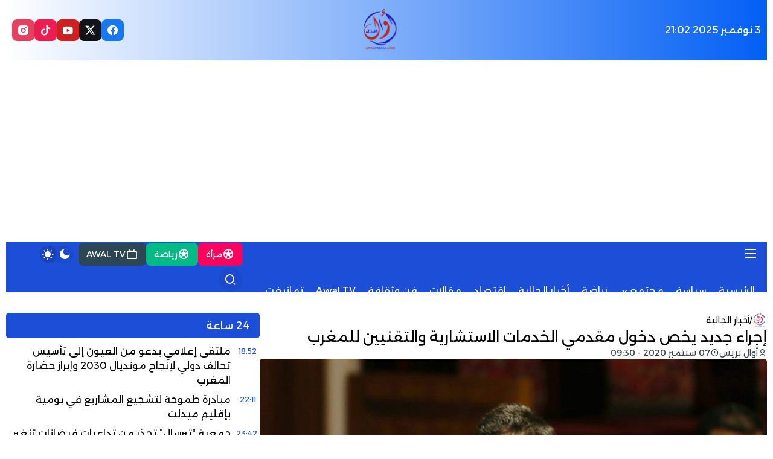

--- FILE ---
content_type: text/html; charset=UTF-8
request_url: https://awalpresse.com/2020/09/%D8%A5%D8%AC%D8%B1%D8%A7%D8%A1-%D8%AC%D8%AF%D9%8A%D8%AF-%D9%8A%D8%AE%D8%B5-%D8%AF%D8%AE%D9%88%D9%84-%D9%85%D9%82%D8%AF%D9%85%D9%8A-%D8%A7%D9%84%D8%AE%D8%AF%D9%85%D8%A7%D8%AA-%D8%A7%D9%84%D8%A7%D8%B3/
body_size: 33895
content:
<!DOCTYPE html>
<html dir="rtl" lang="ar" prefix="og: http://ogp.me/ns#">

<head>
    <meta charset="UTF-8">
    <meta name="viewport" content="width=device-width, initial-scale=1.0">
    <title>إجراء جديد يخص دخول مقدمي الخدمات الاستشارية والتقنيين للمغرب &#8211; أوال بريس</title>
<meta name='robots' content='max-image-preview:large' />
	<style>img:is([sizes="auto" i], [sizes^="auto," i]) { contain-intrinsic-size: 3000px 1500px }</style>
	
                                    <link href="https://awalpresse.com/wp-content/plugins/gpt3-ai-content-generator/public/css/wpaicg-rtl.css" type="text/css" rel="stylesheet" />
            <link rel='dns-prefetch' href='//www.googletagmanager.com' />
<link rel='dns-prefetch' href='//cdn.jsdelivr.net' />
<link rel='dns-prefetch' href='//fonts.googleapis.com' />
<link rel='dns-prefetch' href='//pagead2.googlesyndication.com' />
<link rel="alternate" type="application/rss+xml" title="أوال بريس &laquo; الخلاصة" href="https://awalpresse.com/feed/" />
<link rel="alternate" type="application/rss+xml" title="أوال بريس &laquo; خلاصة التعليقات" href="https://awalpresse.com/comments/feed/" />
<link rel="alternate" type="application/rss+xml" title="أوال بريس &laquo; إجراء جديد يخص دخول مقدمي الخدمات الاستشارية والتقنيين للمغرب خلاصة التعليقات" href="https://awalpresse.com/2020/09/%d8%a5%d8%ac%d8%b1%d8%a7%d8%a1-%d8%ac%d8%af%d9%8a%d8%af-%d9%8a%d8%ae%d8%b5-%d8%af%d8%ae%d9%88%d9%84-%d9%85%d9%82%d8%af%d9%85%d9%8a-%d8%a7%d9%84%d8%ae%d8%af%d9%85%d8%a7%d8%aa-%d8%a7%d9%84%d8%a7%d8%b3/feed/" />

				<meta property="og:title" content="إجراء جديد يخص دخول مقدمي الخدمات الاستشارية والتقنيين للمغرب - أوال بريس" />
				<meta property="og:type" content="article" />
				<meta property="og:description" content="ثدم الاتحاد العام لمقاولات المغرب ملتمسا لوزارة الشؤون الخارجية والتعاون الإفريقي والمغاربة المقيمين" />
				<meta property="og:url" content="https://awalpresse.com/2020/09/%d8%a5%d8%ac%d8%b1%d8%a7%d8%a1-%d8%ac%d8%af%d9%8a%d8%af-%d9%8a%d8%ae%d8%b5-%d8%af%d8%ae%d9%88%d9%84-%d9%85%d9%82%d8%af%d9%85%d9%8a-%d8%a7%d9%84%d8%ae%d8%af%d9%85%d8%a7%d8%aa-%d8%a7%d9%84%d8%a7%d8%b3/" />
				<meta property="og:site_name" content="أوال بريس" />
				<meta property="og:image" content="https://awalpresse.com/wp-content/uploads/2020/09/bourita-780x450-1.jpeg" />
		<!-- This site uses the Google Analytics by MonsterInsights plugin v9.9.0 - Using Analytics tracking - https://www.monsterinsights.com/ -->
		<!-- Note: MonsterInsights is not currently configured on this site. The site owner needs to authenticate with Google Analytics in the MonsterInsights settings panel. -->
					<!-- No tracking code set -->
				<!-- / Google Analytics by MonsterInsights -->
		<script type="text/javascript">
/* <![CDATA[ */
window._wpemojiSettings = {"baseUrl":"https:\/\/s.w.org\/images\/core\/emoji\/16.0.1\/72x72\/","ext":".png","svgUrl":"https:\/\/s.w.org\/images\/core\/emoji\/16.0.1\/svg\/","svgExt":".svg","source":{"concatemoji":"https:\/\/awalpresse.com\/wp-includes\/js\/wp-emoji-release.min.js?ver=6.8.3"}};
/*! This file is auto-generated */
!function(s,n){var o,i,e;function c(e){try{var t={supportTests:e,timestamp:(new Date).valueOf()};sessionStorage.setItem(o,JSON.stringify(t))}catch(e){}}function p(e,t,n){e.clearRect(0,0,e.canvas.width,e.canvas.height),e.fillText(t,0,0);var t=new Uint32Array(e.getImageData(0,0,e.canvas.width,e.canvas.height).data),a=(e.clearRect(0,0,e.canvas.width,e.canvas.height),e.fillText(n,0,0),new Uint32Array(e.getImageData(0,0,e.canvas.width,e.canvas.height).data));return t.every(function(e,t){return e===a[t]})}function u(e,t){e.clearRect(0,0,e.canvas.width,e.canvas.height),e.fillText(t,0,0);for(var n=e.getImageData(16,16,1,1),a=0;a<n.data.length;a++)if(0!==n.data[a])return!1;return!0}function f(e,t,n,a){switch(t){case"flag":return n(e,"\ud83c\udff3\ufe0f\u200d\u26a7\ufe0f","\ud83c\udff3\ufe0f\u200b\u26a7\ufe0f")?!1:!n(e,"\ud83c\udde8\ud83c\uddf6","\ud83c\udde8\u200b\ud83c\uddf6")&&!n(e,"\ud83c\udff4\udb40\udc67\udb40\udc62\udb40\udc65\udb40\udc6e\udb40\udc67\udb40\udc7f","\ud83c\udff4\u200b\udb40\udc67\u200b\udb40\udc62\u200b\udb40\udc65\u200b\udb40\udc6e\u200b\udb40\udc67\u200b\udb40\udc7f");case"emoji":return!a(e,"\ud83e\udedf")}return!1}function g(e,t,n,a){var r="undefined"!=typeof WorkerGlobalScope&&self instanceof WorkerGlobalScope?new OffscreenCanvas(300,150):s.createElement("canvas"),o=r.getContext("2d",{willReadFrequently:!0}),i=(o.textBaseline="top",o.font="600 32px Arial",{});return e.forEach(function(e){i[e]=t(o,e,n,a)}),i}function t(e){var t=s.createElement("script");t.src=e,t.defer=!0,s.head.appendChild(t)}"undefined"!=typeof Promise&&(o="wpEmojiSettingsSupports",i=["flag","emoji"],n.supports={everything:!0,everythingExceptFlag:!0},e=new Promise(function(e){s.addEventListener("DOMContentLoaded",e,{once:!0})}),new Promise(function(t){var n=function(){try{var e=JSON.parse(sessionStorage.getItem(o));if("object"==typeof e&&"number"==typeof e.timestamp&&(new Date).valueOf()<e.timestamp+604800&&"object"==typeof e.supportTests)return e.supportTests}catch(e){}return null}();if(!n){if("undefined"!=typeof Worker&&"undefined"!=typeof OffscreenCanvas&&"undefined"!=typeof URL&&URL.createObjectURL&&"undefined"!=typeof Blob)try{var e="postMessage("+g.toString()+"("+[JSON.stringify(i),f.toString(),p.toString(),u.toString()].join(",")+"));",a=new Blob([e],{type:"text/javascript"}),r=new Worker(URL.createObjectURL(a),{name:"wpTestEmojiSupports"});return void(r.onmessage=function(e){c(n=e.data),r.terminate(),t(n)})}catch(e){}c(n=g(i,f,p,u))}t(n)}).then(function(e){for(var t in e)n.supports[t]=e[t],n.supports.everything=n.supports.everything&&n.supports[t],"flag"!==t&&(n.supports.everythingExceptFlag=n.supports.everythingExceptFlag&&n.supports[t]);n.supports.everythingExceptFlag=n.supports.everythingExceptFlag&&!n.supports.flag,n.DOMReady=!1,n.readyCallback=function(){n.DOMReady=!0}}).then(function(){return e}).then(function(){var e;n.supports.everything||(n.readyCallback(),(e=n.source||{}).concatemoji?t(e.concatemoji):e.wpemoji&&e.twemoji&&(t(e.twemoji),t(e.wpemoji)))}))}((window,document),window._wpemojiSettings);
/* ]]> */
</script>
<!-- awalpresse.com is managing ads with Advanced Ads 1.53.2 --><script id="awalp-ready">
			window.advanced_ads_ready=function(e,a){a=a||"complete";var d=function(e){return"interactive"===a?"loading"!==e:"complete"===e};d(document.readyState)?e():document.addEventListener("readystatechange",(function(a){d(a.target.readyState)&&e()}),{once:"interactive"===a})},window.advanced_ads_ready_queue=window.advanced_ads_ready_queue||[];		</script>
		<style id='wp-emoji-styles-inline-css' type='text/css'>

	img.wp-smiley, img.emoji {
		display: inline !important;
		border: none !important;
		box-shadow: none !important;
		height: 1em !important;
		width: 1em !important;
		margin: 0 0.07em !important;
		vertical-align: -0.1em !important;
		background: none !important;
		padding: 0 !important;
	}
</style>
<link rel='stylesheet' id='wp-block-library-rtl-css' href='https://awalpresse.com/wp-includes/css/dist/block-library/style-rtl.min.css?ver=6.8.3' type='text/css' media='all' />
<style id='classic-theme-styles-inline-css' type='text/css'>
/*! This file is auto-generated */
.wp-block-button__link{color:#fff;background-color:#32373c;border-radius:9999px;box-shadow:none;text-decoration:none;padding:calc(.667em + 2px) calc(1.333em + 2px);font-size:1.125em}.wp-block-file__button{background:#32373c;color:#fff;text-decoration:none}
</style>
<style id='global-styles-inline-css' type='text/css'>
:root{--wp--preset--aspect-ratio--square: 1;--wp--preset--aspect-ratio--4-3: 4/3;--wp--preset--aspect-ratio--3-4: 3/4;--wp--preset--aspect-ratio--3-2: 3/2;--wp--preset--aspect-ratio--2-3: 2/3;--wp--preset--aspect-ratio--16-9: 16/9;--wp--preset--aspect-ratio--9-16: 9/16;--wp--preset--color--black: #000000;--wp--preset--color--cyan-bluish-gray: #abb8c3;--wp--preset--color--white: #ffffff;--wp--preset--color--pale-pink: #f78da7;--wp--preset--color--vivid-red: #cf2e2e;--wp--preset--color--luminous-vivid-orange: #ff6900;--wp--preset--color--luminous-vivid-amber: #fcb900;--wp--preset--color--light-green-cyan: #7bdcb5;--wp--preset--color--vivid-green-cyan: #00d084;--wp--preset--color--pale-cyan-blue: #8ed1fc;--wp--preset--color--vivid-cyan-blue: #0693e3;--wp--preset--color--vivid-purple: #9b51e0;--wp--preset--gradient--vivid-cyan-blue-to-vivid-purple: linear-gradient(135deg,rgba(6,147,227,1) 0%,rgb(155,81,224) 100%);--wp--preset--gradient--light-green-cyan-to-vivid-green-cyan: linear-gradient(135deg,rgb(122,220,180) 0%,rgb(0,208,130) 100%);--wp--preset--gradient--luminous-vivid-amber-to-luminous-vivid-orange: linear-gradient(135deg,rgba(252,185,0,1) 0%,rgba(255,105,0,1) 100%);--wp--preset--gradient--luminous-vivid-orange-to-vivid-red: linear-gradient(135deg,rgba(255,105,0,1) 0%,rgb(207,46,46) 100%);--wp--preset--gradient--very-light-gray-to-cyan-bluish-gray: linear-gradient(135deg,rgb(238,238,238) 0%,rgb(169,184,195) 100%);--wp--preset--gradient--cool-to-warm-spectrum: linear-gradient(135deg,rgb(74,234,220) 0%,rgb(151,120,209) 20%,rgb(207,42,186) 40%,rgb(238,44,130) 60%,rgb(251,105,98) 80%,rgb(254,248,76) 100%);--wp--preset--gradient--blush-light-purple: linear-gradient(135deg,rgb(255,206,236) 0%,rgb(152,150,240) 100%);--wp--preset--gradient--blush-bordeaux: linear-gradient(135deg,rgb(254,205,165) 0%,rgb(254,45,45) 50%,rgb(107,0,62) 100%);--wp--preset--gradient--luminous-dusk: linear-gradient(135deg,rgb(255,203,112) 0%,rgb(199,81,192) 50%,rgb(65,88,208) 100%);--wp--preset--gradient--pale-ocean: linear-gradient(135deg,rgb(255,245,203) 0%,rgb(182,227,212) 50%,rgb(51,167,181) 100%);--wp--preset--gradient--electric-grass: linear-gradient(135deg,rgb(202,248,128) 0%,rgb(113,206,126) 100%);--wp--preset--gradient--midnight: linear-gradient(135deg,rgb(2,3,129) 0%,rgb(40,116,252) 100%);--wp--preset--font-size--small: 13px;--wp--preset--font-size--medium: 20px;--wp--preset--font-size--large: 36px;--wp--preset--font-size--x-large: 42px;--wp--preset--spacing--20: 0.44rem;--wp--preset--spacing--30: 0.67rem;--wp--preset--spacing--40: 1rem;--wp--preset--spacing--50: 1.5rem;--wp--preset--spacing--60: 2.25rem;--wp--preset--spacing--70: 3.38rem;--wp--preset--spacing--80: 5.06rem;--wp--preset--shadow--natural: 6px 6px 9px rgba(0, 0, 0, 0.2);--wp--preset--shadow--deep: 12px 12px 50px rgba(0, 0, 0, 0.4);--wp--preset--shadow--sharp: 6px 6px 0px rgba(0, 0, 0, 0.2);--wp--preset--shadow--outlined: 6px 6px 0px -3px rgba(255, 255, 255, 1), 6px 6px rgba(0, 0, 0, 1);--wp--preset--shadow--crisp: 6px 6px 0px rgba(0, 0, 0, 1);}:where(.is-layout-flex){gap: 0.5em;}:where(.is-layout-grid){gap: 0.5em;}body .is-layout-flex{display: flex;}.is-layout-flex{flex-wrap: wrap;align-items: center;}.is-layout-flex > :is(*, div){margin: 0;}body .is-layout-grid{display: grid;}.is-layout-grid > :is(*, div){margin: 0;}:where(.wp-block-columns.is-layout-flex){gap: 2em;}:where(.wp-block-columns.is-layout-grid){gap: 2em;}:where(.wp-block-post-template.is-layout-flex){gap: 1.25em;}:where(.wp-block-post-template.is-layout-grid){gap: 1.25em;}.has-black-color{color: var(--wp--preset--color--black) !important;}.has-cyan-bluish-gray-color{color: var(--wp--preset--color--cyan-bluish-gray) !important;}.has-white-color{color: var(--wp--preset--color--white) !important;}.has-pale-pink-color{color: var(--wp--preset--color--pale-pink) !important;}.has-vivid-red-color{color: var(--wp--preset--color--vivid-red) !important;}.has-luminous-vivid-orange-color{color: var(--wp--preset--color--luminous-vivid-orange) !important;}.has-luminous-vivid-amber-color{color: var(--wp--preset--color--luminous-vivid-amber) !important;}.has-light-green-cyan-color{color: var(--wp--preset--color--light-green-cyan) !important;}.has-vivid-green-cyan-color{color: var(--wp--preset--color--vivid-green-cyan) !important;}.has-pale-cyan-blue-color{color: var(--wp--preset--color--pale-cyan-blue) !important;}.has-vivid-cyan-blue-color{color: var(--wp--preset--color--vivid-cyan-blue) !important;}.has-vivid-purple-color{color: var(--wp--preset--color--vivid-purple) !important;}.has-black-background-color{background-color: var(--wp--preset--color--black) !important;}.has-cyan-bluish-gray-background-color{background-color: var(--wp--preset--color--cyan-bluish-gray) !important;}.has-white-background-color{background-color: var(--wp--preset--color--white) !important;}.has-pale-pink-background-color{background-color: var(--wp--preset--color--pale-pink) !important;}.has-vivid-red-background-color{background-color: var(--wp--preset--color--vivid-red) !important;}.has-luminous-vivid-orange-background-color{background-color: var(--wp--preset--color--luminous-vivid-orange) !important;}.has-luminous-vivid-amber-background-color{background-color: var(--wp--preset--color--luminous-vivid-amber) !important;}.has-light-green-cyan-background-color{background-color: var(--wp--preset--color--light-green-cyan) !important;}.has-vivid-green-cyan-background-color{background-color: var(--wp--preset--color--vivid-green-cyan) !important;}.has-pale-cyan-blue-background-color{background-color: var(--wp--preset--color--pale-cyan-blue) !important;}.has-vivid-cyan-blue-background-color{background-color: var(--wp--preset--color--vivid-cyan-blue) !important;}.has-vivid-purple-background-color{background-color: var(--wp--preset--color--vivid-purple) !important;}.has-black-border-color{border-color: var(--wp--preset--color--black) !important;}.has-cyan-bluish-gray-border-color{border-color: var(--wp--preset--color--cyan-bluish-gray) !important;}.has-white-border-color{border-color: var(--wp--preset--color--white) !important;}.has-pale-pink-border-color{border-color: var(--wp--preset--color--pale-pink) !important;}.has-vivid-red-border-color{border-color: var(--wp--preset--color--vivid-red) !important;}.has-luminous-vivid-orange-border-color{border-color: var(--wp--preset--color--luminous-vivid-orange) !important;}.has-luminous-vivid-amber-border-color{border-color: var(--wp--preset--color--luminous-vivid-amber) !important;}.has-light-green-cyan-border-color{border-color: var(--wp--preset--color--light-green-cyan) !important;}.has-vivid-green-cyan-border-color{border-color: var(--wp--preset--color--vivid-green-cyan) !important;}.has-pale-cyan-blue-border-color{border-color: var(--wp--preset--color--pale-cyan-blue) !important;}.has-vivid-cyan-blue-border-color{border-color: var(--wp--preset--color--vivid-cyan-blue) !important;}.has-vivid-purple-border-color{border-color: var(--wp--preset--color--vivid-purple) !important;}.has-vivid-cyan-blue-to-vivid-purple-gradient-background{background: var(--wp--preset--gradient--vivid-cyan-blue-to-vivid-purple) !important;}.has-light-green-cyan-to-vivid-green-cyan-gradient-background{background: var(--wp--preset--gradient--light-green-cyan-to-vivid-green-cyan) !important;}.has-luminous-vivid-amber-to-luminous-vivid-orange-gradient-background{background: var(--wp--preset--gradient--luminous-vivid-amber-to-luminous-vivid-orange) !important;}.has-luminous-vivid-orange-to-vivid-red-gradient-background{background: var(--wp--preset--gradient--luminous-vivid-orange-to-vivid-red) !important;}.has-very-light-gray-to-cyan-bluish-gray-gradient-background{background: var(--wp--preset--gradient--very-light-gray-to-cyan-bluish-gray) !important;}.has-cool-to-warm-spectrum-gradient-background{background: var(--wp--preset--gradient--cool-to-warm-spectrum) !important;}.has-blush-light-purple-gradient-background{background: var(--wp--preset--gradient--blush-light-purple) !important;}.has-blush-bordeaux-gradient-background{background: var(--wp--preset--gradient--blush-bordeaux) !important;}.has-luminous-dusk-gradient-background{background: var(--wp--preset--gradient--luminous-dusk) !important;}.has-pale-ocean-gradient-background{background: var(--wp--preset--gradient--pale-ocean) !important;}.has-electric-grass-gradient-background{background: var(--wp--preset--gradient--electric-grass) !important;}.has-midnight-gradient-background{background: var(--wp--preset--gradient--midnight) !important;}.has-small-font-size{font-size: var(--wp--preset--font-size--small) !important;}.has-medium-font-size{font-size: var(--wp--preset--font-size--medium) !important;}.has-large-font-size{font-size: var(--wp--preset--font-size--large) !important;}.has-x-large-font-size{font-size: var(--wp--preset--font-size--x-large) !important;}
:where(.wp-block-post-template.is-layout-flex){gap: 1.25em;}:where(.wp-block-post-template.is-layout-grid){gap: 1.25em;}
:where(.wp-block-columns.is-layout-flex){gap: 2em;}:where(.wp-block-columns.is-layout-grid){gap: 2em;}
:root :where(.wp-block-pullquote){font-size: 1.5em;line-height: 1.6;}
</style>
<link rel='stylesheet' id='wp-ai-content-generator-css' href='https://awalpresse.com/wp-content/plugins/gpt3-ai-content-generator/public/css/wp-ai-content-generator-public.css?ver=1.8.85' type='text/css' media='all' />
<link rel='stylesheet' id='remixicon-css' href='https://cdn.jsdelivr.net/npm/remixicon@4.6.0/fonts/remixicon.css?ver=4.6.0' type='text/css' media='all' />
<link rel='stylesheet' id='qma-style-css' href='https://awalpresse.com/wp-content/themes/QMA/style.min.css?ver=8.0.2' type='text/css' media='all' />
<style id='qma-style-inline-css' type='text/css'>
html:not(.dark) #qma-header-id_33_0{--qma-primary:#025ff4;--qma-secondary:#025ff4;--qma-background:#025ff4;--qma-color:#ffffff;}#qma-header-id_33_0{}#qma-header-id_33_0{--qma-font-size:1rem}#qma-header-id_33_0{--qma-header-height:50px}html:not(.dark) #qma-header-id_33_0{background-image:linear-gradient(to right,#025ff4,#025ff4);}html:not(.dark) #qma-header-id_48_1{--qma-background:#025ff4;--qma-color:#ffffff;}#qma-header-id_48_1{--qma-radius:0.5rem}#qma-header-id_48_1{}#qma-header-id_48_1{}html:not(.dark) #qma-header-id_48_1 .header-innr{background-image:linear-gradient(to right,#ffffff,#025ff4);}html:not(.dark) #qma-header-id_78_2{--qma-primary:#ffbd3a;--qma-secondary:#1d4ed8;--qma-background:#1d4ed8;--qma-color:#ffffff;}#qma-header-id_78_2{--qma-radius:0.5rem}#qma-header-id_78_2{--qma-font-size:1rem}#qma-header-id_78_2{}html:not(.dark) #qma-header-id_78_2 .header-innr{}#id_81_0.qma-logo-link img{width:auto;height:70px;margin-top:10px;margin-bottom:10px;}#id_93_5.qma-logo-link img{width:auto;height:45px;}#id_11_5{--qma-primary:transparent;--qma-secondary:transparent;--qma-background:#2d4656;--qma-color:#ffffff;}#id_35_6{--qma-primary:transparent;--qma-secondary:transparent;--qma-background:#00bc84;--qma-color:#ffffff;}#id_62_7{--qma-primary:transparent;--qma-secondary:transparent;--qma-background:#ff005d;--qma-color:#ffffff;}
@media (min-width:992px){.container{max-width:1400px;}}@media (min-width:992px){#qma-drawer{max-width:320px;}}.soc_99_0{--qma-background:#1877f2;--qma-color:#ffffff;}.soc_99_1{--qma-background:#131418;--qma-color:#ffffff;}.soc_99_2{--qma-background:#cd201f;--qma-color:#ffffff;}.soc_99_3{--qma-background:#ee1d51;--qma-color:#ffffff;}.soc_99_4{--qma-background:#e4405f;--qma-color:#ffffff;}
</style>
<link rel='stylesheet' id='qma-google-web-fonts-css' href='//fonts.googleapis.com/css?family=Alexandria:400&#038;display=swap' type='text/css' media='all' />
<script type="text/javascript" src="https://awalpresse.com/wp-includes/js/jquery/jquery.min.js?ver=3.7.1" id="jquery-core-js"></script>
<script type="text/javascript" src="https://awalpresse.com/wp-includes/js/jquery/jquery-migrate.min.js?ver=3.4.1" id="jquery-migrate-js"></script>
<script type="text/javascript" src="https://awalpresse.com/wp-content/plugins/gpt3-ai-content-generator/public/js/wp-ai-content-generator-public.js?ver=1.8.85" id="wp-ai-content-generator-js"></script>

<!-- Google Analytics snippet added by Site Kit -->
<script type="text/javascript" src="https://www.googletagmanager.com/gtag/js?id=UA-172500826-1" id="google_gtagjs-js" async></script>
<script type="text/javascript" id="google_gtagjs-js-after">
/* <![CDATA[ */
window.dataLayer = window.dataLayer || [];function gtag(){dataLayer.push(arguments);}
gtag('set', 'linker', {"domains":["awalpresse.com"]} );
gtag("js", new Date());
gtag("set", "developer_id.dZTNiMT", true);
gtag("config", "UA-172500826-1", {"anonymize_ip":true});
/* ]]> */
</script>

<!-- End Google Analytics snippet added by Site Kit -->
<link rel="https://api.w.org/" href="https://awalpresse.com/wp-json/" /><link rel="alternate" title="JSON" type="application/json" href="https://awalpresse.com/wp-json/wp/v2/posts/1176" /><link rel="EditURI" type="application/rsd+xml" title="RSD" href="https://awalpresse.com/xmlrpc.php?rsd" />
<meta name="generator" content="WordPress 6.8.3" />
<link rel="canonical" href="https://awalpresse.com/2020/09/%d8%a5%d8%ac%d8%b1%d8%a7%d8%a1-%d8%ac%d8%af%d9%8a%d8%af-%d9%8a%d8%ae%d8%b5-%d8%af%d8%ae%d9%88%d9%84-%d9%85%d9%82%d8%af%d9%85%d9%8a-%d8%a7%d9%84%d8%ae%d8%af%d9%85%d8%a7%d8%aa-%d8%a7%d9%84%d8%a7%d8%b3/" />
<link rel='shortlink' href='https://awalpresse.com/?p=1176' />
<link rel="alternate" title="oEmbed (JSON)" type="application/json+oembed" href="https://awalpresse.com/wp-json/oembed/1.0/embed?url=https%3A%2F%2Fawalpresse.com%2F2020%2F09%2F%25d8%25a5%25d8%25ac%25d8%25b1%25d8%25a7%25d8%25a1-%25d8%25ac%25d8%25af%25d9%258a%25d8%25af-%25d9%258a%25d8%25ae%25d8%25b5-%25d8%25af%25d8%25ae%25d9%2588%25d9%2584-%25d9%2585%25d9%2582%25d8%25af%25d9%2585%25d9%258a-%25d8%25a7%25d9%2584%25d8%25ae%25d8%25af%25d9%2585%25d8%25a7%25d8%25aa-%25d8%25a7%25d9%2584%25d8%25a7%25d8%25b3%2F" />
<link rel="alternate" title="oEmbed (XML)" type="text/xml+oembed" href="https://awalpresse.com/wp-json/oembed/1.0/embed?url=https%3A%2F%2Fawalpresse.com%2F2020%2F09%2F%25d8%25a5%25d8%25ac%25d8%25b1%25d8%25a7%25d8%25a1-%25d8%25ac%25d8%25af%25d9%258a%25d8%25af-%25d9%258a%25d8%25ae%25d8%25b5-%25d8%25af%25d8%25ae%25d9%2588%25d9%2584-%25d9%2585%25d9%2582%25d8%25af%25d9%2585%25d9%258a-%25d8%25a7%25d9%2584%25d8%25ae%25d8%25af%25d9%2585%25d8%25a7%25d8%25aa-%25d8%25a7%25d9%2584%25d8%25a7%25d8%25b3%2F&#038;format=xml" />
<meta name="generator" content="Site Kit by Google 1.96.0" /><script>
        jQuery(document).ready(function() {
            var type = "system";
            var stored = localStorage.getItem("color-theme");

            if (stored) {
                // استخدم القيمة المخزنة إذا وجدت
                if (stored === "dark") {
                    jQuery("html").addClass("dark");
                } else {
                    jQuery("html").removeClass("dark");
                }
            } else {
                // أول مرة: استخدم theme_type
                if (type === "dark") {
                    jQuery("html").addClass("dark");
                } else if (type === "light") {
                    jQuery("html").removeClass("dark");
                } else if (type === "system") {
                    if (window.matchMedia("(prefers-color-scheme: dark)").matches) {
                        jQuery("html").addClass("dark");
                    } else {
                        jQuery("html").removeClass("dark");
                    }
                }
            }
        });
    </script><meta name="theme-color" content="#1d4ed8">
<style>
  #qma-header-id_48_1 .header-innr{min-height:100px}
</style>
<!-- Google AdSense snippet added by Site Kit -->
<meta name="google-adsense-platform-account" content="ca-host-pub-2644536267352236">
<meta name="google-adsense-platform-domain" content="sitekit.withgoogle.com">
<!-- End Google AdSense snippet added by Site Kit -->
<meta name="generator" content="Elementor 3.32.5; features: e_font_icon_svg, additional_custom_breakpoints; settings: css_print_method-external, google_font-enabled, font_display-swap">
			<style>
				.e-con.e-parent:nth-of-type(n+4):not(.e-lazyloaded):not(.e-no-lazyload),
				.e-con.e-parent:nth-of-type(n+4):not(.e-lazyloaded):not(.e-no-lazyload) * {
					background-image: none !important;
				}
				@media screen and (max-height: 1024px) {
					.e-con.e-parent:nth-of-type(n+3):not(.e-lazyloaded):not(.e-no-lazyload),
					.e-con.e-parent:nth-of-type(n+3):not(.e-lazyloaded):not(.e-no-lazyload) * {
						background-image: none !important;
					}
				}
				@media screen and (max-height: 640px) {
					.e-con.e-parent:nth-of-type(n+2):not(.e-lazyloaded):not(.e-no-lazyload),
					.e-con.e-parent:nth-of-type(n+2):not(.e-lazyloaded):not(.e-no-lazyload) * {
						background-image: none !important;
					}
				}
			</style>
			<meta name="generator" content="Powered by WPBakery Page Builder - drag and drop page builder for WordPress."/>

<!-- Google AdSense snippet added by Site Kit -->
<script type="text/javascript" async="async" src="https://pagead2.googlesyndication.com/pagead/js/adsbygoogle.js?client=ca-pub-1106731801801322&amp;host=ca-host-pub-2644536267352236" crossorigin="anonymous"></script>

<!-- End Google AdSense snippet added by Site Kit -->
<script id="qma-schema-data" type="application/ld+json">{"@context":"http:\/\/schema.org","@type":"Article","dateCreated":"2020-09-07T09:30:36+01:00","datePublished":"2020-09-07T09:30:36+01:00","dateModified":"2020-09-07T01:54:54+01:00","headline":"\u0625\u062c\u0631\u0627\u0621 \u062c\u062f\u064a\u062f \u064a\u062e\u0635 \u062f\u062e\u0648\u0644 \u0645\u0642\u062f\u0645\u064a \u0627\u0644\u062e\u062f\u0645\u0627\u062a \u0627\u0644\u0627\u0633\u062a\u0634\u0627\u0631\u064a\u0629 \u0648\u0627\u0644\u062a\u0642\u0646\u064a\u064a\u0646 \u0644\u0644\u0645\u063a\u0631\u0628","name":"\u0625\u062c\u0631\u0627\u0621 \u062c\u062f\u064a\u062f \u064a\u062e\u0635 \u062f\u062e\u0648\u0644 \u0645\u0642\u062f\u0645\u064a \u0627\u0644\u062e\u062f\u0645\u0627\u062a \u0627\u0644\u0627\u0633\u062a\u0634\u0627\u0631\u064a\u0629 \u0648\u0627\u0644\u062a\u0642\u0646\u064a\u064a\u0646 \u0644\u0644\u0645\u063a\u0631\u0628","keywords":[],"url":"https:\/\/awalpresse.com\/2020\/09\/%d8%a5%d8%ac%d8%b1%d8%a7%d8%a1-%d8%ac%d8%af%d9%8a%d8%af-%d9%8a%d8%ae%d8%b5-%d8%af%d8%ae%d9%88%d9%84-%d9%85%d9%82%d8%af%d9%85%d9%8a-%d8%a7%d9%84%d8%ae%d8%af%d9%85%d8%a7%d8%aa-%d8%a7%d9%84%d8%a7%d8%b3\/","description":"\u062b\u062f\u0645 \u0627\u0644\u0627\u062a\u062d\u0627\u062f \u0627\u0644\u0639\u0627\u0645 \u0644\u0645\u0642\u0627\u0648\u0644\u0627\u062a \u0627\u0644\u0645\u063a\u0631\u0628 \u0645\u0644\u062a\u0645\u0633\u0627 \u0644\u0648\u0632\u0627\u0631\u0629 \u0627\u0644\u0634\u0624\u0648\u0646 \u0627\u0644\u062e\u0627\u0631\u062c\u064a\u0629 \u0648\u0627\u0644\u062a\u0639\u0627\u0648\u0646 \u0627\u0644\u0625\u0641\u0631\u064a\u0642\u064a \u0648\u0627\u0644\u0645\u063a\u0627\u0631\u0628\u0629 \u0627\u0644\u0645\u0642\u064a\u0645\u064a\u0646 \u0628\u0627\u0644\u062e\u0627\u0631\u062c \u0644\u0648\u0636\u0639 \u0625\u062c\u0631\u0627\u0621 \u064a\u0647\u0645 \u062a\u0635\u0627\u0631\u064a\u062d \u062f\u062e\u0648\u0644 \u0645\u0642\u062f\u0645\u064a \u0627\u0644\u062e\u062f\u0645\u0627\u062a \u0648\u0627\u0633\u062a\u0634\u0627\u0631\u064a\u064a\u0646 \u0648\u062a\u0642\u0646\u064a\u064a\u0646 \u0625\u0644\u0649 \u0627\u0644\u0645\u063a\u0631\u0628. \u0627\u0644\u0627\u062a\u062d\u0627\u062f \u0642\u0627\u0644 \u0641\u064a \u0628\u064a\u0627\u0646","copyrightYear":"2020","articleSection":"\u0623\u062e\u0628\u0627\u0631 \u0627\u0644\u062c\u0627\u0644\u064a\u0629,\u0641\u064a \u0627\u0644\u0623\u0648\u0644\u0649","articleBody":"\u062b\u062f\u0645 \u0627\u0644\u0627\u062a\u062d\u0627\u062f \u0627\u0644\u0639\u0627\u0645 \u0644\u0645\u0642\u0627\u0648\u0644\u0627\u062a \u0627\u0644\u0645\u063a\u0631\u0628 \u0645\u0644\u062a\u0645\u0633\u0627 \u0644\u0648\u0632\u0627\u0631\u0629 \u0627\u0644\u0634\u0624\u0648\u0646 \u0627\u0644\u062e\u0627\u0631\u062c\u064a\u0629 \u0648\u0627\u0644\u062a\u0639\u0627\u0648\u0646 \u0627\u0644\u0625\u0641\u0631\u064a\u0642\u064a \u0648\u0627\u0644\u0645\u063a\u0627\u0631\u0628\u0629 \u0627\u0644\u0645\u0642\u064a\u0645\u064a\u0646 \u0628\u0627\u0644\u062e\u0627\u0631\u062c \u0644\u0648\u0636\u0639 \u0625\u062c\u0631\u0627\u0621 \u064a\u0647\u0645 \u062a\u0635\u0627\u0631\u064a\u062d \u062f\u062e\u0648\u0644 \u0645\u0642\u062f\u0645\u064a \u0627\u0644\u062e\u062f\u0645\u0627\u062a \u0648\u0627\u0633\u062a\u0634\u0627\u0631\u064a\u064a\u0646 \u0648\u062a\u0642\u0646\u064a\u064a\u0646 \u0625\u0644\u0649 \u0627\u0644\u0645\u063a\u0631\u0628.\r\n\r\n\u0627\u0644\u0627\u062a\u062d\u0627\u062f \u0642\u0627\u0644 \u0641\u064a \u0628\u064a\u0627\u0646 \u0644\u0647 \u0645\u0648\u0642\u0639 \u0628\u0627\u0633\u0645 \u0631\u0626\u064a\u0633\u0647 \u0634\u0643\u064a\u0628 \u0644\u0639\u0644\u062c \u0645\u0648\u062c\u0647 \u0644\u0644\u0645\u0639\u0646\u064a\u064a\u0646 \u0623\u0646\u0647 \u062a\u0645 \u0642\u0628\u0648\u0644 \u0637\u0644\u0628 \u0627\u0644\u0627\u062a\u062d\u0627\u062f \u0627\u0644\u0639\u0627\u0645 \u0644\u0645\u0642\u0627\u0648\u0644\u0627\u062a \u0627\u0644\u0645\u063a\u0631\u0628 \u0645\u0646 \u0637\u0631\u0641 \u0627\u0644\u0648\u0632\u064a\u0631 \u0646\u0627\u0635\u0631 \u0628\u0648\u0631\u064a\u0637\u0629\u060c \u062d\u064a\u062b \u0623\u0648\u062f \u0623\u0646 \u0623\u0634\u0643\u0631\u0647 \u062c\u0632\u064a\u0644 \u0627\u0644\u0634\u0643\u0631 \u0639\u0644\u0649 \u062a\u062c\u0627\u0648\u0628\u0647\u201d.\r\n\r\n\u0648\u0623\u0648\u0636\u062d \u0644\u0639\u0644\u062c \u0642\u0627\u0626\u0644\u0627 \u201c\u0627\u0639\u062a\u0628\u0627\u0631\u0627 \u0645\u0646 10 \u0634\u062a\u0646\u0628\u06312020\u060c \u0628\u0625\u0645\u0643\u0627\u0646 \u0627\u0644\u0632\u0648\u0627\u0631 \u0627\u0644\u0645\u0647\u0646\u064a\u064a\u0646 \u0627\u0644\u062a\u0646\u0642\u0644 \u0625\u0644\u0649 \u0627\u0644\u0645\u0642\u0627\u0648\u0644\u0627\u062a \u0627\u0644\u0645\u063a\u0631\u0628\u064a\u0629 \u0628\u0646\u0627\u0621 \u0639\u0644\u0649 \u062f\u0639\u0648\u0629 \u0631\u0633\u0645\u064a\u0629 \u0645\u0646 \u0647\u0630\u0647 \u0627\u0644\u0623\u062e\u064a\u0631\u0629 (\u062a\u062d\u0645\u0644 \u0645\u0639\u0644\u0648\u0645\u0627\u062a \u0627\u0644\u0645\u0642\u0627\u0648\u0644\u0629 \u0628\u0645\u0627 \u0641\u064a \u0630\u0644\u0643 \u0627\u0644\u062a\u0639\u0631\u064a\u0641 \u0627\u0644\u0645\u0648\u062d\u062f \u0644\u0644\u0645\u0642\u0627\u0648\u0644\u0629\u060c \u0648\u0631\u0642\u0645 \u0627\u0644\u0633\u062c\u0644 \u0627\u0644\u062a\u062c\u0627\u0631\u064a \u0648\u0627\u0644\u0639\u0646\u0648\u0627\u0646)\u060c \u0645\u0648\u0642\u0639\u0629 \u0648\u0645\u062e\u062a\u0648\u0645\u0629 \u0645\u0646 \u0637\u0631\u0641 \u0634\u062e\u0635 \u0645\u062e\u0648\u0644 \u0644\u0647 \u0630\u0644\u0643\u201d.\r\n\r\n\u0648\u0623\u0636\u0627\u0641: \u201c\u064a\u062c\u0628 \u0623\u0646 \u062a\u062a\u0636\u0645\u0646 \u0647\u0630\u0647 \u0627\u0644\u062f\u0639\u0648\u0629 \u0643\u0630\u0644\u0643 \u0645\u0648\u0636\u0648\u0639 \u0627\u0644\u0632\u064a\u0627\u0631\u0629\u060c \u0648\u0623\u0633\u0645\u0627\u0621 \u0627\u0644\u0632\u0627\u0626\u0631\u064a\u0646 \u0648\u0623\u0631\u0642\u0627\u0645 \u062c\u0648\u0627\u0632\u0627\u062a \u0633\u0641\u0631\u0647\u0645\u060c \u0648\u062a\u0627\u0631\u064a\u062e \u062f\u062e\u0648\u0644\u0647\u0645 \u0625\u0644\u0649 \u0627\u0644\u0623\u0631\u0627\u0636\u064a \u0627\u0644\u0645\u063a\u0631\u0628\u064a\u0629\u060c \u0641\u0636\u0644\u0627 \u0639\u0646 \u0645\u0643\u0627\u0646 \u0625\u0642\u0627\u0645\u062a\u0647\u0645 \u0641\u064a \u0627\u0644\u0645\u063a\u0631\u0628 \u062e\u0644\u0627\u0644 \u0645\u062f\u0629 \u0627\u0644\u0645\u0647\u0645\u0629\u060c \u0643\u0645\u0627 \u064a\u062c\u0628 \u0639\u0644\u0649 \u0627\u0644\u0632\u0648\u0627\u0631 \u0627\u0644\u0623\u062c\u0627\u0646\u0628 \u0627\u062d\u062a\u0631\u0627\u0645 \u0627\u0644\u0642\u0648\u0627\u0639\u062f \u0627\u0644\u0635\u062d\u064a\u0629 \u0627\u0644\u0645\u0646\u0635\u0648\u0635 \u0639\u0644\u064a\u0647\u0627 \u0645\u0646 \u0637\u0631\u0641 \u0627\u0644\u0633\u0644\u0637\u0627\u062a\u060c \u0644\u0627 \u0633\u064a\u0645\u0627 \u0627\u0644\u0627\u0644\u062a\u0632\u0627\u0645 \u0628\u0625\u062c\u0631\u0627\u0621 \u0627\u062e\u062a\u0628\u0627\u0631\u0627\u062a \u0627\u0644\u0643\u0634\u0641 \u0639\u0646 \u0643\u0648\u0641\u064a\u062f- 19 \u0645\u0633\u0628\u0642\u0627\u201d.\r\n\r\n\u0648\u064a\u0623\u062a\u064a \u062a\u062f\u062e\u0644 \u0627\u0644\u0627\u062a\u062d\u0627\u062f \u0644\u062f\u0649 \u0648\u0632\u0627\u0631\u0629 \u0628\u0648\u0631\u064a\u0637\u0629 \u0628\u062d\u0633\u0628 \u0630\u0627\u062a \u0627\u0644\u0628\u064a\u0627\u0646\u060c \u0625\u0644\u0649 \u062a\u0644\u0642\u064a \u0627\u0644\u0623\u0648\u0644\u0649 \u0627\u0644\u0639\u062f\u064a\u062f \u0645\u0646 \u0627\u0644\u0637\u0644\u0628\u0627\u062a \u0644\u0644\u062d\u0635\u0648\u0644 \u0639\u0644\u0649 \u062a\u0635\u0627\u0631\u064a\u062d \u0628\u0627\u0644\u062f\u062e\u0648\u0644 \u0625\u0644\u0649 \u0627\u0644\u0645\u063a\u0631\u0628 \u0644\u0641\u0627\u0626\u062f\u0629 \u0645\u0642\u062f\u0645\u064a \u0627\u0644\u062e\u062f\u0645\u0627\u062a\u060c \u0648\u0627\u0633\u062a\u0634\u0627\u0631\u064a\u064a\u0646\u060c \u0648\u062a\u0642\u0646\u064a\u064a\u0646 \u0623\u062c\u0627\u0646\u0628\u060c \u0628\u063a\u064a\u0629 \u0625\u0631\u0633\u0627\u0644\u0647\u0627 \u0625\u0644\u0649 \u0648\u0632\u0627\u0631\u0629 \u0627\u0644\u0634\u0624\u0648\u0646 \u0627\u0644\u062e\u0627\u0631\u062c\u064a\u0629 \u0648\u0627\u0644\u062a\u0639\u0627\u0648\u0646 \u0627\u0644\u0625\u0641\u0631\u064a\u0642\u064a \u0648\u0627\u0644\u0645\u063a\u0627\u0631\u0628\u0629 \u0627\u0644\u0645\u0642\u064a\u0645\u064a\u0646 \u0628\u0627\u0644\u062e\u0627\u0631\u062c.","publisher":{"@id":"#Publisher","@type":"Organization","name":"\u0623\u0648\u0627\u0644 \u0628\u0631\u064a\u0633","logo":{"@type":"ImageObject","url":"https:\/\/awalpresse.com\/wp-content\/themes\/QMA\/assets\/img\/logo.png"}},"sourceOrganization":{"@id":"#Publisher"},"copyrightHolder":{"@id":"#Publisher"},"mainEntityOfPage":{"@type":"WebPage","@id":"https:\/\/awalpresse.com\/2020\/09\/%d8%a5%d8%ac%d8%b1%d8%a7%d8%a1-%d8%ac%d8%af%d9%8a%d8%af-%d9%8a%d8%ae%d8%b5-%d8%af%d8%ae%d9%88%d9%84-%d9%85%d9%82%d8%af%d9%85%d9%8a-%d8%a7%d9%84%d8%ae%d8%af%d9%85%d8%a7%d8%aa-%d8%a7%d9%84%d8%a7%d8%b3\/"},"author":{"@type":"Person","name":"","url":"https:\/\/awalpresse.com\/author\/"},"image":{"@type":"ImageObject","url":"https:\/\/awalpresse.com\/wp-content\/uploads\/2020\/09\/bourita-780x450-1.jpeg","width":1200,"height":450}}</script><style type="text/css">:root{--qma-radius:0.3rem;}:root{--qma-primary:#1d4ed8;}:root{--qma-secondary:#f3f4f6;}:root{--qma-background:#fff;}:root{--qma-color:#000;}.dark:root{--qma-primary:#ffce4b;}.dark:root{--qma-secondary:#202936;}.dark:root{--qma-background:#0f172b;}.dark:root{--qma-color:#fff;}body{font-family:"Alexandria";font-weight:normal;font-size:16px;}.qma-block .block-title .the-subtitle{font-size:1.1rem;}:root:not(.dark) .qma-drawer{--qma-primary:#1d4ed8;}:root:not(.dark) .qma-drawer{--qma-secondary:#1d4ed8;}:root:not(.dark) .qma-drawer{--qma-background:#ffffff;}:root:not(.dark) .qma-drawer{--qma-color:#1d4ed8;}:root:not(.dark) .qma-footer{--qma-primary:#ffffff;}:root:not(.dark) .qma-footer{--qma-secondary:#f3f4f6;}:root:not(.dark) .qma-footer{--qma-background:#262626;}:root:not(.dark) .qma-footer{--qma-color:#ffffff;}.qma-notices{--qma-primary:#29465a;}.qma-notices{--qma-secondary:#ff595e;}.qma-notices{--qma-background:#fff;}.qma-notices{--qma-color:#000;}</style><link rel="icon" href="https://awalpresse.com/wp-content/uploads/2020/08/cropped-117635995_924832664662455_4838665202076031198_n-332-scaled-1-32x32.jpg" sizes="32x32" />
<link rel="icon" href="https://awalpresse.com/wp-content/uploads/2020/08/cropped-117635995_924832664662455_4838665202076031198_n-332-scaled-1-192x192.jpg" sizes="192x192" />
<link rel="apple-touch-icon" href="https://awalpresse.com/wp-content/uploads/2020/08/cropped-117635995_924832664662455_4838665202076031198_n-332-scaled-1-180x180.jpg" />
<meta name="msapplication-TileImage" content="https://awalpresse.com/wp-content/uploads/2020/08/cropped-117635995_924832664662455_4838665202076031198_n-332-scaled-1-270x270.jpg" />
<noscript><style> .wpb_animate_when_almost_visible { opacity: 1; }</style></noscript></head>

<body class="rtl wp-singular post-template-default single single-post postid-1176 single-format-standard wp-theme-QMA block-1  drawer-right footer-full footer-default qma-footer-4 gt-right wpb-js-composer js-comp-ver-6.13.0 vc_responsive elementor-default elementor-kit-3856 aa-prefix-awalp- single-left single-1 single-infinity single-sticky">
    <div>
        <div id="qma-header-id_33_0" class="qma-header sticky header-full header-shadow"  data-hide-desktop="1"><div class="container"><div class="header-innr"><div class="header-right"><div id="drawer-icon" class="comp-drawer" data-hs-overlay="#qma-drawer">
                <i class="ri-menu-fill"></i>
            </div><div id="id_70_8" class="comp-search-modal" data-hs-overlay="#search-modal"><i class="ri-search-2-line"></i></div></div><div class="header-middle"><a id="id_93_5" class="qma-logo-link center-logo" href="https://awalpresse.com/" rel="home" aria-label="أوال بريس"><img fetchpriority="high" src="https://awalpresse.com/wp-content/uploads/2023/10/awal-1.png" 
                         class="qma-logo-img" 
                         data-light="https://awalpresse.com/wp-content/uploads/2023/10/awal-1.png" 
                         data-dark="https://awalpresse.com/wp-content/uploads/2023/10/awal-1.png" 
                         alt="أوال بريس" 
                         width="300" height="50"
                         loading="eager"
                         fetchpriority="high"></a></div><div class="header-left"><span id="dark-icon" class="theme-toggle comp-dark">
                <i class="theme-toggle-dark-icon darkm ri-moon-fill"></i>
                <i class="theme-toggle-light-icon lightm ri-sun-fill"></i>
            </span></div></div></div></div><div id="qma-header-id_48_1" class="qma-header header-boxed" ><div class="container"><div class="header-innr"><div class="header-right"><span id="id_10_5" class="comp-date">3 نوفمبر 2025 21:02</span></div><div class="header-middle"><a id="id_81_0" class="qma-logo-link center-logo" href="https://awalpresse.com/" rel="home" aria-label="أوال بريس"><img fetchpriority="high" src="https://awalpresse.com/wp-content/uploads/2023/10/awal-1.png" 
                         class="qma-logo-img" 
                         data-light="https://awalpresse.com/wp-content/uploads/2023/10/awal-1.png" 
                         data-dark="https://awalpresse.com/wp-content/uploads/2023/10/awal-1.png" 
                         alt="أوال بريس" 
                         width="300" height="50"
                         loading="eager"
                         fetchpriority="high"></a></div><div class="header-left"><div id="social-icon" class="comp-social-inline qma-social"><div class="soc_99_0"><a href="#facebook" aria-label="فيسبوك"><i class="ri-facebook-circle-fill"></i></a></div><div class="soc_99_1"><a href="#twitter" aria-label="تويتر"><i class="ri-twitter-x-fill"></i></a></div><div class="soc_99_2"><a href="#youtube" aria-label="يوتيوب"><i class="ri-youtube-fill"></i></a></div><div class="soc_99_3"><a href="#tiktok" aria-label="tiktok"><i class="ri-tiktok-fill"></i></a></div><div class="soc_99_4"><a href="#instagram" aria-label="انستغرام"><i class="ri-instagram-fill"></i></a></div></div></div></div></div></div><div id="qma-header-id_78_2" class="qma-header sticky header-boxed" ><div class="container"><div class="header-innr"><div class="header-right"><div id="drawer-icon" class="comp-drawer" data-hs-overlay="#qma-drawer">
                <i class="ri-menu-fill"></i>
            </div><ul id="id_20_3" class="qma-menu menu-skin-1"><li id="menu-item-1129" class="menu-item menu-item-type-custom menu-item-object-custom menu-item-home"><a href="https://awalpresse.com/" title="الرئيسية"><span data-title="الرئيسية">الرئيسية</span></a></li><li id="menu-item-11" class="menu-item menu-item-type-taxonomy menu-item-object-category"><a href="https://awalpresse.com/category/%d8%b3%d9%8a%d8%a7%d8%b3%d8%a9/" title="سياسة"><span data-title="سياسة">سياسة</span></a></li><li id="menu-item-12" class="menu-item menu-item-type-taxonomy menu-item-object-category menu-item-has-children"><a href="https://awalpresse.com/category/%d9%85%d8%ac%d8%aa%d9%85%d8%b9/" title="مجتمع"><span data-title="مجتمع">مجتمع</span><i class="qma-arrow ri-arrow-down-s-line"></i></a><ul class="sub-menu"><li id="menu-item-190" class="menu-item menu-item-type-taxonomy menu-item-object-category"><a href="https://awalpresse.com/category/%d9%85%d8%ac%d8%aa%d9%85%d8%b9/%d8%ac%d9%87%d8%a7%d8%aa/" title="جهات"><span data-title="جهات">جهات</span></a></li><li id="menu-item-191" class="menu-item menu-item-type-taxonomy menu-item-object-category"><a href="https://awalpresse.com/category/%d9%85%d8%ac%d8%aa%d9%85%d8%b9/%d8%ad%d9%88%d8%a7%d8%af%d8%ab/" title="حوادث"><span data-title="حوادث">حوادث</span></a></li></ul></li><li id="menu-item-10" class="menu-item menu-item-type-taxonomy menu-item-object-category"><a href="https://awalpresse.com/category/%d8%b1%d9%8a%d8%a7%d8%b6%d8%a9/" title="رياضة"><span data-title="رياضة">رياضة</span></a></li><li id="menu-item-7" class="menu-item menu-item-type-taxonomy menu-item-object-category current-post-ancestor current-menu-parent current-post-parent"><a href="https://awalpresse.com/category/%d8%a3%d8%ae%d8%a8%d8%a7%d8%b1-%d8%a7%d9%84%d8%ac%d8%a7%d9%84%d9%8a%d8%a9/" title="أخبار الجالية"><span data-title="أخبار الجالية">أخبار الجالية</span></a></li><li id="menu-item-72" class="menu-item menu-item-type-taxonomy menu-item-object-category"><a href="https://awalpresse.com/category/%d8%b9%d8%a7%d9%84%d9%85-%d8%a7%d9%84%d8%a8%d8%b2%d9%86%d8%b3/" title="اقتصاد"><span data-title="اقتصاد">اقتصاد</span></a></li><li id="menu-item-74" class="menu-item menu-item-type-taxonomy menu-item-object-category"><a href="https://awalpresse.com/category/%d8%a2%d8%b1%d8%a7%d8%a1-%d9%83%d9%8f%d8%aa%d8%a7%d8%a8/" title="مقالات"><span data-title="مقالات">مقالات</span></a></li><li id="menu-item-75" class="menu-item menu-item-type-taxonomy menu-item-object-category"><a href="https://awalpresse.com/category/%d9%81%d9%86-%d9%88%d8%ab%d9%82%d8%a7%d9%81%d8%a9/" title="فن وثقافة"><span data-title="فن وثقافة">فن وثقافة</span></a></li><li id="menu-item-13" class="menu-item menu-item-type-taxonomy menu-item-object-category"><a href="https://awalpresse.com/category/awal-tv/" title="Awal TV"><span data-title="Awal TV">Awal TV</span></a></li><li id="menu-item-73" class="menu-item menu-item-type-taxonomy menu-item-object-category"><a href="https://awalpresse.com/category/%d8%aa%d9%85%d8%a7%d8%b2%d9%8a%d8%ba%d8%aa/" title="تمازيغت"><span data-title="تمازيغت">تمازيغت</span></a></li></ul></div><div class="header-middle"></div><div class="header-left"><a id="id_62_7" href="#wo" class="comp-button hor" aria-label="مرأة"><i class="ico ri-football-fill"></i><span class="title">مرأة</span></a><a id="id_35_6" href="https://awalpresse.com/category/%d8%b1%d9%8a%d8%a7%d8%b6%d8%a9/" class="comp-button hor" aria-label="رياضة"><i class="ico ri-football-fill"></i><span class="title">رياضة</span></a><a id="id_11_5" href="https://awalpresse.com/category/awal-tv/" class="comp-button hor" aria-label="AWAL TV"><i class="ico ri-tv-line"></i><span class="title">AWAL TV</span></a><span id="dark-icon" class="theme-toggle comp-dark">
                <i class="theme-toggle-dark-icon darkm ri-moon-fill"></i>
                <i class="theme-toggle-light-icon lightm ri-sun-fill"></i>
            </span><div class="search-form-instance"><form role="search" method="get" class="search-form" action="https://awalpresse.com/"><input type="text" name="s" aria-label="Search"><button type="submit" class="search-button"><i class="ri-search-2-line"></i></button><div class="search-icon"><i class="ri-search-2-line"></i></div></form></div></div></div></div></div><div class="qma-single py-qma">
    
<div
    class="container qma-post-item"
    data-post-id="1176"
    data-post-url="https://awalpresse.com/2020/09/%d8%a5%d8%ac%d8%b1%d8%a7%d8%a1-%d8%ac%d8%af%d9%8a%d8%af-%d9%8a%d8%ae%d8%b5-%d8%af%d8%ae%d9%88%d9%84-%d9%85%d9%82%d8%af%d9%85%d9%8a-%d8%a7%d9%84%d8%ae%d8%af%d9%85%d8%a7%d8%aa-%d8%a7%d9%84%d8%a7%d8%b3/"
    data-title="إجراء جديد يخص دخول مقدمي الخدمات الاستشارية والتقنيين للمغرب">

    <!--  Single Header -->
    <header class="qma-single-header mb-6">
            </header>

    <div class="innr flex flex-col lg:flex-row gap-8">

        <main id="main-content" class="site-main flex-1">

            <!-- 🔹 Content Header -->
            <div class="single-content-header">
                <div class="entry-breadcrumbs"><div class="qma-breadcrumbs"><a href="https://awalpresse.com/"><img src="https://awalpresse.com/wp-content/uploads/2023/10/cropped-awal.png" alt="أوال بريس"></a>/<a href="https://awalpresse.com/category/%d8%a3%d8%ae%d8%a8%d8%a7%d8%b1-%d8%a7%d9%84%d8%ac%d8%a7%d9%84%d9%8a%d8%a9/">أخبار الجالية</a></div></div><div class="entry-title"><h1>إجراء جديد يخص دخول مقدمي الخدمات الاستشارية والتقنيين للمغرب</h1></div><div class="entry-meta"><ul><li class="meta-item meta-author"><i class="ri-user-line"></i><span>أوال بريس</span></li><li class="meta-item meta-date"><i class="ri-time-line"></i><span>07 سبتمبر 2020 - 09:30</span></li></ul></div><figure class="entry-thumbnail thumbnail"><picture><img loading="lazy" src="https://awalpresse.com/wp-content/uploads/2020/09/bourita-780x450-1.jpeg" width="780" height="450" alt="إجراء جديد يخص دخول مقدمي الخدمات الاستشارية والتقنيين للمغرب" loading="lazy" decoding="async"></picture></figure><div class="entry-share top-share qma-share-4" data-visible="4"><ul class="justify-center"><li><a href="https://www.facebook.com/sharer/sharer.php?u=https%3A%2F%2Fawalpresse.com%2F2020%2F09%2F%25d8%25a5%25d8%25ac%25d8%25b1%25d8%25a7%25d8%25a1-%25d8%25ac%25d8%25af%25d9%258a%25d8%25af-%25d9%258a%25d8%25ae%25d8%25b5-%25d8%25af%25d8%25ae%25d9%2588%25d9%2584-%25d9%2585%25d9%2582%25d8%25af%25d9%2585%25d9%258a-%25d8%25a7%25d9%2584%25d8%25ae%25d8%25af%25d9%2585%25d8%25a7%25d8%25aa-%25d8%25a7%25d9%2584%25d8%25a7%25d8%25b3%2F" class="facebook" title="facebook" target="_blank" rel="noopener noreferrer"><i class="ri-facebook-circle-fill"></i><span>فيسبوك</span></a></li><li><a href="https://twitter.com/intent/tweet?url=https%3A%2F%2Fawalpresse.com%2F2020%2F09%2F%25d8%25a5%25d8%25ac%25d8%25b1%25d8%25a7%25d8%25a1-%25d8%25ac%25d8%25af%25d9%258a%25d8%25af-%25d9%258a%25d8%25ae%25d8%25b5-%25d8%25af%25d8%25ae%25d9%2588%25d9%2584-%25d9%2585%25d9%2582%25d8%25af%25d9%2585%25d9%258a-%25d8%25a7%25d9%2584%25d8%25ae%25d8%25af%25d9%2585%25d8%25a7%25d8%25aa-%25d8%25a7%25d9%2584%25d8%25a7%25d8%25b3%2F&#038;text=%D8%A5%D8%AC%D8%B1%D8%A7%D8%A1+%D8%AC%D8%AF%D9%8A%D8%AF+%D9%8A%D8%AE%D8%B5+%D8%AF%D8%AE%D9%88%D9%84+%D9%85%D9%82%D8%AF%D9%85%D9%8A+%D8%A7%D9%84%D8%AE%D8%AF%D9%85%D8%A7%D8%AA+%D8%A7%D9%84%D8%A7%D8%B3%D8%AA%D8%B4%D8%A7%D8%B1%D9%8A%D8%A9+%D9%88%D8%A7%D9%84%D8%AA%D9%82%D9%86%D9%8A%D9%8A%D9%86+%D9%84%D9%84%D9%85%D8%BA%D8%B1%D8%A8" class="twitter-x" title="twitter-x" target="_blank" rel="noopener noreferrer"><i class="ri-twitter-x-fill"></i><span>تويتر</span></a></li><li><a href="https://t.me/share/url?url=https%3A%2F%2Fawalpresse.com%2F2020%2F09%2F%25d8%25a5%25d8%25ac%25d8%25b1%25d8%25a7%25d8%25a1-%25d8%25ac%25d8%25af%25d9%258a%25d8%25af-%25d9%258a%25d8%25ae%25d8%25b5-%25d8%25af%25d8%25ae%25d9%2588%25d9%2584-%25d9%2585%25d9%2582%25d8%25af%25d9%2585%25d9%258a-%25d8%25a7%25d9%2584%25d8%25ae%25d8%25af%25d9%2585%25d8%25a7%25d8%25aa-%25d8%25a7%25d9%2584%25d8%25a7%25d8%25b3%2F&#038;text=%D8%A5%D8%AC%D8%B1%D8%A7%D8%A1+%D8%AC%D8%AF%D9%8A%D8%AF+%D9%8A%D8%AE%D8%B5+%D8%AF%D8%AE%D9%88%D9%84+%D9%85%D9%82%D8%AF%D9%85%D9%8A+%D8%A7%D9%84%D8%AE%D8%AF%D9%85%D8%A7%D8%AA+%D8%A7%D9%84%D8%A7%D8%B3%D8%AA%D8%B4%D8%A7%D8%B1%D9%8A%D8%A9+%D9%88%D8%A7%D9%84%D8%AA%D9%82%D9%86%D9%8A%D9%8A%D9%86+%D9%84%D9%84%D9%85%D8%BA%D8%B1%D8%A8" class="telegram" title="telegram" target="_blank" rel="noopener noreferrer"><i class="ri-telegram-2-fill"></i><span>تلغرام</span></a></li><li><a href="" class="whatsapp" title="whatsapp" target="_blank" rel="noopener noreferrer"><i class="ri-whatsapp-line"></i><span>واتساب</span></a></li><li><a href="https://www.linkedin.com/shareArticle?url=https%3A%2F%2Fawalpresse.com%2F2020%2F09%2F%25d8%25a5%25d8%25ac%25d8%25b1%25d8%25a7%25d8%25a1-%25d8%25ac%25d8%25af%25d9%258a%25d8%25af-%25d9%258a%25d8%25ae%25d8%25b5-%25d8%25af%25d8%25ae%25d9%2588%25d9%2584-%25d9%2585%25d9%2582%25d8%25af%25d9%2585%25d9%258a-%25d8%25a7%25d9%2584%25d8%25ae%25d8%25af%25d9%2585%25d8%25a7%25d8%25aa-%25d8%25a7%25d9%2584%25d8%25a7%25d8%25b3%2F&#038;title=%D8%A5%D8%AC%D8%B1%D8%A7%D8%A1+%D8%AC%D8%AF%D9%8A%D8%AF+%D9%8A%D8%AE%D8%B5+%D8%AF%D8%AE%D9%88%D9%84+%D9%85%D9%82%D8%AF%D9%85%D9%8A+%D8%A7%D9%84%D8%AE%D8%AF%D9%85%D8%A7%D8%AA+%D8%A7%D9%84%D8%A7%D8%B3%D8%AA%D8%B4%D8%A7%D8%B1%D9%8A%D8%A9+%D9%88%D8%A7%D9%84%D8%AA%D9%82%D9%86%D9%8A%D9%8A%D9%86+%D9%84%D9%84%D9%85%D8%BA%D8%B1%D8%A8" class="linkedin" title="linkedin" target="_blank" rel="noopener noreferrer"><i class="ri-linkedin-box-fill"></i><span>لينكد ان</span></a></li><li><div class="qma-button qma-reading-button" 
                            data-hs-overlay="#qma-reading-screen"
                            data-post-id="1176"><i class="ri-file-list-2-line"></i><span>وضع القراءة</span></div></li><li><div class="qma-button qma-copy" data-copy="https://awalpresse.com/?p=1176"><i class="block active:hidden ri-file-copy-fill"></i><i class="hidden active:block ri-check-double-line"></i><span>نسخ الرابط</span></div></li><li><div class="qma-button print-article" onclick="window.print();"><i class="ri-printer-line"></i><span>طباعة</span></div></li><li class="toggle-more"><div class="qma-button"><i class="ri-more-fill"></i><span>المزيد</span></div></li></ul></div>            </div>

            <!--  Main Content -->
            <article id="post-1176" class="entry-wrapper post-content post-1176 post type-post status-publish format-standard has-post-thumbnail hentry category-5 category-13">

                <div class="entry-reading">
            <div class="font-size">
                <span>حجم الخط</span>
                <i class="increase-font">+</i>
                <i class="decrease-font">-</i>
            </div><div class="reading-time"><i></i><span>1 دقيقة للقراءة</span></div></div>
                <div class="entry-content entry">
                    <p>ثدم الاتحاد العام لمقاولات المغرب ملتمسا لوزارة الشؤون الخارجية والتعاون الإفريقي والمغاربة المقيمين بالخارج لوضع إجراء يهم تصاريح دخول مقدمي الخدمات واستشاريين وتقنيين إلى المغرب.</p>
<p>الاتحاد قال في<a href="https://us4.campaign-archive.com/?u=d39c9e2924b83bf12fa594545&amp;id=0bc89d2a23"> بيان ل</a>ه موقع باسم رئيسه شكيب لعلج موجه للمعنيين أنه تم قبول طلب الاتحاد العام لمقاولات المغرب من طرف الوزير ناصر بوريطة، حيث أود أن أشكره جزيل الشكر على تجاوبه”.</p>
<p>وأوضح لعلج قائلا “اعتبارا من 10 شتنبر2020، بإمكان الزوار المهنيين التنقل إلى المقاولات المغربية بناء على دعوة رسمية من هذه الأخيرة (تحمل معلومات المقاولة بما في ذلك التعريف الموحد للمقاولة، ورقم السجل التجاري والعنوان)، موقعة ومختومة من طرف شخص مخول له ذلك”.</p>
<p>وأضاف: “يجب أن تتضمن هذه الدعوة كذلك موضوع الزيارة، وأسماء الزائرين وأرقام جوازات سفرهم، وتاريخ دخولهم إلى الأراضي المغربية، فضلا عن مكان إقامتهم في المغرب خلال مدة المهمة، كما يجب على الزوار الأجانب احترام القواعد الصحية المنصوص عليها من طرف السلطات، لا سيما الالتزام بإجراء اختبارات الكشف عن كوفيد- 19 مسبقا”.</p>
<p>ويأتي تدخل الاتحاد لدى وزارة بوريطة بحسب ذات البيان، إلى تلقي الأولى العديد من الطلبات للحصول على تصاريح بالدخول إلى المغرب لفائدة مقدمي الخدمات، واستشاريين، وتقنيين أجانب، بغية إرسالها إلى وزارة الشؤون الخارجية والتعاون الإفريقي والمغاربة المقيمين بالخارج.</p>
                </div>

                            </article>

            <!--  Content Footer -->
            <footer class="single-content-footer mt-6">
                <div class="subscribe-widget" id="qma-newsletter">

    <span class="newsletter-icon ri-mail-send-line" aria-hidden="true"></span>

    
        <div class="subscribe-widget-content">
            <span class="subscribe-subtitle">Website Newsletter</span>
<h3>Subscribe to our mailing list to get the new updates!</h3>
<p>Lorem ipsum dolor sit amet, consectetur adipiscing elit</p>        </div>

    
</div>
<div id="qma-relited-posts" class="qma-block block-cols-3" >

            <div class="block-title">
            <div>
                                <h3 class="the-subtitle"><span> مواضيع ذات صلة</span></h3>
                            </div>
        </div>

    <div class="block-content block-columns">
        <article class="qma-card card-3 group post-5603 post type-post status-publish format-standard has-post-thumbnail hentry category-5 category-13 category-4">

            <div class="thumbnail">
            <a href="https://awalpresse.com/2025/03/%d8%aa%d9%83%d8%b1%d9%8a%d9%85%d8%a7-%d9%84%d9%84%d9%85%d8%b3%d8%a7%d9%87%d9%85%d9%8a%d9%86-%d9%81%d9%8a-%d9%85%d8%a8%d8%a7%d8%af%d8%b1%d8%a9-%d9%81%d8%b7%d9%88%d8%b1-%d8%a8%d9%84%d8%a7%d8%af%d9%8a/" 
                          title="تكريما للمساهمين في مبادرة &#8220;فطور بلادي&#8221;" 
                          aria-label="تكريما للمساهمين في مبادرة &#8220;فطور بلادي&#8221;">            <picture>
                                <img
                    src="https://awalpresse.com/wp-content/uploads/2025/03/IMG-20250324-WA0020-1024x682.jpg"
                    width="1024"
                    height="682"
                    class="qma-thumbnail" loading="lazy" decoding="async" alt="تكريما للمساهمين في مبادرة &#8220;فطور بلادي&#8221;"  />
            </picture>
            </a>                                </div>
        <div class="det">
        <div class="card-meta">
                                    <span class="card-time"><i class="ri-time-line"></i><span>25 مارس 2025 - 21:23</span></span>        </div>
        <h2 class="card-title"><a href="https://awalpresse.com/2025/03/%d8%aa%d9%83%d8%b1%d9%8a%d9%85%d8%a7-%d9%84%d9%84%d9%85%d8%b3%d8%a7%d9%87%d9%85%d9%8a%d9%86-%d9%81%d9%8a-%d9%85%d8%a8%d8%a7%d8%af%d8%b1%d8%a9-%d9%81%d8%b7%d9%88%d8%b1-%d8%a8%d9%84%d8%a7%d8%af%d9%8a/" title="تكريما للمساهمين في مبادرة &#8220;فطور بلادي&#8221;" aria-label="تكريما للمساهمين في مبادرة &#8220;فطور بلادي&#8221;">تكريما للمساهمين في مبادرة &#8220;فطور بلادي&#8221;</a></h2>            </div>
    <a href="https://awalpresse.com/2025/03/%d8%aa%d9%83%d8%b1%d9%8a%d9%85%d8%a7-%d9%84%d9%84%d9%85%d8%b3%d8%a7%d9%87%d9%85%d9%8a%d9%86-%d9%81%d9%8a-%d9%85%d8%a8%d8%a7%d8%af%d8%b1%d8%a9-%d9%81%d8%b7%d9%88%d8%b1-%d8%a8%d9%84%d8%a7%d8%af%d9%8a/" class="ap-link" aria-label="تكريما للمساهمين في مبادرة &#8220;فطور بلادي&#8221;"></a></article><article class="qma-card card-3 group post-5593 post type-post status-publish format-standard has-post-thumbnail hentry category-5 category-12">

            <div class="thumbnail">
            <a href="https://awalpresse.com/2025/03/%d8%ad%d8%b6%d9%88%d8%b1-%d9%85%d8%ba%d8%b1%d8%a8%d9%8a-%d8%a8%d8%a7%d8%b1%d8%b2-%d8%a8%d9%85%d8%b9%d8%b1%d8%b6-%d8%a7%d9%84%d8%b7%d9%8a%d8%b1%d8%a7%d9%86-%d9%88-%d8%a7%d9%84%d9%81%d8%b6%d8%a7%d8%a1/" 
                          title="حضور مغربي بارز بمعرض الطيران و الفضاء الجوي بأمريكا" 
                          aria-label="حضور مغربي بارز بمعرض الطيران و الفضاء الجوي بأمريكا">            <picture>
                                <img
                    src="https://awalpresse.com/wp-content/uploads/2025/03/WhatsApp-Image-2025-03-01-at-16.13.12-2-1024x576.jpeg"
                    width="1024"
                    height="576"
                    class="qma-thumbnail" loading="lazy" decoding="async" alt="حضور مغربي بارز بمعرض الطيران و الفضاء الجوي بأمريكا"  />
            </picture>
            </a>                                </div>
        <div class="det">
        <div class="card-meta">
                                    <span class="card-time"><i class="ri-time-line"></i><span>03 مارس 2025 - 05:53</span></span>        </div>
        <h2 class="card-title"><a href="https://awalpresse.com/2025/03/%d8%ad%d8%b6%d9%88%d8%b1-%d9%85%d8%ba%d8%b1%d8%a8%d9%8a-%d8%a8%d8%a7%d8%b1%d8%b2-%d8%a8%d9%85%d8%b9%d8%b1%d8%b6-%d8%a7%d9%84%d8%b7%d9%8a%d8%b1%d8%a7%d9%86-%d9%88-%d8%a7%d9%84%d9%81%d8%b6%d8%a7%d8%a1/" title="حضور مغربي بارز بمعرض الطيران و الفضاء الجوي بأمريكا" aria-label="حضور مغربي بارز بمعرض الطيران و الفضاء الجوي بأمريكا">حضور مغربي بارز بمعرض الطيران و الفضاء الجوي بأمريكا</a></h2>            </div>
    <a href="https://awalpresse.com/2025/03/%d8%ad%d8%b6%d9%88%d8%b1-%d9%85%d8%ba%d8%b1%d8%a8%d9%8a-%d8%a8%d8%a7%d8%b1%d8%b2-%d8%a8%d9%85%d8%b9%d8%b1%d8%b6-%d8%a7%d9%84%d8%b7%d9%8a%d8%b1%d8%a7%d9%86-%d9%88-%d8%a7%d9%84%d9%81%d8%b6%d8%a7%d8%a1/" class="ap-link" aria-label="حضور مغربي بارز بمعرض الطيران و الفضاء الجوي بأمريكا"></a></article><article class="qma-card card-3 group post-5003 post type-post status-publish format-standard has-post-thumbnail hentry category-5 category-4 tag-27 tag-104 tag-507 tag-1080 tag-1079">

            <div class="thumbnail">
            <a href="https://awalpresse.com/2024/09/%d8%a7%d9%84%d8%af%d8%a7%d8%ae%d9%84%d9%8a%d8%a9-%d8%a7%d9%84%d8%a5%d8%b3%d8%a8%d8%a7%d9%86%d9%8a%d8%a9-%d8%b9%d9%85%d9%84%d9%8a%d8%a9-%d9%85%d8%b1%d8%ad%d8%a8%d8%a7-2024-%d8%ad%d8%b7%d9%85%d8%aa/" 
                          title="الداخلية الإسبانية: عملية مرحبا 2024 حطمت الأرقام القياسية" 
                          aria-label="الداخلية الإسبانية: عملية مرحبا 2024 حطمت الأرقام القياسية">            <picture>
                                <img
                    src="https://awalpresse.com/wp-content/uploads/2021/07/عملية-مرحبا.jpg"
                    width="770"
                    height="450"
                    class="qma-thumbnail" loading="lazy" decoding="async" alt="الداخلية الإسبانية: عملية مرحبا 2024 حطمت الأرقام القياسية"  />
            </picture>
            </a>                                </div>
        <div class="det">
        <div class="card-meta">
                                    <span class="card-time"><i class="ri-time-line"></i><span>16 سبتمبر 2024 - 22:49</span></span>        </div>
        <h2 class="card-title"><a href="https://awalpresse.com/2024/09/%d8%a7%d9%84%d8%af%d8%a7%d8%ae%d9%84%d9%8a%d8%a9-%d8%a7%d9%84%d8%a5%d8%b3%d8%a8%d8%a7%d9%86%d9%8a%d8%a9-%d8%b9%d9%85%d9%84%d9%8a%d8%a9-%d9%85%d8%b1%d8%ad%d8%a8%d8%a7-2024-%d8%ad%d8%b7%d9%85%d8%aa/" title="الداخلية الإسبانية: عملية مرحبا 2024 حطمت الأرقام القياسية" aria-label="الداخلية الإسبانية: عملية مرحبا 2024 حطمت الأرقام القياسية">الداخلية الإسبانية: عملية مرحبا 2024 حطمت الأرقام القياسية</a></h2>            </div>
    <a href="https://awalpresse.com/2024/09/%d8%a7%d9%84%d8%af%d8%a7%d8%ae%d9%84%d9%8a%d8%a9-%d8%a7%d9%84%d8%a5%d8%b3%d8%a8%d8%a7%d9%86%d9%8a%d8%a9-%d8%b9%d9%85%d9%84%d9%8a%d8%a9-%d9%85%d8%b1%d8%ad%d8%a8%d8%a7-2024-%d8%ad%d8%b7%d9%85%d8%aa/" class="ap-link" aria-label="الداخلية الإسبانية: عملية مرحبا 2024 حطمت الأرقام القياسية"></a></article>    </div>

</div><h4 class="comments-title">تعليقات الزوار <span class="comment-count">(0)</span></h4>
<div id="comments" class="comments-area qma-block">

    	<div id="respond" class="add-comment">
		<div class="block-title"><div><h3 class="the-subtitle"><span><i class="ri-chat-new-line"></i> أضف تعليقك <small><a rel="nofollow" id="cancel-comment-reply-link" href="/2020/09/%D8%A5%D8%AC%D8%B1%D8%A7%D8%A1-%D8%AC%D8%AF%D9%8A%D8%AF-%D9%8A%D8%AE%D8%B5-%D8%AF%D8%AE%D9%88%D9%84-%D9%85%D9%82%D8%AF%D9%85%D9%8A-%D8%A7%D9%84%D8%AE%D8%AF%D9%85%D8%A7%D8%AA-%D8%A7%D9%84%D8%A7%D8%B3/#respond" style="display:none;">إلغاء الرد</a></small></span></h3></div></div><form action="https://awalpresse.com/wp-comments-post.php" method="post" id="commentform" class="block-content">        <div class="flex flex-col md:flex-row gap-qma">
            <div class="flex-1">
                <input id="author" placeholder="الاسم" name="author" type="text" value="" size="30">
                <div class="comment-author-feedback"></div>
            </div>
        
            <div class="flex-1">
                <input id="email" placeholder="الايميل" name="email" type="text" value="" size="30">
                <div class="comment-email-feedback"></div>
            </div>
        </div>
    
        <div>
            <textarea rows="4" id="comment" name="comment" placeholder="التعليق…" maxlength="1000" aria-required="true"></textarea>
            <div class="comment-content-feedback"></div>
            <input type="hidden" name="action" value="qma_submit_comment_ajax" />
            <div class="date-post">
                <span id="max-char-comment">1000</span>
                <span>/</span>
                <span id="char-comment">1000</span>
                <span>(عدد الأحرف المتبقية)</span>
            </div>
        </div>
    <p class="form-submit"><input name="submit" type="submit" id="submit" class="class_submit" value="اضف تعليق" /> <input type='hidden' name='comment_post_ID' value='1176' id='comment_post_ID' />
<input type='hidden' name='comment_parent' id='comment_parent' value='0' />
</p></form>	</div><!-- #respond -->
	<div class="com-rules"></div>            <p class="no-comments">لا يوجد تعليقات بعد..</p>
    
    
</div>            </footer>

        </main>

        <!--  Sidebar -->
                    <aside class="sidebar w-full lg:w-1/3">
                                    
<div id="timeline-qma_widgets-1" class="qma-block block-timeline block-cols-1 qma-dir-rtl" >
            <div class="block-title">
            <div>
                                <h3 class="the-subtitle"><span>24 ساعة</span></h3>
                            </div>
        </div>

    <div class="block-content">
        <article class="card-timeline-1 post-5561 post type-post status-publish format-standard has-post-thumbnail hentry category-42">
    <span class="tml-time">18:52</span>    <div class="tml-title">
        <h2><a href="https://awalpresse.com/2024/12/%d9%85%d9%84%d8%aa%d9%82%d9%89-%d8%a5%d8%b9%d9%84%d8%a7%d9%85%d9%8a-%d9%8a%d8%af%d8%b9%d9%88-%d9%85%d9%86-%d8%a7%d9%84%d8%b9%d9%8a%d9%88%d9%86-%d8%a5%d9%84%d9%89-%d8%aa%d8%a3%d8%b3%d9%8a%d8%b3-%d8%aa/" title="ملتقى إعلامي يدعو من العيون إلى تأسيس تحالف دولي لإنجاح مونديال 2030 وإبراز حضارة المغرب" aria-label="ملتقى إعلامي يدعو من العيون إلى تأسيس تحالف دولي لإنجاح مونديال 2030 وإبراز حضارة المغرب">ملتقى إعلامي يدعو من العيون إلى تأسيس تحالف دولي لإنجاح مونديال 2030 وإبراز حضارة المغرب</a></h2>    </div>
    <a href="https://awalpresse.com/2024/12/%d9%85%d9%84%d8%aa%d9%82%d9%89-%d8%a5%d8%b9%d9%84%d8%a7%d9%85%d9%8a-%d9%8a%d8%af%d8%b9%d9%88-%d9%85%d9%86-%d8%a7%d9%84%d8%b9%d9%8a%d9%88%d9%86-%d8%a5%d9%84%d9%89-%d8%aa%d8%a3%d8%b3%d9%8a%d8%b3-%d8%aa/" class="ap-link" aria-label="ملتقى إعلامي يدعو من العيون إلى تأسيس تحالف دولي لإنجاح مونديال 2030 وإبراز حضارة المغرب"></a></article><article class="card-timeline-1 post-5521 post type-post status-publish format-standard has-post-thumbnail hentry category-42 category-4">
    <span class="tml-time">22:11</span>    <div class="tml-title">
        <h2><a href="https://awalpresse.com/2024/11/%d9%85%d8%a8%d8%a7%d8%af%d8%b1%d8%a9-%d8%b7%d9%85%d9%88%d8%ad%d8%a9-%d9%84%d8%aa%d8%b4%d8%ac%d9%8a%d8%b9-%d8%a7%d9%84%d9%85%d8%b4%d8%a7%d8%b1%d9%8a%d8%b9-%d9%81%d9%8a-%d8%a8%d9%88%d9%85%d9%8a%d8%a9/" title="مبادرة طموحة لتشجيع المشاريع في بومية بإقليم ميدلت" aria-label="مبادرة طموحة لتشجيع المشاريع في بومية بإقليم ميدلت">مبادرة طموحة لتشجيع المشاريع في بومية بإقليم ميدلت</a></h2>    </div>
    <a href="https://awalpresse.com/2024/11/%d9%85%d8%a8%d8%a7%d8%af%d8%b1%d8%a9-%d8%b7%d9%85%d9%88%d8%ad%d8%a9-%d9%84%d8%aa%d8%b4%d8%ac%d9%8a%d8%b9-%d8%a7%d9%84%d9%85%d8%b4%d8%a7%d8%b1%d9%8a%d8%b9-%d9%81%d9%8a-%d8%a8%d9%88%d9%85%d9%8a%d8%a9/" class="ap-link" aria-label="مبادرة طموحة لتشجيع المشاريع في بومية بإقليم ميدلت"></a></article><article class="card-timeline-1 post-4948 post type-post status-publish format-standard has-post-thumbnail hentry category-42 category-4 tag-1059 tag-1061 tag-158 tag-311 tag-1060">
    <span class="tml-time">23:42</span>    <div class="tml-title">
        <h2><a href="https://awalpresse.com/2024/08/%d8%ac%d9%85%d8%b9%d9%8a%d8%a9-%d8%aa%d9%8a%d8%b1%d8%b3%d8%a7%d9%84-%d8%aa%d8%ad%d8%b0%d8%b1-%d9%85%d9%86-%d8%aa%d8%af%d8%a7%d8%b9%d9%8a%d8%a7%d8%aa-%d9%81%d9%8a%d8%b6%d8%a7%d9%86%d8%a7%d8%aa/" title="جمعية &#8220;تيرسال&#8221; تحذر من تداعيات فيضانات تنغير وتدعو وزير الفلاحة لإحصاء المتضررين" aria-label="جمعية &#8220;تيرسال&#8221; تحذر من تداعيات فيضانات تنغير وتدعو وزير الفلاحة لإحصاء المتضررين">جمعية &#8220;تيرسال&#8221; تحذر من تداعيات فيضانات تنغير وتدعو وزير الفلاحة لإحصاء المتضررين</a></h2>    </div>
    <a href="https://awalpresse.com/2024/08/%d8%ac%d9%85%d8%b9%d9%8a%d8%a9-%d8%aa%d9%8a%d8%b1%d8%b3%d8%a7%d9%84-%d8%aa%d8%ad%d8%b0%d8%b1-%d9%85%d9%86-%d8%aa%d8%af%d8%a7%d8%b9%d9%8a%d8%a7%d8%aa-%d9%81%d9%8a%d8%b6%d8%a7%d9%86%d8%a7%d8%aa/" class="ap-link" aria-label="جمعية &#8220;تيرسال&#8221; تحذر من تداعيات فيضانات تنغير وتدعو وزير الفلاحة لإحصاء المتضررين"></a></article><article class="card-timeline-1 post-4784 post type-post status-publish format-standard has-post-thumbnail hentry category-42 category-4 tag-awalpresse tag-74 tag-533 tag-89 tag-1043 tag-324 tag-344 tag-1044 tag-307">
    <span class="tml-time">12:07</span>    <div class="tml-title">
        <h2><a href="https://awalpresse.com/2024/07/%d8%a7%d9%84%d8%ad%d8%a8%d8%b3-%d8%a7%d9%84%d9%86%d8%a7%d9%81%d8%b0-%d9%81%d9%8a-%d8%ad%d9%82-%d8%a8%d8%b1%d9%84%d9%85%d8%a7%d9%86%d9%8a-%d8%b3%d8%a7%d8%a8%d9%82-%d9%81%d9%8a-%d8%a7%d9%84%d8%b5%d8%ae/" title="الحبس النافذ في حق برلماني سابق في الصخيرات رفقة ابنه وشقيقه" aria-label="الحبس النافذ في حق برلماني سابق في الصخيرات رفقة ابنه وشقيقه">الحبس النافذ في حق برلماني سابق في الصخيرات رفقة ابنه وشقيقه</a></h2>    </div>
    <a href="https://awalpresse.com/2024/07/%d8%a7%d9%84%d8%ad%d8%a8%d8%b3-%d8%a7%d9%84%d9%86%d8%a7%d9%81%d8%b0-%d9%81%d9%8a-%d8%ad%d9%82-%d8%a8%d8%b1%d9%84%d9%85%d8%a7%d9%86%d9%8a-%d8%b3%d8%a7%d8%a8%d9%82-%d9%81%d9%8a-%d8%a7%d9%84%d8%b5%d8%ae/" class="ap-link" aria-label="الحبس النافذ في حق برلماني سابق في الصخيرات رفقة ابنه وشقيقه"></a></article><article class="card-timeline-1 post-4738 post type-post status-publish format-standard has-post-thumbnail hentry category-41">
    <span class="tml-time">09:00</span>    <div class="tml-title">
        <h2><a href="https://awalpresse.com/2024/07/%d8%a7%d9%84%d8%aa%d8%ad%d9%82%d9%8a%d9%82-%d9%85%d8%b9-%d8%b4%d8%b1%d8%b7%d9%8a%d9%8a%d9%86-%d8%aa%d9%88%d8%b1%d8%b7%d8%a7-%d9%81%d9%8a-%d9%82%d8%b6%d9%8a%d8%a9-%d9%86%d8%b5%d8%a8-%d9%88%d8%a7%d8%b1/" title="التحقيق مع شرطيين تورطا في قضية نصب وارتشاء بسلا" aria-label="التحقيق مع شرطيين تورطا في قضية نصب وارتشاء بسلا">التحقيق مع شرطيين تورطا في قضية نصب وارتشاء بسلا</a></h2>    </div>
    <a href="https://awalpresse.com/2024/07/%d8%a7%d9%84%d8%aa%d8%ad%d9%82%d9%8a%d9%82-%d9%85%d8%b9-%d8%b4%d8%b1%d8%b7%d9%8a%d9%8a%d9%86-%d8%aa%d9%88%d8%b1%d8%b7%d8%a7-%d9%81%d9%8a-%d9%82%d8%b6%d9%8a%d8%a9-%d9%86%d8%b5%d8%a8-%d9%88%d8%a7%d8%b1/" class="ap-link" aria-label="التحقيق مع شرطيين تورطا في قضية نصب وارتشاء بسلا"></a></article><article class="card-timeline-1 post-4316 post type-post status-publish format-standard has-post-thumbnail hentry category-42 category-4 tag-180 tag-963">
    <span class="tml-time">18:40</span>    <div class="tml-title">
        <h2><a href="https://awalpresse.com/2023/11/%d9%81%d8%a7%d8%b3-%d8%aa%d8%ad%d8%aa%d8%b6%d9%86-%d9%85%d8%a4%d8%aa%d9%85%d8%b1%d8%a7-%d8%af%d9%88%d9%84%d9%8a%d8%a7-%d8%ad%d9%88%d9%84-%d8%a7%d9%84%d9%84%d8%ba%d8%a7%d8%aa-%d9%88%d8%a7%d9%84%d9%81/" title="فاس تحتضن مؤتمرا دوليا حول اللغات والفنون والثقافات" aria-label="فاس تحتضن مؤتمرا دوليا حول اللغات والفنون والثقافات">فاس تحتضن مؤتمرا دوليا حول اللغات والفنون والثقافات</a></h2>    </div>
    <a href="https://awalpresse.com/2023/11/%d9%81%d8%a7%d8%b3-%d8%aa%d8%ad%d8%aa%d8%b6%d9%86-%d9%85%d8%a4%d8%aa%d9%85%d8%b1%d8%a7-%d8%af%d9%88%d9%84%d9%8a%d8%a7-%d8%ad%d9%88%d9%84-%d8%a7%d9%84%d9%84%d8%ba%d8%a7%d8%aa-%d9%88%d8%a7%d9%84%d9%81/" class="ap-link" aria-label="فاس تحتضن مؤتمرا دوليا حول اللغات والفنون والثقافات"></a></article><article class="card-timeline-1 post-4300 post type-post status-publish format-standard has-post-thumbnail hentry category-42 category-4 tag-956 tag-248 tag-957">
    <span class="tml-time">19:38</span>    <div class="tml-title">
        <h2><a href="https://awalpresse.com/2023/11/%d9%85%d8%b7%d8%a7%d8%b1%d8%ad-%d9%86%d9%81%d8%a7%d9%8a%d8%a7%d8%aa-%d9%88%d8%b3%d8%b7-%d9%85%d8%af%d9%8a%d9%86%d8%a9-%d8%a7%d9%84%d8%ad%d8%b3%d9%8a%d9%85%d8%a9-%d8%a3%d9%8a%d9%86-%d8%a7%d9%84%d9%85/" title="مطارح نفايات وسط مدينة الحسيمة.. أين المسؤولون؟" aria-label="مطارح نفايات وسط مدينة الحسيمة.. أين المسؤولون؟">مطارح نفايات وسط مدينة الحسيمة.. أين المسؤولون؟</a></h2>    </div>
    <a href="https://awalpresse.com/2023/11/%d9%85%d8%b7%d8%a7%d8%b1%d8%ad-%d9%86%d9%81%d8%a7%d9%8a%d8%a7%d8%aa-%d9%88%d8%b3%d8%b7-%d9%85%d8%af%d9%8a%d9%86%d8%a9-%d8%a7%d9%84%d8%ad%d8%b3%d9%8a%d9%85%d8%a9-%d8%a3%d9%8a%d9%86-%d8%a7%d9%84%d9%85/" class="ap-link" aria-label="مطارح نفايات وسط مدينة الحسيمة.. أين المسؤولون؟"></a></article><article class="card-timeline-1 post-4058 post type-post status-publish format-standard has-post-thumbnail hentry category-42 category-4 tag-913 tag-396 tag-911 tag-912">
    <span class="tml-time">16:51</span>    <div class="tml-title">
        <h2><a href="https://awalpresse.com/2023/11/%d9%85%d8%ac%d9%84%d8%b3-%d8%b4%d8%a8%d8%a7%d8%a8-%d9%88%d8%b1%d8%b2%d8%a7%d8%b2%d8%a7%d8%aa-%d9%8a%d8%aa%d8%b1%d8%a7%d9%81%d8%b9-%d8%b9%d9%84%d9%89-%d9%88%d8%b1%d8%b4-%d8%a7%d9%84%d8%ad%d8%a7%d8%b6/" title="مجلس شباب ورزازات يترافع على ورش الحاضرة السينمائية بالإقليم" aria-label="مجلس شباب ورزازات يترافع على ورش الحاضرة السينمائية بالإقليم">مجلس شباب ورزازات يترافع على ورش الحاضرة السينمائية بالإقليم</a></h2>    </div>
    <a href="https://awalpresse.com/2023/11/%d9%85%d8%ac%d9%84%d8%b3-%d8%b4%d8%a8%d8%a7%d8%a8-%d9%88%d8%b1%d8%b2%d8%a7%d8%b2%d8%a7%d8%aa-%d9%8a%d8%aa%d8%b1%d8%a7%d9%81%d8%b9-%d8%b9%d9%84%d9%89-%d9%88%d8%b1%d8%b4-%d8%a7%d9%84%d8%ad%d8%a7%d8%b6/" class="ap-link" aria-label="مجلس شباب ورزازات يترافع على ورش الحاضرة السينمائية بالإقليم"></a></article><article class="card-timeline-1 post-3146 post type-post status-publish format-standard has-post-thumbnail hentry category-42 category-4">
    <span class="tml-time">20:38</span>    <div class="tml-title">
        <h2><a href="https://awalpresse.com/2022/02/%d8%ac%d8%b1%d9%8a%d9%85%d8%a9-%d8%a7%d9%84%d8%af%d8%a7%d8%ae%d9%84%d8%a9-%d8%aa%d9%81%d8%a7%d8%b5%d9%8a%d9%84-%d9%85%d8%b1%d9%88%d8%b9%d8%a9-%d9%88%d8%a7%d9%84%d8%aa%d8%ad%d9%82%d9%8a%d9%82%d8%a7/" title="جريمة الداخلة.. تفاصيل مروعة والتحقيقات لم تصل لشيء" aria-label="جريمة الداخلة.. تفاصيل مروعة والتحقيقات لم تصل لشيء">جريمة الداخلة.. تفاصيل مروعة والتحقيقات لم تصل لشيء</a></h2>    </div>
    <a href="https://awalpresse.com/2022/02/%d8%ac%d8%b1%d9%8a%d9%85%d8%a9-%d8%a7%d9%84%d8%af%d8%a7%d8%ae%d9%84%d8%a9-%d8%aa%d9%81%d8%a7%d8%b5%d9%8a%d9%84-%d9%85%d8%b1%d9%88%d8%b9%d8%a9-%d9%88%d8%a7%d9%84%d8%aa%d8%ad%d9%82%d9%8a%d9%82%d8%a7/" class="ap-link" aria-label="جريمة الداخلة.. تفاصيل مروعة والتحقيقات لم تصل لشيء"></a></article><article class="card-timeline-1 post-3126 post type-post status-publish format-standard has-post-thumbnail hentry category-14">
    <span class="tml-time">14:41</span>    <div class="tml-title">
        <h2><a href="https://awalpresse.com/2022/02/%d8%a7%d9%84%d8%ac%d8%a8%d9%87%d8%a9-%d8%aa%d9%8f%d8%b9%d9%8a%d9%86-%d8%a3%d8%af%d8%b1%d9%83%d8%a7%d9%86-%d9%85%d8%ad%d8%a7%d9%88%d8%b1%d8%a7-%d8%ac%d8%af%d9%8a%d8%af%d8%a7-%d9%88%d8%aa%d8%aa/" title="&#8220;الجبهة&#8221; تُعين أدركان محاورا جديدا وتتبرأ من حجاج" aria-label="&#8220;الجبهة&#8221; تُعين أدركان محاورا جديدا وتتبرأ من حجاج">&#8220;الجبهة&#8221; تُعين أدركان محاورا جديدا وتتبرأ من حجاج</a></h2>    </div>
    <a href="https://awalpresse.com/2022/02/%d8%a7%d9%84%d8%ac%d8%a8%d9%87%d8%a9-%d8%aa%d9%8f%d8%b9%d9%8a%d9%86-%d8%a3%d8%af%d8%b1%d9%83%d8%a7%d9%86-%d9%85%d8%ad%d8%a7%d9%88%d8%b1%d8%a7-%d8%ac%d8%af%d9%8a%d8%af%d8%a7-%d9%88%d8%aa%d8%aa/" class="ap-link" aria-label="&#8220;الجبهة&#8221; تُعين أدركان محاورا جديدا وتتبرأ من حجاج"></a></article><article class="card-timeline-1 post-3052 post type-post status-publish format-standard has-post-thumbnail hentry category-42 category-4 tag-611 tag-248 tag-614 tag-612 tag-547 tag-613">
    <span class="tml-time">23:36</span>    <div class="tml-title">
        <h2><a href="https://awalpresse.com/2021/11/%d8%a3%d9%82%d9%88%d8%b6%d8%a7%d8%b6-%d8%aa%d8%aa%d9%88%d8%b9%d8%af-%d8%a8%d8%aa%d8%aa%d8%a8%d8%b9-%d8%a3%d9%85%d9%88%d8%a7%d9%84-%d8%a7%d9%84%d9%83%d8%a7%d8%b2%d9%88%d8%a7%d9%84-%d8%a8%d8%a7%d9%84/" title="أقوضاض تتوعد بتتبع أموال الكازوال بالمجلس الإقليمي للحسيمة" aria-label="أقوضاض تتوعد بتتبع أموال الكازوال بالمجلس الإقليمي للحسيمة">أقوضاض تتوعد بتتبع أموال الكازوال بالمجلس الإقليمي للحسيمة</a></h2>    </div>
    <a href="https://awalpresse.com/2021/11/%d8%a3%d9%82%d9%88%d8%b6%d8%a7%d8%b6-%d8%aa%d8%aa%d9%88%d8%b9%d8%af-%d8%a8%d8%aa%d8%aa%d8%a8%d8%b9-%d8%a3%d9%85%d9%88%d8%a7%d9%84-%d8%a7%d9%84%d9%83%d8%a7%d8%b2%d9%88%d8%a7%d9%84-%d8%a8%d8%a7%d9%84/" class="ap-link" aria-label="أقوضاض تتوعد بتتبع أموال الكازوال بالمجلس الإقليمي للحسيمة"></a></article><article class="card-timeline-1 post-3011 post type-post status-publish format-standard has-post-thumbnail hentry category-41 category-4">
    <span class="tml-time">23:54</span>    <div class="tml-title">
        <h2><a href="https://awalpresse.com/2021/08/%d8%ac%d9%84%d8%b3%d8%a9-%d8%aa%d8%aa%d8%ad%d9%88%d9%84-%d8%a5%d9%84%d9%89-%d9%81%d8%a7%d8%ac%d8%b9%d8%a9-%d9%88%d8%a7%d8%b9%d8%aa%d9%82%d8%a7%d9%84%d8%a7%d8%aa-%d8%aa%d9%81%d8%a7%d8%b5%d9%8a%d9%84/" title="جلسة تتحول إلى فاجعة واعتقالات.. تفاصيل حادثة غرق فتاة وشاب" aria-label="جلسة تتحول إلى فاجعة واعتقالات.. تفاصيل حادثة غرق فتاة وشاب">جلسة تتحول إلى فاجعة واعتقالات.. تفاصيل حادثة غرق فتاة وشاب</a></h2>    </div>
    <a href="https://awalpresse.com/2021/08/%d8%ac%d9%84%d8%b3%d8%a9-%d8%aa%d8%aa%d8%ad%d9%88%d9%84-%d8%a5%d9%84%d9%89-%d9%81%d8%a7%d8%ac%d8%b9%d8%a9-%d9%88%d8%a7%d8%b9%d8%aa%d9%82%d8%a7%d9%84%d8%a7%d8%aa-%d8%aa%d9%81%d8%a7%d8%b5%d9%8a%d9%84/" class="ap-link" aria-label="جلسة تتحول إلى فاجعة واعتقالات.. تفاصيل حادثة غرق فتاة وشاب"></a></article>    </div>

</div>
<div id="news-qma_widgets-2" class="qma-block block-news has-media block-cols-1 qma-dir-rtl" >

            <div class="block-title">
            <div>
                                <h3 class="the-subtitle"><span>صوت وصورة</span></h3>
                            </div>
        </div>

    <div class="block-content block-columns">
        <article class="qma-card card-10 group post-5253 post type-post status-publish format-video has-post-thumbnail hentry category-awal-tv post_format-post-format-video">

            <div class="thumbnail">
            <a href="https://awalpresse.com/2024/11/%d8%a7%d9%84%d8%a8%d9%88%d9%84%d9%8a%d8%b3%d8%a7%d8%b1%d9%8a%d9%88-%d8%aa%d8%ad%d8%a7%d9%88%d9%84-%d8%a7%d8%b3%d8%aa%d9%87%d8%af%d8%a7%d9%81-%d8%a7%d9%84%d9%85%d8%af%d9%86%d9%8a%d9%8a%d9%86-%d9%81-2/" 
                          title="البوليساريو تحاول استهداف المدنيين في مدينة المحبس" 
                          aria-label="البوليساريو تحاول استهداف المدنيين في مدينة المحبس">            <picture>
                                <img
                    src="https://awalpresse.com/wp-content/uploads/2024/11/مدينة-المحبس-1024x567.jpg"
                    width="1024"
                    height="567"
                    class="qma-thumbnail" loading="lazy" decoding="async" alt="البوليساريو تحاول استهداف المدنيين في مدينة المحبس"  />
            </picture>
            </a>            <a href="https://awalpresse.com/2024/11/%d8%a7%d9%84%d8%a8%d9%88%d9%84%d9%8a%d8%b3%d8%a7%d8%b1%d9%8a%d9%88-%d8%aa%d8%ad%d8%a7%d9%88%d9%84-%d8%a7%d8%b3%d8%aa%d9%87%d8%af%d8%a7%d9%81-%d8%a7%d9%84%d9%85%d8%af%d9%86%d9%8a%d9%8a%d9%86-%d9%81-2/" aria-label="البوليساريو تحاول استهداف المدنيين في مدينة المحبس">
        <span class="qma-play">
            <svg class="w-12 h-12" fill="none" stroke="currentColor" viewBox="0 0 24 24" xmlns="http://www.w3.org/2000/svg">
                <path stroke-linecap="round" stroke-linejoin="round" stroke-width="1" d="M14.752 11.168l-3.197-2.132A1 1 0 0010 9.87v4.263a1 1 0 001.555.832l3.197-2.132a1 1 0 000-1.664z"></path>
                <path stroke-linecap="round" stroke-linejoin="round" stroke-width="1" d="M21 12a9 9 0 11-18 0 9 9 0 0118 0z"></path>
            </svg>
        </span></a>                    </div>
        <div class="det">
        <div class="card-meta">
                                    <span class="card-time"><i class="ri-time-line"></i><span>10 نوفمبر 2024 - 11:46</span></span>        </div>
        <h2 class="card-title"><a href="https://awalpresse.com/2024/11/%d8%a7%d9%84%d8%a8%d9%88%d9%84%d9%8a%d8%b3%d8%a7%d8%b1%d9%8a%d9%88-%d8%aa%d8%ad%d8%a7%d9%88%d9%84-%d8%a7%d8%b3%d8%aa%d9%87%d8%af%d8%a7%d9%81-%d8%a7%d9%84%d9%85%d8%af%d9%86%d9%8a%d9%8a%d9%86-%d9%81-2/" title="البوليساريو تحاول استهداف المدنيين في مدينة المحبس" aria-label="البوليساريو تحاول استهداف المدنيين في مدينة المحبس">البوليساريو تحاول استهداف المدنيين في مدينة المحبس</a></h2>            </div>
    <a href="https://awalpresse.com/2024/11/%d8%a7%d9%84%d8%a8%d9%88%d9%84%d9%8a%d8%b3%d8%a7%d8%b1%d9%8a%d9%88-%d8%aa%d8%ad%d8%a7%d9%88%d9%84-%d8%a7%d8%b3%d8%aa%d9%87%d8%af%d8%a7%d9%81-%d8%a7%d9%84%d9%85%d8%af%d9%86%d9%8a%d9%8a%d9%86-%d9%81-2/" class="ap-link" aria-label="البوليساريو تحاول استهداف المدنيين في مدينة المحبس"></a></article><article class="qma-card card-10 group post-4938 post type-post status-publish format-standard has-post-thumbnail hentry category-awal-tv category-4 tag-27 tag-1058 tag-99 tag-98 tag-770">

            <div class="thumbnail">
            <a href="https://awalpresse.com/2024/08/%d9%81%d9%8a%d8%af%d9%8a%d9%88-%d8%aa%d8%b9%d8%b2%d9%8a%d8%b2%d8%a7%d8%aa-%d8%a3%d9%85%d9%86%d9%8a%d8%a9-%d9%85%d8%ba%d8%b1%d8%a8%d9%8a%d8%a9-%d8%a5%d8%b3%d8%a8%d8%a7%d9%86%d9%8a%d8%a9-%d9%84%d9%85/" 
                          title="فيديو.. تعزيزات أمنية مغربية إسبانية لمنع تسلل المهاجرين" 
                          aria-label="فيديو.. تعزيزات أمنية مغربية إسبانية لمنع تسلل المهاجرين">            <picture>
                                <img
                    src="https://awalpresse.com/wp-content/uploads/2024/08/مهاجرون-سبتة.jpg"
                    width="1024"
                    height="576"
                    class="qma-thumbnail" loading="lazy" decoding="async" alt="فيديو.. تعزيزات أمنية مغربية إسبانية لمنع تسلل المهاجرين"  />
            </picture>
            </a>            <a href="https://awalpresse.com/2024/08/%d9%81%d9%8a%d8%af%d9%8a%d9%88-%d8%aa%d8%b9%d8%b2%d9%8a%d8%b2%d8%a7%d8%aa-%d8%a3%d9%85%d9%86%d9%8a%d8%a9-%d9%85%d8%ba%d8%b1%d8%a8%d9%8a%d8%a9-%d8%a5%d8%b3%d8%a8%d8%a7%d9%86%d9%8a%d8%a9-%d9%84%d9%85/" aria-label="فيديو.. تعزيزات أمنية مغربية إسبانية لمنع تسلل المهاجرين">
        <span class="qma-play">
            <svg class="w-12 h-12" fill="none" stroke="currentColor" viewBox="0 0 24 24" xmlns="http://www.w3.org/2000/svg">
                <path stroke-linecap="round" stroke-linejoin="round" stroke-width="1" d="M14.752 11.168l-3.197-2.132A1 1 0 0010 9.87v4.263a1 1 0 001.555.832l3.197-2.132a1 1 0 000-1.664z"></path>
                <path stroke-linecap="round" stroke-linejoin="round" stroke-width="1" d="M21 12a9 9 0 11-18 0 9 9 0 0118 0z"></path>
            </svg>
        </span></a>                    </div>
        <div class="det">
        <div class="card-meta">
                                    <span class="card-time"><i class="ri-time-line"></i><span>28 أغسطس 2024 - 16:42</span></span>        </div>
        <h2 class="card-title"><a href="https://awalpresse.com/2024/08/%d9%81%d9%8a%d8%af%d9%8a%d9%88-%d8%aa%d8%b9%d8%b2%d9%8a%d8%b2%d8%a7%d8%aa-%d8%a3%d9%85%d9%86%d9%8a%d8%a9-%d9%85%d8%ba%d8%b1%d8%a8%d9%8a%d8%a9-%d8%a5%d8%b3%d8%a8%d8%a7%d9%86%d9%8a%d8%a9-%d9%84%d9%85/" title="فيديو.. تعزيزات أمنية مغربية إسبانية لمنع تسلل المهاجرين" aria-label="فيديو.. تعزيزات أمنية مغربية إسبانية لمنع تسلل المهاجرين">فيديو.. تعزيزات أمنية مغربية إسبانية لمنع تسلل المهاجرين</a></h2>            </div>
    <a href="https://awalpresse.com/2024/08/%d9%81%d9%8a%d8%af%d9%8a%d9%88-%d8%aa%d8%b9%d8%b2%d9%8a%d8%b2%d8%a7%d8%aa-%d8%a3%d9%85%d9%86%d9%8a%d8%a9-%d9%85%d8%ba%d8%b1%d8%a8%d9%8a%d8%a9-%d8%a5%d8%b3%d8%a8%d8%a7%d9%86%d9%8a%d8%a9-%d9%84%d9%85/" class="ap-link" aria-label="فيديو.. تعزيزات أمنية مغربية إسبانية لمنع تسلل المهاجرين"></a></article><article class="qma-card card-10 group post-4914 post type-post status-publish format-video has-post-thumbnail hentry category-awal-tv category-4 post_format-post-format-video">

            <div class="thumbnail">
            <a href="https://awalpresse.com/2024/08/%d9%81%d9%8a%d8%af%d9%8a%d9%88-%d8%b3%d9%8a%d9%88%d9%84-%d8%ac%d8%a7%d8%b1%d9%81%d8%a9-%d9%81%d9%8a-%d8%a7%d9%84%d8%ac%d9%86%d9%88%d8%a8-%d8%a7%d9%84%d8%b4%d8%b1%d9%82%d9%8a/" 
                          title="فيديو.. سيول جارفة في الجنوب الشرقي" 
                          aria-label="فيديو.. سيول جارفة في الجنوب الشرقي">            <picture>
                                <img
                    src="https://awalpresse.com/wp-content/uploads/2024/08/فيضانات-ورززازات.jpg"
                    width="987"
                    height="551"
                    class="qma-thumbnail" loading="lazy" decoding="async" alt="فيديو.. سيول جارفة في الجنوب الشرقي"  />
            </picture>
            </a>            <a href="https://awalpresse.com/2024/08/%d9%81%d9%8a%d8%af%d9%8a%d9%88-%d8%b3%d9%8a%d9%88%d9%84-%d8%ac%d8%a7%d8%b1%d9%81%d8%a9-%d9%81%d9%8a-%d8%a7%d9%84%d8%ac%d9%86%d9%88%d8%a8-%d8%a7%d9%84%d8%b4%d8%b1%d9%82%d9%8a/" aria-label="فيديو.. سيول جارفة في الجنوب الشرقي">
        <span class="qma-play">
            <svg class="w-12 h-12" fill="none" stroke="currentColor" viewBox="0 0 24 24" xmlns="http://www.w3.org/2000/svg">
                <path stroke-linecap="round" stroke-linejoin="round" stroke-width="1" d="M14.752 11.168l-3.197-2.132A1 1 0 0010 9.87v4.263a1 1 0 001.555.832l3.197-2.132a1 1 0 000-1.664z"></path>
                <path stroke-linecap="round" stroke-linejoin="round" stroke-width="1" d="M21 12a9 9 0 11-18 0 9 9 0 0118 0z"></path>
            </svg>
        </span></a>                    </div>
        <div class="det">
        <div class="card-meta">
                                    <span class="card-time"><i class="ri-time-line"></i><span>24 أغسطس 2024 - 22:02</span></span>        </div>
        <h2 class="card-title"><a href="https://awalpresse.com/2024/08/%d9%81%d9%8a%d8%af%d9%8a%d9%88-%d8%b3%d9%8a%d9%88%d9%84-%d8%ac%d8%a7%d8%b1%d9%81%d8%a9-%d9%81%d9%8a-%d8%a7%d9%84%d8%ac%d9%86%d9%88%d8%a8-%d8%a7%d9%84%d8%b4%d8%b1%d9%82%d9%8a/" title="فيديو.. سيول جارفة في الجنوب الشرقي" aria-label="فيديو.. سيول جارفة في الجنوب الشرقي">فيديو.. سيول جارفة في الجنوب الشرقي</a></h2>            </div>
    <a href="https://awalpresse.com/2024/08/%d9%81%d9%8a%d8%af%d9%8a%d9%88-%d8%b3%d9%8a%d9%88%d9%84-%d8%ac%d8%a7%d8%b1%d9%81%d8%a9-%d9%81%d9%8a-%d8%a7%d9%84%d8%ac%d9%86%d9%88%d8%a8-%d8%a7%d9%84%d8%b4%d8%b1%d9%82%d9%8a/" class="ap-link" aria-label="فيديو.. سيول جارفة في الجنوب الشرقي"></a></article><article class="qma-card card-10 group post-4786 post type-post status-publish format-video has-post-thumbnail hentry category-awal-tv post_format-post-format-video">

            <div class="thumbnail">
            <a href="https://awalpresse.com/2024/07/%d9%88%d8%b2%d8%a7%d8%b1%d8%a9-%d8%a7%d9%84%d8%a5%d8%b3%d9%83%d8%a7%d9%86-%d8%aa%d8%b7%d9%84%d9%82-%d8%ad%d9%85%d9%84%d8%a9-%d8%b1%d9%82%d9%85%d9%8a%d8%a9-%d9%84%d9%81%d8%a7%d8%a6%d8%af%d8%a9-%d9%85/" 
                          title="فيديو.. وزارة الإسكان تطلق حملة رقمية لفائدة مغاربة العالم" 
                          aria-label="فيديو.. وزارة الإسكان تطلق حملة رقمية لفائدة مغاربة العالم">            <picture>
                                <img
                    src="https://awalpresse.com/wp-content/uploads/2024/07/IMG-20240727-WA0003-724x1024.jpg"
                    width="724"
                    height="1024"
                    class="qma-thumbnail" loading="lazy" decoding="async" alt="فيديو.. وزارة الإسكان تطلق حملة رقمية لفائدة مغاربة العالم"  />
            </picture>
            </a>            <a href="https://awalpresse.com/2024/07/%d9%88%d8%b2%d8%a7%d8%b1%d8%a9-%d8%a7%d9%84%d8%a5%d8%b3%d9%83%d8%a7%d9%86-%d8%aa%d8%b7%d9%84%d9%82-%d8%ad%d9%85%d9%84%d8%a9-%d8%b1%d9%82%d9%85%d9%8a%d8%a9-%d9%84%d9%81%d8%a7%d8%a6%d8%af%d8%a9-%d9%85/" aria-label="فيديو.. وزارة الإسكان تطلق حملة رقمية لفائدة مغاربة العالم">
        <span class="qma-play">
            <svg class="w-12 h-12" fill="none" stroke="currentColor" viewBox="0 0 24 24" xmlns="http://www.w3.org/2000/svg">
                <path stroke-linecap="round" stroke-linejoin="round" stroke-width="1" d="M14.752 11.168l-3.197-2.132A1 1 0 0010 9.87v4.263a1 1 0 001.555.832l3.197-2.132a1 1 0 000-1.664z"></path>
                <path stroke-linecap="round" stroke-linejoin="round" stroke-width="1" d="M21 12a9 9 0 11-18 0 9 9 0 0118 0z"></path>
            </svg>
        </span></a>                    </div>
        <div class="det">
        <div class="card-meta">
                                    <span class="card-time"><i class="ri-time-line"></i><span>28 يوليو 2024 - 11:59</span></span>        </div>
        <h2 class="card-title"><a href="https://awalpresse.com/2024/07/%d9%88%d8%b2%d8%a7%d8%b1%d8%a9-%d8%a7%d9%84%d8%a5%d8%b3%d9%83%d8%a7%d9%86-%d8%aa%d8%b7%d9%84%d9%82-%d8%ad%d9%85%d9%84%d8%a9-%d8%b1%d9%82%d9%85%d9%8a%d8%a9-%d9%84%d9%81%d8%a7%d8%a6%d8%af%d8%a9-%d9%85/" title="فيديو.. وزارة الإسكان تطلق حملة رقمية لفائدة مغاربة العالم" aria-label="فيديو.. وزارة الإسكان تطلق حملة رقمية لفائدة مغاربة العالم">فيديو.. وزارة الإسكان تطلق حملة رقمية لفائدة مغاربة العالم</a></h2>            </div>
    <a href="https://awalpresse.com/2024/07/%d9%88%d8%b2%d8%a7%d8%b1%d8%a9-%d8%a7%d9%84%d8%a5%d8%b3%d9%83%d8%a7%d9%86-%d8%aa%d8%b7%d9%84%d9%82-%d8%ad%d9%85%d9%84%d8%a9-%d8%b1%d9%82%d9%85%d9%8a%d8%a9-%d9%84%d9%81%d8%a7%d8%a6%d8%af%d8%a9-%d9%85/" class="ap-link" aria-label="فيديو.. وزارة الإسكان تطلق حملة رقمية لفائدة مغاربة العالم"></a></article><article class="qma-card card-10 group post-4709 post type-post status-publish format-video has-post-thumbnail hentry category-awal-tv category-2 post_format-post-format-video">

            <div class="thumbnail">
            <a href="https://awalpresse.com/2024/07/4709/" 
                          title="أحداث تسيء للجمهور المغربي" 
                          aria-label="أحداث تسيء للجمهور المغربي">            <picture>
                                <img
                    src="https://awalpresse.com/wp-content/uploads/2024/07/17341132503048202407240838293829.jpg"
                    width="600"
                    height="338"
                    class="qma-thumbnail" loading="lazy" decoding="async" alt="أحداث تسيء للجمهور المغربي"  />
            </picture>
            </a>            <a href="https://awalpresse.com/2024/07/4709/" aria-label="أحداث تسيء للجمهور المغربي">
        <span class="qma-play">
            <svg class="w-12 h-12" fill="none" stroke="currentColor" viewBox="0 0 24 24" xmlns="http://www.w3.org/2000/svg">
                <path stroke-linecap="round" stroke-linejoin="round" stroke-width="1" d="M14.752 11.168l-3.197-2.132A1 1 0 0010 9.87v4.263a1 1 0 001.555.832l3.197-2.132a1 1 0 000-1.664z"></path>
                <path stroke-linecap="round" stroke-linejoin="round" stroke-width="1" d="M21 12a9 9 0 11-18 0 9 9 0 0118 0z"></path>
            </svg>
        </span></a>                    </div>
        <div class="det">
        <div class="card-meta">
                                    <span class="card-time"><i class="ri-time-line"></i><span>24 يوليو 2024 - 22:34</span></span>        </div>
        <h2 class="card-title"><a href="https://awalpresse.com/2024/07/4709/" title="أحداث تسيء للجمهور المغربي" aria-label="أحداث تسيء للجمهور المغربي">أحداث تسيء للجمهور المغربي</a></h2>            </div>
    <a href="https://awalpresse.com/2024/07/4709/" class="ap-link" aria-label="أحداث تسيء للجمهور المغربي"></a></article><article class="qma-card card-10 group post-4466 post type-post status-publish format-standard has-post-thumbnail hentry category-awal-tv category-4 tag-987 tag-324 tag-38 tag-988">

            <div class="thumbnail">
            <a href="https://awalpresse.com/2023/12/%d9%82%d8%b6%d9%8a%d8%a9-%d8%a5%d8%b3%d9%83%d9%88%d8%a8%d8%a7%d8%b1-%d8%a7%d9%84%d8%b5%d8%ad%d8%b1%d8%a7%d8%a1-%d8%aa%d9%87%d8%af%d8%af-%d9%88%d8%b2%d9%8a%d8%b1%d8%a7-%d9%81%d9%8a-%d8%a7%d9%84%d8%ad/" 
                          title="قضية إسكوبار الصحراء تهدد وزيرا في الحكومة" 
                          aria-label="قضية إسكوبار الصحراء تهدد وزيرا في الحكومة">            <picture>
                                <img
                    src="https://awalpresse.com/wp-content/uploads/2023/12/إسكوبار-الصحراء-والحكومة-1-1024x576.png"
                    width="1024"
                    height="576"
                    class="qma-thumbnail" loading="lazy" decoding="async" alt="قضية إسكوبار الصحراء تهدد وزيرا في الحكومة"  />
            </picture>
            </a>            <a href="https://awalpresse.com/2023/12/%d9%82%d8%b6%d9%8a%d8%a9-%d8%a5%d8%b3%d9%83%d9%88%d8%a8%d8%a7%d8%b1-%d8%a7%d9%84%d8%b5%d8%ad%d8%b1%d8%a7%d8%a1-%d8%aa%d9%87%d8%af%d8%af-%d9%88%d8%b2%d9%8a%d8%b1%d8%a7-%d9%81%d9%8a-%d8%a7%d9%84%d8%ad/" aria-label="قضية إسكوبار الصحراء تهدد وزيرا في الحكومة">
        <span class="qma-play">
            <svg class="w-12 h-12" fill="none" stroke="currentColor" viewBox="0 0 24 24" xmlns="http://www.w3.org/2000/svg">
                <path stroke-linecap="round" stroke-linejoin="round" stroke-width="1" d="M14.752 11.168l-3.197-2.132A1 1 0 0010 9.87v4.263a1 1 0 001.555.832l3.197-2.132a1 1 0 000-1.664z"></path>
                <path stroke-linecap="round" stroke-linejoin="round" stroke-width="1" d="M21 12a9 9 0 11-18 0 9 9 0 0118 0z"></path>
            </svg>
        </span></a>                    </div>
        <div class="det">
        <div class="card-meta">
                                    <span class="card-time"><i class="ri-time-line"></i><span>30 ديسمبر 2023 - 13:11</span></span>        </div>
        <h2 class="card-title"><a href="https://awalpresse.com/2023/12/%d9%82%d8%b6%d9%8a%d8%a9-%d8%a5%d8%b3%d9%83%d9%88%d8%a8%d8%a7%d8%b1-%d8%a7%d9%84%d8%b5%d8%ad%d8%b1%d8%a7%d8%a1-%d8%aa%d9%87%d8%af%d8%af-%d9%88%d8%b2%d9%8a%d8%b1%d8%a7-%d9%81%d9%8a-%d8%a7%d9%84%d8%ad/" title="قضية إسكوبار الصحراء تهدد وزيرا في الحكومة" aria-label="قضية إسكوبار الصحراء تهدد وزيرا في الحكومة">قضية إسكوبار الصحراء تهدد وزيرا في الحكومة</a></h2>            </div>
    <a href="https://awalpresse.com/2023/12/%d9%82%d8%b6%d9%8a%d8%a9-%d8%a5%d8%b3%d9%83%d9%88%d8%a8%d8%a7%d8%b1-%d8%a7%d9%84%d8%b5%d8%ad%d8%b1%d8%a7%d8%a1-%d8%aa%d9%87%d8%af%d8%af-%d9%88%d8%b2%d9%8a%d8%b1%d8%a7-%d9%81%d9%8a-%d8%a7%d9%84%d8%ad/" class="ap-link" aria-label="قضية إسكوبار الصحراء تهدد وزيرا في الحكومة"></a></article>    </div>

</div>
<div id="timeline-qma_widgets-8" class="qma-block block-timeline block-cols-1 qma-dir-rtl" >
            <div class="block-title">
            <div>
                                <h3 class="the-subtitle"><span>في الأولى</span></h3>
                            </div>
        </div>

    <div class="block-content">
        <article class="card-timeline-4 info-txt post-5603 post type-post status-publish format-standard has-post-thumbnail hentry category-5 category-13 category-4">
    <span class="info-txt-icon">21:23</span>    <div class="info-txt-titre">
        <p><a href="https://awalpresse.com/2025/03/%d8%aa%d9%83%d8%b1%d9%8a%d9%85%d8%a7-%d9%84%d9%84%d9%85%d8%b3%d8%a7%d9%87%d9%85%d9%8a%d9%86-%d9%81%d9%8a-%d9%85%d8%a8%d8%a7%d8%af%d8%b1%d8%a9-%d9%81%d8%b7%d9%88%d8%b1-%d8%a8%d9%84%d8%a7%d8%af%d9%8a/" aria-label="تكريما للمساهمين في مبادرة &#8220;فطور بلادي&#8221;">تكريما للمساهمين في مبادرة &#8220;فطور بلادي&#8221;</a></p>
    </div>
</article><article class="card-timeline-4 info-txt post-3950 post type-post status-publish format-standard has-post-thumbnail hentry category-13 category-4 tag-278 tag-891">
    <span class="info-txt-icon">23:28</span>    <div class="info-txt-titre">
        <p><a href="https://awalpresse.com/2023/11/%d8%b1%d8%b3%d9%85%d9%8a%d8%a7-%d8%aa%d8%b4%d8%ba%d9%8a%d9%84-%d9%85%d8%ad%d8%b7%d8%a9-%d8%aa%d8%ad%d9%84%d9%8a%d8%a9-%d9%85%d9%8a%d8%a7%d9%87-%d8%a7%d9%84%d8%a8%d8%ad%d8%b1-%d9%81%d9%8a-%d8%a7/" aria-label="رسميا.. تشغيل محطة تحلية مياه البحر في الكركرات">رسميا.. تشغيل محطة تحلية مياه البحر في الكركرات</a></p>
    </div>
</article><article class="card-timeline-4 info-txt post-3922 post type-post status-publish format-standard has-post-thumbnail hentry category-uncategorized category-13 category-4 tag-877 tag-878 tag-879 tag-303 tag-880">
    <span class="info-txt-icon">22:02</span>    <div class="info-txt-titre">
        <p><a href="https://awalpresse.com/2023/11/%d8%ad%d9%8a%d8%aa%d8%a7%d9%86-%d8%a7%d9%84%d8%a3%d9%88%d8%b1%d9%83%d8%a7-%d8%a7%d9%84%d8%b6%d8%ae%d9%85%d8%a9-%d8%aa%d9%87%d8%a7%d8%ac%d9%85-%d8%b5%d9%8a%d8%a7%d8%af%d9%8a%d9%86-%d9%82%d8%b1/" aria-label="حيتان &#8220;الأوركا&#8221; الضخمة تهاجم صيادين قرب طنجة">حيتان &#8220;الأوركا&#8221; الضخمة تهاجم صيادين قرب طنجة</a></p>
    </div>
</article><article class="card-timeline-4 info-txt post-3209 post type-post status-publish format-standard has-post-thumbnail hentry category-13">
    <span class="info-txt-icon">19:25</span>    <div class="info-txt-titre">
        <p><a href="https://awalpresse.com/2022/04/%d8%a3%d8%ad%d8%af%d8%a7%d8%ab-%d8%af%d9%85%d9%88%d9%8a%d8%a9-%d9%81%d9%8a-%d8%ac%d8%a7%d9%85%d8%b9%d8%a9-%d8%aa%d8%b7%d9%88%d8%a7%d9%86-%d9%88%d9%81%d8%aa%d8%ad-%d8%aa%d8%ad%d9%82%d9%8a%d9%82/" aria-label="أحداث دموية في جامعة تطوان.. وفتح تحقيق لتوقيف المتورطين">أحداث دموية في جامعة تطوان.. وفتح تحقيق لتوقيف المتورطين</a></p>
    </div>
</article><article class="card-timeline-4 info-txt post-3204 post type-post status-publish format-standard has-post-thumbnail hentry category-13">
    <span class="info-txt-icon">23:15</span>    <div class="info-txt-titre">
        <p><a href="https://awalpresse.com/2022/04/%d8%a7%d9%84%d9%85%d8%ba%d8%b1%d8%a8-%d9%8a%d8%b3%d8%ad%d8%a8-%d8%b4%d9%88%d9%83%d9%88%d9%84%d8%a7%d8%b7%d8%a9-%d8%b9%d9%84%d9%8a%d9%87%d8%a7-%d8%a5%d9%82%d8%a8%d8%a7%d9%84-%d9%85%d9%86-%d8%a7%d9%84/" aria-label="المغرب يسحب شوكولاطة عليها إقبال من الأسواق">المغرب يسحب شوكولاطة عليها إقبال من الأسواق</a></p>
    </div>
</article><article class="card-timeline-4 info-txt post-3196 post type-post status-publish format-standard has-post-thumbnail hentry category-13">
    <span class="info-txt-icon">15:38</span>    <div class="info-txt-titre">
        <p><a href="https://awalpresse.com/2022/04/%d8%ae%d8%b7%d9%8a%d8%b1-%d8%aa%d9%81%d9%83%d9%8a%d9%83-%d8%b4%d8%a8%d9%83%d8%a9-%d8%aa%d9%8f%d9%87%d8%b1%d8%a8-%d8%a7%d9%84%d8%a3%d8%b9%d8%b6%d8%a7%d8%a1-%d8%a7%d9%84%d8%a8%d8%b4%d8%b1%d9%8a%d8%a9/" aria-label="خطير.. تفكيك شبكة تُهرب الأعضاء البشرية في الدار البيضاء">خطير.. تفكيك شبكة تُهرب الأعضاء البشرية في الدار البيضاء</a></p>
    </div>
</article><article class="card-timeline-4 info-txt post-3117 post type-post status-publish format-standard has-post-thumbnail hentry category-13">
    <span class="info-txt-icon">12:08</span>    <div class="info-txt-titre">
        <p><a href="https://awalpresse.com/2022/01/%d8%a7%d9%84%d9%82%d8%b6%d8%a7%d8%a1-%d9%8a%d8%b7%d9%88%d9%8a-%d9%85%d9%84%d9%81-%d8%a7%d9%84%d8%b7%d9%81%d9%84-%d8%b9%d8%af%d9%86%d8%a7%d9%86-%d8%a8%d8%a5%d8%b5%d8%af%d8%a7%d8%b1-%d8%ad%d9%83%d9%85/" aria-label="القضاء يطوي ملف الطفل عدنان بإصدار حكم نهائي">القضاء يطوي ملف الطفل عدنان بإصدار حكم نهائي</a></p>
    </div>
</article><article class="card-timeline-4 info-txt post-3091 post type-post status-publish format-standard has-post-thumbnail hentry category-13">
    <span class="info-txt-icon">21:32</span>    <div class="info-txt-titre">
        <p><a href="https://awalpresse.com/2021/11/%d8%b3%d8%b7%d8%a7%d8%aa-%d8%aa%d9%88%d9%82%d9%8a%d9%81-%d8%b4%d8%a7%d8%a8%d9%8a%d9%86-%d8%a7%d8%b3%d8%aa%d8%af%d8%b1%d8%ac%d8%a7-%d9%81%d8%aa%d8%a7%d8%a9-%d8%a5%d9%84%d9%89-%d9%85%d9%86%d8%b2%d9%84/" aria-label="سطات.. توقيف شابين استدرجا فتاة إلى منزل ليفتضا بكارتها">سطات.. توقيف شابين استدرجا فتاة إلى منزل ليفتضا بكارتها</a></p>
    </div>
</article><article class="card-timeline-4 info-txt post-3089 post type-post status-publish format-standard has-post-thumbnail hentry category-13">
    <span class="info-txt-icon">19:52</span>    <div class="info-txt-titre">
        <p><a href="https://awalpresse.com/2021/11/%d9%81%d9%8a-%d8%b8%d8%b1%d9%81-%d8%b3%d9%86%d8%a9-%d9%88%d8%a7%d8%ad%d8%af%d8%a9-%d8%a3%d8%b1%d9%82%d8%a7%d9%85-%d8%b5%d8%a7%d8%af%d9%85%d8%a9-%d8%b9%d9%86-%d8%a7%d9%84%d8%b9%d9%86%d9%81-%d8%b6/" aria-label="في ظرف سنة واحدة.. أرقام صادمة عن العنف ضد النساء">في ظرف سنة واحدة.. أرقام صادمة عن العنف ضد النساء</a></p>
    </div>
</article>    </div>

</div>
<div id="timeline-qma_widgets-17" class="qma-block block-timeline block-cols-1 qma-dir-rtl" >
            <div class="block-title">
            <div>
                                <h3 class="the-subtitle"><span>24 ساعة</span></h3>
                            </div>
        </div>

    <div class="block-content">
            </div>

</div>
<div id="news-qma_widgets-18" class="qma-block block-news has-media block-cols-1 qma-dir-rtl" >

            <div class="block-title">
            <div>
                                <h3 class="the-subtitle"><span>صوت وصورة</span></h3>
                            </div>
        </div>

    <div class="block-content block-columns">
            </div>

</div>
<div id="timeline-qma_widgets-21" class="qma-block block-timeline block-cols-1 qma-dir-rtl" >
            <div class="block-title">
            <div>
                                <h3 class="the-subtitle"><span>24 ساعة</span></h3>
                            </div>
        </div>

    <div class="block-content">
            </div>

</div>
<div id="banners-qma_widgets-22" class="qma-block block-banners block-cols-1 qma-dir-rtl" >
    
    <div class="block-content">
        <div class="qmads  bn-code">

            <!-- إعلان تجريبي متجاوب يشبه AdSense -->
<div class="adsbygoogle-mock" style="width: 100%; max-width: 300px; height: 250px; margin: 10px auto; background: #f9f9f9; border: 1px dashed #ddd; aspect-ratio: 4 / 3; position: relative; display: flex; align-items: center; justify-content: center;">
<div style="position: absolute; top: 5px; right: 5px; background: #ccc; color: #000; font-size: 12px; padding: 2px 6px; border-radius: 3px;">إعلان تجريبي</div>
<div style="font-size: clamp(14px, 2vw, 18px); color: #555; text-align: center;">Placeholder Ad</div>
</div>        </div>
    </div>

</div>
<div id="news-qma_widgets-23" class="qma-block block-news has-media block-cols-2 qma-dir-rtl" >

            <div class="block-title">
            <div>
                                <h3 class="the-subtitle"><span>صوت وصورة</span></h3>
                            </div>
        </div>

    <div class="block-content block-columns">
            </div>

</div>                            </aside>
        
    </div><!-- .innr -->

</div><!-- .container -->    <div id="next-post-container"></div>
    <div id="qma-spinner" class="text-center hidden my-4">
        <div class="qma-spinner"><div><span></span></div></div>    </div>

</div>

<div id="qma-drawer" class="qma-drawer hs-overlay hs-overlay-open:translate-x-0 hidden" tabindex="-1">
    <div class="drawer-header">
        <h3>أوال بريس</h3>
        <span class="drawer-close" data-hs-overlay="#qma-drawer">
            <span class="sr-only">Close modal</span>
            <i class="ri-close-large-fill"></i>
        </span>
    </div>

    <nav class="drawer-nav qma-scroll hs-accordion-group" data-hs-accordion-always-open="">
        <ul id="menu-%d8%a3%d9%88%d8%a7%d9%84-%d8%a8%d8%b1%d9%8a%d8%b3" class="menu"><li id="menu-item-1129" class="group "><a href="https://awalpresse.com/"><span class="item-title">الرئيسية</span></a></li><li id="menu-item-11" class="group "><a href="https://awalpresse.com/category/%d8%b3%d9%8a%d8%a7%d8%b3%d8%a9/"><span class="item-title">سياسة</span></a></li><li id="menu-item-12" class="hs-accordion " id="hs-accordion-1"><a class="hs-accordion-toggle" href="javascript:;"><span class="item-title">مجتمع</span><i class="arrow ri-arrow-down-s-line hs-accordion-active:rotate-180"></i></a><div id="dropdown-1" class="dropdown-menu hidden hs-accordion-content"><ul class="hs-accordion-group" data-hs-accordion-always-open=""><li id="menu-item-190" class="group "><a href="https://awalpresse.com/category/%d9%85%d8%ac%d8%aa%d9%85%d8%b9/%d8%ac%d9%87%d8%a7%d8%aa/"><span class="item-title">جهات</span></a></li><li id="menu-item-191" class="group "><a href="https://awalpresse.com/category/%d9%85%d8%ac%d8%aa%d9%85%d8%b9/%d8%ad%d9%88%d8%a7%d8%af%d8%ab/"><span class="item-title">حوادث</span></a></li></ul></div></li><li id="menu-item-10" class="group "><a href="https://awalpresse.com/category/%d8%b1%d9%8a%d8%a7%d8%b6%d8%a9/"><span class="item-title">رياضة</span></a></li><li id="menu-item-7" class="group "><a href="https://awalpresse.com/category/%d8%a3%d8%ae%d8%a8%d8%a7%d8%b1-%d8%a7%d9%84%d8%ac%d8%a7%d9%84%d9%8a%d8%a9/"><span class="item-title">أخبار الجالية</span></a></li><li id="menu-item-72" class="group "><a href="https://awalpresse.com/category/%d8%b9%d8%a7%d9%84%d9%85-%d8%a7%d9%84%d8%a8%d8%b2%d9%86%d8%b3/"><span class="item-title">اقتصاد</span></a></li><li id="menu-item-74" class="group "><a href="https://awalpresse.com/category/%d8%a2%d8%b1%d8%a7%d8%a1-%d9%83%d9%8f%d8%aa%d8%a7%d8%a8/"><span class="item-title">مقالات</span></a></li><li id="menu-item-75" class="group "><a href="https://awalpresse.com/category/%d9%81%d9%86-%d9%88%d8%ab%d9%82%d8%a7%d9%81%d8%a9/"><span class="item-title">فن وثقافة</span></a></li><li id="menu-item-13" class="group "><a href="https://awalpresse.com/category/awal-tv/"><span class="item-title">Awal TV</span></a></li><li id="menu-item-73" class="group "><a href="https://awalpresse.com/category/%d8%aa%d9%85%d8%a7%d8%b2%d9%8a%d8%ba%d8%aa/"><span class="item-title">تمازيغت</span></a></li></ul>    </nav>
    </div><footer id="qma-footer" class="qma-footer">

    <div class="container">
        <div class="inns">
                            <div class="footer-widgets">
                    <div class="innr">
                        
<div id="banners-qma_widgets-11" class="qma-block block-banners block-cols-1 qma-dir-rtl" >
    
    <div class="block-content">
        <div class="qmads  bn-image">

            <a href="#" title="qmaads" target="_blank"><img src="https://awalpresse.com/wp-content/uploads/2023/10/awal-1.png" alt="qmaads" loading="lazy" decoding="async"></a>        </div>
    </div>

</div>                    </div>
                </div>
            

            <div class="footer-bottom">
                <div class="innr">
                    <div class="qma-footer-menu">
                        <ul id="menu-%d8%a3%d9%88%d8%a7%d9%84-%d8%a8%d8%b1%d9%8a%d8%b3-1" class="menu"><li id="menu-item-1129" class="menu-item menu-item-type-custom menu-item-object-custom menu-item-home menu-item-1129"><a href="https://awalpresse.com/">الرئيسية</a></li>
<li id="menu-item-11" class="menu-item menu-item-type-taxonomy menu-item-object-category menu-item-11"><a href="https://awalpresse.com/category/%d8%b3%d9%8a%d8%a7%d8%b3%d8%a9/">سياسة</a></li>
<li id="menu-item-12" class="menu-item menu-item-type-taxonomy menu-item-object-category menu-item-has-children menu-item-12"><a href="https://awalpresse.com/category/%d9%85%d8%ac%d8%aa%d9%85%d8%b9/">مجتمع</a>
<ul class="sub-menu">
	<li id="menu-item-190" class="menu-item menu-item-type-taxonomy menu-item-object-category menu-item-190"><a href="https://awalpresse.com/category/%d9%85%d8%ac%d8%aa%d9%85%d8%b9/%d8%ac%d9%87%d8%a7%d8%aa/">جهات</a></li>
	<li id="menu-item-191" class="menu-item menu-item-type-taxonomy menu-item-object-category menu-item-191"><a href="https://awalpresse.com/category/%d9%85%d8%ac%d8%aa%d9%85%d8%b9/%d8%ad%d9%88%d8%a7%d8%af%d8%ab/">حوادث</a></li>
</ul>
</li>
<li id="menu-item-10" class="menu-item menu-item-type-taxonomy menu-item-object-category menu-item-10"><a href="https://awalpresse.com/category/%d8%b1%d9%8a%d8%a7%d8%b6%d8%a9/">رياضة</a></li>
<li id="menu-item-7" class="menu-item menu-item-type-taxonomy menu-item-object-category current-post-ancestor current-menu-parent current-post-parent menu-item-7"><a href="https://awalpresse.com/category/%d8%a3%d8%ae%d8%a8%d8%a7%d8%b1-%d8%a7%d9%84%d8%ac%d8%a7%d9%84%d9%8a%d8%a9/">أخبار الجالية</a></li>
<li id="menu-item-72" class="menu-item menu-item-type-taxonomy menu-item-object-category menu-item-72"><a href="https://awalpresse.com/category/%d8%b9%d8%a7%d9%84%d9%85-%d8%a7%d9%84%d8%a8%d8%b2%d9%86%d8%b3/">اقتصاد</a></li>
<li id="menu-item-74" class="menu-item menu-item-type-taxonomy menu-item-object-category menu-item-74"><a href="https://awalpresse.com/category/%d8%a2%d8%b1%d8%a7%d8%a1-%d9%83%d9%8f%d8%aa%d8%a7%d8%a8/">مقالات</a></li>
<li id="menu-item-75" class="menu-item menu-item-type-taxonomy menu-item-object-category menu-item-75"><a href="https://awalpresse.com/category/%d9%81%d9%86-%d9%88%d8%ab%d9%82%d8%a7%d9%81%d8%a9/">فن وثقافة</a></li>
<li id="menu-item-13" class="menu-item menu-item-type-taxonomy menu-item-object-category menu-item-13"><a href="https://awalpresse.com/category/awal-tv/">Awal TV</a></li>
<li id="menu-item-73" class="menu-item menu-item-type-taxonomy menu-item-object-category menu-item-73"><a href="https://awalpresse.com/category/%d8%aa%d9%85%d8%a7%d8%b2%d9%8a%d8%ba%d8%aa/">تمازيغت</a></li>
</ul>                    </div>
                    <div class="qma-copyright">
                        <p>جميع الحقوق محفوظة لموقع أوال بريس 2025©</p>
                        <div id="apcopyright"></div>
                    </div>
                </div>
            </div>
        </div>
    </div>

</footer>
<div id="search-modal" class="search-modal hs-overlay hidden" role="dialog">
    <div class="search-modal-body">
        <div class="search-modal-head">
            <h3>البحث</h3>
            <i class="ri-close-large-fill" data-hs-overlay="#search-modal"></i>
        </div>
        <div class=" search-modal-from">
            <form role="search" method="get" class="comp-search-box search-form" action="https://awalpresse.com/"><input type="search" value="" name="s" class="input"><button type="submit" aria-label="Search" class="submit">البحث</button><div class="sicon"><i class="ri-search-2-line"></i></div></form>        </div>
    </div>
</div><div id="qma-drawer" class="qma-drawer hs-overlay hs-overlay-open:translate-x-0 hidden" tabindex="-1">
    <div class="drawer-header">
        <h3>أوال بريس</h3>
        <span class="drawer-close" data-hs-overlay="#qma-drawer">
            <span class="sr-only">Close modal</span>
            <i class="ri-close-large-fill"></i>
        </span>
    </div>

    <nav class="drawer-nav qma-scroll hs-accordion-group" data-hs-accordion-always-open="">
        <ul id="menu-%d8%a3%d9%88%d8%a7%d9%84-%d8%a8%d8%b1%d9%8a%d8%b3-2" class="menu"><li id="menu-item-1129" class="group "><a href="https://awalpresse.com/"><span class="item-title">الرئيسية</span></a></li><li id="menu-item-11" class="group "><a href="https://awalpresse.com/category/%d8%b3%d9%8a%d8%a7%d8%b3%d8%a9/"><span class="item-title">سياسة</span></a></li><li id="menu-item-12" class="hs-accordion " id="hs-accordion-1"><a class="hs-accordion-toggle" href="javascript:;"><span class="item-title">مجتمع</span><i class="arrow ri-arrow-down-s-line hs-accordion-active:rotate-180"></i></a><div id="dropdown-1" class="dropdown-menu hidden hs-accordion-content"><ul class="hs-accordion-group" data-hs-accordion-always-open=""><li id="menu-item-190" class="group "><a href="https://awalpresse.com/category/%d9%85%d8%ac%d8%aa%d9%85%d8%b9/%d8%ac%d9%87%d8%a7%d8%aa/"><span class="item-title">جهات</span></a></li><li id="menu-item-191" class="group "><a href="https://awalpresse.com/category/%d9%85%d8%ac%d8%aa%d9%85%d8%b9/%d8%ad%d9%88%d8%a7%d8%af%d8%ab/"><span class="item-title">حوادث</span></a></li></ul></div></li><li id="menu-item-10" class="group "><a href="https://awalpresse.com/category/%d8%b1%d9%8a%d8%a7%d8%b6%d8%a9/"><span class="item-title">رياضة</span></a></li><li id="menu-item-7" class="group "><a href="https://awalpresse.com/category/%d8%a3%d8%ae%d8%a8%d8%a7%d8%b1-%d8%a7%d9%84%d8%ac%d8%a7%d9%84%d9%8a%d8%a9/"><span class="item-title">أخبار الجالية</span></a></li><li id="menu-item-72" class="group "><a href="https://awalpresse.com/category/%d8%b9%d8%a7%d9%84%d9%85-%d8%a7%d9%84%d8%a8%d8%b2%d9%86%d8%b3/"><span class="item-title">اقتصاد</span></a></li><li id="menu-item-74" class="group "><a href="https://awalpresse.com/category/%d8%a2%d8%b1%d8%a7%d8%a1-%d9%83%d9%8f%d8%aa%d8%a7%d8%a8/"><span class="item-title">مقالات</span></a></li><li id="menu-item-75" class="group "><a href="https://awalpresse.com/category/%d9%81%d9%86-%d9%88%d8%ab%d9%82%d8%a7%d9%81%d8%a9/"><span class="item-title">فن وثقافة</span></a></li><li id="menu-item-13" class="group "><a href="https://awalpresse.com/category/awal-tv/"><span class="item-title">Awal TV</span></a></li><li id="menu-item-73" class="group "><a href="https://awalpresse.com/category/%d8%aa%d9%85%d8%a7%d8%b2%d9%8a%d8%ba%d8%aa/"><span class="item-title">تمازيغت</span></a></li></ul>    </nav>
    </div>
<div id="search-modal" class="search-modal hs-overlay hidden" role="dialog">
    <div class="search-modal-body">
        <div class="search-modal-head">
            <h3>البحث</h3>
            <i class="ri-close-large-fill" data-hs-overlay="#search-modal"></i>
        </div>
        <div class=" search-modal-from">
            <form role="search" method="get" class="comp-search-box search-form" action="https://awalpresse.com/"><input type="search" value="" name="s" class="input"><button type="submit" aria-label="Search" class="submit">البحث</button><div class="sicon"><i class="ri-search-2-line"></i></div></form>        </div>
    </div>
</div><div id="go_top" class="go-top"><i class="ri-arrow-drop-up-line"></i></div>            <script type="speculationrules">
{"prefetch":[{"source":"document","where":{"and":[{"href_matches":"\/*"},{"not":{"href_matches":["\/wp-*.php","\/wp-admin\/*","\/wp-content\/uploads\/*","\/wp-content\/*","\/wp-content\/plugins\/*","\/wp-content\/themes\/QMA\/*","\/*\\?(.+)"]}},{"not":{"selector_matches":"a[rel~=\"nofollow\"]"}},{"not":{"selector_matches":".no-prefetch, .no-prefetch a"}}]},"eagerness":"conservative"}]}
</script>
    <script type="text/javascript">
        jQuery(document).ready(function($) {
            var element = $("#apcopyright");

            if (element.length) {
                element.html(
                    '<a href="https://3issam.com" title="3issam.com"><span>تصميم وتطوير</span> <img src="https://3issam.com/asm.png" class="mx-1" height="14" width="28" alt="3issam.com"> </a>'
                );
            } else {
                setTimeout(function() {
                    window.location.href = "https://3issam.com";
                }, 6000);
            }
        });
    </script>
			<script>
				const lazyloadRunObserver = () => {
					const lazyloadBackgrounds = document.querySelectorAll( `.e-con.e-parent:not(.e-lazyloaded)` );
					const lazyloadBackgroundObserver = new IntersectionObserver( ( entries ) => {
						entries.forEach( ( entry ) => {
							if ( entry.isIntersecting ) {
								let lazyloadBackground = entry.target;
								if( lazyloadBackground ) {
									lazyloadBackground.classList.add( 'e-lazyloaded' );
								}
								lazyloadBackgroundObserver.unobserve( entry.target );
							}
						});
					}, { rootMargin: '200px 0px 200px 0px' } );
					lazyloadBackgrounds.forEach( ( lazyloadBackground ) => {
						lazyloadBackgroundObserver.observe( lazyloadBackground );
					} );
				};
				const events = [
					'DOMContentLoaded',
					'elementor/lazyload/observe',
				];
				events.forEach( ( event ) => {
					document.addEventListener( event, lazyloadRunObserver );
				} );
			</script>
			
        <div id="qma-reading-screen" class="hs-overlay hidden qma-scroll" role="dialog" tabindex="-1" aria-labelledby="qma-reading-label">
            <div class="innr opacity-0 hs-overlay-open:mt-0 hs-overlay-open:opacity-100 hs-overlay-open:duration-500">
                <div class="reading-body">
                </div>
            </div>
        </div><script type="text/javascript" src="https://awalpresse.com/wp-content/plugins/gpt3-ai-content-generator/public/js/wpaicg-form-shortcode.js" id="wpaicg-gpt-form-js"></script>
<script type="text/javascript" id="wpaicg-init-js-extra">
/* <![CDATA[ */
var wpaicgParams = {"ajax_url":"https:\/\/awalpresse.com\/wp-admin\/admin-ajax.php","search_nonce":"01bf787b17","logged_in":"0","languages":{"source":"Sources","no_result":"No result found","wrong":"Something went wrong","prompt_strength":"Please enter a valid prompt strength value between 0 and 1.","num_inference_steps":"Please enter a valid number of inference steps value between 1 and 500.","guidance_scale":"Please enter a valid guidance scale value between 1 and 20.","error_image":"Please select least one image for generate","save_image_success":"Save images to media successfully","select_all":"Select All","unselect":"Unselect","select_save_error":"Please select least one image to save","alternative":"Alternative Text","title":"Title","edit_image":"Edit Image","caption":"Caption","description":"Description","save":"Save","removed_pdf":"Your pdf session is cleared"}};
/* ]]> */
</script>
<script type="text/javascript" src="https://awalpresse.com/wp-content/plugins/gpt3-ai-content-generator/public/js/wpaicg-init.js" id="wpaicg-init-js"></script>
<script type="text/javascript" src="https://awalpresse.com/wp-content/plugins/gpt3-ai-content-generator/public/js/wpaicg-chat.js" id="wpaicg-chat-script-js"></script>
<script type="text/javascript" id="qma-script-js-extra">
/* <![CDATA[ */
var qmaAjax = {"is_rtl":"1","admin_bar":"","ajaxurl":"https:\/\/awalpresse.com\/wp-admin\/admin-ajax.php","postId":"1176","posts":"{\"page\":0,\"year\":2020,\"monthnum\":9,\"name\":\"%d8%a5%d8%ac%d8%b1%d8%a7%d8%a1-%d8%ac%d8%af%d9%8a%d8%af-%d9%8a%d8%ae%d8%b5-%d8%af%d8%ae%d9%88%d9%84-%d9%85%d9%82%d8%af%d9%85%d9%8a-%d8%a7%d9%84%d8%ae%d8%af%d9%85%d8%a7%d8%aa-%d8%a7%d9%84%d8%a7%d8%b3\",\"error\":\"\",\"m\":\"\",\"p\":0,\"post_parent\":\"\",\"subpost\":\"\",\"subpost_id\":\"\",\"attachment\":\"\",\"attachment_id\":0,\"pagename\":\"\",\"page_id\":0,\"second\":\"\",\"minute\":\"\",\"hour\":\"\",\"day\":0,\"w\":0,\"category_name\":\"\",\"tag\":\"\",\"cat\":\"\",\"tag_id\":\"\",\"author\":\"\",\"author_name\":\"\",\"feed\":\"\",\"tb\":\"\",\"paged\":0,\"meta_key\":\"\",\"meta_value\":\"\",\"preview\":\"\",\"s\":\"\",\"sentence\":\"\",\"title\":\"\",\"fields\":\"all\",\"menu_order\":\"\",\"embed\":\"\",\"category__in\":[],\"category__not_in\":[],\"category__and\":[],\"post__in\":[],\"post__not_in\":[],\"post_name__in\":[],\"tag__in\":[],\"tag__not_in\":[],\"tag__and\":[],\"tag_slug__in\":[],\"tag_slug__and\":[],\"post_parent__in\":[],\"post_parent__not_in\":[],\"author__in\":[],\"author__not_in\":[],\"search_columns\":[],\"ignore_sticky_posts\":false,\"suppress_filters\":false,\"cache_results\":true,\"update_post_term_cache\":true,\"update_menu_item_cache\":false,\"lazy_load_term_meta\":true,\"update_post_meta_cache\":true,\"post_type\":\"\",\"posts_per_page\":10,\"nopaging\":false,\"comments_per_page\":\"50\",\"no_found_rows\":false,\"order\":\"DESC\"}","current_page":"1","max_page":"0","security":"aa494bb8e8","spinner":"<div class=\"qma-spinner\"><div><span><\/span><\/div><\/div>","divider":"<div class=\"qma-divider\"><div><span>\u0627\u0644\u0645\u0642\u0627\u0644 \u0627\u0644\u062a\u0627\u0644\u064a<\/span><\/div><\/div>","no_more":"\u0644\u0627 \u064a\u0648\u062c\u062f \u0645\u0632\u064a\u062f \u0645\u0646 \u0627\u0644\u0645\u0642\u0627\u0644\u0627\u062a","load_more":"\u062a\u062d\u0645\u064a\u0644 \u0627\u0644\u0645\u0632\u064a\u062f","link_copied":"\u062a\u0645 \u0646\u0633\u062e \u0627\u0644\u0631\u0627\u0628\u0637","next_post":"\u0627\u0644\u0645\u0642\u0627\u0644 \u0627\u0644\u062a\u0627\u0644\u064a","prev":"\u0627\u0644\u0645\u0642\u0627\u0644 \u0627\u0644\u0633\u0627\u0628\u0642","next":"\u0627\u0644\u0645\u0642\u0627\u0644 \u0627\u0644\u062a\u0627\u0644\u064a","main_color":"","dark_color":"","dev":"\u062a\u0635\u0645\u064a\u0645 \u0648\u062a\u0637\u0648\u064a\u0631","com_characters":"\u0639\u0630\u0631\u064b\u0627 \u060c \u064a\u062c\u0628 \u0639\u0644\u064a\u0643 \u0627\u0633\u062a\u062e\u062f\u0627\u0645 30 \u062d\u0631\u0641\u064b\u0627 \u0639\u0644\u0649 \u0627\u0644\u0623\u0642\u0644.","name_required":"\u0627\u0644\u0627\u0633\u0645 \u0645\u0637\u0644\u0648\u0628","email_required":"\u0627\u0644\u0628\u0631\u064a\u062f \u0627\u0644\u0627\u0644\u0643\u062a\u0631\u0648\u0646\u064a \u0645\u0637\u0644\u0648\u0628","theme_type":"system"};
/* ]]> */
</script>
<script type="text/javascript" src="https://awalpresse.com/wp-content/themes/QMA/assets/js/qma.min.js?ver=8.0.2" id="qma-script-js"></script>
<script type="text/javascript" src="https://awalpresse.com/wp-includes/js/comment-reply.min.js?ver=6.8.3" id="comment-reply-js" async="async" data-wp-strategy="async"></script>
<!-- start Simple Custom CSS and JS -->
/<script>
document.addEventListener("DOMContentLoaded", function() {
  const copyright = document.querySelector(".qma-copyright p");
  if (copyright) {
    copyright.innerHTML = copyright.innerHTML.replace(/قمة/g, "أوال");
  }
});
</script><!-- end Simple Custom CSS and JS -->
<script>!function(){window.advanced_ads_ready_queue=window.advanced_ads_ready_queue||[],advanced_ads_ready_queue.push=window.advanced_ads_ready;for(var d=0,a=advanced_ads_ready_queue.length;d<a;d++)advanced_ads_ready(advanced_ads_ready_queue[d])}();</script></div>
</body>

</html>

--- FILE ---
content_type: text/html; charset=utf-8
request_url: https://www.google.com/recaptcha/api2/aframe
body_size: 268
content:
<!DOCTYPE HTML><html><head><meta http-equiv="content-type" content="text/html; charset=UTF-8"></head><body><script nonce="bcDrHMFQ9D3p3mdV50MZjw">/** Anti-fraud and anti-abuse applications only. See google.com/recaptcha */ try{var clients={'sodar':'https://pagead2.googlesyndication.com/pagead/sodar?'};window.addEventListener("message",function(a){try{if(a.source===window.parent){var b=JSON.parse(a.data);var c=clients[b['id']];if(c){var d=document.createElement('img');d.src=c+b['params']+'&rc='+(localStorage.getItem("rc::a")?sessionStorage.getItem("rc::b"):"");window.document.body.appendChild(d);sessionStorage.setItem("rc::e",parseInt(sessionStorage.getItem("rc::e")||0)+1);localStorage.setItem("rc::h",'1762200175109');}}}catch(b){}});window.parent.postMessage("_grecaptcha_ready", "*");}catch(b){}</script></body></html>

--- FILE ---
content_type: text/css
request_url: https://awalpresse.com/wp-content/themes/QMA/style.min.css?ver=8.0.2
body_size: 36498
content:
@charset "UTF-8";:root{--qma-body:#fff;--qma-primary:#3873f8;--qma-secondary:#fcb029;--qma-background:#f5f5f5;--qma-color:#000;--qma-font-size:1rem;--qma-thumbnail:#eee;--placeholder-url:url(assets/img/placeholder.webp);--qma-padding:10px;--qma-margin:10px;--qma-radius:5px;--qma-spacing:10px;--qma-header-height:0px;--qma-clamp:2}.dark:root{--qma-body:#0f172b;--qma-primary:#3873f8;--qma-secondary:#fcb029;--qma-background:#0f172b;--qma-color:#fff;--qma-thumbnail:#1e293c}*,:after,:before{border:0}body{background-color:var(--qma-body);font-size:var(--qma-font-size);color:var(--qma-color)}h1,h2,h3,h4,h5,h6{font-weight:700}.thumbnail{overflow:hidden;position:relative;flex:0 0 auto;background-image:var(--placeholder-url);background-color:var(--qma-thumbnail);background-size:100px;background-position:50%;background-repeat:no-repeat}i{font-weight:100}.thumbnail .img,.thumbnail img{display:block;position:absolute;top:0;left:0;height:100%;width:100%;-o-object-fit:cover;object-fit:cover}.thumbnail:before{padding-bottom:66.4%;content:"";display:block;width:100%;height:0}.embed-responsive{position:relative;display:block;height:0;padding:0;overflow:hidden}.embed-responsive .embed-responsive-item,.embed-responsive embed,.embed-responsive iframe,.embed-responsive object,.embed-responsive video{position:absolute;top:0;bottom:0;left:0;width:100%;height:100%;border:0}.embed-responsive-16by9{padding-bottom:56.25%}.embed-responsive-4by3{padding-bottom:75%}.clearfix:after,.clearfix:before{display:table;content:" "}.clearfix:after{clear:both}.qma-scroll::-webkit-scrollbar{width:3px}.qma-scroll::-webkit-scrollbar-track{background-color:var(--qma-background)}.qma-scroll::-webkit-scrollbar-thumb{background-color:initial;opacity:.1}.qma-scroll:hover::-webkit-scrollbar-thumb{background-color:var(--qma-primary);opacity:1}.ap-link{position:absolute;top:0;bottom:0;left:0;right:0;z-index:11}.qma-spinner div{display:inline-block;height:2.75rem;width:2.75rem;animation:spin 1s linear infinite;border-radius:9999px;border-width:2px;border-color:#0000 currentColor currentColor;color:var(--qma-primary)}.qma-divider{position:relative;margin-bottom:var(--qma-spacing);text-align:center}.qma-divider:before{position:absolute;top:50%;right:50%;height:3px;width:50%;--tw-translate-x:50%;transform:translate(var(--tw-translate-x),var(--tw-translate-y)) rotate(var(--tw-rotate)) skewX(var(--tw-skew-x)) skewY(var(--tw-skew-y)) scaleX(var(--tw-scale-x)) scaleY(var(--tw-scale-y));background-color:var(--qma-primary);--tw-content:"";content:var(--tw-content)}.qma-divider span{position:relative;z-index:9;display:inline-flex;align-items:center;justify-content:center;background-color:var(--qma-background);padding:.5rem 1rem;text-align:center;color:var(--qma-primary)}.no-container{padding-left:var(--qma-spacing);padding-right:var(--qma-spacing)}.qma-dir-ltr{direction:ltr}.qma-dir-rtl{direction:rtl}[data-hide-desktop][data-hide-mobile]{display:none}[data-hide-desktop]:not([data-hide-mobile]){display:block}@media (min-width:768px){[data-hide-desktop]:not([data-hide-mobile]){display:none}}[data-hide-mobile]:not([data-hide-desktop]){display:none}@media (min-width:768px){[data-hide-mobile]:not([data-hide-desktop]){display:block}}#qma-ajax-button{margin-left:auto;margin-right:auto;display:inline-flex;cursor:pointer;align-items:center;border-radius:var(--qma-radius);padding:.75rem 1.25rem;text-align:center;color:var(--qma-primary)}#qma-ajax-button.active{background-color:var(--qma-primary);--tw-text-opacity:1;color:rgb(255 255 255/var(--tw-text-opacity))}@keyframes qmaSlideInUp{0%{transform:translate3d(0,20px,0);opacity:0}to{transform:translateZ(0);opacity:1}}.slick-slider{box-sizing:border-box;-webkit-user-select:none;-moz-user-select:none;user-select:none;-webkit-touch-callout:none;-khtml-user-select:none;touch-action:pan-y;-webkit-tap-highlight-color:transparent}.slick-list,.slick-slider{position:relative;display:block}.slick-list{overflow:hidden;margin:0 -.5rem;padding:0}.slick-list:focus{outline:none}.slick-list.dragging{cursor:pointer;cursor:hand}.slick-slider .slick-list,.slick-slider .slick-track{transform:translateZ(0)}.slick-track{position:relative;top:0;left:0;display:flex;margin-left:auto;margin-right:auto}.slick-track:after,.slick-track:before{display:table;content:""}.slick-track:after{clear:both}.slick-loading .slick-track{visibility:hidden}.slick-slide{height:inherit;min-height:1px;margin:0 .5rem}.slick-slide>div{display:flex;margin:0;padding:0;height:100%}.slick-slide img{display:block}.slick-slide.slick-loading img{display:none}.slick-slide.dragging img{pointer-events:none}.slick-initialized .slick-slide{display:block}.slick-loading .slick-slide{visibility:hidden}.slick-vertical .slick-slide{display:block;height:auto;border:1px solid #0000}.slick-vertical .slick-track{flex-direction:column}.slick-arrow.slick-hidden{display:none}.slick-arrow{position:absolute;top:50%;z-index:40;height:1rem;width:1rem;--tw-translate-y:-50%;transform:translate(var(--tw-translate-x),var(--tw-translate-y)) rotate(var(--tw-rotate)) skewX(var(--tw-skew-x)) skewY(var(--tw-skew-y)) scaleX(var(--tw-scale-x)) scaleY(var(--tw-scale-y));cursor:pointer;border-radius:9999px;padding:.25rem;opacity:0}.slick-arrow.slick-next{inset-inline-end:var(--qma-spacing)}.slick-arrow.slick-prev{inset-inline-start:var(--qma-spacing)}.slick-dots{display:flex;flex-wrap:wrap;align-items:center;justify-content:center;gap:.25rem;padding-top:.5rem}.slick-dots button{height:.5rem;width:.5rem;border-radius:9999px;border-width:0;background-color:#0003;font-size:0}.slick-dots .slick-active button{background-color:var(--qma-primary)}input[type=date],input[type=email],input[type=tel],input[type=text],input[type=url],select,textarea{display:block;border-radius:.375rem;border-width:1px;--tw-bg-opacity:1;background-color:rgb(243 244 246/var(--tw-bg-opacity));padding:.75rem 1rem;font-size:.875rem;line-height:1.25rem;outline-width:0;--tw-ring-opacity:1;--tw-ring-color:rgb(243 244 246/var(--tw-ring-opacity))}input[type=date]:focus,input[type=email]:focus,input[type=tel]:focus,input[type=text]:focus,input[type=url]:focus,select:focus,textarea:focus{border-color:var(--qma-primary)}:is(.dark input[type=date]),:is(.dark input[type=email]),:is(.dark input[type=tel]),:is(.dark input[type=text]),:is(.dark input[type=url]),:is(.dark select),:is(.dark textarea){--tw-border-opacity:1;border-color:rgb(82 82 82/var(--tw-border-opacity));--tw-bg-opacity:1;background-color:rgb(64 64 64/var(--tw-bg-opacity))}input[type=date],input[type=email],input[type=tel],input[type=url],select,textarea{width:100%}.entry-content{font-size:1.125rem;font-weight:400;-webkit-font-smoothing:auto;-moz-osx-font-smoothing:unset}.entry-content h1,.entry-content h2,.entry-content h3,.entry-content h4,.entry-content h5,.entry-content h6{margin:0;margin-bottom:var(--qma-spacing)}.entry-content h1{font-size:1.5rem;line-height:2rem}.entry-content h2{font-size:1.25rem;line-height:1.75rem}.entry-content h3{font-size:1.125rem;line-height:1.75rem}.entry-content h4{font-size:1rem;line-height:1.5rem}.entry-content h5{font-size:.875rem;line-height:1.25rem}.entry-content h6{font-size:.75rem;line-height:1rem}.entry-content strong{font-weight:700}.entry-content p{line-height:200%;margin-bottom:1rem;font-weight:400}.entry-content a{color:var(--qma-primary)}.entry-content a:hover{text-decoration-line:underline;opacity:.9}.entry-content blockquote{position:relative;margin-top:0;margin-bottom:.625rem;border-inline-start-width:4px;border-color:var(--qma-primary);--tw-bg-opacity:1;background-color:rgb(248 250 252/var(--tw-bg-opacity));padding-top:10px;padding-bottom:10px;padding-inline-start:45px;padding-inline-end:1rem}.entry-content blockquote:after{position:absolute;top:2.5rem;inset-inline-start:.625rem;display:block;font-size:70px;font-style:normal;line-height:0}:is([dir=ltr] .entry-content blockquote):after{--tw-content:"“";content:var(--tw-content)}:is([dir=rtl] .entry-content blockquote):after{--tw-content:"”";content:var(--tw-content)}:is(.dark .entry-content blockquote){--tw-bg-opacity:1;background-color:rgb(2 6 23/var(--tw-bg-opacity))}.entry-content blockquote:after{color:var(--qma-primary);font-family:Georgia}.entry-content ol,.entry-content ul{margin-top:1.25rem;margin-bottom:1.25rem;margin-inline-end:0;margin-inline-start:30px}:is([dir=ltr] .entry-content ol),:is([dir=ltr] .entry-content ul){margin-inline-end:30px}.entry-content ul li{list-style:disc outside;list-style-image:none}.entry-content ol li{list-style:decimal outside}.entry-content li{margin:0 0 .625rem}.entry-content li ol,.entry-content li ul{margin-inline-end:15px;margin-inline-start:0;margin-top:5px;margin-bottom:0}.entry-content hr{--tw-border-opacity:1;border-color:rgb(203 213 225/var(--tw-border-opacity))}:is(.dark .entry-content hr){--tw-border-opacity:1;border-color:rgb(100 116 139/var(--tw-border-opacity))}.entry-content figure,.entry-content iframe,.entry-content img{max-width:100%}.entry-content .post_tags{margin:1.25rem 0}.entry-content .post_tags span.tgt{margin-inline-end:.625rem;padding:5px .625rem;font-size:13px;--tw-text-opacity:1;color:rgb(169 169 169/var(--tw-text-opacity));background:#f6f7fb}.entry-content .post_tags a{font-size:13px}.entry-content code,.entry-content pre{margin-bottom:.625rem;display:block;width:100%;--tw-bg-opacity:1;background-color:rgb(241 245 249/var(--tw-bg-opacity));padding:.625rem;text-align:left}:is(.dark .entry-content code),:is(.dark .entry-content pre){--tw-bg-opacity:1;background-color:rgb(51 65 85/var(--tw-bg-opacity))}.entry-content code,.entry-content pre{direction:ltr;overflow:hidden}.entry-content .attachment img,.entry-content .size-auto,.entry-content .size-full,.entry-content .size-large,.entry-content .size-medium,.entry-content img{height:auto;max-width:100%;vertical-align:middle}.entry-content .aligncenter,.entry-content .centered{margin:5px auto;display:block}.entry-content .alignright{float:right;margin-top:5px;margin-bottom:5px;margin-inline-end:25px;margin-inline-start:0;display:inline}.entry-content .alignleft{float:left;margin-top:5px;margin-bottom:5px;margin-inline-end:0;margin-inline-start:25px;display:inline}.entry-content table{margin-bottom:var(--qma-spacing);width:100%;border-collapse:collapse;border-width:1px;--tw-border-opacity:1;border-color:rgb(209 213 219/var(--tw-border-opacity))}:is(.dark .entry-content table){--tw-border-opacity:1;border-color:rgb(31 41 55/var(--tw-border-opacity))}.entry-content td,.entry-content th{border-width:1px;padding:.5rem}.entry-content th{--tw-bg-opacity:1;background-color:rgb(243 244 246/var(--tw-bg-opacity))}:is(.dark .entry-content th){--tw-bg-opacity:1;background-color:rgb(17 24 39/var(--tw-bg-opacity))}.entry-content .qma-block h1,.entry-content .qma-block h2,.entry-content .qma-block h3,.entry-content .qma-block h4,.entry-content .qma-block h5,.entry-content .qma-block h6{margin-bottom:0;font-size:1rem;line-height:1.5rem}.entry-content .gallery:after{content:"";display:table;clear:both}.entry-content div.aligncenter,.entry-content figure.aligncenter,.entry-content img.aligncenter,.entry-content img.wp-post-image{display:block;margin:0 auto}.entry-content div.alignright,.entry-content figure.alignright,.entry-content img.alignright{float:right;margin:1em 0 1em 2em}.entry-content div.alignleft,.entry-content figure.alignleft,.entry-content img.alignleft,.entry-content img.wp-post-image.attachment-thumb{float:left;margin:1em 1em 2em 0}.entry-content figure{max-width:100%;height:auto;margin:1em 0}.entry-content p img.alignleft,.entry-content p img.alignright{margin-top:0}.entry-content .gallery figure img{max-width:100%;height:auto;margin:0 auto;display:block}.entry-content .gallery figure{float:left;margin:0 2% 1em 0}.entry-content .gallery.gallery-columns-1 figure{width:100%;margin:0 0 1em;float:none}.entry-content .gallery.gallery-columns-3 figure{width:32%}.entry-content .gallery.gallery-columns-3 figure:nth-of-type(3n+3){margin-right:0}.entry-content .gallery.gallery-columns-3 figure:nth-of-type(3n+4){clear:left}.entry-content .gallery.gallery-columns-2 figure{width:49%}.entry-content .gallery.gallery-columns-2 figure:nth-of-type(2n){margin-right:0}.entry-content .gallery.gallery-columns-2 figure:nth-of-type(odd){clear:left}.entry-content .gallery.gallery-columns-4 figure{width:23.25%}.entry-content .gallery.gallery-columns-4 figure:nth-of-type(4n+4){margin-right:0}.entry-content .gallery.gallery-columns-4 figure:nth-of-type(4n+5){clear:left}.entry-content .gallery.gallery-columns-5 figure{width:18%}.entry-content .gallery.gallery-columns-5 figure:nth-of-type(5n+5){margin-right:0}.entry-content .gallery.gallery-columns-5 figure:nth-of-type(5n+6){clear:left}.entry-content .gallery.gallery-columns-6 figure{width:14.2%}.entry-content .gallery.gallery-columns-6 figure:nth-of-type(6n+6){margin-right:0}.entry-content .gallery.gallery-columns-6 figure:nth-of-type(6n+7){clear:left}.entry-content .gallery.gallery-columns-7 figure{width:12%}.entry-content .gallery.gallery-columns-7 figure:nth-of-type(7n+7){margin-right:0}.entry-content .gallery.gallery-columns-7 figure:nth-of-type(7n+8){clear:left}.entry-content .gallery.gallery-columns-8 figure{width:10.2%}.entry-content .gallery.gallery-columns-8 figure:nth-of-type(8n+8){margin-right:0}.entry-content .gallery.gallery-columns-8 figure:nth-of-type(8n+9){clear:left}.entry-content .gallery.gallery-columns-9 figure{width:8.85%}.entry-content .gallery.gallery-columns-9 figure:nth-of-type(9n+9){margin-right:0}.entry-content .gallery.gallery-columns-9 figure:nth-of-type(9n+10){clear:left}@media (max-width:767px){.entry-content div.alignleft,.entry-content div.alignright,.entry-content figure.alignleft,.entry-content figure.alignright,.entry-content img.alignleft,.entry-content img.alignright,.entry-content img.wp-post-image.attachment-thumb{display:block;margin:1em auto;float:none}.entry-content .gallery.gallery-columns-4 figure,.entry-content .gallery.gallery-columns-5 figure,.entry-content .gallery.gallery-columns-6 figure,.entry-content .gallery.gallery-columns-7 figure,.entry-content .gallery.gallery-columns-8 figure,.entry-content .gallery.gallery-columns-9 figure{width:100%;margin:0 0 1em;float:none}}#commentform{display:flex;flex-direction:column;gap:var(--qma-spacing)}#commentform #author,#commentform #email{width:100%}#commentform #author::-moz-placeholder,#commentform #email::-moz-placeholder{color:var(--qma-primary)}#commentform #author::placeholder,#commentform #email::placeholder{color:var(--qma-primary)}#commentform textarea{padding:1rem}#commentform textarea::-moz-placeholder{color:var(--qma-primary)}#commentform textarea::placeholder{color:var(--qma-primary)}#commentform .comment-author-feedback,#commentform .comment-content-feedback,#commentform .comment-email-feedback{font-size:.875rem;line-height:1.25rem;font-weight:200;--tw-text-opacity:1;color:rgb(244 63 94/var(--tw-text-opacity))}:is(.dark #commentform .comment-author-feedback),:is(.dark #commentform .comment-content-feedback),:is(.dark #commentform .comment-email-feedback){--tw-text-opacity:1;color:rgb(209 213 219/var(--tw-text-opacity))}#commentform .date-post{font-size:.875rem;line-height:1.25rem;--tw-text-opacity:1;color:rgb(75 85 99/var(--tw-text-opacity))}:is(.dark #commentform .date-post){--tw-text-opacity:1;color:rgb(156 163 175/var(--tw-text-opacity))}#commentform .class_submit{border-radius:var(--qma-radius);--tw-bg-opacity:1;background-color:rgb(17 24 39/var(--tw-bg-opacity));padding:.625rem 1.25rem;text-align:center;font-size:1rem;line-height:1.5rem;font-weight:500;--tw-text-opacity:1;color:rgb(255 255 255/var(--tw-text-opacity))}:is(.dark #commentform .class_submit){--tw-bg-opacity:1;background-color:rgb(75 85 99/var(--tw-bg-opacity))}.com-rules{margin-top:.5rem;margin-bottom:1rem}.com-rules span{--tw-text-opacity:1;color:rgb(244 63 94/var(--tw-text-opacity))}.com-note{margin-bottom:1rem;border-radius:.5rem;border-width:1px;--tw-border-opacity:1;border-color:rgb(254 205 211/var(--tw-border-opacity));--tw-bg-opacity:1;background-color:rgb(255 228 230/var(--tw-bg-opacity));padding:.75rem;--tw-text-opacity:1;color:rgb(190 18 60/var(--tw-text-opacity))}.comments-area .qma-block-title{display:flex;justify-content:space-between;border-top-width:4px;--tw-border-opacity:1;border-color:rgb(229 231 235/var(--tw-border-opacity));padding-top:var(--qma-spacing);padding-bottom:var(--qma-spacing)}:is(.dark .comments-area .qma-block-title){--tw-border-opacity:1;border-color:rgb(55 65 81/var(--tw-border-opacity))}.comments-area .comments-count-number{margin-inline-end:.5rem;display:flex;align-items:center;justify-content:center;gap:.25rem;--tw-text-opacity:1;color:rgb(0 0 0/var(--tw-text-opacity))}:is(.dark .comments-area .comments-count-number){--tw-text-opacity:1;color:rgb(255 255 255/var(--tw-text-opacity))}.comments-area #comments_order{margin-bottom:var(--qma-spacing);display:flex;align-items:center;justify-content:space-between;border-radius:var(--qma-radius);--tw-bg-opacity:1;background-color:rgb(249 250 251/var(--tw-bg-opacity));padding:var(--qma-spacing)}:is(.dark .comments-area #comments_order){--tw-bg-opacity:1;background-color:rgb(31 41 55/var(--tw-bg-opacity))}.comments-area #comments_order select{margin-inline-start:auto;margin-inline-end:0;display:block;width:50%;border-radius:.5rem;border-width:1px;--tw-border-opacity:1;border-color:rgb(229 231 235/var(--tw-border-opacity));--tw-bg-opacity:1;background-color:rgb(243 244 246/var(--tw-bg-opacity));padding:.75rem;font-size:.875rem;line-height:1.25rem;--tw-text-opacity:1;color:rgb(17 24 39/var(--tw-text-opacity))}:is(.dark .comments-area #comments_order select){--tw-border-opacity:1;border-color:rgb(75 85 99/var(--tw-border-opacity));--tw-bg-opacity:1;background-color:rgb(31 41 55/var(--tw-bg-opacity));--tw-text-opacity:1;color:rgb(255 255 255/var(--tw-text-opacity))}:is(.dark .comments-area #comments_order select)::-moz-placeholder{--tw-placeholder-opacity:1;color:rgb(156 163 175/var(--tw-placeholder-opacity))}:is(.dark .comments-area #comments_order select)::placeholder{--tw-placeholder-opacity:1;color:rgb(156 163 175/var(--tw-placeholder-opacity))}.comments-area .comment-list{counter-reset:section}.comments-area .comment-list ul.children{margin-inline-start:2rem}.comments-area .comment-list .comment-body{margin-bottom:.5rem;border-radius:.5rem;padding:.75rem}.comments-area .comment-list .comment-body.even{--tw-bg-opacity:1;background-color:rgb(243 244 246/var(--tw-bg-opacity))}:is(.dark .comments-area .comment-list .comment-body.even){--tw-bg-opacity:1;background-color:rgb(31 41 55/var(--tw-bg-opacity))}.comments-area .comment-list .comment-body.odd{--tw-bg-opacity:1;background-color:rgb(229 231 235/var(--tw-bg-opacity))}:is(.dark .comments-area .comment-list .comment-body.odd){--tw-bg-opacity:1;background-color:rgb(55 65 81/var(--tw-bg-opacity))}.comments-area .comment-list .comment-body .comment-head{margin-bottom:.5rem;display:flex;align-items:center}.comments-area .comment-list .comment-body .comment-head .comment-author{color:var(--qma-primary)}.comments-area .comment-list .comment-body .comment-head .comment-date{margin-inline-start:.75rem;font-size:.875rem;line-height:1.25rem;--tw-text-opacity:1;color:rgb(107 114 128/var(--tw-text-opacity))}.comments-area .comment-list .comment-body .comment-action{margin-top:var(--qma-spacing);display:flex;align-items:center}.comments-area .comment-list .comment-body .comment-action .un-like-btn{display:flex;height:1.75rem;width:1.75rem;cursor:pointer;align-items:center;justify-content:flex-start;--tw-text-opacity:1;color:rgb(156 163 175/var(--tw-text-opacity))}.comments-area .comment-list .comment-body .comment-action .un-like-btn svg{height:1.5rem;width:1.5rem}.comments-area .comment-list .comment-body .comment-action .vote-counter{margin-left:.5rem;margin-right:.5rem;display:flex;align-items:center;justify-content:center;font-weight:700;color:var(--qma-primary);opacity:.7}.comments-area .comment-list .comment-body .comment-action .comment-action-link{margin-inline-start:auto;display:flex;gap:.75rem}.comments-area .comment-list .comment-body .comment-action .comment-action-link span{cursor:pointer;padding:.25rem .5rem;font-size:.875rem;line-height:1.25rem;font-weight:500;color:var(--qma-primary)}.compact-comments .compact-comment-title{margin-bottom:var(--qma-spacing);display:flex;width:100%;align-items:center;justify-content:space-between;-moz-column-gap:.75rem;column-gap:.75rem;border-radius:var(--qma-radius);border-width:2px;padding:.75rem;text-align:start}.compact-comments .compact-comment-title:disabled{pointer-events:none;opacity:.5}.compact-comments .compact-comment-body{display:none;width:100%;overflow:hidden;transition-property:height;transition-timing-function:cubic-bezier(.4,0,.2,1);transition-duration:.3s}.qmads{text-align:center}.qmads img{margin-left:auto;margin-right:auto;height:auto;max-width:100%}.widget.widget_archive ul li,.widget.widget_categories ul li,.widget.widget_meta ul li,.widget.widget_nav_menu ul li,.widget.widget_pages ul li,.widget.widget_recent_comments ul li,.widget.widget_recent_entries ul li{position:relative;border-bottom-width:1px;border-style:dashed;--tw-border-opacity:1;border-color:rgb(241 245 249/var(--tw-border-opacity));padding:.5rem;padding-inline-start:1.25rem}:is(.dark .widget.widget_archive ul li),:is(.dark .widget.widget_categories ul li),:is(.dark .widget.widget_meta ul li),:is(.dark .widget.widget_nav_menu ul li),:is(.dark .widget.widget_pages ul li),:is(.dark .widget.widget_recent_comments ul li),:is(.dark .widget.widget_recent_entries ul li){--tw-border-opacity:1;border-color:rgb(30 41 59/var(--tw-border-opacity))}.widget.widget_archive ul li:before,.widget.widget_categories ul li:before,.widget.widget_meta ul li:before,.widget.widget_nav_menu ul li:before,.widget.widget_pages ul li:before,.widget.widget_recent_comments ul li:before,.widget.widget_recent_entries ul li:before{position:absolute;inset-inline-start:0;font-size:.875rem;line-height:1.25rem;content:"\ea64";font-family:remixicon!important;font-style:normal;-webkit-font-smoothing:antialiased;-moz-osx-font-smoothing:grayscale}.widget.widget_archive ul li>*,.widget.widget_categories ul li>*,.widget.widget_meta ul li>*,.widget.widget_nav_menu ul li>*,.widget.widget_pages ul li>*,.widget.widget_recent_comments ul li>*,.widget.widget_recent_entries ul li>*{display:inline-block;vertical-align:middle}.widget.widget_custom_html .custom-html-widget,.widget.widget_search .searchform{padding:10px}.widget.widget_search .searchform>div{display:flex}.widget.widget_search .searchform input[type=text]{padding:10px;width:80%;border-radius:0 3px 3px 0;-webkit-border-radius:0 3px 3px 0;-moz-border-radius:0 3px 3px 0;-ms-border-radius:0 3px 3px 0;-o-border-radius:0 3px 3px 0}.widget.widget_search .searchform input[type=submit]{width:20%;margin-right:-2px;border-radius:3px 0 0 3px;-webkit-border-radius:3px 0 0 3px;-moz-border-radius:3px 0 0 3px;-ms-border-radius:3px 0 0 3px;-o-border-radius:3px 0 0 3px}.widget.widget_tag_cloud .tagcloud{display:flex;flex-wrap:wrap;gap:.5rem;padding:.5rem}.widget.widget_tag_cloud .tagcloud a{border-radius:var(--qma-radius);--tw-bg-opacity:1;background-color:rgb(241 245 249/var(--tw-bg-opacity));padding:.5rem;font-size:1rem;line-height:1.5rem}:is(.dark .widget.widget_tag_cloud .tagcloud a){--tw-bg-opacity:1;background-color:rgb(30 41 59/var(--tw-bg-opacity))}.widget.widget_tag_cloud .tagcloud a:hover{--tw-bg-opacity:1;background-color:rgb(226 232 240/var(--tw-bg-opacity))}:is(.dark .widget.widget_tag_cloud .tagcloud a:hover){--tw-bg-opacity:1;background-color:rgb(15 23 42/var(--tw-bg-opacity))}.widget.widget_text .textwidget{padding:10px}.widget.widget_calendar{width:100%}.widget.widget_calendar caption{margin-bottom:var(--qma-spacing);text-align:center;color:var(--qma-primary)}.widget.widget_calendar table{width:100%}.widget.widget_calendar table thead{font-size:10px}.widget.widget_calendar table thead th{padding-bottom:10px}.widget.widget_calendar tbody{color:#aaa}.widget.widget_calendar tbody td{background:var(--gray);border:1px solid var(--border);text-align:center;padding:8px}.widget.widget_calendar tbody td:hover{background:#fff}.widget.widget_calendar tbody td .pad{background:none}.widget.widget_calendar tfoot #next{font-size:10px;text-transform:uppercase;text-align:right}.widget.widget_calendar tfoot #prev{font-size:10px;text-transform:uppercase;padding-top:10px}.widget.widget_calendar .wp-calendar-nav{display:flex;justify-content:space-between;color:var(--qma-primary)}.qma-footer .widget .block-title{font-size:20px;margin-bottom:10px}.qma-footer .widget.widget_archive ul,.qma-footer .widget.widget_categories ul,.qma-footer .widget.widget_meta ul,.qma-footer .widget.widget_nav_menu ul,.qma-footer .widget.widget_pages ul,.qma-footer .widget.widget_recent_comments ul,.qma-footer .widget.widget_recent_entries ul{padding:0}.qma-footer .widget.widget_archive ul li,.qma-footer .widget.widget_categories ul li,.qma-footer .widget.widget_meta ul li,.qma-footer .widget.widget_nav_menu ul li,.qma-footer .widget.widget_pages ul li,.qma-footer .widget.widget_recent_comments ul li,.qma-footer .widget.widget_recent_entries ul li{border:0;padding:5px 15px 5px 5px}[dir=ltr] .widget.widget_archive ul li,[dir=ltr] .widget.widget_categories ul li,[dir=ltr] .widget.widget_meta ul li,[dir=ltr] .widget.widget_nav_menu ul li,[dir=ltr] .widget.widget_pages ul li,[dir=ltr] .widget.widget_recent_comments ul li,[dir=ltr] .widget.widget_recent_entries ul li{padding:10px 10px 10px 20px}[dir=ltr] .widget.widget_archive ul li:before,[dir=ltr] .widget.widget_categories ul li:before,[dir=ltr] .widget.widget_meta ul li:before,[dir=ltr] .widget.widget_nav_menu ul li:before,[dir=ltr] .widget.widget_pages ul li:before,[dir=ltr] .widget.widget_recent_comments ul li:before,[dir=ltr] .widget.widget_recent_entries ul li:before{content:"\ea6e";right:auto;left:0}[dir=ltr] .widget.widget_search .searchform input[type=text]{width:70%;border-radius:3px 0 0 3px}[dir=ltr] .widget.widget_search .searchform input[type=submit]{width:30%;margin-left:-2px;border-radius:0 3px 3px 0}.wp-polls .Buttons,.wp-polls .pollbar{border-radius:var(--qma-radius);border-color:var(--qma-primary);background-color:var(--qma-primary);--tw-text-opacity:1;color:rgb(255 255 255/var(--tw-text-opacity))}.entry-block .wp-polls ol,.entry-block .wp-polls ul{margin:0}.wp-polls input[type=radio]{visibility:hidden;position:absolute}.wp-polls input[type=radio]+label:before{margin-inline-end:.5rem;display:inline-block;height:1.25rem;width:1.25rem;border-width:1px;border-color:#0000001a;--tw-bg-opacity:1;background-color:rgb(226 232 240/var(--tw-bg-opacity));vertical-align:middle;--tw-content:"";content:var(--tw-content)}:is(.dark .wp-polls input[type=radio]+label):before{--tw-bg-opacity:1;background-color:rgb(51 65 85/var(--tw-bg-opacity))}.wp-polls input[type=radio]:checked+label:before{background-color:var(--qma-primary)}.wp-polls input[type=radio]+label:before{border-radius:9999px}.qma-header{display:none;font-size:var(--qma-font-size);color:var(--qma-color)}@media (min-width:768px){.qma-header{display:block}}.qma-header .header-innr{position:relative;display:flex;min-height:var(--qma-header-height);justify-content:space-between;gap:var(--qma-spacing)}.qma-header .header-innr>*{display:flex;flex-wrap:wrap;align-items:center;gap:var(--qma-spacing)}.qma-header.header-full{background-color:var(--qma-background)}:is(.dark .qma-header.header-full){--tw-bg-opacity:1;background-color:rgb(30 41 59/var(--tw-bg-opacity))}.qma-header.header-full.header-shadow{--tw-shadow:0 2px 7px 2px #00000012;--tw-shadow-colored:0 2px 7px 2px var(--tw-shadow-color);box-shadow:var(--tw-ring-offset-shadow,0 0 #0000),var(--tw-ring-shadow,0 0 #0000),var(--tw-shadow)}.qma-header.header-boxed .header-innr{background-color:var(--qma-background);padding-left:var(--qma-spacing);padding-right:var(--qma-spacing)}:is(.dark .qma-header.header-boxed .header-innr){--tw-bg-opacity:1;background-color:rgb(30 41 59/var(--tw-bg-opacity))}.qma-header.header-boxed.header-shadow .header-innr{--tw-shadow:0 2px 7px 2px #00000012;--tw-shadow-colored:0 2px 7px 2px var(--tw-shadow-color);box-shadow:var(--tw-ring-offset-shadow,0 0 #0000),var(--tw-ring-shadow,0 0 #0000),var(--tw-shadow)}.qma-logo-text{display:inline-block;font-size:3rem;line-height:1;font-weight:700;color:var(--qma-color)}.center-logo{position:absolute;top:50%;left:50%;--tw-translate-x:-50%;--tw-translate-y:-50%;transform:translate(var(--tw-translate-x),var(--tw-translate-y)) rotate(var(--tw-rotate)) skewX(var(--tw-skew-x)) skewY(var(--tw-skew-y)) scaleX(var(--tw-scale-x)) scaleY(var(--tw-scale-y))}.comp-button{display:flex;align-items:center;justify-content:center;gap:.25rem;border-radius:var(--qma-radius);border-width:1px;border-color:var(--qma-secondary);background-color:var(--qma-background);padding:.25rem .75rem;color:var(--qma-color)}.comp-button .title{font-size:.875rem;line-height:1.25rem}.comp-button.ver{flex-direction:column}.comp-button.ver i{font-size:1.5rem;line-height:2rem}.comp-button.hor{flex-direction:row}.comp-button.hor i{font-size:1.25rem;line-height:1.75rem}.comp-drawer{cursor:pointer;padding:.25rem;font-size:1.5rem;line-height:2rem}.comp-dark{margin-left:.5rem;margin-right:.5rem;cursor:pointer;background-color:#0000000d;font-size:1.25rem;line-height:1.75rem}.comp-dark,.comp-dark .darkm,.comp-dark .lightm{display:flex;align-items:center;justify-content:center;border-radius:9999px}.comp-dark .darkm,.comp-dark .lightm{height:1.75rem;width:1.75rem;flex-shrink:0;background-color:initial;padding:.25rem;font-weight:500;transition-duration:.3s}.comp-dark .darkm{--tw-scale-x:1.1;--tw-scale-y:1.1;background-color:initial}.comp-dark .darkm,:is(.dark .comp-dark .darkm){transform:translate(var(--tw-translate-x),var(--tw-translate-y)) rotate(var(--tw-rotate)) skewX(var(--tw-skew-x)) skewY(var(--tw-skew-y)) scaleX(var(--tw-scale-x)) scaleY(var(--tw-scale-y))}:is(.dark .comp-dark .darkm){--tw-scale-x:0.7;--tw-scale-y:0.7;background-color:#ffffff1a}.comp-dark .lightm{--tw-scale-x:0.7;--tw-scale-y:0.7;background-color:#0000001a}.comp-dark .lightm,:is(.dark .comp-dark .lightm){transform:translate(var(--tw-translate-x),var(--tw-translate-y)) rotate(var(--tw-rotate)) skewX(var(--tw-skew-x)) skewY(var(--tw-skew-y)) scaleX(var(--tw-scale-x)) scaleY(var(--tw-scale-y))}:is(.dark .comp-dark .lightm){--tw-scale-x:1.1;--tw-scale-y:1.1;background-color:initial}.comp-social-inline{display:flex;flex-wrap:wrap;justify-content:center;gap:.25rem;font-size:1.25rem;line-height:1.75rem}:is(.dark .comp-social-inline){--tw-text-opacity:1;color:rgb(255 255 255/var(--tw-text-opacity))}.comp-social-inline>div{flex:1 1 0%}.comp-social-inline>div a{display:flex;flex:1 1 0%;align-items:center;justify-content:center;gap:.25rem;border-radius:var(--qma-radius);background-color:var(--qma-background);padding:.25rem .5rem;color:var(--qma-color)}.comp-search-box{position:relative;display:flex;border-radius:var(--qma-radius);border-width:1px;border-color:#0000001a;--tw-shadow:0 1px 2px 0 #0000000d;--tw-shadow-colored:0 1px 2px 0 var(--tw-shadow-color);box-shadow:var(--tw-ring-offset-shadow,0 0 #0000),var(--tw-ring-shadow,0 0 #0000),var(--tw-shadow)}.comp-search-box .input{display:block;width:100%;border-start-start-radius:var(--qma-radius);border-end-start-radius:var(--qma-radius);--tw-border-opacity:1;border-color:rgb(229 231 235/var(--tw-border-opacity));--tw-bg-opacity:1;background-color:rgb(255 255 255/var(--tw-bg-opacity));padding:.5rem 1rem;padding-inline-start:2.75rem;font-size:.875rem;line-height:1.25rem;--tw-text-opacity:1;color:rgb(0 0 0/var(--tw-text-opacity));outline-width:0}.comp-search-box .input:focus{z-index:10;border-width:0;--tw-ring-offset-shadow:var(--tw-ring-inset) 0 0 0 var(--tw-ring-offset-width) var(--tw-ring-offset-color);--tw-ring-shadow:var(--tw-ring-inset) 0 0 0 calc(var(--tw-ring-offset-width)) var(--tw-ring-color);box-shadow:var(--tw-ring-offset-shadow),var(--tw-ring-shadow),var(--tw-shadow,0 0 #0000)}:is(.dark .comp-search-box .input){--tw-bg-opacity:1;background-color:rgb(31 41 55/var(--tw-bg-opacity))}.comp-search-box .submit,:is(.dark .comp-search-box .input){--tw-text-opacity:1;color:rgb(255 255 255/var(--tw-text-opacity))}.comp-search-box .submit{display:inline-flex;align-items:center;justify-content:center;-moz-column-gap:.5rem;column-gap:.5rem;border-start-end-radius:var(--qma-radius);border-end-end-radius:var(--qma-radius);border-width:0;background-color:var(--qma-primary);padding:.5rem 1rem;font-size:.875rem;line-height:1.25rem}.comp-search-box .sicon{pointer-events:none;position:absolute;top:0;bottom:0;inset-inline-start:0;z-index:10;display:flex;align-items:center;padding-inline-start:1rem}.comp-search-box .sicon i{display:flex;height:1rem;width:1rem;flex-shrink:0;align-items:center;justify-content:center;--tw-text-opacity:1;color:rgb(156 163 175/var(--tw-text-opacity))}.comp-search-modal{display:flex;height:2.25rem;width:2.25rem;cursor:pointer;align-items:center;justify-content:center;text-align:center;font-size:1.5rem;line-height:2rem}.search-form-instance{position:relative;z-index:10;display:flex;min-width:2.5rem;align-items:center}.search-form-instance.active .search-button{position:absolute;top:0;inset-inline-start:0;display:flex;height:2.5rem;width:2.5rem;align-items:center;justify-content:center;font-size:1.25rem;line-height:1.75rem;--tw-text-opacity:1;color:rgb(0 0 0/var(--tw-text-opacity))}.search-form-instance.active .search-icon{display:none}.search-form-instance.active input[type=text]{width:16rem;--tw-bg-opacity:1;background-color:rgb(255 255 255/var(--tw-bg-opacity));padding-inline-start:2.5rem;--tw-text-opacity:1;color:rgb(0 0 0/var(--tw-text-opacity))}.search-form-instance.active .search-form{position:absolute;inset-inline-end:0}.search-form-instance input[type=text]{height:2.5rem;width:2.5rem;border-radius:9999px;border-width:0;background-color:#0000000d;padding-left:1rem;padding-right:1rem;font-size:.875rem;line-height:1.25rem;color:inherit;outline-width:0;--tw-ring-offset-shadow:var(--tw-ring-inset) 0 0 0 var(--tw-ring-offset-width) var(--tw-ring-offset-color);--tw-ring-shadow:var(--tw-ring-inset) 0 0 0 calc(var(--tw-ring-offset-width)) var(--tw-ring-color);box-shadow:var(--tw-ring-offset-shadow),var(--tw-ring-shadow),var(--tw-shadow,0 0 #0000)}.search-form-instance .search-button{display:none}.search-form-instance .search-icon{position:absolute;top:0;inset-inline-start:0;height:2.5rem;width:2.5rem;cursor:pointer;font-size:1.25rem;line-height:1.75rem}.comp-weather,.search-form-instance .search-icon{display:flex;align-items:center;justify-content:center}.comp-weather .comp-weather-info>div{display:flex;align-items:center}.comp-weather .comp-weather-info>div .name_block{margin-inline-end:1rem}.comp-weather .comp-weather-info>div .meteo_today{flex:1 1 0%;text-align:center}.comp-weather #weather-info{display:block;cursor:pointer;font-size:.75rem;line-height:1rem;opacity:.6}.comp-weather .qma-today-weather-icon .icon_block{flex:1 1 0%}.comp-weather .qma-today-weather-icon .icon_block img{height:3rem;width:3rem}#dropdown-weather{z-index:30;min-width:15rem;border-radius:var(--qma-radius);--tw-bg-opacity:1;background-color:rgb(255 255 255/var(--tw-bg-opacity));padding:.5rem;--tw-text-opacity:1;color:rgb(0 0 0/var(--tw-text-opacity));--tw-shadow:0 4px 6px -1px #0000001a,0 2px 4px -2px #0000001a;--tw-shadow-colored:0 4px 6px -1px var(--tw-shadow-color),0 2px 4px -2px var(--tw-shadow-color);box-shadow:var(--tw-ring-offset-shadow,0 0 #0000),var(--tw-ring-shadow,0 0 #0000),var(--tw-shadow);transition-property:opacity,margin;transition-timing-function:cubic-bezier(.4,0,.2,1);transition-duration:.15s}:is(.dark #dropdown-weather)>:not([hidden])~:not([hidden]){--tw-divide-opacity:1;border-color:rgb(55 65 81/var(--tw-divide-opacity))}:is(.dark #dropdown-weather){border-width:1px;--tw-border-opacity:1;border-color:rgb(55 65 81/var(--tw-border-opacity));--tw-bg-opacity:1;background-color:rgb(31 41 55/var(--tw-bg-opacity));--tw-text-opacity:1;color:rgb(255 255 255/var(--tw-text-opacity))}#dropdown-weather .weather-title{margin-bottom:var(--qma-spacing);display:flex;width:100%;align-items:center;justify-content:space-between;border-bottom-width:1px;border-color:#0000001a;padding-bottom:var(--qma-spacing)}#dropdown-weather .weather-title .my_cities{margin-inline-start:.75rem;display:block;border-radius:var(--qma-radius);border-width:1px;--tw-border-opacity:1;border-color:rgb(209 213 219/var(--tw-border-opacity));--tw-bg-opacity:1;background-color:rgb(249 250 251/var(--tw-bg-opacity));padding:.625rem;font-size:.875rem;line-height:1.25rem;--tw-text-opacity:1;color:rgb(17 24 39/var(--tw-text-opacity))}#dropdown-weather .weather-title .my_cities:focus{border-color:var(--qma-primary);--tw-ring-color:var(--qma-primary)}:is(.dark #dropdown-weather .weather-title .my_cities){--tw-border-opacity:1;border-color:rgb(75 85 99/var(--tw-border-opacity));--tw-bg-opacity:1;background-color:rgb(55 65 81/var(--tw-bg-opacity));--tw-text-opacity:1;color:rgb(255 255 255/var(--tw-text-opacity))}:is(.dark #dropdown-weather .weather-title .my_cities)::-moz-placeholder{--tw-placeholder-opacity:1;color:rgb(156 163 175/var(--tw-placeholder-opacity))}:is(.dark #dropdown-weather .weather-title .my_cities)::placeholder{--tw-placeholder-opacity:1;color:rgb(156 163 175/var(--tw-placeholder-opacity))}:is(.dark #dropdown-weather .weather-title .my_cities:focus){border-color:var(--qma-primary);--tw-ring-color:var(--qma-primary)}#dropdown-weather .pray_weather .weather_day{order:2;display:flex;flex:1 1 0%;align-items:center;padding-left:.75rem;padding-right:.75rem}.qma-drawer{position:fixed;top:0;z-index:60;height:100%;width:100%;transform:translate(var(--tw-translate-x),var(--tw-translate-y)) rotate(var(--tw-rotate)) skewX(var(--tw-skew-x)) skewY(var(--tw-skew-y)) scaleX(var(--tw-scale-x)) scaleY(var(--tw-scale-y));background-color:var(--qma-background);color:var(--qma-color);transition-property:all;transition-timing-function:cubic-bezier(.4,0,.2,1);transition-duration:.3s}.customize-support .qma-drawer{top:2rem}.qma-drawer .drawer-header{position:fixed;top:0;inset-inline-end:0;inset-inline-start:0;z-index:20;display:flex;height:3.5rem;align-items:center;justify-content:space-between;border-bottom-width:1px;border-color:#1118271a;background-color:var(--qma-background);padding:.75rem 1rem;color:var(--qma-color)}.qma-drawer .drawer-header h3{font-weight:700}.qma-drawer .drawer-header .drawer-close{display:inline-flex;flex-shrink:0;cursor:pointer;align-items:center;justify-content:center;font-size:1.5rem;line-height:2rem}.qma-drawer .drawer-nav{z-index:10;display:flex;height:100%;width:100%;flex-direction:column;flex-wrap:wrap;overflow-y:auto;padding-top:3.5rem;padding-bottom:6rem}.qma-drawer .drawer-nav li a{display:flex;width:100%;align-items:center;-moz-column-gap:.375rem;column-gap:.375rem;padding:.5rem 1rem}.qma-drawer .drawer-nav li a:hover{background-color:#0000000d}.qma-drawer .drawer-nav li.current-menu{color:var(--qma-secondary)}.qma-drawer .drawer-nav li .item-title{flex:1 1 0%;transform:translate(var(--tw-translate-x),var(--tw-translate-y)) rotate(var(--tw-rotate)) skewX(var(--tw-skew-x)) skewY(var(--tw-skew-y)) scaleX(var(--tw-scale-x)) scaleY(var(--tw-scale-y));white-space:nowrap;text-align:start;transition-property:all;transition-timing-function:cubic-bezier(.4,0,.2,1);transition-duration:.3s}.qma-drawer .drawer-nav li .qma-ico{margin-inline-end:.25rem;font-size:1.25rem;line-height:1.75rem}.qma-drawer .drawer-nav li .qma-comp-logo,.qma-drawer .drawer-nav li .qma-img{margin-inline-end:.25rem;display:inline-block;height:1.5rem;width:1.5rem;font-size:1.25rem;line-height:1.75rem}.qma-drawer .drawer-nav li .dropdown-menu{width:100%;transform:translate(var(--tw-translate-x),var(--tw-translate-y)) rotate(var(--tw-rotate)) skewX(var(--tw-skew-x)) skewY(var(--tw-skew-y)) scaleX(var(--tw-scale-x)) scaleY(var(--tw-scale-y));overflow:hidden;transition-property:all;transition-timing-function:cubic-bezier(.4,0,.2,1);transition-duration:.3s}.qma-drawer .drawer-nav li .dropdown-menu ul{background-color:#0000000d}.qma-drawer .drawer-footer{position:sticky;bottom:0;inset-inline-end:0;inset-inline-start:0;z-index:20;display:flex;height:3.5rem;justify-content:center;border-top-width:1px;border-color:#1118271a;background-color:var(--qma-background);padding-top:.5rem;padding-bottom:.5rem;text-align:center;color:var(--qma-color)}.qma-drawer .drawer-footer .qma-social{display:flex;flex-wrap:wrap;justify-content:center;gap:.25rem;font-size:1.25rem;line-height:1.75rem}:is(.dark .qma-drawer .drawer-footer .qma-social){--tw-text-opacity:1;color:rgb(255 255 255/var(--tw-text-opacity))}.qma-drawer .drawer-footer .qma-social>div{flex:1 1 0%}.qma-drawer .drawer-footer .qma-social>div a{display:flex;flex:1 1 0%;align-items:center;justify-content:center;gap:.25rem;border-radius:var(--qma-radius);background-color:var(--qma-background);padding:.25rem .5rem;color:var(--qma-color)}.qma-drawer .menu-title{color:var(--qma-primary)}.qma-drawer .menu-title .the-subtitle{position:relative;border-bottom-width:1px;border-color:#0000000d;padding:.5rem;font-size:1.125rem;line-height:1.75rem;color:var(--qma-secondary)}.drawer-left .qma-drawer{left:0;--tw-translate-x:-100%}.drawer-left .qma-drawer,.drawer-right .qma-drawer{transform:translate(var(--tw-translate-x),var(--tw-translate-y)) rotate(var(--tw-rotate)) skewX(var(--tw-skew-x)) skewY(var(--tw-skew-y)) scaleX(var(--tw-scale-x)) scaleY(var(--tw-scale-y))}.drawer-right .qma-drawer{right:0;--tw-translate-x:100%}.search-modal{position:fixed;top:0;inset-inline-end:0;z-index:60;height:100%;width:100%;overflow-y:auto;overflow-x:hidden}.customize-support .search-modal{top:2rem}.search-modal .search-modal-body{margin:.75rem;display:flex;flex-direction:column;border-radius:var(--qma-radius);--tw-bg-opacity:1;background-color:rgb(255 255 255/var(--tw-bg-opacity));opacity:0;transition-property:all;transition-timing-function:cubic-bezier(.4,0,.2,1);transition-duration:.15s}.open .search-modal .search-modal-body,.open.search-modal .search-modal-body{opacity:1;transition-duration:.5s}:is(.dark .search-modal .search-modal-body){--tw-bg-opacity:1;background-color:rgb(31 41 55/var(--tw-bg-opacity))}@media (min-width:640px){.search-modal .search-modal-body{margin-left:auto;margin-right:auto;width:100%;max-width:32rem}}.search-modal .search-modal-head{display:flex;align-items:center;justify-content:space-between;padding:.75rem 1rem}.search-modal .search-modal-head h3{font-weight:700;--tw-text-opacity:1;color:rgb(31 41 55/var(--tw-text-opacity))}:is(.dark .search-modal .search-modal-head h3){--tw-text-opacity:1;color:rgb(255 255 255/var(--tw-text-opacity))}.search-modal .search-modal-head i{display:inline-flex;height:2rem;width:2rem;flex-shrink:0;cursor:pointer;align-items:center;justify-content:center;border-radius:var(--qma-radius);font-size:1.5rem;line-height:2rem;--tw-text-opacity:1;color:rgb(107 114 128/var(--tw-text-opacity));transition-property:all;transition-timing-function:cubic-bezier(.4,0,.2,1);transition-duration:.15s}.search-modal .search-modal-head i:hover{--tw-text-opacity:1;color:rgb(156 163 175/var(--tw-text-opacity))}.search-modal .search-modal-from{padding:1rem}.qma-notices{background-color:var(--qma-background);color:var(--qma-color)}.qma-notices .qma-notice-content{display:none;padding-top:.5rem;padding-bottom:.5rem}.qma-notices .qma-notice-content.slick-initialized{display:flex;align-items:center}.qma-notices .qma-notice-content .slick-list{order:1;margin-inline-end:auto;display:block;width:100%}.qma-notices .qma-notice-content h3{overflow:hidden;display:-webkit-box;-webkit-box-orient:vertical;-webkit-line-clamp:1}.qma-notices .qma-arrows{position:relative;top:auto;bottom:auto;left:auto;right:auto;order:2;height:auto;width:auto;--tw-translate-x:0px;--tw-translate-y:0px;transform:translate(var(--tw-translate-x),var(--tw-translate-y)) rotate(var(--tw-rotate)) skewX(var(--tw-skew-x)) skewY(var(--tw-skew-y)) scaleX(var(--tw-scale-x)) scaleY(var(--tw-scale-y));opacity:1}.sticky-notices .qma-notices{position:fixed;bottom:0;right:0;left:0;z-index:20}.qma-menu{display:flex;height:100%}@media (min-width:768px){.qma-menu{flex-wrap:wrap}}.qma-menu li{display:flex;flex:0 0 auto}.qma-menu li .label-name,.qma-menu li>a{position:relative;display:flex;width:100%;align-items:center;-moz-column-gap:.375rem;column-gap:.375rem;padding:.625rem}.qma-menu li .label-name span,.qma-menu li>a span{flex:1 1 0%}.qma-menu li:hover>.sub-menu{display:block}.qma-menu li:hover .qma-arrow{--tw-rotate:180deg}.qma-menu .sub-menu,.qma-menu li:hover .qma-arrow{transform:translate(var(--tw-translate-x),var(--tw-translate-y)) rotate(var(--tw-rotate)) skewX(var(--tw-skew-x)) skewY(var(--tw-skew-y)) scaleX(var(--tw-scale-x)) scaleY(var(--tw-scale-y))}.qma-menu .sub-menu{position:absolute;bottom:0;z-index:50;display:none;width:230px;--tw-translate-y:100%;background-color:var(--qma-background);color:var(--qma-color);transition-duration:.1s}.qma-menu .sub-menu li{position:relative}.qma-menu .sub-menu li>.sub-menu{inset-inline-start:100%;top:0;bottom:auto;--tw-translate-y:100%;transform:translate(var(--tw-translate-x),var(--tw-translate-y)) rotate(var(--tw-rotate)) skewX(var(--tw-skew-x)) skewY(var(--tw-skew-y)) scaleX(var(--tw-scale-x)) scaleY(var(--tw-scale-y));transform:none}.qma-menu .sub-menu .qma-arrow{--tw-rotate:-90deg}.qma-menu .sub-menu .qma-arrow,:is([dir=rtl] .qma-menu .sub-menu .qma-arrow){transform:translate(var(--tw-translate-x),var(--tw-translate-y)) rotate(var(--tw-rotate)) skewX(var(--tw-skew-x)) skewY(var(--tw-skew-y)) scaleX(var(--tw-scale-x)) scaleY(var(--tw-scale-y))}:is([dir=rtl] .qma-menu .sub-menu .qma-arrow){--tw-rotate:90deg}.qma-menu .qma-ico{font-size:1.25rem;line-height:1.75rem;line-height:1}.qma-menu .qma-img{height:1.5rem;width:1.5rem}.qma-menu .label-name{position:relative;flex:0 0 auto}.qma-menu .qma-arrow{display:block;transition-property:all;transition-timing-function:cubic-bezier(.4,0,.2,1);transition-duration:.15s}.header-shadow .sub-menu{--tw-shadow:0 2px 7px 2px #00000012;--tw-shadow-colored:0 2px 7px 2px var(--tw-shadow-color);box-shadow:var(--tw-ring-offset-shadow,0 0 #0000),var(--tw-ring-shadow,0 0 #0000),var(--tw-shadow)}.has-megamenu .qma-megamenu{position:absolute;bottom:0;inset-inline-start:0;z-index:50;display:none;width:100%;--tw-translate-y:100%;transform:translate(var(--tw-translate-x),var(--tw-translate-y)) rotate(var(--tw-rotate)) skewX(var(--tw-skew-x)) skewY(var(--tw-skew-y)) scaleX(var(--tw-scale-x)) scaleY(var(--tw-scale-y));background-color:var(--qma-background);color:var(--qma-color);transition-duration:.1s}.has-megamenu .mega-sub-menu{width:200px;background-color:#0000000d}.has-megamenu .mega-sub-menu>li:hover{background-color:var(--qma-background)}.has-megamenu .mega-sub-menu .qma-arrow{--tw-rotate:-90deg}.has-megamenu .mega-sub-menu .qma-arrow,:is([dir=rtl] .has-megamenu .mega-sub-menu .qma-arrow){transform:translate(var(--tw-translate-x),var(--tw-translate-y)) rotate(var(--tw-rotate)) skewX(var(--tw-skew-x)) skewY(var(--tw-skew-y)) scaleX(var(--tw-scale-x)) scaleY(var(--tw-scale-y))}:is([dir=rtl] .has-megamenu .mega-sub-menu .qma-arrow){--tw-rotate:90deg}.has-megamenu .mega-menu-content{position:relative;width:100%;background-color:var(--qma-background)}.has-megamenu .mega-menu-content .qma-block{padding:var(--qma-spacing)}.has-megamenu .qma-spinner{position:absolute;top:0;bottom:0;left:0;right:0}.has-megamenu:hover .qma-megamenu{display:flex}.header-shadow .qma-megamenu{--tw-shadow:0 2px 7px 2px #00000012;--tw-shadow-colored:0 2px 7px 2px var(--tw-shadow-color);box-shadow:var(--tw-ring-offset-shadow,0 0 #0000),var(--tw-ring-shadow,0 0 #0000),var(--tw-shadow)}.menu-loader{position:absolute;left:0;right:0;top:0;display:flex;justify-content:center;align-items:center}.menu-loader .loader{display:block;width:100%;height:2px;background-color:#0003;position:relative}.menu-loader .loader:before{content:"";position:absolute;background:var(--qma-primary);top:0;left:0;width:0;height:100%;animation:moving 1s ease-in-out infinite}@keyframes moving{50%{width:100%}to{width:0;right:0;left:unset}}.menu-skin-1>li.current-menu>a,.menu-skin-1>li>.label-name:hover,.menu-skin-1>li>a:hover{background-color:#0000000d}.menu-skin-2>li.current-menu>a,.menu-skin-2>li>.label-name:hover,.menu-skin-2>li>a:hover{background-color:var(--qma-primary);color:var(--qma-secondary)}.menu-skin-3 .label-name:before,.menu-skin-3 a:before{position:absolute;right:50%;bottom:0;height:3px;width:0;--tw-translate-x:50%;transform:translate(var(--tw-translate-x),var(--tw-translate-y)) rotate(var(--tw-rotate)) skewX(var(--tw-skew-x)) skewY(var(--tw-skew-y)) scaleX(var(--tw-scale-x)) scaleY(var(--tw-scale-y));background-color:var(--qma-primary);transition-property:all;transition-timing-function:cubic-bezier(.4,0,.2,1);transition-duration:.3s;--tw-content:"";content:var(--tw-content)}.menu-skin-3>li.current-menu>a:before,.menu-skin-3>li>.label-name:hover:before,.menu-skin-3>li>a:hover:before{width:100%}.menu-skin-4 .label-name:before,.menu-skin-4 a:before{position:absolute;right:50%;top:0;height:3px;width:0;--tw-translate-x:50%;transform:translate(var(--tw-translate-x),var(--tw-translate-y)) rotate(var(--tw-rotate)) skewX(var(--tw-skew-x)) skewY(var(--tw-skew-y)) scaleX(var(--tw-scale-x)) scaleY(var(--tw-scale-y));background-color:var(--qma-primary);transition-property:all;transition-timing-function:cubic-bezier(.4,0,.2,1);transition-duration:.3s;--tw-content:"";content:var(--tw-content)}.menu-skin-4>li.current-menu>a:before,.menu-skin-4>li>.label-name:hover:before,.menu-skin-4>li>a:hover:before{width:100%}.menu-skin-5 .label-name,.menu-skin-5 a{display:flex;height:100%;flex-direction:column;align-items:center;justify-content:center;text-align:center}.menu-skin-5 li{flex:1 1 0%}.menu-skin-5 li:hover{background-color:#0000000d}.menu-skin-5 .mega-sub-menu .label-name,.menu-skin-5 .mega-sub-menu a,.menu-skin-5 .sub-menu .label-name,.menu-skin-5 .sub-menu a{display:flex;height:100%;flex-direction:row;align-items:center;justify-content:flex-start;text-align:start}.menu-skin-5 .label-name,.menu-skin-5 .qma-arrow,.menu-skin-5 .qma-ico,.menu-skin-5 .qma-img{margin:auto}.menu-skin-5 .qma-ico,.menu-skin-5 .qma-img{margin-bottom:.25rem;height:1.25rem;width:auto}.menu-skin-6 li .current-menu>a,.menu-skin-6 li .label-name:hover,.menu-skin-6 li>a:hover{background-color:#0000000d}.menu-skin-6 li>.label-name,.menu-skin-6 li>a{height:100%;overflow:hidden}.menu-skin-6 li>.label-name>span,.menu-skin-6 li>a>span{position:relative;z-index:10;display:inline-block;transition-duration:.3s}.menu-skin-6 li>.label-name>span:after,.menu-skin-6 li>a>span:after{position:absolute;right:0;left:0;z-index:0;width:100%;--tw-translate-y:-200%;transform:translate(var(--tw-translate-x),var(--tw-translate-y)) rotate(var(--tw-rotate)) skewX(var(--tw-skew-x)) skewY(var(--tw-skew-y)) scaleX(var(--tw-scale-x)) scaleY(var(--tw-scale-y));white-space:nowrap;color:var(--qma-color);transition-duration:.3s;content:attr(data-title)}.menu-skin-6>li:hover>.label-name span,.menu-skin-6>li:hover>a span{transform:translateY(200%)}.menu-skin-6>li:hover>.label-name span:after,.menu-skin-6>li:hover>a span:after{transform:translateY(-200%)}.qma-header:first-of-type{z-index:49}.qma-header:nth-of-type(2){z-index:48}.qma-header:nth-of-type(3){z-index:47}.qma-header:nth-of-type(4){z-index:46}.qma-header:nth-of-type(5){z-index:45}.qma-header:nth-of-type(6){z-index:44}.qma-header:nth-of-type(7){z-index:43}.qma-header:nth-of-type(8){z-index:42}.qma-header:nth-of-type(9){z-index:41}.qma-header:nth-of-type(10){z-index:40}.qma-header:nth-of-type(11){z-index:39}.qma-header:nth-of-type(12){z-index:38}.qma-header:nth-of-type(13){z-index:37}.qma-header:nth-of-type(14){z-index:36}.qma-header:nth-of-type(15){z-index:35}.qma-header:nth-of-type(16){z-index:34}.qma-header:nth-of-type(17){z-index:33}.qma-header:nth-of-type(18){z-index:32}.qma-header:nth-of-type(19){z-index:31}.qma-header:nth-of-type(20){z-index:30}.qma-header:nth-of-type(21){z-index:29}.qma-header:nth-of-type(22){z-index:28}.qma-header:nth-of-type(23){z-index:27}.qma-header:nth-of-type(24){z-index:26}.qma-header:nth-of-type(25){z-index:25}.qma-header:nth-of-type(26){z-index:24}.qma-header:nth-of-type(27){z-index:23}.qma-header:nth-of-type(28){z-index:22}.qma-header:nth-of-type(29){z-index:21}.qma-header:nth-of-type(30){z-index:20}.qma-header:nth-of-type(31){z-index:19}.qma-header:nth-of-type(32){z-index:18}.qma-header:nth-of-type(33){z-index:17}.qma-header:nth-of-type(34){z-index:16}.qma-header:nth-of-type(35){z-index:15}.qma-header:nth-of-type(36){z-index:14}.qma-header:nth-of-type(37){z-index:13}.qma-header:nth-of-type(38){z-index:12}.qma-header:nth-of-type(39){z-index:11}.qma-header:nth-of-type(40){z-index:10}.qma-header:nth-of-type(41){z-index:9}.qma-header:nth-of-type(42){z-index:8}.qma-header:nth-of-type(43){z-index:7}.qma-header:nth-of-type(44){z-index:6}.qma-header:nth-of-type(45){z-index:5}.qma-header:nth-of-type(46){z-index:4}.qma-header:nth-of-type(47){z-index:3}.qma-header:nth-of-type(48){z-index:2}.qma-header:nth-of-type(49){z-index:1}.qma-header:nth-of-type(50){z-index:0}.qma-sec{color:var(--qma-color)}.qma-sec .section-title{padding-top:1rem;padding-bottom:1rem}.qma-sec .section-title .the-title{position:relative;font-size:1.5rem;line-height:2rem;color:var(--qma-primary)}.qma-sec .section-title .the-desc{margin-top:.5rem;font-size:1rem;line-height:1.5rem;opacity:.6}.qma-sec .section-title i{margin-inline-end:.5rem}.qma-sec .section-title.center{text-align:center}.qma-sec .section-title.center .the-title{display:inline-block}.qma-sec .section-title.center .the-title:after,.qma-sec .section-title.center .the-title:before{position:absolute;top:50%;height:.125rem;width:3rem;background-color:var(--qma-primary);--tw-content:"";content:var(--tw-content)}.qma-sec .section-title.center .the-title:before{inset-inline-end:-60px}.qma-sec .section-title.center .the-title:after{inset-inline-start:-60px}.qma-sec .innr{align-items:flex-start;gap:1rem;padding-top:var(--qma-spacing);padding-bottom:var(--qma-spacing);color:var(--qma-color)}@media (min-width:768px){.qma-sec .innr{display:flex}}.qma-sec .blocks-content{order:1;width:100%}@media (min-width:768px){.qma-sec .blocks-content{order:2}}.qma-sec .blocks-content .qma-block:last-child,.qma-sec .sidebar .qma-block:last-child{margin-bottom:0}@media (min-width:768px){.qma-sec.sidebar-right .blocks-content{width:66.666667%}}.qma-sec.sidebar-right .sidebar{width:100%}@media (min-width:768px){.qma-sec.sidebar-right .sidebar{order:1;width:33.333333%}.qma-sec.sidebar-left .blocks-content{width:66.666667%}}.qma-sec.sidebar-left .sidebar{width:100%}@media (min-width:768px){.qma-sec.sidebar-left .sidebar{order:3;width:33.333333%}.qma-sec.sidebar-two .blocks-content{width:52.5%}.qma-sec.sidebar-two .sidebar-1{order:1;width:26.67%}}.qma-sec.sidebar-two .sidebar-2{width:100%}@media (min-width:768px){.qma-sec.sidebar-two .sidebar-2{order:3;width:20.83%}.qma-sec.sidebar-two-left .blocks-content{width:52.5%}}.qma-sec.sidebar-two-left .sidebar-1{width:100%}@media (min-width:768px){.qma-sec.sidebar-two-left .sidebar-1{order:1;width:20.83%}.qma-sec.sidebar-two-left .sidebar-2{order:3;width:26.67%}.qma-sec.sidebar-two-2 .blocks-content{order:1;width:52.5%}.qma-sec.sidebar-two-2 .sidebar-1{order:2;width:26.67%}}.qma-sec.sidebar-two-2 .sidebar-2{width:100%}@media (min-width:768px){.qma-sec.sidebar-two-2 .sidebar-2{order:3;width:20.83%}}.qma-sec.blocks-two .blocks-content{width:100%;gap:1rem}@media (min-width:768px){.qma-sec.blocks-two .blocks-content{display:grid;grid-template-columns:repeat(2,minmax(0,1fr))}}.qma-sec.blocks-three .blocks-content{width:100%;gap:1rem}@media (min-width:768px){.qma-sec.blocks-three .blocks-content{display:grid;grid-template-columns:repeat(3,minmax(0,1fr))}}.qma-sec.blocks-four .blocks-content{width:100%;gap:1rem}@media (min-width:768px){.qma-sec.blocks-four .blocks-content{display:grid;grid-template-columns:repeat(4,minmax(0,1fr))}}.sec-boxed.qma-sec .sec-content,.sec-full.qma-sec{background-color:var(--qma-background)}.sec-boxed.qma-sec .sec-content{padding-left:var(--qma-spacing);padding-right:var(--qma-spacing)}.sec-sticky.qma-sec .innr{align-items:stretch}@media (min-width:768px){.sec-sticky.qma-sec .innr .sidebar>div:last-child{z-index:10;position:sticky}}.qma-block{margin-bottom:var(--qma-spacing);border-radius:var(--qma-radius);background-color:var(--qma-background);color:var(--qma-color)}.qma-block .block-title{z-index:20}.block-default .qma-block .block-title{margin-bottom:var(--qma-spacing);color:var(--qma-primary)}.block-default .qma-block .block-title .the-subtitle{display:flex;align-items:center}.block-default .qma-block .block-title .the-subtitle i{margin-inline-end:.5rem;font-size:1.25rem;line-height:1.75rem;line-height:1}.block-default .qma-block.has-bg .block-title{padding:var(--qma-spacing)}.block-default .qma-block.has-bg .block-content{padding-left:var(--qma-spacing);padding-right:var(--qma-spacing);padding-bottom:var(--qma-spacing)}.block-1 .qma-block .block-title{margin-bottom:var(--qma-spacing);border-radius:var(--qma-radius);background-color:var(--qma-primary);padding-top:.5rem;padding-bottom:.5rem;padding-inline-start:1rem;color:var(--qma-secondary)}.block-1 .qma-block .block-title .the-subtitle{display:flex;align-items:center}.block-1 .qma-block .block-title .the-subtitle i{margin-inline-end:.5rem;font-size:1.25rem;line-height:1.75rem;line-height:1}.block-1 .qma-block.has-bg .block-content{padding-left:var(--qma-spacing);padding-right:var(--qma-spacing);padding-bottom:var(--qma-spacing)}.block-2 .qma-block{--tw-shadow:0 1px 2px 0 #0000000d;--tw-shadow-colored:0 1px 2px 0 var(--tw-shadow-color);box-shadow:var(--tw-ring-offset-shadow,0 0 #0000),var(--tw-ring-shadow,0 0 #0000),var(--tw-shadow)}.block-2 .qma-block .block-title{border-top-left-radius:var(--qma-radius);border-top-right-radius:var(--qma-radius);background-color:var(--qma-primary);padding-top:.5rem;padding-bottom:.5rem;padding-inline-start:1rem;color:var(--qma-secondary)}.block-2 .qma-block .block-title .the-subtitle{display:flex;align-items:center}.block-2 .qma-block .block-title .the-subtitle i{margin-inline-end:.5rem;font-size:1.25rem;line-height:1.75rem;line-height:1}.block-2 .qma-block .block-content{padding:var(--qma-spacing)}.block-3 .qma-block .block-title{margin-bottom:var(--qma-spacing);border-top-left-radius:var(--qma-radius);border-top-right-radius:var(--qma-radius);border-bottom-width:2px;border-color:#0000000d;background-color:var(--qma-background);color:var(--qma-primary)}.block-3 .qma-block .block-title .the-subtitle{position:relative;display:flex;align-items:center;padding:.5rem 1rem}.block-3 .qma-block .block-title .the-subtitle:before{position:absolute;inset-inline-start:0;bottom:-2px;height:2px;width:3.5rem;background-color:var(--qma-primary);--tw-content:"";content:var(--tw-content)}.block-3 .qma-block .block-title .the-subtitle i{margin-inline-end:.5rem;font-size:1.25rem;line-height:1.75rem;line-height:1}.block-3 .qma-block.has-bg .block-content{padding-left:var(--qma-spacing);padding-right:var(--qma-spacing);padding-bottom:var(--qma-spacing)}.block-4 .qma-block .block-title{margin-bottom:var(--qma-spacing);border-top-left-radius:var(--qma-radius);border-top-right-radius:var(--qma-radius);border-bottom-width:1px;border-color:var(--qma-primary);background-color:var(--qma-background);color:var(--qma-primary)}.block-4 .qma-block .block-title .the-subtitle{display:inline-flex;align-items:center;border-bottom-width:2px;border-color:var(--qma-primary);padding-top:.5rem;padding-bottom:.5rem;padding-inline-start:1rem}.block-4 .qma-block .block-title .the-subtitle i{margin-inline-end:.5rem;font-size:1.25rem;line-height:1.75rem;line-height:1}.block-4 .qma-block .block-title .qma-arrows{margin-inline-start:1rem}.block-4 .qma-block.has-bg .block-content{padding-left:var(--qma-spacing);padding-right:var(--qma-spacing);padding-bottom:var(--qma-spacing)}.block-5 .qma-block{--tw-shadow:0 1px 2px 0 #0000000d;--tw-shadow-colored:0 1px 2px 0 var(--tw-shadow-color);box-shadow:var(--tw-ring-offset-shadow,0 0 #0000),var(--tw-ring-shadow,0 0 #0000),var(--tw-shadow)}.block-5 .qma-block .block-title{border-top-left-radius:var(--qma-radius);border-top-right-radius:var(--qma-radius);border-top-width:2px;border-color:var(--qma-primary);background-color:var(--qma-background);color:var(--qma-primary)}.block-5 .qma-block .block-title .the-subtitle{display:flex;align-items:center;padding:.5rem 1rem}.block-5 .qma-block .block-title .the-subtitle i{margin-inline-end:.5rem;font-size:1.25rem;line-height:1.75rem;line-height:1}.block-5 .qma-block .block-content{padding:var(--qma-spacing)}.block-6 .qma-block{--tw-shadow:0 1px 2px 0 #0000000d;--tw-shadow-colored:0 1px 2px 0 var(--tw-shadow-color);box-shadow:var(--tw-ring-offset-shadow,0 0 #0000),var(--tw-ring-shadow,0 0 #0000),var(--tw-shadow)}.block-6 .qma-block .block-title{border-top-left-radius:var(--qma-radius);border-top-right-radius:var(--qma-radius);border-top-width:2px;border-color:var(--qma-primary)}.block-6 .qma-block .block-title .the-subtitle{margin-top:-2px;display:inline-flex;align-items:center;border-bottom-right-radius:var(--qma-radius);border-bottom-left-radius:var(--qma-radius);border-start-start-radius:var(--qma-radius);background-color:var(--qma-primary);padding:.5rem 1rem;color:var(--qma-secondary)}.block-6 .qma-block .block-title .the-subtitle i{margin-inline-end:.5rem;font-size:1.25rem;line-height:1.75rem;line-height:1}.block-6 .qma-block .block-title .qma-arrows{margin-inline-start:1rem}.block-6 .qma-block .block-content{padding:var(--qma-spacing)}.block-7 .qma-block .block-title{margin-bottom:var(--qma-spacing)}.block-7 .qma-block .block-title>div{position:relative}.block-7 .qma-block .block-title>div:before{position:absolute;inset-inline-start:0;bottom:0;margin-inline-end:.25em;display:inline-block;--tw-translate-y:100%;transform:translate(var(--tw-translate-x),var(--tw-translate-y)) rotate(var(--tw-rotate)) skewX(var(--tw-skew-x)) skewY(var(--tw-skew-y)) scaleX(var(--tw-scale-x)) scaleY(var(--tw-scale-y));border-left-width:.5em;border-right-width:.5em;border-left-style:solid;border-right-style:solid;border-top:.5em solid var(--qma-primary);border-inline-start-color:var(--qma-primary);border-inline-end-color:#0000;border-bottom:.5em solid #0000;--tw-content:"";content:var(--tw-content)}.block-7 .qma-block .block-title .the-subtitle{display:inline-flex;align-items:center;border-top-left-radius:var(--qma-radius);border-top-right-radius:var(--qma-radius);border-start-end-radius:var(--qma-radius);border-end-end-radius:var(--qma-radius);background-color:var(--qma-primary);padding:.5rem 1rem;color:var(--qma-secondary)}.block-7 .qma-block .block-title .the-subtitle i{margin-inline-end:.5rem;font-size:1.25rem;line-height:1.75rem;line-height:1}.block-7 .qma-block .block-title .qma-arrows{margin-inline-start:1rem}.block-7 .qma-block.has-bg .block-content{padding-left:var(--qma-spacing);padding-right:var(--qma-spacing);padding-bottom:var(--qma-spacing)}.block-8 .qma-block .block-title{margin-bottom:var(--qma-spacing);border-top-left-radius:var(--qma-radius);border-top-right-radius:var(--qma-radius);background-color:var(--qma-background);text-align:center}.block-8 .qma-block .block-title>div{position:relative}.block-8 .qma-block .block-title>div:before{position:absolute;top:50%;right:0;height:3px;width:100%;background-color:var(--qma-primary);--tw-content:"";content:var(--tw-content)}.block-8 .qma-block .block-title .the-subtitle{position:relative;z-index:9;display:inline-flex;align-items:center;justify-content:center;background-color:var(--qma-background);padding:.5rem 1rem;color:var(--qma-primary)}.block-8 .qma-block .block-title .the-subtitle i{margin-inline-end:.5rem;font-size:1.25rem;line-height:1.75rem;line-height:1}.block-8 .qma-block .block-title .qma-arrows{margin-inline-start:1rem}.block-8 .qma-block.has-bg .block-content{padding-left:var(--qma-spacing);padding-right:var(--qma-spacing);padding-bottom:var(--qma-spacing)}.block-9 .qma-block .block-title{margin-bottom:var(--qma-spacing);border-top-left-radius:var(--qma-radius);border-top-right-radius:var(--qma-radius);background-color:var(--qma-background);text-align:center}.block-9 .qma-block .block-title>div{position:relative}.block-9 .qma-block .block-title>div:before{position:absolute;top:50%;right:0;height:3px;width:100%;background-color:var(--qma-primary);--tw-content:"";content:var(--tw-content)}.block-9 .qma-block .block-title .the-subtitle{position:relative;z-index:9;display:inline-flex;align-items:center;justify-content:center;border-radius:var(--qma-radius);background-color:var(--qma-primary);padding:.5rem 1rem;color:var(--qma-secondary)}.block-9 .qma-block .block-title .the-subtitle i{margin-inline-end:.5rem;font-size:1.25rem;line-height:1.75rem;line-height:1}.block-9 .qma-block .block-title .qma-arrows{margin-inline-start:1rem}.block-9 .qma-block.has-bg .block-title{padding-top:var(--qma-spacing)}.block-9 .qma-block.has-bg .block-content{padding-left:var(--qma-spacing);padding-right:var(--qma-spacing);padding-bottom:var(--qma-spacing)}.block-10 .qma-block{border-radius:var(--qma-radius);border-width:1px;border-color:#0000000d;padding:var(--qma-spacing)}.block-10 .qma-block .block-title{margin-bottom:var(--qma-spacing);border-bottom-width:2px;border-color:#0000000d;background-color:var(--qma-background);color:var(--qma-primary)}.block-10 .qma-block .block-title>div{position:relative}.block-10 .qma-block .block-title>div:before{position:absolute;inset-inline-start:0;bottom:-2px;height:2px;width:3.5rem;background-color:var(--qma-primary);--tw-content:"";content:var(--tw-content)}.block-10 .qma-block .block-title .the-subtitle{display:flex;align-items:center;padding:.5rem 1rem}.block-10 .qma-block .block-title .the-subtitle i{margin-inline-end:.5rem;font-size:1.25rem;line-height:1.75rem;line-height:1}.block-10 .qma-block .block-content{padding:0}.block-11 .qma-block .block-title{position:relative;margin-bottom:var(--qma-spacing);border-top-left-radius:var(--qma-radius);border-top-right-radius:var(--qma-radius);background-color:var(--qma-background);color:var(--qma-primary)}.block-11 .qma-block .block-title:before{top:0;z-index:10;border-top-left-radius:var(--qma-radius);border-top-right-radius:var(--qma-radius);background-color:#0003}.block-11 .qma-block .block-title:after,.block-11 .qma-block .block-title:before{position:absolute;inset-inline-start:0;height:15px;width:15px;--tw-content:"";content:var(--tw-content)}.block-11 .qma-block .block-title:after{top:15px;background-color:#0000001a}.block-11 .qma-block .block-title .the-subtitle{position:relative;display:flex;align-items:center;padding:.5rem 1.5rem}.block-11 .qma-block .block-title .the-subtitle:before{position:absolute;top:0;inset-inline-start:0;height:45px;width:15px;border-radius:var(--qma-radius);background-color:var(--qma-primary);--tw-content:"";content:var(--tw-content)}.block-11 .qma-block .block-title .the-subtitle i{margin-inline-end:.5rem;font-size:1.25rem;line-height:1.75rem;line-height:1}.block-11 .qma-block.has-bg .block-content{padding-left:var(--qma-spacing);padding-right:var(--qma-spacing);padding-bottom:var(--qma-spacing)}.block-12 .qma-block .block-title{margin-bottom:var(--qma-spacing);border-top-left-radius:var(--qma-radius);border-top-right-radius:var(--qma-radius);background-color:var(--qma-background);color:var(--qma-primary)}.block-12 .qma-block .block-title>div{position:relative;padding:.5rem 1rem}.block-12 .qma-block .block-title>div:before{position:absolute;inset-inline-start:0;top:50%;height:1.25rem;width:1.25rem;--tw-translate-y:-50%;transform:translate(var(--tw-translate-x),var(--tw-translate-y)) rotate(var(--tw-rotate)) skewX(var(--tw-skew-x)) skewY(var(--tw-skew-y)) scaleX(var(--tw-scale-x)) scaleY(var(--tw-scale-y));border-radius:var(--qma-radius);background-color:var(--qma-primary);--tw-content:"";content:var(--tw-content)}.block-12 .qma-block .block-title .the-subtitle{display:flex;align-items:center;padding-inline-start:1rem}.block-12 .qma-block .block-title .the-subtitle i{margin-inline-end:.5rem;font-size:1.25rem;line-height:1.75rem;line-height:1}.block-12 .qma-block.has-bg .block-content,.block-12 .qma-block.has-bg .block-title{padding-left:var(--qma-spacing);padding-right:var(--qma-spacing)}.block-12 .qma-block.has-bg .block-content{padding-bottom:var(--qma-spacing)}.block-13 .qma-block .block-title{margin-bottom:var(--qma-spacing);border-top-left-radius:var(--qma-radius);border-top-right-radius:var(--qma-radius);background-color:var(--qma-background);text-align:center}.block-13 .qma-block .block-title>div{position:relative}.block-13 .qma-block .block-title>div:before{position:absolute;top:50%;right:0;height:3px;width:100%;background-color:var(--qma-primary);--tw-content:"";content:var(--tw-content)}.block-13 .qma-block .block-title .the-subtitle{position:relative;z-index:9;display:inline-flex;align-items:center;justify-content:center;border-radius:var(--qma-radius);background-color:var(--qma-primary);padding:.5rem 1rem;color:var(--qma-secondary)}:is([dir=ltr] .block-13 .qma-block .block-title .the-subtitle){--tw-skew-x:12deg}:is([dir=ltr] .block-13 .qma-block .block-title .the-subtitle),:is([dir=rtl] .block-13 .qma-block .block-title .the-subtitle){transform:translate(var(--tw-translate-x),var(--tw-translate-y)) rotate(var(--tw-rotate)) skewX(var(--tw-skew-x)) skewY(var(--tw-skew-y)) scaleX(var(--tw-scale-x)) scaleY(var(--tw-scale-y))}:is([dir=rtl] .block-13 .qma-block .block-title .the-subtitle){--tw-skew-x:-12deg}.block-13 .qma-block .block-title .the-subtitle i{margin-inline-end:.5rem;font-size:1.25rem;line-height:1.75rem;line-height:1}:is([dir=ltr] .block-13 .qma-block .block-title .the-subtitle i){--tw-skew-x:-12deg}:is([dir=ltr] .block-13 .qma-block .block-title .the-subtitle i),:is([dir=rtl] .block-13 .qma-block .block-title .the-subtitle i){transform:translate(var(--tw-translate-x),var(--tw-translate-y)) rotate(var(--tw-rotate)) skewX(var(--tw-skew-x)) skewY(var(--tw-skew-y)) scaleX(var(--tw-scale-x)) scaleY(var(--tw-scale-y))}:is([dir=rtl] .block-13 .qma-block .block-title .the-subtitle i){--tw-skew-x:12deg}:is([dir=ltr] .block-13 .qma-block .block-title .the-subtitle span){--tw-skew-x:-12deg}:is([dir=ltr] .block-13 .qma-block .block-title .the-subtitle span),:is([dir=rtl] .block-13 .qma-block .block-title .the-subtitle span){transform:translate(var(--tw-translate-x),var(--tw-translate-y)) rotate(var(--tw-rotate)) skewX(var(--tw-skew-x)) skewY(var(--tw-skew-y)) scaleX(var(--tw-scale-x)) scaleY(var(--tw-scale-y))}:is([dir=rtl] .block-13 .qma-block .block-title .the-subtitle span){--tw-skew-x:12deg}.block-13 .qma-block .block-title .qma-arrows{margin-inline-start:1rem}.block-13 .qma-block.has-bg .block-content{padding-left:var(--qma-spacing);padding-right:var(--qma-spacing);padding-bottom:var(--qma-spacing)}.block-14 .qma-block .block-title{margin-bottom:var(--qma-spacing);border-top-left-radius:var(--qma-radius);border-top-right-radius:var(--qma-radius);background-color:var(--qma-background)}.block-14 .qma-block .block-title>div{position:relative}.block-14 .qma-block .block-title>div:before{position:absolute;top:50%;right:0;height:3px;width:100%;background-color:var(--qma-primary);--tw-content:"";content:var(--tw-content)}.block-14 .qma-block .block-title .the-subtitle{position:relative;z-index:9;display:inline-flex;align-items:center;border-radius:var(--qma-radius);background-color:var(--qma-primary);padding:.5rem 1rem;color:var(--qma-secondary)}.block-14 .qma-block .block-title .the-subtitle i{margin-inline-end:.5rem;font-size:1.25rem;line-height:1.75rem;line-height:1}.block-14 .qma-block .block-title .qma-arrows{margin-inline-start:1rem}.block-14 .qma-block.has-bg .block-content{padding-left:var(--qma-spacing);padding-right:var(--qma-spacing);padding-bottom:var(--qma-spacing)}.block-15 .qma-block .block-title{margin-bottom:var(--qma-spacing);border-top-left-radius:var(--qma-radius);border-top-right-radius:var(--qma-radius);background-color:var(--qma-background);padding-top:.5rem;padding-bottom:.5rem}.block-15 .qma-block .block-title .the-subtitle{display:inline-flex;align-items:center;border-inline-start-width:4px;border-color:var(--qma-primary);padding-inline-start:1rem;color:var(--qma-primary)}.block-15 .qma-block .block-title .the-subtitle i{margin-inline-end:.5rem;font-size:1.25rem;line-height:1.75rem;line-height:1}.block-15 .qma-block .block-title .qma-arrows{margin-inline-start:1rem}.block-15 .qma-block.has-bg .block-content{padding-left:var(--qma-spacing);padding-right:var(--qma-spacing);padding-bottom:var(--qma-spacing)}.block-16 .qma-block .block-title{margin-bottom:var(--qma-spacing);border-top-left-radius:var(--qma-radius);border-top-right-radius:var(--qma-radius);background-color:var(--qma-background);color:var(--qma-primary)}.block-16 .qma-block .block-title .the-subtitle{position:relative;display:flex;align-items:center;padding-top:.625rem;padding-bottom:.625rem}.block-16 .qma-block .block-title .the-subtitle:before{inset-inline-start:0;width:2.75rem}.block-16 .qma-block .block-title .the-subtitle span:before,.block-16 .qma-block .block-title .the-subtitle:before{position:absolute;bottom:0;height:.25rem;border-radius:.375rem;background-color:var(--qma-secondary);--tw-content:"";content:var(--tw-content)}.block-16 .qma-block .block-title .the-subtitle span:before{inset-inline-start:3rem;width:.75rem}.block-16 .qma-block .block-title .the-subtitle span:after{position:absolute;bottom:0;inset-inline-start:4rem;height:.25rem;width:.25rem;border-radius:.375rem;background-color:var(--qma-secondary);--tw-content:"";content:var(--tw-content)}.block-16 .qma-block .block-title .the-subtitle i{margin-inline-end:.5rem;font-size:1.25rem;line-height:1.75rem;line-height:1}.block-16 .qma-block.has-bg .block-content,.block-16 .qma-block.has-bg .block-title{padding-left:var(--qma-spacing);padding-right:var(--qma-spacing)}.block-16 .qma-block.has-bg .block-content{padding-bottom:var(--qma-spacing)}.block-17 .qma-block .block-title{position:relative;margin-bottom:1.25rem;border-top-left-radius:var(--qma-radius);border-top-right-radius:var(--qma-radius);border-bottom-width:2px;--tw-border-opacity:1;border-color:rgb(243 244 246/var(--tw-border-opacity));background-color:var(--qma-background);color:var(--qma-primary)}:is(.dark .block-17 .qma-block .block-title){--tw-border-opacity:1;border-color:rgb(55 65 81/var(--tw-border-opacity))}.block-17 .qma-block .block-title .the-subtitle{position:relative}.block-17 .qma-block .block-title .the-subtitle span{position:relative;margin-bottom:-.5rem;display:inline-flex;align-items:center;border-bottom-width:8px;border-color:var(--qma-secondary);padding-top:.625rem;padding-bottom:.625rem}.block-17 .qma-block .block-title .the-subtitle span:before{inset-inline-start:0;width:1.5rem;background-color:var(--qma-primary)}.block-17 .qma-block .block-title .the-subtitle span:after,.block-17 .qma-block .block-title .the-subtitle span:before{position:absolute;bottom:0;height:.5rem;--tw-translate-y:100%;transform:translate(var(--tw-translate-x),var(--tw-translate-y)) rotate(var(--tw-rotate)) skewX(var(--tw-skew-x)) skewY(var(--tw-skew-y)) scaleX(var(--tw-scale-x)) scaleY(var(--tw-scale-y));--tw-content:"";content:var(--tw-content)}.block-17 .qma-block .block-title .the-subtitle span:after{inset-inline-start:1.5rem;width:.75rem;background-color:var(--qma-background)}.block-17 .qma-block .block-title .the-subtitle i{margin-inline-end:.5rem;font-size:1.25rem;line-height:1.75rem;line-height:1}.block-17 .qma-block.has-bg .block-content,.block-17 .qma-block.has-bg .block-title{padding-left:var(--qma-spacing);padding-right:var(--qma-spacing)}.block-17 .qma-block.has-bg .block-content{padding-bottom:var(--qma-spacing)}.block-18 .qma-block .block-title{margin-bottom:var(--qma-spacing);border-top-left-radius:var(--qma-radius);border-top-right-radius:var(--qma-radius);background-color:var(--qma-background);color:var(--qma-primary)}.block-18 .qma-block .block-title>div{position:relative;padding-top:.5rem;padding-bottom:.5rem}.block-18 .qma-block .block-title .the-subtitle{display:flex;align-items:center}.block-18 .qma-block .block-title .the-subtitle:before{height:1rem;width:2.5rem;background-color:var(--qma-primary);--tw-content:"";content:var(--tw-content)}@media (min-width:768px){.block-18 .qma-block .block-title .the-subtitle:before{width:3.5rem}}.block-18 .qma-block .block-title .the-subtitle span{display:flex;align-items:center;padding-inline-start:1rem}.block-18 .qma-block .block-title .the-subtitle i{margin-inline-end:.5rem;font-size:1.25rem;line-height:1.75rem;line-height:1}.block-18 .qma-block.has-bg .block-content,.block-18 .qma-block.has-bg .block-title{padding-left:var(--qma-spacing);padding-right:var(--qma-spacing)}.block-18 .qma-block.has-bg .block-content{padding-bottom:var(--qma-spacing)}.block-19 .qma-block .block-title{margin-bottom:var(--qma-spacing);border-top-left-radius:var(--qma-radius);border-top-right-radius:var(--qma-radius);background-color:var(--qma-background)}.block-19 .qma-block .block-title>div{position:relative}.block-19 .qma-block .block-title>div:before{position:absolute;top:50%;right:0;height:3px;width:100%;border-top-left-radius:var(--qma-radius);border-top-right-radius:var(--qma-radius);--tw-bg-opacity:1;background-color:rgb(243 244 246/var(--tw-bg-opacity));--tw-content:"";content:var(--tw-content)}:is(.dark .block-19 .qma-block .block-title>div):before{--tw-bg-opacity:1;background-color:rgb(55 65 81/var(--tw-bg-opacity))}.block-19 .qma-block .block-title .the-subtitle{position:relative;z-index:9;display:inline-flex;align-items:center;background-color:var(--qma-background);padding:.5rem 1rem;color:var(--qma-primary)}.block-19 .qma-block .block-title .the-subtitle i{margin-inline-end:.5rem;font-size:1.25rem;line-height:1.75rem;line-height:1}.block-19 .qma-block .block-title .qma-arrows{margin-inline-start:1rem}.block-19 .qma-block.has-bg .block-content{padding-left:var(--qma-spacing);padding-right:var(--qma-spacing);padding-bottom:var(--qma-spacing)}.block-head{margin-bottom:var(--qma-spacing);background-color:var(--qma-background);padding:var(--qma-spacing);font-size:1.5rem;line-height:2rem;font-weight:700;color:var(--qma-color)}.block-head h2{display:flex;align-items:center;gap:var(--qma-spacing)}.block-head.head-center h2{justify-content:center}.block-columns{display:grid;gap:var(--qma-spacing)}@media (min-width:768px){.block-cols-2 .block-columns{grid-template-columns:repeat(2,minmax(0,1fr))}.block-cols-3 .block-columns{grid-template-columns:repeat(3,minmax(0,1fr))}.block-cols-4 .block-columns{grid-template-columns:repeat(4,minmax(0,1fr))}.block-cols-5 .block-columns{grid-template-columns:repeat(5,minmax(0,1fr))}.block-cols-6 .block-columns{grid-template-columns:repeat(6,minmax(0,1fr))}.block-cols-7 .block-columns{grid-template-columns:repeat(7,minmax(0,1fr))}.block-cols-8 .block-columns{grid-template-columns:repeat(8,minmax(0,1fr))}.block-cols-9 .block-columns{grid-template-columns:repeat(9,minmax(0,1fr))}.block-cols-10 .block-columns{grid-template-columns:repeat(10,minmax(0,1fr))}.block-cols-11 .block-columns{grid-template-columns:repeat(11,minmax(0,1fr))}.block-cols-12 .block-columns{grid-template-columns:repeat(12,minmax(0,1fr))}}.block-carousel{margin-bottom:1rem;width:100%}.block-carousel .block-content{display:none}.block-carousel .block-content.slick-initialized{display:block}.block-carousel .qma-arrows{display:flex;height:2.75rem;width:2.75rem;--tw-scale-x:0;--tw-scale-y:0;align-items:center;justify-content:center;background-color:var(--qma-primary);font-size:1.25rem;line-height:1.75rem;--tw-text-opacity:1;color:rgb(255 255 255/var(--tw-text-opacity));transition-duration:.3s}.block-carousel .qma-arrows,.block-carousel:hover .qma-arrows{transform:translate(var(--tw-translate-x),var(--tw-translate-y)) rotate(var(--tw-rotate)) skewX(var(--tw-skew-x)) skewY(var(--tw-skew-y)) scaleX(var(--tw-scale-x)) scaleY(var(--tw-scale-y))}.block-carousel:hover .qma-arrows{--tw-scale-x:1;--tw-scale-y:1;opacity:.9}.block-tabs .block-tabs-title{margin-bottom:var(--qma-spacing)}.block-tabs .block-tabs-title ul{display:flex;flex:1 1 0%;flex-wrap:wrap;gap:.25rem}.block-tabs .block-tabs-title ul li{flex:1 1 0%;text-align:center}.block-tabs .block-tabs-title ul li div{display:block;cursor:pointer;border-radius:var(--qma-radius);background-color:#0f172a0d;padding:.5rem}.block-tabs .block-tabs-title ul li div:hover{background-color:var(--qma-primary);--tw-text-opacity:1;color:rgb(255 255 255/var(--tw-text-opacity))}.block-tabs .block-tabs-title ul li div span{white-space:nowrap}.block-tabs .block-tabs-title ul .active div{background-color:var(--qma-primary);--tw-text-opacity:1;color:rgb(255 255 255/var(--tw-text-opacity))}.block-tabs .block-content{position:relative}.block-tabs .block-content.is-loading{pointer-events:none;opacity:.5}.block-tabs .qma-spinner{position:absolute;top:50%;left:50%;--tw-translate-x:-50%;--tw-translate-y:-50%;transform:translate(var(--tw-translate-x),var(--tw-translate-y)) rotate(var(--tw-rotate)) skewX(var(--tw-skew-x)) skewY(var(--tw-skew-y)) scaleX(var(--tw-scale-x)) scaleY(var(--tw-scale-y))}.block-tabs .qma-card{opacity:0;animation:qmaSlideInUp .4s 1 forwards;animation-delay:.3}.block-ajax .block-content.is-loading{pointer-events:none;opacity:.5}.block-ajax .qma-spinner{position:absolute;top:50%;left:50%;--tw-translate-x:-50%;--tw-translate-y:-50%;transform:translate(var(--tw-translate-x),var(--tw-translate-y)) rotate(var(--tw-rotate)) skewX(var(--tw-skew-x)) skewY(var(--tw-skew-y)) scaleX(var(--tw-scale-x)) scaleY(var(--tw-scale-y))}.block-ajax .qma-ajax-block{position:relative;margin-top:var(--qma-spacing);display:flex}.block-ajax .qma-ajax-block span{margin-left:auto;margin-right:auto;display:inline-flex;align-items:center;border-radius:var(--qma-radius);padding:.75rem 1.25rem;text-align:center;--tw-text-opacity:1;color:rgb(156 163 175/var(--tw-text-opacity))}:is(.dark .block-ajax .qma-ajax-block span){--tw-text-opacity:1;color:rgb(55 65 81/var(--tw-text-opacity))}.block-ajax .qma-ajax-block.active span{cursor:pointer;background-color:var(--qma-primary);--tw-text-opacity:1;color:rgb(255 255 255/var(--tw-text-opacity))}.block-ajax .qma-ajax-block .qma-spinner{position:relative}.block-ajax .qma-nav-buttons{margin-top:1rem;display:flex;justify-content:space-between}.block-ajax .qma-nav-buttons .qma-next,.block-ajax .qma-nav-buttons .qma-prev{cursor:pointer;-webkit-user-select:none;-moz-user-select:none;user-select:none;border-radius:.25rem;border-width:1px;--tw-border-opacity:1;border-color:rgb(229 231 235/var(--tw-border-opacity));font-size:.75rem;line-height:1rem;--tw-text-opacity:1;color:rgb(55 65 81/var(--tw-text-opacity));transition-property:color,background-color,border-color,text-decoration-color,fill,stroke,opacity,box-shadow,transform,filter,-webkit-backdrop-filter;transition-property:color,background-color,border-color,text-decoration-color,fill,stroke,opacity,box-shadow,transform,filter,backdrop-filter;transition-property:color,background-color,border-color,text-decoration-color,fill,stroke,opacity,box-shadow,transform,filter,backdrop-filter,-webkit-backdrop-filter;transition-timing-function:cubic-bezier(.4,0,.2,1);transition-duration:.15s}.block-ajax .qma-nav-buttons .qma-next:hover,.block-ajax .qma-nav-buttons .qma-prev:hover{color:var(--qma-primary)}:is(.dark .block-ajax .qma-nav-buttons .qma-next),:is(.dark .block-ajax .qma-nav-buttons .qma-prev){--tw-border-opacity:1;border-color:rgb(209 213 219/var(--tw-border-opacity));--tw-text-opacity:1;color:rgb(209 213 219/var(--tw-text-opacity))}.block-ajax .qma-nav-buttons .qma-next i,.block-ajax .qma-nav-buttons .qma-prev i{display:inline-block;--tw-border-opacity:1;border-color:rgb(229 231 235/var(--tw-border-opacity));padding:.75rem}:is(.dark .block-ajax .qma-nav-buttons .qma-next i),:is(.dark .block-ajax .qma-nav-buttons .qma-prev i){--tw-border-opacity:1;border-color:rgb(209 213 219/var(--tw-border-opacity))}.block-ajax .qma-nav-buttons .qma-next.disabled,.block-ajax .qma-nav-buttons .qma-prev.disabled{cursor:auto;opacity:.5}.block-ajax .qma-nav-buttons .qma-next.disabled:hover,.block-ajax .qma-nav-buttons .qma-prev.disabled:hover{--tw-text-opacity:1;color:rgb(55 65 81/var(--tw-text-opacity))}:is(.dark .block-ajax .qma-nav-buttons .qma-next.disabled),:is(.dark .block-ajax .qma-nav-buttons .qma-prev.disabled){--tw-text-opacity:1;color:rgb(209 213 219/var(--tw-text-opacity))}.block-ajax .qma-nav-buttons .qma-prev{padding-inline-end:.75rem}.block-ajax .qma-nav-buttons .qma-prev i{margin-inline-end:.75rem;border-inline-end-width:1px}.block-ajax .qma-nav-buttons .qma-next{padding-inline-start:.75rem}.block-ajax .qma-nav-buttons .qma-next i{margin-inline-start:.75rem;border-inline-start-width:1px}.block-ajax .qma-card{opacity:0;animation:qmaSlideInUp .4s 1 forwards;animation-delay:.3}.block-slider .block-content{display:none}.block-slider .block-content.slick-initialized{display:block}.block-slider .qma-play{position:absolute;top:50%;left:50%;z-index:10;display:flex;--tw-translate-x:-50%;--tw-translate-y:-50%;transform:translate(var(--tw-translate-x),var(--tw-translate-y)) rotate(var(--tw-rotate)) skewX(var(--tw-skew-x)) skewY(var(--tw-skew-y)) scaleX(var(--tw-scale-x)) scaleY(var(--tw-scale-y));align-items:center;justify-content:center;--tw-text-opacity:1;color:rgb(255 255 255/var(--tw-text-opacity));--tw-drop-shadow:drop-shadow(0 4px 3px #00000012) drop-shadow(0 2px 2px #0000000f);filter:var(--tw-blur) var(--tw-brightness) var(--tw-contrast) var(--tw-grayscale) var(--tw-hue-rotate) var(--tw-invert) var(--tw-saturate) var(--tw-sepia) var(--tw-drop-shadow);transition-property:all;transition-timing-function:cubic-bezier(.4,0,.2,1);transition-duration:.15s}.block-slider .card-cat{position:absolute;inset-inline-start:.5rem;top:.5rem;border-radius:var(--qma-radius);background-color:var(--qma-primary);padding:.25rem .5rem;font-size:.75rem;line-height:1rem;--tw-text-opacity:1;color:rgb(255 255 255/var(--tw-text-opacity))}.block-marquee{position:relative;box-sizing:border-box;display:block;height:2.5rem;width:100%;overflow:hidden;font-size:1rem;line-height:2.5rem}.block-marquee .btime{color:var(--qma-primary)}.block-marquee .bn-label{position:absolute;top:0;bottom:0;inset-inline-start:0;inset-inline-end:auto;z-index:9;display:flex;align-items:center;justify-content:center;white-space:nowrap;border-radius:var(--qma-radius);background-color:var(--qma-primary);padding-left:1rem;padding-right:1rem;text-align:center;font-size:1rem;line-height:1.5rem;line-height:2;--tw-text-opacity:1;color:rgb(255 255 255/var(--tw-text-opacity))}.block-marquee .bn-label i{margin-left:.25rem;margin-right:.25rem}.block-marquee .bn-controls{position:absolute;top:50%;inset-inline-start:auto;inset-inline-end:0;display:flex;width:auto;--tw-translate-y:-50%;transform:translate(var(--tw-translate-x),var(--tw-translate-y)) rotate(var(--tw-rotate)) skewX(var(--tw-skew-x)) skewY(var(--tw-skew-y)) scaleX(var(--tw-scale-x)) scaleY(var(--tw-scale-y))}.block-marquee .bn-controls li{top:0;bottom:0;margin-inline-end:.25rem;height:1.75rem;width:1.75rem;cursor:pointer;border-width:0;padding:0;text-align:center;line-height:1.75rem;--tw-ring-offset-shadow:var(--tw-ring-inset) 0 0 0 var(--tw-ring-offset-width) var(--tw-ring-offset-color);--tw-ring-shadow:var(--tw-ring-inset) 0 0 0 calc(var(--tw-ring-offset-width)) var(--tw-ring-color);box-shadow:var(--tw-ring-offset-shadow),var(--tw-ring-shadow),var(--tw-shadow,0 0 #0000)}.block-marquee .bn-controls li .bn-arrow{text-align:center}.block-marquee .bn-controls li .bn-arrow:after{font-family:remixicon;font-weight:400}.block-marquee .bn-controls li .bn-arrow.bn-next{left:-.25rem}:is([dir=ltr] .block-marquee .bn-controls li .bn-arrow.bn-next):after{--tw-content:"";content:var(--tw-content)}:is([dir=rtl] .block-marquee .bn-controls li .bn-arrow.bn-next):after{--tw-content:"";content:var(--tw-content)}.block-marquee .bn-controls li .bn-arrow.bn-prev{left:.25rem}:is([dir=ltr] .block-marquee .bn-controls li .bn-arrow.bn-prev):after{--tw-content:"";content:var(--tw-content)}:is([dir=rtl] .block-marquee .bn-controls li .bn-arrow.bn-prev):after{--tw-content:"";content:var(--tw-content)}.bn-news{position:absolute;left:0;top:0;bottom:0;right:0;height:100%;overflow:hidden}.bn-news .breakingnews{display:flex;align-items:center}.bn-news .breakingnews .bico{height:1.5rem}.bn-news .breakingnews img{height:100%;width:auto}.bn-news .breakingnews>*{margin-left:.25rem;margin-right:.25rem;box-sizing:border-box}.bn-news .breakingnews ul{position:absolute;left:0;bottom:0;margin:0;display:block;height:100%;width:100%;list-style-type:none;padding:0}.bn-news .breakingnews ul li{position:absolute;display:none;width:100%;overflow:hidden;text-decoration-line:none}.bn-news .breakingnews ul li a{position:relative;display:block;overflow:hidden;padding:0;text-decoration-line:none}.bn-effect-scroll .bn-news ul{display:block;width:100%;position:relative}.bn-effect-scroll .bn-news ul li{display:list-item;float:left;position:relative;width:auto}.pray_weather{position:relative}.pray_weather .qma-spinner{position:absolute;top:50%;left:50%;--tw-translate-x:-50%;--tw-translate-y:-50%;transform:translate(var(--tw-translate-x),var(--tw-translate-y)) rotate(var(--tw-rotate)) skewX(var(--tw-skew-x)) skewY(var(--tw-skew-y)) scaleX(var(--tw-scale-x)) scaleY(var(--tw-scale-y))}.pray_weather .innr{position:relative;display:flex;width:100%;flex-direction:column;justify-content:center;gap:.5rem}.pray_weather .innr .weather-title{display:flex;width:100%;flex:1 1 0%;align-items:center;justify-content:space-between;gap:var(--qma-spacing);text-align:center}.pray_weather .innr .weather-title h2{margin-bottom:.5rem}.pray_weather .innr .weather-title .my_cities{margin-left:auto;margin-right:auto;display:block;width:75%;flex:1 1 0%;border-radius:var(--qma-radius);border-width:1px;--tw-border-opacity:1;border-color:rgb(209 213 219/var(--tw-border-opacity));--tw-bg-opacity:1;background-color:rgb(249 250 251/var(--tw-bg-opacity));padding:.625rem;font-size:.875rem;line-height:1.25rem;--tw-text-opacity:1;color:rgb(17 24 39/var(--tw-text-opacity));outline-width:0}.pray_weather .innr .weather-title .my_cities:focus{border-color:var(--qma-primary);--tw-ring-color:var(--qma-primary)}.pray_weather .innr .weather-title .my_cities:focus-visible{--tw-ring-opacity:1;--tw-ring-color:rgb(0 0 0/var(--tw-ring-opacity))}:is(.dark .pray_weather .innr .weather-title .my_cities){--tw-border-opacity:1;border-color:rgb(75 85 99/var(--tw-border-opacity));--tw-bg-opacity:1;background-color:rgb(55 65 81/var(--tw-bg-opacity));--tw-text-opacity:1;color:rgb(255 255 255/var(--tw-text-opacity))}:is(.dark .pray_weather .innr .weather-title .my_cities)::-moz-placeholder{--tw-placeholder-opacity:1;color:rgb(156 163 175/var(--tw-placeholder-opacity))}:is(.dark .pray_weather .innr .weather-title .my_cities)::placeholder{--tw-placeholder-opacity:1;color:rgb(156 163 175/var(--tw-placeholder-opacity))}:is(.dark .pray_weather .innr .weather-title .my_cities:focus){border-color:var(--qma-primary);--tw-ring-color:var(--qma-primary)}.pray_weather .innr .d_prayer{order:1;width:100%;flex:1 1 0%}.pray_weather .innr .weather_day{order:2;display:flex;flex:1 1 0%;align-items:center;padding-left:.75rem;padding-right:.75rem}.pray_weather .innr .meteo_week{order:3;width:100%;flex:1 1 0%}@media (min-width:768px){.pray_weather.weather-h .innr{flex-direction:row}.pray_weather.weather-h .innr .weather-title{max-width:20rem}.pray_weather.weather-h .innr .weather_day{order:4;max-width:20rem}}.block-apps .card-item{margin-left:auto;margin-right:auto;display:inline-flex;width:11rem;align-items:center;justify-content:flex-start;border-radius:.5rem;--tw-bg-opacity:1;background-color:rgb(31 41 55/var(--tw-bg-opacity));padding:.625rem 1rem;--tw-text-opacity:1;color:rgb(255 255 255/var(--tw-text-opacity))}.block-apps .card-item:hover{--tw-bg-opacity:1;background-color:rgb(55 65 81/var(--tw-bg-opacity))}.block-apps .card-item:focus{--tw-ring-offset-shadow:var(--tw-ring-inset) 0 0 0 var(--tw-ring-offset-width) var(--tw-ring-offset-color);--tw-ring-shadow:var(--tw-ring-inset) 0 0 0 calc(4px + var(--tw-ring-offset-width)) var(--tw-ring-color);box-shadow:var(--tw-ring-offset-shadow),var(--tw-ring-shadow),var(--tw-shadow,0 0 #0000);--tw-ring-opacity:1;--tw-ring-color:rgb(209 213 219/var(--tw-ring-opacity))}:is(.dark .block-apps .card-item){--tw-bg-opacity:1;background-color:rgb(55 65 81/var(--tw-bg-opacity))}:is(.dark .block-apps .card-item:hover){--tw-bg-opacity:1;background-color:rgb(75 85 99/var(--tw-bg-opacity))}:is(.dark .block-apps .card-item:focus){--tw-ring-opacity:1;--tw-ring-color:rgb(55 65 81/var(--tw-ring-opacity))}.block-apps .card-item svg{margin-inline-end:.75rem;height:1.75rem;width:1.75rem}.block-apps .card-item .card-title{margin-bottom:.25rem;font-size:.75rem;line-height:1rem}.block-apps .card-item .card-slug{margin-top:-.25rem;font-family:system-ui,sans-serif;font-size:.875rem;line-height:1.25rem;font-weight:600}.qma_follow_us{display:flex;gap:var(--qma-spacing)}.qma_follow_us.follow-inline{flex-direction:row;flex-wrap:wrap;justify-content:center}.qma_follow_us.follow-row{flex-direction:column}.qma_follow_us a{display:inline-flex;align-items:center;justify-content:center;gap:.5rem;border-radius:var(--qma-radius);padding:.5rem 1rem;font-size:1rem;font-weight:500;line-height:1.5rem;transition-duration:.3s;transition-timing-function:cubic-bezier(.4,0,.2,1)}.qma_follow_us a .icon{font-size:1.875rem;line-height:2.25rem;transition-duration:.3s}.group:hover .qma_follow_us a .icon{--tw-rotate:12deg;transform:translate(var(--tw-translate-x),var(--tw-translate-y)) rotate(var(--tw-rotate)) skewX(var(--tw-skew-x)) skewY(var(--tw-skew-y)) scaleX(var(--tw-scale-x)) scaleY(var(--tw-scale-y))}.qma_follow_us a .arrow-left{font-size:1.5rem;line-height:2rem;transition-duration:.3s}:is([dir=ltr] .qma_follow_us a .arrow-left){--tw-rotate:180deg;transform:translate(var(--tw-translate-x),var(--tw-translate-y)) rotate(var(--tw-rotate)) skewX(var(--tw-skew-x)) skewY(var(--tw-skew-y)) scaleX(var(--tw-scale-x)) scaleY(var(--tw-scale-y))}.qma_follow_us a:hover{opacity:.9}.qma_follow_us a:hover .icon{--tw-rotate:12deg;transform:translate(var(--tw-translate-x),var(--tw-translate-y)) rotate(var(--tw-rotate)) skewX(var(--tw-skew-x)) skewY(var(--tw-skew-y)) scaleX(var(--tw-scale-x)) scaleY(var(--tw-scale-y))}.qma_follow_us .flipboard,.qma_follow_us .google{border-width:1px;--tw-border-opacity:1;border-color:rgb(229 231 235/var(--tw-border-opacity));--tw-bg-opacity:1;background-color:rgb(243 244 246/var(--tw-bg-opacity));--tw-text-opacity:1;color:rgb(31 41 55/var(--tw-text-opacity))}.qma_follow_us .flipboard:hover,.qma_follow_us .google:hover{border-color:var(--qma-primary)}:is(.dark .qma_follow_us .flipboard),:is(.dark .qma_follow_us .google){--tw-border-opacity:1;border-color:rgb(75 85 99/var(--tw-border-opacity));--tw-bg-opacity:1;background-color:rgb(31 41 55/var(--tw-bg-opacity));--tw-text-opacity:1;color:rgb(229 231 235/var(--tw-text-opacity))}.qma_follow_us .whatsapp{background-color:rgb(37 211 102/var(--tw-bg-opacity))}.qma_follow_us .telegram,.qma_follow_us .whatsapp{--tw-bg-opacity:1;--tw-text-opacity:1;color:rgb(255 255 255/var(--tw-text-opacity))}.qma_follow_us .telegram{background-color:rgb(34 158 217/var(--tw-bg-opacity))}.block-updown .card-updown{display:flex;gap:var(--qma-spacing);border-radius:var(--qma-radius);padding:var(--qma-spacing)}.block-updown .card-updown .thumbnail{height:7rem;width:7rem;border-radius:var(--qma-radius)}.block-updown .card-updown .updown-arrow{position:absolute;inset-inline-start:0;top:0;display:flex;height:2.75rem;width:2.75rem;align-items:center;justify-content:center;border-radius:9999px;border-width:4px;font-size:1.5rem;line-height:2rem;--tw-text-opacity:1;color:rgb(255 255 255/var(--tw-text-opacity));transition-duration:.1s}.block-updown .card-updown .card-title{margin-bottom:var(--qma-spacing);overflow:hidden;display:-webkit-box;-webkit-box-orient:vertical;-webkit-line-clamp:1;font-size:1.125rem;line-height:1.75rem}.block-updown .card-updown .card-excerpt{overflow:hidden;display:-webkit-box;-webkit-box-orient:vertical;-webkit-line-clamp:2}.block-updown .card-updown:hover .updown-arrow{font-size:2.25rem;line-height:2.5rem}.block-updown .card-updown:first-child{--tw-bg-opacity:1;background-color:rgb(204 251 241/var(--tw-bg-opacity))}:is(.dark .block-updown .card-updown:first-child){--tw-bg-opacity:1;background-color:rgb(17 94 89/var(--tw-bg-opacity))}.block-updown .card-updown:first-child .updown-arrow{border-width:4px;--tw-border-opacity:1;border-color:rgb(204 251 241/var(--tw-border-opacity));--tw-bg-opacity:1;background-color:rgb(45 212 191/var(--tw-bg-opacity))}:is(.dark .block-updown .card-updown:first-child .updown-arrow){--tw-border-opacity:1;border-color:rgb(17 94 89/var(--tw-border-opacity))}.block-updown .card-updown:nth-child(2){--tw-bg-opacity:1;background-color:rgb(255 228 230/var(--tw-bg-opacity))}:is(.dark .block-updown .card-updown:nth-child(2)){--tw-bg-opacity:1;background-color:rgb(159 18 57/var(--tw-bg-opacity))}.block-updown .card-updown:nth-child(2) .updown-arrow{--tw-rotate:180deg;transform:translate(var(--tw-translate-x),var(--tw-translate-y)) rotate(var(--tw-rotate)) skewX(var(--tw-skew-x)) skewY(var(--tw-skew-y)) scaleX(var(--tw-scale-x)) scaleY(var(--tw-scale-y));border-width:4px;--tw-border-opacity:1;border-color:rgb(255 228 230/var(--tw-border-opacity));--tw-bg-opacity:1;background-color:rgb(251 113 133/var(--tw-bg-opacity))}:is(.dark .block-updown .card-updown:nth-child(2) .updown-arrow){--tw-border-opacity:1;border-color:rgb(159 18 57/var(--tw-border-opacity))}.block-social .block-content{display:flex;flex-wrap:wrap;justify-content:center;gap:var(--qma-spacing);font-size:1.25rem;line-height:1.75rem}:is(.dark .block-social .block-content){--tw-text-opacity:1;color:rgb(255 255 255/var(--tw-text-opacity))}.block-social .block-content>div{flex:1 1 0%}.block-social .block-content>div a{display:flex;flex:1 1 0%;align-items:center;justify-content:center;gap:.25rem;border-radius:var(--qma-radius);background-color:var(--qma-background);padding:.5rem .75rem;color:var(--qma-color)}.block-news-2 .block-content{display:grid;grid-template-columns:repeat(2,minmax(0,1fr));gap:1rem}.block-news-2 .block-content .qma-card:first-child{grid-column:span 2/span 2}.block-news-2 .block-content .qma-card:first-child .card-title{font-size:1.5rem;line-height:2rem}@media (min-width:768px){.sidebar-full .block-news-2 .block-content{grid-template-columns:repeat(4,minmax(0,1fr))}.sidebar-full .block-news-2 .block-content .qma-card:first-child{grid-row:span 2/span 2}.sidebar-left .block-news-2 .block-content,.sidebar-right .block-news-2 .block-content,.sidebar-two .block-news-2 .block-content,.sidebar-two-2 .block-news-2 .block-content{grid-template-columns:repeat(3,minmax(0,1fr))}.sidebar-left .block-news-2 .block-content .qma-card:first-child,.sidebar-right .block-news-2 .block-content .qma-card:first-child,.sidebar-two .block-news-2 .block-content .qma-card:first-child,.sidebar-two-2 .block-news-2 .block-content .qma-card:first-child{grid-row:span 2/span 2}}.block-news-3 .block-content{display:grid;grid-auto-rows:auto;grid-template-columns:repeat(2,minmax(0,1fr));gap:1rem}.block-news-3 .block-content .qma-card:first-child{grid-column:span 2/span 2}.block-news-3 .block-content .qma-card:first-child .card-title{font-size:1.5rem;line-height:2rem}@media (min-width:768px){.sidebar-full .block-news-3 .block-content{grid-template-columns:repeat(4,minmax(0,1fr))}.sidebar-full .block-news-3 .block-content .qma-card:first-child{grid-column:span 2/span 2;grid-column-start:2;grid-row:span 2/span 2;grid-row-start:1}.sidebar-left .block-news-3 .block-content,.sidebar-right .block-news-3 .block-content,.sidebar-two .block-news-3 .block-content,.sidebar-two-2 .block-news-3 .block-content{grid-template-columns:repeat(3,minmax(0,1fr))}.sidebar-left .block-news-3 .block-content .qma-card:first-child,.sidebar-right .block-news-3 .block-content .qma-card:first-child,.sidebar-two .block-news-3 .block-content .qma-card:first-child,.sidebar-two-2 .block-news-3 .block-content .qma-card:first-child{grid-column:span 2/span 2;grid-column-start:2;grid-row:span 2/span 2;grid-row-start:1}}.block-news-4 .block-content{display:flex;flex-direction:column;gap:var(--qma-spacing)}.block-news-4 .first-news .card-title{font-size:1.5rem;line-height:2rem}.block-news-4 .other-news{display:flex;flex-direction:column;gap:var(--qma-spacing);overflow-y:auto}@media (min-width:768px){.sidebar-full .block-news-4 .block-content,.sidebar-left .block-news-4 .block-content,.sidebar-right .block-news-4 .block-content{flex-direction:row;align-items:flex-start;justify-content:flex-start}.sidebar-full .block-news-4 .first-news,.sidebar-left .block-news-4 .first-news,.sidebar-right .block-news-4 .first-news{width:66.666667%}.sidebar-full .block-news-4 .other-news,.sidebar-left .block-news-4 .other-news,.sidebar-right .block-news-4 .other-news{width:33.333333%}}.block-news-5 .block-content{display:flex;flex-direction:column;gap:var(--qma-spacing)}.block-news-5 .first-news .card-title{font-size:1.5rem;line-height:2rem}.block-news-6 .block-content{display:flex;flex-direction:column;gap:var(--qma-spacing)}.block-news-6 .first-news .card-title{font-size:1.5rem;line-height:2rem}.block-news-7 .block-content{display:flex;flex-direction:column;gap:var(--qma-spacing)}.block-news-7 .first-news .card-title{font-size:1.5rem;line-height:2rem}@media (min-width:768px){.sidebar-full .block-news-7 .first-news .thumbnail:before{padding-bottom:48%}.blocks-two .block-news-7 .first-news .thumbnail:before,.sidebar-left .block-news-7 .first-news .thumbnail:before,.sidebar-right .block-news-7 .first-news .thumbnail:before{padding-bottom:58%}}.block-news-8 .block-content{display:grid;grid-template-columns:repeat(2,minmax(0,1fr));gap:1rem}.block-news-8 .block-content .qma-card:first-child{grid-column:span 2/span 2}.block-news-8 .block-content .qma-card:first-child .card-title{font-size:1.5rem;line-height:2rem}.block-news-8 .block-content .qma-card:nth-child(n+2){grid-column:span 2/span 2}@media (min-width:768px){.sidebar-full .block-news-8 .block-content{grid-template-columns:repeat(2,minmax(0,1fr))}.sidebar-full .block-news-8 .block-content .qma-card:first-child{grid-column:span 1/span 1;grid-row:span 3/span 3}.sidebar-full .block-news-8 .block-content .qma-card:nth-child(n+2){grid-column:span 1/span 1}.sidebar-left .block-news-8 .block-content,.sidebar-right .block-news-8 .block-content,.sidebar-two .block-news-8 .block-content,.sidebar-two-2 .block-news-8 .block-content{grid-template-columns:repeat(2,minmax(0,1fr))}.sidebar-left .block-news-8 .block-content .qma-card:first-child,.sidebar-right .block-news-8 .block-content .qma-card:first-child,.sidebar-two .block-news-8 .block-content .qma-card:first-child,.sidebar-two-2 .block-news-8 .block-content .qma-card:first-child{grid-column:span 1/span 1;grid-row:span 3/span 3}.sidebar-left .block-news-8 .block-content .qma-card:nth-child(n+2),.sidebar-right .block-news-8 .block-content .qma-card:nth-child(n+2),.sidebar-two .block-news-8 .block-content .qma-card:nth-child(n+2),.sidebar-two-2 .block-news-8 .block-content .qma-card:nth-child(n+2){grid-column:span 1/span 1}}.block-news-9 .block-content{display:grid;grid-template-columns:repeat(2,minmax(0,1fr));gap:1rem}.block-news-9 .block-content .qma-card:first-child{grid-column:span 2/span 2}.block-news-9 .block-content .qma-card:first-child .card-title{font-size:1.5rem;line-height:2rem}.block-news-9 .block-content .qma-card:nth-child(n+2){grid-column:span 2/span 2}.block-news-9 .block-content .qma-card:nth-child(n+2) .card-excerpt{overflow:hidden;display:-webkit-box;-webkit-box-orient:vertical;-webkit-line-clamp:3}@media (min-width:768px){.sidebar-full .block-news-9 .block-content{grid-template-columns:repeat(2,minmax(0,1fr))}.sidebar-full .block-news-9 .block-content .qma-card:first-child{grid-column:span 1/span 1;grid-row:span 3/span 3}.sidebar-full .block-news-9 .block-content .qma-card:nth-child(n+2){grid-column:span 1/span 1}.sidebar-left .block-news-9 .block-content,.sidebar-right .block-news-9 .block-content,.sidebar-two .block-news-9 .block-content,.sidebar-two-2 .block-news-9 .block-content{grid-template-columns:repeat(2,minmax(0,1fr))}.sidebar-left .block-news-9 .block-content .qma-card:first-child,.sidebar-right .block-news-9 .block-content .qma-card:first-child,.sidebar-two .block-news-9 .block-content .qma-card:first-child,.sidebar-two-2 .block-news-9 .block-content .qma-card:first-child{grid-column:span 1/span 1;grid-row:span 3/span 3}.sidebar-left .block-news-9 .block-content .qma-card:nth-child(n+2),.sidebar-right .block-news-9 .block-content .qma-card:nth-child(n+2),.sidebar-two .block-news-9 .block-content .qma-card:nth-child(n+2),.sidebar-two-2 .block-news-9 .block-content .qma-card:nth-child(n+2){grid-column:span 1/span 1}}.block-news-10 .block-content{display:grid;grid-template-columns:repeat(2,minmax(0,1fr));gap:1rem}.block-news-10 .block-content .qma-card:first-child{grid-column:span 2/span 2}.block-news-10 .block-content .qma-card:first-child .card-title{font-size:1.5rem;line-height:2rem}.block-news-10 .block-content .qma-card:nth-child(n+2){grid-column:span 2/span 2}.block-news-10 .block-content .qma-card:nth-child(n+2) .card-excerpt{overflow:hidden;display:-webkit-box;-webkit-box-orient:vertical;-webkit-line-clamp:3}@media (min-width:768px){.sidebar-full .block-news-10 .block-content{grid-template-columns:repeat(2,minmax(0,1fr))}.sidebar-full .block-news-10 .block-content .qma-card:first-child{grid-column:span 1/span 1;grid-row:span 3/span 3}.sidebar-full .block-news-10 .block-content .qma-card:nth-child(n+2){grid-column:span 1/span 1}.sidebar-left .block-news-10 .block-content,.sidebar-right .block-news-10 .block-content,.sidebar-two .block-news-10 .block-content,.sidebar-two-2 .block-news-10 .block-content{grid-template-columns:repeat(2,minmax(0,1fr))}.sidebar-left .block-news-10 .block-content .qma-card:first-child,.sidebar-right .block-news-10 .block-content .qma-card:first-child,.sidebar-two .block-news-10 .block-content .qma-card:first-child,.sidebar-two-2 .block-news-10 .block-content .qma-card:first-child{grid-column:span 1/span 1;grid-row:span 3/span 3}.sidebar-left .block-news-10 .block-content .qma-card:nth-child(n+2),.sidebar-right .block-news-10 .block-content .qma-card:nth-child(n+2),.sidebar-two .block-news-10 .block-content .qma-card:nth-child(n+2),.sidebar-two-2 .block-news-10 .block-content .qma-card:nth-child(n+2){grid-column:span 1/span 1}}.block-rand .block-content{display:flex;flex-direction:column;gap:var(--qma-spacing)}.block-rand .qma-card{border-bottom-width:1px;--tw-border-opacity:1;border-color:rgb(243 244 246/var(--tw-border-opacity));padding-bottom:var(--qma-spacing)}.block-rand .qma-card:last-child{border-width:0;padding-bottom:0}:is(.dark .block-rand .qma-card){--tw-border-opacity:1;border-color:rgb(31 41 55/var(--tw-border-opacity))}.block-rand .card-1 .thumbnail:before{padding-bottom:50%}.block-rand .card-1 .det{position:relative;top:-.5rem;padding-left:var(--qma-spacing);padding-right:var(--qma-spacing);padding-top:1rem}.block-rand .card-1 .det:after{position:absolute;top:0;inset-inline-start:1.25rem;height:.5rem;width:5rem;--tw-translate-y:-50%;transform:translate(var(--tw-translate-x),var(--tw-translate-y)) rotate(var(--tw-rotate)) skewX(var(--tw-skew-x)) skewY(var(--tw-skew-y)) scaleX(var(--tw-scale-x)) scaleY(var(--tw-scale-y));border-radius:.75rem;background-color:var(--qma-primary);--tw-content:"";content:var(--tw-content)}.block-rand .card-8 .thumbnail{width:33.333333%}.block-rand .card-8 .det{width:66.666667%}.block-rand .card-title{font-size:1.25rem;line-height:1.75rem}.block-cover .cover-image{position:relative;width:100%;background-color:var(--qma-background)}.block-cover .cover-image .thumbnail{border-radius:var(--qma-radius)}.block-cover .cover-image .thumbnail:before{padding-bottom:40%}.block-cover .cover-image .thumbnail:after{position:absolute;top:0;bottom:0;right:0;left:0;--tw-bg-opacity:1;background-color:rgb(0 0 0/var(--tw-bg-opacity));opacity:.25;--tw-content:"";content:var(--tw-content)}.block-cover .cover-image h3{position:absolute;bottom:0;margin-bottom:3.5rem;display:flex;padding-left:3.5rem;padding-right:3.5rem;padding-bottom:1rem;--tw-text-opacity:1;color:rgb(255 255 255/var(--tw-text-opacity))}.block-cover .cover-image h3 span{margin-inline-end:1rem;display:inline-block;width:.5rem;border-radius:9999px;background-color:var(--qma-primary)}.block-cover .cover-container{position:relative;margin-left:2rem;margin-right:2rem;margin-top:-2.5rem;flex-direction:column;gap:var(--qma-spacing);border-radius:var(--qma-radius);background-color:var(--qma-background);padding:var(--qma-spacing)}:is(.dark .block-cover .cover-container){--tw-bg-opacity:1;background-color:rgb(30 41 59/var(--tw-bg-opacity))}@media (min-width:768px){.block-cover .cover-container{display:flex}}.block-cover .cover-container .first-news{margin-bottom:var(--qma-spacing);width:100%}.block-cover .cover-container .first-news h3{text-align:center;font-size:1.25rem;line-height:1.75rem}.block-cover .cover-container .first-news p{display:none}.block-cover .cover-container .other-news{display:flex;width:100%;flex-direction:column;gap:var(--qma-spacing)}@media (min-width:768px){.sidebar-full .block-cover .cover-image h3,.sidebar-left .block-cover .cover-image h3,.sidebar-right .block-cover .cover-image h3{font-size:1.875rem;line-height:2.25rem}.sidebar-full .block-cover .cover-container,.sidebar-left .block-cover .cover-container,.sidebar-right .block-cover .cover-container{flex-direction:row}.sidebar-full .block-cover .cover-container .first-news,.sidebar-left .block-cover .cover-container .first-news,.sidebar-right .block-cover .cover-container .first-news{margin-bottom:0;text-align:start;font-size:1.5rem;line-height:2rem}.sidebar-full .block-cover .cover-container .first-news p,.sidebar-left .block-cover .cover-container .first-news p,.sidebar-right .block-cover .cover-container .first-news p{display:block}}.block-cover-2{position:relative}.block-cover-2 .cover-image{position:relative;width:100%;background-color:var(--qma-background)}.block-cover-2 .cover-image:before{position:absolute;top:0;bottom:0;right:0;left:0;z-index:5;border-bottom-right-radius:var(--qma-radius);border-bottom-left-radius:var(--qma-radius);background-image:linear-gradient(to top,var(--tw-gradient-stops));--tw-gradient-from:#000000e6 var(--tw-gradient-from-position);--tw-gradient-stops:var(--tw-gradient-from),var(--tw-gradient-to);--tw-gradient-via-position:50%;--tw-gradient-to:#0000 var(--tw-gradient-to-position);--tw-gradient-to-position:50%;--tw-content:"";content:var(--tw-content)}.block-cover-2 .cover-image .thumbnail{border-radius:var(--qma-radius)}.block-cover-2 .cover-image .thumbnail:before{padding-bottom:100%}.block-cover-2 .cover-image .thumbnail:after{position:absolute;top:0;bottom:0;right:0;left:0;--tw-bg-opacity:1;background-color:rgb(0 0 0/var(--tw-bg-opacity));opacity:.25;--tw-content:"";content:var(--tw-content)}@media (min-width:768px){.block-cover-2 .cover-image .thumbnail:before{padding-bottom:50%}}.block-cover-2 .cover-container{position:absolute;bottom:var(--qma-spacing);right:0;left:0;z-index:10;overflow:hidden;--tw-text-opacity:1;color:rgb(255 255 255/var(--tw-text-opacity))}.block-cover-2 .block-content{margin-top:var(--qma-spacing);display:none;padding:var(--qma-spacing)}.block-cover-2 .block-content.slick-initialized{display:block}.block-cover-2 .qma-arrows{display:flex;height:2.75rem;width:2.75rem;--tw-scale-x:0;--tw-scale-y:0;align-items:center;justify-content:center;background-color:var(--qma-primary);font-size:1.25rem;line-height:1.75rem;--tw-text-opacity:1;color:rgb(255 255 255/var(--tw-text-opacity));transition-duration:.3s}.block-cover-2 .qma-arrows,.block-cover-2:hover .qma-arrows{transform:translate(var(--tw-translate-x),var(--tw-translate-y)) rotate(var(--tw-rotate)) skewX(var(--tw-skew-x)) skewY(var(--tw-skew-y)) scaleX(var(--tw-scale-x)) scaleY(var(--tw-scale-y))}.block-cover-2:hover .qma-arrows{--tw-scale-x:1;--tw-scale-y:1;opacity:.9}.qma-card,.qma-card .thumbnail{position:relative}.qma-card .thumbnail img{height:100%;width:100%;-o-object-fit:cover;object-fit:cover;-o-object-position:center;object-position:center}.qma-card .card-meta{z-index:12;display:flex;flex-wrap:wrap;gap:.25rem;font-size:.75rem;line-height:1rem;opacity:.6}.qma-card .card-meta .card-author,.qma-card .card-meta .card-date,.qma-card .card-meta .card-time{display:flex;align-items:center;gap:.25rem}.qma-card .card-meta .card-author{z-index:12;transition-duration:.3s}.qma-card .card-meta .card-author:hover{color:var(--qma-primary)}.qma-card .card-meta .card-author a{color:inherit;text-decoration-line:none}.qma-card .card-meta .bookmark-item{z-index:12;display:flex;height:1.25rem;width:1.25rem;cursor:pointer;align-items:center;justify-content:center;font-size:1.5rem;line-height:2rem;transition-duration:.3s}.qma-card .card-meta .bookmark-item:hover{color:var(--qma-primary)}.qma-card .card-title{overflow:hidden;display:-webkit-box;-webkit-box-orient:vertical;-webkit-line-clamp:var(--qma-clamp);font-size:1rem}.qma-card .card-title a{color:inherit;text-decoration-line:none}.qma-card .card-cat{position:absolute;inset-inline-start:var(--qma-spacing);top:var(--qma-spacing);z-index:12;border-radius:var(--qma-radius);background-color:var(--qma-primary);padding:.25rem .5rem;font-size:.75rem;line-height:1rem;--tw-text-opacity:1;color:rgb(255 255 255/var(--tw-text-opacity))}.qma-card .card-cat a{color:inherit;text-decoration-line:none}.qma-card .card-excerpt{font-size:.875rem;line-height:1.25rem;opacity:.6}.qma-card .card-excerpt a{color:inherit;text-decoration-line:none}.qma-card .qma-play{position:absolute;display:flex;align-items:center;justify-content:center;--tw-text-opacity:1;color:rgb(255 255 255/var(--tw-text-opacity));--tw-drop-shadow:drop-shadow(0 4px 3px #00000012) drop-shadow(0 2px 2px #0000000f);filter:var(--tw-blur) var(--tw-brightness) var(--tw-contrast) var(--tw-grayscale) var(--tw-hue-rotate) var(--tw-invert) var(--tw-saturate) var(--tw-sepia) var(--tw-drop-shadow);transition-property:all;transition-timing-function:cubic-bezier(.4,0,.2,1);transition-duration:.15s}.qma-card:hover .qma-play{--tw-scale-x:1.1;--tw-scale-y:1.1;transform:translate(var(--tw-translate-x),var(--tw-translate-y)) rotate(var(--tw-rotate)) skewX(var(--tw-skew-x)) skewY(var(--tw-skew-y)) scaleX(var(--tw-scale-x)) scaleY(var(--tw-scale-y))}.card-1{position:relative}.card-1 .thumbnail{margin-bottom:.5rem;border-radius:var(--qma-radius)}.card-1 .det{display:flex;flex-direction:column;gap:.25rem}.card-2{position:relative;border-radius:var(--qma-radius);border-width:1px;border-color:#0000001a}:is(.dark .card-2){border-color:#ffffff1a}.card-2 .thumbnail{border-top-left-radius:var(--qma-radius);border-top-right-radius:var(--qma-radius)}.card-2 .det{display:flex;flex-direction:column;gap:var(--qma-spacing);padding:var(--qma-spacing)}.card-3{position:relative;border-radius:var(--qma-radius);background-color:#0307120d}:is(.dark .card-3){--tw-bg-opacity:1;background-color:rgb(31 41 55/var(--tw-bg-opacity))}.card-3 .thumbnail{border-top-left-radius:var(--qma-radius);border-top-right-radius:var(--qma-radius)}.card-3 .det{padding:var(--qma-spacing)}.card-3 .det,.card-4{display:flex;flex-direction:column;gap:var(--qma-spacing)}.card-4{position:relative}.card-4 .thumbnail{order:2;margin-top:auto;border-radius:var(--qma-radius)}.card-4 .det{order:1;display:flex;flex-direction:column;gap:var(--qma-spacing)}.card-4 .det .card-meta{display:flex;flex-wrap:wrap;align-items:center;gap:.5rem}.card-4 .card-excerpt{order:3}.card-5{position:relative;display:flex;flex-direction:column;border-radius:var(--qma-radius);border-width:1px;border-color:#0000001a}:is(.dark .card-5){border-color:#ffffff1a}.card-5 .thumbnail{order:1;margin-top:auto;border-bottom-right-radius:var(--qma-radius);border-bottom-left-radius:var(--qma-radius)}.card-5 .det{display:flex;flex-direction:column;gap:var(--qma-spacing);padding:var(--qma-spacing)}.card-5 .det .card-meta{display:flex;flex-wrap:wrap;align-items:center;gap:.5rem}.card-6{position:relative;display:flex;align-items:flex-start}.card-6 .thumbnail{width:50%;max-width:20rem;border-radius:var(--qma-radius)}.card-6 .det{display:flex;width:100%;flex:1 1 0%;flex-direction:column;gap:var(--qma-spacing);padding-inline-start:var(--qma-spacing)}.card-7{position:relative;display:flex;align-items:flex-start}.card-7 .thumbnail{width:120px;border-radius:var(--qma-radius)}.card-7 .det{display:flex;width:100%;flex:1 1 0%;flex-direction:column;gap:var(--qma-spacing);padding-inline-start:var(--qma-spacing)}.card-8{position:relative;display:flex;flex-direction:row-reverse;align-items:flex-start}.card-8 .thumbnail{width:50%;max-width:20rem;border-radius:var(--qma-radius)}.card-8 .det{display:flex;width:100%;flex:1 1 0%;flex-direction:column;gap:var(--qma-spacing);padding-inline-end:1rem}.card-9{position:relative;display:flex;flex-direction:row-reverse;align-items:flex-start}.card-9 .thumbnail{width:120px;border-radius:var(--qma-radius)}.card-9 .det{display:flex;width:calc(100% - 120px);flex:1 1 0%;flex-direction:column;gap:var(--qma-spacing);padding-inline-end:var(--qma-spacing)}.card-9 .det .card-meta{display:flex;flex-wrap:wrap;align-items:center;gap:.5rem}.card-10{position:relative;height:100%;overflow:hidden;border-radius:var(--qma-radius)}.card-10:before{position:absolute;top:0;bottom:0;right:0;left:0;z-index:5;background-image:linear-gradient(to top,var(--tw-gradient-stops));--tw-gradient-from:#000000e6 var(--tw-gradient-from-position);--tw-gradient-stops:var(--tw-gradient-from),var(--tw-gradient-to);--tw-gradient-via-position:50%;--tw-gradient-to:#0000 var(--tw-gradient-to-position);--tw-gradient-to-position:50%;--tw-content:"";content:var(--tw-content)}.card-10 .thumbnail{border-radius:var(--qma-radius)}.card-10 .det{position:absolute;bottom:0;left:0;right:0;z-index:5;display:flex;flex-direction:column;gap:var(--qma-spacing);border-bottom-right-radius:var(--qma-radius);border-bottom-left-radius:var(--qma-radius);padding:var(--qma-spacing);--tw-text-opacity:1;color:rgb(255 255 255/var(--tw-text-opacity))}.card-10 .det .card-meta{display:flex;flex-wrap:wrap;align-items:center;gap:.5rem;opacity:1}.card-10 .det .card-date{--tw-text-opacity:1;color:rgb(255 255 255/var(--tw-text-opacity))}.card-10 .det .card-title{transform:translate(var(--tw-translate-x),var(--tw-translate-y)) rotate(var(--tw-rotate)) skewX(var(--tw-skew-x)) skewY(var(--tw-skew-y)) scaleX(var(--tw-scale-x)) scaleY(var(--tw-scale-y));transition-property:all;transition-timing-function:cubic-bezier(.4,0,.2,1);transition-duration:.3s}.card-10 .det .card-excerpt{display:none}.card-10:hover .det .card-meta{opacity:0}.card-10:hover .det .card-title{overflow:visible;display:block;-webkit-box-orient:horizontal;-webkit-line-clamp:none;padding-bottom:1.25rem}.has-media .card-10 .det{padding-inline-end:4rem}.card-11{position:relative}.card-11 .thumbnail{margin-bottom:.5rem;border-radius:var(--qma-radius)}.card-11 .det{position:relative;top:-2rem;margin-left:1rem;margin-right:1rem;display:flex;flex-direction:column;gap:var(--qma-spacing);border-radius:var(--qma-radius);--tw-bg-opacity:1;background-color:rgb(255 255 255/var(--tw-bg-opacity));padding:var(--qma-spacing);text-align:center}:is(.dark .card-11 .det){--tw-bg-opacity:1;background-color:rgb(31 41 55/var(--tw-bg-opacity))}.card-11 .det .card-meta{display:flex;flex-direction:column;flex-wrap:wrap;align-items:center;gap:var(--qma-spacing)}.card-12{position:relative;display:flex;flex-direction:column;gap:.5rem;padding:var(--qma-spacing)}.card-12 .innc{display:flex;align-items:center}.card-12 .innc .thumbnail{height:80px;width:80px;border-radius:9999px}.card-12 .innc .det{display:flex;width:calc(100% - 80px);flex:1 1 0%;flex-direction:column;gap:.5rem;padding-inline-start:.5rem}.card-12 .innc .det .card-author{font-size:1rem;line-height:1.5rem;color:var(--qma-primary)}.card-13{position:relative;gap:.5rem;padding:var(--qma-spacing)}.card-13,.card-13 .innc{display:flex;flex-direction:column;align-items:center}.card-13 .innc{gap:var(--qma-spacing)}.card-13 .innc .thumbnail{position:relative;height:80px;width:80px;border-radius:9999px}.card-13 .innc .det{display:flex;flex-direction:column;gap:.5rem;text-align:center}.card-13 .innc .det .card-author{order:1;display:flex;align-items:center;justify-content:center;font-size:1rem;line-height:1.5rem;color:var(--qma-primary)}.card-13 .innc .det .card-title{order:2}.card-14{position:relative;height:100%;overflow:hidden;border-radius:var(--qma-radius)}.card-14:before{position:absolute;top:0;bottom:0;right:0;left:0;z-index:5;background-image:linear-gradient(to top,var(--tw-gradient-stops));--tw-gradient-from:#000000e6 var(--tw-gradient-from-position);--tw-gradient-stops:var(--tw-gradient-from),var(--tw-gradient-to);--tw-gradient-via-position:50%;--tw-gradient-to:#0000 var(--tw-gradient-to-position);--tw-gradient-to-position:50%;--tw-content:"";content:var(--tw-content)}.card-14 .thumbnail{border-radius:var(--qma-radius)}.card-14 .thumbnail:before{padding-bottom:130%}.card-14 .det{position:absolute;bottom:0;left:0;right:0;z-index:5;display:flex;flex-direction:column;gap:var(--qma-spacing);border-bottom-right-radius:var(--qma-radius);border-bottom-left-radius:var(--qma-radius);padding:var(--qma-spacing);--tw-text-opacity:1;color:rgb(255 255 255/var(--tw-text-opacity))}.card-14 .det .card-meta{display:flex;flex-wrap:wrap;align-items:center;gap:.5rem;opacity:1}.card-14 .det .card-date{--tw-text-opacity:1;color:rgb(255 255 255/var(--tw-text-opacity))}.card-14 .det .card-title{transform:translate(var(--tw-translate-x),var(--tw-translate-y)) rotate(var(--tw-rotate)) skewX(var(--tw-skew-x)) skewY(var(--tw-skew-y)) scaleX(var(--tw-scale-x)) scaleY(var(--tw-scale-y));transition-property:all;transition-timing-function:cubic-bezier(.4,0,.2,1);transition-duration:.3s}.card-14 .det .card-excerpt{display:none}.card-14:hover .det .card-meta{opacity:0}.card-14:hover .det .card-title{overflow:visible;display:block;-webkit-box-orient:horizontal;-webkit-line-clamp:none;padding-bottom:1.25rem}.has-media .card-14 .det{padding-inline-end:4rem}.card-15{position:relative;display:flex;flex-direction:column;gap:var(--qma-spacing)}.card-15 .thumbnail{border-radius:var(--qma-radius)}.card-15 .thumbnail:before{padding-bottom:100%}.card-15 .det{display:flex;flex-direction:column;gap:var(--qma-spacing)}.card-16{position:relative;display:flex;border-radius:var(--qma-radius);border-width:1px;border-color:#0000001a}:is(.dark .card-16){border-color:#ffffff1a}.card-16 .thumbnail{width:50%;max-width:20rem;border-start-start-radius:var(--qma-radius);border-end-start-radius:var(--qma-radius)}.card-16 .det{display:flex;width:100%;flex:1 1 0%;flex-direction:column;gap:var(--qma-spacing);padding:var(--qma-spacing)}.card-17{position:relative;display:flex;border-radius:var(--qma-radius);background-color:#0307120d}:is(.dark .card-17){--tw-bg-opacity:1;background-color:rgb(31 41 55/var(--tw-bg-opacity))}.card-17 .thumbnail{width:50%;max-width:20rem;border-start-start-radius:var(--qma-radius);border-end-start-radius:var(--qma-radius)}.card-17 .det{display:flex;width:100%;flex:1 1 0%;flex-direction:column;gap:var(--qma-spacing);padding:1rem}.card-18{position:relative;display:flex;align-items:flex-start;counter-increment:cnt1759695692619 1}.card-18:before{width:4rem;padding:1rem;text-align:center;font-size:2.25rem;line-height:2.5rem;color:var(--qma-primary);content:counter(cnt1759695692619)}.card-18 .thumbnail{width:120px;border-radius:var(--qma-radius)}.card-18 .det{display:flex;width:calc(100% - 120px);flex:1 1 0%;flex-direction:column;gap:var(--qma-spacing);padding-left:.5rem;padding-right:.5rem}.card-18 .det .card-meta{display:flex;flex-wrap:wrap;align-items:center;gap:.5rem}.card-19{position:relative;display:flex;flex-direction:column;gap:1rem;border-radius:var(--qma-radius);background-color:#0307120d;padding:var(--qma-spacing)}:is(.dark .card-19){--tw-bg-opacity:1;background-color:rgb(31 41 55/var(--tw-bg-opacity))}.card-19 .innc{display:flex;gap:var(--qma-spacing)}.card-19 .innc .thumbnail{height:40px;width:40px;border-radius:9999px}.card-19 .innc .det{display:flex;width:calc(100% - 40px);flex:1 1 0%;flex-direction:column;gap:var(--qma-spacing)}.card-19 .innc .det .card-author{order:1;font-size:1rem;line-height:1.5rem;color:var(--qma-primary)}.card-19 .innc .det .card-title{order:2}.card-20{display:flex;flex-direction:column;gap:var(--qma-spacing);counter-increment:cnt1759695692619 1}.card-20 .thumbnail{border-radius:var(--qma-radius)}.card-20 .thumbnail:before{padding-bottom:8rem}.card-20 .det{position:relative;display:flex;flex-direction:column;gap:var(--qma-spacing);padding-left:1rem;padding-right:1rem}.card-20 .det .card-meta{display:flex;flex-wrap:wrap;align-items:center;gap:.5rem}.card-20 .det:before{position:absolute;inset-inline-start:0;top:-2.5rem;font-family:system-ui,sans-serif;font-size:6rem;line-height:1;font-weight:700;color:var(--qma-primary);opacity:.2;content:counter(cnt1759695692619)}.card-20:hover .det .card-title{color:var(--qma-primary)}.card-21{position:relative;overflow:hidden}.card-21,.card-21 .thumbnail{border-radius:var(--qma-radius)}.card-21 .thumbnail:before{padding-bottom:130%}.card-21 .det{position:absolute;bottom:0;top:0;left:0;right:0;display:flex;flex-direction:column;align-items:center;justify-content:center;gap:var(--qma-spacing);border-bottom-right-radius:var(--qma-radius);border-bottom-left-radius:var(--qma-radius);padding:var(--qma-spacing);text-align:center;--tw-text-opacity:1;color:rgb(255 255 255/var(--tw-text-opacity));transition-property:all;transition-timing-function:cubic-bezier(.4,0,.2,1);transition-duration:.15s}.card-21 .det .card-meta{position:relative;display:flex;flex-direction:column;align-items:center;gap:.5rem;opacity:1}.card-21 .det .card-excerpt{display:none}.card-21:hover .det,.card-22{background-color:var(--qma-primary)}.card-22{position:relative;display:flex;flex-direction:column;gap:var(--qma-spacing);border-radius:var(--qma-radius);padding:var(--qma-spacing);--tw-text-opacity:1;color:rgb(255 255 255/var(--tw-text-opacity));transition-property:all;transition-timing-function:cubic-bezier(.4,0,.2,1);transition-duration:.15s}.card-22:hover{background-color:initial;color:var(--qma-color)}.card-22 .thumbnail{border-radius:var(--qma-radius)}.card-22 .det{display:flex;flex-direction:column;gap:.25rem}.qma-slider-1 .card-slide-1 .thumbnail{border-radius:var(--qma-radius)}.qma-slider-1 .card-slide-1 .card-title{margin-bottom:var(--qma-spacing);overflow:hidden;display:-webkit-box;-webkit-box-orient:vertical;-webkit-line-clamp:1;text-align:center;font-size:1.25rem;line-height:1.75rem;font-weight:700}.qma-slider-1 .card-slide-1 .card-excerpt{display:none}.qma-slider-1 .qma-arrows{display:flex;height:2.75rem;width:2.75rem;--tw-scale-x:1;--tw-scale-y:1;transform:translate(var(--tw-translate-x),var(--tw-translate-y)) rotate(var(--tw-rotate)) skewX(var(--tw-skew-x)) skewY(var(--tw-skew-y)) scaleX(var(--tw-scale-x)) scaleY(var(--tw-scale-y));align-items:center;justify-content:center;font-size:3rem;line-height:1;--tw-text-opacity:1;color:rgb(255 255 255/var(--tw-text-opacity));opacity:.9;transition-duration:.3s}.qma-slider-1 .slick-dots{position:absolute;bottom:var(--qma-spacing);right:0;left:0}.qma-slider-1 .slick-dots li{display:flex;align-items:center;justify-content:center}.qma-slider-1 .slick-dots li button{height:.75rem;width:.75rem}.qma-slider-2 .card-slide-2{position:relative}.qma-slider-2 .card-slide-2 .thumbnail{border-radius:var(--qma-radius)}.qma-slider-2 .card-slide-2 .det{position:absolute;bottom:0;left:0;top:0;right:0;z-index:10;display:flex;flex-direction:column;align-items:center;justify-content:flex-end;border-bottom-right-radius:var(--qma-radius);border-bottom-left-radius:var(--qma-radius);background-image:linear-gradient(to top,var(--tw-gradient-stops));--tw-gradient-from:#00000080 var(--tw-gradient-from-position);--tw-gradient-stops:var(--tw-gradient-from),var(--tw-gradient-to);--tw-gradient-from-position:10%;--tw-gradient-to:#0000 var(--tw-gradient-to-position);--tw-gradient-to-position:100%;padding:1rem}.qma-slider-2 .card-slide-2 .det .card-title{padding-bottom:var(--qma-spacing);text-align:center;font-size:1.25rem;line-height:1.75rem;font-weight:700;--tw-text-opacity:1;color:rgb(255 255 255/var(--tw-text-opacity));transition-duration:.3s}.qma-slider-2 .card-slide-2 .det .card-excerpt{display:none}.qma-slider-2:hover .card-title{margin-bottom:var(--qma-spacing)}.qma-slider-2 .qma-arrows{display:flex;height:2.75rem;width:2.75rem;--tw-scale-x:1;--tw-scale-y:1;transform:translate(var(--tw-translate-x),var(--tw-translate-y)) rotate(var(--tw-rotate)) skewX(var(--tw-skew-x)) skewY(var(--tw-skew-y)) scaleX(var(--tw-scale-x)) scaleY(var(--tw-scale-y));align-items:center;justify-content:center;font-size:3rem;line-height:1;--tw-text-opacity:1;color:rgb(255 255 255/var(--tw-text-opacity));opacity:.9;transition-duration:.3s}.qma-slider-2 .slick-dots{position:absolute;top:var(--qma-spacing);bottom:auto;right:0;left:0;z-index:10}.qma-slider-2 .slick-dots li{display:flex;align-items:center;justify-content:center}.qma-slider-2 .slick-dots li button{height:.75rem;width:.75rem}.qma-slider-3 .card-slide-3{position:relative}.qma-slider-3 .card-slide-3 .thumbnail{border-radius:var(--qma-radius)}.qma-slider-3 .card-slide-3 .det{position:absolute;bottom:0;left:0;top:0;right:0;z-index:10;display:flex;flex-direction:column;align-items:center;justify-content:flex-end;border-bottom-right-radius:var(--qma-radius);border-bottom-left-radius:var(--qma-radius);background-image:linear-gradient(to top,var(--tw-gradient-stops));--tw-gradient-from:#00000080 var(--tw-gradient-from-position);--tw-gradient-stops:var(--tw-gradient-from),var(--tw-gradient-to);--tw-gradient-from-position:10%;--tw-gradient-to:#0000 var(--tw-gradient-to-position);--tw-gradient-to-position:100%;padding:1rem}.qma-slider-3 .card-slide-3 .det .card-title{padding-bottom:var(--qma-spacing);text-align:center;font-size:1.25rem;line-height:1.75rem;font-weight:700;--tw-text-opacity:1;color:rgb(255 255 255/var(--tw-text-opacity));transition-duration:.3s}.qma-slider-3 .card-slide-3 .det .card-excerpt{display:none}.qma-slider-3:hover .card-title{margin-bottom:var(--qma-spacing)}.qma-slider-3 .qma-arrows{height:2.75rem;width:2.75rem;--tw-scale-x:1;--tw-scale-y:1;transform:translate(var(--tw-translate-x),var(--tw-translate-y)) rotate(var(--tw-rotate)) skewX(var(--tw-skew-x)) skewY(var(--tw-skew-y)) scaleX(var(--tw-scale-x)) scaleY(var(--tw-scale-y));font-size:3rem;line-height:1;--tw-text-opacity:1;color:rgb(255 255 255/var(--tw-text-opacity));opacity:.9;transition-duration:.3s}.qma-slider-3 .qma-arrows,.qma-slider-3 .slick-dots li{display:flex;align-items:center;justify-content:center}.qma-slider-3 .slick-dots li button{height:.75rem;width:.75rem}.qma-slider-4 .card-slide-4{position:relative}.qma-slider-4 .card-slide-4 .thumbnail{border-radius:var(--qma-radius)}.qma-slider-4 .card-slide-4 .det{position:absolute;bottom:0;left:0;top:0;right:0;z-index:10;display:flex;flex-direction:column;align-items:center;justify-content:flex-end;border-bottom-right-radius:var(--qma-radius);border-bottom-left-radius:var(--qma-radius);background-image:linear-gradient(to top,var(--tw-gradient-stops));--tw-gradient-from:#00000080 var(--tw-gradient-from-position);--tw-gradient-stops:var(--tw-gradient-from),var(--tw-gradient-to);--tw-gradient-from-position:10%;--tw-gradient-to:#0000 var(--tw-gradient-to-position);--tw-gradient-to-position:100%;padding:1rem}.qma-slider-4 .card-slide-4 .det .card-title{padding-bottom:var(--qma-spacing);text-align:center;font-size:1.25rem;line-height:1.75rem;font-weight:700;--tw-text-opacity:1;color:rgb(255 255 255/var(--tw-text-opacity));transition-duration:.3s}.qma-slider-4 .card-slide-4 .det .card-excerpt{display:none}.qma-slider-4:hover .card-title{margin-bottom:var(--qma-spacing)}.qma-slider-4 .qma-arrows{height:2.75rem;width:2.75rem;--tw-scale-x:1;--tw-scale-y:1;transform:translate(var(--tw-translate-x),var(--tw-translate-y)) rotate(var(--tw-rotate)) skewX(var(--tw-skew-x)) skewY(var(--tw-skew-y)) scaleX(var(--tw-scale-x)) scaleY(var(--tw-scale-y));font-size:3rem;line-height:1;--tw-text-opacity:1;color:rgb(255 255 255/var(--tw-text-opacity));opacity:.9;transition-duration:.3s}.qma-slider-4 .qma-arrows,.qma-slider-4 .slick-dots li{display:flex;align-items:center;justify-content:center}.qma-slider-4 .slick-dots li button{height:2rem;width:2rem;border-radius:var(--qma-radius);border-width:1px;border-color:var(--qma-primary);background-color:initial;font-size:1rem;line-height:1.5rem;color:var(--qma-primary)}.qma-slider-4 .slick-dots .slick-active button{background-color:var(--qma-primary);--tw-text-opacity:1;color:rgb(255 255 255/var(--tw-text-opacity))}.qma-slider-5{position:relative}.qma-slider-5 .card-slide-5 .ins{flex-direction:row-reverse;gap:var(--qma-spacing)}@media (min-width:768px){.qma-slider-5 .card-slide-5 .ins{display:flex}}.qma-slider-5 .card-slide-5 .ins .thumbnail{position:relative;border-radius:var(--qma-radius)}@media (min-width:768px){.qma-slider-5 .card-slide-5 .ins .thumbnail{width:60%}}.qma-slider-5 .card-slide-5 .ins .det{display:flex;flex-direction:column;gap:var(--qma-spacing);padding:var(--qma-spacing)}@media (min-width:768px){.qma-slider-5 .card-slide-5 .ins .det{width:40%}}.qma-slider-5 .card-slide-5 .ins .det .card-title{margin-bottom:1rem;font-size:1.25rem;line-height:1.75rem;font-weight:700}.qma-slider-5 .card-slide-5 .ins .det .card-date{display:flex;align-items:center;font-size:.75rem;line-height:1rem;opacity:.5}.qma-slider-5 .card-slide-5 .ins .det .card-excerpt{text-align:justify;font-size:.875rem;line-height:1.25rem;--tw-text-opacity:1;color:rgb(75 85 99/var(--tw-text-opacity))}:is(.dark .qma-slider-5 .card-slide-5 .ins .det .card-excerpt){--tw-text-opacity:1;color:rgb(249 250 251/var(--tw-text-opacity))}.qma-slider-5 .qma-arrows{inset-inline-end:40%;margin-inline-end:var(--qma-spacing);display:flex;height:2.25rem;width:2.25rem;--tw-scale-x:1;--tw-scale-y:1;transform:translate(var(--tw-translate-x),var(--tw-translate-y)) rotate(var(--tw-rotate)) skewX(var(--tw-skew-x)) skewY(var(--tw-skew-y)) scaleX(var(--tw-scale-x)) scaleY(var(--tw-scale-y));align-items:center;justify-content:center;border-radius:var(--qma-radius);background-color:var(--qma-primary);font-size:1.5rem;line-height:2rem;--tw-text-opacity:1;color:rgb(255 255 255/var(--tw-text-opacity));opacity:.9;transition-duration:.3s}.qma-slider-5 .qma-arrows.slick-next{top:1.75rem}.qma-slider-5 .qma-arrows.slick-prev{top:70px;inset-inline-start:auto}.qma-slider-5 .slick-dots{position:absolute;bottom:0;inset-inline-start:60%;width:40%;justify-content:flex-start;padding-inline-start:1.25rem}.qma-slider-5 .slick-dots li{display:flex;align-items:center;justify-content:center}.qma-slider-5 .slick-dots li button{height:2rem;width:2rem;border-radius:var(--qma-radius);border-width:1px;border-color:var(--qma-primary);background-color:initial;font-size:1rem;line-height:1.5rem;color:var(--qma-primary)}.qma-slider-5 .slick-dots .slick-active button{background-color:var(--qma-primary);--tw-text-opacity:1;color:rgb(255 255 255/var(--tw-text-opacity))}.qma-slider-6 .card-slide-6{position:relative}.qma-slider-6 .card-slide-6 .thumbnail{border-radius:var(--qma-radius)}.qma-slider-6 .card-slide-6 .det{position:absolute;bottom:0;left:0;right:0;z-index:10;border-bottom-right-radius:var(--qma-radius);border-bottom-left-radius:var(--qma-radius);background-color:#0f172acc;padding-top:1rem;padding-bottom:1rem}.qma-slider-6 .card-slide-6 .det .card-title{position:relative;min-height:70px;width:66.666667%;border-right-width:8px;border-color:var(--qma-primary);padding-left:1rem;padding-right:1rem;font-size:1.25rem;line-height:1.75rem;font-weight:700;--tw-text-opacity:1;color:rgb(255 255 255/var(--tw-text-opacity))}.qma-slider-6 .card-slide-6 .det .card-title:before{top:0;background-color:#0003}.qma-slider-6 .card-slide-6 .det .card-title:after,.qma-slider-6 .card-slide-6 .det .card-title:before{position:absolute;inset-inline-start:-.5rem;z-index:10;height:.5rem;width:.5rem;--tw-content:"";content:var(--tw-content)}.qma-slider-6 .card-slide-6 .det .card-title:after{top:.5rem;background-color:#0000001a}.qma-slider-6 .card-slide-6 .card-excerpt{display:none}.qma-slider-6 .qma-arrows{inset-inline-end:var(--qma-spacing);display:flex;height:2.25rem;width:2.25rem;--tw-scale-x:1;--tw-scale-y:1;align-items:center;justify-content:center;border-radius:var(--qma-radius);background-color:var(--qma-primary);font-size:1.5rem;line-height:2rem;--tw-text-opacity:1;color:rgb(255 255 255/var(--tw-text-opacity));opacity:.9;transition-duration:.3s}.qma-slider-6 .qma-arrows,.qma-slider-6 .qma-arrows:hover{transform:translate(var(--tw-translate-x),var(--tw-translate-y)) rotate(var(--tw-rotate)) skewX(var(--tw-skew-x)) skewY(var(--tw-skew-y)) scaleX(var(--tw-scale-x)) scaleY(var(--tw-scale-y))}.qma-slider-6 .qma-arrows:hover{--tw-scale-x:1.1;--tw-scale-y:1.1}.qma-slider-6 .qma-arrows.slick-next{top:1.75rem}.qma-slider-6 .qma-arrows.slick-prev{top:70px;inset-inline-start:auto}.qma-slider-6 .slick-dots{position:absolute;bottom:10%;inset-inline-end:0;width:33.333333%}.qma-slider-6 .slick-dots li{margin-left:2px;margin-right:2px;height:auto;width:auto}.qma-slider-6 .slick-dots li button{display:flex;height:2rem;width:2rem;align-items:center;justify-content:center;border-radius:var(--qma-radius);border-width:1px;border-color:var(--qma-primary);font-size:1rem;line-height:1.5rem;color:var(--qma-primary)}.qma-slider-6 .slick-dots li button:before{display:none}.qma-slider-6 .slick-dots li.slick-active button{background-color:var(--qma-primary);--tw-text-opacity:1;color:rgb(255 255 255/var(--tw-text-opacity))}.qma-slider-7 .card-slide-7 .thumbnail{border-radius:var(--qma-radius)}.qma-slider-7 .card-slide-7 .card-title{margin-bottom:var(--qma-spacing);overflow:hidden;display:-webkit-box;-webkit-box-orient:vertical;-webkit-line-clamp:1;text-align:center;font-size:1.25rem;line-height:1.75rem;font-weight:700}.qma-slider-7 .card-slide-7 .card-excerpt{display:none}.qma-slider-7:hover .card-title{margin-bottom:var(--qma-spacing)}.qma-slider-7 .qma-arrows{height:2.75rem;width:2.75rem;--tw-scale-x:1;--tw-scale-y:1;transform:translate(var(--tw-translate-x),var(--tw-translate-y)) rotate(var(--tw-rotate)) skewX(var(--tw-skew-x)) skewY(var(--tw-skew-y)) scaleX(var(--tw-scale-x)) scaleY(var(--tw-scale-y));font-size:3rem;line-height:1;--tw-text-opacity:1;color:rgb(255 255 255/var(--tw-text-opacity));opacity:.9;transition-duration:.3s}.qma-slider-7 .qma-arrows,.qma-slider-7 .slick-dots li{display:flex;align-items:center;justify-content:center}.qma-slider-7 .slick-dots li button{height:2rem;width:2rem;border-radius:var(--qma-radius);border-width:1px;border-color:var(--qma-primary);background-color:initial;font-size:1rem;line-height:1.5rem;color:var(--qma-primary)}.qma-slider-7 .slick-dots .slick-active button{background-color:var(--qma-primary);--tw-text-opacity:1;color:rgb(255 255 255/var(--tw-text-opacity))}.qma-slider-8 .card-slide-8{position:relative}.qma-slider-8 .card-slide-8 .thumbnail{border-radius:var(--qma-radius)}.qma-slider-8 .card-slide-8 .det{position:absolute;bottom:0;left:0;top:0;right:0;z-index:10;display:flex;flex-direction:column;align-items:center;justify-content:flex-end;border-bottom-right-radius:var(--qma-radius);border-bottom-left-radius:var(--qma-radius);background-image:linear-gradient(to top,var(--tw-gradient-stops));--tw-gradient-from:#00000080 var(--tw-gradient-from-position);--tw-gradient-stops:var(--tw-gradient-from),var(--tw-gradient-to);--tw-gradient-from-position:10%;--tw-gradient-to:#0000 var(--tw-gradient-to-position);--tw-gradient-to-position:100%;padding:1rem}.qma-slider-8 .card-slide-8 .det .card-title{font-size:1.25rem;line-height:1.75rem;transition-duration:.3s}.qma-slider-8 .card-slide-8 .det .card-excerpt,.qma-slider-8 .card-slide-8 .det .card-title{margin-bottom:var(--qma-spacing);padding-bottom:var(--qma-spacing);text-align:center;--tw-text-opacity:1;color:rgb(255 255 255/var(--tw-text-opacity))}.qma-slider-8:hover .card-title{margin-bottom:var(--qma-spacing)}.qma-slider-8 .qma-arrows{display:flex;height:2.75rem;width:2.75rem;--tw-scale-x:0;--tw-scale-y:0;align-items:center;justify-content:center;background-color:var(--qma-primary);font-size:1.25rem;line-height:1.75rem;color:var(--qma-secondary);transition-duration:.3s}.qma-slider-8 .qma-arrows,.qma-slider-8:hover .qma-arrows{transform:translate(var(--tw-translate-x),var(--tw-translate-y)) rotate(var(--tw-rotate)) skewX(var(--tw-skew-x)) skewY(var(--tw-skew-y)) scaleX(var(--tw-scale-x)) scaleY(var(--tw-scale-y))}.qma-slider-8:hover .qma-arrows{--tw-scale-x:1;--tw-scale-y:1;opacity:.9}.qma-slider-8 .slick-dots{position:absolute;bottom:var(--qma-spacing);right:0;left:0}.qma-slider-8 .slick-dots li{display:flex;align-items:center;justify-content:center}.qma-slider-8 .slick-dots li button{height:.25rem;width:1.25rem;background-color:#ffffff80}.qma-slider-8 .slick-dots li.slick-active button{background-color:var(--qma-primary)}.card-timeline-1{position:relative;display:flex;align-items:flex-start;padding-bottom:.5rem}.card-timeline-1:last-of-type{padding-bottom:0}.card-timeline-1 .tml-time{margin-inline-end:.5rem;width:2.5rem;border-radius:var(--qma-radius);padding:.25rem;text-align:center;font-size:.75rem;line-height:1rem;color:var(--qma-primary)}.card-timeline-1 .tml-title{flex:1 1 0%}.card-timeline-2{position:relative;padding-left:1rem;padding-right:1rem}.card-timeline-2:before{position:absolute;top:0;bottom:0;inset-inline-start:0;width:.125rem;background-color:var(--qma-primary);--tw-content:"";content:var(--tw-content)}.card-timeline-2:first-of-type:before{top:.25rem}.card-timeline-2 .card-item{position:relative;display:flex;flex-direction:column}.card-timeline-2 .card-item:before{position:absolute;top:.25rem;inset-inline-start:-19px;z-index:1;height:.5rem;width:.5rem;transform:translate(var(--tw-translate-x),var(--tw-translate-y)) rotate(var(--tw-rotate)) skewX(var(--tw-skew-x)) skewY(var(--tw-skew-y)) scaleX(var(--tw-scale-x)) scaleY(var(--tw-scale-y));border-radius:9999px;border-width:2px;border-color:var(--qma-background);background-color:var(--qma-primary);transition-property:all;transition-timing-function:cubic-bezier(.4,0,.2,1);transition-duration:.15s;--tw-content:"";content:var(--tw-content)}.card-timeline-2 .card-item .card-cat{background-color:initial;font-size:.875rem;line-height:1.25rem;color:var(--qma-primary)}.card-timeline-2 .card-item .card-date{font-size:.75rem;line-height:1rem;--tw-text-opacity:1;color:rgb(75 85 99/var(--tw-text-opacity))}:is(.dark .card-timeline-2 .card-item .card-date){--tw-text-opacity:1;color:rgb(249 250 251/var(--tw-text-opacity))}.card-timeline-2 .card-item .card-title{margin-top:.25rem;margin-bottom:1rem}.card-timeline-2:hover .card-item:before{border-color:var(--qma-primary)}.card-timeline-3{position:relative;margin-bottom:1rem}.card-timeline-3 .card-item{display:flex;align-items:center}.card-timeline-3 .card-item .card-cat{margin-top:.25rem;margin-bottom:.25rem;display:inline-flex;align-items:center;border-radius:9999px;border-width:1px;background-color:initial;padding:.25rem .75rem;font-size:.75rem;line-height:1rem}:is(.dark .card-timeline-3 .card-item .card-cat){--tw-border-opacity:1;border-color:rgb(55 65 81/var(--tw-border-opacity))}.card-timeline-3 .card-item .card-date{margin-inline-start:.5rem;font-size:.75rem;line-height:1rem;--tw-text-opacity:1;color:rgb(75 85 99/var(--tw-text-opacity))}:is(.dark .card-timeline-3 .card-item .card-date){--tw-text-opacity:1;color:rgb(249 250 251/var(--tw-text-opacity))}.card-timeline-3:hover .card-cat{border-color:var(--qma-primary);background-color:var(--qma-primary);--tw-text-opacity:1;color:rgb(255 255 255/var(--tw-text-opacity))}.card-timeline-4{position:relative;margin-inline-end:0;height:2.5rem;overflow:hidden;border-bottom-width:1px;border-style:dashed;--tw-border-opacity:1;border-color:rgb(226 232 240/var(--tw-border-opacity));text-align:start;font-size:1rem;line-height:1.5rem}:is(.dark .card-timeline-4){--tw-border-opacity:1;border-color:rgb(51 65 85/var(--tw-border-opacity))}.card-timeline-4 .info-txt-icon{position:absolute;inset-inline-start:0;top:0;z-index:7;display:flex;height:100%;width:2.75rem;align-items:center;justify-content:center;--tw-bg-opacity:1;background-color:rgb(248 250 252/var(--tw-bg-opacity));padding:.25rem;text-align:center;font-size:.875rem;line-height:1.5rem;color:var(--qma-primary)}:is(.dark .card-timeline-4 .info-txt-icon){--tw-bg-opacity:1;background-color:rgb(30 41 59/var(--tw-bg-opacity))}.card-timeline-4 .info-txt-titre{position:absolute;inset-inline-start:50px;width:calc(100% - 50px)}.card-timeline-4 .info-txt-titre p{margin:0;display:flex;height:2.5rem;width:100%;align-items:center;white-space:nowrap;padding:0;line-height:2rem}.card-timeline-5{position:relative;display:flex}.card-timeline-5 .card-time{width:2rem;text-align:end}.card-timeline-5 .card-time span{font-size:.875rem;line-height:1.25rem}.card-timeline-5 .card-sep{position:relative}.card-timeline-5 .card-sep:last-child:after{display:none}.card-timeline-5 .card-sep:after{position:absolute;top:0;bottom:0;inset-inline-start:.875rem;z-index:0;width:1px;--tw-translate-x:-0.5px;transform:translate(var(--tw-translate-x),var(--tw-translate-y)) rotate(var(--tw-rotate)) skewX(var(--tw-skew-x)) skewY(var(--tw-skew-y)) scaleX(var(--tw-scale-x)) scaleY(var(--tw-scale-y));--tw-bg-opacity:1;background-color:rgb(229 231 235/var(--tw-bg-opacity));--tw-content:"";content:var(--tw-content)}:is(.dark .card-timeline-5 .card-sep):after{--tw-bg-opacity:1;background-color:rgb(51 65 85/var(--tw-bg-opacity))}.card-timeline-5 .card-sep .sep-line{position:relative;z-index:1;display:flex;height:1.75rem;width:1.75rem;align-items:center;justify-content:center}.card-timeline-5 .card-sep .sep-dot{margin-inline-start:.125rem;height:.5rem;width:.5rem;border-radius:9999px;border-width:2px;border-color:var(--qma-background);background-color:var(--qma-primary);transition-duration:.2s}:is(.dark .card-timeline-5 .card-sep .sep-dot){--tw-bg-opacity:1;background-color:rgb(30 41 59/var(--tw-bg-opacity))}.card-timeline-5 .card-title{flex:1 1 0%;padding-top:.125rem;padding-bottom:1rem}:is(.dark .card-timeline-5:hover .card-sep):after{--tw-bg-opacity:1;background-color:rgb(71 85 105/var(--tw-bg-opacity))}.card-timeline-5:hover .card-sep .sep-dot{border-color:var(--qma-primary)}.card-timeline-5:hover .card-time{color:var(--qma-primary)}.card-1 .qma-play,.card-15 .qma-play,.card-16 .qma-play,.card-17 .qma-play,.card-18 .qma-play,.card-2 .qma-play,.card-21 .qma-play,.card-3 .qma-play,.card-6 .qma-play,.card-7 .qma-play,.card-8 .qma-play,.card-9 .qma-play{top:.5rem;inset-inline-end:.5rem}.card-11 .qma-play,.card-20 .qma-play,.card-22 .qma-play,.card-4 .qma-play,.card-5 .qma-play{top:50%;left:50%;--tw-translate-x:-50%;--tw-translate-y:-50%}.card-10 .qma-play,.card-11 .qma-play,.card-14 .qma-play,.card-20 .qma-play,.card-22 .qma-play,.card-4 .qma-play,.card-5 .qma-play{transform:translate(var(--tw-translate-x),var(--tw-translate-y)) rotate(var(--tw-rotate)) skewX(var(--tw-skew-x)) skewY(var(--tw-skew-y)) scaleX(var(--tw-scale-x)) scaleY(var(--tw-scale-y))}.card-10 .qma-play,.card-14 .qma-play{bottom:.5rem;inset-inline-end:.5rem;z-index:10;transition-property:all;transition-timing-function:cubic-bezier(.4,0,.2,1);transition-duration:.3s}.card-10:hover .qma-play,.card-14:hover .qma-play{padding-bottom:.75rem}.image-anim .thumbnail img{width:100%;-o-object-fit:cover;object-fit:cover;transition-duration:.5s}.image-anim .qma-card:hover .thumbnail img{--tw-scale-x:1.1;--tw-scale-y:1.1;transform:translate(var(--tw-translate-x),var(--tw-translate-y)) rotate(var(--tw-rotate)) skewX(var(--tw-skew-x)) skewY(var(--tw-skew-y)) scaleX(var(--tw-scale-x)) scaleY(var(--tw-scale-y));transition-duration:.5s;transition-timing-function:cubic-bezier(.4,0,.2,1)}.qma-archive,.qma-archive .archive-header{padding-top:var(--qma-spacing);padding-bottom:var(--qma-spacing)}.qma-archive .archive-header{margin-bottom:var(--qma-spacing);display:flex;flex-direction:column;gap:var(--qma-spacing)}.qma-archive .archive-header .qma-title{font-size:1.5rem;line-height:2rem;color:var(--qma-primary)}.qma-archive .innr{display:flex;flex-direction:column;gap:var(--qma-spacing)}@media (min-width:768px){.qma-archive .innr{flex-direction:row}}.qma-archive .site-main{margin-bottom:var(--qma-spacing)}@media (min-width:768px){.qma-archive .site-main{order:1}}.qma-archive .site-main .block-content{margin-bottom:var(--qma-spacing)}.qma-archive .sidebar{width:100%}@media (min-width:768px){.qma-archive .sidebar{width:25%}}.archive-full .qma-archive .site-main{width:100%}@media (min-width:768px){.archive-right .qma-archive .site-main{order:2;width:75%}.archive-right .qma-archive .sidebar{order:1}.archive-left .qma-archive .site-main{width:75%}.archive-left .qma-archive .sidebar{order:2}}.archive-sticky .innr{align-items:stretch}@media (min-width:768px){.archive-sticky .innr .sidebar>div:last-child{z-index:10;position:sticky}}.qma-page,.qma-page .page-header{padding-top:var(--qma-spacing);padding-bottom:var(--qma-spacing)}.qma-page .page-header{margin-bottom:var(--qma-spacing);display:flex;flex-direction:column;gap:var(--qma-spacing)}.qma-page .page-header .qma-title{font-size:1.5rem;line-height:2rem;color:var(--qma-primary)}.qma-page .innr{display:flex;flex-direction:column;gap:var(--qma-spacing)}@media (min-width:768px){.qma-page .innr{flex-direction:row}}.qma-page .site-main{margin-bottom:var(--qma-spacing)}@media (min-width:768px){.qma-page .site-main{order:1}}.qma-page .site-main .block-content{margin-bottom:var(--qma-spacing)}.qma-page .sidebar{width:100%}@media (min-width:768px){.qma-page .sidebar{width:25%}}.page-full .qma-page .site-main{width:100%}@media (min-width:768px){.page-right .qma-page .site-main{order:2;width:75%}.page-right .qma-page .sidebar{order:1}.page-left .qma-page .site-main{width:75%}.page-left .qma-page .sidebar{order:2}}.archive-has-media .site-main .card-10 .det,.archive-has-media .site-main .card-14 .det{padding-inline-end:4rem}.qma-pagination{text-align:center}.posts-nav-link{margin-bottom:var(--qma-spacing);display:flex;align-items:center;justify-content:space-between;gap:var(--qma-spacing)}.posts-nav-link a{width:100%;border-radius:var(--qma-radius);border-width:1px;--tw-border-opacity:1;border-color:rgb(243 244 246/var(--tw-border-opacity));padding:.5rem 1rem;text-align:center}.posts-nav-link a:hover{background-color:var(--qma-primary);--tw-text-opacity:1;color:rgb(255 255 255/var(--tw-text-opacity))}:is(.dark .posts-nav-link a){--tw-border-opacity:1;border-color:rgb(31 41 55/var(--tw-border-opacity))}@media (min-width:768px){.posts-nav-link a{width:33.333333%}}.qma-pager{display:flex;align-items:center;justify-content:center}.qma-pager li{margin:.25rem;border-radius:var(--qma-radius);--tw-bg-opacity:1;background-color:rgb(241 245 249/var(--tw-bg-opacity));padding:.5rem .75rem;font-size:.875rem;line-height:1.25rem}:is(.dark .qma-pager li){--tw-bg-opacity:1;background-color:rgb(30 41 59/var(--tw-bg-opacity))}.qma-pager li:hover{opacity:.9}.qma-pager li.active{background-color:var(--qma-primary);--tw-text-opacity:1;color:rgb(255 255 255/var(--tw-text-opacity))}.qma-bookmarks-list{padding-top:var(--qma-spacing);padding-bottom:var(--qma-spacing)}.qma-bookmarks-list .qma-bookmarks-header{margin-bottom:1rem;display:flex;align-items:center;justify-content:space-between;padding-top:1rem;padding-bottom:1rem}.qma-bookmarks-list .qma-bookmarks-header h2{margin:0;font-size:1.125rem;line-height:1.75rem;font-weight:600}.qma-bookmarks-list .qma-bookmarks-header .qma-clear-btn{cursor:pointer;font-size:.875rem;line-height:1.25rem;--tw-text-opacity:1;color:rgb(239 68 68/var(--tw-text-opacity))}.qma-bookmarks-list .qma-bookmarks-header .qma-clear-btn:hover{--tw-text-opacity:1;color:rgb(220 38 38/var(--tw-text-opacity))}.qma-bookmarks-list .bookmark-empty{display:flex;flex-direction:column;align-items:center;justify-content:center;gap:1rem;padding:1rem;text-align:center}.qma-bookmarks-list .bookmark-empty .bookmark-empty-icon{font-size:3rem;line-height:1}.bookmark-link .bookmark-icon{position:relative;font-size:1.65rem;font-weight:100}.bookmark-link .bookmark-icon .bookmark-counter{position:absolute;left:50%;top:.125rem;display:flex;--tw-translate-x:-50%;transform:translate(var(--tw-translate-x),var(--tw-translate-y)) rotate(var(--tw-rotate)) skewX(var(--tw-skew-x)) skewY(var(--tw-skew-y)) scaleX(var(--tw-scale-x)) scaleY(var(--tw-scale-y));align-items:center;font-size:.75rem;line-height:1rem;color:var(--qma-background)}.single-1 .single-content-footer,.single-1 .single-content-header,.single-1 .site-main,.single-2 .single-content-footer,.single-2 .single-content-header,.single-2 .site-main,.single-3 .qma-single-header,.single-3 .site-main{display:flex;flex-direction:column;gap:var(--qma-spacing)}.single-3 .qma-single-header{margin-bottom:var(--qma-spacing)}.single-3 .single-content-footer,.single-3 .single-content-header{display:flex;flex-direction:column;gap:var(--qma-spacing)}.single-3 .top-share ul{justify-content:flex-start}.single-4 .qma-single-header,.single-4 .site-main{display:flex;flex-direction:column;gap:var(--qma-spacing)}.single-4 .qma-single-header{margin-bottom:var(--qma-spacing);text-align:center}.single-4 .qma-single-header .entry-meta ul,.single-4 .qma-single-header .qma-breadcrumbs{justify-content:center}.single-4 .qma-single-header .thumbnail:before{padding-bottom:50%}.single-4 .single-content-footer,.single-4 .single-content-header,.single-5 .site-main{display:flex;flex-direction:column;gap:var(--qma-spacing)}.single-5 .qma-single-header{position:relative;margin-bottom:var(--qma-spacing);display:flex;flex-direction:column;text-align:center}.single-5 .qma-single-header .qma-breadcrumbs{position:absolute;top:var(--qma-spacing);inset-inline-start:var(--qma-spacing);z-index:10;--tw-text-opacity:1;color:rgb(255 255 255/var(--tw-text-opacity));text-shadow:0 0 1px #000}.single-5 .qma-single-header .entry-meta ul,.single-5 .qma-single-header .entry-subtitle h2,.single-5 .qma-single-header .entry-title h1{position:relative;z-index:10;--tw-bg-opacity:1;background-color:rgb(0 0 0/var(--tw-bg-opacity));padding:var(--qma-spacing);--tw-text-opacity:1;color:rgb(255 255 255/var(--tw-text-opacity))}.single-5 .qma-single-header .entry-meta ul{justify-content:center;border-bottom-right-radius:var(--qma-radius);border-bottom-left-radius:var(--qma-radius)}.single-5 .qma-single-header .entry-thumbnail,.single-5 .qma-single-header .thumbnail{border-bottom-right-radius:0;border-bottom-left-radius:0}.single-5 .qma-single-header .entry-thumbnail:before,.single-5 .qma-single-header .thumbnail:before{padding-bottom:50%}.single-5 .qma-single-header .entry-thumbnail:after,.single-5 .qma-single-header .thumbnail:after{position:absolute;top:0;bottom:0;right:0;left:0;z-index:5;background-image:linear-gradient(to top,var(--tw-gradient-stops));--tw-gradient-from:#000 var(--tw-gradient-from-position);--tw-gradient-stops:var(--tw-gradient-from),var(--tw-gradient-to);--tw-gradient-via-position:50%;--tw-gradient-to:#0000 var(--tw-gradient-to-position);--tw-gradient-to-position:50%;--tw-content:"";content:var(--tw-content)}.single-5 .single-content-footer,.single-5 .single-content-header,.single-6 .single-content-footer,.single-6 .single-content-header,.single-6 .site-main{display:flex;flex-direction:column;gap:var(--qma-spacing)}.single-6 .entry-wrapper{position:relative}@media (min-width:768px){.single-6 .entry-wrapper,.single-6 .single-content-footer{padding-inline-start:3.5rem}}.single-6 .top-share{position:relative}@media (min-width:768px){.single-6 .top-share{order:-4}.single-6 .top-share ul{position:absolute;top:0;inset-inline-start:-3.5rem;display:flex;width:3.5rem;flex-direction:column;padding-top:var(--qma-spacing)}.single-6 .entry-breadcrumbs{order:-3}.single-6 .entry-subtitle{order:-2}.single-6 .entry-title{order:-1}}.single-6 .entry-meta ul .meta-author{width:100%;font-size:1.25rem;line-height:1.75rem;color:var(--qma-primary)}.single-7 .site-main{display:flex;flex-direction:column;gap:var(--qma-spacing)}.single-7 .single-content-header{position:relative;display:flex;flex-direction:column}.single-7 .single-content-header .entry-breadcrumbs{margin-bottom:var(--qma-spacing)}.single-7 .single-content-header .entry-meta ul,.single-7 .single-content-header .entry-subtitle h2,.single-7 .single-content-header .entry-title h1{position:relative;z-index:10;--tw-bg-opacity:1;background-color:rgb(0 0 0/var(--tw-bg-opacity));padding:var(--qma-spacing);--tw-text-opacity:1;color:rgb(255 255 255/var(--tw-text-opacity))}.single-7 .single-content-header .entry-meta ul{border-bottom-right-radius:var(--qma-radius);border-bottom-left-radius:var(--qma-radius)}.single-7 .single-content-header .entry-thumbnail,.single-7 .single-content-header .thumbnail{border-bottom-right-radius:0;border-bottom-left-radius:0}.single-7 .single-content-header .entry-thumbnail:after,.single-7 .single-content-header .thumbnail:after{position:absolute;top:0;bottom:0;right:0;left:0;z-index:5;background-image:linear-gradient(to top,var(--tw-gradient-stops));--tw-gradient-from:#000 var(--tw-gradient-from-position);--tw-gradient-stops:var(--tw-gradient-from),var(--tw-gradient-to);--tw-gradient-via-position:50%;--tw-gradient-to:#0000 var(--tw-gradient-to-position);--tw-gradient-to-position:50%;--tw-content:"";content:var(--tw-content)}.single-7 .single-content-footer{display:flex;flex-direction:column;gap:var(--qma-spacing)}.entry-title h1{font-size:1.5rem;line-height:2rem}.entry-subtitle h2{font-size:.875rem;line-height:1.25rem;--tw-text-opacity:1;color:rgb(55 65 81/var(--tw-text-opacity))}:is(.dark .entry-subtitle h2){--tw-text-opacity:1;color:rgb(156 163 175/var(--tw-text-opacity))}.entry-wrapper{display:flex;flex-direction:column;gap:var(--qma-spacing)}.qma-breadcrumbs{display:flex;flex-wrap:wrap;align-items:center;gap:.25rem;font-size:.875rem;line-height:1.25rem}.qma-breadcrumbs img{height:1.5rem}.entry-meta ul{display:flex;flex-wrap:wrap;gap:var(--qma-spacing);font-size:.875rem;line-height:1.25rem;--tw-text-opacity:1;color:rgb(55 65 81/var(--tw-text-opacity))}:is(.dark .entry-meta ul){--tw-text-opacity:1;color:rgb(229 231 235/var(--tw-text-opacity))}.entry-meta ul .meta-item{display:flex;align-items:center;gap:.25rem}.entry-thumbnail{overflow:hidden;border-radius:var(--qma-radius);text-align:center}.entry-thumbnail img{margin-left:auto;margin-right:auto}.entry-thumbnail figcaption{position:relative;z-index:10;--tw-bg-opacity:1;background-color:rgb(243 244 246/var(--tw-bg-opacity));padding:var(--qma-spacing);text-align:start;font-size:.875rem;line-height:1.25rem;font-weight:100;--tw-text-opacity:1;color:rgb(75 85 99/var(--tw-text-opacity))}:is(.dark .entry-thumbnail figcaption){--tw-bg-opacity:1;background-color:rgb(31 41 55/var(--tw-bg-opacity))}.entry-share{font-weight:100}.entry-share span{font-size:.875rem;line-height:1.25rem}.entry-share .qma-button{cursor:pointer;--tw-bg-opacity:1;background-color:rgb(255 255 255/var(--tw-bg-opacity))}:is(.dark .entry-share .qma-button){--tw-border-opacity:1;border-color:rgb(51 65 85/var(--tw-border-opacity));--tw-bg-opacity:1;background-color:rgb(30 41 59/var(--tw-bg-opacity))}.qma-share-1 ul{display:flex;flex-wrap:wrap;gap:.25rem}.qma-share-1 ul li .button,.qma-share-1 ul li .qma-button,.qma-share-1 ul li a{display:flex;height:2.5rem;width:2.5rem;align-items:center;justify-content:center;border-radius:.5rem;background-color:var(--qma-primary);font-size:1.5rem;line-height:2rem;--tw-text-opacity:1;color:rgb(255 255 255/var(--tw-text-opacity))}.qma-share-1 ul li .button:hover,.qma-share-1 ul li .qma-button:hover,.qma-share-1 ul li a:hover{opacity:.8}.qma-share-1 ul li .button span,.qma-share-1 ul li .qma-button span,.qma-share-1 ul li a span{display:none}.qma-share-2 ul{display:flex;flex-wrap:wrap;gap:.25rem}.qma-share-2 ul li .button,.qma-share-2 ul li .qma-button,.qma-share-2 ul li a{display:flex;height:2.5rem;width:2.5rem;align-items:center;justify-content:center;border-radius:9999px;background-color:var(--qma-primary);font-size:1.5rem;line-height:2rem;--tw-text-opacity:1;color:rgb(255 255 255/var(--tw-text-opacity))}.qma-share-2 ul li .button:hover,.qma-share-2 ul li .qma-button:hover,.qma-share-2 ul li a:hover{opacity:.8}.qma-share-2 ul li .button span,.qma-share-2 ul li .qma-button span,.qma-share-2 ul li a span{display:none}.qma-share-3 ul{display:flex;flex-wrap:wrap}.qma-share-3 ul li .button,.qma-share-3 ul li .qma-button,.qma-share-3 ul li a{display:flex;align-items:center;background-color:var(--qma-primary);padding:.25rem .75rem;--tw-text-opacity:1;color:rgb(255 255 255/var(--tw-text-opacity))}.qma-share-3 ul li .button:hover,.qma-share-3 ul li .qma-button:hover,.qma-share-3 ul li a:hover{opacity:.8}.qma-share-3 ul li .button span,.qma-share-3 ul li .qma-button span,.qma-share-3 ul li a span{display:none}.qma-share-3 ul li .button i,.qma-share-3 ul li .qma-button i,.qma-share-3 ul li a i{font-size:1.25rem;line-height:1.75rem}.qma-share-3 ul li:first-child a,.qma-share-3 ul li:nth-child(2) a{padding-inline-start:.5rem}.qma-share-3 ul li:first-child a i,.qma-share-3 ul li:nth-child(2) a i{margin-inline-end:.5rem;border-inline-end-width:1px;border-color:#ffffff1a;padding-inline-end:.5rem}.qma-share-3 ul li:first-child a span,.qma-share-3 ul li:nth-child(2) a span{display:block}.qma-share-4 ul{display:flex;flex-wrap:wrap;gap:.25rem}.qma-share-4 ul li .button,.qma-share-4 ul li .qma-button,.qma-share-4 ul li a{display:flex;align-items:center;border-radius:.5rem;background-color:var(--qma-primary);padding:.25rem .75rem;--tw-text-opacity:1;color:rgb(255 255 255/var(--tw-text-opacity))}.qma-share-4 ul li .button:hover,.qma-share-4 ul li .qma-button:hover,.qma-share-4 ul li a:hover{opacity:.8}.qma-share-4 ul li .button span,.qma-share-4 ul li .qma-button span,.qma-share-4 ul li a span{display:none}.qma-share-4 ul li .button i,.qma-share-4 ul li .qma-button i,.qma-share-4 ul li a i{font-size:1.25rem;line-height:1.75rem}.qma-share-4 ul li:first-child a,.qma-share-4 ul li:nth-child(2) a{padding-inline-start:.5rem}.qma-share-4 ul li:first-child a i,.qma-share-4 ul li:nth-child(2) a i{margin-inline-end:.5rem;border-inline-end-width:1px;border-color:#ffffff1a;padding-inline-end:.5rem}.qma-share-4 ul li:first-child a span,.qma-share-4 ul li:nth-child(2) a span{display:block}.qma-share-5 ul{display:flex;flex-wrap:wrap;gap:.25rem}.qma-share-5 ul li .button,.qma-share-5 ul li .qma-button,.qma-share-5 ul li a{display:flex;align-items:center;border-radius:.5rem;--tw-bg-opacity:1;background-color:rgb(243 244 246/var(--tw-bg-opacity));padding:.375rem .625rem}.qma-share-5 ul li .button:hover,.qma-share-5 ul li .qma-button:hover,.qma-share-5 ul li a:hover{opacity:.8}:is(.dark .qma-share-5 ul li .button),:is(.dark .qma-share-5 ul li .qma-button),:is(.dark .qma-share-5 ul li a){--tw-bg-opacity:1;background-color:rgb(31 41 55/var(--tw-bg-opacity))}.qma-share-5 ul li .button span,.qma-share-5 ul li .qma-button span,.qma-share-5 ul li a span{display:none}.qma-share-5 ul li .button i,.qma-share-5 ul li .qma-button i,.qma-share-5 ul li a i{font-size:1.25rem;line-height:1.75rem}.qma-share-5 ul li:first-child a i,.qma-share-5 ul li:nth-child(2) a i{margin-inline-end:.25rem}.qma-share-5 ul li:first-child a span,.qma-share-5 ul li:nth-child(2) a span{display:block}.qma-share-6 ul{display:flex;flex-wrap:wrap;gap:.25rem}.qma-share-6 ul li .button,.qma-share-6 ul li .qma-button,.qma-share-6 ul li a{display:flex;align-items:center;border-radius:.5rem;border-width:1px;--tw-bg-opacity:1;background-color:rgb(241 245 249/var(--tw-bg-opacity));padding:.25rem .5rem}.qma-share-6 ul li .button:hover,.qma-share-6 ul li .qma-button:hover,.qma-share-6 ul li a:hover{opacity:.8}:is(.dark .qma-share-6 ul li .button),:is(.dark .qma-share-6 ul li .qma-button),:is(.dark .qma-share-6 ul li a){--tw-bg-opacity:1;background-color:rgb(31 41 55/var(--tw-bg-opacity))}.qma-share-6 ul li .button span,.qma-share-6 ul li .qma-button span,.qma-share-6 ul li a span{display:none}.qma-share-6 ul li .button i,.qma-share-6 ul li .qma-button i,.qma-share-6 ul li a i{font-size:1.25rem;line-height:1.75rem}.qma-share-6 ul li:first-child a i,.qma-share-6 ul li:nth-child(2) a i{margin-inline-end:.25rem}.qma-share-6 ul li:first-child a span,.qma-share-6 ul li:nth-child(2) a span{display:block}.qma-share-1 a.facebook,.qma-share-2 a.facebook,.qma-share-3 a.facebook,.qma-share-4 a.facebook{--tw-bg-opacity:1;background-color:rgb(47 121 231/var(--tw-bg-opacity))}.qma-share-1 a.twitter-x,.qma-share-2 a.twitter-x,.qma-share-3 a.twitter-x,.qma-share-4 a.twitter-x{--tw-bg-opacity:1;background-color:rgb(0 0 0/var(--tw-bg-opacity))}.qma-share-1 a.telegram,.qma-share-2 a.telegram,.qma-share-3 a.telegram,.qma-share-4 a.telegram{--tw-bg-opacity:1;background-color:rgb(34 158 217/var(--tw-bg-opacity))}.qma-share-1 a.whatsapp,.qma-share-2 a.whatsapp,.qma-share-3 a.whatsapp,.qma-share-4 a.whatsapp{--tw-bg-opacity:1;background-color:rgb(37 211 102/var(--tw-bg-opacity))}.qma-share-1 a.pinterest,.qma-share-2 a.pinterest,.qma-share-3 a.pinterest,.qma-share-4 a.pinterest{--tw-bg-opacity:1;background-color:rgb(189 8 28/var(--tw-bg-opacity))}.qma-share-1 a.linkedin,.qma-share-2 a.linkedin,.qma-share-3 a.linkedin,.qma-share-4 a.linkedin{--tw-bg-opacity:1;background-color:rgb(0 119 181/var(--tw-bg-opacity))}.qma-share-1 a.reddit,.qma-share-2 a.reddit,.qma-share-3 a.reddit,.qma-share-4 a.reddit{--tw-bg-opacity:1;background-color:rgb(255 87 0/var(--tw-bg-opacity))}.qma-share-1 a.tumblr,.qma-share-2 a.tumblr,.qma-share-3 a.tumblr,.qma-share-4 a.tumblr{--tw-bg-opacity:1;background-color:rgb(52 70 93/var(--tw-bg-opacity))}.qma-share-1 a.skype,.qma-share-2 a.skype,.qma-share-3 a.skype,.qma-share-4 a.skype{--tw-bg-opacity:1;background-color:rgb(0 175 240/var(--tw-bg-opacity))}.qma-share-1 a.messenger,.qma-share-2 a.messenger,.qma-share-3 a.messenger,.qma-share-4 a.messenger{--tw-bg-opacity:1;background-color:rgb(0 132 255/var(--tw-bg-opacity))}.qma-share-5 a.facebook,.qma-share-6 a.facebook{--tw-text-opacity:1;color:rgb(47 121 231/var(--tw-text-opacity))}.qma-share-5 a.twitter-x,.qma-share-6 a.twitter-x{--tw-text-opacity:1;color:rgb(0 0 0/var(--tw-text-opacity))}.qma-share-5 a.telegram,.qma-share-6 a.telegram{--tw-text-opacity:1;color:rgb(34 158 217/var(--tw-text-opacity))}.qma-share-5 a.whatsapp,.qma-share-6 a.whatsapp{--tw-text-opacity:1;color:rgb(37 211 102/var(--tw-text-opacity))}.qma-share-5 a.pinterest,.qma-share-6 a.pinterest{--tw-text-opacity:1;color:rgb(189 8 28/var(--tw-text-opacity))}.qma-share-5 a.linkedin,.qma-share-6 a.linkedin{--tw-text-opacity:1;color:rgb(0 119 181/var(--tw-text-opacity))}.qma-share-5 a.reddit,.qma-share-6 a.reddit{--tw-text-opacity:1;color:rgb(255 87 0/var(--tw-text-opacity))}.qma-share-5 a.tumblr,.qma-share-6 a.tumblr{--tw-text-opacity:1;color:rgb(52 70 93/var(--tw-text-opacity))}.qma-share-5 a.skype,.qma-share-6 a.skype{--tw-text-opacity:1;color:rgb(0 175 240/var(--tw-text-opacity))}.qma-share-5 a.messenger,.qma-share-6 a.messenger{--tw-text-opacity:1;color:rgb(0 132 255/var(--tw-text-opacity))}.qma-share-6 a.facebook{--tw-border-opacity:1;border-color:rgb(47 121 231/var(--tw-border-opacity))}.qma-share-6 a.twitter-x{--tw-border-opacity:1;border-color:rgb(0 0 0/var(--tw-border-opacity))}.qma-share-6 a.telegram{--tw-border-opacity:1;border-color:rgb(34 158 217/var(--tw-border-opacity))}.qma-share-6 a.whatsapp{--tw-border-opacity:1;border-color:rgb(37 211 102/var(--tw-border-opacity))}.qma-share-6 a.pinterest{--tw-border-opacity:1;border-color:rgb(189 8 28/var(--tw-border-opacity))}.qma-share-6 a.linkedin{--tw-border-opacity:1;border-color:rgb(0 119 181/var(--tw-border-opacity))}.qma-share-6 a.reddit{--tw-border-opacity:1;border-color:rgb(255 87 0/var(--tw-border-opacity))}.qma-share-6 a.tumblr{--tw-border-opacity:1;border-color:rgb(52 70 93/var(--tw-border-opacity))}.qma-share-6 a.skype{--tw-border-opacity:1;border-color:rgb(0 175 240/var(--tw-border-opacity))}.qma-share-6 a.messenger{--tw-border-opacity:1;border-color:rgb(0 132 255/var(--tw-border-opacity))}.single-6 .qma-share-3 ul li .button,.single-6 .qma-share-3 ul li .qma-button,.single-6 .qma-share-3 ul li a,.single-6 .qma-share-3 ul li:first-child .button,.single-6 .qma-share-3 ul li:first-child .qma-button,.single-6 .qma-share-3 ul li:first-child a,.single-6 .qma-share-3 ul li:nth-child(2) .button,.single-6 .qma-share-3 ul li:nth-child(2) .qma-button,.single-6 .qma-share-3 ul li:nth-child(2) a,.single-6 .qma-share-4 ul li .button,.single-6 .qma-share-4 ul li .qma-button,.single-6 .qma-share-4 ul li a,.single-6 .qma-share-4 ul li:first-child .button,.single-6 .qma-share-4 ul li:first-child .qma-button,.single-6 .qma-share-4 ul li:first-child a,.single-6 .qma-share-4 ul li:nth-child(2) .button,.single-6 .qma-share-4 ul li:nth-child(2) .qma-button,.single-6 .qma-share-4 ul li:nth-child(2) a,.single-6 .qma-share-5 ul li .button,.single-6 .qma-share-5 ul li .qma-button,.single-6 .qma-share-5 ul li a,.single-6 .qma-share-5 ul li:first-child .button,.single-6 .qma-share-5 ul li:first-child .qma-button,.single-6 .qma-share-5 ul li:first-child a,.single-6 .qma-share-5 ul li:nth-child(2) .button,.single-6 .qma-share-5 ul li:nth-child(2) .qma-button,.single-6 .qma-share-5 ul li:nth-child(2) a,.single-6 .qma-share-6 ul li .button,.single-6 .qma-share-6 ul li .qma-button,.single-6 .qma-share-6 ul li a,.single-6 .qma-share-6 ul li:first-child .button,.single-6 .qma-share-6 ul li:first-child .qma-button,.single-6 .qma-share-6 ul li:first-child a,.single-6 .qma-share-6 ul li:nth-child(2) .button,.single-6 .qma-share-6 ul li:nth-child(2) .qma-button,.single-6 .qma-share-6 ul li:nth-child(2) a{display:flex;height:2.75rem;width:2.75rem;align-items:center;justify-content:center;padding:0}.single-6 .qma-share-3 ul li .button i,.single-6 .qma-share-3 ul li .qma-button i,.single-6 .qma-share-3 ul li a i,.single-6 .qma-share-3 ul li:first-child .button i,.single-6 .qma-share-3 ul li:first-child .qma-button i,.single-6 .qma-share-3 ul li:first-child a i,.single-6 .qma-share-3 ul li:nth-child(2) .button i,.single-6 .qma-share-3 ul li:nth-child(2) .qma-button i,.single-6 .qma-share-3 ul li:nth-child(2) a i,.single-6 .qma-share-4 ul li .button i,.single-6 .qma-share-4 ul li .qma-button i,.single-6 .qma-share-4 ul li a i,.single-6 .qma-share-4 ul li:first-child .button i,.single-6 .qma-share-4 ul li:first-child .qma-button i,.single-6 .qma-share-4 ul li:first-child a i,.single-6 .qma-share-4 ul li:nth-child(2) .button i,.single-6 .qma-share-4 ul li:nth-child(2) .qma-button i,.single-6 .qma-share-4 ul li:nth-child(2) a i,.single-6 .qma-share-5 ul li .button i,.single-6 .qma-share-5 ul li .qma-button i,.single-6 .qma-share-5 ul li a i,.single-6 .qma-share-5 ul li:first-child .button i,.single-6 .qma-share-5 ul li:first-child .qma-button i,.single-6 .qma-share-5 ul li:first-child a i,.single-6 .qma-share-5 ul li:nth-child(2) .button i,.single-6 .qma-share-5 ul li:nth-child(2) .qma-button i,.single-6 .qma-share-5 ul li:nth-child(2) a i,.single-6 .qma-share-6 ul li .button i,.single-6 .qma-share-6 ul li .qma-button i,.single-6 .qma-share-6 ul li a i,.single-6 .qma-share-6 ul li:first-child .button i,.single-6 .qma-share-6 ul li:first-child .qma-button i,.single-6 .qma-share-6 ul li:first-child a i,.single-6 .qma-share-6 ul li:nth-child(2) .button i,.single-6 .qma-share-6 ul li:nth-child(2) .qma-button i,.single-6 .qma-share-6 ul li:nth-child(2) a i{margin-inline-end:0;border-width:0;padding-inline-end:0}.single-6 .qma-share-3 ul li .button span,.single-6 .qma-share-3 ul li .qma-button span,.single-6 .qma-share-3 ul li a span,.single-6 .qma-share-3 ul li:first-child .button span,.single-6 .qma-share-3 ul li:first-child .qma-button span,.single-6 .qma-share-3 ul li:first-child a span,.single-6 .qma-share-3 ul li:nth-child(2) .button span,.single-6 .qma-share-3 ul li:nth-child(2) .qma-button span,.single-6 .qma-share-3 ul li:nth-child(2) a span,.single-6 .qma-share-4 ul li .button span,.single-6 .qma-share-4 ul li .qma-button span,.single-6 .qma-share-4 ul li a span,.single-6 .qma-share-4 ul li:first-child .button span,.single-6 .qma-share-4 ul li:first-child .qma-button span,.single-6 .qma-share-4 ul li:first-child a span,.single-6 .qma-share-4 ul li:nth-child(2) .button span,.single-6 .qma-share-4 ul li:nth-child(2) .qma-button span,.single-6 .qma-share-4 ul li:nth-child(2) a span,.single-6 .qma-share-5 ul li .button span,.single-6 .qma-share-5 ul li .qma-button span,.single-6 .qma-share-5 ul li a span,.single-6 .qma-share-5 ul li:first-child .button span,.single-6 .qma-share-5 ul li:first-child .qma-button span,.single-6 .qma-share-5 ul li:first-child a span,.single-6 .qma-share-5 ul li:nth-child(2) .button span,.single-6 .qma-share-5 ul li:nth-child(2) .qma-button span,.single-6 .qma-share-5 ul li:nth-child(2) a span,.single-6 .qma-share-6 ul li .button span,.single-6 .qma-share-6 ul li .qma-button span,.single-6 .qma-share-6 ul li a span,.single-6 .qma-share-6 ul li:first-child .button span,.single-6 .qma-share-6 ul li:first-child .qma-button span,.single-6 .qma-share-6 ul li:first-child a span,.single-6 .qma-share-6 ul li:nth-child(2) .button span,.single-6 .qma-share-6 ul li:nth-child(2) .qma-button span,.single-6 .qma-share-6 ul li:nth-child(2) a span{display:none}.entry-reading{display:flex;flex-direction:column}@media (min-width:768px){.entry-reading{flex-direction:row;align-items:center;gap:var(--qma-spacing)}}.entry-reading .font-size{display:flex;align-items:center}.entry-reading .font-size span{padding:.5rem;font-size:.75rem;line-height:1rem}.entry-reading .font-size i{display:flex;height:2rem;width:2rem;cursor:pointer;-webkit-user-select:none;-moz-user-select:none;user-select:none;align-items:center;justify-content:center;--tw-bg-opacity:1;background-color:rgb(243 244 246/var(--tw-bg-opacity));font-size:1.5rem;line-height:2rem}.entry-reading .font-size i:hover{--tw-bg-opacity:1;background-color:rgb(229 231 235/var(--tw-bg-opacity))}:is(.dark .entry-reading .font-size i){--tw-bg-opacity:1;background-color:rgb(31 41 55/var(--tw-bg-opacity))}:is(.dark .entry-reading .font-size i:hover){--tw-bg-opacity:1;background-color:rgb(17 24 39/var(--tw-bg-opacity))}.entry-reading .font-size .increase-font{border-start-start-radius:var(--qma-radius);border-end-start-radius:var(--qma-radius)}.entry-reading .font-size .decrease-font{border-start-end-radius:var(--qma-radius);border-end-end-radius:var(--qma-radius)}.entry-reading .reading-time{display:flex;align-items:center;gap:var(--qma-spacing);font-size:.875rem;line-height:1.25rem}.entry-reading .reading-time i{height:.125rem;width:1.25rem;background-color:var(--qma-color)}.entry-tags{text-align:center}.entry-tags a{margin-top:.25rem;margin-bottom:.25rem;margin-inline-start:.5rem;display:inline-block;border-radius:var(--qma-radius);--tw-bg-opacity:1;background-color:rgb(241 245 249/var(--tw-bg-opacity));padding:.5rem .75rem;font-size:.875rem;line-height:1.25rem}.entry-tags a:hover{background-color:var(--qma-primary);--tw-text-opacity:1;color:rgb(255 255 255/var(--tw-text-opacity))}:is(.dark .entry-tags a){--tw-bg-opacity:1;background-color:rgb(30 41 59/var(--tw-bg-opacity))}:is(.dark .entry-tags a:hover){opacity:.7}.entry-source-via{font-size:.875rem;line-height:1.25rem}.entry-source-via .source-item{margin-bottom:var(--qma-spacing);display:flex;flex-wrap:wrap;gap:.5rem}.entry-source-via .source-item .label{border-radius:var(--qma-radius);background-color:var(--qma-primary);padding:.25rem .5rem;--tw-text-opacity:1;color:rgb(255 255 255/var(--tw-text-opacity))}.entry-source-via .source-item .label i{margin-inline-end:.25rem}.entry-source-via .source-item .text-span{border-radius:var(--qma-radius);border-width:1px;--tw-border-opacity:1;border-color:rgb(243 244 246/var(--tw-border-opacity));--tw-bg-opacity:1;background-color:rgb(249 250 251/var(--tw-bg-opacity));padding:.25rem .5rem}.entry-source-via .source-item .text-span:hover{color:var(--qma-primary)}:is(.dark .entry-source-via .source-item .text-span){--tw-border-opacity:1;border-color:rgb(55 65 81/var(--tw-border-opacity));--tw-bg-opacity:1;background-color:rgb(31 41 55/var(--tw-bg-opacity))}.subscribe-widget{border-radius:var(--qma-radius);border-width:1px;--tw-border-opacity:1;border-color:rgb(243 244 246/var(--tw-border-opacity));--tw-bg-opacity:1;background-color:rgb(249 250 251/var(--tw-bg-opacity));padding:1.5rem;text-align:center}:is(.dark .subscribe-widget){--tw-border-opacity:1;border-color:rgb(55 65 81/var(--tw-border-opacity));--tw-bg-opacity:1;background-color:rgb(31 41 55/var(--tw-bg-opacity))}.subscribe-widget .newsletter-icon{margin-bottom:1rem;font-size:2.25rem;line-height:2.5rem;--tw-text-opacity:1;color:rgb(156 163 175/var(--tw-text-opacity))}:is(.dark .subscribe-widget .newsletter-icon){--tw-text-opacity:1;color:rgb(107 114 128/var(--tw-text-opacity))}.subscribe-widget .subscribe-subtitle{margin-bottom:.5rem;display:inline-block;border-bottom-width:1px;--tw-border-opacity:1;border-color:rgb(229 231 235/var(--tw-border-opacity));padding-bottom:.5rem;font-size:.875rem;line-height:1.25rem;--tw-text-opacity:1;color:rgb(107 114 128/var(--tw-text-opacity))}:is(.dark .subscribe-widget .subscribe-subtitle){--tw-border-opacity:1;border-color:rgb(55 65 81/var(--tw-border-opacity));--tw-text-opacity:1;color:rgb(156 163 175/var(--tw-text-opacity))}.subscribe-widget h3{margin-bottom:1rem;font-size:1.125rem;line-height:1.75rem;font-weight:600}.subscribe-widget .subscribe-widget-content{margin-bottom:1rem}.subscribe-widget .subscribe-input{width:100%;border-radius:var(--qma-radius);border-width:1px;--tw-border-opacity:1;border-color:rgb(209 213 219/var(--tw-border-opacity));--tw-bg-opacity:1;background-color:rgb(255 255 255/var(--tw-bg-opacity));padding:.5rem 1rem;text-align:center;font-weight:400;--tw-text-opacity:1;color:rgb(17 24 39/var(--tw-text-opacity));transition-property:color,background-color,border-color,text-decoration-color,fill,stroke,opacity,box-shadow,transform,filter,-webkit-backdrop-filter;transition-property:color,background-color,border-color,text-decoration-color,fill,stroke,opacity,box-shadow,transform,filter,backdrop-filter;transition-property:color,background-color,border-color,text-decoration-color,fill,stroke,opacity,box-shadow,transform,filter,backdrop-filter,-webkit-backdrop-filter;transition-timing-function:cubic-bezier(.4,0,.2,1);transition-duration:.3s}.subscribe-widget .subscribe-input:focus{border-color:#0000;outline:2px solid #0000;outline-offset:2px;--tw-ring-offset-shadow:var(--tw-ring-inset) 0 0 0 var(--tw-ring-offset-width) var(--tw-ring-offset-color);--tw-ring-shadow:var(--tw-ring-inset) 0 0 0 calc(2px + var(--tw-ring-offset-width)) var(--tw-ring-color);box-shadow:var(--tw-ring-offset-shadow),var(--tw-ring-shadow),var(--tw-shadow,0 0 #0000);--tw-ring-color:var(--qma-primary)}:is(.dark .subscribe-widget .subscribe-input){--tw-border-opacity:1;border-color:rgb(75 85 99/var(--tw-border-opacity));--tw-bg-opacity:1;background-color:rgb(17 24 39/var(--tw-bg-opacity));--tw-text-opacity:1;color:rgb(243 244 246/var(--tw-text-opacity))}.subscribe-widget .subscribe-submit{margin-top:.5rem;width:100%;border-radius:var(--qma-radius);background-color:var(--qma-primary);padding:.5rem 1rem;font-weight:600;--tw-text-opacity:1;color:rgb(255 255 255/var(--tw-text-opacity));transition-property:color,background-color,border-color,text-decoration-color,fill,stroke,opacity,box-shadow,transform,filter,-webkit-backdrop-filter;transition-property:color,background-color,border-color,text-decoration-color,fill,stroke,opacity,box-shadow,transform,filter,backdrop-filter;transition-property:color,background-color,border-color,text-decoration-color,fill,stroke,opacity,box-shadow,transform,filter,backdrop-filter,-webkit-backdrop-filter;transition-timing-function:cubic-bezier(.4,0,.2,1);transition-duration:.3s}.subscribe-widget .subscribe-submit:hover{opacity:.95}.entry-prev-next{margin-bottom:1rem;display:flex;gap:1rem;text-align:center}.entry-prev-next .qma-next,.entry-prev-next .qma-prev{width:50%}.entry-prev-next .qma-next:hover .thumbnail,.entry-prev-next .qma-prev:hover .thumbnail{opacity:.9}.entry-prev-next .qma-next:hover i.p-icon,.entry-prev-next .qma-prev:hover i.p-icon{--tw-scale-x:1.1;--tw-scale-y:1.1;transform:translate(var(--tw-translate-x),var(--tw-translate-y)) rotate(var(--tw-rotate)) skewX(var(--tw-skew-x)) skewY(var(--tw-skew-y)) scaleX(var(--tw-scale-x)) scaleY(var(--tw-scale-y));background-color:#0003}.entry-prev-next .thumbnail{position:relative;margin-bottom:.5rem;max-height:10rem;border-radius:var(--qma-radius)}.entry-prev-next .thumbnail img{-o-object-fit:cover;object-fit:cover}.entry-prev-next .thumbnail i.p-icon{position:absolute;top:50%;left:50%;--tw-translate-x:-50%;--tw-translate-y:-50%;--tw-rotate:-90deg;border-radius:var(--qma-radius);border-width:2px;background-color:#0000001a;font-size:3rem;line-height:1;--tw-text-opacity:1;color:rgb(255 255 255/var(--tw-text-opacity));transition-duration:.1s}.entry-prev-next .thumbnail i.p-icon,:is([dir=rtl] .entry-prev-next .thumbnail i.p-icon){transform:translate(var(--tw-translate-x),var(--tw-translate-y)) rotate(var(--tw-rotate)) skewX(var(--tw-skew-x)) skewY(var(--tw-skew-y)) scaleX(var(--tw-scale-x)) scaleY(var(--tw-scale-y))}:is([dir=rtl] .entry-prev-next .thumbnail i.p-icon){--tw-rotate:90deg}.entry-prev-next h3{padding-left:1rem;padding-right:1rem}#qma-reading-screen{pointer-events:none;position:fixed;top:0;right:0;left:0;bottom:0;z-index:80;overflow-y:auto;overflow-x:hidden;background-color:var(--qma-background);color:var(--qma-color)}.customize-support #qma-reading-screen{top:2rem}#qma-reading-screen .innr{height:100%;max-height:100%;max-width:100%;transition-property:all;transition-timing-function:cubic-bezier(.4,0,.2,1);transition-duration:.15s}#qma-reading-screen .innr .reading-body{pointer-events:auto;display:flex;height:100%;max-height:100%;max-width:100%;flex-direction:column}#qma-reading-screen .reading-head{position:sticky;top:0;z-index:10;display:flex;align-items:center;justify-content:space-between;border-bottom-width:1px;border-color:#0000000d;background-color:var(--qma-background);padding:.75rem 1rem;color:var(--qma-color)}#qma-reading-screen .reading-head h3{font-size:1.5rem;line-height:2rem;font-weight:700}#qma-reading-screen .reading-head .reading-controll{display:flex;gap:var(--qma-spacing)}#qma-reading-screen .reading-meta{display:flex;flex-direction:row;align-items:center;justify-content:space-between;border-bottom-width:1px;border-color:#0000000d;padding:1rem}#qma-reading-screen .entry-content{padding:1rem}#qma-reading-screen .reading-tags{display:flex;flex-wrap:wrap;align-items:center;gap:.5rem;padding-top:1rem;padding-bottom:1rem}#qma-reading-screen .reading-tags a{border-radius:9999px;border-width:1px;border-color:var(--qma-color);padding:.5rem}.reading-color{display:flex;height:2rem;width:2rem;cursor:pointer;align-items:center;justify-content:center;border-radius:.375rem;border-width:1px;--tw-border-opacity:1;border-color:rgb(254 243 199/var(--tw-border-opacity));background-color:var(--qma-background);color:var(--qma-color)}.reading-color-1{--qma-background:#fbfcdd;--qma-color:#000}.reading-color-2{--qma-background:#ffe0b2;--qma-color:#1f1f1f}.reading-color-3{--qma-background:#404040;--qma-color:#fff}.reading-color-4{--qma-background:#1a1a1a;--qma-color:#b3b3b3}.qma-toc{margin-top:1rem;margin-bottom:1rem;border-radius:var(--qma-radius);border-width:1px;--tw-border-opacity:1;border-color:rgb(243 244 246/var(--tw-border-opacity));--tw-bg-opacity:1;background-color:rgb(249 250 251/var(--tw-bg-opacity));padding:1rem}:is(.dark .qma-toc){--tw-border-opacity:1;border-color:rgb(55 65 81/var(--tw-border-opacity));--tw-bg-opacity:1;background-color:rgb(31 41 55/var(--tw-bg-opacity))}.qma-toc .qma-toc ul{margin:0;list-style-type:none;padding:0}.qma-toc .qma-toc ul .qma-toc li{margin-top:.25rem;margin-bottom:.25rem}.qma-toc .qma-toc ul .qma-toc li .qma-toc a{color:var(--qma-primary);text-decoration:none}.qma-toc .qma-toc ul .qma-toc li .qma-toc a:hover{text-decoration:underline}.qma-single{padding-top:var(--qma-spacing);padding-bottom:var(--qma-spacing)}.qma-single .innr{display:flex;flex-direction:column;gap:var(--qma-spacing)}@media (min-width:768px){.qma-single .innr{flex-direction:row}}.qma-single .site-main{margin-bottom:var(--qma-spacing)}@media (min-width:768px){.qma-single .site-main{order:1}}.qma-single .site-main .block-content{margin-bottom:var(--qma-spacing)}.qma-single .sidebar{width:100%}@media (min-width:768px){.qma-single .sidebar{width:33.333333%}}.single-full .qma-single .site-main{width:100%}@media (min-width:768px){.single-right .qma-single .site-main{order:2;width:66.666667%}.single-right .qma-single .sidebar{order:1}.single-left .qma-single .site-main{width:66.666667%}.single-left .qma-single .sidebar{order:2}}.single-sticky .innr{align-items:stretch}@media (min-width:768px){.single-sticky .innr .sidebar>div:last-child{z-index:10;position:sticky}}.qma-footer{color:var(--qma-color)}.footer-widgets .innr,.qma-footer{display:flex;flex-direction:column;gap:var(--qma-spacing)}.footer-widgets .innr{flex-wrap:wrap;align-items:center;justify-content:center;padding-top:var(--qma-spacing);padding-bottom:var(--qma-spacing)}@media (min-width:768px){.footer-widgets .innr{flex-direction:row;align-items:flex-start}}.footer-widgets .footer-widget{padding:var(--qma-spacing)}.footer-widgets .footer-widget .widget-title{margin-bottom:var(--qma-spacing);font-size:1.125rem;line-height:1.75rem;font-weight:600;color:var(--qma-primary)}.footer-bottom .innr{justify-content:space-between;border-top-width:1px;border-color:#0000000d;padding-top:var(--qma-spacing);padding-bottom:var(--qma-spacing);font-size:.875rem;line-height:1.25rem}.footer-bottom .innr,.footer-bottom .innr .qma-copyright{display:flex;flex-direction:column;align-items:center;gap:var(--qma-spacing)}.footer-bottom .innr .qma-copyright{justify-content:center}.footer-bottom .innr .qma-copyright #apcopyright a{display:flex;align-items:center;justify-content:center;gap:.25rem}.footer-bottom .innr .qma-footer-menu ul{display:flex;flex-wrap:wrap;justify-content:center;gap:var(--qma-spacing)}@media (min-width:768px){.footer-default .footer-bottom .innr{flex-direction:row}.footer-default .footer-bottom .innr .qma-copyright{order:1;flex-direction:row}.footer-default .footer-bottom .innr .qma-footer-menu{order:2}.qma-footer-1 .footer-widgets .innr>div{width:calc(100% - var(--qma-spacing)*2)}.qma-footer-2 .footer-widgets .innr>div{width:calc(50% - var(--qma-spacing)*2)}.qma-footer-3 .footer-widgets .innr>div{width:calc(33.33333% - var(--qma-spacing)*2)}.qma-footer-4 .footer-widgets .innr>div{width:calc(25% - var(--qma-spacing)*2)}.qma-footer-5 .footer-widgets .innr>div{width:calc(20% - var(--qma-spacing)*2)}.qma-footer-6 .footer-widgets .innr>div{width:calc(16.66667% - var(--qma-spacing)*2)}}.footer-boxed .inns,.footer-full .qma-footer{background-color:var(--qma-background)}.footer-boxed .inns{padding-left:var(--qma-spacing);padding-right:var(--qma-spacing)}.go-top{position:fixed;bottom:-1rem;z-index:20;display:flex;height:2.5rem;width:2.5rem;--tw-translate-y:100%;transform:translate(var(--tw-translate-x),var(--tw-translate-y)) rotate(var(--tw-rotate)) skewX(var(--tw-skew-x)) skewY(var(--tw-skew-y)) scaleX(var(--tw-scale-x)) scaleY(var(--tw-scale-y));cursor:pointer;align-items:center;justify-content:center;border-radius:9999px;background-color:var(--qma-primary);font-size:1.875rem;line-height:2.25rem;--tw-text-opacity:1;color:rgb(255 255 255/var(--tw-text-opacity));opacity:0;--tw-shadow:0 1px 2px 0 #0000000d;--tw-shadow-colored:0 1px 2px 0 var(--tw-shadow-color);box-shadow:var(--tw-ring-offset-shadow,0 0 #0000),var(--tw-ring-shadow,0 0 #0000),var(--tw-shadow);transition-duration:.3s}.go-top:hover{opacity:.5}.go-top.active{bottom:1rem;--tw-translate-y:0px;transform:translate(var(--tw-translate-x),var(--tw-translate-y)) rotate(var(--tw-rotate)) skewX(var(--tw-skew-x)) skewY(var(--tw-skew-y)) scaleX(var(--tw-scale-x)) scaleY(var(--tw-scale-y));opacity:1}.gt-right .go-top{right:1rem}.gt-left .go-top{left:1rem}
/*! tailwindcss v3.3.3 | MIT License | https://tailwindcss.com*/*,:after,:before{box-sizing:border-box;border:0 solid #e5e7eb}:after,:before{--tw-content:""}html{line-height:1.5;-webkit-text-size-adjust:100%;-moz-tab-size:4;-o-tab-size:4;tab-size:4;font-family:system-ui,sans-serif;font-feature-settings:normal;font-variation-settings:normal}body{margin:0;line-height:inherit}hr{height:0;color:inherit;border-top-width:1px}abbr:where([title]){-webkit-text-decoration:underline dotted;text-decoration:underline dotted}h1,h2,h3,h4,h5,h6{font-size:inherit;font-weight:inherit}a{color:inherit;text-decoration:inherit}b,strong{font-weight:bolder}code,kbd,pre,samp{font-family:ui-monospace,SFMono-Regular,Menlo,Monaco,Consolas,Liberation Mono,Courier New,monospace;font-size:1em}small{font-size:80%}sub,sup{font-size:75%;line-height:0;position:relative;vertical-align:initial}sub{bottom:-.25em}sup{top:-.5em}table{text-indent:0;border-color:inherit;border-collapse:collapse}button,input,optgroup,select,textarea{font-family:inherit;font-feature-settings:inherit;font-variation-settings:inherit;font-size:100%;font-weight:inherit;line-height:inherit;color:inherit;margin:0;padding:0}button,select{text-transform:none}[type=button],[type=reset],[type=submit],button{-webkit-appearance:button;background-color:initial;background-image:none}:-moz-focusring{outline:auto}:-moz-ui-invalid{box-shadow:none}progress{vertical-align:initial}::-webkit-inner-spin-button,::-webkit-outer-spin-button{height:auto}[type=search]{-webkit-appearance:textfield;outline-offset:-2px}::-webkit-search-decoration{-webkit-appearance:none}::-webkit-file-upload-button{-webkit-appearance:button;font:inherit}summary{display:list-item}blockquote,dd,dl,figure,h1,h2,h3,h4,h5,h6,hr,p,pre{margin:0}fieldset{margin:0}fieldset,legend{padding:0}menu,ol,ul{list-style:none;margin:0;padding:0}dialog{padding:0}textarea{resize:vertical}input::-moz-placeholder,textarea::-moz-placeholder{opacity:1;color:#9ca3af}input::placeholder,textarea::placeholder{opacity:1;color:#9ca3af}[role=button],button{cursor:pointer}:disabled{cursor:default}audio,canvas,embed,iframe,img,object,svg,video{display:block;vertical-align:middle}img,video{max-width:100%;height:auto}[hidden]{display:none}*,::backdrop,:after,:before{--tw-border-spacing-x:0;--tw-border-spacing-y:0;--tw-translate-x:0;--tw-translate-y:0;--tw-rotate:0;--tw-skew-x:0;--tw-skew-y:0;--tw-scale-x:1;--tw-scale-y:1;--tw-pan-x: ;--tw-pan-y: ;--tw-pinch-zoom: ;--tw-scroll-snap-strictness:proximity;--tw-gradient-from-position: ;--tw-gradient-via-position: ;--tw-gradient-to-position: ;--tw-ordinal: ;--tw-slashed-zero: ;--tw-numeric-figure: ;--tw-numeric-spacing: ;--tw-numeric-fraction: ;--tw-ring-inset: ;--tw-ring-offset-width:0px;--tw-ring-offset-color:#fff;--tw-ring-color:#3b82f680;--tw-ring-offset-shadow:0 0 #0000;--tw-ring-shadow:0 0 #0000;--tw-shadow:0 0 #0000;--tw-shadow-colored:0 0 #0000;--tw-blur: ;--tw-brightness: ;--tw-contrast: ;--tw-grayscale: ;--tw-hue-rotate: ;--tw-invert: ;--tw-saturate: ;--tw-sepia: ;--tw-drop-shadow: ;--tw-backdrop-blur: ;--tw-backdrop-brightness: ;--tw-backdrop-contrast: ;--tw-backdrop-grayscale: ;--tw-backdrop-hue-rotate: ;--tw-backdrop-invert: ;--tw-backdrop-opacity: ;--tw-backdrop-saturate: ;--tw-backdrop-sepia: }.container{width:100%;margin-right:auto;margin-left:auto;padding-right:var(--qma-spacing);padding-left:var(--qma-spacing)}@media (min-width:100%){.container{max-width:100%}}@media (min-width:1024px){.container{max-width:1024px}}@media (min-width:1200px){.container{max-width:1200px}}.prose{color:var(--tw-prose-body);max-width:65ch}.prose :where(p):not(:where([class~=not-prose],[class~=not-prose] *)){margin-top:1.25em;margin-bottom:1.25em}.prose :where([class~=lead]):not(:where([class~=not-prose],[class~=not-prose] *)){color:var(--tw-prose-lead);font-size:1.25em;line-height:1.6;margin-top:1.2em;margin-bottom:1.2em}.prose :where(a):not(:where([class~=not-prose],[class~=not-prose] *)){color:var(--tw-prose-links);text-decoration:underline;font-weight:500}.prose :where(strong):not(:where([class~=not-prose],[class~=not-prose] *)){color:var(--tw-prose-bold);font-weight:600}.prose :where(a strong):not(:where([class~=not-prose],[class~=not-prose] *)){color:inherit}.prose :where(blockquote strong):not(:where([class~=not-prose],[class~=not-prose] *)){color:inherit}.prose :where(thead th strong):not(:where([class~=not-prose],[class~=not-prose] *)){color:inherit}.prose :where(ol):not(:where([class~=not-prose],[class~=not-prose] *)){list-style-type:decimal;margin-top:1.25em;margin-bottom:1.25em;padding-left:1.625em}.prose :where(ol[type=A]):not(:where([class~=not-prose],[class~=not-prose] *)){list-style-type:upper-alpha}.prose :where(ol[type=a]):not(:where([class~=not-prose],[class~=not-prose] *)){list-style-type:lower-alpha}.prose :where(ol[type=A s]):not(:where([class~=not-prose],[class~=not-prose] *)){list-style-type:upper-alpha}.prose :where(ol[type=a s]):not(:where([class~=not-prose],[class~=not-prose] *)){list-style-type:lower-alpha}.prose :where(ol[type=I]):not(:where([class~=not-prose],[class~=not-prose] *)){list-style-type:upper-roman}.prose :where(ol[type=i]):not(:where([class~=not-prose],[class~=not-prose] *)){list-style-type:lower-roman}.prose :where(ol[type=I s]):not(:where([class~=not-prose],[class~=not-prose] *)){list-style-type:upper-roman}.prose :where(ol[type=i s]):not(:where([class~=not-prose],[class~=not-prose] *)){list-style-type:lower-roman}.prose :where(ol[type="1"]):not(:where([class~=not-prose],[class~=not-prose] *)){list-style-type:decimal}.prose :where(ul):not(:where([class~=not-prose],[class~=not-prose] *)){list-style-type:disc;margin-top:1.25em;margin-bottom:1.25em;padding-left:1.625em}.prose :where(ol>li):not(:where([class~=not-prose],[class~=not-prose] *))::marker{font-weight:400;color:var(--tw-prose-counters)}.prose :where(ul>li):not(:where([class~=not-prose],[class~=not-prose] *))::marker{color:var(--tw-prose-bullets)}.prose :where(dt):not(:where([class~=not-prose],[class~=not-prose] *)){color:var(--tw-prose-headings);font-weight:600;margin-top:1.25em}.prose :where(hr):not(:where([class~=not-prose],[class~=not-prose] *)){border-color:var(--tw-prose-hr);border-top-width:1px;margin-top:3em;margin-bottom:3em}.prose :where(blockquote):not(:where([class~=not-prose],[class~=not-prose] *)){font-weight:500;font-style:italic;color:var(--tw-prose-quotes);border-left-width:.25rem;border-left-color:var(--tw-prose-quote-borders);quotes:"\201C""\201D""\2018""\2019";margin-top:1.6em;margin-bottom:1.6em;padding-left:1em}.prose :where(blockquote p:first-of-type):not(:where([class~=not-prose],[class~=not-prose] *)):before{content:open-quote}.prose :where(blockquote p:last-of-type):not(:where([class~=not-prose],[class~=not-prose] *)):after{content:close-quote}.prose :where(h1):not(:where([class~=not-prose],[class~=not-prose] *)){color:var(--tw-prose-headings);font-weight:800;font-size:2.25em;margin-top:0;margin-bottom:.8888889em;line-height:1.1111111}.prose :where(h1 strong):not(:where([class~=not-prose],[class~=not-prose] *)){font-weight:900;color:inherit}.prose :where(h2):not(:where([class~=not-prose],[class~=not-prose] *)){color:var(--tw-prose-headings);font-weight:700;font-size:1.5em;margin-top:2em;margin-bottom:1em;line-height:1.3333333}.prose :where(h2 strong):not(:where([class~=not-prose],[class~=not-prose] *)){font-weight:800;color:inherit}.prose :where(h3):not(:where([class~=not-prose],[class~=not-prose] *)){color:var(--tw-prose-headings);font-weight:600;font-size:1.25em;margin-top:1.6em;margin-bottom:.6em;line-height:1.6}.prose :where(h3 strong):not(:where([class~=not-prose],[class~=not-prose] *)){font-weight:700;color:inherit}.prose :where(h4):not(:where([class~=not-prose],[class~=not-prose] *)){color:var(--tw-prose-headings);font-weight:600;margin-top:1.5em;margin-bottom:.5em;line-height:1.5}.prose :where(h4 strong):not(:where([class~=not-prose],[class~=not-prose] *)){font-weight:700;color:inherit}.prose :where(img):not(:where([class~=not-prose],[class~=not-prose] *)){margin-top:2em;margin-bottom:2em}.prose :where(picture):not(:where([class~=not-prose],[class~=not-prose] *)){display:block;margin-top:2em;margin-bottom:2em}.prose :where(kbd):not(:where([class~=not-prose],[class~=not-prose] *)){font-weight:500;font-family:inherit;color:var(--tw-prose-kbd);box-shadow:0 0 0 1px rgb(var(--tw-prose-kbd-shadows)/10%),0 3px 0 rgb(var(--tw-prose-kbd-shadows)/10%);font-size:.875em;border-radius:.3125rem;padding:.1875em .375em}.prose :where(code):not(:where([class~=not-prose],[class~=not-prose] *)){color:var(--tw-prose-code);font-weight:600;font-size:.875em}.prose :where(code):not(:where([class~=not-prose],[class~=not-prose] *)):before{content:"`"}.prose :where(code):not(:where([class~=not-prose],[class~=not-prose] *)):after{content:"`"}.prose :where(a code):not(:where([class~=not-prose],[class~=not-prose] *)){color:inherit}.prose :where(h1 code):not(:where([class~=not-prose],[class~=not-prose] *)){color:inherit}.prose :where(h2 code):not(:where([class~=not-prose],[class~=not-prose] *)){color:inherit;font-size:.875em}.prose :where(h3 code):not(:where([class~=not-prose],[class~=not-prose] *)){color:inherit;font-size:.9em}.prose :where(h4 code):not(:where([class~=not-prose],[class~=not-prose] *)){color:inherit}.prose :where(blockquote code):not(:where([class~=not-prose],[class~=not-prose] *)){color:inherit}.prose :where(thead th code):not(:where([class~=not-prose],[class~=not-prose] *)){color:inherit}.prose :where(pre):not(:where([class~=not-prose],[class~=not-prose] *)){color:var(--tw-prose-pre-code);background-color:var(--tw-prose-pre-bg);overflow-x:auto;font-weight:400;font-size:.875em;line-height:1.7142857;margin-top:1.7142857em;margin-bottom:1.7142857em;border-radius:.375rem;padding:.8571429em 1.1428571em}.prose :where(pre code):not(:where([class~=not-prose],[class~=not-prose] *)){background-color:initial;border-width:0;border-radius:0;padding:0;font-weight:inherit;color:inherit;font-size:inherit;font-family:inherit;line-height:inherit}.prose :where(pre code):not(:where([class~=not-prose],[class~=not-prose] *)):before{content:none}.prose :where(pre code):not(:where([class~=not-prose],[class~=not-prose] *)):after{content:none}.prose :where(table):not(:where([class~=not-prose],[class~=not-prose] *)){width:100%;table-layout:auto;text-align:left;margin-top:2em;margin-bottom:2em;font-size:.875em;line-height:1.7142857}.prose :where(thead):not(:where([class~=not-prose],[class~=not-prose] *)){border-bottom-width:1px;border-bottom-color:var(--tw-prose-th-borders)}.prose :where(thead th):not(:where([class~=not-prose],[class~=not-prose] *)){color:var(--tw-prose-headings);font-weight:600;vertical-align:bottom;padding-right:.5714286em;padding-bottom:.5714286em;padding-left:.5714286em}.prose :where(tbody tr):not(:where([class~=not-prose],[class~=not-prose] *)){border-bottom-width:1px;border-bottom-color:var(--tw-prose-td-borders)}.prose :where(tbody tr:last-child):not(:where([class~=not-prose],[class~=not-prose] *)){border-bottom-width:0}.prose :where(tbody td):not(:where([class~=not-prose],[class~=not-prose] *)){vertical-align:initial}.prose :where(tfoot):not(:where([class~=not-prose],[class~=not-prose] *)){border-top-width:1px;border-top-color:var(--tw-prose-th-borders)}.prose :where(tfoot td):not(:where([class~=not-prose],[class~=not-prose] *)){vertical-align:top}.prose :where(figure>*):not(:where([class~=not-prose],[class~=not-prose] *)){margin-top:0;margin-bottom:0}.prose :where(figcaption):not(:where([class~=not-prose],[class~=not-prose] *)){color:var(--tw-prose-captions);font-size:.875em;line-height:1.4285714;margin-top:.8571429em}.prose{--tw-prose-body:#374151;--tw-prose-headings:#111827;--tw-prose-lead:#4b5563;--tw-prose-links:#111827;--tw-prose-bold:#111827;--tw-prose-counters:#6b7280;--tw-prose-bullets:#d1d5db;--tw-prose-hr:#e5e7eb;--tw-prose-quotes:#111827;--tw-prose-quote-borders:#e5e7eb;--tw-prose-captions:#6b7280;--tw-prose-kbd:#111827;--tw-prose-kbd-shadows:17 24 39;--tw-prose-code:#111827;--tw-prose-pre-code:#e5e7eb;--tw-prose-pre-bg:#1f2937;--tw-prose-th-borders:#d1d5db;--tw-prose-td-borders:#e5e7eb;--tw-prose-invert-body:#d1d5db;--tw-prose-invert-headings:#fff;--tw-prose-invert-lead:#9ca3af;--tw-prose-invert-links:#fff;--tw-prose-invert-bold:#fff;--tw-prose-invert-counters:#9ca3af;--tw-prose-invert-bullets:#4b5563;--tw-prose-invert-hr:#374151;--tw-prose-invert-quotes:#f3f4f6;--tw-prose-invert-quote-borders:#374151;--tw-prose-invert-captions:#9ca3af;--tw-prose-invert-kbd:#fff;--tw-prose-invert-kbd-shadows:255 255 255;--tw-prose-invert-code:#fff;--tw-prose-invert-pre-code:#d1d5db;--tw-prose-invert-pre-bg:#00000080;--tw-prose-invert-th-borders:#4b5563;--tw-prose-invert-td-borders:#374151;font-size:1rem;line-height:1.75}.prose :where(picture>img):not(:where([class~=not-prose],[class~=not-prose] *)){margin-top:0;margin-bottom:0}.prose :where(video):not(:where([class~=not-prose],[class~=not-prose] *)){margin-top:2em;margin-bottom:2em}.prose :where(li):not(:where([class~=not-prose],[class~=not-prose] *)){margin-top:.5em;margin-bottom:.5em}.prose :where(ol>li):not(:where([class~=not-prose],[class~=not-prose] *)){padding-left:.375em}.prose :where(ul>li):not(:where([class~=not-prose],[class~=not-prose] *)){padding-left:.375em}.prose :where(.prose>ul>li p):not(:where([class~=not-prose],[class~=not-prose] *)){margin-top:.75em;margin-bottom:.75em}.prose :where(.prose>ul>li>:first-child):not(:where([class~=not-prose],[class~=not-prose] *)){margin-top:1.25em}.prose :where(.prose>ul>li>:last-child):not(:where([class~=not-prose],[class~=not-prose] *)){margin-bottom:1.25em}.prose :where(.prose>ol>li>:first-child):not(:where([class~=not-prose],[class~=not-prose] *)){margin-top:1.25em}.prose :where(.prose>ol>li>:last-child):not(:where([class~=not-prose],[class~=not-prose] *)){margin-bottom:1.25em}.prose :where(ul ul,ul ol,ol ul,ol ol):not(:where([class~=not-prose],[class~=not-prose] *)){margin-top:.75em;margin-bottom:.75em}.prose :where(dl):not(:where([class~=not-prose],[class~=not-prose] *)){margin-top:1.25em;margin-bottom:1.25em}.prose :where(dd):not(:where([class~=not-prose],[class~=not-prose] *)){margin-top:.5em;padding-left:1.625em}.prose :where(hr+*):not(:where([class~=not-prose],[class~=not-prose] *)){margin-top:0}.prose :where(h2+*):not(:where([class~=not-prose],[class~=not-prose] *)){margin-top:0}.prose :where(h3+*):not(:where([class~=not-prose],[class~=not-prose] *)){margin-top:0}.prose :where(h4+*):not(:where([class~=not-prose],[class~=not-prose] *)){margin-top:0}.prose :where(thead th:first-child):not(:where([class~=not-prose],[class~=not-prose] *)){padding-left:0}.prose :where(thead th:last-child):not(:where([class~=not-prose],[class~=not-prose] *)){padding-right:0}.prose :where(tbody td,tfoot td):not(:where([class~=not-prose],[class~=not-prose] *)){padding:.5714286em}.prose :where(tbody td:first-child,tfoot td:first-child):not(:where([class~=not-prose],[class~=not-prose] *)){padding-left:0}.prose :where(tbody td:last-child,tfoot td:last-child):not(:where([class~=not-prose],[class~=not-prose] *)){padding-right:0}.prose :where(figure):not(:where([class~=not-prose],[class~=not-prose] *)){margin-top:2em;margin-bottom:2em}.prose :where(.prose>:first-child):not(:where([class~=not-prose],[class~=not-prose] *)){margin-top:0}.prose :where(.prose>:last-child):not(:where([class~=not-prose],[class~=not-prose] *)){margin-bottom:0}.prose-lg{font-size:1.125rem;line-height:1.7777778}.prose-lg :where(p):not(:where([class~=not-prose],[class~=not-prose] *)){margin-top:1.3333333em;margin-bottom:1.3333333em}.prose-lg :where([class~=lead]):not(:where([class~=not-prose],[class~=not-prose] *)){font-size:1.2222222em;line-height:1.4545455;margin-top:1.0909091em;margin-bottom:1.0909091em}.prose-lg :where(blockquote):not(:where([class~=not-prose],[class~=not-prose] *)){margin-top:1.6666667em;margin-bottom:1.6666667em;padding-left:1em}.prose-lg :where(h1):not(:where([class~=not-prose],[class~=not-prose] *)){font-size:2.6666667em;margin-top:0;margin-bottom:.8333333em;line-height:1}.prose-lg :where(h2):not(:where([class~=not-prose],[class~=not-prose] *)){font-size:1.6666667em;margin-top:1.8666667em;margin-bottom:1.0666667em;line-height:1.3333333}.prose-lg :where(h3):not(:where([class~=not-prose],[class~=not-prose] *)){font-size:1.3333333em;margin-top:1.6666667em;margin-bottom:.6666667em;line-height:1.5}.prose-lg :where(h4):not(:where([class~=not-prose],[class~=not-prose] *)){margin-top:1.7777778em;margin-bottom:.4444444em;line-height:1.5555556}.prose-lg :where(img):not(:where([class~=not-prose],[class~=not-prose] *)){margin-top:1.7777778em;margin-bottom:1.7777778em}.prose-lg :where(picture):not(:where([class~=not-prose],[class~=not-prose] *)){margin-top:1.7777778em;margin-bottom:1.7777778em}.prose-lg :where(picture>img):not(:where([class~=not-prose],[class~=not-prose] *)){margin-top:0;margin-bottom:0}.prose-lg :where(video):not(:where([class~=not-prose],[class~=not-prose] *)){margin-top:1.7777778em;margin-bottom:1.7777778em}.prose-lg :where(kbd):not(:where([class~=not-prose],[class~=not-prose] *)){font-size:.8888889em;border-radius:.3125rem;padding:.2222222em .4444444em}.prose-lg :where(code):not(:where([class~=not-prose],[class~=not-prose] *)){font-size:.8888889em}.prose-lg :where(h2 code):not(:where([class~=not-prose],[class~=not-prose] *)){font-size:.8666667em}.prose-lg :where(h3 code):not(:where([class~=not-prose],[class~=not-prose] *)){font-size:.875em}.prose-lg :where(pre):not(:where([class~=not-prose],[class~=not-prose] *)){font-size:.8888889em;line-height:1.75;margin-top:2em;margin-bottom:2em;border-radius:.375rem;padding:1em 1.5em}.prose-lg :where(ol):not(:where([class~=not-prose],[class~=not-prose] *)){margin-top:1.3333333em;margin-bottom:1.3333333em;padding-left:1.5555556em}.prose-lg :where(ul):not(:where([class~=not-prose],[class~=not-prose] *)){margin-top:1.3333333em;margin-bottom:1.3333333em;padding-left:1.5555556em}.prose-lg :where(li):not(:where([class~=not-prose],[class~=not-prose] *)){margin-top:.6666667em;margin-bottom:.6666667em}.prose-lg :where(ol>li):not(:where([class~=not-prose],[class~=not-prose] *)){padding-left:.4444444em}.prose-lg :where(ul>li):not(:where([class~=not-prose],[class~=not-prose] *)){padding-left:.4444444em}.prose-lg :where(.prose-lg>ul>li p):not(:where([class~=not-prose],[class~=not-prose] *)){margin-top:.8888889em;margin-bottom:.8888889em}.prose-lg :where(.prose-lg>ul>li>:first-child):not(:where([class~=not-prose],[class~=not-prose] *)){margin-top:1.3333333em}.prose-lg :where(.prose-lg>ul>li>:last-child):not(:where([class~=not-prose],[class~=not-prose] *)){margin-bottom:1.3333333em}.prose-lg :where(.prose-lg>ol>li>:first-child):not(:where([class~=not-prose],[class~=not-prose] *)){margin-top:1.3333333em}.prose-lg :where(.prose-lg>ol>li>:last-child):not(:where([class~=not-prose],[class~=not-prose] *)){margin-bottom:1.3333333em}.prose-lg :where(ul ul,ul ol,ol ul,ol ol):not(:where([class~=not-prose],[class~=not-prose] *)){margin-top:.8888889em;margin-bottom:.8888889em}.prose-lg :where(dl):not(:where([class~=not-prose],[class~=not-prose] *)){margin-top:1.3333333em;margin-bottom:1.3333333em}.prose-lg :where(dt):not(:where([class~=not-prose],[class~=not-prose] *)){margin-top:1.3333333em}.prose-lg :where(dd):not(:where([class~=not-prose],[class~=not-prose] *)){margin-top:.6666667em;padding-left:1.5555556em}.prose-lg :where(hr):not(:where([class~=not-prose],[class~=not-prose] *)){margin-top:3.1111111em;margin-bottom:3.1111111em}.prose-lg :where(hr+*):not(:where([class~=not-prose],[class~=not-prose] *)){margin-top:0}.prose-lg :where(h2+*):not(:where([class~=not-prose],[class~=not-prose] *)){margin-top:0}.prose-lg :where(h3+*):not(:where([class~=not-prose],[class~=not-prose] *)){margin-top:0}.prose-lg :where(h4+*):not(:where([class~=not-prose],[class~=not-prose] *)){margin-top:0}.prose-lg :where(table):not(:where([class~=not-prose],[class~=not-prose] *)){font-size:.8888889em;line-height:1.5}.prose-lg :where(thead th):not(:where([class~=not-prose],[class~=not-prose] *)){padding-right:.75em;padding-bottom:.75em;padding-left:.75em}.prose-lg :where(thead th:first-child):not(:where([class~=not-prose],[class~=not-prose] *)){padding-left:0}.prose-lg :where(thead th:last-child):not(:where([class~=not-prose],[class~=not-prose] *)){padding-right:0}.prose-lg :where(tbody td,tfoot td):not(:where([class~=not-prose],[class~=not-prose] *)){padding:.75em}.prose-lg :where(tbody td:first-child,tfoot td:first-child):not(:where([class~=not-prose],[class~=not-prose] *)){padding-left:0}.prose-lg :where(tbody td:last-child,tfoot td:last-child):not(:where([class~=not-prose],[class~=not-prose] *)){padding-right:0}.prose-lg :where(figure):not(:where([class~=not-prose],[class~=not-prose] *)){margin-top:1.7777778em;margin-bottom:1.7777778em}.prose-lg :where(figure>*):not(:where([class~=not-prose],[class~=not-prose] *)){margin-top:0;margin-bottom:0}.prose-lg :where(figcaption):not(:where([class~=not-prose],[class~=not-prose] *)){font-size:.8888889em;line-height:1.5;margin-top:1em}.prose-lg :where(.prose-lg>:first-child):not(:where([class~=not-prose],[class~=not-prose] *)){margin-top:0}.prose-lg :where(.prose-lg>:last-child):not(:where([class~=not-prose],[class~=not-prose] *)){margin-bottom:0}.aspect-h-2{--tw-aspect-h:2}.aspect-h-\[123\]{--tw-aspect-h:123}.aspect-h-\[var\(--height\)\]{--tw-aspect-h:var(--height)}.aspect-w-1{position:relative;padding-bottom:calc(var(--tw-aspect-h)/var(--tw-aspect-w)*100%);--tw-aspect-w:1}.aspect-w-1>*{position:absolute;height:100%;width:100%;top:0;right:0;bottom:0;left:0}.aspect-w-2{position:relative;padding-bottom:calc(var(--tw-aspect-h)/var(--tw-aspect-w)*100%);--tw-aspect-w:2}.aspect-w-2>*{position:absolute;height:100%;width:100%;top:0;right:0;bottom:0;left:0}.aspect-w-\[123\]{position:relative;padding-bottom:calc(var(--tw-aspect-h)/var(--tw-aspect-w)*100%);--tw-aspect-w:123}.aspect-w-\[123\]>*{position:absolute;height:100%;width:100%;top:0;right:0;bottom:0;left:0}.aspect-w-\[var\(--width\)\]{position:relative;padding-bottom:calc(var(--tw-aspect-h)/var(--tw-aspect-w)*100%);--tw-aspect-w:var(--width)}.aspect-w-\[var\(--width\)\]>*{position:absolute;height:100%;width:100%;top:0;right:0;bottom:0;left:0}.aspect-none{position:static;padding-bottom:0}.aspect-none>*{position:static;height:auto;width:auto;top:auto;right:auto;bottom:auto;left:auto}.sr-only{position:absolute;width:1px;height:1px;padding:0;margin:-1px;overflow:hidden;clip:rect(0,0,0,0);white-space:nowrap;border-width:0}.not-sr-only{position:static;width:auto;height:auto;padding:0;margin:0;overflow:visible;clip:auto;white-space:normal}.pointer-events-none{pointer-events:none}.pointer-events-auto{pointer-events:auto}.\!visible{visibility:visible!important}.visible{visibility:visible}.invisible{visibility:hidden}.collapse{visibility:collapse}.static{position:static}.\!fixed{position:fixed!important}.fixed{position:fixed}.absolute{position:absolute}.relative{position:relative}.sticky{position:sticky}.-inset-1{inset:-.25rem}.inset-0{inset:0}.inset-y-0{top:0;bottom:0}.-bottom-0{bottom:0}.-bottom-2{bottom:-.5rem}.-bottom-4{bottom:-1rem}.-bottom-\[2px\]{bottom:-2px}.-end-1{inset-inline-end:-.25rem}.-end-2{inset-inline-end:-.5rem}.-right-16{right:-4rem}.-right-2{right:-.5rem}.-right-3{right:-.75rem}.-start-10{inset-inline-start:-2.5rem}.-start-2{inset-inline-start:-.5rem}.-start-8{inset-inline-start:-2rem}.-start-qma{inset-inline-start:calc(var(--qma-spacing)*-1)}.-top-10{top:-2.5rem}.-top-2{top:-.5rem}.-top-8{top:-2rem}.-top-qma{top:calc(var(--qma-spacing)*-1)}.bottom-0{bottom:0}.bottom-10{bottom:2.5rem}.bottom-2{bottom:.5rem}.bottom-4{bottom:1rem}.bottom-5{bottom:1.25rem}.bottom-8{bottom:2rem}.bottom-\[10\%\]{bottom:10%}.bottom-auto{bottom:auto}.bottom-full{bottom:100%}.bottom-qma{bottom:var(--qma-spacing)}.end-0{inset-inline-end:0}.end-1{inset-inline-end:.25rem}.end-2{inset-inline-end:.5rem}.end-\[-60px\]{inset-inline-end:-60px}.end-\[40\%\]{inset-inline-end:40%}.end-qma{inset-inline-end:var(--qma-spacing)}.left-0{left:0}.left-1{left:.25rem}.left-1\/2{left:50%}.left-5{left:1.25rem}.left-auto{left:auto}.left-qma{left:var(--qma-spacing)}.right-0{right:0}.right-1{right:.25rem}.right-1\/2{right:50%}.right-2{right:.5rem}.right-auto{right:auto}.right-qma{right:var(--qma-spacing)}.start-0{inset-inline-start:0}.start-1{inset-inline-start:.25rem}.start-11{inset-inline-start:2.75rem}.start-12{inset-inline-start:3rem}.start-16{inset-inline-start:4rem}.start-2{inset-inline-start:.5rem}.start-3{inset-inline-start:.75rem}.start-3\.5{inset-inline-start:.875rem}.start-6{inset-inline-start:1.5rem}.start-9{inset-inline-start:2.25rem}.start-\[-19px\]{inset-inline-start:-19px}.start-\[-60px\]{inset-inline-start:-60px}.start-\[50px\]{inset-inline-start:50px}.start-\[60\%\]{inset-inline-start:60%}.start-auto{inset-inline-start:auto}.start-full{inset-inline-start:100%}.start-qma{inset-inline-start:var(--qma-spacing)}.top-0{top:0}.top-0\.5{top:.125rem}.top-1{top:.25rem}.top-1\/2{top:50%}.top-2{top:.5rem}.top-5{top:1.25rem}.top-7{top:1.75rem}.top-8{top:2rem}.top-\[15px\]{top:15px}.top-\[70px\]{top:70px}.top-auto{top:auto}.top-full{top:100%}.top-qma{top:var(--qma-spacing)}.isolate{isolation:isolate}.isolation-auto{isolation:auto}.z-0{z-index:0}.z-10{z-index:10}.z-20{z-index:20}.z-30{z-index:30}.z-40{z-index:40}.z-50{z-index:50}.z-\[11\]{z-index:11}.z-\[12\]{z-index:12}.z-\[1\]{z-index:1}.z-\[5\]{z-index:5}.z-\[60\]{z-index:60}.z-\[7\]{z-index:7}.z-\[80\]{z-index:80}.z-\[9\]{z-index:9}.-order-1{order:-1}.order-1{order:1}.order-2{order:2}.order-3{order:3}.order-4{order:4}.col-span-2{grid-column:span 2/span 2}.col-start-2{grid-column-start:2}.row-span-2{grid-row:span 2/span 2}.row-span-3{grid-row:span 3/span 3}.float-right{float:right}.float-left{float:left}.float-none{float:none}.clear-left{clear:left}.clear-right{clear:right}.clear-both{clear:both}.clear-none{clear:none}.m-0{margin:0}.m-1{margin:.25rem}.m-3{margin:.75rem}.m-auto{margin:auto}.mx-0{margin-left:0;margin-right:0}.mx-1{margin-left:.25rem;margin-right:.25rem}.mx-2{margin-left:.5rem;margin-right:.5rem}.mx-4{margin-left:1rem;margin-right:1rem}.mx-8{margin-left:2rem;margin-right:2rem}.mx-\[2px\]{margin-left:2px;margin-right:2px}.mx-auto{margin-left:auto;margin-right:auto}.my-0{margin-top:0;margin-bottom:0}.my-1{margin-top:.25rem;margin-bottom:.25rem}.my-12{margin-top:3rem;margin-bottom:3rem}.my-2{margin-top:.5rem;margin-bottom:.5rem}.my-3{margin-top:.75rem;margin-bottom:.75rem}.my-4{margin-top:1rem;margin-bottom:1rem}.my-8{margin-top:2rem;margin-bottom:2rem}.my-\[5px\]{margin-top:5px;margin-bottom:5px}.\!me-1{margin-inline-end:.25rem!important}.\!me-1\.5{margin-inline-end:.375rem!important}.\!ms-auto{margin-inline-start:auto!important}.-me-1{margin-inline-end:-.25rem}.-mt-1{margin-top:-.25rem}.-mt-10{margin-top:-2.5rem}.-mt-8{margin-top:-2rem}.-mt-\[2px\]{margin-top:-2px}.-mt-qma{margin-top:calc(var(--qma-spacing)*-1)}.mb-0{margin-bottom:0}.mb-1{margin-bottom:.25rem}.mb-10{margin-bottom:2.5rem}.mb-14{margin-bottom:3.5rem}.mb-2{margin-bottom:.5rem}.mb-2\.5{margin-bottom:.625rem}.mb-3{margin-bottom:.75rem}.mb-4{margin-bottom:1rem}.mb-5{margin-bottom:1.25rem}.mb-6{margin-bottom:1.5rem}.mb-qma{margin-bottom:var(--qma-spacing)}.me-0{margin-inline-end:0}.me-1{margin-inline-end:.25rem}.me-2{margin-inline-end:.5rem}.me-2\.5{margin-inline-end:.625rem}.me-3{margin-inline-end:.75rem}.me-4{margin-inline-end:1rem}.me-\[0\.25em\]{margin-inline-end:.25em}.me-\[15px\]{margin-inline-end:15px}.me-\[25px\]{margin-inline-end:25px}.me-auto{margin-inline-end:auto}.me-qma{margin-inline-end:var(--qma-spacing)}.ml-0{margin-left:0}.ml-1{margin-left:.25rem}.ml-2{margin-left:.5rem}.mr-0{margin-right:0}.mr-1{margin-right:.25rem}.mr-2{margin-right:.5rem}.mr-auto{margin-right:auto}.ms-0{margin-inline-start:0}.ms-0\.5{margin-inline-start:.125rem}.ms-1{margin-inline-start:.25rem}.ms-2{margin-inline-start:.5rem}.ms-3{margin-inline-start:.75rem}.ms-\[25px\]{margin-inline-start:25px}.ms-\[30px\]{margin-inline-start:30px}.ms-auto{margin-inline-start:auto}.ms-qma{margin-inline-start:var(--qma-spacing)}.mt-0{margin-top:0}.mt-1{margin-top:.25rem}.mt-10{margin-top:2.5rem}.mt-2{margin-top:.5rem}.mt-3{margin-top:.75rem}.mt-4{margin-top:1rem}.mt-\[5px\]{margin-top:5px}.mt-auto{margin-top:auto}.mt-qma{margin-top:var(--qma-spacing)}.box-border{box-sizing:border-box}.box-content{box-sizing:initial}.line-clamp-1{-webkit-line-clamp:1}.line-clamp-1,.line-clamp-2{overflow:hidden;display:-webkit-box;-webkit-box-orient:vertical}.line-clamp-2{-webkit-line-clamp:2}.line-clamp-qma{overflow:hidden;display:-webkit-box;-webkit-box-orient:vertical;-webkit-line-clamp:var(--qma-clamp)}.line-clamp-none{overflow:visible;display:block;-webkit-box-orient:horizontal;-webkit-line-clamp:none}.\!block{display:block!important}.block{display:block}.inline-block{display:inline-block}.inline{display:inline}.\!flex{display:flex!important}.flex{display:flex}.inline-flex{display:inline-flex}.table{display:table}.inline-table{display:inline-table}.table-caption{display:table-caption}.table-cell{display:table-cell}.table-column{display:table-column}.table-column-group{display:table-column-group}.table-footer-group{display:table-footer-group}.table-header-group{display:table-header-group}.table-row-group{display:table-row-group}.table-row{display:table-row}.flow-root{display:flow-root}.grid{display:grid}.inline-grid{display:inline-grid}.\!contents{display:contents!important}.contents{display:contents}.list-item{display:list-item}.hidden{display:none}.\!h-2{height:.5rem!important}.\!h-2\.5{height:.625rem!important}.h-0{height:0}.h-0\.5{height:.125rem}.h-1{height:.25rem}.h-10{height:2.5rem}.h-11{height:2.75rem}.h-12{height:3rem}.h-14{height:3.5rem}.h-2{height:.5rem}.h-28{height:7rem}.h-3{height:.75rem}.h-32{height:8rem}.h-4{height:1rem}.h-5{height:1.25rem}.h-6{height:1.5rem}.h-7{height:1.75rem}.h-8{height:2rem}.h-9{height:2.25rem}.h-\[15px\]{height:15px}.h-\[2px\]{height:2px}.h-\[3px\]{height:3px}.h-\[40px\]{height:40px}.h-\[45px\]{height:45px}.h-\[80px\]{height:80px}.h-auto{height:auto}.h-full{height:100%}.h-screen{height:100vh}.max-h-40{max-height:10rem}.max-h-full{max-height:100%}.min-h-\[70px\]{min-height:70px}.min-h-\[var\(--qma-header-height\)\]{min-height:var(--qma-header-height)}.min-h-screen{min-height:100vh}.\!w-2{width:.5rem!important}.\!w-2\.5{width:.625rem!important}.w-0{width:0}.w-0\.5{width:.125rem}.w-1{width:.25rem}.w-1\/2{width:50%}.w-10{width:2.5rem}.w-11{width:2.75rem}.w-12{width:3rem}.w-14{width:3.5rem}.w-16{width:4rem}.w-2{width:.5rem}.w-2\/3{width:66.666667%}.w-2\/5{width:40%}.w-20{width:5rem}.w-24{width:6rem}.w-28{width:7rem}.w-3{width:.75rem}.w-3\/4{width:75%}.w-4{width:1rem}.w-44{width:11rem}.w-5{width:1.25rem}.w-6{width:1.5rem}.w-64{width:16rem}.w-7{width:1.75rem}.w-8{width:2rem}.w-80{width:20rem}.w-9{width:2.25rem}.w-\[120px\]{width:120px}.w-\[15px\]{width:15px}.w-\[200px\]{width:200px}.w-\[230px\]{width:230px}.w-\[40px\]{width:40px}.w-\[80px\]{width:80px}.w-\[calc\(100\%-2rem\)\]{width:calc(100% - 2rem)}.w-\[calc\(100\%_-_120px\)\]{width:calc(100% - 120px)}.w-\[calc\(100\%_-_40px\)\]{width:calc(100% - 40px)}.w-\[calc\(100\%_-_50px\)\]{width:calc(100% - 50px)}.w-\[calc\(100\%_-_80px\)\]{width:calc(100% - 80px)}.w-auto{width:auto}.w-full{width:100%}.w-px{width:1px}.min-w-\[15rem\]{min-width:15rem}.min-w-\[2\.5rem\]{min-width:2.5rem}.max-w-\[300px\]{max-width:300px}.max-w-full{max-width:100%}.max-w-lg{max-width:32rem}.max-w-md{max-width:28rem}.max-w-xl{max-width:36rem}.max-w-xs{max-width:20rem}.flex-0{flex:0 0 auto}.flex-1{flex:1 1 0%}.flex-shrink{flex-shrink:1}.flex-shrink-0{flex-shrink:0}.shrink{flex-shrink:1}.shrink-0{flex-shrink:0}.flex-grow{flex-grow:1}.flex-grow-0{flex-grow:0}.grow{flex-grow:1}.table-auto{table-layout:auto}.table-fixed{table-layout:fixed}.caption-top{caption-side:top}.caption-bottom{caption-side:bottom}.border-collapse{border-collapse:collapse}.border-separate{border-collapse:initial}.border-spacing-4{--tw-border-spacing-x:1rem;--tw-border-spacing-y:1rem;border-spacing:var(--tw-border-spacing-x) var(--tw-border-spacing-y)}.-translate-x-1{--tw-translate-x:-0.25rem}.-translate-x-1,.-translate-x-1\/2{transform:translate(var(--tw-translate-x),var(--tw-translate-y)) rotate(var(--tw-rotate)) skewX(var(--tw-skew-x)) skewY(var(--tw-skew-y)) scaleX(var(--tw-scale-x)) scaleY(var(--tw-scale-y))}.-translate-x-1\/2{--tw-translate-x:-50%}.-translate-x-\[0\.5px\]{--tw-translate-x:-0.5px}.-translate-x-\[0\.5px\],.-translate-x-full{transform:translate(var(--tw-translate-x),var(--tw-translate-y)) rotate(var(--tw-rotate)) skewX(var(--tw-skew-x)) skewY(var(--tw-skew-y)) scaleX(var(--tw-scale-x)) scaleY(var(--tw-scale-y))}.-translate-x-full{--tw-translate-x:-100%}.-translate-y-1{--tw-translate-y:-0.25rem}.-translate-y-1,.-translate-y-1\/2{transform:translate(var(--tw-translate-x),var(--tw-translate-y)) rotate(var(--tw-rotate)) skewX(var(--tw-skew-x)) skewY(var(--tw-skew-y)) scaleX(var(--tw-scale-x)) scaleY(var(--tw-scale-y))}.-translate-y-1\/2{--tw-translate-y:-50%}.-translate-y-full{--tw-translate-y:-100%}.-translate-y-full,.translate-x-0{transform:translate(var(--tw-translate-x),var(--tw-translate-y)) rotate(var(--tw-rotate)) skewX(var(--tw-skew-x)) skewY(var(--tw-skew-y)) scaleX(var(--tw-scale-x)) scaleY(var(--tw-scale-y))}.translate-x-0{--tw-translate-x:0px}.translate-x-1{--tw-translate-x:0.25rem}.translate-x-1,.translate-x-1\/2{transform:translate(var(--tw-translate-x),var(--tw-translate-y)) rotate(var(--tw-rotate)) skewX(var(--tw-skew-x)) skewY(var(--tw-skew-y)) scaleX(var(--tw-scale-x)) scaleY(var(--tw-scale-y))}.translate-x-1\/2{--tw-translate-x:50%}.translate-x-full{--tw-translate-x:100%}.translate-x-full,.translate-y-0{transform:translate(var(--tw-translate-x),var(--tw-translate-y)) rotate(var(--tw-rotate)) skewX(var(--tw-skew-x)) skewY(var(--tw-skew-y)) scaleX(var(--tw-scale-x)) scaleY(var(--tw-scale-y))}.translate-y-0{--tw-translate-y:0px}.translate-y-\[-200\%\]{--tw-translate-y:-200%}.translate-y-\[-200\%\],.translate-y-full{transform:translate(var(--tw-translate-x),var(--tw-translate-y)) rotate(var(--tw-rotate)) skewX(var(--tw-skew-x)) skewY(var(--tw-skew-y)) scaleX(var(--tw-scale-x)) scaleY(var(--tw-scale-y))}.translate-y-full{--tw-translate-y:100%}.-rotate-90{--tw-rotate:-90deg}.-rotate-90,.rotate-180{transform:translate(var(--tw-translate-x),var(--tw-translate-y)) rotate(var(--tw-rotate)) skewX(var(--tw-skew-x)) skewY(var(--tw-skew-y)) scaleX(var(--tw-scale-x)) scaleY(var(--tw-scale-y))}.rotate-180{--tw-rotate:180deg}.rotate-45{--tw-rotate:45deg}.rotate-45,.rotate-90{transform:translate(var(--tw-translate-x),var(--tw-translate-y)) rotate(var(--tw-rotate)) skewX(var(--tw-skew-x)) skewY(var(--tw-skew-y)) scaleX(var(--tw-scale-x)) scaleY(var(--tw-scale-y))}.rotate-90{--tw-rotate:90deg}.-skew-x-12{--tw-skew-x:-12deg}.-skew-x-12,.-skew-x-2{transform:translate(var(--tw-translate-x),var(--tw-translate-y)) rotate(var(--tw-rotate)) skewX(var(--tw-skew-x)) skewY(var(--tw-skew-y)) scaleX(var(--tw-scale-x)) scaleY(var(--tw-scale-y))}.-skew-x-2{--tw-skew-x:-2deg}.skew-x-12{--tw-skew-x:12deg}.skew-x-12,.skew-x-2{transform:translate(var(--tw-translate-x),var(--tw-translate-y)) rotate(var(--tw-rotate)) skewX(var(--tw-skew-x)) skewY(var(--tw-skew-y)) scaleX(var(--tw-scale-x)) scaleY(var(--tw-scale-y))}.skew-x-2{--tw-skew-x:2deg}.scale-110{--tw-scale-x:1.1;--tw-scale-y:1.1}.scale-110,.scale-150{transform:translate(var(--tw-translate-x),var(--tw-translate-y)) rotate(var(--tw-rotate)) skewX(var(--tw-skew-x)) skewY(var(--tw-skew-y)) scaleX(var(--tw-scale-x)) scaleY(var(--tw-scale-y))}.scale-150{--tw-scale-x:1.5;--tw-scale-y:1.5}.scale-\[0\.7\]{--tw-scale-x:0.7;--tw-scale-y:0.7;transform:translate(var(--tw-translate-x),var(--tw-translate-y)) rotate(var(--tw-rotate)) skewX(var(--tw-skew-x)) skewY(var(--tw-skew-y)) scaleX(var(--tw-scale-x)) scaleY(var(--tw-scale-y))}.\!transform{transform:translate(var(--tw-translate-x),var(--tw-translate-y)) rotate(var(--tw-rotate)) skewX(var(--tw-skew-x)) skewY(var(--tw-skew-y)) scaleX(var(--tw-scale-x)) scaleY(var(--tw-scale-y))!important}.transform,.transform-cpu{transform:translate(var(--tw-translate-x),var(--tw-translate-y)) rotate(var(--tw-rotate)) skewX(var(--tw-skew-x)) skewY(var(--tw-skew-y)) scaleX(var(--tw-scale-x)) scaleY(var(--tw-scale-y))}.transform-gpu{transform:translate3d(var(--tw-translate-x),var(--tw-translate-y),0) rotate(var(--tw-rotate)) skewX(var(--tw-skew-x)) skewY(var(--tw-skew-y)) scaleX(var(--tw-scale-x)) scaleY(var(--tw-scale-y))}.transform-none{transform:none}@keyframes spin{to{transform:rotate(1turn)}}.animate-spin{animation:spin 1s linear infinite}.cursor-auto{cursor:auto}.cursor-none{cursor:none}.cursor-not-allowed{cursor:not-allowed}.cursor-pointer{cursor:pointer}.touch-auto{touch-action:auto}.touch-none{touch-action:none}.touch-pan-x{--tw-pan-x:pan-x}.touch-pan-left,.touch-pan-x{touch-action:var(--tw-pan-x) var(--tw-pan-y) var(--tw-pinch-zoom)}.touch-pan-left{--tw-pan-x:pan-left}.touch-pan-right{--tw-pan-x:pan-right}.touch-pan-right,.touch-pan-y{touch-action:var(--tw-pan-x) var(--tw-pan-y) var(--tw-pinch-zoom)}.touch-pan-y{--tw-pan-y:pan-y}.touch-pan-up{--tw-pan-y:pan-up}.touch-pan-down,.touch-pan-up{touch-action:var(--tw-pan-x) var(--tw-pan-y) var(--tw-pinch-zoom)}.touch-pan-down{--tw-pan-y:pan-down}.touch-pinch-zoom{--tw-pinch-zoom:pinch-zoom;touch-action:var(--tw-pan-x) var(--tw-pan-y) var(--tw-pinch-zoom)}.touch-manipulation{touch-action:manipulation}.select-none{-webkit-user-select:none;-moz-user-select:none;user-select:none}.select-text{-webkit-user-select:text;-moz-user-select:text;user-select:text}.select-all{-webkit-user-select:all;-moz-user-select:all;user-select:all}.select-auto{-webkit-user-select:auto;-moz-user-select:auto;user-select:auto}.resize-none{resize:none}.resize-y{resize:vertical}.resize-x{resize:horizontal}.resize{resize:both}.snap-none{scroll-snap-type:none}.snap-x{scroll-snap-type:x var(--tw-scroll-snap-strictness)}.snap-y{scroll-snap-type:y var(--tw-scroll-snap-strictness)}.snap-both{scroll-snap-type:both var(--tw-scroll-snap-strictness)}.snap-mandatory{--tw-scroll-snap-strictness:mandatory}.snap-proximity{--tw-scroll-snap-strictness:proximity}.snap-start{scroll-snap-align:start}.snap-end{scroll-snap-align:end}.snap-center{scroll-snap-align:center}.snap-align-none{scroll-snap-align:none}.snap-normal{scroll-snap-stop:normal}.snap-always{scroll-snap-stop:always}.list-inside{list-style-position:inside}.list-outside{list-style-position:outside}.list-none{list-style-type:none}.appearance-none{-webkit-appearance:none;-moz-appearance:none;appearance:none}.break-before-auto{-moz-column-break-before:auto;break-before:auto}.break-before-avoid{-moz-column-break-before:avoid;break-before:avoid}.break-before-all{-moz-column-break-before:all;break-before:all}.break-before-avoid-page{-moz-column-break-before:avoid;break-before:avoid-page}.break-before-page{-moz-column-break-before:page;break-before:page}.break-before-left{-moz-column-break-before:left;break-before:left}.break-before-right{-moz-column-break-before:right;break-before:right}.break-before-column{-moz-column-break-before:column;break-before:column}.break-inside-auto{-moz-column-break-inside:auto;break-inside:auto}.break-inside-avoid{-moz-column-break-inside:avoid;break-inside:avoid}.break-inside-avoid-page{break-inside:avoid-page}.break-inside-avoid-column{-moz-column-break-inside:avoid;break-inside:avoid-column}.break-after-auto{-moz-column-break-after:auto;break-after:auto}.break-after-avoid{-moz-column-break-after:avoid;break-after:avoid}.break-after-all{-moz-column-break-after:all;break-after:all}.break-after-avoid-page{-moz-column-break-after:avoid;break-after:avoid-page}.break-after-page{-moz-column-break-after:page;break-after:page}.break-after-left{-moz-column-break-after:left;break-after:left}.break-after-right{-moz-column-break-after:right;break-after:right}.break-after-column{-moz-column-break-after:column;break-after:column}.grid-flow-row{grid-auto-flow:row}.grid-flow-col{grid-auto-flow:column}.grid-flow-dense{grid-auto-flow:dense}.grid-flow-row-dense{grid-auto-flow:row dense}.grid-flow-col-dense{grid-auto-flow:column dense}.auto-rows-auto{grid-auto-rows:auto}.grid-cols-1{grid-template-columns:repeat(1,minmax(0,1fr))}.grid-cols-10{grid-template-columns:repeat(10,minmax(0,1fr))}.grid-cols-11{grid-template-columns:repeat(11,minmax(0,1fr))}.grid-cols-12{grid-template-columns:repeat(12,minmax(0,1fr))}.grid-cols-2{grid-template-columns:repeat(2,minmax(0,1fr))}.grid-cols-3{grid-template-columns:repeat(3,minmax(0,1fr))}.grid-cols-4{grid-template-columns:repeat(4,minmax(0,1fr))}.grid-cols-5{grid-template-columns:repeat(5,minmax(0,1fr))}.grid-cols-6{grid-template-columns:repeat(6,minmax(0,1fr))}.grid-cols-7{grid-template-columns:repeat(7,minmax(0,1fr))}.grid-cols-8{grid-template-columns:repeat(8,minmax(0,1fr))}.grid-cols-9{grid-template-columns:repeat(9,minmax(0,1fr))}.grid-rows-5{grid-template-rows:repeat(5,minmax(0,1fr))}.flex-row{flex-direction:row}.flex-row-reverse{flex-direction:row-reverse}.flex-col{flex-direction:column}.flex-col-reverse{flex-direction:column-reverse}.flex-wrap{flex-wrap:wrap}.flex-wrap-reverse{flex-wrap:wrap-reverse}.flex-nowrap{flex-wrap:nowrap}.place-content-center{place-content:center}.place-content-start{place-content:start}.place-content-end{place-content:end}.place-content-between{place-content:space-between}.place-content-around{place-content:space-around}.place-content-evenly{place-content:space-evenly}.place-content-baseline{place-content:baseline}.place-content-stretch{place-content:stretch}.place-items-start{place-items:start}.place-items-end{place-items:end}.place-items-center{place-items:center}.place-items-baseline{place-items:baseline}.place-items-stretch{place-items:stretch}.content-normal{align-content:normal}.content-center{align-content:center}.content-start{align-content:flex-start}.content-end{align-content:flex-end}.content-between{align-content:space-between}.content-around{align-content:space-around}.content-evenly{align-content:space-evenly}.content-baseline{align-content:baseline}.content-stretch{align-content:stretch}.items-start{align-items:flex-start}.items-end{align-items:flex-end}.items-center{align-items:center}.items-baseline{align-items:baseline}.items-stretch{align-items:stretch}.justify-normal{justify-content:normal}.justify-start{justify-content:flex-start}.justify-end{justify-content:flex-end}.justify-center{justify-content:center}.\!justify-between{justify-content:space-between!important}.justify-between{justify-content:space-between}.justify-around{justify-content:space-around}.justify-evenly{justify-content:space-evenly}.justify-stretch{justify-content:stretch}.justify-items-start{justify-items:start}.justify-items-end{justify-items:end}.justify-items-center{justify-items:center}.justify-items-stretch{justify-items:stretch}.gap-1{gap:.25rem}.gap-2{gap:.5rem}.gap-3{gap:.75rem}.gap-4{gap:1rem}.gap-6{gap:1.5rem}.gap-8{gap:2rem}.gap-qma{gap:var(--qma-spacing)}.gap-x-1{-moz-column-gap:.25rem;column-gap:.25rem}.gap-x-1\.5{-moz-column-gap:.375rem;column-gap:.375rem}.gap-x-2{-moz-column-gap:.5rem;column-gap:.5rem}.gap-x-3{-moz-column-gap:.75rem;column-gap:.75rem}.space-x-2>:not([hidden])~:not([hidden]){--tw-space-x-reverse:0;margin-right:calc(.5rem*var(--tw-space-x-reverse));margin-left:calc(.5rem*(1 - var(--tw-space-x-reverse)))}.space-x-4>:not([hidden])~:not([hidden]){--tw-space-x-reverse:0;margin-right:calc(1rem*var(--tw-space-x-reverse));margin-left:calc(1rem*(1 - var(--tw-space-x-reverse)))}.space-y-0>:not([hidden])~:not([hidden]){--tw-space-y-reverse:0;margin-top:calc(0px*(1 - var(--tw-space-y-reverse)));margin-bottom:calc(0px*var(--tw-space-y-reverse))}.space-y-0\.5>:not([hidden])~:not([hidden]){--tw-space-y-reverse:0;margin-top:calc(.125rem*(1 - var(--tw-space-y-reverse)));margin-bottom:calc(.125rem*var(--tw-space-y-reverse))}.space-y-4>:not([hidden])~:not([hidden]){--tw-space-y-reverse:0;margin-top:calc(1rem*(1 - var(--tw-space-y-reverse)));margin-bottom:calc(1rem*var(--tw-space-y-reverse))}.space-y-reverse>:not([hidden])~:not([hidden]){--tw-space-y-reverse:1}.space-x-reverse>:not([hidden])~:not([hidden]){--tw-space-x-reverse:1}.divide-x>:not([hidden])~:not([hidden]){--tw-divide-x-reverse:0;border-right-width:calc(1px*var(--tw-divide-x-reverse));border-left-width:calc(1px*(1 - var(--tw-divide-x-reverse)))}.divide-y>:not([hidden])~:not([hidden]){--tw-divide-y-reverse:0;border-top-width:calc(1px*(1 - var(--tw-divide-y-reverse)));border-bottom-width:calc(1px*var(--tw-divide-y-reverse))}.divide-y-reverse>:not([hidden])~:not([hidden]){--tw-divide-y-reverse:1}.divide-x-reverse>:not([hidden])~:not([hidden]){--tw-divide-x-reverse:1}.divide-solid>:not([hidden])~:not([hidden]){border-style:solid}.divide-dashed>:not([hidden])~:not([hidden]){border-style:dashed}.divide-dotted>:not([hidden])~:not([hidden]){border-style:dotted}.divide-double>:not([hidden])~:not([hidden]){border-style:double}.divide-none>:not([hidden])~:not([hidden]){border-style:none}.divide-gray-200>:not([hidden])~:not([hidden]){--tw-divide-opacity:1;border-color:rgb(229 231 235/var(--tw-divide-opacity))}.place-self-auto{place-self:auto}.place-self-start{place-self:start}.place-self-end{place-self:end}.place-self-center{place-self:center}.place-self-stretch{place-self:stretch}.self-auto{align-self:auto}.self-start{align-self:flex-start}.self-end{align-self:flex-end}.self-center{align-self:center}.self-stretch{align-self:stretch}.self-baseline{align-self:baseline}.justify-self-auto{justify-self:auto}.justify-self-start{justify-self:start}.justify-self-end{justify-self:end}.justify-self-center{justify-self:center}.justify-self-stretch{justify-self:stretch}.overflow-auto{overflow:auto}.overflow-hidden{overflow:hidden}.overflow-clip{overflow:clip}.overflow-visible{overflow:visible}.overflow-scroll{overflow:scroll}.overflow-x-auto{overflow-x:auto}.overflow-y-auto{overflow-y:auto}.overflow-x-hidden{overflow-x:hidden}.overflow-y-hidden{overflow-y:hidden}.overflow-x-clip{overflow-x:clip}.overflow-y-clip{overflow-y:clip}.overflow-x-visible{overflow-x:visible}.overflow-y-visible{overflow-y:visible}.overflow-x-scroll{overflow-x:scroll}.overflow-y-scroll{overflow-y:scroll}.overscroll-auto{overscroll-behavior:auto}.overscroll-contain{overscroll-behavior:contain}.overscroll-none{overscroll-behavior:none}.overscroll-y-auto{overscroll-behavior-y:auto}.overscroll-y-contain{overscroll-behavior-y:contain}.overscroll-y-none{overscroll-behavior-y:none}.overscroll-x-auto{overscroll-behavior-x:auto}.overscroll-x-contain{overscroll-behavior-x:contain}.overscroll-x-none{overscroll-behavior-x:none}.scroll-auto{scroll-behavior:auto}.scroll-smooth{scroll-behavior:smooth}.truncate{overflow:hidden;white-space:nowrap}.overflow-ellipsis,.text-ellipsis,.truncate{text-overflow:ellipsis}.text-clip{text-overflow:clip}.hyphens-none{-webkit-hyphens:none;hyphens:none}.hyphens-manual{-webkit-hyphens:manual;hyphens:manual}.hyphens-auto{-webkit-hyphens:auto;hyphens:auto}.whitespace-normal{white-space:normal}.whitespace-nowrap{white-space:nowrap}.whitespace-pre{white-space:pre}.whitespace-pre-line{white-space:pre-line}.whitespace-pre-wrap{white-space:pre-wrap}.whitespace-break-spaces{white-space:break-spaces}.break-normal{overflow-wrap:normal;word-break:normal}.break-words{overflow-wrap:break-word}.break-all{word-break:break-all}.break-keep{word-break:keep-all}.\!rounded-sm{border-radius:.125rem!important}.rounded{border-radius:.25rem}.rounded-3xl{border-radius:1.5rem}.rounded-full{border-radius:9999px}.rounded-lg{border-radius:.5rem}.rounded-md{border-radius:.375rem}.rounded-qma{border-radius:var(--qma-radius)}.rounded-sm{border-radius:.125rem}.rounded-xl{border-radius:.75rem}.rounded-b{border-bottom-right-radius:.25rem;border-bottom-left-radius:.25rem}.rounded-b-qma{border-bottom-right-radius:var(--qma-radius);border-bottom-left-radius:var(--qma-radius)}.rounded-e{border-start-end-radius:.25rem;border-end-end-radius:.25rem}.rounded-e-qma{border-start-end-radius:var(--qma-radius);border-end-end-radius:var(--qma-radius)}.rounded-l{border-top-left-radius:.25rem;border-bottom-left-radius:.25rem}.rounded-l-qma{border-top-left-radius:var(--qma-radius);border-bottom-left-radius:var(--qma-radius)}.rounded-r{border-top-right-radius:.25rem;border-bottom-right-radius:.25rem}.rounded-r-qma{border-top-right-radius:var(--qma-radius);border-bottom-right-radius:var(--qma-radius)}.rounded-s{border-start-start-radius:.25rem;border-end-start-radius:.25rem}.rounded-s-lg{border-start-start-radius:.5rem;border-end-start-radius:.5rem}.rounded-s-qma{border-start-start-radius:var(--qma-radius);border-end-start-radius:var(--qma-radius)}.rounded-t{border-top-left-radius:.25rem;border-top-right-radius:.25rem}.rounded-t-lg{border-top-left-radius:.5rem;border-top-right-radius:.5rem}.rounded-t-qma{border-top-left-radius:var(--qma-radius);border-top-right-radius:var(--qma-radius)}.rounded-bl{border-bottom-left-radius:.25rem}.rounded-br{border-bottom-right-radius:.25rem}.rounded-ee{border-end-end-radius:.25rem}.rounded-es{border-end-start-radius:.25rem}.rounded-se{border-start-end-radius:.25rem}.rounded-ss{border-start-start-radius:.25rem}.rounded-ss-qma{border-start-start-radius:var(--qma-radius)}.rounded-tl{border-top-left-radius:.25rem}.rounded-tr{border-top-right-radius:.25rem}.border{border-width:1px}.border-0{border-width:0}.border-2{border-width:2px}.border-4{border-width:4px}.border-8{border-width:8px}.border-\[0\.5em\]{border-width:.5em}.border-\[3px\]{border-width:3px}.border-x{border-left-width:1px;border-right-width:1px}.border-y{border-top-width:1px}.border-b,.border-y{border-bottom-width:1px}.border-b-2{border-bottom-width:2px}.border-b-8{border-bottom-width:8px}.border-b-\[1px\]{border-bottom-width:1px}.border-e{border-inline-end-width:1px}.border-e-2{border-inline-end-width:2px}.border-l{border-left-width:1px}.border-l-4{border-left-width:4px}.border-r{border-right-width:1px}.border-r-4{border-right-width:4px}.border-r-8{border-right-width:8px}.border-s{border-inline-start-width:1px}.border-s-4{border-inline-start-width:4px}.border-t{border-top-width:1px}.border-t-2{border-top-width:2px}.border-t-4{border-top-width:4px}.border-solid{border-style:solid}.border-dashed{border-style:dashed}.border-dotted{border-style:dotted}.border-double{border-style:double}.border-hidden{border-style:hidden}.border-none{border-style:none}.\!border-gray-200{--tw-border-opacity:1!important;border-color:rgb(229 231 235/var(--tw-border-opacity))!important}.border-amber-100{--tw-border-opacity:1;border-color:rgb(254 243 199/var(--tw-border-opacity))}.border-black{--tw-border-opacity:1;border-color:rgb(0 0 0/var(--tw-border-opacity))}.border-black\/10{border-color:#0000001a}.border-black\/5{border-color:#0000000d}.border-blue-500{--tw-border-opacity:1;border-color:rgb(59 130 246/var(--tw-border-opacity))}.border-current{border-color:currentColor}.border-gray-100{--tw-border-opacity:1;border-color:rgb(243 244 246/var(--tw-border-opacity))}.border-gray-200{--tw-border-opacity:1;border-color:rgb(229 231 235/var(--tw-border-opacity))}.border-gray-300{--tw-border-opacity:1;border-color:rgb(209 213 219/var(--tw-border-opacity))}.border-gray-600{--tw-border-opacity:1;border-color:rgb(75 85 99/var(--tw-border-opacity))}.border-gray-700{--tw-border-opacity:1;border-color:rgb(55 65 81/var(--tw-border-opacity))}.border-gray-900{--tw-border-opacity:1;border-color:rgb(17 24 39/var(--tw-border-opacity))}.border-gray-900\/10{border-color:#1118271a}.border-qma-background{border-color:var(--qma-background)}.border-qma-color{border-color:var(--qma-color)}.border-qma-primary{border-color:var(--qma-primary)}.border-qma-secondary{border-color:var(--qma-secondary)}.border-red-200{--tw-border-opacity:1;border-color:rgb(254 202 202/var(--tw-border-opacity))}.border-red-300{--tw-border-opacity:1;border-color:rgb(252 165 165/var(--tw-border-opacity))}.border-red-500{--tw-border-opacity:1;border-color:rgb(239 68 68/var(--tw-border-opacity))}.border-rose-100{--tw-border-opacity:1;border-color:rgb(255 228 230/var(--tw-border-opacity))}.border-rose-200{--tw-border-opacity:1;border-color:rgb(254 205 211/var(--tw-border-opacity))}.border-slate-100{--tw-border-opacity:1;border-color:rgb(241 245 249/var(--tw-border-opacity))}.border-slate-200{--tw-border-opacity:1;border-color:rgb(226 232 240/var(--tw-border-opacity))}.border-slate-300{--tw-border-opacity:1;border-color:rgb(203 213 225/var(--tw-border-opacity))}.border-teal-100{--tw-border-opacity:1;border-color:rgb(204 251 241/var(--tw-border-opacity))}.border-transparent{border-color:#0000}.border-e-transparent{border-inline-end-color:#0000}.border-s-qma-primary{border-inline-start-color:var(--qma-primary)}.border-t-qma-primary{border-top-color:var(--qma-primary)}.border-t-transparent{border-top-color:#0000}.\!bg-white{--tw-bg-opacity:1!important;background-color:rgb(255 255 255/var(--tw-bg-opacity))!important}.bg-\[rgb\(255\2c 0\2c 0\)\]{--tw-bg-opacity:1;background-color:rgb(255 0 0/var(--tw-bg-opacity))}.bg-black{--tw-bg-opacity:1;background-color:rgb(0 0 0/var(--tw-bg-opacity))}.bg-black\/10{background-color:#0000001a}.bg-black\/20{background-color:#0003}.bg-black\/5{background-color:#0000000d}.bg-blue-100{--tw-bg-opacity:1;background-color:rgb(219 234 254/var(--tw-bg-opacity))}.bg-blue-50{--tw-bg-opacity:1;background-color:rgb(239 246 255/var(--tw-bg-opacity))}.bg-blue-500{--tw-bg-opacity:1;background-color:rgb(59 130 246/var(--tw-bg-opacity))}.bg-blue-600{--tw-bg-opacity:1;background-color:rgb(37 99 235/var(--tw-bg-opacity))}.bg-blue-700{--tw-bg-opacity:1;background-color:rgb(29 78 216/var(--tw-bg-opacity))}.bg-facebook{--tw-bg-opacity:1;background-color:rgb(47 121 231/var(--tw-bg-opacity))}.bg-gray-100{--tw-bg-opacity:1;background-color:rgb(243 244 246/var(--tw-bg-opacity))}.bg-gray-200{--tw-bg-opacity:1;background-color:rgb(229 231 235/var(--tw-bg-opacity))}.bg-gray-300{--tw-bg-opacity:1;background-color:rgb(209 213 219/var(--tw-bg-opacity))}.bg-gray-50{--tw-bg-opacity:1;background-color:rgb(249 250 251/var(--tw-bg-opacity))}.bg-gray-800{--tw-bg-opacity:1;background-color:rgb(31 41 55/var(--tw-bg-opacity))}.bg-gray-900{--tw-bg-opacity:1;background-color:rgb(17 24 39/var(--tw-bg-opacity))}.bg-gray-950{--tw-bg-opacity:1;background-color:rgb(3 7 18/var(--tw-bg-opacity))}.bg-gray-950\/5{background-color:#0307120d}.bg-green-100{--tw-bg-opacity:1;background-color:rgb(220 252 231/var(--tw-bg-opacity))}.bg-green-600{--tw-bg-opacity:1;background-color:rgb(22 163 74/var(--tw-bg-opacity))}.bg-green-700{--tw-bg-opacity:1;background-color:rgb(21 128 61/var(--tw-bg-opacity))}.bg-linkedin{--tw-bg-opacity:1;background-color:rgb(0 119 181/var(--tw-bg-opacity))}.bg-qma-background{background-color:var(--qma-background)}.bg-qma-body{background-color:var(--qma-body)}.bg-qma-color{background-color:var(--qma-color)}.bg-qma-primary{background-color:var(--qma-primary)}.bg-qma-secondary{background-color:var(--qma-secondary)}.bg-red-100{--tw-bg-opacity:1;background-color:rgb(254 226 226/var(--tw-bg-opacity))}.bg-red-500{--tw-bg-opacity:1;background-color:rgb(239 68 68/var(--tw-bg-opacity))}.bg-rose-100{--tw-bg-opacity:1;background-color:rgb(255 228 230/var(--tw-bg-opacity))}.bg-rose-400{--tw-bg-opacity:1;background-color:rgb(251 113 133/var(--tw-bg-opacity))}.bg-slate-100{--tw-bg-opacity:1;background-color:rgb(241 245 249/var(--tw-bg-opacity))}.bg-slate-200{--tw-bg-opacity:1;background-color:rgb(226 232 240/var(--tw-bg-opacity))}.bg-slate-50{--tw-bg-opacity:1;background-color:rgb(248 250 252/var(--tw-bg-opacity))}.bg-slate-900{--tw-bg-opacity:1;background-color:rgb(15 23 42/var(--tw-bg-opacity))}.bg-slate-900\/5{background-color:#0f172a0d}.bg-teal-100{--tw-bg-opacity:1;background-color:rgb(204 251 241/var(--tw-bg-opacity))}.bg-teal-400{--tw-bg-opacity:1;background-color:rgb(45 212 191/var(--tw-bg-opacity))}.bg-telegram{--tw-bg-opacity:1;background-color:rgb(34 158 217/var(--tw-bg-opacity))}.bg-transparent{background-color:initial}.bg-whatsapp{--tw-bg-opacity:1;background-color:rgb(37 211 102/var(--tw-bg-opacity))}.bg-white{--tw-bg-opacity:1;background-color:rgb(255 255 255/var(--tw-bg-opacity))}.bg-opacity-50{--tw-bg-opacity:0.5}.bg-gradient-to-t{background-image:linear-gradient(to top,var(--tw-gradient-stops))}.from-black{--tw-gradient-from:#000 var(--tw-gradient-from-position);--tw-gradient-to:#0000 var(--tw-gradient-to-position);--tw-gradient-stops:var(--tw-gradient-from),var(--tw-gradient-to)}.from-black\/50{--tw-gradient-from:#00000080 var(--tw-gradient-from-position);--tw-gradient-to:#0000 var(--tw-gradient-to-position);--tw-gradient-stops:var(--tw-gradient-from),var(--tw-gradient-to)}.from-black\/90{--tw-gradient-from:#000000e6 var(--tw-gradient-from-position);--tw-gradient-to:#0000 var(--tw-gradient-to-position);--tw-gradient-stops:var(--tw-gradient-from),var(--tw-gradient-to)}.from-10\%{--tw-gradient-from-position:10%}.via-50\%{--tw-gradient-via-position:50%}.to-transparent{--tw-gradient-to:#0000 var(--tw-gradient-to-position)}.decoration-slice{-webkit-box-decoration-break:slice;box-decoration-break:slice}.decoration-clone{-webkit-box-decoration-break:clone;box-decoration-break:clone}.box-decoration-slice{-webkit-box-decoration-break:slice;box-decoration-break:slice}.box-decoration-clone{-webkit-box-decoration-break:clone;box-decoration-break:clone}.bg-fixed{background-attachment:fixed}.bg-local{background-attachment:local}.bg-scroll{background-attachment:scroll}.bg-clip-border{background-clip:initial}.bg-clip-padding{background-clip:padding-box}.bg-clip-content{background-clip:content-box}.bg-clip-text{-webkit-background-clip:text;background-clip:text}.bg-repeat{background-repeat:repeat}.bg-no-repeat{background-repeat:no-repeat}.bg-repeat-x{background-repeat:repeat-x}.bg-repeat-y{background-repeat:repeat-y}.bg-repeat-round{background-repeat:round}.bg-repeat-space{background-repeat:space}.bg-origin-border{background-origin:border-box}.bg-origin-padding{background-origin:initial}.bg-origin-content{background-origin:content-box}.fill-black{fill:#000}.object-contain{-o-object-fit:contain;object-fit:contain}.object-cover{-o-object-fit:cover;object-fit:cover}.object-fill{-o-object-fit:fill;object-fit:fill}.object-none{-o-object-fit:none;object-fit:none}.object-scale-down{-o-object-fit:scale-down;object-fit:scale-down}.object-center{-o-object-position:center;object-position:center}.p-0{padding:0}.p-1{padding:.25rem}.p-10{padding:2.5rem}.p-2{padding:.5rem}.p-2\.5{padding:.625rem}.p-3{padding:.75rem}.p-4{padding:1rem}.p-5{padding:1.25rem}.p-6{padding:1.5rem}.p-qma{padding:var(--qma-spacing)}.\!py-0{padding-top:0!important;padding-bottom:0!important}.\!py-0\.5{padding-top:.125rem!important;padding-bottom:.125rem!important}.px-1{padding-left:.25rem;padding-right:.25rem}.px-2{padding-left:.5rem;padding-right:.5rem}.px-2\.5{padding-left:.625rem;padding-right:.625rem}.px-3{padding-left:.75rem;padding-right:.75rem}.px-4{padding-left:1rem;padding-right:1rem}.px-5{padding-left:1.25rem;padding-right:1.25rem}.px-qma{padding-left:var(--qma-spacing);padding-right:var(--qma-spacing)}.py-1{padding-top:.25rem;padding-bottom:.25rem}.py-1\.5{padding-top:.375rem;padding-bottom:.375rem}.py-2{padding-top:.5rem;padding-bottom:.5rem}.py-2\.5{padding-top:.625rem;padding-bottom:.625rem}.py-3{padding-top:.75rem;padding-bottom:.75rem}.py-4{padding-top:1rem;padding-bottom:1rem}.py-8{padding-top:2rem;padding-bottom:2rem}.py-\[5px\]{padding-top:5px;padding-bottom:5px}.py-qma{padding-top:var(--qma-spacing);padding-bottom:var(--qma-spacing)}.pb-1{padding-bottom:.25rem}.pb-2{padding-bottom:.5rem}.pb-4{padding-bottom:1rem}.pb-5{padding-bottom:1.25rem}.pb-\[10px\]{padding-bottom:10px}.pb-\[50\%\]{padding-bottom:50%}.pb-qma{padding-bottom:var(--qma-spacing)}.pe-0{padding-inline-end:0}.pe-2{padding-inline-end:.5rem}.pe-4{padding-inline-end:1rem}.pe-qma{padding-inline-end:var(--qma-spacing)}.pl-6{padding-left:1.5rem}.pl-8{padding-left:2rem}.ps-10{padding-inline-start:2.5rem}.ps-11{padding-inline-start:2.75rem}.ps-2{padding-inline-start:.5rem}.ps-4{padding-inline-start:1rem}.ps-5{padding-inline-start:1.25rem}.ps-\[45px\]{padding-inline-start:45px}.ps-qma{padding-inline-start:var(--qma-spacing)}.pt-0{padding-top:0}.pt-0\.5{padding-top:.125rem}.pt-14{padding-top:3.5rem}.pt-4{padding-top:1rem}.pt-\[10px\]{padding-top:10px}.pt-qma{padding-top:var(--qma-spacing)}.text-left{text-align:left}.text-center{text-align:center}.text-right{text-align:right}.text-justify{text-align:justify}.text-start{text-align:start}.text-end{text-align:end}.align-baseline{vertical-align:initial}.align-top{vertical-align:top}.align-middle{vertical-align:middle}.align-bottom{vertical-align:bottom}.align-text-top{vertical-align:text-top}.align-text-bottom{vertical-align:text-bottom}.align-sub{vertical-align:sub}.align-super{vertical-align:super}.font-remix{font-family:remixicon}.font-sans{font-family:system-ui,sans-serif}.\!text-sm{font-size:.875rem!important;line-height:1.25rem!important}.text-2xl{font-size:1.5rem;line-height:2rem}.text-3xl{font-size:1.875rem;line-height:2.25rem}.text-4xl{font-size:2.25rem;line-height:2.5rem}.text-5xl{font-size:3rem;line-height:1}.text-6xl{font-size:3.75rem;line-height:1}.text-7xl{font-size:4.5rem;line-height:1}.text-8xl{font-size:6rem;line-height:1}.text-9xl{font-size:8rem;line-height:1}.text-\[0\]{font-size:0}.text-\[1\.65rem\]{font-size:1.65rem}.text-\[12px\]{font-size:12px}.text-\[13px\]{font-size:13px}.text-\[1rem\],.text-base{font-size:1rem}.text-base{line-height:1.5rem}.text-lg{font-size:1.125rem;line-height:1.75rem}.text-sm{font-size:.875rem;line-height:1.25rem}.text-xl{font-size:1.25rem;line-height:1.75rem}.text-xs{font-size:.75rem;line-height:1rem}.\!font-medium{font-weight:500!important}.font-bold{font-weight:700}.font-extrabold{font-weight:800}.font-extralight{font-weight:200}.font-medium{font-weight:500}.font-normal{font-weight:400}.font-semibold{font-weight:600}.font-thin{font-weight:100}.uppercase{text-transform:uppercase}.lowercase{text-transform:lowercase}.capitalize{text-transform:capitalize}.normal-case{text-transform:none}.italic{font-style:italic}.not-italic{font-style:normal}.normal-nums{font-variant-numeric:normal}.ordinal{--tw-ordinal:ordinal}.ordinal,.slashed-zero{font-variant-numeric:var(--tw-ordinal) var(--tw-slashed-zero) var(--tw-numeric-figure) var(--tw-numeric-spacing) var(--tw-numeric-fraction)}.slashed-zero{--tw-slashed-zero:slashed-zero}.lining-nums{--tw-numeric-figure:lining-nums}.lining-nums,.oldstyle-nums{font-variant-numeric:var(--tw-ordinal) var(--tw-slashed-zero) var(--tw-numeric-figure) var(--tw-numeric-spacing) var(--tw-numeric-fraction)}.oldstyle-nums{--tw-numeric-figure:oldstyle-nums}.proportional-nums{--tw-numeric-spacing:proportional-nums}.proportional-nums,.tabular-nums{font-variant-numeric:var(--tw-ordinal) var(--tw-slashed-zero) var(--tw-numeric-figure) var(--tw-numeric-spacing) var(--tw-numeric-fraction)}.tabular-nums{--tw-numeric-spacing:tabular-nums}.diagonal-fractions{--tw-numeric-fraction:diagonal-fractions}.diagonal-fractions,.stacked-fractions{font-variant-numeric:var(--tw-ordinal) var(--tw-slashed-zero) var(--tw-numeric-figure) var(--tw-numeric-spacing) var(--tw-numeric-fraction)}.stacked-fractions{--tw-numeric-fraction:stacked-fractions}.leading-10{line-height:2.5rem}.leading-6{line-height:1.5rem}.leading-7{line-height:1.75rem}.leading-8{line-height:2rem}.leading-loose{line-height:2}.text-\[\#336699\]\/\[\.35\]{color:#33669959}.text-\[\#a9a9a9\]{--tw-text-opacity:1;color:rgb(169 169 169/var(--tw-text-opacity))}.text-black{--tw-text-opacity:1;color:rgb(0 0 0/var(--tw-text-opacity))}.text-blue-300{--tw-text-opacity:1;color:rgb(147 197 253/var(--tw-text-opacity))}.text-blue-400{--tw-text-opacity:1;color:rgb(96 165 250/var(--tw-text-opacity))}.text-blue-500{--tw-text-opacity:1;color:rgb(59 130 246/var(--tw-text-opacity))}.text-blue-600{--tw-text-opacity:1;color:rgb(37 99 235/var(--tw-text-opacity))}.text-blue-700{--tw-text-opacity:1;color:rgb(29 78 216/var(--tw-text-opacity))}.text-blue-800{--tw-text-opacity:1;color:rgb(30 64 175/var(--tw-text-opacity))}.text-gray-300{--tw-text-opacity:1;color:rgb(209 213 219/var(--tw-text-opacity))}.text-gray-400{--tw-text-opacity:1;color:rgb(156 163 175/var(--tw-text-opacity))}.text-gray-500{--tw-text-opacity:1;color:rgb(107 114 128/var(--tw-text-opacity))}.text-gray-600{--tw-text-opacity:1;color:rgb(75 85 99/var(--tw-text-opacity))}.text-gray-700{--tw-text-opacity:1;color:rgb(55 65 81/var(--tw-text-opacity))}.text-gray-800{--tw-text-opacity:1;color:rgb(31 41 55/var(--tw-text-opacity))}.text-gray-900{--tw-text-opacity:1;color:rgb(17 24 39/var(--tw-text-opacity))}.text-green-500{--tw-text-opacity:1;color:rgb(34 197 94/var(--tw-text-opacity))}.text-green-600{--tw-text-opacity:1;color:rgb(22 163 74/var(--tw-text-opacity))}.text-green-700{--tw-text-opacity:1;color:rgb(21 128 61/var(--tw-text-opacity))}.text-inherit{color:inherit}.text-purple-500{--tw-text-opacity:1;color:rgb(168 85 247/var(--tw-text-opacity))}.text-qma-background{color:var(--qma-background)}.text-qma-color{color:var(--qma-color)}.text-qma-primary{color:var(--qma-primary)}.text-qma-secondary{color:var(--qma-secondary)}.text-red-500{--tw-text-opacity:1;color:rgb(239 68 68/var(--tw-text-opacity))}.text-red-600{--tw-text-opacity:1;color:rgb(220 38 38/var(--tw-text-opacity))}.text-red-700{--tw-text-opacity:1;color:rgb(185 28 28/var(--tw-text-opacity))}.text-rose-500{--tw-text-opacity:1;color:rgb(244 63 94/var(--tw-text-opacity))}.text-rose-700{--tw-text-opacity:1;color:rgb(190 18 60/var(--tw-text-opacity))}.text-slate-500{--tw-text-opacity:1;color:rgb(100 116 139/var(--tw-text-opacity))}.text-slate-700{--tw-text-opacity:1;color:rgb(51 65 85/var(--tw-text-opacity))}.text-slate-900{--tw-text-opacity:1;color:rgb(15 23 42/var(--tw-text-opacity))}.text-teal-700{--tw-text-opacity:1;color:rgb(15 118 110/var(--tw-text-opacity))}.text-teal-800{--tw-text-opacity:1;color:rgb(17 94 89/var(--tw-text-opacity))}.text-white{--tw-text-opacity:1;color:rgb(255 255 255/var(--tw-text-opacity))}.underline{text-decoration-line:underline}.overline{text-decoration-line:overline}.line-through{text-decoration-line:line-through}.no-underline{text-decoration-line:none}.decoration-solid{text-decoration-style:solid}.decoration-double{text-decoration-style:double}.decoration-dotted{text-decoration-style:dotted}.decoration-dashed{text-decoration-style:dashed}.decoration-wavy{text-decoration-style:wavy}.antialiased{-webkit-font-smoothing:antialiased;-moz-osx-font-smoothing:grayscale}.subpixel-antialiased{-webkit-font-smoothing:auto;-moz-osx-font-smoothing:auto}.\!opacity-0{opacity:0!important}.opacity-0{opacity:0}.opacity-100{opacity:1}.opacity-50{opacity:.5}.opacity-60{opacity:.6}.opacity-70{opacity:.7}.opacity-75{opacity:.75}.opacity-80{opacity:.8}.opacity-90{opacity:.9}.opacity-95{opacity:.95}.bg-blend-normal{background-blend-mode:normal}.bg-blend-multiply{background-blend-mode:multiply}.bg-blend-screen{background-blend-mode:screen}.bg-blend-overlay{background-blend-mode:overlay}.bg-blend-darken{background-blend-mode:darken}.bg-blend-lighten{background-blend-mode:lighten}.bg-blend-color-dodge{background-blend-mode:color-dodge}.bg-blend-color-burn{background-blend-mode:color-burn}.bg-blend-hard-light{background-blend-mode:hard-light}.bg-blend-soft-light{background-blend-mode:soft-light}.bg-blend-difference{background-blend-mode:difference}.bg-blend-exclusion{background-blend-mode:exclusion}.bg-blend-hue{background-blend-mode:hue}.bg-blend-saturation{background-blend-mode:saturation}.bg-blend-color{background-blend-mode:color}.bg-blend-luminosity{background-blend-mode:luminosity}.mix-blend-normal{mix-blend-mode:normal}.mix-blend-multiply{mix-blend-mode:multiply}.mix-blend-screen{mix-blend-mode:screen}.mix-blend-overlay{mix-blend-mode:overlay}.mix-blend-darken{mix-blend-mode:darken}.mix-blend-lighten{mix-blend-mode:lighten}.mix-blend-color-dodge{mix-blend-mode:color-dodge}.mix-blend-color-burn{mix-blend-mode:color-burn}.mix-blend-hard-light{mix-blend-mode:hard-light}.mix-blend-soft-light{mix-blend-mode:soft-light}.mix-blend-difference{mix-blend-mode:difference}.mix-blend-exclusion{mix-blend-mode:exclusion}.mix-blend-hue{mix-blend-mode:hue}.mix-blend-saturation{mix-blend-mode:saturation}.mix-blend-color{mix-blend-mode:color}.mix-blend-luminosity{mix-blend-mode:luminosity}.mix-blend-plus-lighter{mix-blend-mode:plus-lighter}.\!shadow{--tw-shadow:0 1px 3px 0 #0000001a,0 1px 2px -1px #0000001a!important;--tw-shadow-colored:0 1px 3px 0 var(--tw-shadow-color),0 1px 2px -1px var(--tw-shadow-color)!important;box-shadow:var(--tw-ring-offset-shadow,0 0 #0000),var(--tw-ring-shadow,0 0 #0000),var(--tw-shadow)!important}.shadow{--tw-shadow:0 1px 3px 0 #0000001a,0 1px 2px -1px #0000001a;--tw-shadow-colored:0 1px 3px 0 var(--tw-shadow-color),0 1px 2px -1px var(--tw-shadow-color)}.shadow,.shadow-lg{box-shadow:var(--tw-ring-offset-shadow,0 0 #0000),var(--tw-ring-shadow,0 0 #0000),var(--tw-shadow)}.shadow-lg{--tw-shadow:0 10px 15px -3px #0000001a,0 4px 6px -4px #0000001a;--tw-shadow-colored:0 10px 15px -3px var(--tw-shadow-color),0 4px 6px -4px var(--tw-shadow-color)}.shadow-md{--tw-shadow:0 4px 6px -1px #0000001a,0 2px 4px -2px #0000001a;--tw-shadow-colored:0 4px 6px -1px var(--tw-shadow-color),0 2px 4px -2px var(--tw-shadow-color)}.shadow-md,.shadow-sm{box-shadow:var(--tw-ring-offset-shadow,0 0 #0000),var(--tw-ring-shadow,0 0 #0000),var(--tw-shadow)}.shadow-sm{--tw-shadow:0 1px 2px 0 #0000000d;--tw-shadow-colored:0 1px 2px 0 var(--tw-shadow-color)}.shadow-neutral-700{--tw-shadow-color:#404040;--tw-shadow:var(--tw-shadow-colored)}.outline-none{outline:2px solid #0000;outline-offset:2px}.outline{outline-style:solid}.outline-dashed{outline-style:dashed}.outline-dotted{outline-style:dotted}.outline-double{outline-style:double}.outline-0{outline-width:0}.ring{--tw-ring-offset-shadow:var(--tw-ring-inset) 0 0 0 var(--tw-ring-offset-width) var(--tw-ring-offset-color);--tw-ring-shadow:var(--tw-ring-inset) 0 0 0 calc(3px + var(--tw-ring-offset-width)) var(--tw-ring-color)}.ring,.ring-0{box-shadow:var(--tw-ring-offset-shadow),var(--tw-ring-shadow),var(--tw-shadow,0 0 #0000)}.ring-0{--tw-ring-offset-shadow:var(--tw-ring-inset) 0 0 0 var(--tw-ring-offset-width) var(--tw-ring-offset-color);--tw-ring-shadow:var(--tw-ring-inset) 0 0 0 calc(var(--tw-ring-offset-width)) var(--tw-ring-color)}.ring-inset{--tw-ring-inset:inset}.ring-gray-100{--tw-ring-opacity:1;--tw-ring-color:rgb(243 244 246/var(--tw-ring-opacity))}.blur{--tw-blur:blur(8px)}.blur,.drop-shadow{filter:var(--tw-blur) var(--tw-brightness) var(--tw-contrast) var(--tw-grayscale) var(--tw-hue-rotate) var(--tw-invert) var(--tw-saturate) var(--tw-sepia) var(--tw-drop-shadow)}.drop-shadow{--tw-drop-shadow:drop-shadow(0 1px 2px #0000001a) drop-shadow(0 1px 1px #0000000f)}.drop-shadow-md{--tw-drop-shadow:drop-shadow(0 4px 3px #00000012) drop-shadow(0 2px 2px #0000000f)}.drop-shadow-md,.grayscale{filter:var(--tw-blur) var(--tw-brightness) var(--tw-contrast) var(--tw-grayscale) var(--tw-hue-rotate) var(--tw-invert) var(--tw-saturate) var(--tw-sepia) var(--tw-drop-shadow)}.grayscale{--tw-grayscale:grayscale(100%)}.invert{--tw-invert:invert(100%)}.invert,.sepia{filter:var(--tw-blur) var(--tw-brightness) var(--tw-contrast) var(--tw-grayscale) var(--tw-hue-rotate) var(--tw-invert) var(--tw-saturate) var(--tw-sepia) var(--tw-drop-shadow)}.sepia{--tw-sepia:sepia(100%)}.\!filter{filter:var(--tw-blur) var(--tw-brightness) var(--tw-contrast) var(--tw-grayscale) var(--tw-hue-rotate) var(--tw-invert) var(--tw-saturate) var(--tw-sepia) var(--tw-drop-shadow)!important}.filter{filter:var(--tw-blur) var(--tw-brightness) var(--tw-contrast) var(--tw-grayscale) var(--tw-hue-rotate) var(--tw-invert) var(--tw-saturate) var(--tw-sepia) var(--tw-drop-shadow)}.filter-none{filter:none}.backdrop-blur{--tw-backdrop-blur:blur(8px)}.backdrop-blur,.backdrop-grayscale{-webkit-backdrop-filter:var(--tw-backdrop-blur) var(--tw-backdrop-brightness) var(--tw-backdrop-contrast) var(--tw-backdrop-grayscale) var(--tw-backdrop-hue-rotate) var(--tw-backdrop-invert) var(--tw-backdrop-opacity) var(--tw-backdrop-saturate) var(--tw-backdrop-sepia);backdrop-filter:var(--tw-backdrop-blur) var(--tw-backdrop-brightness) var(--tw-backdrop-contrast) var(--tw-backdrop-grayscale) var(--tw-backdrop-hue-rotate) var(--tw-backdrop-invert) var(--tw-backdrop-opacity) var(--tw-backdrop-saturate) var(--tw-backdrop-sepia)}.backdrop-grayscale{--tw-backdrop-grayscale:grayscale(100%)}.backdrop-invert{--tw-backdrop-invert:invert(100%)}.backdrop-invert,.backdrop-sepia{-webkit-backdrop-filter:var(--tw-backdrop-blur) var(--tw-backdrop-brightness) var(--tw-backdrop-contrast) var(--tw-backdrop-grayscale) var(--tw-backdrop-hue-rotate) var(--tw-backdrop-invert) var(--tw-backdrop-opacity) var(--tw-backdrop-saturate) var(--tw-backdrop-sepia);backdrop-filter:var(--tw-backdrop-blur) var(--tw-backdrop-brightness) var(--tw-backdrop-contrast) var(--tw-backdrop-grayscale) var(--tw-backdrop-hue-rotate) var(--tw-backdrop-invert) var(--tw-backdrop-opacity) var(--tw-backdrop-saturate) var(--tw-backdrop-sepia)}.backdrop-sepia{--tw-backdrop-sepia:sepia(100%)}.backdrop-filter{-webkit-backdrop-filter:var(--tw-backdrop-blur) var(--tw-backdrop-brightness) var(--tw-backdrop-contrast) var(--tw-backdrop-grayscale) var(--tw-backdrop-hue-rotate) var(--tw-backdrop-invert) var(--tw-backdrop-opacity) var(--tw-backdrop-saturate) var(--tw-backdrop-sepia);backdrop-filter:var(--tw-backdrop-blur) var(--tw-backdrop-brightness) var(--tw-backdrop-contrast) var(--tw-backdrop-grayscale) var(--tw-backdrop-hue-rotate) var(--tw-backdrop-invert) var(--tw-backdrop-opacity) var(--tw-backdrop-saturate) var(--tw-backdrop-sepia)}.backdrop-filter-none{-webkit-backdrop-filter:none;backdrop-filter:none}.transition{transition-property:color,background-color,border-color,text-decoration-color,fill,stroke,opacity,box-shadow,transform,filter,-webkit-backdrop-filter;transition-property:color,background-color,border-color,text-decoration-color,fill,stroke,opacity,box-shadow,transform,filter,backdrop-filter;transition-property:color,background-color,border-color,text-decoration-color,fill,stroke,opacity,box-shadow,transform,filter,backdrop-filter,-webkit-backdrop-filter;transition-timing-function:cubic-bezier(.4,0,.2,1);transition-duration:.15s}.transition-\[height\]{transition-property:height;transition-timing-function:cubic-bezier(.4,0,.2,1);transition-duration:.15s}.transition-\[opacity\2c margin\]{transition-property:opacity,margin;transition-timing-function:cubic-bezier(.4,0,.2,1);transition-duration:.15s}.transition-all{transition-property:all;transition-timing-function:cubic-bezier(.4,0,.2,1);transition-duration:.15s}.duration-100{transition-duration:.1s}.duration-300{transition-duration:.3s}.duration-500{transition-duration:.5s}.ease-in{transition-timing-function:cubic-bezier(.4,0,1,1)}.ease-in-out{transition-timing-function:cubic-bezier(.4,0,.2,1)}.ease-out{transition-timing-function:cubic-bezier(0,0,.2,1)}.content-\[\"\"\]{--tw-content:"";content:var(--tw-content)}.content-\[\'this-is-also-valid\]-weirdly-enough\'\]{--tw-content:"this-is-also-valid]-weirdly-enough";content:var(--tw-content)}.counter-reset{counter-reset:cnt1759695692619}.counter-increment{counter-increment:cnt1759695692619 1}.counter-decrement{counter-increment:cnt1759695692619 -1}.counter-result{content:counter(cnt1759695692619)}.\[--auto-close\:inside\]{--auto-close:inside}.hover\:prose-lg:hover{font-size:1.125rem;line-height:1.7777778}.hover\:prose-lg:hover :where(p):not(:where([class~=not-prose],[class~=not-prose] *)){margin-top:1.3333333em;margin-bottom:1.3333333em}.hover\:prose-lg:hover :where([class~=lead]):not(:where([class~=not-prose],[class~=not-prose] *)){font-size:1.2222222em;line-height:1.4545455;margin-top:1.0909091em;margin-bottom:1.0909091em}.hover\:prose-lg:hover :where(blockquote):not(:where([class~=not-prose],[class~=not-prose] *)){margin-top:1.6666667em;margin-bottom:1.6666667em;padding-left:1em}.hover\:prose-lg:hover :where(h1):not(:where([class~=not-prose],[class~=not-prose] *)){font-size:2.6666667em;margin-top:0;margin-bottom:.8333333em;line-height:1}.hover\:prose-lg:hover :where(h2):not(:where([class~=not-prose],[class~=not-prose] *)){font-size:1.6666667em;margin-top:1.8666667em;margin-bottom:1.0666667em;line-height:1.3333333}.hover\:prose-lg:hover :where(h3):not(:where([class~=not-prose],[class~=not-prose] *)){font-size:1.3333333em;margin-top:1.6666667em;margin-bottom:.6666667em;line-height:1.5}.hover\:prose-lg:hover :where(h4):not(:where([class~=not-prose],[class~=not-prose] *)){margin-top:1.7777778em;margin-bottom:.4444444em;line-height:1.5555556}.hover\:prose-lg:hover :where(img):not(:where([class~=not-prose],[class~=not-prose] *)){margin-top:1.7777778em;margin-bottom:1.7777778em}.hover\:prose-lg:hover :where(picture):not(:where([class~=not-prose],[class~=not-prose] *)){margin-top:1.7777778em;margin-bottom:1.7777778em}.hover\:prose-lg:hover :where(picture>img):not(:where([class~=not-prose],[class~=not-prose] *)){margin-top:0;margin-bottom:0}.hover\:prose-lg:hover :where(video):not(:where([class~=not-prose],[class~=not-prose] *)){margin-top:1.7777778em;margin-bottom:1.7777778em}.hover\:prose-lg:hover :where(kbd):not(:where([class~=not-prose],[class~=not-prose] *)){font-size:.8888889em;border-radius:.3125rem;padding:.2222222em .4444444em}.hover\:prose-lg:hover :where(code):not(:where([class~=not-prose],[class~=not-prose] *)){font-size:.8888889em}.hover\:prose-lg:hover :where(h2 code):not(:where([class~=not-prose],[class~=not-prose] *)){font-size:.8666667em}.hover\:prose-lg:hover :where(h3 code):not(:where([class~=not-prose],[class~=not-prose] *)){font-size:.875em}.hover\:prose-lg:hover :where(pre):not(:where([class~=not-prose],[class~=not-prose] *)){font-size:.8888889em;line-height:1.75;margin-top:2em;margin-bottom:2em;border-radius:.375rem;padding:1em 1.5em}.hover\:prose-lg:hover :where(ol):not(:where([class~=not-prose],[class~=not-prose] *)){margin-top:1.3333333em;margin-bottom:1.3333333em;padding-left:1.5555556em}.hover\:prose-lg:hover :where(ul):not(:where([class~=not-prose],[class~=not-prose] *)){margin-top:1.3333333em;margin-bottom:1.3333333em;padding-left:1.5555556em}.hover\:prose-lg:hover :where(li):not(:where([class~=not-prose],[class~=not-prose] *)){margin-top:.6666667em;margin-bottom:.6666667em}.hover\:prose-lg:hover :where(ol>li):not(:where([class~=not-prose],[class~=not-prose] *)){padding-left:.4444444em}.hover\:prose-lg:hover :where(ul>li):not(:where([class~=not-prose],[class~=not-prose] *)){padding-left:.4444444em}.hover\:prose-lg:hover :where(.hover\:prose-lg:hover>ul>li p):not(:where([class~=not-prose],[class~=not-prose] *)){margin-top:.8888889em;margin-bottom:.8888889em}.hover\:prose-lg:hover :where(.hover\:prose-lg:hover>ul>li>:first-child):not(:where([class~=not-prose],[class~=not-prose] *)){margin-top:1.3333333em}.hover\:prose-lg:hover :where(.hover\:prose-lg:hover>ul>li>:last-child):not(:where([class~=not-prose],[class~=not-prose] *)){margin-bottom:1.3333333em}.hover\:prose-lg:hover :where(.hover\:prose-lg:hover>ol>li>:first-child):not(:where([class~=not-prose],[class~=not-prose] *)){margin-top:1.3333333em}.hover\:prose-lg:hover :where(.hover\:prose-lg:hover>ol>li>:last-child):not(:where([class~=not-prose],[class~=not-prose] *)){margin-bottom:1.3333333em}.hover\:prose-lg:hover :where(ul ul,ul ol,ol ul,ol ol):not(:where([class~=not-prose],[class~=not-prose] *)){margin-top:.8888889em;margin-bottom:.8888889em}.hover\:prose-lg:hover :where(dl):not(:where([class~=not-prose],[class~=not-prose] *)){margin-top:1.3333333em;margin-bottom:1.3333333em}.hover\:prose-lg:hover :where(dt):not(:where([class~=not-prose],[class~=not-prose] *)){margin-top:1.3333333em}.hover\:prose-lg:hover :where(dd):not(:where([class~=not-prose],[class~=not-prose] *)){margin-top:.6666667em;padding-left:1.5555556em}.hover\:prose-lg:hover :where(hr):not(:where([class~=not-prose],[class~=not-prose] *)){margin-top:3.1111111em;margin-bottom:3.1111111em}.hover\:prose-lg:hover :where(hr+*):not(:where([class~=not-prose],[class~=not-prose] *)){margin-top:0}.hover\:prose-lg:hover :where(h2+*):not(:where([class~=not-prose],[class~=not-prose] *)){margin-top:0}.hover\:prose-lg:hover :where(h3+*):not(:where([class~=not-prose],[class~=not-prose] *)){margin-top:0}.hover\:prose-lg:hover :where(h4+*):not(:where([class~=not-prose],[class~=not-prose] *)){margin-top:0}.hover\:prose-lg:hover :where(table):not(:where([class~=not-prose],[class~=not-prose] *)){font-size:.8888889em;line-height:1.5}.hover\:prose-lg:hover :where(thead th):not(:where([class~=not-prose],[class~=not-prose] *)){padding-right:.75em;padding-bottom:.75em;padding-left:.75em}.hover\:prose-lg:hover :where(thead th:first-child):not(:where([class~=not-prose],[class~=not-prose] *)){padding-left:0}.hover\:prose-lg:hover :where(thead th:last-child):not(:where([class~=not-prose],[class~=not-prose] *)){padding-right:0}.hover\:prose-lg:hover :where(tbody td,tfoot td):not(:where([class~=not-prose],[class~=not-prose] *)){padding:.75em}.hover\:prose-lg:hover :where(tbody td:first-child,tfoot td:first-child):not(:where([class~=not-prose],[class~=not-prose] *)){padding-left:0}.hover\:prose-lg:hover :where(tbody td:last-child,tfoot td:last-child):not(:where([class~=not-prose],[class~=not-prose] *)){padding-right:0}.hover\:prose-lg:hover :where(figure):not(:where([class~=not-prose],[class~=not-prose] *)){margin-top:1.7777778em;margin-bottom:1.7777778em}.hover\:prose-lg:hover :where(figure>*):not(:where([class~=not-prose],[class~=not-prose] *)){margin-top:0;margin-bottom:0}.hover\:prose-lg:hover :where(figcaption):not(:where([class~=not-prose],[class~=not-prose] *)){font-size:.8888889em;line-height:1.5;margin-top:1em}.hover\:prose-lg:hover :where(.hover\:prose-lg:hover>:first-child):not(:where([class~=not-prose],[class~=not-prose] *)){margin-top:0}.hover\:prose-lg:hover :where(.hover\:prose-lg:hover>:last-child):not(:where([class~=not-prose],[class~=not-prose] *)){margin-bottom:0}:is(.dark .dark\:prose){color:var(--tw-prose-body);max-width:65ch}:is(.dark .dark\:prose) :where(p):not(:where([class~=not-prose],[class~=not-prose] *)){margin-top:1.25em;margin-bottom:1.25em}:is(.dark .dark\:prose) :where([class~=lead]):not(:where([class~=not-prose],[class~=not-prose] *)){color:var(--tw-prose-lead);font-size:1.25em;line-height:1.6;margin-top:1.2em;margin-bottom:1.2em}:is(.dark .dark\:prose) :where(a):not(:where([class~=not-prose],[class~=not-prose] *)){color:var(--tw-prose-links);text-decoration:underline;font-weight:500}:is(.dark .dark\:prose) :where(strong):not(:where([class~=not-prose],[class~=not-prose] *)){color:var(--tw-prose-bold);font-weight:600}:is(.dark .dark\:prose) :where(a strong):not(:where([class~=not-prose],[class~=not-prose] *)){color:inherit}:is(.dark .dark\:prose) :where(blockquote strong):not(:where([class~=not-prose],[class~=not-prose] *)){color:inherit}:is(.dark .dark\:prose) :where(thead th strong):not(:where([class~=not-prose],[class~=not-prose] *)){color:inherit}:is(.dark .dark\:prose) :where(ol):not(:where([class~=not-prose],[class~=not-prose] *)){list-style-type:decimal;margin-top:1.25em;margin-bottom:1.25em;padding-left:1.625em}:is(.dark .dark\:prose) :where(ol[type=A]):not(:where([class~=not-prose],[class~=not-prose] *)){list-style-type:upper-alpha}:is(.dark .dark\:prose) :where(ol[type=a]):not(:where([class~=not-prose],[class~=not-prose] *)){list-style-type:lower-alpha}:is(.dark .dark\:prose) :where(ol[type=A s]):not(:where([class~=not-prose],[class~=not-prose] *)){list-style-type:upper-alpha}:is(.dark .dark\:prose) :where(ol[type=a s]):not(:where([class~=not-prose],[class~=not-prose] *)){list-style-type:lower-alpha}:is(.dark .dark\:prose) :where(ol[type=I]):not(:where([class~=not-prose],[class~=not-prose] *)){list-style-type:upper-roman}:is(.dark .dark\:prose) :where(ol[type=i]):not(:where([class~=not-prose],[class~=not-prose] *)){list-style-type:lower-roman}:is(.dark .dark\:prose) :where(ol[type=I s]):not(:where([class~=not-prose],[class~=not-prose] *)){list-style-type:upper-roman}:is(.dark .dark\:prose) :where(ol[type=i s]):not(:where([class~=not-prose],[class~=not-prose] *)){list-style-type:lower-roman}:is(.dark .dark\:prose) :where(ol[type="1"]):not(:where([class~=not-prose],[class~=not-prose] *)){list-style-type:decimal}:is(.dark .dark\:prose) :where(ul):not(:where([class~=not-prose],[class~=not-prose] *)){list-style-type:disc;margin-top:1.25em;margin-bottom:1.25em;padding-left:1.625em}:is(.dark .dark\:prose) :where(ol>li):not(:where([class~=not-prose],[class~=not-prose] *))::marker{font-weight:400;color:var(--tw-prose-counters)}:is(.dark .dark\:prose) :where(ul>li):not(:where([class~=not-prose],[class~=not-prose] *))::marker{color:var(--tw-prose-bullets)}:is(.dark .dark\:prose) :where(dt):not(:where([class~=not-prose],[class~=not-prose] *)){color:var(--tw-prose-headings);font-weight:600;margin-top:1.25em}:is(.dark .dark\:prose) :where(hr):not(:where([class~=not-prose],[class~=not-prose] *)){border-color:var(--tw-prose-hr);border-top-width:1px;margin-top:3em;margin-bottom:3em}:is(.dark .dark\:prose) :where(blockquote):not(:where([class~=not-prose],[class~=not-prose] *)){font-weight:500;font-style:italic;color:var(--tw-prose-quotes);border-left-width:.25rem;border-left-color:var(--tw-prose-quote-borders);quotes:"\201C""\201D""\2018""\2019";margin-top:1.6em;margin-bottom:1.6em;padding-left:1em}:is(.dark .dark\:prose) :where(blockquote p:first-of-type):not(:where([class~=not-prose],[class~=not-prose] *)):before{content:open-quote}:is(.dark .dark\:prose) :where(blockquote p:last-of-type):not(:where([class~=not-prose],[class~=not-prose] *)):after{content:close-quote}:is(.dark .dark\:prose) :where(h1):not(:where([class~=not-prose],[class~=not-prose] *)){color:var(--tw-prose-headings);font-weight:800;font-size:2.25em;margin-top:0;margin-bottom:.8888889em;line-height:1.1111111}:is(.dark .dark\:prose) :where(h1 strong):not(:where([class~=not-prose],[class~=not-prose] *)){font-weight:900;color:inherit}:is(.dark .dark\:prose) :where(h2):not(:where([class~=not-prose],[class~=not-prose] *)){color:var(--tw-prose-headings);font-weight:700;font-size:1.5em;margin-top:2em;margin-bottom:1em;line-height:1.3333333}:is(.dark .dark\:prose) :where(h2 strong):not(:where([class~=not-prose],[class~=not-prose] *)){font-weight:800;color:inherit}:is(.dark .dark\:prose) :where(h3):not(:where([class~=not-prose],[class~=not-prose] *)){color:var(--tw-prose-headings);font-weight:600;font-size:1.25em;margin-top:1.6em;margin-bottom:.6em;line-height:1.6}:is(.dark .dark\:prose) :where(h3 strong):not(:where([class~=not-prose],[class~=not-prose] *)){font-weight:700;color:inherit}:is(.dark .dark\:prose) :where(h4):not(:where([class~=not-prose],[class~=not-prose] *)){color:var(--tw-prose-headings);font-weight:600;margin-top:1.5em;margin-bottom:.5em;line-height:1.5}:is(.dark .dark\:prose) :where(h4 strong):not(:where([class~=not-prose],[class~=not-prose] *)){font-weight:700;color:inherit}:is(.dark .dark\:prose) :where(img):not(:where([class~=not-prose],[class~=not-prose] *)){margin-top:2em;margin-bottom:2em}:is(.dark .dark\:prose) :where(picture):not(:where([class~=not-prose],[class~=not-prose] *)){display:block;margin-top:2em;margin-bottom:2em}:is(.dark .dark\:prose) :where(kbd):not(:where([class~=not-prose],[class~=not-prose] *)){font-weight:500;font-family:inherit;color:var(--tw-prose-kbd);box-shadow:0 0 0 1px rgb(var(--tw-prose-kbd-shadows)/10%),0 3px 0 rgb(var(--tw-prose-kbd-shadows)/10%);font-size:.875em;border-radius:.3125rem;padding:.1875em .375em}:is(.dark .dark\:prose) :where(code):not(:where([class~=not-prose],[class~=not-prose] *)){color:var(--tw-prose-code);font-weight:600;font-size:.875em}:is(.dark .dark\:prose) :where(code):not(:where([class~=not-prose],[class~=not-prose] *)):before{content:"`"}:is(.dark .dark\:prose) :where(code):not(:where([class~=not-prose],[class~=not-prose] *)):after{content:"`"}:is(.dark .dark\:prose) :where(a code):not(:where([class~=not-prose],[class~=not-prose] *)){color:inherit}:is(.dark .dark\:prose) :where(h1 code):not(:where([class~=not-prose],[class~=not-prose] *)){color:inherit}:is(.dark .dark\:prose) :where(h2 code):not(:where([class~=not-prose],[class~=not-prose] *)){color:inherit;font-size:.875em}:is(.dark .dark\:prose) :where(h3 code):not(:where([class~=not-prose],[class~=not-prose] *)){color:inherit;font-size:.9em}:is(.dark .dark\:prose) :where(h4 code):not(:where([class~=not-prose],[class~=not-prose] *)){color:inherit}:is(.dark .dark\:prose) :where(blockquote code):not(:where([class~=not-prose],[class~=not-prose] *)){color:inherit}:is(.dark .dark\:prose) :where(thead th code):not(:where([class~=not-prose],[class~=not-prose] *)){color:inherit}:is(.dark .dark\:prose) :where(pre):not(:where([class~=not-prose],[class~=not-prose] *)){color:var(--tw-prose-pre-code);background-color:var(--tw-prose-pre-bg);overflow-x:auto;font-weight:400;font-size:.875em;line-height:1.7142857;margin-top:1.7142857em;margin-bottom:1.7142857em;border-radius:.375rem;padding:.8571429em 1.1428571em}:is(.dark .dark\:prose) :where(pre code):not(:where([class~=not-prose],[class~=not-prose] *)){background-color:initial;border-width:0;border-radius:0;padding:0;font-weight:inherit;color:inherit;font-size:inherit;font-family:inherit;line-height:inherit}:is(.dark .dark\:prose) :where(pre code):not(:where([class~=not-prose],[class~=not-prose] *)):before{content:none}:is(.dark .dark\:prose) :where(pre code):not(:where([class~=not-prose],[class~=not-prose] *)):after{content:none}:is(.dark .dark\:prose) :where(table):not(:where([class~=not-prose],[class~=not-prose] *)){width:100%;table-layout:auto;text-align:left;margin-top:2em;margin-bottom:2em;font-size:.875em;line-height:1.7142857}:is(.dark .dark\:prose) :where(thead):not(:where([class~=not-prose],[class~=not-prose] *)){border-bottom-width:1px;border-bottom-color:var(--tw-prose-th-borders)}:is(.dark .dark\:prose) :where(thead th):not(:where([class~=not-prose],[class~=not-prose] *)){color:var(--tw-prose-headings);font-weight:600;vertical-align:bottom;padding-right:.5714286em;padding-bottom:.5714286em;padding-left:.5714286em}:is(.dark .dark\:prose) :where(tbody tr):not(:where([class~=not-prose],[class~=not-prose] *)){border-bottom-width:1px;border-bottom-color:var(--tw-prose-td-borders)}:is(.dark .dark\:prose) :where(tbody tr:last-child):not(:where([class~=not-prose],[class~=not-prose] *)){border-bottom-width:0}:is(.dark .dark\:prose) :where(tbody td):not(:where([class~=not-prose],[class~=not-prose] *)){vertical-align:initial}:is(.dark .dark\:prose) :where(tfoot):not(:where([class~=not-prose],[class~=not-prose] *)){border-top-width:1px;border-top-color:var(--tw-prose-th-borders)}:is(.dark .dark\:prose) :where(tfoot td):not(:where([class~=not-prose],[class~=not-prose] *)){vertical-align:top}:is(.dark .dark\:prose) :where(figure>*):not(:where([class~=not-prose],[class~=not-prose] *)){margin-top:0;margin-bottom:0}:is(.dark .dark\:prose) :where(figcaption):not(:where([class~=not-prose],[class~=not-prose] *)){color:var(--tw-prose-captions);font-size:.875em;line-height:1.4285714;margin-top:.8571429em}:is(.dark .dark\:prose){--tw-prose-body:#374151;--tw-prose-headings:#111827;--tw-prose-lead:#4b5563;--tw-prose-links:#111827;--tw-prose-bold:#111827;--tw-prose-counters:#6b7280;--tw-prose-bullets:#d1d5db;--tw-prose-hr:#e5e7eb;--tw-prose-quotes:#111827;--tw-prose-quote-borders:#e5e7eb;--tw-prose-captions:#6b7280;--tw-prose-kbd:#111827;--tw-prose-kbd-shadows:17 24 39;--tw-prose-code:#111827;--tw-prose-pre-code:#e5e7eb;--tw-prose-pre-bg:#1f2937;--tw-prose-th-borders:#d1d5db;--tw-prose-td-borders:#e5e7eb;--tw-prose-invert-body:#d1d5db;--tw-prose-invert-headings:#fff;--tw-prose-invert-lead:#9ca3af;--tw-prose-invert-links:#fff;--tw-prose-invert-bold:#fff;--tw-prose-invert-counters:#9ca3af;--tw-prose-invert-bullets:#4b5563;--tw-prose-invert-hr:#374151;--tw-prose-invert-quotes:#f3f4f6;--tw-prose-invert-quote-borders:#374151;--tw-prose-invert-captions:#9ca3af;--tw-prose-invert-kbd:#fff;--tw-prose-invert-kbd-shadows:255 255 255;--tw-prose-invert-code:#fff;--tw-prose-invert-pre-code:#d1d5db;--tw-prose-invert-pre-bg:#00000080;--tw-prose-invert-th-borders:#4b5563;--tw-prose-invert-td-borders:#374151;font-size:1rem;line-height:1.75}:is(.dark .dark\:prose) :where(picture>img):not(:where([class~=not-prose],[class~=not-prose] *)){margin-top:0;margin-bottom:0}:is(.dark .dark\:prose) :where(video):not(:where([class~=not-prose],[class~=not-prose] *)){margin-top:2em;margin-bottom:2em}:is(.dark .dark\:prose) :where(li):not(:where([class~=not-prose],[class~=not-prose] *)){margin-top:.5em;margin-bottom:.5em}:is(.dark .dark\:prose) :where(ol>li):not(:where([class~=not-prose],[class~=not-prose] *)){padding-left:.375em}:is(.dark .dark\:prose) :where(ul>li):not(:where([class~=not-prose],[class~=not-prose] *)){padding-left:.375em}:is(.dark .dark\:prose) :where(:is(.dark .dark\:prose)>ul>li p):not(:where([class~=not-prose],[class~=not-prose] *)){margin-top:.75em;margin-bottom:.75em}:is(.dark .dark\:prose) :where(:is(.dark .dark\:prose)>ul>li>:first-child):not(:where([class~=not-prose],[class~=not-prose] *)){margin-top:1.25em}:is(.dark .dark\:prose) :where(:is(.dark .dark\:prose)>ul>li>:last-child):not(:where([class~=not-prose],[class~=not-prose] *)){margin-bottom:1.25em}:is(.dark .dark\:prose) :where(:is(.dark .dark\:prose)>ol>li>:first-child):not(:where([class~=not-prose],[class~=not-prose] *)){margin-top:1.25em}:is(.dark .dark\:prose) :where(:is(.dark .dark\:prose)>ol>li>:last-child):not(:where([class~=not-prose],[class~=not-prose] *)){margin-bottom:1.25em}:is(.dark .dark\:prose) :where(ul ul,ul ol,ol ul,ol ol):not(:where([class~=not-prose],[class~=not-prose] *)){margin-top:.75em;margin-bottom:.75em}:is(.dark .dark\:prose) :where(dl):not(:where([class~=not-prose],[class~=not-prose] *)){margin-top:1.25em;margin-bottom:1.25em}:is(.dark .dark\:prose) :where(dd):not(:where([class~=not-prose],[class~=not-prose] *)){margin-top:.5em;padding-left:1.625em}:is(.dark .dark\:prose) :where(hr+*):not(:where([class~=not-prose],[class~=not-prose] *)){margin-top:0}:is(.dark .dark\:prose) :where(h2+*):not(:where([class~=not-prose],[class~=not-prose] *)){margin-top:0}:is(.dark .dark\:prose) :where(h3+*):not(:where([class~=not-prose],[class~=not-prose] *)){margin-top:0}:is(.dark .dark\:prose) :where(h4+*):not(:where([class~=not-prose],[class~=not-prose] *)){margin-top:0}:is(.dark .dark\:prose) :where(thead th:first-child):not(:where([class~=not-prose],[class~=not-prose] *)){padding-left:0}:is(.dark .dark\:prose) :where(thead th:last-child):not(:where([class~=not-prose],[class~=not-prose] *)){padding-right:0}:is(.dark .dark\:prose) :where(tbody td,tfoot td):not(:where([class~=not-prose],[class~=not-prose] *)){padding:.5714286em}:is(.dark .dark\:prose) :where(tbody td:first-child,tfoot td:first-child):not(:where([class~=not-prose],[class~=not-prose] *)){padding-left:0}:is(.dark .dark\:prose) :where(tbody td:last-child,tfoot td:last-child):not(:where([class~=not-prose],[class~=not-prose] *)){padding-right:0}:is(.dark .dark\:prose) :where(figure):not(:where([class~=not-prose],[class~=not-prose] *)){margin-top:2em;margin-bottom:2em}:is(.dark .dark\:prose) :where(:is(.dark .dark\:prose)>:first-child):not(:where([class~=not-prose],[class~=not-prose] *)){margin-top:0}:is(.dark .dark\:prose) :where(:is(.dark .dark\:prose)>:last-child):not(:where([class~=not-prose],[class~=not-prose] *)){margin-bottom:0}@media (min-width:640px){.sm\:container{width:100%;margin-right:auto;margin-left:auto;padding-right:var(--qma-spacing);padding-left:var(--qma-spacing)}@media (min-width:100%){.sm\:container{max-width:100%}}@media (min-width:1024px){.sm\:container{max-width:1024px}}@media (min-width:1200px){.sm\:container{max-width:1200px}}.sm\:prose{color:var(--tw-prose-body);max-width:65ch}.sm\:prose :where(p):not(:where([class~=not-prose],[class~=not-prose] *)){margin-top:1.25em;margin-bottom:1.25em}.sm\:prose :where([class~=lead]):not(:where([class~=not-prose],[class~=not-prose] *)){color:var(--tw-prose-lead);font-size:1.25em;line-height:1.6;margin-top:1.2em;margin-bottom:1.2em}.sm\:prose :where(a):not(:where([class~=not-prose],[class~=not-prose] *)){color:var(--tw-prose-links);text-decoration:underline;font-weight:500}.sm\:prose :where(strong):not(:where([class~=not-prose],[class~=not-prose] *)){color:var(--tw-prose-bold);font-weight:600}.sm\:prose :where(a strong):not(:where([class~=not-prose],[class~=not-prose] *)){color:inherit}.sm\:prose :where(blockquote strong):not(:where([class~=not-prose],[class~=not-prose] *)){color:inherit}.sm\:prose :where(thead th strong):not(:where([class~=not-prose],[class~=not-prose] *)){color:inherit}.sm\:prose :where(ol):not(:where([class~=not-prose],[class~=not-prose] *)){list-style-type:decimal;margin-top:1.25em;margin-bottom:1.25em;padding-left:1.625em}.sm\:prose :where(ol[type=A]):not(:where([class~=not-prose],[class~=not-prose] *)){list-style-type:upper-alpha}.sm\:prose :where(ol[type=a]):not(:where([class~=not-prose],[class~=not-prose] *)){list-style-type:lower-alpha}.sm\:prose :where(ol[type=A s]):not(:where([class~=not-prose],[class~=not-prose] *)){list-style-type:upper-alpha}.sm\:prose :where(ol[type=a s]):not(:where([class~=not-prose],[class~=not-prose] *)){list-style-type:lower-alpha}.sm\:prose :where(ol[type=I]):not(:where([class~=not-prose],[class~=not-prose] *)){list-style-type:upper-roman}.sm\:prose :where(ol[type=i]):not(:where([class~=not-prose],[class~=not-prose] *)){list-style-type:lower-roman}.sm\:prose :where(ol[type=I s]):not(:where([class~=not-prose],[class~=not-prose] *)){list-style-type:upper-roman}.sm\:prose :where(ol[type=i s]):not(:where([class~=not-prose],[class~=not-prose] *)){list-style-type:lower-roman}.sm\:prose :where(ol[type="1"]):not(:where([class~=not-prose],[class~=not-prose] *)){list-style-type:decimal}.sm\:prose :where(ul):not(:where([class~=not-prose],[class~=not-prose] *)){list-style-type:disc;margin-top:1.25em;margin-bottom:1.25em;padding-left:1.625em}.sm\:prose :where(ol>li):not(:where([class~=not-prose],[class~=not-prose] *))::marker{font-weight:400;color:var(--tw-prose-counters)}.sm\:prose :where(ul>li):not(:where([class~=not-prose],[class~=not-prose] *))::marker{color:var(--tw-prose-bullets)}.sm\:prose :where(dt):not(:where([class~=not-prose],[class~=not-prose] *)){color:var(--tw-prose-headings);font-weight:600;margin-top:1.25em}.sm\:prose :where(hr):not(:where([class~=not-prose],[class~=not-prose] *)){border-color:var(--tw-prose-hr);border-top-width:1px;margin-top:3em;margin-bottom:3em}.sm\:prose :where(blockquote):not(:where([class~=not-prose],[class~=not-prose] *)){font-weight:500;font-style:italic;color:var(--tw-prose-quotes);border-left-width:.25rem;border-left-color:var(--tw-prose-quote-borders);quotes:"\201C""\201D""\2018""\2019";margin-top:1.6em;margin-bottom:1.6em;padding-left:1em}.sm\:prose :where(blockquote p:first-of-type):not(:where([class~=not-prose],[class~=not-prose] *)):before{content:open-quote}.sm\:prose :where(blockquote p:last-of-type):not(:where([class~=not-prose],[class~=not-prose] *)):after{content:close-quote}.sm\:prose :where(h1):not(:where([class~=not-prose],[class~=not-prose] *)){color:var(--tw-prose-headings);font-weight:800;font-size:2.25em;margin-top:0;margin-bottom:.8888889em;line-height:1.1111111}.sm\:prose :where(h1 strong):not(:where([class~=not-prose],[class~=not-prose] *)){font-weight:900;color:inherit}.sm\:prose :where(h2):not(:where([class~=not-prose],[class~=not-prose] *)){color:var(--tw-prose-headings);font-weight:700;font-size:1.5em;margin-top:2em;margin-bottom:1em;line-height:1.3333333}.sm\:prose :where(h2 strong):not(:where([class~=not-prose],[class~=not-prose] *)){font-weight:800;color:inherit}.sm\:prose :where(h3):not(:where([class~=not-prose],[class~=not-prose] *)){color:var(--tw-prose-headings);font-weight:600;font-size:1.25em;margin-top:1.6em;margin-bottom:.6em;line-height:1.6}.sm\:prose :where(h3 strong):not(:where([class~=not-prose],[class~=not-prose] *)){font-weight:700;color:inherit}.sm\:prose :where(h4):not(:where([class~=not-prose],[class~=not-prose] *)){color:var(--tw-prose-headings);font-weight:600;margin-top:1.5em;margin-bottom:.5em;line-height:1.5}.sm\:prose :where(h4 strong):not(:where([class~=not-prose],[class~=not-prose] *)){font-weight:700;color:inherit}.sm\:prose :where(img):not(:where([class~=not-prose],[class~=not-prose] *)){margin-top:2em;margin-bottom:2em}.sm\:prose :where(picture):not(:where([class~=not-prose],[class~=not-prose] *)){display:block;margin-top:2em;margin-bottom:2em}.sm\:prose :where(kbd):not(:where([class~=not-prose],[class~=not-prose] *)){font-weight:500;font-family:inherit;color:var(--tw-prose-kbd);box-shadow:0 0 0 1px rgb(var(--tw-prose-kbd-shadows)/10%),0 3px 0 rgb(var(--tw-prose-kbd-shadows)/10%);font-size:.875em;border-radius:.3125rem;padding:.1875em .375em}.sm\:prose :where(code):not(:where([class~=not-prose],[class~=not-prose] *)){color:var(--tw-prose-code);font-weight:600;font-size:.875em}.sm\:prose :where(code):not(:where([class~=not-prose],[class~=not-prose] *)):before{content:"`"}.sm\:prose :where(code):not(:where([class~=not-prose],[class~=not-prose] *)):after{content:"`"}.sm\:prose :where(a code):not(:where([class~=not-prose],[class~=not-prose] *)){color:inherit}.sm\:prose :where(h1 code):not(:where([class~=not-prose],[class~=not-prose] *)){color:inherit}.sm\:prose :where(h2 code):not(:where([class~=not-prose],[class~=not-prose] *)){color:inherit;font-size:.875em}.sm\:prose :where(h3 code):not(:where([class~=not-prose],[class~=not-prose] *)){color:inherit;font-size:.9em}.sm\:prose :where(h4 code):not(:where([class~=not-prose],[class~=not-prose] *)){color:inherit}.sm\:prose :where(blockquote code):not(:where([class~=not-prose],[class~=not-prose] *)){color:inherit}.sm\:prose :where(thead th code):not(:where([class~=not-prose],[class~=not-prose] *)){color:inherit}.sm\:prose :where(pre):not(:where([class~=not-prose],[class~=not-prose] *)){color:var(--tw-prose-pre-code);background-color:var(--tw-prose-pre-bg);overflow-x:auto;font-weight:400;font-size:.875em;line-height:1.7142857;margin-top:1.7142857em;margin-bottom:1.7142857em;border-radius:.375rem;padding:.8571429em 1.1428571em}.sm\:prose :where(pre code):not(:where([class~=not-prose],[class~=not-prose] *)){background-color:initial;border-width:0;border-radius:0;padding:0;font-weight:inherit;color:inherit;font-size:inherit;font-family:inherit;line-height:inherit}.sm\:prose :where(pre code):not(:where([class~=not-prose],[class~=not-prose] *)):before{content:none}.sm\:prose :where(pre code):not(:where([class~=not-prose],[class~=not-prose] *)):after{content:none}.sm\:prose :where(table):not(:where([class~=not-prose],[class~=not-prose] *)){width:100%;table-layout:auto;text-align:left;margin-top:2em;margin-bottom:2em;font-size:.875em;line-height:1.7142857}.sm\:prose :where(thead):not(:where([class~=not-prose],[class~=not-prose] *)){border-bottom-width:1px;border-bottom-color:var(--tw-prose-th-borders)}.sm\:prose :where(thead th):not(:where([class~=not-prose],[class~=not-prose] *)){color:var(--tw-prose-headings);font-weight:600;vertical-align:bottom;padding-right:.5714286em;padding-bottom:.5714286em;padding-left:.5714286em}.sm\:prose :where(tbody tr):not(:where([class~=not-prose],[class~=not-prose] *)){border-bottom-width:1px;border-bottom-color:var(--tw-prose-td-borders)}.sm\:prose :where(tbody tr:last-child):not(:where([class~=not-prose],[class~=not-prose] *)){border-bottom-width:0}.sm\:prose :where(tbody td):not(:where([class~=not-prose],[class~=not-prose] *)){vertical-align:initial}.sm\:prose :where(tfoot):not(:where([class~=not-prose],[class~=not-prose] *)){border-top-width:1px;border-top-color:var(--tw-prose-th-borders)}.sm\:prose :where(tfoot td):not(:where([class~=not-prose],[class~=not-prose] *)){vertical-align:top}.sm\:prose :where(figure>*):not(:where([class~=not-prose],[class~=not-prose] *)){margin-top:0;margin-bottom:0}.sm\:prose :where(figcaption):not(:where([class~=not-prose],[class~=not-prose] *)){color:var(--tw-prose-captions);font-size:.875em;line-height:1.4285714;margin-top:.8571429em}.sm\:prose{--tw-prose-body:#374151;--tw-prose-headings:#111827;--tw-prose-lead:#4b5563;--tw-prose-links:#111827;--tw-prose-bold:#111827;--tw-prose-counters:#6b7280;--tw-prose-bullets:#d1d5db;--tw-prose-hr:#e5e7eb;--tw-prose-quotes:#111827;--tw-prose-quote-borders:#e5e7eb;--tw-prose-captions:#6b7280;--tw-prose-kbd:#111827;--tw-prose-kbd-shadows:17 24 39;--tw-prose-code:#111827;--tw-prose-pre-code:#e5e7eb;--tw-prose-pre-bg:#1f2937;--tw-prose-th-borders:#d1d5db;--tw-prose-td-borders:#e5e7eb;--tw-prose-invert-body:#d1d5db;--tw-prose-invert-headings:#fff;--tw-prose-invert-lead:#9ca3af;--tw-prose-invert-links:#fff;--tw-prose-invert-bold:#fff;--tw-prose-invert-counters:#9ca3af;--tw-prose-invert-bullets:#4b5563;--tw-prose-invert-hr:#374151;--tw-prose-invert-quotes:#f3f4f6;--tw-prose-invert-quote-borders:#374151;--tw-prose-invert-captions:#9ca3af;--tw-prose-invert-kbd:#fff;--tw-prose-invert-kbd-shadows:255 255 255;--tw-prose-invert-code:#fff;--tw-prose-invert-pre-code:#d1d5db;--tw-prose-invert-pre-bg:#00000080;--tw-prose-invert-th-borders:#4b5563;--tw-prose-invert-td-borders:#374151;font-size:1rem;line-height:1.75}.sm\:prose :where(picture>img):not(:where([class~=not-prose],[class~=not-prose] *)){margin-top:0;margin-bottom:0}.sm\:prose :where(video):not(:where([class~=not-prose],[class~=not-prose] *)){margin-top:2em;margin-bottom:2em}.sm\:prose :where(li):not(:where([class~=not-prose],[class~=not-prose] *)){margin-top:.5em;margin-bottom:.5em}.sm\:prose :where(ol>li):not(:where([class~=not-prose],[class~=not-prose] *)){padding-left:.375em}.sm\:prose :where(ul>li):not(:where([class~=not-prose],[class~=not-prose] *)){padding-left:.375em}.sm\:prose :where(.sm\:prose>ul>li p):not(:where([class~=not-prose],[class~=not-prose] *)){margin-top:.75em;margin-bottom:.75em}.sm\:prose :where(.sm\:prose>ul>li>:first-child):not(:where([class~=not-prose],[class~=not-prose] *)){margin-top:1.25em}.sm\:prose :where(.sm\:prose>ul>li>:last-child):not(:where([class~=not-prose],[class~=not-prose] *)){margin-bottom:1.25em}.sm\:prose :where(.sm\:prose>ol>li>:first-child):not(:where([class~=not-prose],[class~=not-prose] *)){margin-top:1.25em}.sm\:prose :where(.sm\:prose>ol>li>:last-child):not(:where([class~=not-prose],[class~=not-prose] *)){margin-bottom:1.25em}.sm\:prose :where(ul ul,ul ol,ol ul,ol ol):not(:where([class~=not-prose],[class~=not-prose] *)){margin-top:.75em;margin-bottom:.75em}.sm\:prose :where(dl):not(:where([class~=not-prose],[class~=not-prose] *)){margin-top:1.25em;margin-bottom:1.25em}.sm\:prose :where(dd):not(:where([class~=not-prose],[class~=not-prose] *)){margin-top:.5em;padding-left:1.625em}.sm\:prose :where(hr+*):not(:where([class~=not-prose],[class~=not-prose] *)){margin-top:0}.sm\:prose :where(h2+*):not(:where([class~=not-prose],[class~=not-prose] *)){margin-top:0}.sm\:prose :where(h3+*):not(:where([class~=not-prose],[class~=not-prose] *)){margin-top:0}.sm\:prose :where(h4+*):not(:where([class~=not-prose],[class~=not-prose] *)){margin-top:0}.sm\:prose :where(thead th:first-child):not(:where([class~=not-prose],[class~=not-prose] *)){padding-left:0}.sm\:prose :where(thead th:last-child):not(:where([class~=not-prose],[class~=not-prose] *)){padding-right:0}.sm\:prose :where(tbody td,tfoot td):not(:where([class~=not-prose],[class~=not-prose] *)){padding:.5714286em}.sm\:prose :where(tbody td:first-child,tfoot td:first-child):not(:where([class~=not-prose],[class~=not-prose] *)){padding-left:0}.sm\:prose :where(tbody td:last-child,tfoot td:last-child):not(:where([class~=not-prose],[class~=not-prose] *)){padding-right:0}.sm\:prose :where(figure):not(:where([class~=not-prose],[class~=not-prose] *)){margin-top:2em;margin-bottom:2em}.sm\:prose :where(.sm\:prose>:first-child):not(:where([class~=not-prose],[class~=not-prose] *)){margin-top:0}.sm\:prose :where(.sm\:prose>:last-child):not(:where([class~=not-prose],[class~=not-prose] *)){margin-bottom:0}}@media (min-width:1024px){.lg\:prose-lg{font-size:1.125rem;line-height:1.7777778}.lg\:prose-lg :where(p):not(:where([class~=not-prose],[class~=not-prose] *)){margin-top:1.3333333em;margin-bottom:1.3333333em}.lg\:prose-lg :where([class~=lead]):not(:where([class~=not-prose],[class~=not-prose] *)){font-size:1.2222222em;line-height:1.4545455;margin-top:1.0909091em;margin-bottom:1.0909091em}.lg\:prose-lg :where(blockquote):not(:where([class~=not-prose],[class~=not-prose] *)){margin-top:1.6666667em;margin-bottom:1.6666667em;padding-left:1em}.lg\:prose-lg :where(h1):not(:where([class~=not-prose],[class~=not-prose] *)){font-size:2.6666667em;margin-top:0;margin-bottom:.8333333em;line-height:1}.lg\:prose-lg :where(h2):not(:where([class~=not-prose],[class~=not-prose] *)){font-size:1.6666667em;margin-top:1.8666667em;margin-bottom:1.0666667em;line-height:1.3333333}.lg\:prose-lg :where(h3):not(:where([class~=not-prose],[class~=not-prose] *)){font-size:1.3333333em;margin-top:1.6666667em;margin-bottom:.6666667em;line-height:1.5}.lg\:prose-lg :where(h4):not(:where([class~=not-prose],[class~=not-prose] *)){margin-top:1.7777778em;margin-bottom:.4444444em;line-height:1.5555556}.lg\:prose-lg :where(img):not(:where([class~=not-prose],[class~=not-prose] *)){margin-top:1.7777778em;margin-bottom:1.7777778em}.lg\:prose-lg :where(picture):not(:where([class~=not-prose],[class~=not-prose] *)){margin-top:1.7777778em;margin-bottom:1.7777778em}.lg\:prose-lg :where(picture>img):not(:where([class~=not-prose],[class~=not-prose] *)){margin-top:0;margin-bottom:0}.lg\:prose-lg :where(video):not(:where([class~=not-prose],[class~=not-prose] *)){margin-top:1.7777778em;margin-bottom:1.7777778em}.lg\:prose-lg :where(kbd):not(:where([class~=not-prose],[class~=not-prose] *)){font-size:.8888889em;border-radius:.3125rem;padding:.2222222em .4444444em}.lg\:prose-lg :where(code):not(:where([class~=not-prose],[class~=not-prose] *)){font-size:.8888889em}.lg\:prose-lg :where(h2 code):not(:where([class~=not-prose],[class~=not-prose] *)){font-size:.8666667em}.lg\:prose-lg :where(h3 code):not(:where([class~=not-prose],[class~=not-prose] *)){font-size:.875em}.lg\:prose-lg :where(pre):not(:where([class~=not-prose],[class~=not-prose] *)){font-size:.8888889em;line-height:1.75;margin-top:2em;margin-bottom:2em;border-radius:.375rem;padding:1em 1.5em}.lg\:prose-lg :where(ol):not(:where([class~=not-prose],[class~=not-prose] *)){margin-top:1.3333333em;margin-bottom:1.3333333em;padding-left:1.5555556em}.lg\:prose-lg :where(ul):not(:where([class~=not-prose],[class~=not-prose] *)){margin-top:1.3333333em;margin-bottom:1.3333333em;padding-left:1.5555556em}.lg\:prose-lg :where(li):not(:where([class~=not-prose],[class~=not-prose] *)){margin-top:.6666667em;margin-bottom:.6666667em}.lg\:prose-lg :where(ol>li):not(:where([class~=not-prose],[class~=not-prose] *)){padding-left:.4444444em}.lg\:prose-lg :where(ul>li):not(:where([class~=not-prose],[class~=not-prose] *)){padding-left:.4444444em}.lg\:prose-lg :where(.lg\:prose-lg>ul>li p):not(:where([class~=not-prose],[class~=not-prose] *)){margin-top:.8888889em;margin-bottom:.8888889em}.lg\:prose-lg :where(.lg\:prose-lg>ul>li>:first-child):not(:where([class~=not-prose],[class~=not-prose] *)){margin-top:1.3333333em}.lg\:prose-lg :where(.lg\:prose-lg>ul>li>:last-child):not(:where([class~=not-prose],[class~=not-prose] *)){margin-bottom:1.3333333em}.lg\:prose-lg :where(.lg\:prose-lg>ol>li>:first-child):not(:where([class~=not-prose],[class~=not-prose] *)){margin-top:1.3333333em}.lg\:prose-lg :where(.lg\:prose-lg>ol>li>:last-child):not(:where([class~=not-prose],[class~=not-prose] *)){margin-bottom:1.3333333em}.lg\:prose-lg :where(ul ul,ul ol,ol ul,ol ol):not(:where([class~=not-prose],[class~=not-prose] *)){margin-top:.8888889em;margin-bottom:.8888889em}.lg\:prose-lg :where(dl):not(:where([class~=not-prose],[class~=not-prose] *)){margin-top:1.3333333em;margin-bottom:1.3333333em}.lg\:prose-lg :where(dt):not(:where([class~=not-prose],[class~=not-prose] *)){margin-top:1.3333333em}.lg\:prose-lg :where(dd):not(:where([class~=not-prose],[class~=not-prose] *)){margin-top:.6666667em;padding-left:1.5555556em}.lg\:prose-lg :where(hr):not(:where([class~=not-prose],[class~=not-prose] *)){margin-top:3.1111111em;margin-bottom:3.1111111em}.lg\:prose-lg :where(hr+*):not(:where([class~=not-prose],[class~=not-prose] *)){margin-top:0}.lg\:prose-lg :where(h2+*):not(:where([class~=not-prose],[class~=not-prose] *)){margin-top:0}.lg\:prose-lg :where(h3+*):not(:where([class~=not-prose],[class~=not-prose] *)){margin-top:0}.lg\:prose-lg :where(h4+*):not(:where([class~=not-prose],[class~=not-prose] *)){margin-top:0}.lg\:prose-lg :where(table):not(:where([class~=not-prose],[class~=not-prose] *)){font-size:.8888889em;line-height:1.5}.lg\:prose-lg :where(thead th):not(:where([class~=not-prose],[class~=not-prose] *)){padding-right:.75em;padding-bottom:.75em;padding-left:.75em}.lg\:prose-lg :where(thead th:first-child):not(:where([class~=not-prose],[class~=not-prose] *)){padding-left:0}.lg\:prose-lg :where(thead th:last-child):not(:where([class~=not-prose],[class~=not-prose] *)){padding-right:0}.lg\:prose-lg :where(tbody td,tfoot td):not(:where([class~=not-prose],[class~=not-prose] *)){padding:.75em}.lg\:prose-lg :where(tbody td:first-child,tfoot td:first-child):not(:where([class~=not-prose],[class~=not-prose] *)){padding-left:0}.lg\:prose-lg :where(tbody td:last-child,tfoot td:last-child):not(:where([class~=not-prose],[class~=not-prose] *)){padding-right:0}.lg\:prose-lg :where(figure):not(:where([class~=not-prose],[class~=not-prose] *)){margin-top:1.7777778em;margin-bottom:1.7777778em}.lg\:prose-lg :where(figure>*):not(:where([class~=not-prose],[class~=not-prose] *)){margin-top:0;margin-bottom:0}.lg\:prose-lg :where(figcaption):not(:where([class~=not-prose],[class~=not-prose] *)){font-size:.8888889em;line-height:1.5;margin-top:1em}.lg\:prose-lg :where(.lg\:prose-lg>:first-child):not(:where([class~=not-prose],[class~=not-prose] *)){margin-top:0}.lg\:prose-lg :where(.lg\:prose-lg>:last-child):not(:where([class~=not-prose],[class~=not-prose] *)){margin-bottom:0}}.last\:border-0:last-child{border-width:0}.first-of-type\:top-1:first-of-type{top:.25rem}.hover\:bg-blue-700:hover{--tw-bg-opacity:1;background-color:rgb(29 78 216/var(--tw-bg-opacity))}.hover\:bg-gray-100:hover{--tw-bg-opacity:1;background-color:rgb(243 244 246/var(--tw-bg-opacity))}.hover\:bg-gray-200:hover{--tw-bg-opacity:1;background-color:rgb(229 231 235/var(--tw-bg-opacity))}.hover\:bg-gray-700:hover{--tw-bg-opacity:1;background-color:rgb(55 65 81/var(--tw-bg-opacity))}.hover\:bg-qma-primary:hover{background-color:var(--qma-primary)}.hover\:bg-transparent:hover{background-color:initial}.hover\:font-bold:hover{font-weight:700}.hover\:text-blue-900:hover{--tw-text-opacity:1;color:rgb(30 58 138/var(--tw-text-opacity))}.hover\:text-gray-700:hover{--tw-text-opacity:1;color:rgb(55 65 81/var(--tw-text-opacity))}.hover\:text-gray-800:hover{--tw-text-opacity:1;color:rgb(31 41 55/var(--tw-text-opacity))}.hover\:text-qma-color:hover{color:var(--qma-color)}.hover\:text-qma-primary:hover{color:var(--qma-primary)}.hover\:text-red-600:hover{--tw-text-opacity:1;color:rgb(220 38 38/var(--tw-text-opacity))}.hover\:text-white:hover{--tw-text-opacity:1;color:rgb(255 255 255/var(--tw-text-opacity))}.hover\:underline:hover{text-decoration-line:underline}.hover\:opacity-50:hover{opacity:.5}.hover\:opacity-80:hover{opacity:.8}.hover\:opacity-90:hover{opacity:.9}.hover\:opacity-95:hover{opacity:.95}.focus\:z-10:focus{z-index:10}.focus\:border-0:focus{border-width:0}.focus\:border-blue-500:focus{--tw-border-opacity:1;border-color:rgb(59 130 246/var(--tw-border-opacity))}.focus\:border-qma-primary:focus{border-color:var(--qma-primary)}.focus\:border-transparent:focus{border-color:#0000}.focus\:bg-gray-100:focus{--tw-bg-opacity:1;background-color:rgb(243 244 246/var(--tw-bg-opacity))}.focus\:outline-none:focus{outline:2px solid #0000;outline-offset:2px}.focus\:ring-0:focus{--tw-ring-offset-shadow:var(--tw-ring-inset) 0 0 0 var(--tw-ring-offset-width) var(--tw-ring-offset-color);--tw-ring-shadow:var(--tw-ring-inset) 0 0 0 calc(var(--tw-ring-offset-width)) var(--tw-ring-color)}.focus\:ring-0:focus,.focus\:ring-2:focus{box-shadow:var(--tw-ring-offset-shadow),var(--tw-ring-shadow),var(--tw-shadow,0 0 #0000)}.focus\:ring-2:focus{--tw-ring-offset-shadow:var(--tw-ring-inset) 0 0 0 var(--tw-ring-offset-width) var(--tw-ring-offset-color);--tw-ring-shadow:var(--tw-ring-inset) 0 0 0 calc(2px + var(--tw-ring-offset-width)) var(--tw-ring-color)}.focus\:ring-4:focus{--tw-ring-offset-shadow:var(--tw-ring-inset) 0 0 0 var(--tw-ring-offset-width) var(--tw-ring-offset-color);--tw-ring-shadow:var(--tw-ring-inset) 0 0 0 calc(4px + var(--tw-ring-offset-width)) var(--tw-ring-color);box-shadow:var(--tw-ring-offset-shadow),var(--tw-ring-shadow),var(--tw-shadow,0 0 #0000)}.focus\:ring-blue-500:focus{--tw-ring-opacity:1;--tw-ring-color:rgb(59 130 246/var(--tw-ring-opacity))}.focus\:ring-gray-300:focus{--tw-ring-opacity:1;--tw-ring-color:rgb(209 213 219/var(--tw-ring-opacity))}.focus\:ring-qma-primary:focus{--tw-ring-color:var(--qma-primary)}.focus\:hover\:text-center:hover:focus,.hover\:focus\:text-center:focus:hover{text-align:center}.focus-visible\:ring-black:focus-visible{--tw-ring-opacity:1;--tw-ring-color:rgb(0 0 0/var(--tw-ring-opacity))}.disabled\:pointer-events-none:disabled{pointer-events:none}.disabled\:opacity-50:disabled{opacity:.5}.hs-dropdown-menu.open.hs-dropdown-open\:opacity-100,.hs-dropdown.open>.hs-dropdown-menu>.hs-dropdown-open\:opacity-100,.hs-dropdown.open>.hs-dropdown-open\:opacity-100,.hs-dropdown.open>.hs-dropdown-toggle .hs-dropdown-open\:opacity-100{opacity:1}.hs-accordion.active.hs-accordion-active\:rotate-180{--tw-rotate:180deg;transform:translate(var(--tw-translate-x),var(--tw-translate-y)) rotate(var(--tw-rotate)) skewX(var(--tw-skew-x)) skewY(var(--tw-skew-y)) scaleX(var(--tw-scale-x)) scaleY(var(--tw-scale-y))}.hs-accordion.active.hs-accordion-active\:border-qma-primary{border-color:var(--qma-primary)}.hs-accordion.active.hs-accordion-active\:text-qma-primary{color:var(--qma-primary)}.hs-accordion.active>.hs-accordion-active\:rotate-180{--tw-rotate:180deg;transform:translate(var(--tw-translate-x),var(--tw-translate-y)) rotate(var(--tw-rotate)) skewX(var(--tw-skew-x)) skewY(var(--tw-skew-y)) scaleX(var(--tw-scale-x)) scaleY(var(--tw-scale-y))}.hs-accordion.active>.hs-accordion-active\:border-qma-primary{border-color:var(--qma-primary)}.hs-accordion.active>.hs-accordion-active\:text-qma-primary{color:var(--qma-primary)}.hs-accordion.active>.hs-accordion-toggle .hs-accordion-active\:rotate-180{--tw-rotate:180deg;transform:translate(var(--tw-translate-x),var(--tw-translate-y)) rotate(var(--tw-rotate)) skewX(var(--tw-skew-x)) skewY(var(--tw-skew-y)) scaleX(var(--tw-scale-x)) scaleY(var(--tw-scale-y))}.hs-accordion.active>.hs-accordion-toggle .hs-accordion-active\:border-qma-primary{border-color:var(--qma-primary)}.hs-accordion.active>.hs-accordion-toggle .hs-accordion-active\:text-qma-primary{color:var(--qma-primary)}.hs-accordion.active>.hs-accordion-heading>.hs-accordion-toggle .hs-accordion-active\:rotate-180{--tw-rotate:180deg;transform:translate(var(--tw-translate-x),var(--tw-translate-y)) rotate(var(--tw-rotate)) skewX(var(--tw-skew-x)) skewY(var(--tw-skew-y)) scaleX(var(--tw-scale-x)) scaleY(var(--tw-scale-y))}.hs-accordion.active>.hs-accordion-heading>.hs-accordion-toggle .hs-accordion-active\:border-qma-primary{border-color:var(--qma-primary)}.hs-accordion.active>.hs-accordion-heading>.hs-accordion-toggle .hs-accordion-active\:text-qma-primary{color:var(--qma-primary)}.hs-accordion.active>.hs-accordion-toggle.hs-accordion-active\:rotate-180{--tw-rotate:180deg;transform:translate(var(--tw-translate-x),var(--tw-translate-y)) rotate(var(--tw-rotate)) skewX(var(--tw-skew-x)) skewY(var(--tw-skew-y)) scaleX(var(--tw-scale-x)) scaleY(var(--tw-scale-y))}.hs-accordion.active>.hs-accordion-toggle.hs-accordion-active\:border-qma-primary{border-color:var(--qma-primary)}.hs-accordion.active>.hs-accordion-toggle.hs-accordion-active\:text-qma-primary{color:var(--qma-primary)}.hs-accordion.active>.hs-accordion-heading>.hs-accordion-toggle.hs-accordion-active\:rotate-180{--tw-rotate:180deg;transform:translate(var(--tw-translate-x),var(--tw-translate-y)) rotate(var(--tw-rotate)) skewX(var(--tw-skew-x)) skewY(var(--tw-skew-y)) scaleX(var(--tw-scale-x)) scaleY(var(--tw-scale-y))}.hs-accordion.active>.hs-accordion-heading>.hs-accordion-toggle.hs-accordion-active\:border-qma-primary{border-color:var(--qma-primary)}.hs-accordion.active>.hs-accordion-heading>.hs-accordion-toggle.hs-accordion-active\:text-qma-primary{color:var(--qma-primary)}.hs-accordion.active .hs-accordion-force-active.hs-accordion-active\:rotate-180{--tw-rotate:180deg;transform:translate(var(--tw-translate-x),var(--tw-translate-y)) rotate(var(--tw-rotate)) skewX(var(--tw-skew-x)) skewY(var(--tw-skew-y)) scaleX(var(--tw-scale-x)) scaleY(var(--tw-scale-y))}.hs-accordion.active .hs-accordion-force-active.hs-accordion-active\:border-qma-primary{border-color:var(--qma-primary)}.hs-accordion.active .hs-accordion-force-active.hs-accordion-active\:text-qma-primary{color:var(--qma-primary)}.open.hs-overlay-open\:mt-0{margin-top:0}.open.hs-overlay-open\:translate-x-0{--tw-translate-x:0px;transform:translate(var(--tw-translate-x),var(--tw-translate-y)) rotate(var(--tw-rotate)) skewX(var(--tw-skew-x)) skewY(var(--tw-skew-y)) scaleX(var(--tw-scale-x)) scaleY(var(--tw-scale-y))}.open.hs-overlay-open\:opacity-100{opacity:1}.open.hs-overlay-open\:duration-500{transition-duration:.5s}.open .hs-overlay-open\:mt-0{margin-top:0}.open .hs-overlay-open\:translate-x-0{--tw-translate-x:0px;transform:translate(var(--tw-translate-x),var(--tw-translate-y)) rotate(var(--tw-rotate)) skewX(var(--tw-skew-x)) skewY(var(--tw-skew-y)) scaleX(var(--tw-scale-x)) scaleY(var(--tw-scale-y))}.open .hs-overlay-open\:opacity-100{opacity:1}.open .hs-overlay-open\:duration-500{transition-duration:.5s}.selected .hs-combo-box-selected\:block,.selected.hs-combo-box-selected\:block{display:block}.complete .hs-file-upload-complete\:bg-green-600,.complete.hs-file-upload-complete\:bg-green-600{--tw-bg-opacity:1;background-color:rgb(22 163 74/var(--tw-bg-opacity))}.prose-headings\:text-ellipsis :is(:where(h1,h2,h3,h4,h5,h6,th):not(:where([class~=not-prose],[class~=not-prose] *))){text-overflow:ellipsis}.prose-headings\:underline :is(:where(h1,h2,h3,h4,h5,h6,th):not(:where([class~=not-prose],[class~=not-prose] *))){text-decoration-line:underline}.prose-h1\:text-center :is(:where(h1):not(:where([class~=not-prose],[class~=not-prose] *))){text-align:center}.prose-h1\:text-3xl :is(:where(h1):not(:where([class~=not-prose],[class~=not-prose] *))){font-size:1.875rem;line-height:2.25rem}.prose-h2\:text-2xl :is(:where(h2):not(:where([class~=not-prose],[class~=not-prose] *))){font-size:1.5rem;line-height:2rem}.prose-h3\:text-xl :is(:where(h3):not(:where([class~=not-prose],[class~=not-prose] *))){font-size:1.25rem;line-height:1.75rem}.prose-h4\:text-lg :is(:where(h4):not(:where([class~=not-prose],[class~=not-prose] *))){font-size:1.125rem;line-height:1.75rem}.prose-h5\:text-sm :is(:where(h5):not(:where([class~=not-prose],[class~=not-prose] *))){font-size:.875rem;line-height:1.25rem}.prose-h6\:text-xl :is(:where(h6):not(:where([class~=not-prose],[class~=not-prose] *))){font-size:1.25rem;line-height:1.75rem}.prose-p\:text-gray-700 :is(:where(p):not(:where([class~=not-prose],[class~=not-prose] *))){--tw-text-opacity:1;color:rgb(55 65 81/var(--tw-text-opacity))}.prose-a\:font-bold :is(:where(a):not(:where([class~=not-prose],[class~=not-prose] *))){font-weight:700}.prose-blockquote\:italic :is(:where(blockquote):not(:where([class~=not-prose],[class~=not-prose] *))){font-style:italic}.prose-figure\:mx-auto :is(:where(figure):not(:where([class~=not-prose],[class~=not-prose] *))){margin-left:auto;margin-right:auto}.prose-figcaption\:opacity-75 :is(:where(figcaption):not(:where([class~=not-prose],[class~=not-prose] *))){opacity:.75}.prose-strong\:font-medium :is(:where(strong):not(:where([class~=not-prose],[class~=not-prose] *))){font-weight:500}.prose-em\:italic :is(:where(em):not(:where([class~=not-prose],[class~=not-prose] *))){font-style:italic}.prose-ol\:pl-6 :is(:where(ol):not(:where([class~=not-prose],[class~=not-prose] *))){padding-left:1.5rem}.prose-ul\:pl-8 :is(:where(ul):not(:where([class~=not-prose],[class~=not-prose] *))){padding-left:2rem}.prose-li\:my-4 :is(:where(li):not(:where([class~=not-prose],[class~=not-prose] *))){margin-top:1rem;margin-bottom:1rem}.prose-table\:my-8 :is(:where(table):not(:where([class~=not-prose],[class~=not-prose] *))){margin-top:2rem;margin-bottom:2rem}.prose-thead\:border-red-300 :is(:where(thead):not(:where([class~=not-prose],[class~=not-prose] *))){--tw-border-opacity:1;border-color:rgb(252 165 165/var(--tw-border-opacity))}.prose-tr\:border-red-200 :is(:where(tr):not(:where([class~=not-prose],[class~=not-prose] *))){--tw-border-opacity:1;border-color:rgb(254 202 202/var(--tw-border-opacity))}.prose-th\:text-left :is(:where(th):not(:where([class~=not-prose],[class~=not-prose] *))){text-align:left}.prose-img\:rounded-lg :is(:where(img):not(:where([class~=not-prose],[class~=not-prose] *))){border-radius:.5rem}.prose-video\:my-12 :is(:where(video):not(:where([class~=not-prose],[class~=not-prose] *))){margin-top:3rem;margin-bottom:3rem}.prose-hr\:border-t-2 :is(:where(hr):not(:where([class~=not-prose],[class~=not-prose] *))){border-top-width:2px}.prose-lead\:italic :is(:where([class~=lead]):not(:where([class~=not-prose],[class~=not-prose] *))){font-style:italic}.before\:absolute:before{position:absolute}.before\:right-1\/2:before{right:50%}.before\:top-1\/2:before{top:50%}.before\:h-\[3px\]:before{height:3px}.before\:w-1\/2:before{width:50%}.before\:bg-qma-primary:before{background-color:var(--qma-primary)}.before\:pb-\[100\%\]:before{padding-bottom:100%}.before\:pb-\[130\%\]:before{padding-bottom:130%}.before\:pb-\[40\%\]:before{padding-bottom:40%}.before\:content-\[\"\"\]:before{--tw-content:"";content:var(--tw-content)}.before\:hover\:text-center:hover:before,.hover\:before\:text-center:hover:before{text-align:center}.after\:absolute:after{position:absolute}.after\:bottom-0:after{bottom:0}.after\:left-0:after{left:0}.after\:right-0:after{right:0}.after\:start-2:after{inset-inline-start:.5rem}.after\:start-2\.5:after{inset-inline-start:.625rem}.after\:top-0:after{top:0}.after\:top-10:after{top:2.5rem}.after\:block:after{display:block}.after\:bg-black:after{--tw-bg-opacity:1;background-color:rgb(0 0 0/var(--tw-bg-opacity))}.after\:text-\[70px\]:after{font-size:70px}.after\:not-italic:after{font-style:normal}.after\:leading-\[0\]:after{line-height:0}.after\:content-\[\"\"\]:after{--tw-content:"";content:var(--tw-content)}.last\:after\:hidden:last-child:after{display:none}.customize-support .admin-menu\:top-8{top:2rem}.active .active\:block{display:block}.active .active\:hidden{display:none}:is([dir=ltr] .ltr\:me-\[30px\]){margin-inline-end:30px}:is([dir=ltr] .ltr\:rotate-180){--tw-rotate:180deg}:is([dir=ltr] .ltr\:-skew-x-12),:is([dir=ltr] .ltr\:rotate-180){transform:translate(var(--tw-translate-x),var(--tw-translate-y)) rotate(var(--tw-rotate)) skewX(var(--tw-skew-x)) skewY(var(--tw-skew-y)) scaleX(var(--tw-scale-x)) scaleY(var(--tw-scale-y))}:is([dir=ltr] .ltr\:-skew-x-12){--tw-skew-x:-12deg}:is([dir=ltr] .ltr\:skew-x-12){--tw-skew-x:12deg;transform:translate(var(--tw-translate-x),var(--tw-translate-y)) rotate(var(--tw-rotate)) skewX(var(--tw-skew-x)) skewY(var(--tw-skew-y)) scaleX(var(--tw-scale-x)) scaleY(var(--tw-scale-y))}:is([dir=ltr] .ltr\:content-\[\"\EA64\"\]){--tw-content:"";content:var(--tw-content)}:is([dir=ltr] .ltr\:content-\[\"\EA6E\"\]){--tw-content:"";content:var(--tw-content)}:is([dir=ltr] .ltr\:after\:content-\[\"\201C\"\]):after{--tw-content:"“";content:var(--tw-content)}:is([dir=rtl] .rtl\:rotate-90){--tw-rotate:90deg}:is([dir=rtl] .rtl\:-skew-x-12),:is([dir=rtl] .rtl\:rotate-90){transform:translate(var(--tw-translate-x),var(--tw-translate-y)) rotate(var(--tw-rotate)) skewX(var(--tw-skew-x)) skewY(var(--tw-skew-y)) scaleX(var(--tw-scale-x)) scaleY(var(--tw-scale-y))}:is([dir=rtl] .rtl\:-skew-x-12){--tw-skew-x:-12deg}:is([dir=rtl] .rtl\:skew-x-12){--tw-skew-x:12deg;transform:translate(var(--tw-translate-x),var(--tw-translate-y)) rotate(var(--tw-rotate)) skewX(var(--tw-skew-x)) skewY(var(--tw-skew-y)) scaleX(var(--tw-scale-x)) scaleY(var(--tw-scale-y))}:is([dir=rtl] .rtl\:justify-end){justify-content:flex-end}:is([dir=rtl] .rtl\:divide-x-reverse)>:not([hidden])~:not([hidden]){--tw-divide-x-reverse:1}:is([dir=rtl] .rtl\:border-l-0){border-left-width:0}:is([dir=rtl] .rtl\:border-r-4){border-right-width:4px}:is([dir=rtl] .rtl\:content-\[\"\EA64\"\]){--tw-content:"";content:var(--tw-content)}:is([dir=rtl] .rtl\:content-\[\"\EA6E\"\]){--tw-content:"";content:var(--tw-content)}:is([dir=rtl] .rtl\:after\:content-\[\"\201D\"\]):after{--tw-content:"”";content:var(--tw-content)}:is(.dark .dark\:scale-\[0\.7\]){--tw-scale-x:0.7;--tw-scale-y:0.7;transform:translate(var(--tw-translate-x),var(--tw-translate-y)) rotate(var(--tw-rotate)) skewX(var(--tw-skew-x)) skewY(var(--tw-skew-y)) scaleX(var(--tw-scale-x)) scaleY(var(--tw-scale-y))}:is(.dark .dark\:divide-gray-700)>:not([hidden])~:not([hidden]){--tw-divide-opacity:1;border-color:rgb(55 65 81/var(--tw-divide-opacity))}:is(.dark .dark\:border){border-width:1px}:is(.dark .dark\:\!border-neutral-700){--tw-border-opacity:1!important;border-color:rgb(64 64 64/var(--tw-border-opacity))!important}:is(.dark .dark\:border-gray-300){--tw-border-opacity:1;border-color:rgb(209 213 219/var(--tw-border-opacity))}:is(.dark .dark\:border-gray-600){--tw-border-opacity:1;border-color:rgb(75 85 99/var(--tw-border-opacity))}:is(.dark .dark\:border-gray-700){--tw-border-opacity:1;border-color:rgb(55 65 81/var(--tw-border-opacity))}:is(.dark .dark\:border-gray-800){--tw-border-opacity:1;border-color:rgb(31 41 55/var(--tw-border-opacity))}:is(.dark .dark\:border-neutral-600){--tw-border-opacity:1;border-color:rgb(82 82 82/var(--tw-border-opacity))}:is(.dark .dark\:border-neutral-700){--tw-border-opacity:1;border-color:rgb(64 64 64/var(--tw-border-opacity))}:is(.dark .dark\:border-rose-800){--tw-border-opacity:1;border-color:rgb(159 18 57/var(--tw-border-opacity))}:is(.dark .dark\:border-slate-700){--tw-border-opacity:1;border-color:rgb(51 65 85/var(--tw-border-opacity))}:is(.dark .dark\:\!bg-neutral-800){--tw-bg-opacity:1!important;background-color:rgb(38 38 38/var(--tw-bg-opacity))!important}:is(.dark .dark\:bg-blue-500){--tw-bg-opacity:1;background-color:rgb(59 130 246/var(--tw-bg-opacity))}:is(.dark .dark\:bg-gray-700){--tw-bg-opacity:1;background-color:rgb(55 65 81/var(--tw-bg-opacity))}:is(.dark .dark\:bg-gray-800){--tw-bg-opacity:1;background-color:rgb(31 41 55/var(--tw-bg-opacity))}:is(.dark .dark\:bg-gray-900){--tw-bg-opacity:1;background-color:rgb(17 24 39/var(--tw-bg-opacity))}:is(.dark .dark\:bg-green-200){--tw-bg-opacity:1;background-color:rgb(187 247 208/var(--tw-bg-opacity))}:is(.dark .dark\:bg-neutral-700){--tw-bg-opacity:1;background-color:rgb(64 64 64/var(--tw-bg-opacity))}:is(.dark .dark\:bg-neutral-800){--tw-bg-opacity:1;background-color:rgb(38 38 38/var(--tw-bg-opacity))}:is(.dark .dark\:bg-neutral-900){--tw-bg-opacity:1;background-color:rgb(23 23 23/var(--tw-bg-opacity))}:is(.dark .dark\:bg-red-200){--tw-bg-opacity:1;background-color:rgb(254 202 202/var(--tw-bg-opacity))}:is(.dark .dark\:bg-slate-700){--tw-bg-opacity:1;background-color:rgb(51 65 85/var(--tw-bg-opacity))}:is(.dark .dark\:bg-slate-800){--tw-bg-opacity:1;background-color:rgb(30 41 59/var(--tw-bg-opacity))}:is(.dark .dark\:bg-slate-950){--tw-bg-opacity:1;background-color:rgb(2 6 23/var(--tw-bg-opacity))}:is(.dark .dark\:bg-transparent){background-color:initial}:is(.dark .dark\:bg-white\/10){background-color:#ffffff1a}:is(.dark .dark\:bg-opacity-80){--tw-bg-opacity:0.8}:is(.dark .dark\:fill-neutral-200){fill:#e5e5e5}:is(.dark .dark\:text-blue-500){--tw-text-opacity:1;color:rgb(59 130 246/var(--tw-text-opacity))}:is(.dark .dark\:text-gray-100){--tw-text-opacity:1;color:rgb(243 244 246/var(--tw-text-opacity))}:is(.dark .dark\:text-gray-200){--tw-text-opacity:1;color:rgb(229 231 235/var(--tw-text-opacity))}:is(.dark .dark\:text-gray-300){--tw-text-opacity:1;color:rgb(209 213 219/var(--tw-text-opacity))}:is(.dark .dark\:text-gray-400){--tw-text-opacity:1;color:rgb(156 163 175/var(--tw-text-opacity))}:is(.dark .dark\:text-green-800){--tw-text-opacity:1;color:rgb(22 101 52/var(--tw-text-opacity))}:is(.dark .dark\:text-neutral-200){--tw-text-opacity:1;color:rgb(229 229 229/var(--tw-text-opacity))}:is(.dark .dark\:text-neutral-400){--tw-text-opacity:1;color:rgb(163 163 163/var(--tw-text-opacity))}:is(.dark .dark\:text-neutral-500){--tw-text-opacity:1;color:rgb(115 115 115/var(--tw-text-opacity))}:is(.dark .dark\:text-red-800){--tw-text-opacity:1;color:rgb(153 27 27/var(--tw-text-opacity))}:is(.dark .dark\:text-slate-400){--tw-text-opacity:1;color:rgb(148 163 184/var(--tw-text-opacity))}:is(.dark .dark\:text-white){--tw-text-opacity:1;color:rgb(255 255 255/var(--tw-text-opacity))}:is(.dark .dark\:placeholder-gray-400)::-moz-placeholder{--tw-placeholder-opacity:1;color:rgb(156 163 175/var(--tw-placeholder-opacity))}:is(.dark .dark\:placeholder-gray-400)::placeholder{--tw-placeholder-opacity:1;color:rgb(156 163 175/var(--tw-placeholder-opacity))}:is(.dark .dark\:hover\:bg-gray-600:hover){--tw-bg-opacity:1;background-color:rgb(75 85 99/var(--tw-bg-opacity))}:is(.dark .dark\:hover\:bg-neutral-800:hover){--tw-bg-opacity:1;background-color:rgb(38 38 38/var(--tw-bg-opacity))}:is(.dark .dark\:hover\:text-neutral-200:hover){--tw-text-opacity:1;color:rgb(229 229 229/var(--tw-text-opacity))}:is(.dark .dark\:hover\:opacity-70:hover){opacity:.7}:is(.dark .dark\:focus\:bg-neutral-800:focus){--tw-bg-opacity:1;background-color:rgb(38 38 38/var(--tw-bg-opacity))}:is(.dark .dark\:focus\:ring-qma-primary:focus){--tw-ring-color:var(--qma-primary)}@media (min-width:640px){.sm\:inline-flex{display:inline-flex}.sm\:w-full{width:100%}.sm\:max-w-lg{max-width:32rem}.sm\:underline{text-decoration-line:underline}}@media (min-width:768px){.md\:absolute{position:absolute}.md\:top-0{top:0}.md\:order-1{order:1}.md\:order-2{order:2}.md\:order-3{order:3}.md\:col-span-2{grid-column:span 2/span 2}.md\:col-start-2{grid-column-start:2}.md\:row-span-2{grid-row:span 2/span 2}.md\:row-span-3{grid-row:span 3/span 3}.md\:block{display:block}.md\:flex{display:flex}.md\:grid{display:grid}.md\:hidden{display:none}.md\:w-1\/3{width:33.333333%}.md\:w-14{width:3.5rem}.md\:w-2\/3{width:66.666667%}.md\:w-2\/5{width:40%}.md\:w-3\/4{width:75%}.md\:w-3\/5{width:60%}.md\:w-\[20\.83\%\]{width:20.83%}.md\:w-\[26\.67\%\]{width:26.67%}.md\:w-\[52\.5\%\]{width:52.5%}.md\:max-w-xs{max-width:20rem}.md\:grid-cols-1{grid-template-columns:repeat(1,minmax(0,1fr))}.md\:grid-cols-10{grid-template-columns:repeat(10,minmax(0,1fr))}.md\:grid-cols-11{grid-template-columns:repeat(11,minmax(0,1fr))}.md\:grid-cols-12{grid-template-columns:repeat(12,minmax(0,1fr))}.md\:grid-cols-2{grid-template-columns:repeat(2,minmax(0,1fr))}.md\:grid-cols-3{grid-template-columns:repeat(3,minmax(0,1fr))}.md\:grid-cols-4{grid-template-columns:repeat(4,minmax(0,1fr))}.md\:grid-cols-5{grid-template-columns:repeat(5,minmax(0,1fr))}.md\:grid-cols-6{grid-template-columns:repeat(6,minmax(0,1fr))}.md\:grid-cols-7{grid-template-columns:repeat(7,minmax(0,1fr))}.md\:grid-cols-8{grid-template-columns:repeat(8,minmax(0,1fr))}.md\:grid-cols-9{grid-template-columns:repeat(9,minmax(0,1fr))}.md\:flex-row{flex-direction:row}.md\:flex-col{flex-direction:column}.md\:flex-wrap{flex-wrap:wrap}.md\:items-start{align-items:flex-start}.md\:items-center{align-items:center}.md\:pb-\[48\%\]{padding-bottom:48%}.md\:pb-\[58\%\]{padding-bottom:58%}.md\:pt-qma{padding-top:var(--qma-spacing)}.md\:text-start{text-align:start}.md\:text-2xl{font-size:1.5rem;line-height:2rem}.md\:before\:pb-\[50\%\]:before{padding-bottom:50%}}@media (min-width:1024px){:is(.dark .dark\:lg\:hover\:\[paint-order\:markers\]:hover){paint-order:markers}}

--- FILE ---
content_type: application/x-javascript
request_url: https://awalpresse.com/wp-content/themes/QMA/assets/js/qma.min.js?ver=8.0.2
body_size: 65409
content:
function setHeightsForMdOnly(){window.innerWidth>=768?jQuery(".sidebar-full .block-news-4,.sidebar-right .block-news-4,.sidebar-left .block-news-4").each((function(){const t=jQuery(this),e=t.find(".first-news").outerHeight();t.find(".other-news").css("max-height",e+"px")})):jQuery(".block-news-4 .other-news").css("max-height","")}jQuery(document).ready((function(t){const e=t("#qma-ajax-button"),i=t(".site-main"),n=i.find(".block-content"),o=t(".archive-infinite");let s=!0,r=!0;const l=()=>({action:"archive_ajax",query:qmaAjax.posts,page:parseInt(qmaAjax.current_page,10),security:qmaAjax.security,card:i.data("card"),parms:i.data("parms")}),a=t=>!(!t||""===t.trim())&&(n.find("article:last-of-type").after(t),qmaAjax.current_page++,!0);t(".archive-load-more").on("click","#qma-ajax-button",(function(i){i.preventDefault(),s&&(s=!1,e.removeClass("active").html(qmaAjax.spinner),t.post(qmaAjax.ajaxurl,l(),(function(t){e.find(".qma-spinner").remove(),s=a(t),(t=>{const i=t?qmaAjax.load_more:qmaAjax.no_more;e.html(i).toggleClass("active",t)})(s)})))})),t(window).on("scroll",(function(){t(window).scrollTop()>=t(document).height()-t(window).height()-100&&r&&o.length&&(r=!1,e.html(qmaAjax.spinner),t.post(qmaAjax.ajaxurl,l(),(function(t){const i=a(t);r=i,e.find(".qma-spinner").remove(),i||e.html(qmaAjax.no_more)})))}))})),jQuery(document).ready((function(t){t(document).on("click",".qma-toc a",(function(e){e.preventDefault();var i=t(this).attr("href").substring(1),n=document.getElementById(i);n&&t("html, body").animate({scrollTop:t(n).offset().top-50},600)}))})),jQuery(document).ready((function(t){t(".block-ajax").each((function(){var e=t(this),i="js_"+e.attr("id").replace(/-/g,"_"),n=e.find(".qma-ajax-block"),o=e.find(".qma-prev"),s=e.find(".qma-next"),r=1;window[i];{var l=window[i],a=l.ajax_type??"show-more";function c(t,e,i=!0,n=!1){t.toggleClass("active",i).toggleClass("disabled",n).html("<span>"+e+"</span>")}function d(i){if(!(i<1)){var d=e.find(".block-content.block-columns");d.addClass("is-loading"),"next-prev-buttons"!==a&&c(n,qmaAjax.spinner,!1,!1),t.ajax({url:qmaAjax.ajaxurl,method:"POST",data:{action:"block_ajax",security:qmaAjax.security,blockData:l,paged:i},dataType:"json",success:function(t){t.success?("load-more"===a?d.append(t.data.content):d.html(t.data.content),r=i,d.removeClass("is-loading"),"next-prev-buttons"===a?(o.toggleClass("disabled",r<=1),s.toggleClass("disabled",r>=t.data.max_pages)):r>=t.data.max_pages?c(n,qmaAjax.no_more,!1,!0):c(n,qmaAjax.load_more,!0,!1)):(d.removeClass("is-loading"),c(n,qmaAjax.no_more,!1,!0))},error:function(){d.removeClass("is-loading"),console.error("حدث خطأ في جلب البيانات"),c(n,qmaAjax.load_more,!0,!1)}})}}"next-prev-buttons"===a?(n.hide(),o.on("click",(function(e){e.preventDefault(),t(this).hasClass("disabled")||d(r-1)})),s.on("click",(function(e){e.preventDefault(),t(this).hasClass("disabled")||d(r+1)}))):n.on("click",(function(t){t.preventDefault(),n.hasClass("active")&&!n.hasClass("disabled")&&d(r+1)}))}}))})),jQuery((function(t){var e=qmaAjax.is_rtl?"ri-arrow-right-s-line":"ri-arrow-left-s-line",i=qmaAjax.is_rtl?"ri-arrow-left-s-line":"ri-arrow-right-s-line";t(".block-carousel").each((function(){var n=this.id,o=window["js_"+n.replace(/-/g,"_")],s=o.carousel||{};t(this).find(".block-content").slick({rtl:!!qmaAjax.is_rtl,dots:"1"===s.dots,infinite:"1"===s.infinite,slidesToShow:parseInt(o.skin.columns)||3,autoplay:"1"===s.auto,autoplaySpeed:4e3,arrows:"1"===s.arrows,prevArrow:'<span class="qma-arrows slick-prev '+e+'"></span>',nextArrow:'<span class="qma-arrows slick-next '+i+'"></span>',responsive:[{breakpoint:991,settings:{slidesToShow:1}}]})}))})),jQuery((function(t){var e=qmaAjax.is_rtl?"ri-arrow-right-s-line":"ri-arrow-left-s-line",i=qmaAjax.is_rtl?"ri-arrow-left-s-line":"ri-arrow-right-s-line";t(".block-cover-2").each((function(){var n=this.id,o=window["js_"+n.replace(/-/g,"_")],s=o.carousel||{};t(this).find(".block-content").slick({rtl:!!qmaAjax.is_rtl,dots:"1"===s.dots,infinite:"1"===s.infinite,slidesToShow:parseInt(o.skin.columns)||3,autoplay:"1"===s.auto,autoplaySpeed:4e3,arrows:"1"===s.arrows,prevArrow:'<span class="qma-arrows slick-prev '+e+'"></span>',nextArrow:'<span class="qma-arrows slick-next '+i+'"></span>',responsive:[{breakpoint:991,settings:{slidesToShow:2}}]})}))})),jQuery(document).ready((function(t){var e=jQuery(".block-marquee");e.length&&e.each((function(){var t=jQuery(this),e="js_"+t.attr("id").replace(/-/g,"_"),i=window[e];t.find("li").length&&(t.show(),t.breakingNews({direction:qmaAjax.is_rtl?"rtl":"ltr",effect:i.marquee.type??"scroll",borderWidth:0,zIndex:999}))}))})),jQuery(document).ready((function(t){setHeightsForMdOnly(),t(window).on("resize",setHeightsForMdOnly)})),jQuery((function(t){var e=qmaAjax.is_rtl?"ri-arrow-right-s-line":"ri-arrow-left-s-line",i=qmaAjax.is_rtl?"ri-arrow-left-s-line":"ri-arrow-right-s-line";t(".block-slider").each((function(){var n=this.id,o=window["js_"+n.replace(/-/g,"_")].carousel||{};t(this).find(".block-content").slick({rtl:!!qmaAjax.is_rtl,dots:"1"===o.dots,infinite:"1"===o.infinite,slidesToShow:1,autoplay:"1"===o.auto,autoplaySpeed:4e3,arrows:"1"===o.arrows,prevArrow:'<span class="qma-arrows slick-prev '+e+'"></span>',nextArrow:'<span class="qma-arrows slick-next '+i+'"></span>'})}))})),jQuery(document).ready((function(t){t(".block-tabs").each((function(){var e=t(this),i="js_"+e.attr("id").replace(/-/g,"_"),n=e.find(".block-tabs-title ul li"),o=e.find(".block-content"),s=window[i]||{};n.find("div").click((function(){n.removeClass("active"),t(this).closest("li").addClass("active"),o.addClass("is-loading"),o.append(qmaAjax.spinner),s.query&&t.ajax({url:qmaAjax.ajaxurl,type:"POST",dataType:"json",data:{action:"block_tabs",security:qmaAjax.security,data:{id:t(this).data("id"),card:s.cards?.card||"default",parms:s.cards?.parms||[],post_type:s.query.post_type||"post",query_type:s.query.query_type||"",number:s.query.number||10,offset:s.query.offset||0,not_in:s.query.not_in||[],orderby:s.query.orderby||"date",order:s.query.order||"DESC"}},success:function(t){t.success&&o.html(t.data).fadeIn(),o.removeClass("is-loading")},error:function(t,e,i){console.error("AJAX Error:",e,i),o.removeClass("is-loading")}})}))}))})),jQuery(document).ready((function(t){t(".info-txt").hover((function(){var e=parseInt(t(this).find(".info-txt-titre").width())-50,i=parseInt(t(this).find("a").width()),n=e-i+100,o=e-i+100,s=t(this).find(".info-txt-titre");if(n<=50){var r={};qmaAjax.is_rtl?r.right=o:r.left=o,s.stop().animate(r,1400)}t(".info-txt").stop().animate({opacity:.4},200),t(this).stop().animate({opacity:1},200)}),(function(){var e=t(this).find(".info-txt-titre"),i={right:"50px"};qmaAjax.is_rtl||(i.left="50px"),e.stop().animate(i,1400),t(".info-txt").stop().animate({opacity:1},200)}))})),jQuery(document).ready((function(t){var e=t(".block-weather");e.length&&e.each((function(){var e=t(this),i=e.find(".my_cities");if(i.length){var n=i.find(":selected").val(),o=i.find(":selected").text();s(i.data("country"),n,o),r(n),i.change((function(e){e.preventDefault();var i=t(this).val(),n=t(this).find(":selected").text();s(t(this).data("country"),i,n),r(i)}))}function s(t,i,n){e.find(".pray_weather").css("opacity",".5").append(qmaAjax.spinner),jQuery.ajax({type:"POST",url:qmaAjax.ajaxurl,data:{action:"ajax_weather",city_name:i,country:t},error:function(t,e,i){console.error("Weather AJAX error:",e,i)},success:function(t){e.find(".pray_weather").css("opacity","1").find(".qma-spinner").remove();var i=JSON.parse(t),o=i.data.list[0].main,s=i.data.list[0].weather[0];e.find(".temp_block span").html(parseInt(o.temp,10)),e.find(".icon_block img").attr("src",i.icon_url[s.icon]),e.find(".name_block").html(n),e.find(".meteo_block.max small").html(parseInt(o.temp_max,10)),e.find(".meteo_block.min small").html(parseInt(o.temp_min,10)),e.find(".meteo_block.wind span").html(parseInt(i.data.list[0].wind.speed,10)),e.find(".meteo_block.hum span").html(parseInt(o.humidity,10));const r={one:7,two:15,three:23,four:31,five:39};for(const[t,n]of Object.entries(r))e.find(".degrees-"+t+" span").html(parseInt(i.data.list[n].main.temp,10)),e.find(".degrees-"+t+" img").attr("src",i.icon_url[i.data.list[n].weather[0].icon])}})}function r(e){jQuery.ajax({type:"POST",url:qmaAjax.ajaxurl,data:{action:"ajax_prayer",city_name:e},error:function(t,e,i){console.error("Prayer AJAX error:",e,i)},success:function(e){var i=JSON.parse(e).data.timings;t(".time-Fajr span").html(i.Fajr),t(".time-Sunrise span").html(i.Sunrise),t(".time-Dhuhr span").html(i.Dhuhr),t(".time-Asr span").html(i.Asr),t(".time-Maghrib span").html(i.Maghrib),t(".time-Isha span").html(i.Isha)}})}}))})),jQuery(document).ready((function(t){function e(){let e=JSON.parse(localStorage.getItem("qma_bookmarks")||"[]");t(".bookmark-item").each((function(){let i=t(this);e.includes(i.data("bookmarkid").toString())?i.find("i").removeClass("ri-bookmark-line").addClass("ri-bookmark-fill"):i.find("i").removeClass("ri-bookmark-fill").addClass("ri-bookmark-line")}))}function i(){let e=JSON.parse(localStorage.getItem("qma_bookmarks")||"[]");t(".bookmark-counter").text(e.length)}function n(){let n=localStorage.getItem("qma_bookmarks")||"[]",o=t("#my-bookmarks-list");o.css({opacity:"0.5",position:"relative"}),o.append(qmaAjax.spinner),t.post(qmaAjax.ajaxurl,{action:"qma_get_bookmarks",bookmarks:n},(function(s){o.html(s),JSON.parse(n).length>0?t("#qma-clear-bookmarks").show():t("#qma-clear-bookmarks").hide(),e(),i()})).always((function(){o.css("opacity","1"),o.find(".qma-spinner").remove()}))}t("#my-bookmarks-list").length?n():(e(),i()),t(document).on("click",".bookmark-item",(function(){let o=t(this),s=o.data("bookmarkid").toString(),r=JSON.parse(localStorage.getItem("qma_bookmarks")||"[]");r.includes(s)?(r=r.filter((t=>t!==s)),o.find("i").removeClass("ri-bookmark-fill").addClass("ri-bookmark-line")):(r.push(s),o.find("i").removeClass("ri-bookmark-line").addClass("ri-bookmark-fill")),localStorage.setItem("qma_bookmarks",JSON.stringify(r)),t("#my-bookmarks-list").length?n():(e(),i())})),t(document).on("click","#qma-clear-bookmarks",(function(o){o.preventDefault(),confirm("هل تريد حذف كل المقالات المحفوظة؟")&&(localStorage.removeItem("qma_bookmarks"),t("#my-bookmarks-list").length&&n(),e(),i())}))})),function(t){"use strict";t.breakingNews=function(e,i){var n={effect:"scroll",direction:"ltr",fontSize:"default",background:"default",source:"html",play:!0,delayTimer:4e3,scrollSpeed:2,stopOnHover:!0,position:"auto",zIndex:99999},o=this;o.settings={};var s=t(e),r=s.children(".bn-label"),l=s.children(".bn-news"),a=l.children("ul"),c=a.children("li"),d=s.children(".bn-controls"),u=d.find(".bn-prev").parent(),p=d.find(".bn-action").parent(),h=d.find(".bn-next").parent(),f=!1,v=!0,m=a.children("li").length,g=0,y=!1,w=function(){if(0<r.length&&("rtl"==o.settings.direction?l.css({right:r.outerWidth()}):l.css({left:r.outerWidth()})),0<d.length){var e=d.outerWidth();"rtl"==o.settings.direction?l.css({left:e}):l.css({right:e})}if("scroll"===o.settings.effect){var i=0;c.each((function(){i+=t(this).outerWidth()})),i+=10,a.css({width:i})}},b=function(){var t=parseFloat(a.css("marginLeft"));t-=o.settings.scrollSpeed/2,a.css({marginLeft:t}),t<=-a.find("li:first-child").outerWidth()&&(a.find("li:first-child").insertAfter(a.find("li:last-child")),a.css({marginLeft:0})),!1===f&&(window.requestAnimationFrame&&requestAnimationFrame(b)||setTimeout(b,16))},S=function(){var t=parseFloat(a.css("marginRight"));t-=o.settings.scrollSpeed/2,a.css({marginRight:t}),t<=-a.find("li:first-child").outerWidth()&&(a.find("li:first-child").insertAfter(a.find("li:last-child")),a.css({marginRight:0})),!1===f&&(window.requestAnimationFrame&&requestAnimationFrame(S)||setTimeout(S,16))},C=function(){switch(v=!0,o.settings.effect){case"typography":a.find("li").hide(),a.find("li").eq(g).width(30).show(),a.find("li").eq(g).animate({width:"100%",opacity:1},1500);break;case"fade":a.find("li").hide(),a.find("li").eq(g).fadeIn();break;case"slide-down":a.find("li:visible").animate({top:30,opacity:0},300,(function(){t(this).hide()})),a.find("li").eq(g).css({top:-30,opacity:0}).show(),a.find("li").eq(g).animate({top:0,opacity:1},300);break;case"slide-up":a.find("li:visible").animate({top:-30,opacity:0},300,(function(){t(this).hide()})),a.find("li").eq(g).css({top:30,opacity:0}).show(),a.find("li").eq(g).animate({top:0,opacity:1},300);break;case"slide-left":a.find("li:visible").animate({left:"50%",opacity:0},300,(function(){t(this).hide()})),a.find("li").eq(g).css({left:-50,opacity:0}).show(),a.find("li").eq(g).animate({left:0,opacity:1},300);break;case"slide-right":a.find("li:visible").animate({left:"-50%",opacity:0},300,(function(){t(this).hide()})),a.find("li").eq(g).css({left:"50%",opacity:0}).show(),a.find("li").eq(g).animate({left:0,opacity:1},300);break;default:a.find("li").hide(),a.find("li").eq(g).show()}},x=function(){if(f=!1,o.settings.play)if("scroll"===o.settings.effect)"rtl"===o.settings.direction?S():b();else o.pause(),y=setInterval((function(){o.next()}),o.settings.delayTimer)};o.init=function(){if(o.settings=t.extend({},n,i),"fixed-top"===o.settings.position?s.addClass("bn-fixed-top").css({"z-index":o.settings.zIndex}):"fixed-bottom"===o.settings.position&&s.addClass("bn-fixed-bottom").css({"z-index":o.settings.zIndex}),"default"!=o.settings.fontSize&&s.css({"font-size":o.settings.fontSize}),"default"!=o.settings.themeColor&&(s.css({"border-color":o.settings.themeColor}),r.css({background:o.settings.themeColor})),"default"!=o.settings.background&&s.css({background:o.settings.background}),s.css({}),c.find(".bn-seperator").css({height:o.settings.height-2*o.settings.borderWidth}),s.addClass("bn-effect-"+o.settings.effect+" bn-direction-"+o.settings.direction),w(),"object"==typeof o.settings.source)switch(o.settings.source.type){case"rss":"rss2json"===o.settings.source.usingApi?((d=new XMLHttpRequest).onreadystatechange=function(){if(4==d.readyState&&200==d.status){var t=JSON.parse(d.responseText),e="",i="";switch(o.settings.source.showingField){case"title":default:i="title";break;case"description":i="description";break;case"link":i="link"}var n="";void 0!==o.settings.source.seperator&&void 0!==typeof o.settings.source.seperator&&(n=o.settings.source.seperator);for(var s=0;s<t.items.length;s++)o.settings.source.linkEnabled?e+='<li><a target="'+o.settings.source.target+'" href="'+t.items[s].link+'">'+n+t.items[s][i]+"</a></li>":e+="<li><a>"+n+t.items[s][i]+"</a></li>";a.empty().append(e),c=a.children("li"),m=a.children("li").length,w(),"scroll"!=o.settings.effect&&C(),c.find(".bn-seperator").css({height:o.settings.height-2*o.settings.borderWidth}),x()}},d.open("GET","https://api.rss2json.com/v1/api.json?rss_url="+o.settings.source.url,!0),d.send()):((e=new XMLHttpRequest).open("GET","https://query.yahooapis.com/v1/public/yql?q="+encodeURIComponent('select * from rss where url="'+o.settings.source.url+'" limit '+o.settings.source.limit)+"&format=json",!0),e.onreadystatechange=function(){if(4==e.readyState)if(200==e.status){var t=JSON.parse(e.responseText),i="",n="";switch(o.settings.source.showingField){case"title":default:n="title";break;case"description":n="description";break;case"link":n="link"}var s="";"undefined"!=o.settings.source.seperator&&void 0!==o.settings.source.seperator&&(s=o.settings.source.seperator);for(var r=0;r<t.query.results.item.length;r++)o.settings.source.linkEnabled?i+='<li><a target="'+o.settings.source.target+'" href="'+t.query.results.item[r].link+'">'+s+t.query.results.item[r][n]+"</a></li>":i+="<li><a>"+s+t.query.results.item[r][n]+"</a></li>";a.empty().append(i),c=a.children("li"),m=a.children("li").length,w(),"scroll"!=o.settings.effect&&C(),c.find(".bn-seperator").css({height:o.settings.height-2*o.settings.borderWidth}),x()}else a.empty().append('<li><span class="bn-loader-text">'+o.settings.source.errorMsg+"</span></li>")},e.send(null));break;case"json":t.getJSON(o.settings.source.url,(function(t){var e,i="";e="undefined"===o.settings.source.showingField?"title":o.settings.source.showingField;var n="";void 0!==o.settings.source.seperator&&void 0!==typeof o.settings.source.seperator&&(n=o.settings.source.seperator);for(var s=0;s<t.length&&!(s>=o.settings.source.limit);s++)o.settings.source.linkEnabled?i+='<li><a target="'+o.settings.source.target+'" href="'+t[s].link+'">'+n+t[s][e]+"</a></li>":i+="<li><a>"+n+t[s][e]+"</a></li>","undefined"===t[s][e]&&console.log('"'+e+'" does not exist in this json.');a.empty().append(i),c=a.children("li"),m=a.children("li").length,w(),"scroll"!=o.settings.effect&&C(),c.find(".bn-seperator").css({height:o.settings.height-2*o.settings.borderWidth}),x()}));break;default:console.log('Please check your "source" object parameter. Incorrect Value')}else"html"===o.settings.source?("scroll"!=o.settings.effect&&C(),x()):console.log('Please check your "source" parameter. Incorrect Value');var e,d;o.settings.play?p.find("span").removeClass("bn-play").addClass("bn-pause"):p.find("span").removeClass("bn-pause").addClass("bn-play"),s.on("mouseleave",(function(e){var i=t(document.elementFromPoint(e.clientX,e.clientY)).parents(".bn-breaking-news")[0];t(this)[0]!==i&&(!0===o.settings.stopOnHover?!0===o.settings.play&&o.play():!0===o.settings.play&&!0===f&&o.play())})),s.on("mouseenter",(function(){!0===o.settings.stopOnHover&&o.pause()})),h.on("click",(function(){v&&(v=!1,o.pause(),o.next())})),u.on("click",(function(){v&&(v=!1,o.pause(),o.prev())})),p.on("click",(function(){v&&(p.find("span").hasClass("bn-pause")?(p.find("span").removeClass("bn-pause").addClass("bn-play"),o.stop()):(o.settings.play=!0,p.find("span").removeClass("bn-play").addClass("bn-pause")))})),t(window).on("resize",(function(){s.width()<480?(r.hide(),"rtl"==o.settings.direction?l.css({right:0}):l.css({left:0})):(r.show(),"rtl"==o.settings.direction?l.css({right:r.outerWidth()}):l.css({left:r.outerWidth()}))}))},o.pause=function(){f=!0,clearInterval(y)},o.stop=function(){f=!0,o.settings.play=!1},o.play=function(){x()},o.next=function(){!function(){if("scroll"===o.settings.effect)"rtl"===o.settings.direction?a.stop().animate({marginRight:-a.find("li:first-child").outerWidth()},300,(function(){a.find("li:first-child").insertAfter(a.find("li:last-child")),a.css({marginRight:0}),v=!0})):a.stop().animate({marginLeft:-a.find("li:first-child").outerWidth()},300,(function(){a.find("li:first-child").insertAfter(a.find("li:last-child")),a.css({marginLeft:0}),v=!0}));else m<=++g&&(g=0),C()}()},o.prev=function(){!function(){if("scroll"===o.settings.effect)"rtl"===o.settings.direction?(0<=parseInt(a.css("marginRight"),10)&&(a.css({"margin-right":-a.find("li:last-child").outerWidth()}),a.find("li:last-child").insertBefore(a.find("li:first-child"))),a.stop().animate({marginRight:0},300,(function(){v=!0}))):(0<=parseInt(a.css("marginLeft"),10)&&(a.css({"margin-left":-a.find("li:last-child").outerWidth()}),a.find("li:last-child").insertBefore(a.find("li:first-child"))),a.stop().animate({marginLeft:0},300,(function(){v=!0})));else--g<0&&(g=m-1),C()}()},o.init()},t.fn.breakingNews=function(e){return this.each((function(){if(null==t(this).data("breakingNews")){var i=new t.breakingNews(this,e);t(this).data("breakingNews",i)}}))}}(jQuery),jQuery(document).ready((function(t){var e,i=t("#wpadminbar").height()??0,n=t("#qma-header").height()+i;t("#comment_filter").on("change",(function(i){var n=t(this).val(),o="desc",s="id";"asc"!=n&&"worst_rank"!=n||(o="asc"),"best_rank"!=n&&"worst_rank"!=n||(s="vote"),e=function(e,i,n){return t(t(e).toArray().sort((function(t,e){var o=parseInt(t.getAttribute(i)),s=parseInt(e.getAttribute(i)),r=o-s;return"desc"==n&&(r=s-o),r})))}(".comment-list .comment","data-"+s,o).clone(),t(".comment-list").html(e)}));var o=t("#commentform");t('<div id="comment-status"></div>').insertBefore(".form-submit");var s=t("#comment-status");o.submit((function(e){var i=t("textarea[name=comment]"),n=t("input[name=author]"),r=t("input[name=email]"),l=!1,a=!1;if(i.val().length<30||i.val().length>1e3?(i.addClass("is-invalid"),i.val().length<30?t(".comment-content-feedback").html(qmaAjax.com_characters):t(".comment-content-feedback").html("")):(i.removeClass("is-invalid"),t(".comment-content-feedback").html("")),n.length>0&&r.length>0){n.val().length<4?(n.addClass("is-invalid"),t(".comment-author-feedback").html(qmaAjax.name_required)):(n.removeClass("is-invalid"),t(".comment-author-feedback").html(""),a=!0);/^([a-zA-Z0-9_.+-])+\@(([a-zA-Z0-9-])+\.)+([a-zA-Z0-9]{2,4})+$/.test(r.val())?(r.removeClass("is-invalid"),t(".comment-email-feedback").html(""),l=!0):(r.addClass("is-invalid"),t(".comment-email-feedback").html(qmaAjax.email_required))}else l=a=!0;if(l&&a&&i.val().length>30&&i.val().length<1e3){console.log(o.serialize());var c=o.serialize();s.html(qmaAjax.spinner);o.attr("action");t.ajax({type:"post",url:qmaAjax.ajaxurl,data:c,error:function(t,e,i){},success:function(t,e){"success"==(t=JSON.parse(t)).status?(s.html('<p class="p-4 mb-4 text-sm text-green-700 bg-green-100 rounded-lg dark:bg-green-200 dark:text-green-800" role="alert">'+t.message+"</p>"),o[0].reset()):s.html('<p class="p-4 mb-4 text-sm text-red-700 bg-red-100 rounded-lg dark:bg-red-200 dark:text-red-800" role="alert">'+t.message+"</p>")}})}e.preventDefault()})),jQuery(document).on("click",".un-like-btn",(function(e){var i=jQuery(this).data("comment"),n=jQuery(this).data("type"),o=parseInt(jQuery("#comment-mark-count-"+i).text());isNaN(o)&&(o=0);var s={action:"comment_mark_ajax",comment_id:i,type:n};"like"==n?o+=1:o-=1,t.ajax({type:"post",url:qmaAjax.ajaxurl,data:s,error:function(t,e,i){},success:function(e,n){if(1==(e=JSON.parse(e)).success)jQuery("#comment-mark-count-"+i).text(o);else if(void 0!==e.msg){var s=t("<span id='toast-bottom-left' class='fixed flex items-center w-full max-w-xs p-4 space-x-4 text-gray-500 bg-white divide-x rtl:divide-x-reverse divide-gray-200 rounded-lg shadow bottom-5 left-5 dark:text-gray-400 dark:divide-gray-700 space-x dark:bg-gray-800' role='alert'>"+e.msg+"</span>");t("body").append(s),setTimeout((function(){s.remove()}),1500)}}}),e.preventDefault()})),jQuery(document).on("keyup","#comment",(function(t){var e=jQuery(this).val().length,i=parseInt(jQuery("#max-char-comment").html())-e;i>=0&&jQuery("#char-comment").html(i),t.preventDefault()})),jQuery(document).on("click",".scroll-to-comment",(function(e){return t("html, body").animate({scrollTop:t("#respond").offset().top-=n},500),!0})),jQuery(document).on("click",".up-page-comment",(function(e){return t("html, body").animate({scrollTop:t("body").offset().top},500),!0}))})),jQuery(document).ready((function(t){var e=t(".theme-toggle"),i=qmaAjax.theme_type||"light",n=t("html"),o=window.matchMedia("(prefers-color-scheme: dark)");function s(e,i){"dark"===e?(n.addClass("dark"),t(".qma-logo-img").each((function(){var e=t(this).attr("data-dark");e&&t(this).attr("src",e)}))):(n.removeClass("dark"),t(".qma-logo-img").each((function(){var e=t(this).attr("data-light");e&&t(this).attr("src",e)}))),i&&localStorage.setItem("color-theme",e)}var r=localStorage.getItem("color-theme");r?s(r,!1):"dark"===i?s("dark",!1):"light"===i?s("light",!1):"system"===i&&s(o.matches?"dark":"light",!1),e.on("click",(function(t){t.preventDefault(),n.hasClass("dark")?s("light",!0):s("dark",!0)})),"system"!==i||r||o.addEventListener("change",(function(t){s(t.matches?"dark":"light",!1)}))})),function(t){function e(e,i,n={}){const o=n.step||.25,s=n.minSize||.25,r=n.maxSize||10,l=n.defaultSize||1.125;("string"==typeof e?t(e):e).each((function(){const e=t(this),n=parseFloat(t("html").css("font-size"));let a=parseFloat(e.css("font-size"))/n||l;if("increase"===i){let t=Math.min(a+o,r);e.css("font-size",t+"rem")}else if("decrease"===i){let t=Math.max(a-o,s);e.css("font-size",t+"rem")}else"reset"===i&&e.css("font-size",l+"rem")}))}t(document).on("click",".increase-font",(function(){e(t(this).closest(".qma-single, #qma-reading-screen").find(".entry-content > *"),"increase")})),t(document).on("click",".decrease-font",(function(){e(t(this).closest(".qma-single, #qma-reading-screen").find(".entry-content > *"),"decrease")})),t(document).on("click",".reset-font",(function(){e(t(this).closest(".qma-single, #qma-reading-screen").find(".entry-content > *"),"reset")})),window.adjustFont=e}(jQuery),jQuery(document).ready((function(t){t(window).scroll((function(){t(this).scrollTop()>200?t(".go-top").addClass("active"):t(".go-top").removeClass("active")})),t(".go-top").click((function(e){e.preventDefault(),t("html, body").animate({scrollTop:0},300)}))})),jQuery(document).ready((function(t){function e(){let e=t(".qma-header, .qma-header-mobile"),i=t("#wpadminbar").length?t("#wpadminbar").outerHeight(!0):0;e.each((function(){const e=t(this);e.is(":visible")&&(e.hasClass("sticky")?(e.css({position:"sticky",top:i+"px"}),i+=e.outerHeight(!0)):e.css({position:"",top:""}))}));let n=t(".block-sticky .block-title").not("#comments .block-title");n.length&&n.is(":visible")&&n.css({position:"sticky",top:i+"px","z-index":20});let o=t(".single-6 .top-share");o.length&&o.is(":visible")&&(window.innerWidth>=768?o.css({position:"sticky",top:i+"px","z-index":20}):o.css({position:"",top:"","z-index":""}));let s=t(".sec-sticky.qma-sec .sidebar > div:last-child,.archive-sticky .sidebar > div:last-child,.single-sticky .sidebar > div:last-child");s.length&&s.is(":visible")&&(window.innerWidth>=768?s.css({position:"sticky",top:i+"px","z-index":10}):s.css({position:"",top:"","z-index":""}))}e();new MutationObserver(e).observe(document.body,{childList:!0,subtree:!0}),t(window).on("resize",e)})),jQuery(document).ready((function(t){function e(e,i,n,o,s){if(n.data("loaded-id")==e)return;const r=n.find(".qma-card");n.find(".menu-loader").remove(),t.ajax({url:qmaAjax.ajaxurl,type:"POST",data:{action:"qma_mega_menu_ajax",term_id:e,menu_number:i,menu_card:o,menu_parms:s},beforeSend:function(){r.css("opacity","0.1"),n.append('<div class="menu-loader"><span class="loader"></span></div>')},success:function(t){n.find(".menu-loader").remove(),n.html(t),n.data("loaded-id",e)},error:function(){n.find(".menu-loader").remove(),n.html('<div class="error">حدث خطأ أثناء جلب المقالات</div>')},complete:function(){r.css("opacity","1")}})}t(document).on("mouseenter",".menu-item[data-id]:not(.mega-sub-menu .menu-item), .menu-item:not([data-id])",(function(){const i=t(this),n=i.data("id"),o=i.data("number"),s=i.data("card"),r=i.data("parms"),l=i.find(".qma-megamenu").first().find(".mega-menu-content").first();if(n&&o&&l.length)e(n,o,l,s,r);else{const n=i.find(".mega-sub-menu .menu-item[data-id]").first();if(n.length){const i=n.data("id"),o=n.data("number"),s=n.data("card"),r=n.data("parms");t(".mega-sub-menu .menu-item").removeClass("current-menu"),n.addClass("current-menu"),i&&o&&l.length&&e(i,o,l,s,r)}}})),t(document).on("mouseenter",".mega-sub-menu .menu-item[data-id]",(function(){const i=t(this),n=i.data("id"),o=i.data("number"),s=i.data("card"),r=i.data("parms"),l=i.closest(".qma-megamenu").find(".mega-menu-content").first();t(".mega-sub-menu .menu-item").removeClass("current-menu"),i.addClass("current-menu"),n&&o&&l.length&&e(n,o,l,s,r)}))})),jQuery(document).ready((function(t){t(".qma-notice-content").each((function(){t(this).slick({autoplay:!0,autoplaySpeed:2e3,vertical:!0,slidesToShow:1,slidesToScroll:1,infinite:!0,arrows:!0,prevArrow:'<span class="qma-arrows slick-prev ri-arrow-up-s-line"></span>',nextArrow:'<span class="qma-arrows slick-next ri-arrow-down-s-line"></span>'})}))})),function(t,e){if("object"==typeof exports&&"object"==typeof module)module.exports=e();else if("function"==typeof define&&define.amd)define([],e);else{var i=e();for(var n in i)("object"==typeof exports?exports:t)[n]=i[n]}}(self,(()=>(()=>{"use strict";var t={170:(t,e,i)=>{i.r(e),i.d(e,{afterMain:()=>C,afterRead:()=>w,afterWrite:()=>k,applyStyles:()=>P,arrow:()=>G,auto:()=>l,basePlacements:()=>a,beforeMain:()=>b,beforeRead:()=>g,beforeWrite:()=>x,bottom:()=>o,clippingParents:()=>u,computeStyles:()=>it,createPopper:()=>Pt,createPopperBase:()=>_t,createPopperLite:()=>qt,detectOverflow:()=>yt,end:()=>d,eventListeners:()=>ot,flip:()=>wt,hide:()=>Ct,left:()=>r,main:()=>S,modifierPhases:()=>I,offset:()=>xt,placements:()=>m,popper:()=>h,popperGenerator:()=>Lt,popperOffsets:()=>Tt,preventOverflow:()=>kt,read:()=>y,reference:()=>f,right:()=>s,start:()=>c,top:()=>n,variationPlacements:()=>v,viewport:()=>p,write:()=>T});var n="top",o="bottom",s="right",r="left",l="auto",a=[n,o,s,r],c="start",d="end",u="clippingParents",p="viewport",h="popper",f="reference",v=a.reduce((function(t,e){return t.concat([e+"-"+c,e+"-"+d])}),[]),m=[].concat(a,[l]).reduce((function(t,e){return t.concat([e,e+"-"+c,e+"-"+d])}),[]),g="beforeRead",y="read",w="afterRead",b="beforeMain",S="main",C="afterMain",x="beforeWrite",T="write",k="afterWrite",I=[g,y,w,b,S,C,x,T,k];function A(t){return t?(t.nodeName||"").toLowerCase():null}function O(t){if(null==t)return window;if("[object Window]"!==t.toString()){var e=t.ownerDocument;return e&&e.defaultView||window}return t}function E(t){return t instanceof O(t).Element||t instanceof Element}function L(t){return t instanceof O(t).HTMLElement||t instanceof HTMLElement}function _(t){return"undefined"!=typeof ShadowRoot&&(t instanceof O(t).ShadowRoot||t instanceof ShadowRoot)}const P={name:"applyStyles",enabled:!0,phase:"write",fn:function(t){var e=t.state;Object.keys(e.elements).forEach((function(t){var i=e.styles[t]||{},n=e.attributes[t]||{},o=e.elements[t];L(o)&&A(o)&&(Object.assign(o.style,i),Object.keys(n).forEach((function(t){var e=n[t];!1===e?o.removeAttribute(t):o.setAttribute(t,!0===e?"":e)})))}))},effect:function(t){var e=t.state,i={popper:{position:e.options.strategy,left:"0",top:"0",margin:"0"},arrow:{position:"absolute"},reference:{}};return Object.assign(e.elements.popper.style,i.popper),e.styles=i,e.elements.arrow&&Object.assign(e.elements.arrow.style,i.arrow),function(){Object.keys(e.elements).forEach((function(t){var n=e.elements[t],o=e.attributes[t]||{},s=Object.keys(e.styles.hasOwnProperty(t)?e.styles[t]:i[t]).reduce((function(t,e){return t[e]="",t}),{});L(n)&&A(n)&&(Object.assign(n.style,s),Object.keys(o).forEach((function(t){n.removeAttribute(t)})))}))}},requires:["computeStyles"]};function q(t){return t.split("-")[0]}var $=Math.max,j=Math.min,D=Math.round;function H(){var t=navigator.userAgentData;return null!=t&&t.brands&&Array.isArray(t.brands)?t.brands.map((function(t){return t.brand+"/"+t.version})).join(" "):navigator.userAgent}function M(){return!/^((?!chrome|android).)*safari/i.test(H())}function B(t,e,i){void 0===e&&(e=!1),void 0===i&&(i=!1);var n=t.getBoundingClientRect(),o=1,s=1;e&&L(t)&&(o=t.offsetWidth>0&&D(n.width)/t.offsetWidth||1,s=t.offsetHeight>0&&D(n.height)/t.offsetHeight||1);var r=(E(t)?O(t):window).visualViewport,l=!M()&&i,a=(n.left+(l&&r?r.offsetLeft:0))/o,c=(n.top+(l&&r?r.offsetTop:0))/s,d=n.width/o,u=n.height/s;return{width:d,height:u,top:c,right:a+d,bottom:c+u,left:a,x:a,y:c}}function N(t){var e=B(t),i=t.offsetWidth,n=t.offsetHeight;return Math.abs(e.width-i)<=1&&(i=e.width),Math.abs(e.height-n)<=1&&(n=e.height),{x:t.offsetLeft,y:t.offsetTop,width:i,height:n}}function F(t,e){var i=e.getRootNode&&e.getRootNode();if(t.contains(e))return!0;if(i&&_(i)){var n=e;do{if(n&&t.isSameNode(n))return!0;n=n.parentNode||n.host}while(n)}return!1}function R(t){return O(t).getComputedStyle(t)}function W(t){return["table","td","th"].indexOf(A(t))>=0}function V(t){return((E(t)?t.ownerDocument:t.document)||window.document).documentElement}function z(t){return"html"===A(t)?t:t.assignedSlot||t.parentNode||(_(t)?t.host:null)||V(t)}function U(t){return L(t)&&"fixed"!==R(t).position?t.offsetParent:null}function Q(t){for(var e=O(t),i=U(t);i&&W(i)&&"static"===R(i).position;)i=U(i);return i&&("html"===A(i)||"body"===A(i)&&"static"===R(i).position)?e:i||function(t){var e=/firefox/i.test(H());if(/Trident/i.test(H())&&L(t)&&"fixed"===R(t).position)return null;var i=z(t);for(_(i)&&(i=i.host);L(i)&&["html","body"].indexOf(A(i))<0;){var n=R(i);if("none"!==n.transform||"none"!==n.perspective||"paint"===n.contain||-1!==["transform","perspective"].indexOf(n.willChange)||e&&"filter"===n.willChange||e&&n.filter&&"none"!==n.filter)return i;i=i.parentNode}return null}(t)||e}function J(t){return["top","bottom"].indexOf(t)>=0?"x":"y"}function X(t,e,i){return $(t,j(e,i))}function Y(t){return Object.assign({},{top:0,right:0,bottom:0,left:0},t)}function K(t,e){return e.reduce((function(e,i){return e[i]=t,e}),{})}const G={name:"arrow",enabled:!0,phase:"main",fn:function(t){var e,i=t.state,l=t.name,c=t.options,d=i.elements.arrow,u=i.modifiersData.popperOffsets,p=q(i.placement),h=J(p),f=[r,s].indexOf(p)>=0?"height":"width";if(d&&u){var v=function(t,e){return Y("number"!=typeof(t="function"==typeof t?t(Object.assign({},e.rects,{placement:e.placement})):t)?t:K(t,a))}(c.padding,i),m=N(d),g="y"===h?n:r,y="y"===h?o:s,w=i.rects.reference[f]+i.rects.reference[h]-u[h]-i.rects.popper[f],b=u[h]-i.rects.reference[h],S=Q(d),C=S?"y"===h?S.clientHeight||0:S.clientWidth||0:0,x=w/2-b/2,T=v[g],k=C-m[f]-v[y],I=C/2-m[f]/2+x,A=X(T,I,k),O=h;i.modifiersData[l]=((e={})[O]=A,e.centerOffset=A-I,e)}},effect:function(t){var e=t.state,i=t.options.element,n=void 0===i?"[data-popper-arrow]":i;null!=n&&("string"!=typeof n||(n=e.elements.popper.querySelector(n)))&&F(e.elements.popper,n)&&(e.elements.arrow=n)},requires:["popperOffsets"],requiresIfExists:["preventOverflow"]};function Z(t){return t.split("-")[1]}var tt={top:"auto",right:"auto",bottom:"auto",left:"auto"};function et(t){var e,i=t.popper,l=t.popperRect,a=t.placement,c=t.variation,u=t.offsets,p=t.position,h=t.gpuAcceleration,f=t.adaptive,v=t.roundOffsets,m=t.isFixed,g=u.x,y=void 0===g?0:g,w=u.y,b=void 0===w?0:w,S="function"==typeof v?v({x:y,y:b}):{x:y,y:b};y=S.x,b=S.y;var C=u.hasOwnProperty("x"),x=u.hasOwnProperty("y"),T=r,k=n,I=window;if(f){var A=Q(i),E="clientHeight",L="clientWidth";A===O(i)&&"static"!==R(A=V(i)).position&&"absolute"===p&&(E="scrollHeight",L="scrollWidth"),(a===n||(a===r||a===s)&&c===d)&&(k=o,b-=(m&&A===I&&I.visualViewport?I.visualViewport.height:A[E])-l.height,b*=h?1:-1),a!==r&&(a!==n&&a!==o||c!==d)||(T=s,y-=(m&&A===I&&I.visualViewport?I.visualViewport.width:A[L])-l.width,y*=h?1:-1)}var _,P=Object.assign({position:p},f&&tt),q=!0===v?function(t,e){var i=t.x,n=t.y,o=e.devicePixelRatio||1;return{x:D(i*o)/o||0,y:D(n*o)/o||0}}({x:y,y:b},O(i)):{x:y,y:b};return y=q.x,b=q.y,h?Object.assign({},P,((_={})[k]=x?"0":"",_[T]=C?"0":"",_.transform=(I.devicePixelRatio||1)<=1?"translate("+y+"px, "+b+"px)":"translate3d("+y+"px, "+b+"px, 0)",_)):Object.assign({},P,((e={})[k]=x?b+"px":"",e[T]=C?y+"px":"",e.transform="",e))}const it={name:"computeStyles",enabled:!0,phase:"beforeWrite",fn:function(t){var e=t.state,i=t.options,n=i.gpuAcceleration,o=void 0===n||n,s=i.adaptive,r=void 0===s||s,l=i.roundOffsets,a=void 0===l||l,c={placement:q(e.placement),variation:Z(e.placement),popper:e.elements.popper,popperRect:e.rects.popper,gpuAcceleration:o,isFixed:"fixed"===e.options.strategy};null!=e.modifiersData.popperOffsets&&(e.styles.popper=Object.assign({},e.styles.popper,et(Object.assign({},c,{offsets:e.modifiersData.popperOffsets,position:e.options.strategy,adaptive:r,roundOffsets:a})))),null!=e.modifiersData.arrow&&(e.styles.arrow=Object.assign({},e.styles.arrow,et(Object.assign({},c,{offsets:e.modifiersData.arrow,position:"absolute",adaptive:!1,roundOffsets:a})))),e.attributes.popper=Object.assign({},e.attributes.popper,{"data-popper-placement":e.placement})},data:{}};var nt={passive:!0};const ot={name:"eventListeners",enabled:!0,phase:"write",fn:function(){},effect:function(t){var e=t.state,i=t.instance,n=t.options,o=n.scroll,s=void 0===o||o,r=n.resize,l=void 0===r||r,a=O(e.elements.popper),c=[].concat(e.scrollParents.reference,e.scrollParents.popper);return s&&c.forEach((function(t){t.addEventListener("scroll",i.update,nt)})),l&&a.addEventListener("resize",i.update,nt),function(){s&&c.forEach((function(t){t.removeEventListener("scroll",i.update,nt)})),l&&a.removeEventListener("resize",i.update,nt)}},data:{}};var st={left:"right",right:"left",bottom:"top",top:"bottom"};function rt(t){return t.replace(/left|right|bottom|top/g,(function(t){return st[t]}))}var lt={start:"end",end:"start"};function at(t){return t.replace(/start|end/g,(function(t){return lt[t]}))}function ct(t){var e=O(t);return{scrollLeft:e.pageXOffset,scrollTop:e.pageYOffset}}function dt(t){return B(V(t)).left+ct(t).scrollLeft}function ut(t){var e=R(t),i=e.overflow,n=e.overflowX,o=e.overflowY;return/auto|scroll|overlay|hidden/.test(i+o+n)}function pt(t){return["html","body","#document"].indexOf(A(t))>=0?t.ownerDocument.body:L(t)&&ut(t)?t:pt(z(t))}function ht(t,e){var i;void 0===e&&(e=[]);var n=pt(t),o=n===(null==(i=t.ownerDocument)?void 0:i.body),s=O(n),r=o?[s].concat(s.visualViewport||[],ut(n)?n:[]):n,l=e.concat(r);return o?l:l.concat(ht(z(r)))}function ft(t){return Object.assign({},t,{left:t.x,top:t.y,right:t.x+t.width,bottom:t.y+t.height})}function vt(t,e,i){return e===p?ft(function(t,e){var i=O(t),n=V(t),o=i.visualViewport,s=n.clientWidth,r=n.clientHeight,l=0,a=0;if(o){s=o.width,r=o.height;var c=M();(c||!c&&"fixed"===e)&&(l=o.offsetLeft,a=o.offsetTop)}return{width:s,height:r,x:l+dt(t),y:a}}(t,i)):E(e)?function(t,e){var i=B(t,!1,"fixed"===e);return i.top=i.top+t.clientTop,i.left=i.left+t.clientLeft,i.bottom=i.top+t.clientHeight,i.right=i.left+t.clientWidth,i.width=t.clientWidth,i.height=t.clientHeight,i.x=i.left,i.y=i.top,i}(e,i):ft(function(t){var e,i=V(t),n=ct(t),o=null==(e=t.ownerDocument)?void 0:e.body,s=$(i.scrollWidth,i.clientWidth,o?o.scrollWidth:0,o?o.clientWidth:0),r=$(i.scrollHeight,i.clientHeight,o?o.scrollHeight:0,o?o.clientHeight:0),l=-n.scrollLeft+dt(t),a=-n.scrollTop;return"rtl"===R(o||i).direction&&(l+=$(i.clientWidth,o?o.clientWidth:0)-s),{width:s,height:r,x:l,y:a}}(V(t)))}function mt(t,e,i,n){var o="clippingParents"===e?function(t){var e=ht(z(t)),i=["absolute","fixed"].indexOf(R(t).position)>=0&&L(t)?Q(t):t;return E(i)?e.filter((function(t){return E(t)&&F(t,i)&&"body"!==A(t)})):[]}(t):[].concat(e),s=[].concat(o,[i]),r=s[0],l=s.reduce((function(e,i){var o=vt(t,i,n);return e.top=$(o.top,e.top),e.right=j(o.right,e.right),e.bottom=j(o.bottom,e.bottom),e.left=$(o.left,e.left),e}),vt(t,r,n));return l.width=l.right-l.left,l.height=l.bottom-l.top,l.x=l.left,l.y=l.top,l}function gt(t){var e,i=t.reference,l=t.element,a=t.placement,u=a?q(a):null,p=a?Z(a):null,h=i.x+i.width/2-l.width/2,f=i.y+i.height/2-l.height/2;switch(u){case n:e={x:h,y:i.y-l.height};break;case o:e={x:h,y:i.y+i.height};break;case s:e={x:i.x+i.width,y:f};break;case r:e={x:i.x-l.width,y:f};break;default:e={x:i.x,y:i.y}}var v=u?J(u):null;if(null!=v){var m="y"===v?"height":"width";switch(p){case c:e[v]=e[v]-(i[m]/2-l[m]/2);break;case d:e[v]=e[v]+(i[m]/2-l[m]/2)}}return e}function yt(t,e){void 0===e&&(e={});var i=e,r=i.placement,l=void 0===r?t.placement:r,c=i.strategy,d=void 0===c?t.strategy:c,v=i.boundary,m=void 0===v?u:v,g=i.rootBoundary,y=void 0===g?p:g,w=i.elementContext,b=void 0===w?h:w,S=i.altBoundary,C=void 0!==S&&S,x=i.padding,T=void 0===x?0:x,k=Y("number"!=typeof T?T:K(T,a)),I=b===h?f:h,A=t.rects.popper,O=t.elements[C?I:b],L=mt(E(O)?O:O.contextElement||V(t.elements.popper),m,y,d),_=B(t.elements.reference),P=gt({reference:_,element:A,strategy:"absolute",placement:l}),q=ft(Object.assign({},A,P)),$=b===h?q:_,j={top:L.top-$.top+k.top,bottom:$.bottom-L.bottom+k.bottom,left:L.left-$.left+k.left,right:$.right-L.right+k.right},D=t.modifiersData.offset;if(b===h&&D){var H=D[l];Object.keys(j).forEach((function(t){var e=[s,o].indexOf(t)>=0?1:-1,i=[n,o].indexOf(t)>=0?"y":"x";j[t]+=H[i]*e}))}return j}const wt={name:"flip",enabled:!0,phase:"main",fn:function(t){var e=t.state,i=t.options,d=t.name;if(!e.modifiersData[d]._skip){for(var u=i.mainAxis,p=void 0===u||u,h=i.altAxis,f=void 0===h||h,g=i.fallbackPlacements,y=i.padding,w=i.boundary,b=i.rootBoundary,S=i.altBoundary,C=i.flipVariations,x=void 0===C||C,T=i.allowedAutoPlacements,k=e.options.placement,I=q(k),A=g||(I!==k&&x?function(t){if(q(t)===l)return[];var e=rt(t);return[at(t),e,at(e)]}(k):[rt(k)]),O=[k].concat(A).reduce((function(t,i){return t.concat(q(i)===l?function(t,e){void 0===e&&(e={});var i=e,n=i.placement,o=i.boundary,s=i.rootBoundary,r=i.padding,l=i.flipVariations,c=i.allowedAutoPlacements,d=void 0===c?m:c,u=Z(n),p=u?l?v:v.filter((function(t){return Z(t)===u})):a,h=p.filter((function(t){return d.indexOf(t)>=0}));0===h.length&&(h=p);var f=h.reduce((function(e,i){return e[i]=yt(t,{placement:i,boundary:o,rootBoundary:s,padding:r})[q(i)],e}),{});return Object.keys(f).sort((function(t,e){return f[t]-f[e]}))}(e,{placement:i,boundary:w,rootBoundary:b,padding:y,flipVariations:x,allowedAutoPlacements:T}):i)}),[]),E=e.rects.reference,L=e.rects.popper,_=new Map,P=!0,$=O[0],j=0;j<O.length;j++){var D=O[j],H=q(D),M=Z(D)===c,B=[n,o].indexOf(H)>=0,N=B?"width":"height",F=yt(e,{placement:D,boundary:w,rootBoundary:b,altBoundary:S,padding:y}),R=B?M?s:r:M?o:n;E[N]>L[N]&&(R=rt(R));var W=rt(R),V=[];if(p&&V.push(F[H]<=0),f&&V.push(F[R]<=0,F[W]<=0),V.every((function(t){return t}))){$=D,P=!1;break}_.set(D,V)}if(P)for(var z=function(t){var e=O.find((function(e){var i=_.get(e);if(i)return i.slice(0,t).every((function(t){return t}))}));if(e)return $=e,"break"},U=x?3:1;U>0&&"break"!==z(U);U--);e.placement!==$&&(e.modifiersData[d]._skip=!0,e.placement=$,e.reset=!0)}},requiresIfExists:["offset"],data:{_skip:!1}};function bt(t,e,i){return void 0===i&&(i={x:0,y:0}),{top:t.top-e.height-i.y,right:t.right-e.width+i.x,bottom:t.bottom-e.height+i.y,left:t.left-e.width-i.x}}function St(t){return[n,s,o,r].some((function(e){return t[e]>=0}))}const Ct={name:"hide",enabled:!0,phase:"main",requiresIfExists:["preventOverflow"],fn:function(t){var e=t.state,i=t.name,n=e.rects.reference,o=e.rects.popper,s=e.modifiersData.preventOverflow,r=yt(e,{elementContext:"reference"}),l=yt(e,{altBoundary:!0}),a=bt(r,n),c=bt(l,o,s),d=St(a),u=St(c);e.modifiersData[i]={referenceClippingOffsets:a,popperEscapeOffsets:c,isReferenceHidden:d,hasPopperEscaped:u},e.attributes.popper=Object.assign({},e.attributes.popper,{"data-popper-reference-hidden":d,"data-popper-escaped":u})}},xt={name:"offset",enabled:!0,phase:"main",requires:["popperOffsets"],fn:function(t){var e=t.state,i=t.options,o=t.name,l=i.offset,a=void 0===l?[0,0]:l,c=m.reduce((function(t,i){return t[i]=function(t,e,i){var o=q(t),l=[r,n].indexOf(o)>=0?-1:1,a="function"==typeof i?i(Object.assign({},e,{placement:t})):i,c=a[0],d=a[1];return c=c||0,d=(d||0)*l,[r,s].indexOf(o)>=0?{x:d,y:c}:{x:c,y:d}}(i,e.rects,a),t}),{}),d=c[e.placement],u=d.x,p=d.y;null!=e.modifiersData.popperOffsets&&(e.modifiersData.popperOffsets.x+=u,e.modifiersData.popperOffsets.y+=p),e.modifiersData[o]=c}},Tt={name:"popperOffsets",enabled:!0,phase:"read",fn:function(t){var e=t.state,i=t.name;e.modifiersData[i]=gt({reference:e.rects.reference,element:e.rects.popper,strategy:"absolute",placement:e.placement})},data:{}},kt={name:"preventOverflow",enabled:!0,phase:"main",fn:function(t){var e=t.state,i=t.options,l=t.name,a=i.mainAxis,d=void 0===a||a,u=i.altAxis,p=void 0!==u&&u,h=i.boundary,f=i.rootBoundary,v=i.altBoundary,m=i.padding,g=i.tether,y=void 0===g||g,w=i.tetherOffset,b=void 0===w?0:w,S=yt(e,{boundary:h,rootBoundary:f,padding:m,altBoundary:v}),C=q(e.placement),x=Z(e.placement),T=!x,k=J(C),I="x"===k?"y":"x",A=e.modifiersData.popperOffsets,O=e.rects.reference,E=e.rects.popper,L="function"==typeof b?b(Object.assign({},e.rects,{placement:e.placement})):b,_="number"==typeof L?{mainAxis:L,altAxis:L}:Object.assign({mainAxis:0,altAxis:0},L),P=e.modifiersData.offset?e.modifiersData.offset[e.placement]:null,D={x:0,y:0};if(A){if(d){var H,M="y"===k?n:r,B="y"===k?o:s,F="y"===k?"height":"width",R=A[k],W=R+S[M],V=R-S[B],z=y?-E[F]/2:0,U=x===c?O[F]:E[F],Y=x===c?-E[F]:-O[F],K=e.elements.arrow,G=y&&K?N(K):{width:0,height:0},tt=e.modifiersData["arrow#persistent"]?e.modifiersData["arrow#persistent"].padding:{top:0,right:0,bottom:0,left:0},et=tt[M],it=tt[B],nt=X(0,O[F],G[F]),ot=T?O[F]/2-z-nt-et-_.mainAxis:U-nt-et-_.mainAxis,st=T?-O[F]/2+z+nt+it+_.mainAxis:Y+nt+it+_.mainAxis,rt=e.elements.arrow&&Q(e.elements.arrow),lt=rt?"y"===k?rt.clientTop||0:rt.clientLeft||0:0,at=null!=(H=null==P?void 0:P[k])?H:0,ct=R+st-at,dt=X(y?j(W,R+ot-at-lt):W,R,y?$(V,ct):V);A[k]=dt,D[k]=dt-R}if(p){var ut,pt="x"===k?n:r,ht="x"===k?o:s,ft=A[I],vt="y"===I?"height":"width",mt=ft+S[pt],gt=ft-S[ht],wt=-1!==[n,r].indexOf(C),bt=null!=(ut=null==P?void 0:P[I])?ut:0,St=wt?mt:ft-O[vt]-E[vt]-bt+_.altAxis,Ct=wt?ft+O[vt]+E[vt]-bt-_.altAxis:gt,xt=y&&wt?function(t,e,i){var n=X(t,e,i);return n>i?i:n}(St,ft,Ct):X(y?St:mt,ft,y?Ct:gt);A[I]=xt,D[I]=xt-ft}e.modifiersData[l]=D}},requiresIfExists:["offset"]};function It(t,e,i){void 0===i&&(i=!1);var n,o,s=L(e),r=L(e)&&function(t){var e=t.getBoundingClientRect(),i=D(e.width)/t.offsetWidth||1,n=D(e.height)/t.offsetHeight||1;return 1!==i||1!==n}(e),l=V(e),a=B(t,r,i),c={scrollLeft:0,scrollTop:0},d={x:0,y:0};return(s||!s&&!i)&&(("body"!==A(e)||ut(l))&&(c=(n=e)!==O(n)&&L(n)?{scrollLeft:(o=n).scrollLeft,scrollTop:o.scrollTop}:ct(n)),L(e)?((d=B(e,!0)).x+=e.clientLeft,d.y+=e.clientTop):l&&(d.x=dt(l))),{x:a.left+c.scrollLeft-d.x,y:a.top+c.scrollTop-d.y,width:a.width,height:a.height}}function At(t){var e=new Map,i=new Set,n=[];function o(t){i.add(t.name),[].concat(t.requires||[],t.requiresIfExists||[]).forEach((function(t){if(!i.has(t)){var n=e.get(t);n&&o(n)}})),n.push(t)}return t.forEach((function(t){e.set(t.name,t)})),t.forEach((function(t){i.has(t.name)||o(t)})),n}var Ot={placement:"bottom",modifiers:[],strategy:"absolute"};function Et(){for(var t=arguments.length,e=new Array(t),i=0;i<t;i++)e[i]=arguments[i];return!e.some((function(t){return!(t&&"function"==typeof t.getBoundingClientRect)}))}function Lt(t){void 0===t&&(t={});var e=t,i=e.defaultModifiers,n=void 0===i?[]:i,o=e.defaultOptions,s=void 0===o?Ot:o;return function(t,e,i){void 0===i&&(i=s);var o,r,l={placement:"bottom",orderedModifiers:[],options:Object.assign({},Ot,s),modifiersData:{},elements:{reference:t,popper:e},attributes:{},styles:{}},a=[],c=!1,d={state:l,setOptions:function(i){var o="function"==typeof i?i(l.options):i;u(),l.options=Object.assign({},s,l.options,o),l.scrollParents={reference:E(t)?ht(t):t.contextElement?ht(t.contextElement):[],popper:ht(e)};var r,c,p=function(t){var e=At(t);return I.reduce((function(t,i){return t.concat(e.filter((function(t){return t.phase===i})))}),[])}((r=[].concat(n,l.options.modifiers),c=r.reduce((function(t,e){var i=t[e.name];return t[e.name]=i?Object.assign({},i,e,{options:Object.assign({},i.options,e.options),data:Object.assign({},i.data,e.data)}):e,t}),{}),Object.keys(c).map((function(t){return c[t]}))));return l.orderedModifiers=p.filter((function(t){return t.enabled})),l.orderedModifiers.forEach((function(t){var e=t.name,i=t.options,n=void 0===i?{}:i,o=t.effect;if("function"==typeof o){var s=o({state:l,name:e,instance:d,options:n});a.push(s||function(){})}})),d.update()},forceUpdate:function(){if(!c){var t=l.elements,e=t.reference,i=t.popper;if(Et(e,i)){l.rects={reference:It(e,Q(i),"fixed"===l.options.strategy),popper:N(i)},l.reset=!1,l.placement=l.options.placement,l.orderedModifiers.forEach((function(t){return l.modifiersData[t.name]=Object.assign({},t.data)}));for(var n=0;n<l.orderedModifiers.length;n++)if(!0!==l.reset){var o=l.orderedModifiers[n],s=o.fn,r=o.options,a=void 0===r?{}:r,u=o.name;"function"==typeof s&&(l=s({state:l,options:a,name:u,instance:d})||l)}else l.reset=!1,n=-1}}},update:(o=function(){return new Promise((function(t){d.forceUpdate(),t(l)}))},function(){return r||(r=new Promise((function(t){Promise.resolve().then((function(){r=void 0,t(o())}))}))),r}),destroy:function(){u(),c=!0}};if(!Et(t,e))return d;function u(){a.forEach((function(t){return t()})),a=[]}return d.setOptions(i).then((function(t){!c&&i.onFirstUpdate&&i.onFirstUpdate(t)})),d}}var _t=Lt(),Pt=Lt({defaultModifiers:[ot,Tt,it,P,xt,wt,kt,G,Ct]}),qt=Lt({defaultModifiers:[ot,Tt,it,P]})},223:(t,e)=>{Object.defineProperty(e,"__esModule",{value:!0}),e.BREAKPOINTS=e.COMBO_BOX_ACCESSIBILITY_KEY_SET=e.SELECT_ACCESSIBILITY_KEY_SET=e.TABS_ACCESSIBILITY_KEY_SET=e.OVERLAY_ACCESSIBILITY_KEY_SET=e.DROPDOWN_ACCESSIBILITY_KEY_SET=e.POSITIONS=void 0,e.POSITIONS={auto:"auto","auto-start":"auto-start","auto-end":"auto-end",top:"top","top-left":"top-start","top-right":"top-end",bottom:"bottom","bottom-left":"bottom-start","bottom-right":"bottom-end",right:"right","right-start":"right-start","right-end":"right-end",left:"left","left-start":"left-start","left-end":"left-end"},e.DROPDOWN_ACCESSIBILITY_KEY_SET=["Escape","ArrowUp","ArrowDown","Home","End","Enter"],e.OVERLAY_ACCESSIBILITY_KEY_SET=["Escape","Tab"],e.TABS_ACCESSIBILITY_KEY_SET=["ArrowUp","ArrowLeft","ArrowDown","ArrowRight","Home","End"],e.SELECT_ACCESSIBILITY_KEY_SET=["ArrowUp","ArrowLeft","ArrowDown","ArrowRight","Home","End","Escape","Enter","Tab"],e.COMBO_BOX_ACCESSIBILITY_KEY_SET=["ArrowUp","ArrowLeft","ArrowDown","ArrowRight","Home","End","Escape","Enter"],e.BREAKPOINTS={xs:0,sm:640,md:768,lg:1024,xl:1280,"2xl":1536}},158:function(t,e,i){
/*
           * @version: 2.5.1
           * @author: Preline Labs Ltd.
           * @license: Licensed under MIT and Preline UI Fair Use License (https://preline.co/docs/license.html)
           * Copyright 2024 Preline Labs Ltd.
           */
var n=this&&this.__importDefault||function(t){return t&&t.__esModule?t:{default:t}};Object.defineProperty(e,"__esModule",{value:!0}),e.HSRangeSlider=e.HSFileUpload=e.HSDataTable=e.HSStaticMethods=e.HSTreeView=e.HSTooltip=e.HSTogglePassword=e.HSToggleCount=e.HSThemeSwitch=e.HSTextareaAutoHeight=e.HSTabs=e.HSStrongPassword=e.HSStepper=e.HSSelect=e.HSScrollspy=e.HSRemoveElement=e.HSPinInput=e.HSOverlay=e.HSInputNumber=e.HSDropdown=e.HSComboBox=e.HSCollapse=e.HSCarousel=e.HSAccordion=e.HSCopyMarkup=void 0;var o=i(406);Object.defineProperty(e,"HSCopyMarkup",{enumerable:!0,get:function(){return n(o).default}});var s=i(740);Object.defineProperty(e,"HSAccordion",{enumerable:!0,get:function(){return n(s).default}});var r=i(268);Object.defineProperty(e,"HSCarousel",{enumerable:!0,get:function(){return n(r).default}});var l=i(485);Object.defineProperty(e,"HSCollapse",{enumerable:!0,get:function(){return n(l).default}});var a=i(809);Object.defineProperty(e,"HSComboBox",{enumerable:!0,get:function(){return n(a).default}});var c=i(891);Object.defineProperty(e,"HSDropdown",{enumerable:!0,get:function(){return n(c).default}});var d=i(332);Object.defineProperty(e,"HSInputNumber",{enumerable:!0,get:function(){return n(d).default}});var u=i(850);Object.defineProperty(e,"HSOverlay",{enumerable:!0,get:function(){return n(u).default}});var p=i(60);Object.defineProperty(e,"HSPinInput",{enumerable:!0,get:function(){return n(p).default}});var h=i(911);Object.defineProperty(e,"HSRemoveElement",{enumerable:!0,get:function(){return n(h).default}});var f=i(751);Object.defineProperty(e,"HSScrollspy",{enumerable:!0,get:function(){return n(f).default}});var v=i(442);Object.defineProperty(e,"HSSelect",{enumerable:!0,get:function(){return n(v).default}});var m=i(887);Object.defineProperty(e,"HSStepper",{enumerable:!0,get:function(){return n(m).default}});var g=i(97);Object.defineProperty(e,"HSStrongPassword",{enumerable:!0,get:function(){return n(g).default}});var y=i(166);Object.defineProperty(e,"HSTabs",{enumerable:!0,get:function(){return n(y).default}});var w=i(144);Object.defineProperty(e,"HSTextareaAutoHeight",{enumerable:!0,get:function(){return n(w).default}});var b=i(502);Object.defineProperty(e,"HSThemeSwitch",{enumerable:!0,get:function(){return n(b).default}});var S=i(684);Object.defineProperty(e,"HSToggleCount",{enumerable:!0,get:function(){return n(S).default}});var C=i(100);Object.defineProperty(e,"HSTogglePassword",{enumerable:!0,get:function(){return n(C).default}});var x=i(969);Object.defineProperty(e,"HSTooltip",{enumerable:!0,get:function(){return n(x).default}});var T=i(772);Object.defineProperty(e,"HSTreeView",{enumerable:!0,get:function(){return n(T).default}});var k=i(957);Object.defineProperty(e,"HSStaticMethods",{enumerable:!0,get:function(){return n(k).default}}),"undefined"!=typeof DataTable&&"undefined"!=typeof jQuery?e.HSDataTable=i(814).default:e.HSDataTable=null,"undefined"!=typeof _&&"undefined"!=typeof Dropzone?e.HSFileUpload=i(234).default:e.HSFileUpload=null,"undefined"!=typeof noUiSlider?e.HSRangeSlider=i(347).default:e.HSRangeSlider=null},740:function(t,e,i){
/*
           * HSAccordion
           * @version: 2.5.1
           * @author: Preline Labs Ltd.
           * @license: Licensed under MIT and Preline UI Fair Use License (https://preline.co/docs/license.html)
           * Copyright 2024 Preline Labs Ltd.
           */
var n,o=this&&this.__extends||(n=function(t,e){return n=Object.setPrototypeOf||{__proto__:[]}instanceof Array&&function(t,e){t.__proto__=e}||function(t,e){for(var i in e)Object.prototype.hasOwnProperty.call(e,i)&&(t[i]=e[i])},n(t,e)},function(t,e){if("function"!=typeof e&&null!==e)throw new TypeError("Class extends value "+String(e)+" is not a constructor or null");function i(){this.constructor=t}n(t,e),t.prototype=null===e?Object.create(e):(i.prototype=e.prototype,new i)}),s=this&&this.__assign||function(){return s=Object.assign||function(t){for(var e,i=1,n=arguments.length;i<n;i++)for(var o in e=arguments[i])Object.prototype.hasOwnProperty.call(e,o)&&(t[o]=e[o]);return t},s.apply(this,arguments)},r=this&&this.__importDefault||function(t){return t&&t.__esModule?t:{default:t}};Object.defineProperty(e,"__esModule",{value:!0});var l=i(292),a=function(t){function e(e,i,n){var o=t.call(this,e,i,n)||this;return o.toggle=o.el.querySelector(".hs-accordion-toggle")||null,o.content=o.el.querySelector(".hs-accordion-content")||null,o.update(),o.toggle&&o.content&&o.init(),o}return o(e,t),e.prototype.init=function(){var t=this;this.createCollection(window.$hsAccordionCollection,this),this.toggle.addEventListener("click",(function(e){e.stopPropagation(),t.el.classList.contains("active")?t.hide():t.show()}))},e.prototype.show=function(){var t,e=this;if(this.group&&!this.isAlwaysOpened&&this.group.querySelector(":scope > .hs-accordion.active")&&this.group.querySelector(":scope > .hs-accordion.active")!==this.el&&window.$hsAccordionCollection.find((function(t){return t.element.el===e.group.querySelector(":scope > .hs-accordion.active")})).element.hide(),this.el.classList.contains("active"))return!1;this.el.classList.add("active"),(null===(t=null==this?void 0:this.toggle)||void 0===t?void 0:t.ariaExpanded)&&(this.toggle.ariaExpanded="true"),this.content.style.display="block",this.content.style.height="0",setTimeout((function(){e.content.style.height="".concat(e.content.scrollHeight,"px")})),(0,l.afterTransition)(this.content,(function(){e.content.style.display="block",e.content.style.height="",e.fireEvent("open",e.el),(0,l.dispatch)("open.hs.accordion",e.el,e.el)}))},e.prototype.hide=function(){var t,e=this;if(!this.el.classList.contains("active"))return!1;this.el.classList.remove("active"),(null===(t=null==this?void 0:this.toggle)||void 0===t?void 0:t.ariaExpanded)&&(this.toggle.ariaExpanded="false"),this.content.style.height="".concat(this.content.scrollHeight,"px"),setTimeout((function(){e.content.style.height="0"})),(0,l.afterTransition)(this.content,(function(){e.content.style.display="",e.content.style.height="0",e.fireEvent("close",e.el),(0,l.dispatch)("close.hs.accordion",e.el,e.el)}))},e.prototype.update=function(){var t=this;if(this.group=this.el.closest(".hs-accordion-group")||null,!this.group)return!1;this.isAlwaysOpened=this.group.hasAttribute("data-hs-accordion-always-open")||!1,window.$hsAccordionCollection.map((function(e){return e.id===t.el.id&&(e.element.group=t.group,e.element.isAlwaysOpened=t.isAlwaysOpened),e}))},e.getInstance=function(t,e){var i=window.$hsAccordionCollection.find((function(e){return e.element.el===("string"==typeof t?document.querySelector(t):t)}));return i?e?i:i.element.el:null},e.show=function(t){var e=window.$hsAccordionCollection.find((function(e){return e.element.el===("string"==typeof t?document.querySelector(t):t)}));e&&"block"!==e.element.content.style.display&&e.element.show()},e.hide=function(t){var e=window.$hsAccordionCollection.find((function(e){return e.element.el===("string"==typeof t?document.querySelector(t):t)}));e&&"block"===e.element.content.style.display&&e.element.hide()},e.autoInit=function(){window.$hsAccordionCollection||(window.$hsAccordionCollection=[]),document.querySelectorAll(".hs-accordion:not(.--prevent-on-load-init)").forEach((function(t){window.$hsAccordionCollection.find((function(e){var i;return(null===(i=null==e?void 0:e.element)||void 0===i?void 0:i.el)===t}))||new e(t)}))},e.treeView=function(){var t=this;if(!document.querySelectorAll(".hs-accordion-treeview-root").length)return!1;this.selectable=[],document.querySelectorAll(".hs-accordion-treeview-root").forEach((function(e){var i=null==e?void 0:e.getAttribute("data-hs-accordion-options"),n=i?JSON.parse(i):{};t.selectable.push({el:e,options:s({},n)})})),this.selectable.length&&this.selectable.forEach((function(e){e.el.querySelectorAll(".hs-accordion-selectable").forEach((function(i){i.addEventListener("click",(function(n){n.stopPropagation(),t.toggleSelected(e,i)}))}))}))},e.toggleSelected=function(t,e){e.classList.contains("selected")?e.classList.remove("selected"):(t.el.querySelectorAll(".hs-accordion-selectable").forEach((function(t){return t.classList.remove("selected")})),e.classList.add("selected"))},e.on=function(t,e,i){var n=window.$hsAccordionCollection.find((function(t){return t.element.el===("string"==typeof e?document.querySelector(e):e)}));n&&(n.element.events[t]=i)},e}(r(i(961)).default);window.addEventListener("load",(function(){a.autoInit(),document.querySelectorAll(".hs-accordion-treeview-root").length&&a.treeView()})),"undefined"!=typeof window&&(window.HSAccordion=a),e.default=a},961:(t,e)=>{Object.defineProperty(e,"__esModule",{value:!0});var i=function(){function t(t,e,i){this.el=t,this.options=e,this.events=i,this.el=t,this.options=e,this.events={}}return t.prototype.createCollection=function(t,e){var i;t.push({id:(null===(i=null==e?void 0:e.el)||void 0===i?void 0:i.id)||t.length+1,element:e})},t.prototype.fireEvent=function(t,e){if(void 0===e&&(e=null),this.events.hasOwnProperty(t))return this.events[t](e)},t.prototype.on=function(t,e){this.events[t]=e},t}();e.default=i},268:function(t,e,i){
/*
           * HSCarousel
           * @version: 2.5.1
           * @author: Preline Labs Ltd.
           * @license: Licensed under MIT and Preline UI Fair Use License (https://preline.co/docs/license.html)
           * Copyright 2024 Preline Labs Ltd.
           */
var n,o=this&&this.__extends||(n=function(t,e){return n=Object.setPrototypeOf||{__proto__:[]}instanceof Array&&function(t,e){t.__proto__=e}||function(t,e){for(var i in e)Object.prototype.hasOwnProperty.call(e,i)&&(t[i]=e[i])},n(t,e)},function(t,e){if("function"!=typeof e&&null!==e)throw new TypeError("Class extends value "+String(e)+" is not a constructor or null");function i(){this.constructor=t}n(t,e),t.prototype=null===e?Object.create(e):(i.prototype=e.prototype,new i)}),s=this&&this.__assign||function(){return s=Object.assign||function(t){for(var e,i=1,n=arguments.length;i<n;i++)for(var o in e=arguments[i])Object.prototype.hasOwnProperty.call(e,o)&&(t[o]=e[o]);return t},s.apply(this,arguments)},r=this&&this.__importDefault||function(t){return t&&t.__esModule?t:{default:t}};Object.defineProperty(e,"__esModule",{value:!0});var l=i(292),a=r(i(961)),c=i(223),d=function(t){function e(e,i){var n,o,r,l,a,c=t.call(this,e,i)||this,d=e.getAttribute("data-hs-carousel"),u=d?JSON.parse(d):{},p=s(s({},u),i);return c.currentIndex=p.currentIndex||0,c.loadingClasses=p.loadingClasses?"".concat(p.loadingClasses).split(","):null,c.dotsItemClasses=p.dotsItemClasses?p.dotsItemClasses:null,c.isAutoHeight=void 0!==p.isAutoHeight&&p.isAutoHeight,c.isAutoPlay=void 0!==p.isAutoPlay&&p.isAutoPlay,c.isCentered=void 0!==p.isCentered&&p.isCentered,c.isDraggable=void 0!==p.isDraggable&&p.isDraggable,c.isInfiniteLoop=void 0!==p.isInfiniteLoop&&p.isInfiniteLoop,c.isRTL=void 0!==p.isRTL&&p.isRTL,c.isSnap=void 0!==p.isSnap&&p.isSnap,c.hasSnapSpacers=void 0===p.hasSnapSpacers||p.hasSnapSpacers,c.speed=p.speed||4e3,c.updateDelay=p.updateDelay||0,c.slidesQty=p.slidesQty||1,c.loadingClassesRemove=(null===(n=c.loadingClasses)||void 0===n?void 0:n[0])?c.loadingClasses[0].split(" "):"opacity-0",c.loadingClassesAdd=(null===(o=c.loadingClasses)||void 0===o?void 0:o[1])?c.loadingClasses[1].split(" "):"",c.afterLoadingClassesAdd=(null===(r=c.loadingClasses)||void 0===r?void 0:r[2])?c.loadingClasses[2].split(" "):"",c.container=c.el.querySelector(".hs-carousel")||null,c.inner=c.el.querySelector(".hs-carousel-body")||null,c.slides=c.el.querySelectorAll(".hs-carousel-slide")||[],c.prev=c.el.querySelector(".hs-carousel-prev")||null,c.next=c.el.querySelector(".hs-carousel-next")||null,c.dots=c.el.querySelector(".hs-carousel-pagination")||null,c.info=c.el.querySelector(".hs-carousel-info")||null,c.infoTotal=(null===(l=null==c?void 0:c.info)||void 0===l?void 0:l.querySelector(".hs-carousel-info-total"))||null,c.infoCurrent=(null===(a=null==c?void 0:c.info)||void 0===a?void 0:a.querySelector(".hs-carousel-info-current"))||null,c.sliderWidth=c.el.getBoundingClientRect().width,c.isDragging=!1,c.dragStartX=null,c.initialTranslateX=null,c.touchX={start:0,end:0},c.resizeContainer=document.querySelector("body"),c.resizeContainerWidth=0,c.init(),c}return o(e,t),e.prototype.setIsSnap=function(){var t=this,e=this.container.getBoundingClientRect(),i=e.left+e.width/2,n=null,o=null,s=1/0;Array.from(this.inner.children).forEach((function(e){var o=e.getBoundingClientRect(),r=t.inner.getBoundingClientRect(),l=o.left+o.width/2-r.left,a=Math.abs(i-(r.left+l));a<s&&(s=a,n=e)})),n&&(o=Array.from(this.slides).findIndex((function(t){return t===n}))),this.setIndex(o),this.dots&&this.setCurrentDot()},e.prototype.init=function(){var t=this;this.createCollection(window.$hsCarouselCollection,this),this.inner&&(this.calculateWidth(),this.isDraggable&&!this.isSnap&&this.initDragHandling()),this.prev&&this.prev.addEventListener("click",(function(){t.goToPrev(),t.isAutoPlay&&(t.resetTimer(),t.setTimer())})),this.next&&this.next.addEventListener("click",(function(){t.goToNext(),t.isAutoPlay&&(t.resetTimer(),t.setTimer())})),this.dots&&this.initDots(),this.info&&this.buildInfo(),this.slides.length&&(this.addCurrentClass(),this.isInfiniteLoop||this.addDisabledClass(),this.isAutoPlay&&this.autoPlay()),setTimeout((function(){var e,i;t.isSnap&&t.setIsSnap(),t.loadingClassesRemove&&("string"==typeof t.loadingClassesRemove?t.inner.classList.remove(t.loadingClassesRemove):(e=t.inner.classList).remove.apply(e,t.loadingClassesRemove)),t.loadingClassesAdd&&("string"==typeof t.loadingClassesAdd?t.inner.classList.add(t.loadingClassesAdd):(i=t.inner.classList).add.apply(i,t.loadingClassesAdd)),t.inner&&t.afterLoadingClassesAdd&&setTimeout((function(){var e;"string"==typeof t.afterLoadingClassesAdd?t.inner.classList.add(t.afterLoadingClassesAdd):(e=t.inner.classList).add.apply(e,t.afterLoadingClassesAdd)}))}),400),this.isSnap&&this.container.addEventListener("scroll",(function(){clearTimeout(t.isScrolling),t.isScrolling=setTimeout((function(){t.setIsSnap()}),100)})),this.el.classList.add("init"),this.isSnap||(this.el.addEventListener("touchstart",(function(e){t.touchX.start=e.changedTouches[0].screenX})),this.el.addEventListener("touchend",(function(e){t.touchX.end=e.changedTouches[0].screenX,t.detectDirection()}))),this.observeResize()},e.prototype.initDragHandling=function(){var t=this.inner;t&&(t.addEventListener("mousedown",this.handleDragStart.bind(this)),t.addEventListener("touchstart",this.handleDragStart.bind(this),{passive:!0}),document.addEventListener("mousemove",this.handleDragMove.bind(this)),document.addEventListener("touchmove",this.handleDragMove.bind(this),{passive:!1}),document.addEventListener("mouseup",this.handleDragEnd.bind(this)),document.addEventListener("touchend",this.handleDragEnd.bind(this)))},e.prototype.getTranslateXValue=function(){var t,e=window.getComputedStyle(this.inner).transform;if("none"!==e){var i=null===(t=e.match(/matrix.*\((.+)\)/))||void 0===t?void 0:t[1].split(", ");if(i){var n=parseFloat(6===i.length?i[4]:i[12]);return this.isRTL&&(n=-n),isNaN(n)||0===n?0:-n}}return 0},e.prototype.removeClickEventWhileDragging=function(t){t.preventDefault()},e.prototype.handleDragStart=function(t){t.preventDefault(),this.isDragging=!0,this.dragStartX=this.getEventX(t),this.initialTranslateX=this.isRTL?this.getTranslateXValue():-this.getTranslateXValue(),this.inner.classList.add("dragging")},e.prototype.handleDragMove=function(t){var e=this;if(this.isDragging){this.inner.querySelectorAll("a:not(.prevented-click)").forEach((function(t){t.classList.add("prevented-click"),t.addEventListener("click",e.removeClickEventWhileDragging)}));var i=this.getEventX(t)-this.dragStartX;this.isRTL&&(i=-i);var n=this.initialTranslateX+i;this.setTranslate(function(){var t=e.sliderWidth*e.slides.length/e.getCurrentSlidesQty()-e.sliderWidth,i=e.sliderWidth,o=(i-i/e.getCurrentSlidesQty())/2,s=e.isCentered?o:0;e.isCentered&&(t+=o);var r=-t;return e.isRTL?n<s?s:n>t?r:-n:n>s?s:n<-t?r:n}())}},e.prototype.handleDragEnd=function(){var t=this;if(this.isDragging){this.isDragging=!1;var e=this.sliderWidth/this.getCurrentSlidesQty(),i=this.getTranslateXValue(),n=Math.round(i/e);this.isRTL&&(n=Math.round(i/e)),this.inner.classList.remove("dragging"),setTimeout((function(){t.calculateTransform(n),t.dots&&t.setCurrentDot(),t.dragStartX=null,t.initialTranslateX=null,t.inner.querySelectorAll("a.prevented-click").forEach((function(e){e.classList.remove("prevented-click"),e.removeEventListener("click",t.removeClickEventWhileDragging)}))}))}},e.prototype.getEventX=function(t){return t instanceof MouseEvent?t.clientX:t.touches[0].clientX},e.prototype.getCurrentSlidesQty=function(){var t=this;if("object"==typeof this.slidesQty){var e=document.body.clientWidth,i=0;return Object.keys(this.slidesQty).forEach((function(n){e>=(typeof n+1=="number"?t.slidesQty[n]:c.BREAKPOINTS[n])&&(i=t.slidesQty[n])})),i}return this.slidesQty},e.prototype.buildSnapSpacers=function(){var t=this.inner.querySelector(".hs-snap-before"),e=this.inner.querySelector(".hs-snap-after");t&&t.remove(),e&&e.remove();var i=this.sliderWidth,n=i/2-i/this.getCurrentSlidesQty()/2,o=(0,l.htmlToElement)('<div class="hs-snap-before" style="height: 100%; width: '.concat(n,'px"></div>')),s=(0,l.htmlToElement)('<div class="hs-snap-after" style="height: 100%; width: '.concat(n,'px"></div>'));this.inner.prepend(o),this.inner.appendChild(s)},e.prototype.initDots=function(){this.el.querySelectorAll(".hs-carousel-pagination-item").length?this.setDots():this.buildDots(),this.dots&&this.setCurrentDot()},e.prototype.buildDots=function(){this.dots.innerHTML="";for(var t=!this.isCentered&&this.slidesQty?this.slides.length-(this.getCurrentSlidesQty()-1):this.slides.length,e=0;e<t;e++){var i=this.buildSingleDot(e);this.dots.append(i)}},e.prototype.setDots=function(){var t=this;this.dotsItems=this.dots.querySelectorAll(".hs-carousel-pagination-item"),this.dotsItems.forEach((function(e,i){var n=e.getAttribute("data-carousel-pagination-item-target");t.singleDotEvents(e,n?+n:i)}))},e.prototype.goToCurrentDot=function(){var t=this.dots,e=t.getBoundingClientRect(),i=t.scrollLeft,n=t.scrollTop,o=t.clientWidth,s=t.clientHeight,r=this.dotsItems[this.currentIndex],l=r.getBoundingClientRect(),a=l.left-e.left+i,c=a+r.clientWidth,d=l.top-e.top+n,u=d+r.clientHeight,p=i,h=n;(a<i||c>i+o)&&(p=c-o),(d<n||u>n+s)&&(h=u-s),t.scrollTo({left:p,top:h,behavior:"smooth"})},e.prototype.buildInfo=function(){this.infoTotal&&this.setInfoTotal(),this.infoCurrent&&this.setInfoCurrent()},e.prototype.setInfoTotal=function(){this.infoTotal.innerText="".concat(this.slides.length)},e.prototype.setInfoCurrent=function(){this.infoCurrent.innerText="".concat(this.currentIndex+1)},e.prototype.buildSingleDot=function(t){var e=(0,l.htmlToElement)("<span></span>");return this.dotsItemClasses&&(0,l.classToClassList)(this.dotsItemClasses,e),this.singleDotEvents(e,t),e},e.prototype.singleDotEvents=function(t,e){var i=this;t.addEventListener("click",(function(){i.goTo(e),i.isAutoPlay&&(i.resetTimer(),i.setTimer())}))},e.prototype.observeResize=function(){var t=this;new ResizeObserver((0,l.debounce)((function(e){for(var i=0,n=e;i<n.length;i++){var o=n[i].contentRect.width;o!==t.resizeContainerWidth&&(t.recalculateWidth(),t.dots&&t.initDots(),t.addCurrentClass(),t.resizeContainerWidth=o)}}),this.updateDelay)).observe(this.resizeContainer)},e.prototype.calculateWidth=function(){var t=this;this.isSnap||(this.inner.style.width="".concat(this.sliderWidth*this.slides.length/this.getCurrentSlidesQty(),"px")),this.slides.forEach((function(e){e.style.width="".concat(t.sliderWidth/t.getCurrentSlidesQty(),"px")})),this.calculateTransform()},e.prototype.addCurrentClass=function(){var t=this;if(this.isSnap)for(var e=Math.floor(this.getCurrentSlidesQty()/2),i=0;i<this.slides.length;i++){var n=this.slides[i];i<=this.currentIndex+e&&i>=this.currentIndex-e?n.classList.add("active"):n.classList.remove("active")}else{var o=this.isCentered?this.currentIndex+this.getCurrentSlidesQty()+(this.getCurrentSlidesQty()-1):this.currentIndex+this.getCurrentSlidesQty();this.slides.forEach((function(e,i){i>=t.currentIndex&&i<o?e.classList.add("active"):e.classList.remove("active")}))}},e.prototype.setCurrentDot=function(){var t=this,e=function(e,i){var n=Math.floor(t.getCurrentSlidesQty()/2);(t.isSnap&&!t.hasSnapSpacers?i===(t.getCurrentSlidesQty()%2==0?t.currentIndex-n+1:t.currentIndex-n):i===t.currentIndex)?e.classList.add("active"):e.classList.remove("active")};this.dotsItems?this.dotsItems.forEach((function(t,i){return e(t,i)})):this.dots.querySelectorAll(":scope > *").forEach((function(t,i){return e(t,i)}))},e.prototype.setElementToDisabled=function(t){t.classList.add("disabled"),"BUTTON"!==t.tagName&&"INPUT"!==t.tagName||t.setAttribute("disabled","disabled")},e.prototype.unsetElementToDisabled=function(t){t.classList.remove("disabled"),"BUTTON"!==t.tagName&&"INPUT"!==t.tagName||t.removeAttribute("disabled")},e.prototype.addDisabledClass=function(){if(!this.prev||!this.next)return!1;var t=getComputedStyle(this.inner).getPropertyValue("gap"),e=Math.floor(this.getCurrentSlidesQty()/2),i=0,n=0,o=!1,s=!1;this.isSnap?(i=this.currentIndex,n=this.hasSnapSpacers?this.slides.length-1:this.slides.length-e-1,o=this.hasSnapSpacers?0===i:this.getCurrentSlidesQty()%2==0?i-e<0:i-e==0,s=i>=n&&this.container.scrollLeft+this.container.clientWidth+(parseFloat(t)||0)>=this.container.scrollWidth):(o=0===(i=this.currentIndex),s=i>=(n=this.isCentered?this.slides.length-this.getCurrentSlidesQty()+(this.getCurrentSlidesQty()-1):this.slides.length-this.getCurrentSlidesQty())),o?(this.unsetElementToDisabled(this.next),this.setElementToDisabled(this.prev)):s?(this.unsetElementToDisabled(this.prev),this.setElementToDisabled(this.next)):(this.unsetElementToDisabled(this.prev),this.unsetElementToDisabled(this.next))},e.prototype.autoPlay=function(){this.setTimer()},e.prototype.setTimer=function(){var t=this;this.timer=setInterval((function(){t.currentIndex===t.slides.length-1?t.goTo(0):t.goToNext()}),this.speed)},e.prototype.resetTimer=function(){clearInterval(this.timer)},e.prototype.detectDirection=function(){var t=this.touchX,e=t.start,i=t.end;i<e&&this.goToNext(),i>e&&this.goToPrev()},e.prototype.recalculateWidth=function(){this.sliderWidth=this.inner.parentElement.getBoundingClientRect().width,this.calculateWidth(),this.sliderWidth!==this.inner.parentElement.getBoundingClientRect().width&&this.recalculateWidth()},e.prototype.calculateTransform=function(t){void 0!==t&&(this.currentIndex=t),this.currentIndex>this.slides.length-this.getCurrentSlidesQty()&&!this.isCentered&&(this.currentIndex=this.slides.length-this.getCurrentSlidesQty());var e=this.sliderWidth,i=e/this.getCurrentSlidesQty(),n=this.currentIndex*i;if(this.isSnap&&!this.isCentered&&this.container.scrollLeft<e&&this.container.scrollLeft+i/2>e&&(this.container.scrollLeft=this.container.scrollWidth),this.isCentered&&!this.isSnap){var o=(e-i)/2;n=0===this.currentIndex?-o:this.currentIndex>=this.slides.length-this.getCurrentSlidesQty()+(this.getCurrentSlidesQty()-1)?this.slides.length*i-e+o:this.currentIndex*i-o}this.isSnap||(this.inner.style.transform=this.isRTL?"translate(".concat(n,"px, 0px)"):"translate(".concat(-n,"px, 0px)")),this.isAutoHeight&&(this.inner.style.height="".concat(this.slides[this.currentIndex].clientHeight,"px")),this.dotsItems&&this.goToCurrentDot(),this.addCurrentClass(),this.isInfiniteLoop||this.addDisabledClass(),this.isSnap&&this.hasSnapSpacers&&this.buildSnapSpacers(),this.infoCurrent&&this.setInfoCurrent()},e.prototype.setTranslate=function(t){this.inner.style.transform=this.isRTL?"translate(".concat(-t,"px, 0px)"):"translate(".concat(t,"px, 0px)")},e.prototype.goToPrev=function(){if(this.currentIndex>0?this.currentIndex--:this.currentIndex=this.slides.length-this.getCurrentSlidesQty(),this.isSnap){var t=this.sliderWidth/this.getCurrentSlidesQty();this.container.scrollBy({left:Math.max(-this.container.scrollLeft,-t),behavior:"smooth"}),this.addCurrentClass(),this.isInfiniteLoop||this.addDisabledClass()}else this.calculateTransform();this.dots&&this.setCurrentDot()},e.prototype.goToNext=function(){var t=this.isCentered?this.slides.length-this.getCurrentSlidesQty()+(this.getCurrentSlidesQty()-1):this.slides.length-this.getCurrentSlidesQty();if(this.currentIndex<t?this.currentIndex++:this.currentIndex=0,this.isSnap){var e=this.sliderWidth/this.getCurrentSlidesQty(),i=this.container.scrollWidth-this.container.clientWidth;this.container.scrollBy({left:Math.min(e,i-this.container.scrollLeft),behavior:"smooth"}),this.addCurrentClass(),this.isInfiniteLoop||this.addDisabledClass()}else this.calculateTransform();this.dots&&this.setCurrentDot()},e.prototype.goTo=function(t){var e=this.currentIndex;if(this.currentIndex=t,this.isSnap){var i=this.sliderWidth/this.getCurrentSlidesQty(),n=e>this.currentIndex?e-this.currentIndex:this.currentIndex-e,o=e>this.currentIndex?-i*n:i*n;this.container.scrollBy({left:o,behavior:"smooth"}),this.addCurrentClass(),this.isInfiniteLoop||this.addDisabledClass()}else this.calculateTransform();this.dots&&this.setCurrentDot()},e.prototype.setIndex=function(t){this.currentIndex=t,this.addCurrentClass(),this.isInfiniteLoop||this.addDisabledClass()},e.getInstance=function(t,e){var i=window.$hsCarouselCollection.find((function(e){return e.element.el===("string"==typeof t?document.querySelector(t):t)}));return i?e?i:i.element:null},e.autoInit=function(){window.$hsCarouselCollection||(window.$hsCarouselCollection=[]),document.querySelectorAll("[data-hs-carousel]:not(.--prevent-on-load-init)").forEach((function(t){window.$hsCarouselCollection.find((function(e){var i;return(null===(i=null==e?void 0:e.element)||void 0===i?void 0:i.el)===t}))||new e(t)}))},e}(a.default);window.addEventListener("load",(function(){d.autoInit()})),"undefined"!=typeof window&&(window.HSCarousel=d),e.default=d},485:function(t,e,i){
/*
           * HSCollapse
           * @version: 2.5.1
           * @author: Preline Labs Ltd.
           * @license: Licensed under MIT and Preline UI Fair Use License (https://preline.co/docs/license.html)
           * Copyright 2024 Preline Labs Ltd.
           */
var n,o=this&&this.__extends||(n=function(t,e){return n=Object.setPrototypeOf||{__proto__:[]}instanceof Array&&function(t,e){t.__proto__=e}||function(t,e){for(var i in e)Object.prototype.hasOwnProperty.call(e,i)&&(t[i]=e[i])},n(t,e)},function(t,e){if("function"!=typeof e&&null!==e)throw new TypeError("Class extends value "+String(e)+" is not a constructor or null");function i(){this.constructor=t}n(t,e),t.prototype=null===e?Object.create(e):(i.prototype=e.prototype,new i)}),s=this&&this.__importDefault||function(t){return t&&t.__esModule?t:{default:t}};Object.defineProperty(e,"__esModule",{value:!0});var r=i(292),l=function(t){function e(e,i,n){var o=t.call(this,e,i,n)||this;return o.contentId=o.el.dataset.hsCollapse,o.content=document.querySelector(o.contentId),o.animationInProcess=!1,o.content&&o.init(),o}return o(e,t),e.prototype.init=function(){var t,e=this;this.createCollection(window.$hsCollapseCollection,this),(null===(t=null==this?void 0:this.el)||void 0===t?void 0:t.ariaExpanded)&&(this.el.classList.contains("open")?this.el.ariaExpanded="true":this.el.ariaExpanded="false"),this.el.addEventListener("click",(function(){e.content.classList.contains("open")?e.hide():e.show()}))},e.prototype.hideAllMegaMenuItems=function(){this.content.querySelectorAll(".hs-mega-menu-content.block").forEach((function(t){t.classList.remove("block"),t.classList.add("hidden")}))},e.prototype.show=function(){var t,e=this;if(this.animationInProcess||this.el.classList.contains("open"))return!1;this.animationInProcess=!0,this.el.classList.add("open"),(null===(t=null==this?void 0:this.el)||void 0===t?void 0:t.ariaExpanded)&&(this.el.ariaExpanded="true"),this.content.classList.add("open"),this.content.classList.remove("hidden"),this.content.style.height="0",setTimeout((function(){e.content.style.height="".concat(e.content.scrollHeight,"px"),e.fireEvent("beforeOpen",e.el),(0,r.dispatch)("beforeOpen.hs.collapse",e.el,e.el)})),(0,r.afterTransition)(this.content,(function(){e.content.style.height="",e.fireEvent("open",e.el),(0,r.dispatch)("open.hs.collapse",e.el,e.el),e.animationInProcess=!1}))},e.prototype.hide=function(){var t,e=this;if(this.animationInProcess||!this.el.classList.contains("open"))return!1;this.animationInProcess=!0,this.el.classList.remove("open"),(null===(t=null==this?void 0:this.el)||void 0===t?void 0:t.ariaExpanded)&&(this.el.ariaExpanded="false"),this.content.style.height="".concat(this.content.scrollHeight,"px"),setTimeout((function(){e.content.style.height="0"})),this.content.classList.remove("open"),(0,r.afterTransition)(this.content,(function(){e.content.classList.add("hidden"),e.content.style.height="",e.fireEvent("hide",e.el),(0,r.dispatch)("hide.hs.collapse",e.el,e.el),e.animationInProcess=!1})),this.content.querySelectorAll(".hs-mega-menu-content.block").length&&this.hideAllMegaMenuItems()},e.getInstance=function(t,e){void 0===e&&(e=!1);var i=window.$hsCollapseCollection.find((function(e){return e.element.el===("string"==typeof t?document.querySelector(t):t)}));return i?e?i:i.element.el:null},e.autoInit=function(){window.$hsCollapseCollection||(window.$hsCollapseCollection=[]),document.querySelectorAll(".hs-collapse-toggle:not(.--prevent-on-load-init)").forEach((function(t){window.$hsCollapseCollection.find((function(e){var i;return(null===(i=null==e?void 0:e.element)||void 0===i?void 0:i.el)===t}))||new e(t)}))},e.show=function(t){var e=window.$hsCollapseCollection.find((function(e){return e.element.el===("string"==typeof t?document.querySelector(t):t)}));e&&e.element.content.classList.contains("hidden")&&e.element.show()},e.hide=function(t){var e=window.$hsCollapseCollection.find((function(e){return e.element.el===("string"==typeof t?document.querySelector(t):t)}));e&&!e.element.content.classList.contains("hidden")&&e.element.hide()},e.on=function(t,e,i){var n=window.$hsCollapseCollection.find((function(t){return t.element.el===("string"==typeof e?document.querySelector(e):e)}));n&&(n.element.events[t]=i)},e}(s(i(961)).default);window.addEventListener("load",(function(){l.autoInit()})),"undefined"!=typeof window&&(window.HSCollapse=l),e.default=l},809:function(t,e,i){
/*
           * HSComboBox
           * @version: 2.5.1
           * @author: Preline Labs Ltd.
           * @license: Licensed under MIT and Preline UI Fair Use License (https://preline.co/docs/license.html)
           * Copyright 2024 Preline Labs Ltd.
           */
var n,o=this&&this.__extends||(n=function(t,e){return n=Object.setPrototypeOf||{__proto__:[]}instanceof Array&&function(t,e){t.__proto__=e}||function(t,e){for(var i in e)Object.prototype.hasOwnProperty.call(e,i)&&(t[i]=e[i])},n(t,e)},function(t,e){if("function"!=typeof e&&null!==e)throw new TypeError("Class extends value "+String(e)+" is not a constructor or null");function i(){this.constructor=t}n(t,e),t.prototype=null===e?Object.create(e):(i.prototype=e.prototype,new i)}),s=this&&this.__assign||function(){return s=Object.assign||function(t){for(var e,i=1,n=arguments.length;i<n;i++)for(var o in e=arguments[i])Object.prototype.hasOwnProperty.call(e,o)&&(t[o]=e[o]);return t},s.apply(this,arguments)},r=this&&this.__awaiter||function(t,e,i,n){return new(i||(i=Promise))((function(o,s){function r(t){try{a(n.next(t))}catch(t){s(t)}}function l(t){try{a(n.throw(t))}catch(t){s(t)}}function a(t){var e;t.done?o(t.value):(e=t.value,e instanceof i?e:new i((function(t){t(e)}))).then(r,l)}a((n=n.apply(t,e||[])).next())}))},l=this&&this.__generator||function(t,e){var i,n,o,s,r={label:0,sent:function(){if(1&o[0])throw o[1];return o[1]},trys:[],ops:[]};return s={next:l(0),throw:l(1),return:l(2)},"function"==typeof Symbol&&(s[Symbol.iterator]=function(){return this}),s;function l(l){return function(a){return function(l){if(i)throw new TypeError("Generator is already executing.");for(;s&&(s=0,l[0]&&(r=0)),r;)try{if(i=1,n&&(o=2&l[0]?n.return:l[0]?n.throw||((o=n.return)&&o.call(n),0):n.next)&&!(o=o.call(n,l[1])).done)return o;switch(n=0,o&&(l=[2&l[0],o.value]),l[0]){case 0:case 1:o=l;break;case 4:return r.label++,{value:l[1],done:!1};case 5:r.label++,n=l[1],l=[0];continue;case 7:l=r.ops.pop(),r.trys.pop();continue;default:if(!((o=(o=r.trys).length>0&&o[o.length-1])||6!==l[0]&&2!==l[0])){r=0;continue}if(3===l[0]&&(!o||l[1]>o[0]&&l[1]<o[3])){r.label=l[1];break}if(6===l[0]&&r.label<o[1]){r.label=o[1],o=l;break}if(o&&r.label<o[2]){r.label=o[2],r.ops.push(l);break}o[2]&&r.ops.pop(),r.trys.pop();continue}l=e.call(t,r)}catch(t){l=[6,t],n=0}finally{i=o=0}if(5&l[0])throw l[1];return{value:l[0]?l[1]:void 0,done:!0}}([l,a])}}},a=this&&this.__spreadArray||function(t,e,i){if(i||2===arguments.length)for(var n,o=0,s=e.length;o<s;o++)!n&&o in e||(n||(n=Array.prototype.slice.call(e,0,o)),n[o]=e[o]);return t.concat(n||Array.prototype.slice.call(e))},c=this&&this.__importDefault||function(t){return t&&t.__esModule?t:{default:t}};Object.defineProperty(e,"__esModule",{value:!0});var d=i(292),u=c(i(961)),p=i(223),h=function(t){function e(e,i,n){var o,r,l,a,c,d,u,p,h,f,v,m,g,y,w,b,S,C,x,T,k,I,A,O,E,L=t.call(this,e,i,n)||this,_=e.getAttribute("data-hs-combo-box"),P=_?JSON.parse(_):{},q=s(s({},P),i);return L.gap=5,L.viewport=null!==(o="string"==typeof(null==q?void 0:q.viewport)?document.querySelector(null==q?void 0:q.viewport):null==q?void 0:q.viewport)&&void 0!==o?o:null,L.preventVisibility=null!==(r=null==q?void 0:q.preventVisibility)&&void 0!==r&&r,L.apiUrl=null!==(l=null==q?void 0:q.apiUrl)&&void 0!==l?l:null,L.apiDataPart=null!==(a=null==q?void 0:q.apiDataPart)&&void 0!==a?a:null,L.apiQuery=null!==(c=null==q?void 0:q.apiQuery)&&void 0!==c?c:null,L.apiSearchQuery=null!==(d=null==q?void 0:q.apiSearchQuery)&&void 0!==d?d:null,L.apiHeaders=null!==(u=null==q?void 0:q.apiHeaders)&&void 0!==u?u:{},L.apiGroupField=null!==(p=null==q?void 0:q.apiGroupField)&&void 0!==p?p:null,L.outputItemTemplate=null!==(h=null==q?void 0:q.outputItemTemplate)&&void 0!==h?h:'<div class="cursor-pointer py-2 px-4 w-full text-sm text-gray-800 hover:bg-gray-100 rounded-lg focus:outline-none focus:bg-gray-100 dark:bg-neutral-900 dark:hover:bg-neutral-800 dark:text-neutral-200 dark:focus:bg-neutral-800" data-hs-combo-box-output-item>\n\t\t\t\t<div class="flex justify-between items-center w-full">\n\t\t\t\t\t<span data-hs-combo-box-search-text></span>\n\t\t\t\t\t<span class="hidden hs-combo-box-selected:block">\n\t\t\t\t\t\t<svg class="shrink-0 size-3.5 text-blue-600 dark:text-blue-500" xmlns="http:.w3.org/2000/svg" width="24" height="24" viewBox="0 0 24 24" fill="none" stroke="currentColor" stroke-width="2" stroke-linecap="round" stroke-linejoin="round">\n\t\t\t\t\t\t\t<polyline points="20 6 9 17 4 12"></polyline>\n\t\t\t\t\t\t</svg>\n\t\t\t\t\t</span>\n\t\t\t\t</div>\n\t\t\t</div>',L.outputEmptyTemplate=null!==(f=null==q?void 0:q.outputEmptyTemplate)&&void 0!==f?f:'<div class="py-2 px-4 w-full text-sm text-gray-800 rounded-lg dark:bg-neutral-900 dark:text-neutral-200">Nothing found...</div>',L.outputLoaderTemplate=null!==(v=null==q?void 0:q.outputLoaderTemplate)&&void 0!==v?v:'<div class="flex justify-center items-center py-2 px-4 text-sm text-gray-800 rounded-lg bg-white dark:bg-neutral-900 dark:text-neutral-200">\n\t\t\t\t<div class="animate-spin inline-block size-6 border-[3px] border-current border-t-transparent text-blue-600 rounded-full dark:text-blue-500" role="status" aria-label="loading">\n\t\t\t\t\t<span class="sr-only">Loading...</span>\n\t\t\t\t</div>\n\t\t\t</div>',L.groupingType=null!==(m=null==q?void 0:q.groupingType)&&void 0!==m?m:null,L.groupingTitleTemplate=null!==(g=null==q?void 0:q.groupingTitleTemplate)&&void 0!==g?g:"default"===L.groupingType?'<div class="block mb-1 text-xs font-semibold uppercase text-blue-600 dark:text-blue-500"></div>':'<button type="button" class="py-2 px-3 inline-flex items-center gap-x-2 text-sm font-semibold whitespace-nowrap rounded-lg border border-transparent bg-blue-600 text-white hover:bg-blue-700 disabled:opacity-50 disabled:pointer-events-none"></button>',L.tabsWrapperTemplate=null!==(y=null==q?void 0:q.tabsWrapperTemplate)&&void 0!==y?y:'<div class="overflow-x-auto p-4"></div>',L.preventSelection=null!==(w=null==q?void 0:q.preventSelection)&&void 0!==w&&w,L.preventAutoPosition=null!==(b=null==q?void 0:q.preventAutoPosition)&&void 0!==b&&b,L.isOpenOnFocus=null!==(S=null==q?void 0:q.isOpenOnFocus)&&void 0!==S&&S,L.input=null!==(C=L.el.querySelector("[data-hs-combo-box-input]"))&&void 0!==C?C:null,L.output=null!==(x=L.el.querySelector("[data-hs-combo-box-output]"))&&void 0!==x?x:null,L.itemsWrapper=null!==(T=L.el.querySelector("[data-hs-combo-box-output-items-wrapper]"))&&void 0!==T?T:null,L.items=null!==(k=Array.from(L.el.querySelectorAll("[data-hs-combo-box-output-item]")))&&void 0!==k?k:[],L.tabs=[],L.toggle=null!==(I=L.el.querySelector("[data-hs-combo-box-toggle]"))&&void 0!==I?I:null,L.toggleClose=null!==(A=L.el.querySelector("[data-hs-combo-box-close]"))&&void 0!==A?A:null,L.toggleOpen=null!==(O=L.el.querySelector("[data-hs-combo-box-open]"))&&void 0!==O?O:null,L.outputPlaceholder=null,L.selected=L.value=null!==(E=L.el.querySelector("[data-hs-combo-box-input]").value)&&void 0!==E?E:"",L.isOpened=!1,L.isCurrent=!1,L.animationInProcess=!1,L.selectedGroup="all",L.init(),L}return o(e,t),e.prototype.init=function(){this.createCollection(window.$hsComboBoxCollection,this),this.build()},e.prototype.build=function(){this.buildInput(),this.groupingType&&this.setGroups(),this.buildItems(),this.preventVisibility&&(this.preventAutoPosition||this.recalculateDirection()),this.toggle&&this.buildToggle(),this.toggleClose&&this.buildToggleClose(),this.toggleOpen&&this.buildToggleOpen()},e.prototype.setResultAndRender=function(t){void 0===t&&(t="");var e=this.preventVisibility?this.input.value:t;this.setResults(e),this.apiSearchQuery&&this.itemsFromJson()},e.prototype.buildInput=function(){var t=this;this.isOpenOnFocus&&this.input.addEventListener("focus",(function(){t.isOpened||(t.setResultAndRender(),t.open())})),this.input.addEventListener("input",(0,d.debounce)((function(e){t.setResultAndRender(e.target.value),""!==t.input.value?t.el.classList.add("has-value"):t.el.classList.remove("has-value"),t.isOpened||t.open()})))},e.prototype.buildItems=function(){this.output.role="listbox",this.output.tabIndex=-1,this.output.ariaOrientation="vertical",this.apiUrl?this.itemsFromJson():(this.itemsWrapper?this.itemsWrapper.innerHTML="":this.output.innerHTML="",this.itemsFromHtml())},e.prototype.setResults=function(t){this.value=t,this.resultItems(),this.hasVisibleItems()?this.destroyOutputPlaceholder():this.buildOutputPlaceholder()},e.prototype.isItemExists=function(t){return this.items.some((function(e){var i,n,o,s=null!==(i=e.getAttribute("data-hs-combo-box-output-item-group-field"))&&void 0!==i?i:null,r=null!==(n=JSON.parse(e.getAttribute("data-hs-combo-box-output-item")))&&void 0!==n?n:null,l=null;return s&&(null===(o=null==r?void 0:r.group)||void 0===o?void 0:o.name)&&(l=t[s]),Array.from(e.querySelectorAll("[data-hs-combo-box-search-text]")).some((function(e){var i;return(null===(i=null==r?void 0:r.group)||void 0===i?void 0:i.name)&&l?l===r.group.name&&e.getAttribute("data-hs-combo-box-search-text")===t[e.getAttribute("data-hs-combo-box-output-item-field")]:e.getAttribute("data-hs-combo-box-search-text")===t[e.getAttribute("data-hs-combo-box-output-item-field")]}))}))},e.prototype.isTextExists=function(t,e){var i=e.map((function(t){return t.toLowerCase()}));return Array.from(t.querySelectorAll("[data-hs-combo-box-search-text]")).some((function(t){return i.includes(t.getAttribute("data-hs-combo-box-search-text").toLowerCase())}))},e.prototype.isTextExistsAny=function(t,e){return Array.from(t.querySelectorAll("[data-hs-combo-box-search-text]")).some((function(t){return t.getAttribute("data-hs-combo-box-search-text").toLowerCase().includes(e.toLowerCase())}))},e.prototype.valuesBySelector=function(t){return Array.from(t.querySelectorAll("[data-hs-combo-box-search-text]")).reduce((function(t,e){return a(a([],t,!0),[e.getAttribute("data-hs-combo-box-search-text")],!1)}),[])},e.prototype.buildOutputLoader=function(){if(this.outputLoader)return!1;this.outputLoader=(0,d.htmlToElement)(this.outputLoaderTemplate),this.items.length||this.outputPlaceholder?(this.outputLoader.style.position="absolute",this.outputLoader.style.top="0",this.outputLoader.style.bottom="0",this.outputLoader.style.left="0",this.outputLoader.style.right="0",this.outputLoader.style.zIndex="2"):(this.outputLoader.style.position="",this.outputLoader.style.top="",this.outputLoader.style.bottom="",this.outputLoader.style.left="",this.outputLoader.style.right="",this.outputLoader.style.zIndex="",this.outputLoader.style.height="30px"),this.output.append(this.outputLoader)},e.prototype.destroyOutputLoader=function(){this.outputLoader&&this.outputLoader.remove(),this.outputLoader=null},e.prototype.itemsFromJson=function(){return r(this,void 0,void 0,(function(){var t,e,i,n,o,s=this;return l(this,(function(r){switch(r.label){case 0:this.buildOutputLoader(),r.label=1;case 1:return r.trys.push([1,4,,5]),t="".concat(this.apiQuery),e="".concat(this.apiSearchQuery,"=").concat(this.value.toLowerCase()),i=this.apiUrl,this.apiQuery&&this.apiSearchQuery?i+="?".concat(e,"&").concat(t):this.apiQuery?i+="?".concat(t):this.apiSearchQuery&&(i+="?".concat(e)),[4,fetch(i,this.apiHeaders)];case 2:return[4,r.sent().json()];case 3:return n=r.sent(),this.apiDataPart&&(n=n[this.apiDataPart]),this.apiSearchQuery&&(this.items=[]),this.itemsWrapper?this.itemsWrapper.innerHTML="":this.output.innerHTML="","tabs"===this.groupingType?(this.setApiGroups(n),this.groupTabsRender(),this.jsonItemsRender(n)):"default"===this.groupingType?(this.setApiGroups(n),this.groups.forEach((function(t){var e=(0,d.htmlToElement)(s.groupingTitleTemplate);e.setAttribute("data-hs-combo-box-group-title",t.name),e.classList.add("--exclude-accessibility"),e.innerText=t.title;var i=n.filter((function(e){return e[s.apiGroupField]===t.name}));s.itemsWrapper?s.itemsWrapper.append(e):s.output.append(e),s.jsonItemsRender(i)}))):this.jsonItemsRender(n),this.setResults(this.input.value),[3,5];case 4:return o=r.sent(),console.error(o),[3,5];case 5:return this.destroyOutputLoader(),[2]}}))}))},e.prototype.jsonItemsRender=function(t){var e=this;t.forEach((function(t,i){var n=(0,d.htmlToElement)(e.outputItemTemplate);n.querySelectorAll("[data-hs-combo-box-output-item-field]").forEach((function(e){var i=t[e.getAttribute("data-hs-combo-box-output-item-field")],n=e.hasAttribute("data-hs-combo-box-output-item-hide-if-empty");e.textContent=null!=i?i:"",!i&&n&&(e.style.display="none")})),n.querySelectorAll("[data-hs-combo-box-search-text]").forEach((function(e){var i;e.setAttribute("data-hs-combo-box-search-text",null!==(i=t[e.getAttribute("data-hs-combo-box-output-item-field")])&&void 0!==i?i:"")})),n.querySelectorAll("[data-hs-combo-box-output-item-attr]").forEach((function(e){JSON.parse(e.getAttribute("data-hs-combo-box-output-item-attr")).forEach((function(i){e.setAttribute(i.attr,t[i.valueFrom])}))})),n.setAttribute("tabIndex","".concat(i)),"tabs"!==e.groupingType&&"default"!==e.groupingType||n.setAttribute("data-hs-combo-box-output-item",'{"group": {"name": "'.concat(t[e.apiGroupField],'", "title": "').concat(t[e.apiGroupField],'"}}')),e.items=a(a([],e.items,!0),[n],!1),e.preventSelection||n.addEventListener("click",(function(){e.close(n.querySelector("[data-hs-combo-box-value]").getAttribute("data-hs-combo-box-search-text")),e.setSelectedByValue(e.valuesBySelector(n))})),e.appendItemsToWrapper(n)}))},e.prototype.setGroups=function(){var t=[];this.items.forEach((function(e){var i=JSON.parse(e.getAttribute("data-hs-combo-box-output-item")).group;t.some((function(t){return(null==t?void 0:t.name)===i.name}))||t.push(i)})),this.groups=t},e.prototype.setCurrent=function(){window.$hsComboBoxCollection.length&&(window.$hsComboBoxCollection.map((function(t){return t.element.isCurrent=!1})),this.isCurrent=!0)},e.prototype.setApiGroups=function(t){var e=this,i=[];t.forEach((function(t){var n=t[e.apiGroupField];i.some((function(t){return t.name===n}))||i.push({name:n,title:n})})),this.groups=i},e.prototype.sortItems=function(){return this.items.sort((function(t,e){var i=t.querySelector("[data-hs-combo-box-value]").getAttribute("data-hs-combo-box-search-text"),n=e.querySelector("[data-hs-combo-box-value]").getAttribute("data-hs-combo-box-search-text");return i<n?-1:i>n?1:0}))},e.prototype.itemRender=function(t){var e=this,i=t.querySelector("[data-hs-combo-box-value]").getAttribute("data-hs-combo-box-search-text");this.itemsWrapper?this.itemsWrapper.append(t):this.output.append(t),this.preventSelection||t.addEventListener("click",(function(){e.close(i),e.setSelectedByValue(e.valuesBySelector(t))}))},e.prototype.plainRender=function(t){var e=this;t.forEach((function(t){e.itemRender(t)}))},e.prototype.groupTabsRender=function(){var t=this,e=(0,d.htmlToElement)(this.tabsWrapperTemplate),i=(0,d.htmlToElement)('<div class="flex flex-nowrap gap-x-2"></div>');e.append(i),this.output.insertBefore(e,this.output.firstChild);var n=(0,d.htmlToElement)(this.groupingTitleTemplate);n.setAttribute("data-hs-combo-box-group-title","all"),n.classList.add("--exclude-accessibility","active"),n.innerText="All",this.tabs=a(a([],this.tabs,!0),[n],!1),i.append(n),n.addEventListener("click",(function(){t.selectedGroup="all";var e=t.tabs.find((function(e){return e.getAttribute("data-hs-combo-box-group-title")===t.selectedGroup}));t.tabs.forEach((function(t){return t.classList.remove("active")})),e.classList.add("active"),t.setItemsVisibility()})),this.groups.forEach((function(e){var n=(0,d.htmlToElement)(t.groupingTitleTemplate);n.setAttribute("data-hs-combo-box-group-title",e.name),n.classList.add("--exclude-accessibility"),n.innerText=e.title,t.tabs=a(a([],t.tabs,!0),[n],!1),i.append(n),n.addEventListener("click",(function(){t.selectedGroup=e.name;var i=t.tabs.find((function(e){return e.getAttribute("data-hs-combo-box-group-title")===t.selectedGroup}));t.tabs.forEach((function(t){return t.classList.remove("active")})),i.classList.add("active"),t.setItemsVisibility()}))}))},e.prototype.groupDefaultRender=function(){var t=this;this.groups.forEach((function(e){var i=(0,d.htmlToElement)(t.groupingTitleTemplate);i.setAttribute("data-hs-combo-box-group-title",e.name),i.classList.add("--exclude-accessibility"),i.innerText=e.title,t.itemsWrapper?t.itemsWrapper.append(i):t.output.append(i);var n=t.sortItems().filter((function(t){return JSON.parse(t.getAttribute("data-hs-combo-box-output-item")).group.name===e.name}));t.plainRender(n)}))},e.prototype.itemsFromHtml=function(){if("default"===this.groupingType)this.groupDefaultRender();else if("tabs"===this.groupingType){var t=this.sortItems();this.groupTabsRender(),this.plainRender(t)}else t=this.sortItems(),this.plainRender(t);this.setResults(this.input.value)},e.prototype.buildToggle=function(){var t,e,i,n,o=this;this.isOpened?((null===(t=null==this?void 0:this.toggle)||void 0===t?void 0:t.ariaExpanded)&&(this.toggle.ariaExpanded="true"),(null===(e=null==this?void 0:this.input)||void 0===e?void 0:e.ariaExpanded)&&(this.input.ariaExpanded="true")):((null===(i=null==this?void 0:this.toggle)||void 0===i?void 0:i.ariaExpanded)&&(this.toggle.ariaExpanded="false"),(null===(n=null==this?void 0:this.input)||void 0===n?void 0:n.ariaExpanded)&&(this.input.ariaExpanded="false")),this.toggle.addEventListener("click",(function(){o.isOpened?o.close():o.open(o.toggle.getAttribute("data-hs-combo-box-toggle"))}))},e.prototype.buildToggleClose=function(){var t=this;this.toggleClose.addEventListener("click",(function(){return t.close()}))},e.prototype.buildToggleOpen=function(){var t=this;this.toggleOpen.addEventListener("click",(function(){return t.open()}))},e.prototype.setSelectedByValue=function(t){var e=this;this.items.forEach((function(i){e.isTextExists(i,t)?i.classList.add("selected"):i.classList.remove("selected")}))},e.prototype.setValue=function(t){this.selected=t,this.value=t,this.input.value=t,this.fireEvent("select",this.el),(0,d.dispatch)("select.hs.combobox",this.el,this.value)},e.prototype.setItemsVisibility=function(){var t=this;"tabs"===this.groupingType&&"all"!==this.selectedGroup&&this.items.forEach((function(t){t.style.display="none"}));var e="tabs"===this.groupingType?"all"===this.selectedGroup?this.items:this.items.filter((function(e){return JSON.parse(e.getAttribute("data-hs-combo-box-output-item")).group.name===t.selectedGroup})):this.items;"tabs"===this.groupingType&&"all"!==this.selectedGroup&&e.forEach((function(t){t.style.display="block"})),e.forEach((function(e){t.isTextExistsAny(e,t.value)?e.style.display="block":e.style.display="none"})),"default"===this.groupingType&&this.output.querySelectorAll("[data-hs-combo-box-group-title]").forEach((function(e){var i=e.getAttribute("data-hs-combo-box-group-title");t.items.filter((function(t){return JSON.parse(t.getAttribute("data-hs-combo-box-output-item")).group.name===i&&"block"===t.style.display})).length?e.style.display="block":e.style.display="none"}))},e.prototype.hasVisibleItems=function(){return!!this.items.length&&this.items.some((function(t){return"block"===t.style.display}))},e.prototype.appendItemsToWrapper=function(t){this.itemsWrapper?this.itemsWrapper.append(t):this.output.append(t)},e.prototype.buildOutputPlaceholder=function(){this.outputPlaceholder||(this.outputPlaceholder=(0,d.htmlToElement)(this.outputEmptyTemplate)),this.appendItemsToWrapper(this.outputPlaceholder)},e.prototype.destroyOutputPlaceholder=function(){this.outputPlaceholder&&this.outputPlaceholder.remove(),this.outputPlaceholder=null},e.prototype.resultItems=function(){if(!this.items.length)return!1;this.setItemsVisibility(),this.setSelectedByValue([this.selected])},e.prototype.setValueAndOpen=function(t){this.value=t,this.items.length&&this.setItemsVisibility()},e.prototype.open=function(t){var e=this;return!this.animationInProcess&&(void 0!==t&&this.setValueAndOpen(t),!this.preventVisibility&&(this.animationInProcess=!0,this.output.style.display="block",this.preventAutoPosition||this.recalculateDirection(),setTimeout((function(){var t,i;(null===(t=null==e?void 0:e.input)||void 0===t?void 0:t.ariaExpanded)&&(e.input.ariaExpanded="true"),(null===(i=null==e?void 0:e.toggle)||void 0===i?void 0:i.ariaExpanded)&&(e.toggle.ariaExpanded="true"),e.el.classList.add("active"),e.animationInProcess=!1})),void(this.isOpened=!0)))},e.prototype.setValueAndClear=function(t){t?this.setValue(t):this.setValue(this.selected),this.outputPlaceholder&&this.destroyOutputPlaceholder()},e.prototype.close=function(t){var e,i,n=this;return!this.animationInProcess&&(this.preventVisibility?(this.setValueAndClear(t),""!==this.input.value?this.el.classList.add("has-value"):this.el.classList.remove("has-value"),!1):(this.animationInProcess=!0,(null===(e=null==this?void 0:this.input)||void 0===e?void 0:e.ariaExpanded)&&(this.input.ariaExpanded="false"),(null===(i=null==this?void 0:this.toggle)||void 0===i?void 0:i.ariaExpanded)&&(this.toggle.ariaExpanded="false"),this.el.classList.remove("active"),this.preventAutoPosition||(this.output.classList.remove("bottom-full","top-full"),this.output.style.marginTop="",this.output.style.marginBottom=""),(0,d.afterTransition)(this.output,(function(){n.output.style.display="none",n.setValueAndClear(t),n.animationInProcess=!1})),""!==this.input.value?this.el.classList.add("has-value"):this.el.classList.remove("has-value"),void(this.isOpened=!1)))},e.prototype.recalculateDirection=function(){(0,d.isEnoughSpace)(this.output,this.input,"bottom",this.gap,this.viewport)?(this.output.classList.remove("bottom-full"),this.output.style.marginBottom="",this.output.classList.add("top-full"),this.output.style.marginTop="".concat(this.gap,"px")):(this.output.classList.remove("top-full"),this.output.style.marginTop="",this.output.classList.add("bottom-full"),this.output.style.marginBottom="".concat(this.gap,"px"))},e.getInstance=function(t,e){var i=window.$hsComboBoxCollection.find((function(e){return e.element.el===("string"==typeof t?document.querySelector(t):t)}));return i?e?i:i.element:null},e.autoInit=function(){window.$hsComboBoxCollection||(window.$hsComboBoxCollection=[]),document.querySelectorAll("[data-hs-combo-box]:not(.--prevent-on-load-init)").forEach((function(t){if(!window.$hsComboBoxCollection.find((function(e){var i;return(null===(i=null==e?void 0:e.element)||void 0===i?void 0:i.el)===t}))){var i=t.getAttribute("data-hs-combo-box"),n=i?JSON.parse(i):{};new e(t,n)}})),window.$hsComboBoxCollection&&(window.addEventListener("click",(function(t){var i=t.target;e.closeCurrentlyOpened(i)})),document.addEventListener("keydown",(function(t){return e.accessibility(t)})))},e.close=function(t){var e=window.$hsComboBoxCollection.find((function(e){return e.element.el===("string"==typeof t?document.querySelector(t):t)}));e&&e.element.isOpened&&e.element.close()},e.closeCurrentlyOpened=function(t){if(void 0===t&&(t=null),!t.closest("[data-hs-combo-box].active")){var e=window.$hsComboBoxCollection.filter((function(t){return t.element.isOpened}))||null;e&&e.forEach((function(t){t.element.close()}))}},e.getPreparedItems=function(t,e){return void 0===t&&(t=!1),e?(t?Array.from(e.querySelectorAll(":scope > *:not(.--exclude-accessibility)")).filter((function(t){return"none"!==t.style.display})).reverse():Array.from(e.querySelectorAll(":scope > *:not(.--exclude-accessibility)")).filter((function(t){return"none"!==t.style.display}))).filter((function(t){return!t.classList.contains("disabled")})):null},e.setHighlighted=function(t,e,i){e.focus(),i.value=e.querySelector("[data-hs-combo-box-value]").getAttribute("data-hs-combo-box-search-text"),t&&t.classList.remove("hs-combo-box-output-item-highlighted"),e.classList.add("hs-combo-box-output-item-highlighted")},e.accessibility=function(t){if(window.$hsComboBoxCollection.find((function(t){return t.element.preventVisibility?t.element.isCurrent:t.element.isOpened}))&&p.COMBO_BOX_ACCESSIBILITY_KEY_SET.includes(t.code)&&!t.metaKey)switch(t.code){case"Escape":t.preventDefault(),this.onEscape();break;case"ArrowUp":t.preventDefault(),t.stopImmediatePropagation(),this.onArrow();break;case"ArrowDown":t.preventDefault(),t.stopImmediatePropagation(),this.onArrow(!1);break;case"Home":t.preventDefault(),t.stopImmediatePropagation(),this.onStartEnd();break;case"End":t.preventDefault(),t.stopImmediatePropagation(),this.onStartEnd(!1);break;case"Enter":t.preventDefault(),this.onEnter(t)}},e.onEscape=function(){var t=window.$hsComboBoxCollection.find((function(t){return!t.element.preventVisibility&&t.element.isOpened}));t&&(t.element.close(),t.element.input.blur())},e.onArrow=function(t){var i;void 0===t&&(t=!0);var n=window.$hsComboBoxCollection.find((function(t){return t.element.preventVisibility?t.element.isCurrent:t.element.isOpened}));if(n){var o=null!==(i=n.element.itemsWrapper)&&void 0!==i?i:n.element.output;if(!o)return!1;var s,r=e.getPreparedItems(t,o),l=o.querySelector(".hs-combo-box-output-item-highlighted");l||r[0].classList.add("hs-combo-box-output-item-highlighted");var a=r.findIndex((function(t){return t===l}));a+1<r.length&&a++,s=r[a],e.setHighlighted(l,s,n.element.input)}},e.onStartEnd=function(t){var i;void 0===t&&(t=!0);var n=window.$hsComboBoxCollection.find((function(t){return t.element.preventVisibility?t.element.isCurrent:t.element.isOpened}));if(n){var o=null!==(i=n.element.itemsWrapper)&&void 0!==i?i:n.element.output;if(!o)return!1;var s=e.getPreparedItems(t,o),r=o.querySelector(".hs-combo-box-output-item-highlighted");s.length&&e.setHighlighted(r,s[0],n.element.input)}},e.onEnter=function(t){var e=t.target,i=window.$hsComboBoxCollection.find((function(e){return!(0,d.isParentOrElementHidden)(e.element.el)&&t.target.closest("[data-hs-combo-box]")===e.element.el})),n=i.element.el.querySelector(".hs-combo-box-output-item-highlighted a");e.hasAttribute("data-hs-combo-box-input")?(i.element.close(),e.blur()):(i.element.preventSelection||i.element.setSelectedByValue(i.element.valuesBySelector(t.target)),i.element.preventSelection&&n&&window.location.assign(n.getAttribute("href")),i.element.close(i.element.preventSelection?null:t.target.querySelector("[data-hs-combo-box-value]").getAttribute("data-hs-combo-box-search-text")))},e}(u.default);window.addEventListener("load",(function(){h.autoInit()})),document.addEventListener("scroll",(function(){if(!window.$hsComboBoxCollection)return!1;var t=window.$hsComboBoxCollection.find((function(t){return t.element.isOpened}));t&&!t.element.preventAutoPosition&&t.element.recalculateDirection()})),"undefined"!=typeof window&&(window.HSComboBox=h),e.default=h},406:function(t,e,i){
/*
           * HSCopyMarkup
           * @version: 2.5.1
           * @author: Preline Labs Ltd.
           * @license: Licensed under MIT and Preline UI Fair Use License (https://preline.co/docs/license.html)
           * Copyright 2024 Preline Labs Ltd.
           */
var n,o=this&&this.__extends||(n=function(t,e){return n=Object.setPrototypeOf||{__proto__:[]}instanceof Array&&function(t,e){t.__proto__=e}||function(t,e){for(var i in e)Object.prototype.hasOwnProperty.call(e,i)&&(t[i]=e[i])},n(t,e)},function(t,e){if("function"!=typeof e&&null!==e)throw new TypeError("Class extends value "+String(e)+" is not a constructor or null");function i(){this.constructor=t}n(t,e),t.prototype=null===e?Object.create(e):(i.prototype=e.prototype,new i)}),s=this&&this.__assign||function(){return s=Object.assign||function(t){for(var e,i=1,n=arguments.length;i<n;i++)for(var o in e=arguments[i])Object.prototype.hasOwnProperty.call(e,o)&&(t[o]=e[o]);return t},s.apply(this,arguments)},r=this&&this.__importDefault||function(t){return t&&t.__esModule?t:{default:t}};Object.defineProperty(e,"__esModule",{value:!0});var l=i(292),a=function(t){function e(e,i){var n=t.call(this,e,i)||this,o=e.getAttribute("data-hs-copy-markup"),r=o?JSON.parse(o):{},l=s(s({},r),i);return n.targetSelector=(null==l?void 0:l.targetSelector)||null,n.wrapperSelector=(null==l?void 0:l.wrapperSelector)||null,n.limit=(null==l?void 0:l.limit)||null,n.items=[],n.targetSelector&&n.init(),n}return o(e,t),e.prototype.init=function(){var t=this;this.createCollection(window.$hsCopyMarkupCollection,this),this.setTarget(),this.setWrapper(),this.addPredefinedItems(),this.el.addEventListener("click",(function(){return t.copy()}))},e.prototype.copy=function(){if(this.limit&&this.items.length>=this.limit)return!1;this.el.hasAttribute("disabled")&&this.el.setAttribute("disabled","");var t=this.target.cloneNode(!0);this.addToItems(t),this.limit&&this.items.length>=this.limit&&this.el.setAttribute("disabled","disabled"),this.fireEvent("copy",t),(0,l.dispatch)("copy.hs.copyMarkup",t,t)},e.prototype.addPredefinedItems=function(){var t=this;Array.from(this.wrapper.children).filter((function(t){return!t.classList.contains("[--ignore-for-count]")})).forEach((function(e){t.addToItems(e)}))},e.prototype.setTarget=function(){var t="string"==typeof this.targetSelector?document.querySelector(this.targetSelector).cloneNode(!0):this.targetSelector.cloneNode(!0);t.removeAttribute("id"),this.target=t},e.prototype.setWrapper=function(){this.wrapper="string"==typeof this.wrapperSelector?document.querySelector(this.wrapperSelector):this.wrapperSelector},e.prototype.addToItems=function(t){var e=this,i=t.querySelector("[data-hs-copy-markup-delete-item]");this.wrapper?this.wrapper.append(t):this.el.before(t),i&&i.addEventListener("click",(function(){return e.delete(t)})),this.items.push(t)},e.prototype.delete=function(t){var e=this.items.indexOf(t);-1!==e&&this.items.splice(e,1),t.remove(),this.fireEvent("delete",t),(0,l.dispatch)("delete.hs.copyMarkup",t,t)},e.getInstance=function(t,e){var i=window.$hsCopyMarkupCollection.find((function(e){return e.element.el===("string"==typeof t?document.querySelector(t):t)}));return i?e?i:i.element:null},e.autoInit=function(){window.$hsCopyMarkupCollection||(window.$hsCopyMarkupCollection=[]),document.querySelectorAll("[data-hs-copy-markup]:not(.--prevent-on-load-init)").forEach((function(t){if(!window.$hsCopyMarkupCollection.find((function(e){var i;return(null===(i=null==e?void 0:e.element)||void 0===i?void 0:i.el)===t}))){var i=t.getAttribute("data-hs-copy-markup"),n=i?JSON.parse(i):{};new e(t,n)}}))},e}(r(i(961)).default);window.addEventListener("load",(function(){a.autoInit()})),"undefined"!=typeof window&&(window.HSCopyMarkup=a),e.default=a},814:function(t,e,i){
/*
           * HSDataTable
           * @version: 2.5.1
           * @author: Preline Labs Ltd.
           * @license: Licensed under MIT and Preline UI Fair Use License (https://preline.co/docs/license.html)
           * Copyright 2024 Preline Labs Ltd.
           */
var n,o=this&&this.__extends||(n=function(t,e){return n=Object.setPrototypeOf||{__proto__:[]}instanceof Array&&function(t,e){t.__proto__=e}||function(t,e){for(var i in e)Object.prototype.hasOwnProperty.call(e,i)&&(t[i]=e[i])},n(t,e)},function(t,e){if("function"!=typeof e&&null!==e)throw new TypeError("Class extends value "+String(e)+" is not a constructor or null");function i(){this.constructor=t}n(t,e),t.prototype=null===e?Object.create(e):(i.prototype=e.prototype,new i)}),s=this&&this.__assign||function(){return s=Object.assign||function(t){for(var e,i=1,n=arguments.length;i<n;i++)for(var o in e=arguments[i])Object.prototype.hasOwnProperty.call(e,o)&&(t[o]=e[o]);return t},s.apply(this,arguments)},r=this&&this.__spreadArray||function(t,e,i){if(i||2===arguments.length)for(var n,o=0,s=e.length;o<s;o++)!n&&o in e||(n||(n=Array.prototype.slice.call(e,0,o)),n[o]=e[o]);return t.concat(n||Array.prototype.slice.call(e))},l=this&&this.__importDefault||function(t){return t&&t.__esModule?t:{default:t}};Object.defineProperty(e,"__esModule",{value:!0});var a=i(292),c=function(t){function e(e,i,n){var o,l,a,c,d,u,p,h,f,v,m,g,y,w,b,S,C,x,T,k,I,A,O,E,L,_=t.call(this,e,i,n)||this;_.el="string"==typeof e?document.querySelector(e):e;var P=[];Array.from(_.el.querySelectorAll("thead th, thead td")).forEach((function(t,e){t.classList.contains("--exclude-from-ordering")&&P.push({targets:e,orderable:!1})}));var q=_.el.getAttribute("data-hs-datatable"),$=q?JSON.parse(q):{};return _.concatOptions=s(s({searching:!0,lengthChange:!1,order:[],columnDefs:r([],P,!0)},$),i),_.table=_.el.querySelector("table"),_.search=null!==(o=_.el.querySelector("[data-hs-datatable-search]"))&&void 0!==o?o:null,_.pageEntities=null!==(l=_.el.querySelector("[data-hs-datatable-page-entities]"))&&void 0!==l?l:null,_.paging=null!==(a=_.el.querySelector("[data-hs-datatable-paging]"))&&void 0!==a?a:null,_.pagingPrev=null!==(c=_.el.querySelector("[data-hs-datatable-paging-prev]"))&&void 0!==c?c:null,_.pagingNext=null!==(d=_.el.querySelector("[data-hs-datatable-paging-next]"))&&void 0!==d?d:null,_.pagingPages=null!==(u=_.el.querySelector("[data-hs-datatable-paging-pages]"))&&void 0!==u?u:null,_.info=null!==(p=_.el.querySelector("[data-hs-datatable-info]"))&&void 0!==p?p:null,_.infoFrom=null!==(h=_.el.querySelector("[data-hs-datatable-info-from]"))&&void 0!==h?h:null,_.infoTo=null!==(f=_.el.querySelector("[data-hs-datatable-info-to]"))&&void 0!==f?f:null,_.infoLength=null!==(v=_.el.querySelector("[data-hs-datatable-info-length]"))&&void 0!==v?v:null,(null===(m=_.concatOptions)||void 0===m?void 0:m.rowSelectingOptions)&&(_.rowSelectingAll=null!==(S=(null===(y=null===(g=_.concatOptions)||void 0===g?void 0:g.rowSelectingOptions)||void 0===y?void 0:y.selectAllSelector)?document.querySelector(null===(b=null===(w=_.concatOptions)||void 0===w?void 0:w.rowSelectingOptions)||void 0===b?void 0:b.selectAllSelector):document.querySelector("[data-hs-datatable-row-selecting-all]"))&&void 0!==S?S:null),(null===(C=_.concatOptions)||void 0===C?void 0:C.rowSelectingOptions)&&(_.rowSelectingIndividual=null!==(I=null!==(k=null===(T=null===(x=_.concatOptions)||void 0===x?void 0:x.rowSelectingOptions)||void 0===T?void 0:T.individualSelector)&&void 0!==k?k:"[data-hs-datatable-row-selecting-individual]")&&void 0!==I?I:null),_.pageEntities&&(_.concatOptions.pageLength=parseInt(_.pageEntities.value)),_.maxPagesToShow=3,_.isRowSelecting=!!(null===(A=_.concatOptions)||void 0===A?void 0:A.rowSelectingOptions),_.pageBtnClasses=null!==(L=null===(E=null===(O=_.concatOptions)||void 0===O?void 0:O.pagingOptions)||void 0===E?void 0:E.pageBtnClasses)&&void 0!==L?L:null,_.init(),_}return o(e,t),e.prototype.init=function(){this.createCollection(window.$hsDataTableCollection,this),this.initTable(),this.search&&this.initSearch(),this.pageEntities&&this.initPageEntities(),this.paging&&this.initPaging(),this.pagingPrev&&this.initPagingPrev(),this.pagingNext&&this.initPagingNext(),this.pagingPages&&this.buildPagingPages(),this.info&&this.initInfo(),this.isRowSelecting&&this.initRowSelecting()},e.prototype.initTable=function(){var t=this;this.dataTable=new DataTable(this.table,this.concatOptions),this.isRowSelecting&&this.triggerChangeEventToRow(),this.dataTable.on("draw",(function(){t.isRowSelecting&&t.updateSelectAllCheckbox(),t.isRowSelecting&&t.triggerChangeEventToRow(),t.updateInfo(),t.updatePaging()}))},e.prototype.initSearch=function(){var t=this;this.search.addEventListener("input",(0,a.debounce)((function(e){return t.onSearchInput(e.target.value)})))},e.prototype.onSearchInput=function(t){this.dataTable.search(t).draw()},e.prototype.initPageEntities=function(){var t=this;this.pageEntities.addEventListener("change",(function(e){return t.onEntitiesChange(parseInt(e.target.value))}))},e.prototype.onEntitiesChange=function(t){this.dataTable.page.len(t).draw()},e.prototype.initInfo=function(){this.infoFrom&&this.initInfoFrom(),this.infoTo&&this.initInfoTo(),this.infoLength&&this.initInfoLength()},e.prototype.initInfoFrom=function(){var t=this.dataTable.page.info().start;this.infoFrom.innerText="".concat(t+1)},e.prototype.initInfoTo=function(){var t=this.dataTable.page.info().end;this.infoTo.innerText="".concat(t)},e.prototype.initInfoLength=function(){var t=this.dataTable.page.info().recordsTotal;this.infoLength.innerText="".concat(t)},e.prototype.updateInfo=function(){this.initInfo()},e.prototype.initPaging=function(){this.hidePagingIfSinglePage()},e.prototype.hidePagingIfSinglePage=function(){this.dataTable.page.info().pages<2?(this.paging.classList.add("hidden"),this.paging.style.display="none"):(this.paging.classList.remove("hidden"),this.paging.style.display="")},e.prototype.initPagingPrev=function(){var t=this;this.pagingPrev.addEventListener("click",(function(){t.onPrevClick()}))},e.prototype.onPrevClick=function(){this.dataTable.page("previous").draw("page")},e.prototype.disablePagingArrow=function(t,e){e?(t.classList.add("disabled"),t.setAttribute("disabled","disabled")):(t.classList.remove("disabled"),t.removeAttribute("disabled"))},e.prototype.initPagingNext=function(){var t=this;this.pagingNext.addEventListener("click",(function(){t.onNextClick()}))},e.prototype.onNextClick=function(){this.dataTable.page("next").draw("page")},e.prototype.buildPagingPages=function(){this.updatePaging()},e.prototype.updatePaging=function(){var t=this.dataTable.page.info(),e=t.page,i=t.pages,n=t.length,o=this.dataTable.rows({search:"applied"}).count(),s=Math.ceil(o/n),r=e+1,l=Math.max(1,r-Math.floor(this.maxPagesToShow/2)),c=Math.min(s,l+(this.maxPagesToShow-1));c-l+1<this.maxPagesToShow&&(l=Math.max(1,c-this.maxPagesToShow+1)),this.pagingPages.innerHTML="",l>1&&(this.buildPagingPage(1),l>2&&this.pagingPages.appendChild((0,a.htmlToElement)('<span class="ellipsis">...</span>')));for(var d=l;d<=c;d++)this.buildPagingPage(d);c<s&&(c<s-1&&this.pagingPages.appendChild((0,a.htmlToElement)('<span class="ellipsis">...</span>')),this.buildPagingPage(s)),this.disablePagingArrow(this.pagingPrev,0===e),this.disablePagingArrow(this.pagingNext,e===i-1),this.hidePagingIfSinglePage()},e.prototype.buildPagingPage=function(t){var e=this,i=this.dataTable.page.info().page,n=(0,a.htmlToElement)('<button type="button"></button>');n.innerText="".concat(t),n.setAttribute("data-page","".concat(t)),this.pageBtnClasses&&(0,a.classToClassList)(this.pageBtnClasses,n),i===t-1&&n.classList.add("active"),n.addEventListener("click",(function(){return e.onPageClick(t)})),this.pagingPages.append(n)},e.prototype.onPageClick=function(t){this.dataTable.page(t-1).draw("page")},e.prototype.initRowSelecting=function(){var t=this;this.rowSelectingAll.addEventListener("change",(function(){return t.onSelectAllChange()}))},e.prototype.triggerChangeEventToRow=function(){var t=this;this.table.querySelectorAll("tbody ".concat(this.rowSelectingIndividual)).forEach((function(e){e.addEventListener("change",(function(){t.updateSelectAllCheckbox()}))}))},e.prototype.onSelectAllChange=function(){var t=this,e=this.rowSelectingAll.checked;Array.from(this.dataTable.rows({page:"current",search:"applied"}).nodes()).forEach((function(i){var n=i.querySelector(t.rowSelectingIndividual);n&&(n.checked=e)})),this.updateSelectAllCheckbox()},e.prototype.updateSelectAllCheckbox=function(){var t=this;if(!this.dataTable.rows({search:"applied"}).count())return this.rowSelectingAll.checked=!1,!1;var e=!0;Array.from(this.dataTable.rows({page:"current",search:"applied"}).nodes()).forEach((function(i){var n=i.querySelector(t.rowSelectingIndividual);if(n&&!n.checked)return e=!1,!1})),this.rowSelectingAll.checked=e},e.getInstance=function(t,e){var i=window.$hsDataTableCollection.find((function(e){return e.element.el===("string"==typeof t?document.querySelector(t):t)}));return i?e?i:i.element.el:null},e.autoInit=function(){window.$hsDataTableCollection||(window.$hsDataTableCollection=[]),document.querySelectorAll("[data-hs-datatable]:not(.--prevent-on-load-init)").forEach((function(t){window.$hsDataTableCollection.find((function(e){var i;return(null===(i=null==e?void 0:e.element)||void 0===i?void 0:i.el)===t}))||new e(t)}))},e}(l(i(961)).default);window.addEventListener("load",(function(){document.querySelectorAll("[data-hs-datatable]:not(.--prevent-on-load-init)").length&&("undefined"==typeof jQuery&&console.error("HSDataTable: jQuery is not available, please add it to the page."),"undefined"==typeof DataTable&&console.error("HSDataTable: DataTable is not available, please add it to the page.")),"undefined"!=typeof DataTable&&"undefined"!=typeof jQuery&&c.autoInit()})),"undefined"!=typeof window&&(window.HSDataTable=c),e.default=c},891:function(t,e,i){
/*
           * HSDropdown
           * @version: 2.5.1
           * @author: Preline Labs Ltd.
           * @license: Licensed under MIT and Preline UI Fair Use License (https://preline.co/docs/license.html)
           * Copyright 2024 Preline Labs Ltd.
           */
var n,o=this&&this.__extends||(n=function(t,e){return n=Object.setPrototypeOf||{__proto__:[]}instanceof Array&&function(t,e){t.__proto__=e}||function(t,e){for(var i in e)Object.prototype.hasOwnProperty.call(e,i)&&(t[i]=e[i])},n(t,e)},function(t,e){if("function"!=typeof e&&null!==e)throw new TypeError("Class extends value "+String(e)+" is not a constructor or null");function i(){this.constructor=t}n(t,e),t.prototype=null===e?Object.create(e):(i.prototype=e.prototype,new i)}),s=this&&this.__spreadArray||function(t,e,i){if(i||2===arguments.length)for(var n,o=0,s=e.length;o<s;o++)!n&&o in e||(n||(n=Array.prototype.slice.call(e,0,o)),n[o]=e[o]);return t.concat(n||Array.prototype.slice.call(e))},r=this&&this.__importDefault||function(t){return t&&t.__esModule?t:{default:t}};Object.defineProperty(e,"__esModule",{value:!0});var l=i(292),a=i(170),c=r(i(961)),d=i(223),u=function(t){function e(e,i,n){var o=t.call(this,e,i,n)||this;return o.toggle=o.el.querySelector(":scope > .hs-dropdown-toggle")||o.el.querySelector(":scope > .hs-dropdown-toggle-wrapper > .hs-dropdown-toggle")||o.el.children[0],o.closers=Array.from(o.el.querySelectorAll(":scope .hs-dropdown-close"))||null,o.menu=o.el.querySelector(":scope > .hs-dropdown-menu"),o.eventMode=(0,l.getClassProperty)(o.el,"--trigger","click"),o.closeMode=(0,l.getClassProperty)(o.el,"--auto-close","true"),o.animationInProcess=!1,o.toggle&&o.menu&&o.init(),o}return o(e,t),e.prototype.init=function(){var t=this;if(this.createCollection(window.$hsDropdownCollection,this),this.toggle.disabled)return!1;this.toggle&&this.buildToggle(),this.menu&&this.buildMenu(),this.closers&&this.buildClosers(),(0,l.isIOS)()||(0,l.isIpadOS)()||(this.el.addEventListener("mouseenter",(function(){return t.onMouseEnterHandler()})),this.el.addEventListener("mouseleave",(function(){return t.onMouseLeaveHandler()})))},e.prototype.resizeHandler=function(){this.eventMode=(0,l.getClassProperty)(this.el,"--trigger","click"),this.closeMode=(0,l.getClassProperty)(this.el,"--auto-close","true")},e.prototype.buildToggle=function(){var t,e=this;(null===(t=null==this?void 0:this.toggle)||void 0===t?void 0:t.ariaExpanded)&&(this.el.classList.contains("open")?this.toggle.ariaExpanded="true":this.toggle.ariaExpanded="false"),this.toggle.addEventListener("click",(function(t){return e.onClickHandler(t)}))},e.prototype.buildMenu=function(){this.menu.role="menu"},e.prototype.buildClosers=function(){var t=this;this.closers.forEach((function(e){e.addEventListener("click",(function(){return t.close()}))}))},e.prototype.onClickHandler=function(t){this.el.classList.contains("open")&&!this.menu.classList.contains("hidden")?this.close():this.open()},e.prototype.onMouseEnterHandler=function(){if("hover"!==this.eventMode)return!1;this.el._popper&&this.forceClearState(),!this.el.classList.contains("open")&&this.menu.classList.contains("hidden")&&this.open()},e.prototype.onMouseLeaveHandler=function(){if("hover"!==this.eventMode)return!1;this.el.classList.contains("open")&&!this.menu.classList.contains("hidden")&&this.close()},e.prototype.destroyPopper=function(){this.menu.classList.remove("block"),this.menu.classList.add("hidden"),this.menu.style.inset=null,this.menu.style.position=null,this.el&&this.el._popper&&this.el._popper.destroy(),this.animationInProcess=!1},e.prototype.absoluteStrategyModifiers=function(){var t=this;return[{name:"applyStyles",fn:function(e){var i=(window.getComputedStyle(t.el).getPropertyValue("--strategy")||"absolute").replace(" ",""),n=(window.getComputedStyle(t.el).getPropertyValue("--adaptive")||"adaptive").replace(" ","");e.state.elements.popper.style.position=i,e.state.elements.popper.style.transform="adaptive"===n?e.state.styles.popper.transform:null,e.state.elements.popper.style.top=null,e.state.elements.popper.style.bottom=null,e.state.elements.popper.style.left=null,e.state.elements.popper.style.right=null,e.state.elements.popper.style.margin=0}}]},e.prototype.open=function(){var t=this;if(this.el.classList.contains("open"))return!1;if(this.animationInProcess)return!1;this.animationInProcess=!0;var e=(window.getComputedStyle(this.el).getPropertyValue("--placement")||"").replace(" ",""),i=(window.getComputedStyle(this.el).getPropertyValue("--flip")||"true").replace(" ",""),n=(window.getComputedStyle(this.el).getPropertyValue("--strategy")||"fixed").replace(" ",""),o=parseInt((window.getComputedStyle(this.el).getPropertyValue("--offset")||"10").replace(" ","")),r=(window.getComputedStyle(this.el).getPropertyValue("--gpu-acceleration")||"true").replace(" ","");"static"!==n&&(this.el._popper=(0,a.createPopper)(this.el,this.menu,{placement:d.POSITIONS[e]||"bottom-start",strategy:n,modifiers:s(s([],"fixed"!==n?this.absoluteStrategyModifiers():[],!0),[{name:"flip",enabled:"true"===i},{name:"offset",options:{offset:[0,o]}},{name:"computeStyles",options:{adaptive:"fixed"===n,gpuAcceleration:"true"===r}}],!1)})),this.menu.style.margin=null,this.menu.classList.remove("hidden"),this.menu.classList.add("block"),setTimeout((function(){var e;(null===(e=null==t?void 0:t.toggle)||void 0===e?void 0:e.ariaExpanded)&&(t.toggle.ariaExpanded="true"),t.el.classList.add("open"),t.animationInProcess=!1})),this.fireEvent("open",this.el),(0,l.dispatch)("open.hs.dropdown",this.el,this.el)},e.prototype.close=function(t){var e,i=this;if(void 0===t&&(t=!0),this.animationInProcess||!this.el.classList.contains("open"))return!1;if(this.animationInProcess=!0,t){var n=this.el.querySelector("[data-hs-dropdown-transition]")||this.menu;(0,l.afterTransition)(n,(function(){return i.destroyPopper()}))}else this.destroyPopper();i.menu.style.margin=null,(null===(e=null==i?void 0:i.toggle)||void 0===e?void 0:e.ariaExpanded)&&(i.toggle.ariaExpanded="false"),i.el.classList.remove("open"),i.fireEvent("close",i.el),(0,l.dispatch)("close.hs.dropdown",i.el,i.el)},e.prototype.forceClearState=function(){this.destroyPopper(),this.menu.style.margin=null,this.el.classList.remove("open")},e.getInstance=function(t,e){var i=window.$hsDropdownCollection.find((function(e){return e.element.el===("string"==typeof t?document.querySelector(t):t)}));return i?e?i:i.element.el:null},e.autoInit=function(){if(window.$hsDropdownCollection||(window.$hsDropdownCollection=[]),document.querySelectorAll(".hs-dropdown:not(.--prevent-on-load-init)").forEach((function(t){window.$hsDropdownCollection.find((function(e){var i;return(null===(i=null==e?void 0:e.element)||void 0===i?void 0:i.el)===t}))||new e(t)})),window.$hsDropdownCollection){document.addEventListener("keydown",(function(t){return e.accessibility(t)})),window.addEventListener("click",(function(t){var i=t.target;e.closeCurrentlyOpened(i)}));var t=window.innerWidth;window.addEventListener("resize",(function(){window.innerWidth!==t&&(t=innerWidth,e.closeCurrentlyOpened(null,!1))}))}},e.open=function(t){var e=window.$hsDropdownCollection.find((function(e){return e.element.el===("string"==typeof t?document.querySelector(t):t)}));e&&e.element.menu.classList.contains("hidden")&&e.element.open()},e.close=function(t){var e=window.$hsDropdownCollection.find((function(e){return e.element.el===("string"==typeof t?document.querySelector(t):t)}));e&&!e.element.menu.classList.contains("hidden")&&e.element.close()},e.accessibility=function(t){this.history=l.menuSearchHistory;var e=window.$hsDropdownCollection.find((function(t){return t.element.el.classList.contains("open")}));if(e&&(d.DROPDOWN_ACCESSIBILITY_KEY_SET.includes(t.code)||4===t.code.length&&t.code[t.code.length-1].match(/^[A-Z]*$/))&&!t.metaKey&&!e.element.menu.querySelector("input:focus")&&!e.element.menu.querySelector("textarea:focus"))switch(t.code){case"Escape":e.element.menu.querySelector(".hs-select.active")||(t.preventDefault(),this.onEscape(t));break;case"Enter":e.element.menu.querySelector(".hs-select button:focus")||e.element.menu.querySelector(".hs-collapse-toggle:focus")||this.onEnter(t);break;case"ArrowUp":t.preventDefault(),t.stopImmediatePropagation(),this.onArrow();break;case"ArrowDown":t.preventDefault(),t.stopImmediatePropagation(),this.onArrow(!1);break;case"Home":t.preventDefault(),t.stopImmediatePropagation(),this.onStartEnd();break;case"End":t.preventDefault(),t.stopImmediatePropagation(),this.onStartEnd(!1);break;default:t.preventDefault(),this.onFirstLetter(t.key)}},e.onEscape=function(t){var e=t.target.closest(".hs-dropdown.open");if(window.$hsDropdownCollection.find((function(t){return t.element.el===e}))){var i=window.$hsDropdownCollection.find((function(t){return t.element.el===e}));i&&(i.element.close(),i.element.toggle.focus())}else this.closeCurrentlyOpened()},e.onEnter=function(t){var e=t.target.parentElement;if(window.$hsDropdownCollection.find((function(t){return t.element.el===e}))){t.preventDefault();var i=window.$hsDropdownCollection.find((function(t){return t.element.el===e}));i&&i.element.open()}},e.onArrow=function(t){void 0===t&&(t=!0);var e=window.$hsDropdownCollection.find((function(t){return t.element.el.classList.contains("open")}));if(e){var i=e.element.menu;if(!i)return!1;var n=(t?Array.from(i.querySelectorAll("a:not([hidden]), .hs-dropdown > button:not([hidden])")).reverse():Array.from(i.querySelectorAll("a:not([hidden]), .hs-dropdown > button:not([hidden])"))).filter((function(t){return!t.classList.contains("disabled")})),o=i.querySelector("a:focus, button:focus"),s=n.findIndex((function(t){return t===o}));s+1<n.length&&s++,n[s].focus()}},e.onStartEnd=function(t){void 0===t&&(t=!0);var e=window.$hsDropdownCollection.find((function(t){return t.element.el.classList.contains("open")}));if(e){var i=e.element.menu;if(!i)return!1;var n=(t?Array.from(i.querySelectorAll("a")):Array.from(i.querySelectorAll("a")).reverse()).filter((function(t){return!t.classList.contains("disabled")}));n.length&&n[0].focus()}},e.onFirstLetter=function(t){var e=this,i=window.$hsDropdownCollection.find((function(t){return t.element.el.classList.contains("open")}));if(i){var n=i.element.menu;if(!n)return!1;var o=Array.from(n.querySelectorAll("a")),s=function(){return o.findIndex((function(i,n){return i.innerText.toLowerCase().charAt(0)===t.toLowerCase()&&e.history.existsInHistory(n)}))},r=s();-1===r&&(this.history.clearHistory(),r=s()),-1!==r&&(o[r].focus(),this.history.addHistory(r))}},e.closeCurrentlyOpened=function(t,e){void 0===t&&(t=null),void 0===e&&(e=!0);var i=t&&t.closest(".hs-dropdown")&&t.closest(".hs-dropdown").parentElement.closest(".hs-dropdown")?t.closest(".hs-dropdown").parentElement.closest(".hs-dropdown"):null,n=i?window.$hsDropdownCollection.filter((function(t){return t.element.el.classList.contains("open")&&t.element.menu.closest(".hs-dropdown").parentElement.closest(".hs-dropdown")===i})):window.$hsDropdownCollection.filter((function(t){return t.element.el.classList.contains("open")}));t&&t.closest(".hs-dropdown")&&"inside"===(0,l.getClassPropertyAlt)(t.closest(".hs-dropdown"),"--auto-close")&&(n=n.filter((function(e){return e.element.el!==t.closest(".hs-dropdown")}))),n&&n.forEach((function(t){if("false"===t.element.closeMode||"outside"===t.element.closeMode)return!1;t.element.close(e)}))},e.on=function(t,e,i){var n=window.$hsDropdownCollection.find((function(t){return t.element.el===("string"==typeof e?document.querySelector(e):e)}));n&&(n.element.events[t]=i)},e}(c.default);window.addEventListener("load",(function(){u.autoInit()})),window.addEventListener("resize",(function(){window.$hsDropdownCollection||(window.$hsDropdownCollection=[]),window.$hsDropdownCollection.forEach((function(t){return t.element.resizeHandler()}))})),"undefined"!=typeof window&&(window.HSDropdown=u),e.default=u},234:function(t,e,i){
/*
           * HSFileUpload
           * @version: 2.5.1
           * @author: Preline Labs Ltd.
           * @license: Licensed under MIT and Preline UI Fair Use License (https://preline.co/docs/license.html)
           * Copyright 2024 Preline Labs Ltd.
           */
var n,o=this&&this.__extends||(n=function(t,e){return n=Object.setPrototypeOf||{__proto__:[]}instanceof Array&&function(t,e){t.__proto__=e}||function(t,e){for(var i in e)Object.prototype.hasOwnProperty.call(e,i)&&(t[i]=e[i])},n(t,e)},function(t,e){if("function"!=typeof e&&null!==e)throw new TypeError("Class extends value "+String(e)+" is not a constructor or null");function i(){this.constructor=t}n(t,e),t.prototype=null===e?Object.create(e):(i.prototype=e.prototype,new i)}),s=this&&this.__assign||function(){return s=Object.assign||function(t){for(var e,i=1,n=arguments.length;i<n;i++)for(var o in e=arguments[i])Object.prototype.hasOwnProperty.call(e,o)&&(t[o]=e[o]);return t},s.apply(this,arguments)},r=this&&this.__importDefault||function(t){return t&&t.__esModule?t:{default:t}};Object.defineProperty(e,"__esModule",{value:!0});var l=i(292),a=r(i(961));"undefined"!=typeof Dropzone&&(Dropzone.autoDiscover=!1);var c=function(t){function e(e,i,n){var o,r=t.call(this,e,i,n)||this;r.extensions={},r.el="string"==typeof e?document.querySelector(e):e;var l=r.el.getAttribute("data-hs-file-upload"),a=l?JSON.parse(l):{};return r.previewTemplate=(null===(o=r.el.querySelector("[data-hs-file-upload-preview]"))||void 0===o?void 0:o.innerHTML)||'<div class="p-3 bg-white border border-solid border-gray-300 rounded-xl dark:bg-neutral-800 dark:border-neutral-600">\n\t\t\t<div class="mb-2 flex justify-between items-center">\n\t\t\t\t<div class="flex items-center gap-x-3">\n\t\t\t\t\t<span class="size-8 flex justify-center items-center border border-gray-200 text-gray-500 rounded-lg dark:border-neutral-700 dark:text-neutral-500" data-hs-file-upload-file-icon></span>\n\t\t\t\t\t<div>\n\t\t\t\t\t\t<p class="text-sm font-medium text-gray-800 dark:text-white">\n\t\t\t\t\t\t\t<span class="truncate inline-block max-w-[300px] align-bottom" data-hs-file-upload-file-name></span>.<span data-hs-file-upload-file-ext></span>\n\t\t\t\t\t\t</p>\n\t\t\t\t\t\t<p class="text-xs text-gray-500 dark:text-neutral-500" data-hs-file-upload-file-size></p>\n\t\t\t\t\t</div>\n\t\t\t\t</div>\n\t\t\t\t<div class="inline-flex items-center gap-x-2">\n\t\t\t\t\t<button type="button" class="text-gray-500 hover:text-gray-800 dark:text-neutral-500 dark:hover:text-neutral-200" data-hs-file-upload-remove>\n\t\t\t\t\t\t<svg class="shrink-0 size-4" xmlns="http://www.w3.org/2000/svg" width="24" height="24" viewBox="0 0 24 24" fill="none" stroke="currentColor" stroke-width="2" stroke-linecap="round" stroke-linejoin="round"><path d="M3 6h18"></path><path d="M19 6v14c0 1-1 2-2 2H7c-1 0-2-1-2-2V6"></path><path d="M8 6V4c0-1 1-2 2-2h4c1 0 2 1 2 2v2"></path><line x1="10" x2="10" y1="11" y2="17"></line><line x1="14" x2="14" y1="11" y2="17"></line></svg>\n\t\t\t\t\t</button>\n\t\t\t\t</div>\n\t\t\t</div>\n\t\t\t<div class="flex items-center gap-x-3 whitespace-nowrap">\n\t\t\t\t<div class="flex w-full h-2 bg-gray-200 rounded-full overflow-hidden dark:bg-neutral-700" role="progressbar" aria-valuenow="0" aria-valuemin="0" aria-valuemax="100" data-hs-file-upload-progress-bar>\n\t\t\t\t\t<div class="flex flex-col justify-center rounded-full overflow-hidden bg-blue-600 text-xs text-white text-center whitespace-nowrap transition-all duration-500 hs-file-upload-complete:bg-green-600 dark:bg-blue-500" style="width: 0" data-hs-file-upload-progress-bar-pane></div>\n\t\t\t\t</div>\n\t\t\t\t<div class="w-10 text-end">\n\t\t\t\t\t<span class="text-sm text-gray-800 dark:text-white">\n\t\t\t\t\t\t<span data-hs-file-upload-progress-bar-value>0</span>%\n\t\t\t\t\t</span>\n\t\t\t\t</div>\n\t\t\t</div>\n\t\t</div>',r.extensions=_.merge({default:{icon:'<svg xmlns="http://www.w3.org/2000/svg" width="24" height="24" viewBox="0 0 24 24" fill="none" stroke="currentColor" stroke-width="2" stroke-linecap="round" stroke-linejoin="round"><path d="M15 2H6a2 2 0 0 0-2 2v16a2 2 0 0 0 2 2h12a2 2 0 0 0 2-2V7Z"/><path d="M14 2v4a2 2 0 0 0 2 2h4"/></svg>',class:"size-5"},xls:{icon:'<svg width="24" height="24" viewBox="0 0 24 24" fill="none" xmlns="http://www.w3.org/2000/svg"><path d="M15.0243 1.43996H7.08805C6.82501 1.43996 6.57277 1.54445 6.38677 1.73043C6.20077 1.91642 6.09631 2.16868 6.09631 2.43171V6.64796L15.0243 11.856L19.4883 13.7398L23.9523 11.856V6.64796L15.0243 1.43996Z" fill="#21A366"></path><path d="M6.09631 6.64796H15.0243V11.856H6.09631V6.64796Z" fill="#107C41"></path><path d="M22.9605 1.43996H15.0243V6.64796H23.9523V2.43171C23.9523 2.16868 23.8478 1.91642 23.6618 1.73043C23.4758 1.54445 23.2235 1.43996 22.9605 1.43996Z" fill="#33C481"></path><path d="M15.0243 11.856H6.09631V21.2802C6.09631 21.5433 6.20077 21.7955 6.38677 21.9815C6.57277 22.1675 6.82501 22.272 7.08805 22.272H22.9606C23.2236 22.272 23.4759 22.1675 23.6618 21.9815C23.8478 21.7955 23.9523 21.5433 23.9523 21.2802V17.064L15.0243 11.856Z" fill="#185C37"></path><path d="M15.0243 11.856H23.9523V17.064H15.0243V11.856Z" fill="#107C41"></path><path opacity="0.1" d="M12.5446 5.15996H6.09631V19.296H12.5446C12.8073 19.2952 13.0591 19.1904 13.245 19.0046C13.4308 18.8188 13.5355 18.567 13.5363 18.3042V6.1517C13.5355 5.88892 13.4308 5.63712 13.245 5.4513C13.0591 5.26548 12.8073 5.16074 12.5446 5.15996Z" fill="black"></path><path opacity="0.2" d="M11.8006 5.90396H6.09631V20.04H11.8006C12.0633 20.0392 12.3151 19.9344 12.501 19.7486C12.6868 19.5628 12.7915 19.311 12.7923 19.0482V6.8957C12.7915 6.6329 12.6868 6.38114 12.501 6.19532C12.3151 6.0095 12.0633 5.90475 11.8006 5.90396Z" fill="black"></path><path opacity="0.2" d="M11.8006 5.90396H6.09631V18.552H11.8006C12.0633 18.5512 12.3151 18.4464 12.501 18.2606C12.6868 18.0748 12.7915 17.823 12.7923 17.5602V6.8957C12.7915 6.6329 12.6868 6.38114 12.501 6.19532C12.3151 6.0095 12.0633 5.90475 11.8006 5.90396Z" fill="black"></path><path opacity="0.2" d="M11.0566 5.90396H6.09631V18.552H11.0566C11.3193 18.5512 11.5711 18.4464 11.757 18.2606C11.9428 18.0748 12.0475 17.823 12.0483 17.5602V6.8957C12.0475 6.6329 11.9428 6.38114 11.757 6.19532C11.5711 6.0095 11.3193 5.90475 11.0566 5.90396Z" fill="black"></path><path d="M1.13604 5.90396H11.0566C11.3195 5.90396 11.5718 6.00842 11.7578 6.19442C11.9438 6.38042 12.0483 6.63266 12.0483 6.8957V16.8162C12.0483 17.0793 11.9438 17.3315 11.7578 17.5175C11.5718 17.7035 11.3195 17.808 11.0566 17.808H1.13604C0.873012 17.808 0.620754 17.7035 0.434765 17.5175C0.248775 17.3315 0.144287 17.0793 0.144287 16.8162V6.8957C0.144287 6.63266 0.248775 6.38042 0.434765 6.19442C0.620754 6.00842 0.873012 5.90396 1.13604 5.90396Z" fill="#107C41"></path><path d="M2.77283 15.576L5.18041 11.8455L2.9752 8.13596H4.74964L5.95343 10.5071C6.06401 10.7318 6.14015 10.8994 6.18185 11.01H6.19745C6.27683 10.8305 6.35987 10.6559 6.44669 10.4863L7.73309 8.13596H9.36167L7.09991 11.8247L9.41897 15.576H7.68545L6.29489 12.972C6.22943 12.861 6.17387 12.7445 6.12899 12.6238H6.10817C6.06761 12.7419 6.01367 12.855 5.94748 12.9608L4.51676 15.576H2.77283Z" fill="white"></path></svg>',class:"size-5"},doc:{icon:'<svg width="32" height="32" viewBox="0 0 32 32" fill="none" xmlns="http://www.w3.org/2000/svg"><path d="M30.6141 1.91994H9.45071C9.09999 1.91994 8.76367 2.05926 8.51567 2.30725C8.26767 2.55523 8.12839 2.89158 8.12839 3.24228V8.86395L20.0324 12.3359L31.9364 8.86395V3.24228C31.9364 2.89158 31.797 2.55523 31.549 2.30725C31.3011 2.05926 30.9647 1.91994 30.6141 1.91994Z" fill="#41A5EE"></path><path d="M31.9364 8.86395H8.12839V15.8079L20.0324 19.2799L31.9364 15.8079V8.86395Z" fill="#2B7CD3"></path><path d="M31.9364 15.8079H8.12839V22.7519L20.0324 26.2239L31.9364 22.7519V15.8079Z" fill="#185ABD"></path><path d="M31.9364 22.752H8.12839V28.3736C8.12839 28.7244 8.26767 29.0607 8.51567 29.3087C8.76367 29.5567 9.09999 29.696 9.45071 29.696H30.6141C30.9647 29.696 31.3011 29.5567 31.549 29.3087C31.797 29.0607 31.9364 28.7244 31.9364 28.3736V22.752Z" fill="#103F91"></path><path opacity="0.1" d="M16.7261 6.87994H8.12839V25.7279H16.7261C17.0764 25.7269 17.4121 25.5872 17.6599 25.3395C17.9077 25.0917 18.0473 24.756 18.0484 24.4056V8.20226C18.0473 7.8519 17.9077 7.51616 17.6599 7.2684C17.4121 7.02064 17.0764 6.88099 16.7261 6.87994Z" class="fill-black dark:fill-neutral-200" fill="currentColor"></path><path opacity="0.2" d="M15.7341 7.87194H8.12839V26.7199H15.7341C16.0844 26.7189 16.4201 26.5792 16.6679 26.3315C16.9157 26.0837 17.0553 25.748 17.0564 25.3976V9.19426C17.0553 8.84386 16.9157 8.50818 16.6679 8.26042C16.4201 8.01266 16.0844 7.87299 15.7341 7.87194Z" class="fill-black dark:fill-neutral-200" fill="currentColor"></path><path opacity="0.2" d="M15.7341 7.87194H8.12839V24.7359H15.7341C16.0844 24.7349 16.4201 24.5952 16.6679 24.3475C16.9157 24.0997 17.0553 23.764 17.0564 23.4136V9.19426C17.0553 8.84386 16.9157 8.50818 16.6679 8.26042C16.4201 8.01266 16.0844 7.87299 15.7341 7.87194Z" class="fill-black dark:fill-neutral-200" fill="currentColor"></path><path opacity="0.2" d="M14.7421 7.87194H8.12839V24.7359H14.7421C15.0924 24.7349 15.4281 24.5952 15.6759 24.3475C15.9237 24.0997 16.0633 23.764 16.0644 23.4136V9.19426C16.0633 8.84386 15.9237 8.50818 15.6759 8.26042C15.4281 8.01266 15.0924 7.87299 14.7421 7.87194Z" class="fill-black dark:fill-neutral-200" fill="currentColor"></path><path d="M1.51472 7.87194H14.7421C15.0927 7.87194 15.4291 8.01122 15.6771 8.25922C15.925 8.50722 16.0644 8.84354 16.0644 9.19426V22.4216C16.0644 22.7723 15.925 23.1087 15.6771 23.3567C15.4291 23.6047 15.0927 23.7439 14.7421 23.7439H1.51472C1.16401 23.7439 0.827669 23.6047 0.579687 23.3567C0.3317 23.1087 0.192383 22.7723 0.192383 22.4216V9.19426C0.192383 8.84354 0.3317 8.50722 0.579687 8.25922C0.827669 8.01122 1.16401 7.87194 1.51472 7.87194Z" fill="#185ABD"></path><path d="M12.0468 20.7679H10.2612L8.17801 13.9231L5.99558 20.7679H4.20998L2.22598 10.8479H4.01158L5.40038 17.7919L7.48358 11.0463H8.97161L10.9556 17.7919L12.3444 10.8479H14.0308L12.0468 20.7679Z" fill="white"></path></svg>',class:"size-5"},zip:{icon:'<svg xmlns="http://www.w3.org/2000/svg" width="24" height="24" viewBox="0 0 24 24" fill="none" stroke="currentColor" stroke-width="2" stroke-linecap="round" stroke-linejoin="round"><path d="M16 22h2a2 2 0 0 0 2-2V7l-5-5H6a2 2 0 0 0-2 2v18"/><path d="M14 2v4a2 2 0 0 0 2 2h4"/><circle cx="10" cy="20" r="2"/><path d="M10 7V6"/><path d="M10 12v-1"/><path d="M10 18v-2"/></svg>',class:"size-5"}},a.extensions),r.singleton=a.singleton,r.concatOptions=s(s({clickable:r.el.querySelector("[data-hs-file-upload-trigger]"),previewsContainer:r.el.querySelector("[data-hs-file-upload-previews]"),addRemoveLinks:!1,previewTemplate:r.previewTemplate,autoHideTrigger:!1},a),i),r.init(),r}return o(e,t),e.prototype.init=function(){this.createCollection(window.$hsFileUploadCollection,this),this.initDropzone()},e.prototype.initDropzone=function(){var t=this,e=this.el.querySelector("[data-hs-file-upload-clear]"),i=Array.from(this.el.querySelectorAll("[data-hs-file-upload-pseudo-trigger]"));this.dropzone=new Dropzone(this.el,this.concatOptions),this.dropzone.on("addedfile",(function(e){return t.onAddFile(e)})),this.dropzone.on("removedfile",(function(){return t.onRemoveFile()})),this.dropzone.on("uploadprogress",(function(e,i){return t.onUploadProgress(e,i)})),this.dropzone.on("complete",(function(e){return t.onComplete(e)})),e&&(e.onclick=function(){t.dropzone.files.length&&t.dropzone.removeAllFiles(!0)}),i.length&&i.forEach((function(e){e.onclick=function(){var e,i;(null===(e=t.concatOptions)||void 0===e?void 0:e.clickable)&&(null===(i=t.concatOptions)||void 0===i?void 0:i.clickable).click()}}))},e.prototype.onAddFile=function(t){var e=this,i=t.previewElement,n=t.previewElement.querySelector("[data-hs-file-upload-reload]");if(!i)return!1;this.singleton&&this.dropzone.files.length>1&&this.dropzone.removeFile(this.dropzone.files[0]),n&&n.addEventListener("click",(function(i){i.preventDefault(),i.stopPropagation();var n=document.createElement("input");n.type="file",n.click(),n.addEventListener("change",(function(i){var n,o=null===(n=i.target.files)||void 0===n?void 0:n[0];if(o){var s=o;s.status=Dropzone.ADDED,s.accepted=!0,s.previewElement=t.previewElement,s.previewTemplate=t.previewTemplate,s.previewsContainer=t.previewsContainer,e.dropzone.removeFile(t),e.dropzone.addFile(s)}}))})),this.previewAccepted(t)},e.prototype.previewAccepted=function(t){var e=this,i=t.previewElement,n=this.splitFileName(t.name),o=i.querySelector("[data-hs-file-upload-file-name]"),s=i.querySelector("[data-hs-file-upload-file-ext]"),r=i.querySelector("[data-hs-file-upload-file-size]"),l=i.querySelector("[data-hs-file-upload-file-icon]"),a=this.el.querySelector("[data-hs-file-upload-trigger]"),c=i.querySelector("[data-dz-thumbnail]"),d=i.querySelector("[data-hs-file-upload-remove]");o&&(o.textContent=n.name),s&&(s.textContent=n.extension),r&&(r.textContent=this.formatFileSize(t.size)),c&&(t.type.includes("image/")?c.classList.remove("hidden"):this.setIcon(n.extension,l)),this.dropzone.files.length>0&&this.concatOptions.autoHideTrigger&&(a.style.display="none"),d&&(d.onclick=function(){return e.dropzone.removeFile(t)})},e.prototype.onRemoveFile=function(){var t=this.el.querySelector("[data-hs-file-upload-trigger]");0===this.dropzone.files.length&&this.concatOptions.autoHideTrigger&&(t.style.display="")},e.prototype.onUploadProgress=function(t,e){var i=t.previewElement;if(!i)return!1;var n=i.querySelector("[data-hs-file-upload-progress-bar]"),o=i.querySelector("[data-hs-file-upload-progress-bar-pane]"),s=i.querySelector("[data-hs-file-upload-progress-bar-value]"),r=Math.floor(e);n&&n.setAttribute("aria-valuenow","".concat(r)),o&&(o.style.width="".concat(r,"%")),s&&(s.innerText="".concat(r))},e.prototype.onComplete=function(t){var e=t.previewElement;if(!e)return!1;e.classList.add("complete")},e.prototype.setIcon=function(t,e){var i=this.createIcon(t);e.append(i)},e.prototype.createIcon=function(t){var e,i,n=(null===(e=this.extensions[t])||void 0===e?void 0:e.icon)?(0,l.htmlToElement)(this.extensions[t].icon):(0,l.htmlToElement)(this.extensions.default.icon);return(0,l.classToClassList)((null===(i=this.extensions[t])||void 0===i?void 0:i.class)?this.extensions[t].class:this.extensions.default.class,n),n},e.prototype.formatFileSize=function(t){return t<1024?t.toFixed(2)+" B":t<1048576?(t/1024).toFixed(2)+" KB":t<1073741824?(t/1048576).toFixed(2)+" MB":t<1099511627776?(t/1073741824).toFixed(2)+" GB":(t/1099511627776).toFixed(2)+" TB"},e.prototype.splitFileName=function(t){var e=t.lastIndexOf(".");return-1==e?{name:t,extension:""}:{name:t.substring(0,e),extension:t.substring(e+1)}},e.getInstance=function(t,e){var i=window.$hsFileUploadCollection.find((function(e){return e.element.el===("string"==typeof t?document.querySelector(t):t)}));return i?e?i:i.element.el:null},e.autoInit=function(){window.$hsFileUploadCollection||(window.$hsFileUploadCollection=[]),document.querySelectorAll("[data-hs-file-upload]:not(.--prevent-on-load-init)").forEach((function(t){window.$hsFileUploadCollection.find((function(e){var i;return(null===(i=null==e?void 0:e.element)||void 0===i?void 0:i.el)===t}))||new e(t)}))},e}(a.default);window.addEventListener("load",(function(){document.querySelectorAll("[data-hs-file-upload]:not(.--prevent-on-load-init)").length&&("undefined"==typeof _&&console.error("HSFileUpload: Lodash is not available, please add it to the page."),"undefined"==typeof Dropzone&&console.error("HSFileUpload: Dropzone is not available, please add it to the page.")),"undefined"!=typeof _&&"undefined"!=typeof Dropzone&&c.autoInit()})),"undefined"!=typeof window&&(window.HSFileUpload=c),e.default=c},332:function(t,e,i){
/*
           * HSInputNumber
           * @version: 2.5.1
           * @author: Preline Labs Ltd.
           * @license: Licensed under MIT and Preline UI Fair Use License (https://preline.co/docs/license.html)
           * Copyright 2024 Preline Labs Ltd.
           */
var n,o=this&&this.__extends||(n=function(t,e){return n=Object.setPrototypeOf||{__proto__:[]}instanceof Array&&function(t,e){t.__proto__=e}||function(t,e){for(var i in e)Object.prototype.hasOwnProperty.call(e,i)&&(t[i]=e[i])},n(t,e)},function(t,e){if("function"!=typeof e&&null!==e)throw new TypeError("Class extends value "+String(e)+" is not a constructor or null");function i(){this.constructor=t}n(t,e),t.prototype=null===e?Object.create(e):(i.prototype=e.prototype,new i)}),s=this&&this.__assign||function(){return s=Object.assign||function(t){for(var e,i=1,n=arguments.length;i<n;i++)for(var o in e=arguments[i])Object.prototype.hasOwnProperty.call(e,o)&&(t[o]=e[o]);return t},s.apply(this,arguments)},r=this&&this.__importDefault||function(t){return t&&t.__esModule?t:{default:t}};Object.defineProperty(e,"__esModule",{value:!0});var l=i(292),a=function(t){function e(e,i){var n=t.call(this,e,i)||this;n.input=n.el.querySelector("[data-hs-input-number-input]")||null,n.increment=n.el.querySelector("[data-hs-input-number-increment]")||null,n.decrement=n.el.querySelector("[data-hs-input-number-decrement]")||null,n.input&&n.checkIsNumberAndConvert();var o=n.el.dataset.hsInputNumber,r=o?JSON.parse(o):{step:1},l=s(s({},r),i);return n.minInputValue="min"in l?l.min:0,n.maxInputValue="max"in l?l.max:null,n.step="step"in l&&l.step>0?l.step:1,n.init(),n}return o(e,t),e.prototype.init=function(){this.createCollection(window.$hsInputNumberCollection,this),this.input&&this.increment&&this.build()},e.prototype.checkIsNumberAndConvert=function(){var t=this.input.value.trim(),e=this.cleanAndExtractNumber(t);null!==e?(this.inputValue=e,this.input.value=e.toString()):(this.inputValue=0,this.input.value="0")},e.prototype.cleanAndExtractNumber=function(t){var e=[],i=!1;t.split("").forEach((function(t){t>="0"&&t<="9"?e.push(t):"."!==t||i||(e.push(t),i=!0)}));var n=e.join(""),o=parseFloat(n);return isNaN(o)?null:o},e.prototype.build=function(){this.input&&this.buildInput(),this.increment&&this.buildIncrement(),this.decrement&&this.buildDecrement(),this.inputValue<=0&&0===this.minInputValue&&(this.inputValue=0,this.input.value="0"),(this.inputValue<=0||this.minInputValue<0)&&this.changeValue(),this.input.hasAttribute("disabled")&&this.disableButtons()},e.prototype.buildInput=function(){var t=this;this.input.addEventListener("input",(function(){return t.changeValue()}))},e.prototype.buildIncrement=function(){var t=this;this.increment.addEventListener("click",(function(){t.changeValue("increment")}))},e.prototype.buildDecrement=function(){var t=this;this.decrement.addEventListener("click",(function(){t.changeValue("decrement")}))},e.prototype.changeValue=function(t){var e,i;void 0===t&&(t="none");var n={inputValue:this.inputValue},o=null!==(e=this.minInputValue)&&void 0!==e?e:Number.MIN_SAFE_INTEGER,s=null!==(i=this.maxInputValue)&&void 0!==i?i:Number.MAX_SAFE_INTEGER;switch(this.inputValue=isNaN(this.inputValue)?0:this.inputValue,t){case"increment":var r=this.inputValue+this.step;this.inputValue=r>=o&&r<=s?r:s,this.input.value=this.inputValue.toString();break;case"decrement":var a=this.inputValue-this.step;this.inputValue=a>=o&&a<=s?a:o,this.input.value=this.inputValue.toString();break;default:var c=isNaN(parseInt(this.input.value))?0:parseInt(this.input.value);this.inputValue=c>=s?s:c<=o?o:c,this.inputValue<=o&&(this.input.value=this.inputValue.toString())}n.inputValue=this.inputValue,this.inputValue===o?(this.el.classList.add("disabled"),this.decrement&&this.disableButtons("decrement")):(this.el.classList.remove("disabled"),this.decrement&&this.enableButtons("decrement")),this.inputValue===s?(this.el.classList.add("disabled"),this.increment&&this.disableButtons("increment")):(this.el.classList.remove("disabled"),this.increment&&this.enableButtons("increment")),this.fireEvent("change",n),(0,l.dispatch)("change.hs.inputNumber",this.el,n)},e.prototype.disableButtons=function(t){void 0===t&&(t="all"),"all"===t?("BUTTON"!==this.increment.tagName&&"INPUT"!==this.increment.tagName||this.increment.setAttribute("disabled","disabled"),"BUTTON"!==this.decrement.tagName&&"INPUT"!==this.decrement.tagName||this.decrement.setAttribute("disabled","disabled")):"increment"===t?"BUTTON"!==this.increment.tagName&&"INPUT"!==this.increment.tagName||this.increment.setAttribute("disabled","disabled"):"decrement"===t&&("BUTTON"!==this.decrement.tagName&&"INPUT"!==this.decrement.tagName||this.decrement.setAttribute("disabled","disabled"))},e.prototype.enableButtons=function(t){void 0===t&&(t="all"),"all"===t?("BUTTON"!==this.increment.tagName&&"INPUT"!==this.increment.tagName||this.increment.removeAttribute("disabled"),"BUTTON"!==this.decrement.tagName&&"INPUT"!==this.decrement.tagName||this.decrement.removeAttribute("disabled")):"increment"===t?"BUTTON"!==this.increment.tagName&&"INPUT"!==this.increment.tagName||this.increment.removeAttribute("disabled"):"decrement"===t&&("BUTTON"!==this.decrement.tagName&&"INPUT"!==this.decrement.tagName||this.decrement.removeAttribute("disabled"))},e.getInstance=function(t,e){var i=window.$hsInputNumberCollection.find((function(e){return e.element.el===("string"==typeof t?document.querySelector(t):t)}));return i?e?i:i.element:null},e.autoInit=function(){window.$hsInputNumberCollection||(window.$hsInputNumberCollection=[]),document.querySelectorAll("[data-hs-input-number]:not(.--prevent-on-load-init)").forEach((function(t){window.$hsInputNumberCollection.find((function(e){var i;return(null===(i=null==e?void 0:e.element)||void 0===i?void 0:i.el)===t}))||new e(t)}))},e}(r(i(961)).default);window.addEventListener("load",(function(){a.autoInit()})),"undefined"!=typeof window&&(window.HSInputNumber=a),e.default=a},850:function(t,e,i){
/*
           * HSOverlay
           * @version: 2.5.1
           * @author: Preline Labs Ltd.
           * @license: Licensed under MIT and Preline UI Fair Use License (https://preline.co/docs/license.html)
           * Copyright 2024 Preline Labs Ltd.
           */
var n,o=this&&this.__extends||(n=function(t,e){return n=Object.setPrototypeOf||{__proto__:[]}instanceof Array&&function(t,e){t.__proto__=e}||function(t,e){for(var i in e)Object.prototype.hasOwnProperty.call(e,i)&&(t[i]=e[i])},n(t,e)},function(t,e){if("function"!=typeof e&&null!==e)throw new TypeError("Class extends value "+String(e)+" is not a constructor or null");function i(){this.constructor=t}n(t,e),t.prototype=null===e?Object.create(e):(i.prototype=e.prototype,new i)}),s=this&&this.__assign||function(){return s=Object.assign||function(t){for(var e,i=1,n=arguments.length;i<n;i++)for(var o in e=arguments[i])Object.prototype.hasOwnProperty.call(e,o)&&(t[o]=e[o]);return t},s.apply(this,arguments)},r=this&&this.__importDefault||function(t){return t&&t.__esModule?t:{default:t}};Object.defineProperty(e,"__esModule",{value:!0});var l=i(292),a=i(223),c=function(t){function e(e,i,n){var o,r,c,d,u,p=t.call(this,e,i,n)||this,h=e.getAttribute("data-hs-overlay-options"),f=h?JSON.parse(h):{},v=s(s({},f),i);if(p.hiddenClass=(null==v?void 0:v.hiddenClass)||"hidden",p.emulateScrollbarSpace=(null==v?void 0:v.emulateScrollbarSpace)||!1,p.isClosePrev=null===(o=null==v?void 0:v.isClosePrev)||void 0===o||o,p.backdropClasses=null!==(r=null==v?void 0:v.backdropClasses)&&void 0!==r?r:"hs-overlay-backdrop transition duration fixed inset-0 bg-qma-primary opacity-50",p.backdropExtraClasses=null!==(c=null==v?void 0:v.backdropExtraClasses)&&void 0!==c?c:"",p.moveOverlayToBody=(null==v?void 0:v.moveOverlayToBody)||null,p.openNextOverlay=!1,p.autoHide=null,p.overlayId=p.el.getAttribute("data-hs-overlay"),p.overlay=document.querySelector(p.overlayId),p.initContainer=(null===(d=p.overlay)||void 0===d?void 0:d.parentElement)||null,p.overlay){p.isCloseWhenClickInside=(0,l.stringToBoolean)((0,l.getClassProperty)(p.overlay,"--close-when-click-inside","false")||"false"),p.isTabAccessibilityLimited=(0,l.stringToBoolean)((0,l.getClassProperty)(p.overlay,"--tab-accessibility-limited","true")||"true"),p.isLayoutAffect=(0,l.stringToBoolean)((0,l.getClassProperty)(p.overlay,"--is-layout-affect","false")||"false"),p.hasAutofocus=(0,l.stringToBoolean)((0,l.getClassProperty)(p.overlay,"--has-autofocus","true")||"true"),p.hasAbilityToCloseOnBackdropClick=(0,l.stringToBoolean)(p.overlay.getAttribute("data-hs-overlay-keyboard")||"true");var m=(0,l.getClassProperty)(p.overlay,"--auto-close");p.autoClose=!isNaN(+m)&&isFinite(+m)?+m:a.BREAKPOINTS[m]||null;var g=(0,l.getClassProperty)(p.overlay,"--opened");p.openedBreakpoint=(!isNaN(+g)&&isFinite(+g)?+g:a.BREAKPOINTS[g])||null}return p.animationTarget=(null===(u=null==p?void 0:p.overlay)||void 0===u?void 0:u.querySelector(".hs-overlay-animation-target"))||p.overlay,p.overlay&&p.init(),p}return o(e,t),e.prototype.init=function(){var t,i=this;if(this.createCollection(window.$hsOverlayCollection,this),this.isLayoutAffect&&this.openedBreakpoint){var n=e.getInstance(this.el,!0);e.setOpened(this.openedBreakpoint,n)}(null===(t=null==this?void 0:this.el)||void 0===t?void 0:t.ariaExpanded)&&(this.overlay.classList.contains("opened")?this.el.ariaExpanded="true":this.el.ariaExpanded="false"),this.el.addEventListener("click",(function(){i.overlay.classList.contains("opened")?i.close():i.open()})),this.overlay.addEventListener("click",(function(t){t.target.id&&"#".concat(t.target.id)===i.overlayId&&i.isCloseWhenClickInside&&i.hasAbilityToCloseOnBackdropClick&&i.close()}))},e.prototype.hideAuto=function(){var t=this,e=parseInt((0,l.getClassProperty)(this.overlay,"--auto-hide","0"));e&&(this.autoHide=setTimeout((function(){t.close()}),e))},e.prototype.checkTimer=function(){this.autoHide&&(clearTimeout(this.autoHide),this.autoHide=null)},e.prototype.buildBackdrop=function(){var t=this,e=this.overlay.classList.value.split(" "),i=parseInt(window.getComputedStyle(this.overlay).getPropertyValue("z-index")),n=this.overlay.getAttribute("data-hs-overlay-backdrop-container")||!1,o=document.createElement("div"),s="".concat(this.backdropClasses," ").concat(this.backdropExtraClasses),r="static"!==(0,l.getClassProperty)(this.overlay,"--overlay-backdrop","true"),a="false"===(0,l.getClassProperty)(this.overlay,"--overlay-backdrop","true");o.id="".concat(this.overlay.id,"-backdrop"),"style"in o&&(o.style.zIndex="".concat(i-1));for(var c=0,d=e;c<d.length;c++){var u=d[c];(u.startsWith("hs-overlay-backdrop-open:")||u.includes(":hs-overlay-backdrop-open:"))&&(s+=" ".concat(u))}a||(n&&((o=document.querySelector(n).cloneNode(!0)).classList.remove("hidden"),s="".concat(o.classList.toString()),o.classList.value=""),r&&o.addEventListener("click",(function(){return t.close()}),!0),o.setAttribute("data-hs-overlay-backdrop-template",""),document.body.appendChild(o),setTimeout((function(){o.classList.value=s})))},e.prototype.destroyBackdrop=function(){var t=document.querySelector("#".concat(this.overlay.id,"-backdrop"));t&&(this.openNextOverlay&&(t.style.transitionDuration="".concat(1.8*parseFloat(window.getComputedStyle(t).transitionDuration.replace(/[^\d.-]/g,"")),"s")),t.classList.add("!opacity-0"),(0,l.afterTransition)(t,(function(){t.remove()})))},e.prototype.focusElement=function(){var t=this.overlay.querySelector("[autofocus]");if(!t)return!1;t.focus()},e.prototype.getScrollbarSize=function(){var t=document.createElement("div");t.style.overflow="scroll",t.style.width="100px",t.style.height="100px",document.body.appendChild(t);var e=t.offsetWidth-t.clientWidth;return document.body.removeChild(t),e},e.prototype.open=function(){var t=this;if(!this.overlay)return!1;var e=document.querySelectorAll(".hs-overlay.open"),i=window.$hsOverlayCollection.find((function(t){return Array.from(e).includes(t.element.overlay)&&!t.element.isLayoutAffect})),n=document.querySelectorAll('[data-hs-overlay="#'.concat(this.overlay.id,'"]')),o="true"!==(0,l.getClassProperty)(this.overlay,"--body-scroll","false");if(this.isClosePrev&&i)return this.openNextOverlay=!0,i.element.close().then((function(){t.open(),t.openNextOverlay=!1}));o&&(document.body.style.overflow="hidden",this.emulateScrollbarSpace&&(document.body.style.paddingRight="".concat(this.getScrollbarSize(),"px"))),this.buildBackdrop(),this.checkTimer(),this.hideAuto(),n.forEach((function(t){t.ariaExpanded&&(t.ariaExpanded="true")})),this.overlay.classList.remove(this.hiddenClass),this.overlay.setAttribute("aria-overlay","true"),this.overlay.setAttribute("tabindex","-1"),setTimeout((function(){if(t.overlay.classList.contains("opened"))return!1;t.overlay.classList.add("open","opened"),t.isLayoutAffect&&document.body.classList.add("hs-overlay-body-open"),t.fireEvent("open",t.el),(0,l.dispatch)("open.hs.overlay",t.el,t.el),t.hasAutofocus&&t.focusElement()}),50)},e.prototype.close=function(t){var e=this;void 0===t&&(t=!1),this.isLayoutAffect&&document.body.classList.remove("hs-overlay-body-open");var i=function(t){if(e.overlay.classList.contains("open"))return!1;document.querySelectorAll('[data-hs-overlay="#'.concat(e.overlay.id,'"]')).forEach((function(t){t.ariaExpanded&&(t.ariaExpanded="false")})),e.overlay.classList.add(e.hiddenClass),e.destroyBackdrop(),e.fireEvent("close",e.el),(0,l.dispatch)("close.hs.overlay",e.el,e.el),document.querySelector(".hs-overlay.opened")||(document.body.style.overflow="",e.emulateScrollbarSpace&&(document.body.style.paddingRight="")),t(e.overlay)};return new Promise((function(n){if(!e.overlay)return!1;e.overlay.classList.remove("open","opened"),e.overlay.removeAttribute("aria-overlay"),e.overlay.removeAttribute("tabindex"),t?i(n):(0,l.afterTransition)(e.animationTarget,(function(){return i(n)}))}))},e.getInstance=function(t,e){var i=window.$hsOverlayCollection.find((function(e){return e.element.el===("string"==typeof t?document.querySelector(t):t)||e.element.overlay===("string"==typeof t?document.querySelector(t):t)}));return i?e?i:i.element.el:null},e.autoInit=function(){window.$hsOverlayCollection||(window.$hsOverlayCollection=[]),document.querySelectorAll("[data-hs-overlay]:not(.--prevent-on-load-init)").forEach((function(t){window.$hsOverlayCollection.find((function(e){var i;return(null===(i=null==e?void 0:e.element)||void 0===i?void 0:i.el)===t}))||new e(t)})),window.$hsOverlayCollection&&document.addEventListener("keydown",(function(t){return e.accessibility(t)}))},e.open=function(t){var e=window.$hsOverlayCollection.find((function(e){return e.element.el===("string"==typeof t?document.querySelector(t):t)||e.element.overlay===("string"==typeof t?document.querySelector(t):t)}));e&&e.element.overlay.classList.contains(e.element.hiddenClass)&&e.element.open()},e.close=function(t){var e=window.$hsOverlayCollection.find((function(e){return e.element.el===("string"==typeof t?document.querySelector(t):t)||e.element.overlay===("string"==typeof t?document.querySelector(t):t)}));e&&!e.element.overlay.classList.contains(e.element.hiddenClass)&&e.element.close()},e.setOpened=function(t,e){document.body.clientWidth>=t?(document.body.classList.add("hs-overlay-body-open"),e.element.overlay.classList.add("opened")):e.element.close(!0)},e.accessibility=function(t){var e,i,n=window.$hsOverlayCollection.filter((function(t){return t.element.overlay.classList.contains("open")})),o=n[n.length-1],s=null===(i=null===(e=null==o?void 0:o.element)||void 0===e?void 0:e.overlay)||void 0===i?void 0:i.querySelectorAll('button, [href], input, select, textarea, [tabindex]:not([tabindex="-1"])'),r=[];(null==s?void 0:s.length)&&s.forEach((function(t){(0,l.isParentOrElementHidden)(t)||r.push(t)}));var a=o&&!t.metaKey;if(a&&!o.element.isTabAccessibilityLimited&&"Tab"===t.code)return!1;a&&r.length&&"Tab"===t.code&&(t.preventDefault(),this.onTab(o,r)),a&&"Escape"===t.code&&(t.preventDefault(),this.onEscape(o))},e.onEscape=function(t){t&&t.element.hasAbilityToCloseOnBackdropClick&&t.element.close()},e.onTab=function(t,e){if(!e.length)return!1;var i=t.element.overlay.querySelector(":focus"),n=Array.from(e).indexOf(i);n>-1?e[(n+1)%e.length].focus():e[0].focus()},e.on=function(t,e,i){var n=window.$hsOverlayCollection.find((function(t){return t.element.el===("string"==typeof e?document.querySelector(e):e)||t.element.overlay===("string"==typeof e?document.querySelector(e):e)}));n&&(n.element.events[t]=i)},e}(r(i(961)).default),d=function(){if(!window.$hsOverlayCollection.length||!window.$hsOverlayCollection.find((function(t){return t.element.moveOverlayToBody})))return!1;window.$hsOverlayCollection.filter((function(t){return t.element.moveOverlayToBody})).forEach((function(t){var e=t.element.moveOverlayToBody,i=t.element.initContainer,n=document.querySelector("body"),o=t.element.overlay;if(!i&&o)return!1;document.body.clientWidth<=e&&!(0,l.isDirectChild)(n,o)?n.appendChild(o):document.body.clientWidth>e&&!i.contains(o)&&i.appendChild(o)}))};window.addEventListener("load",(function(){c.autoInit(),d()})),window.addEventListener("resize",(function(){!function(){if(!window.$hsOverlayCollection.length||!window.$hsOverlayCollection.find((function(t){return t.element.autoClose})))return!1;window.$hsOverlayCollection.filter((function(t){return t.element.autoClose})).forEach((function(t){document.body.clientWidth>=t.element.autoClose&&t.element.close(!0)}))}(),d(),function(){if(!window.$hsOverlayCollection.length||!window.$hsOverlayCollection.find((function(t){return t.element.autoClose})))return!1;window.$hsOverlayCollection.filter((function(t){return t.element.autoClose})).forEach((function(t){document.body.clientWidth>=t.element.autoClose&&t.element.close(!0)}))}(),function(){if(!window.$hsOverlayCollection.length||!window.$hsOverlayCollection.find((function(t){return t.element.overlay.classList.contains("opened")})))return!1;window.$hsOverlayCollection.filter((function(t){return t.element.overlay.classList.contains("opened")})).forEach((function(t){var e=parseInt(window.getComputedStyle(t.element.overlay).getPropertyValue("z-index")),i=document.querySelector("#".concat(t.element.overlay.id,"-backdrop"));if(e===parseInt(window.getComputedStyle(i).getPropertyValue("z-index"))+1)return!1;"style"in i&&(i.style.zIndex="".concat(e-1)),document.body.classList.add("hs-overlay-body-open")}))}()})),"undefined"!=typeof window&&(window.HSOverlay=c),e.default=c},60:function(t,e,i){
/*
           * HSPinInput
           * @version: 2.5.1
           * @author: Preline Labs Ltd.
           * @license: Licensed under MIT and Preline UI Fair Use License (https://preline.co/docs/license.html)
           * Copyright 2024 Preline Labs Ltd.
           */
var n,o=this&&this.__extends||(n=function(t,e){return n=Object.setPrototypeOf||{__proto__:[]}instanceof Array&&function(t,e){t.__proto__=e}||function(t,e){for(var i in e)Object.prototype.hasOwnProperty.call(e,i)&&(t[i]=e[i])},n(t,e)},function(t,e){if("function"!=typeof e&&null!==e)throw new TypeError("Class extends value "+String(e)+" is not a constructor or null");function i(){this.constructor=t}n(t,e),t.prototype=null===e?Object.create(e):(i.prototype=e.prototype,new i)}),s=this&&this.__assign||function(){return s=Object.assign||function(t){for(var e,i=1,n=arguments.length;i<n;i++)for(var o in e=arguments[i])Object.prototype.hasOwnProperty.call(e,o)&&(t[o]=e[o]);return t},s.apply(this,arguments)},r=this&&this.__importDefault||function(t){return t&&t.__esModule?t:{default:t}};Object.defineProperty(e,"__esModule",{value:!0});var l=i(292),a=function(t){function e(e,i){var n=t.call(this,e,i)||this,o=e.getAttribute("data-hs-pin-input"),r=o?JSON.parse(o):{},l=s(s({},r),i);return n.items=n.el.querySelectorAll("[data-hs-pin-input-item]"),n.currentItem=null,n.currentValue=new Array(n.items.length).fill(""),n.placeholders=[],n.availableCharsRE=new RegExp((null==l?void 0:l.availableCharsRE)||"^[a-zA-Z0-9]+$"),n.init(),n}return o(e,t),e.prototype.init=function(){this.createCollection(window.$hsPinInputCollection,this),this.items.length&&this.build()},e.prototype.build=function(){this.buildInputItems()},e.prototype.buildInputItems=function(){var t=this;this.items.forEach((function(e,i){t.placeholders.push(e.getAttribute("placeholder")||""),e.hasAttribute("autofocus")&&t.onFocusIn(i),e.addEventListener("input",(function(e){return t.onInput(e,i)})),e.addEventListener("paste",(function(e){return t.onPaste(e)})),e.addEventListener("keydown",(function(e){return t.onKeydown(e,i)})),e.addEventListener("focusin",(function(){return t.onFocusIn(i)})),e.addEventListener("focusout",(function(){return t.onFocusOut(i)}))}))},e.prototype.checkIfNumber=function(t){return t.match(this.availableCharsRE)},e.prototype.autoFillAll=function(t){var e=this;Array.from(t).forEach((function(t,i){if(!(null==e?void 0:e.items[i]))return!1;e.items[i].value=t,e.items[i].dispatchEvent(new Event("input",{bubbles:!0}))}))},e.prototype.setCurrentValue=function(){this.currentValue=Array.from(this.items).map((function(t){return t.value}))},e.prototype.toggleCompleted=function(){this.currentValue.includes("")?this.el.classList.remove("active"):this.el.classList.add("active")},e.prototype.onInput=function(t,e){var i=t.target.value;if(this.currentItem=t.target,this.currentItem.value="",this.currentItem.value=i[i.length-1],!this.checkIfNumber(this.currentItem.value))return this.currentItem.value=this.currentValue[e]||"",!1;if(this.setCurrentValue(),this.currentItem.value){if(e<this.items.length-1&&this.items[e+1].focus(),!this.currentValue.includes("")){var n={currentValue:this.currentValue};this.fireEvent("completed",n),(0,l.dispatch)("completed.hs.pinInput",this.el,n)}this.toggleCompleted()}else e>0&&this.items[e-1].focus()},e.prototype.onKeydown=function(t,e){"Backspace"===t.key&&e>0&&(""===this.items[e].value?(this.items[e-1].value="",this.items[e-1].focus()):this.items[e].value=""),this.setCurrentValue(),this.toggleCompleted()},e.prototype.onFocusIn=function(t){this.items[t].setAttribute("placeholder","")},e.prototype.onFocusOut=function(t){this.items[t].setAttribute("placeholder",this.placeholders[t])},e.prototype.onPaste=function(t){var e=this;t.preventDefault(),this.items.forEach((function(i){document.activeElement===i&&e.autoFillAll(t.clipboardData.getData("text"))}))},e.getInstance=function(t,e){var i=window.$hsPinInputCollection.find((function(e){return e.element.el===("string"==typeof t?document.querySelector(t):t)}));return i?e?i:i.element:null},e.autoInit=function(){window.$hsPinInputCollection||(window.$hsPinInputCollection=[]),document.querySelectorAll("[data-hs-pin-input]:not(.--prevent-on-load-init)").forEach((function(t){window.$hsPinInputCollection.find((function(e){var i;return(null===(i=null==e?void 0:e.element)||void 0===i?void 0:i.el)===t}))||new e(t)}))},e}(r(i(961)).default);window.addEventListener("load",(function(){a.autoInit()})),"undefined"!=typeof window&&(window.HSPinInput=a),e.default=a},347:function(t,e,i){
/*
           * HSRangeSlider
           * @version: 2.5.1
           * @author: Preline Labs Ltd.
           * @license: Licensed under MIT and Preline UI Fair Use License (https://preline.co/docs/license.html)
           * Copyright 2024 Preline Labs Ltd.
           */
var n,o=this&&this.__extends||(n=function(t,e){return n=Object.setPrototypeOf||{__proto__:[]}instanceof Array&&function(t,e){t.__proto__=e}||function(t,e){for(var i in e)Object.prototype.hasOwnProperty.call(e,i)&&(t[i]=e[i])},n(t,e)},function(t,e){if("function"!=typeof e&&null!==e)throw new TypeError("Class extends value "+String(e)+" is not a constructor or null");function i(){this.constructor=t}n(t,e),t.prototype=null===e?Object.create(e):(i.prototype=e.prototype,new i)}),s=this&&this.__assign||function(){return s=Object.assign||function(t){for(var e,i=1,n=arguments.length;i<n;i++)for(var o in e=arguments[i])Object.prototype.hasOwnProperty.call(e,o)&&(t[o]=e[o]);return t},s.apply(this,arguments)},r=this&&this.__importDefault||function(t){return t&&t.__esModule?t:{default:t}};Object.defineProperty(e,"__esModule",{value:!0});var l=function(t){function e(e,i,n){var o=t.call(this,e,i,n)||this,r=e.getAttribute("data-hs-range-slider"),l=r?JSON.parse(r):{};return o.concatOptions=s(s(s({},l),i),{cssClasses:s(s({},noUiSlider.cssClasses),o.processClasses(l.cssClasses))}),o.init(),o}return o(e,t),Object.defineProperty(e.prototype,"formattedValue",{get:function(){var t=this,e=this.el.noUiSlider.get();if(Array.isArray(e)&&this.format){var i=[];return e.forEach((function(e){i.push(t.format.to(e))})),i}return this.format?this.format.to(e):e},enumerable:!1,configurable:!0}),e.prototype.processClasses=function(t){var e={};return Object.keys(t).forEach((function(i){i&&(e[i]="".concat(noUiSlider.cssClasses[i]," ").concat(t[i]))})),e},e.prototype.init=function(){var t,e,i,n,o,s,r,l,a,c,d,u,p;this.createCollection(window.$hsRangeSliderCollection,this),("object"==typeof(null===(t=this.concatOptions)||void 0===t?void 0:t.formatter)?"thousandsSeparatorAndDecimalPoints"===(null===(i=null===(e=this.concatOptions)||void 0===e?void 0:e.formatter)||void 0===i?void 0:i.type):"thousandsSeparatorAndDecimalPoints"===(null===(n=this.concatOptions)||void 0===n?void 0:n.formatter))?this.thousandsSeparatorAndDecimalPointsFormatter():("object"==typeof(null===(o=this.concatOptions)||void 0===o?void 0:o.formatter)?"integer"===(null===(r=null===(s=this.concatOptions)||void 0===s?void 0:s.formatter)||void 0===r?void 0:r.type):"integer"===(null===(l=this.concatOptions)||void 0===l?void 0:l.formatter))?this.integerFormatter():"object"==typeof(null===(a=this.concatOptions)||void 0===a?void 0:a.formatter)&&((null===(d=null===(c=this.concatOptions)||void 0===c?void 0:c.formatter)||void 0===d?void 0:d.prefix)||(null===(p=null===(u=this.concatOptions)||void 0===u?void 0:u.formatter)||void 0===p?void 0:p.postfix))&&this.prefixOrPostfixFormatter(),noUiSlider.create(this.el,this.concatOptions),this.concatOptions.disabled&&this.setDisabled()},e.prototype.formatValue=function(t){var e,i,n,o,s,r,l,a,c,d="";return"object"==typeof(null===(e=this.concatOptions)||void 0===e?void 0:e.formatter)?((null===(n=null===(i=this.concatOptions)||void 0===i?void 0:i.formatter)||void 0===n?void 0:n.prefix)&&(d+=null===(s=null===(o=this.concatOptions)||void 0===o?void 0:o.formatter)||void 0===s?void 0:s.prefix),d+=t,(null===(l=null===(r=this.concatOptions)||void 0===r?void 0:r.formatter)||void 0===l?void 0:l.postfix)&&(d+=null===(c=null===(a=this.concatOptions)||void 0===a?void 0:a.formatter)||void 0===c?void 0:c.postfix)):d+=t,d},e.prototype.integerFormatter=function(){var t,e=this;this.format={to:function(t){return e.formatValue(Math.round(t))},from:function(t){return Math.round(+t)}},(null===(t=this.concatOptions)||void 0===t?void 0:t.tooltips)&&(this.concatOptions.tooltips=this.format)},e.prototype.prefixOrPostfixFormatter=function(){var t,e=this;this.format={to:function(t){return e.formatValue(t)},from:function(t){return+t}},(null===(t=this.concatOptions)||void 0===t?void 0:t.tooltips)&&(this.concatOptions.tooltips=this.format)},e.prototype.thousandsSeparatorAndDecimalPointsFormatter=function(){var t,e=this;this.format={to:function(t){return e.formatValue(new Intl.NumberFormat("en-US",{minimumFractionDigits:2,maximumFractionDigits:2}).format(t))},from:function(t){return parseFloat(t.replace(/,/g,""))}},(null===(t=this.concatOptions)||void 0===t?void 0:t.tooltips)&&(this.concatOptions.tooltips=this.format)},e.prototype.setDisabled=function(){this.el.setAttribute("disabled","disabled"),this.el.classList.add("disabled")},e.getInstance=function(t,e){void 0===e&&(e=!1);var i=window.$hsRangeSliderCollection.find((function(e){return e.element.el===("string"==typeof t?document.querySelector(t):t)}));return i?e?i:i.element.el:null},e.autoInit=function(){window.$hsRangeSliderCollection||(window.$hsRangeSliderCollection=[]),document.querySelectorAll("[data-hs-range-slider]:not(.--prevent-on-load-init)").forEach((function(t){window.$hsRangeSliderCollection.find((function(e){var i;return(null===(i=null==e?void 0:e.element)||void 0===i?void 0:i.el)===t}))||new e(t)}))},e.on=function(t,e,i){var n=window.$hsRangeSliderCollection.find((function(t){return t.element.el===("string"==typeof e?document.querySelector(e):e)}));n&&(n.element.events[t]=i)},e}(r(i(961)).default);window.addEventListener("load",(function(){l.autoInit()})),"undefined"!=typeof window&&(window.HSRangeSlider=l),e.default=l},911:function(t,e,i){
/*
           * HSRemoveElement
           * @version: 2.5.1
           * @author: Preline Labs Ltd.
           * @license: Licensed under MIT and Preline UI Fair Use License (https://preline.co/docs/license.html)
           * Copyright 2024 Preline Labs Ltd.
           */
var n,o=this&&this.__extends||(n=function(t,e){return n=Object.setPrototypeOf||{__proto__:[]}instanceof Array&&function(t,e){t.__proto__=e}||function(t,e){for(var i in e)Object.prototype.hasOwnProperty.call(e,i)&&(t[i]=e[i])},n(t,e)},function(t,e){if("function"!=typeof e&&null!==e)throw new TypeError("Class extends value "+String(e)+" is not a constructor or null");function i(){this.constructor=t}n(t,e),t.prototype=null===e?Object.create(e):(i.prototype=e.prototype,new i)}),s=this&&this.__assign||function(){return s=Object.assign||function(t){for(var e,i=1,n=arguments.length;i<n;i++)for(var o in e=arguments[i])Object.prototype.hasOwnProperty.call(e,o)&&(t[o]=e[o]);return t},s.apply(this,arguments)},r=this&&this.__importDefault||function(t){return t&&t.__esModule?t:{default:t}};Object.defineProperty(e,"__esModule",{value:!0});var l=i(292),a=function(t){function e(e,i){var n=t.call(this,e,i)||this,o=e.getAttribute("data-hs-remove-element-options"),r=o?JSON.parse(o):{},l=s(s({},r),i);return n.removeTargetId=n.el.getAttribute("data-hs-remove-element"),n.removeTarget=document.querySelector(n.removeTargetId),n.removeTargetAnimationClass=(null==l?void 0:l.removeTargetAnimationClass)||"hs-removing",n.removeTarget&&n.init(),n}return o(e,t),e.prototype.init=function(){var t=this;this.createCollection(window.$hsRemoveElementCollection,this),this.el.addEventListener("click",(function(){return t.remove()}))},e.prototype.remove=function(){var t=this;if(!this.removeTarget)return!1;this.removeTarget.classList.add(this.removeTargetAnimationClass),(0,l.afterTransition)(this.removeTarget,(function(){return setTimeout((function(){return t.removeTarget.remove()}))}))},e.autoInit=function(){window.$hsRemoveElementCollection||(window.$hsRemoveElementCollection=[]),document.querySelectorAll("[data-hs-remove-element]:not(.--prevent-on-load-init)").forEach((function(t){window.$hsRemoveElementCollection.find((function(e){var i;return(null===(i=null==e?void 0:e.element)||void 0===i?void 0:i.el)===t}))||new e(t)}))},e}(r(i(961)).default);window.addEventListener("load",(function(){a.autoInit()})),"undefined"!=typeof window&&(window.HSRemoveElement=a),e.default=a},751:function(t,e,i){
/*
           * HSScrollspy
           * @version: 2.5.1
           * @author: Preline Labs Ltd.
           * @license: Licensed under MIT and Preline UI Fair Use License (https://preline.co/docs/license.html)
           * Copyright 2024 Preline Labs Ltd.
           */
var n,o=this&&this.__extends||(n=function(t,e){return n=Object.setPrototypeOf||{__proto__:[]}instanceof Array&&function(t,e){t.__proto__=e}||function(t,e){for(var i in e)Object.prototype.hasOwnProperty.call(e,i)&&(t[i]=e[i])},n(t,e)},function(t,e){if("function"!=typeof e&&null!==e)throw new TypeError("Class extends value "+String(e)+" is not a constructor or null");function i(){this.constructor=t}n(t,e),t.prototype=null===e?Object.create(e):(i.prototype=e.prototype,new i)}),s=this&&this.__importDefault||function(t){return t&&t.__esModule?t:{default:t}};Object.defineProperty(e,"__esModule",{value:!0});var r=i(292),l=function(t){function e(e,i){void 0===i&&(i={});var n=t.call(this,e,i)||this;return n.activeSection=null,n.contentId=n.el.getAttribute("data-hs-scrollspy"),n.content=document.querySelector(n.contentId),n.links=n.el.querySelectorAll("[href]"),n.sections=[],n.scrollableId=n.el.getAttribute("data-hs-scrollspy-scrollable-parent"),n.scrollable=n.scrollableId?document.querySelector(n.scrollableId):document,n.init(),n}return o(e,t),e.prototype.init=function(){var t=this;this.createCollection(window.$hsScrollspyCollection,this),this.links.forEach((function(e){t.sections.push(t.scrollable.querySelector(e.getAttribute("href")))})),Array.from(this.sections).forEach((function(e){if(!e.getAttribute("id"))return!1;t.scrollable.addEventListener("scroll",(function(i){return t.update(i,e)}))})),this.links.forEach((function(e){e.addEventListener("click",(function(i){if(i.preventDefault(),"javascript:;"===e.getAttribute("href"))return!1;t.scrollTo(e)}))}))},e.prototype.update=function(t,e){var i=parseInt((0,r.getClassProperty)(this.el,"--scrollspy-offset","0")),n=parseInt((0,r.getClassProperty)(e,"--scrollspy-offset"))||i,o=t.target===document?0:parseInt(String(t.target.getBoundingClientRect().top)),s=parseInt(String(e.getBoundingClientRect().top))-n-o,l=e.offsetHeight;if(s<=0&&s+l>0){if(this.activeSection===e)return!1;this.links.forEach((function(t){t.classList.remove("active")}));var a=this.el.querySelector('[href="#'.concat(e.getAttribute("id"),'"]'));if(a){a.classList.add("active");var c=a.closest("[data-hs-scrollspy-group]");if(c){var d=c.querySelector("[href]");d&&d.classList.add("active")}}this.activeSection=e}},e.prototype.scrollTo=function(t){var e=t.getAttribute("href"),i=document.querySelector(e),n=parseInt((0,r.getClassProperty)(this.el,"--scrollspy-offset","0")),o=parseInt((0,r.getClassProperty)(i,"--scrollspy-offset"))||n,s=this.scrollable===document?0:this.scrollable.offsetTop,l=i.offsetTop-o-s,a=this.scrollable===document?window:this.scrollable,c=function(){window.history.replaceState(null,null,t.getAttribute("href")),"scrollTo"in a&&a.scrollTo({top:l,left:0,behavior:"smooth"})},d=this.fireEvent("beforeScroll",this.el);(0,r.dispatch)("beforeScroll.hs.scrollspy",this.el,this.el),d instanceof Promise?d.then((function(){return c()})):c()},e.getInstance=function(t,e){void 0===e&&(e=!1);var i=window.$hsScrollspyCollection.find((function(e){return e.element.el===("string"==typeof t?document.querySelector(t):t)}));return i?e?i:i.element.el:null},e.autoInit=function(){window.$hsScrollspyCollection||(window.$hsScrollspyCollection=[]),document.querySelectorAll("[data-hs-scrollspy]:not(.--prevent-on-load-init)").forEach((function(t){window.$hsScrollspyCollection.find((function(e){var i;return(null===(i=null==e?void 0:e.element)||void 0===i?void 0:i.el)===t}))||new e(t)}))},e}(s(i(961)).default);window.addEventListener("load",(function(){l.autoInit()})),"undefined"!=typeof window&&(window.HSScrollspy=l),e.default=l},442:function(t,e,i){
/*
           * HSSelect
           * @version: 2.5.1
           * @author: Preline Labs Ltd.
           * @license: Licensed under MIT and Preline UI Fair Use License (https://preline.co/docs/license.html)
           * Copyright 2024 Preline Labs Ltd.
           */
var n,o=this&&this.__extends||(n=function(t,e){return n=Object.setPrototypeOf||{__proto__:[]}instanceof Array&&function(t,e){t.__proto__=e}||function(t,e){for(var i in e)Object.prototype.hasOwnProperty.call(e,i)&&(t[i]=e[i])},n(t,e)},function(t,e){if("function"!=typeof e&&null!==e)throw new TypeError("Class extends value "+String(e)+" is not a constructor or null");function i(){this.constructor=t}n(t,e),t.prototype=null===e?Object.create(e):(i.prototype=e.prototype,new i)}),s=this&&this.__assign||function(){return s=Object.assign||function(t){for(var e,i=1,n=arguments.length;i<n;i++)for(var o in e=arguments[i])Object.prototype.hasOwnProperty.call(e,o)&&(t[o]=e[o]);return t},s.apply(this,arguments)},r=this&&this.__awaiter||function(t,e,i,n){return new(i||(i=Promise))((function(o,s){function r(t){try{a(n.next(t))}catch(t){s(t)}}function l(t){try{a(n.throw(t))}catch(t){s(t)}}function a(t){var e;t.done?o(t.value):(e=t.value,e instanceof i?e:new i((function(t){t(e)}))).then(r,l)}a((n=n.apply(t,e||[])).next())}))},l=this&&this.__generator||function(t,e){var i,n,o,s,r={label:0,sent:function(){if(1&o[0])throw o[1];return o[1]},trys:[],ops:[]};return s={next:l(0),throw:l(1),return:l(2)},"function"==typeof Symbol&&(s[Symbol.iterator]=function(){return this}),s;function l(l){return function(a){return function(l){if(i)throw new TypeError("Generator is already executing.");for(;s&&(s=0,l[0]&&(r=0)),r;)try{if(i=1,n&&(o=2&l[0]?n.return:l[0]?n.throw||((o=n.return)&&o.call(n),0):n.next)&&!(o=o.call(n,l[1])).done)return o;switch(n=0,o&&(l=[2&l[0],o.value]),l[0]){case 0:case 1:o=l;break;case 4:return r.label++,{value:l[1],done:!1};case 5:r.label++,n=l[1],l=[0];continue;case 7:l=r.ops.pop(),r.trys.pop();continue;default:if(!((o=(o=r.trys).length>0&&o[o.length-1])||6!==l[0]&&2!==l[0])){r=0;continue}if(3===l[0]&&(!o||l[1]>o[0]&&l[1]<o[3])){r.label=l[1];break}if(6===l[0]&&r.label<o[1]){r.label=o[1],o=l;break}if(o&&r.label<o[2]){r.label=o[2],r.ops.push(l);break}o[2]&&r.ops.pop(),r.trys.pop();continue}l=e.call(t,r)}catch(t){l=[6,t],n=0}finally{i=o=0}if(5&l[0])throw l[1];return{value:l[0]?l[1]:void 0,done:!0}}([l,a])}}},a=this&&this.__spreadArray||function(t,e,i){if(i||2===arguments.length)for(var n,o=0,s=e.length;o<s;o++)!n&&o in e||(n||(n=Array.prototype.slice.call(e,0,o)),n[o]=e[o]);return t.concat(n||Array.prototype.slice.call(e))},c=this&&this.__importDefault||function(t){return t&&t.__esModule?t:{default:t}};Object.defineProperty(e,"__esModule",{value:!0});var d=i(292),u=c(i(961)),p=i(223),h=function(t){function e(e,i){var n,o=t.call(this,e,i)||this;o.optionId=0;var r=e.getAttribute("data-hs-select"),l=r?JSON.parse(r):{},a=s(s({},l),i);return o.value=(null==a?void 0:a.value)||o.el.value||null,o.placeholder=(null==a?void 0:a.placeholder)||"Select...",o.hasSearch=(null==a?void 0:a.hasSearch)||!1,o.preventSearchFocus=(null==a?void 0:a.preventSearchFocus)||!1,o.mode=(null==a?void 0:a.mode)||"default",o.viewport=void 0!==(null==a?void 0:a.viewport)?document.querySelector(null==a?void 0:a.viewport):null,o.isOpened=Boolean(null==a?void 0:a.isOpened)||!1,o.isMultiple=o.el.hasAttribute("multiple")||!1,o.isDisabled=o.el.hasAttribute("disabled")||!1,o.selectedItems=[],o.apiUrl=(null==a?void 0:a.apiUrl)||null,o.apiQuery=(null==a?void 0:a.apiQuery)||null,o.apiOptions=(null==a?void 0:a.apiOptions)||null,o.apiSearchQueryKey=(null==a?void 0:a.apiSearchQueryKey)||null,o.apiDataPart=(null==a?void 0:a.apiDataPart)||null,o.apiFieldsMap=(null==a?void 0:a.apiFieldsMap)||null,o.apiIconTag=(null==a?void 0:a.apiIconTag)||null,o.wrapperClasses=(null==a?void 0:a.wrapperClasses)||null,o.toggleTag=(null==a?void 0:a.toggleTag)||null,o.toggleClasses=(null==a?void 0:a.toggleClasses)||null,o.toggleSeparators={items:", ",betweenItemsAndCounter:"and"},o.toggleCountText=(null==a?void 0:a.toggleCountText)||null,o.toggleCountTextMinItems=(null==a?void 0:a.toggleCountTextMinItems)||1,o.toggleCountTextMode=(null==a?void 0:a.toggleCountTextMode)||"countAfterLimit",o.tagsItemTemplate=(null==a?void 0:a.tagsItemTemplate)||null,o.tagsItemClasses=(null==a?void 0:a.tagsItemClasses)||null,o.tagsInputId=(null==a?void 0:a.tagsInputId)||null,o.tagsInputClasses=(null==a?void 0:a.tagsInputClasses)||null,o.dropdownTag=(null==a?void 0:a.dropdownTag)||null,o.dropdownClasses=(null==a?void 0:a.dropdownClasses)||null,o.dropdownDirectionClasses=(null==a?void 0:a.dropdownDirectionClasses)||null,o.dropdownSpace=(null==a?void 0:a.dropdownSpace)||10,o.dropdownPlacement=(null==a?void 0:a.dropdownPlacement)||null,o.dropdownScope=(null==a?void 0:a.dropdownScope)||"parent",o.searchTemplate=(null==a?void 0:a.searchTemplate)||null,o.searchWrapperTemplate=(null==a?void 0:a.searchWrapperTemplate)||null,o.searchWrapperClasses=(null==a?void 0:a.searchWrapperClasses)||"bg-white p-2 sticky top-0",o.searchId=(null==a?void 0:a.searchId)||null,o.searchLimit=(null==a?void 0:a.searchLimit)||1/0,o.isSearchDirectMatch=void 0===(null==a?void 0:a.isSearchDirectMatch)||(null==a?void 0:a.isSearchDirectMatch),o.searchClasses=(null==a?void 0:a.searchClasses)||"block w-[calc(100%-2rem)] text-sm border-gray-200 rounded-md focus:border-blue-500 focus:ring-blue-500 dark:bg-neutral-900 dark:border-neutral-700 dark:text-neutral-400 py-2 px-3 my-2 mx-4",o.searchPlaceholder=(null==a?void 0:a.searchPlaceholder)||"Search...",o.searchNoResultTemplate=(null==a?void 0:a.searchNoResultTemplate)||"<span></span>",o.searchNoResultText=(null==a?void 0:a.searchNoResultText)||"No results found",o.searchNoResultClasses=(null==a?void 0:a.searchNoResultClasses)||"px-4 text-sm text-gray-800 dark:text-neutral-200",o.optionTemplate=(null==a?void 0:a.optionTemplate)||null,o.optionTag=(null==a?void 0:a.optionTag)||null,o.optionClasses=(null==a?void 0:a.optionClasses)||null,o.extraMarkup=(null==a?void 0:a.extraMarkup)||null,o.descriptionClasses=(null==a?void 0:a.descriptionClasses)||null,o.iconClasses=(null==a?void 0:a.iconClasses)||null,o.isAddTagOnEnter=null===(n=null==a?void 0:a.isAddTagOnEnter)||void 0===n||n,o.animationInProcess=!1,o.selectOptions=[],o.remoteOptions=[],o.tagsInputHelper=null,o.init(),o}return o(e,t),e.prototype.setValue=function(t){this.value=t,this.clearSelections(),Array.isArray(t)?(this.toggleTextWrapper.innerHTML=this.value.length?this.stringFromValue():this.placeholder,this.unselectMultipleItems(),this.selectMultipleItems()):(this.setToggleTitle(),this.toggle.querySelector("[data-icon]")&&this.setToggleIcon(),this.toggle.querySelector("[data-title]")&&this.setToggleTitle(),this.selectSingleItem())},e.prototype.init=function(){this.createCollection(window.$hsSelectCollection,this),this.build()},e.prototype.build=function(){var t=this;if(this.el.style.display="none",this.el.children&&Array.from(this.el.children).filter((function(t){return t.value&&""!==t.value})).forEach((function(e){var i=e.getAttribute("data-hs-select-option");t.selectOptions=a(a([],t.selectOptions,!0),[{title:e.textContent,val:e.value,disabled:e.disabled,options:"undefined"!==i?JSON.parse(i):null}],!1)})),this.isMultiple){var e=Array.from(this.el.children).filter((function(t){return t.selected}));if(e){var i=[];e.forEach((function(t){i.push(t.value)})),this.value=i}}this.buildWrapper(),"tags"===this.mode?this.buildTags():this.buildToggle(),this.buildDropdown(),this.extraMarkup&&this.buildExtraMarkup()},e.prototype.buildWrapper=function(){var t=this;this.wrapper=document.createElement("div"),this.wrapper.classList.add("hs-select","relative"),"tags"===this.mode&&this.wrapper.addEventListener("click",(function(e){e.target.closest("[data-hs-select-dropdown]")||e.target.closest("[data-tag-value]")||t.tagsInput.focus()})),this.wrapperClasses&&(0,d.classToClassList)(this.wrapperClasses,this.wrapper),this.el.before(this.wrapper),this.wrapper.append(this.el)},e.prototype.buildExtraMarkup=function(){var t=this,e=function(e){var i=(0,d.htmlToElement)(e);return t.wrapper.append(i),i},i=function(e){e.classList.contains("--prevent-click")||e.addEventListener("click",(function(e){e.stopPropagation(),t.toggleFn()}))};if(Array.isArray(this.extraMarkup))this.extraMarkup.forEach((function(t){var n=e(t);i(n)}));else{var n=e(this.extraMarkup);i(n)}},e.prototype.buildToggle=function(){var t,e,i,n,o=this;this.toggleTextWrapper=document.createElement("span"),this.toggleTextWrapper.classList.add("truncate"),this.toggle=(0,d.htmlToElement)(this.toggleTag||"<div></div>"),i=this.toggle.querySelector("[data-icon]"),n=this.toggle.querySelector("[data-title]"),!this.isMultiple&&i&&this.setToggleIcon(),!this.isMultiple&&n&&this.setToggleTitle(),this.isMultiple?this.toggleTextWrapper.innerHTML=this.value.length?this.stringFromValue():this.placeholder:this.toggleTextWrapper.innerHTML=(null===(t=this.getItemByValue(this.value))||void 0===t?void 0:t.title)||this.placeholder,n||this.toggle.append(this.toggleTextWrapper),this.toggleClasses&&(0,d.classToClassList)(this.toggleClasses,this.toggle),this.isDisabled&&this.toggle.classList.add("disabled"),this.wrapper&&this.wrapper.append(this.toggle),(null===(e=this.toggle)||void 0===e?void 0:e.ariaExpanded)&&(this.isOpened?this.toggle.ariaExpanded="true":this.toggle.ariaExpanded="false"),this.toggle.addEventListener("click",(function(){if(o.isDisabled)return!1;o.toggleFn()}))},e.prototype.setToggleIcon=function(){var t,e=this.getItemByValue(this.value),i=this.toggle.querySelector("[data-icon]");if(i.innerHTML="",i){var n=(0,d.htmlToElement)(this.apiUrl&&this.apiIconTag?this.apiIconTag||"":(null===(t=null==e?void 0:e.options)||void 0===t?void 0:t.icon)||"");this.value&&this.apiUrl&&this.apiIconTag&&e[this.apiFieldsMap.icon]&&(n.src=e[this.apiFieldsMap.icon]||""),i.append(n),n&&(null==n?void 0:n.src)?i.classList.remove("hidden"):i.classList.add("hidden")}},e.prototype.setToggleTitle=function(){var t,e=this.toggle.querySelector("[data-title]");if(e.classList.add("truncate"),e.innerHTML="",e){var i=(null===(t=this.getItemByValue(this.value))||void 0===t?void 0:t.title)||this.placeholder;e.innerHTML=i,this.toggle.append(e)}},e.prototype.buildTags=function(){this.isDisabled&&this.wrapper.classList.add("disabled"),this.buildTagsInput(),this.setTagsItems()},e.prototype.reassignTagsInputPlaceholder=function(t){this.tagsInput.placeholder=t,this.tagsInputHelper.innerHTML=t,this.calculateInputWidth()},e.prototype.buildTagsItem=function(t){var e,i,n,o,s,r,l,a,c=this,u=this.getItemByValue(t),p=document.createElement("div");if(p.setAttribute("data-tag-value",t),this.tagsItemClasses&&(0,d.classToClassList)(this.tagsItemClasses,p),this.tagsItemTemplate&&(s=(0,d.htmlToElement)(this.tagsItemTemplate),p.append(s)),(null===(e=null==u?void 0:u.options)||void 0===e?void 0:e.icon)||this.apiIconTag){var h=(0,d.htmlToElement)(this.apiUrl&&this.apiIconTag?this.apiIconTag:null===(i=null==u?void 0:u.options)||void 0===i?void 0:i.icon);this.apiUrl&&this.apiIconTag&&u[this.apiFieldsMap.icon]&&(h.src=u[this.apiFieldsMap.icon]||""),(a=s?s.querySelector("[data-icon]"):document.createElement("span")).append(h),s||p.append(a)}!s||!s.querySelector("[data-icon]")||(null===(n=null==u?void 0:u.options)||void 0===n?void 0:n.icon)||this.apiUrl||this.apiIconTag||u[null===(o=this.apiFieldsMap)||void 0===o?void 0:o.icon]||s.querySelector("[data-icon]").classList.add("hidden"),(r=s?s.querySelector("[data-title]"):document.createElement("span")).textContent=u.title||"",s||p.append(r),s?l=s.querySelector("[data-remove]"):((l=document.createElement("span")).textContent="X",p.append(l)),l.addEventListener("click",(function(){c.value=c.value.filter((function(e){return e!==t})),c.selectedItems=c.selectedItems.filter((function(e){return e!==t})),c.value.length||c.reassignTagsInputPlaceholder(c.placeholder),c.unselectMultipleItems(),c.selectMultipleItems(),p.remove(),c.fireEvent("change",c.value),(0,d.dispatch)("change.hs.select",c.el,c.value)})),this.wrapper.append(p)},e.prototype.getItemByValue=function(t){var e=this;return this.apiUrl?this.remoteOptions.find((function(i){return i[e.apiFieldsMap.title]===t})):this.selectOptions.find((function(e){return e.val===t}))},e.prototype.setTagsItems=function(){var t=this;this.value&&this.value.forEach((function(e){t.selectedItems.includes(e)||t.buildTagsItem(e),t.selectedItems=t.selectedItems.includes(e)?t.selectedItems:a(a([],t.selectedItems,!0),[e],!1)}))},e.prototype.buildTagsInput=function(){var t=this;this.tagsInput=document.createElement("input"),this.tagsInputId&&(this.tagsInput.id=this.tagsInputId),this.tagsInputClasses&&(0,d.classToClassList)(this.tagsInputClasses,this.tagsInput),this.tagsInput.addEventListener("focus",(function(){t.isOpened||t.open()})),this.tagsInput.addEventListener("input",(function(){return t.calculateInputWidth()})),this.tagsInput.addEventListener("input",(0,d.debounce)((function(e){return t.searchOptions(e.target.value)}))),this.tagsInput.addEventListener("keydown",(function(e){if("Enter"===e.key&&t.isAddTagOnEnter){var i=e.target.value;if(t.selectOptions.find((function(t){return t.val===i})))return!1;t.addSelectOption(i,i),t.buildOption(i,i),t.dropdown.querySelector('[data-value="'.concat(i,'"]')).click(),t.resetTagsInputField()}})),this.wrapper.append(this.tagsInput),setTimeout((function(){t.adjustInputWidth(),t.reassignTagsInputPlaceholder(t.value.length?"":t.placeholder)}))},e.prototype.buildDropdown=function(){var t=this;this.dropdown=(0,d.htmlToElement)(this.dropdownTag||"<div></div>"),this.dropdown.setAttribute("data-hs-select-dropdown",""),"parent"===this.dropdownScope&&this.dropdown.classList.add("absolute","top-full"),this.dropdown.role="listbox",this.dropdown.tabIndex=-1,this.dropdown.ariaOrientation="vertical",this.isOpened||this.dropdown.classList.add("hidden"),this.dropdownClasses&&(0,d.classToClassList)(this.dropdownClasses,this.dropdown),this.wrapper&&this.wrapper.append(this.dropdown),this.dropdown&&this.hasSearch&&this.buildSearch(),this.selectOptions&&this.selectOptions.forEach((function(e,i){return t.buildOption(e.title,e.val,e.disabled,e.selected,e.options,"".concat(i))})),this.apiUrl&&this.optionsFromRemoteData(),"window"===this.dropdownScope&&this.buildPopper()},e.prototype.buildPopper=function(){"undefined"!=typeof Popper&&Popper.createPopper&&(document.body.appendChild(this.dropdown),this.popperInstance=Popper.createPopper("tags"===this.mode?this.wrapper:this.toggle,this.dropdown,{placement:p.POSITIONS[this.dropdownPlacement]||"bottom",strategy:"fixed",modifiers:[{name:"offset",options:{offset:[0,5]}}]}))},e.prototype.updateDropdownWidth=function(){var t="tags"===this.mode?this.wrapper:this.toggle;this.dropdown.style.width="".concat(t.clientWidth,"px")},e.prototype.buildSearch=function(){var t,e=this;this.searchWrapper=(0,d.htmlToElement)(this.searchWrapperTemplate||"<div></div>"),this.searchWrapperClasses&&(0,d.classToClassList)(this.searchWrapperClasses,this.searchWrapper),t=this.searchWrapper.querySelector("[data-input]");var i=(0,d.htmlToElement)(this.searchTemplate||'<input type="text" />');this.search="INPUT"===i.tagName?i:i.querySelector(":scope input"),this.search.placeholder=this.searchPlaceholder,this.searchClasses&&(0,d.classToClassList)(this.searchClasses,this.search),this.searchId&&(this.search.id=this.searchId),this.search.addEventListener("input",(0,d.debounce)((function(t){e.apiUrl?e.remoteSearch(t.target.value):e.searchOptions(t.target.value)}))),t?t.append(i):this.searchWrapper.append(i),this.dropdown.append(this.searchWrapper)},e.prototype.buildOption=function(t,e,i,n,o,s,r){var l,c=this;void 0===i&&(i=!1),void 0===n&&(n=!1),void 0===s&&(s="1");var u=null,p=null,h=(0,d.htmlToElement)(this.optionTag||"<div></div>");if(h.setAttribute("data-value",e),h.setAttribute("data-title-value",t),h.setAttribute("tabIndex",s),h.classList.add("cursor-pointer"),h.setAttribute("data-id",r||"".concat(this.optionId)),r||this.optionId++,i&&h.classList.add("disabled"),n&&(this.isMultiple?this.value=a(a([],this.value,!0),[e],!1):this.value=e),this.optionTemplate&&(u=(0,d.htmlToElement)(this.optionTemplate),h.append(u)),u?u.querySelector("[data-title]").textContent=t||"":h.textContent=t||"",o){if(o.icon){var f=(0,d.htmlToElement)(null!==(l=this.apiIconTag)&&void 0!==l?l:o.icon);if(f.classList.add("max-w-full"),this.apiUrl&&(f.setAttribute("alt",t),f.setAttribute("src",o.icon)),u)u.querySelector("[data-icon]").append(f);else{var v=(0,d.htmlToElement)("<div></div>");this.iconClasses&&(0,d.classToClassList)(this.iconClasses,v),v.append(f),h.append(v)}}if(o.description)if(u)(p=u.querySelector("[data-description]"))&&p.append(o.description);else{var m=(0,d.htmlToElement)("<div></div>");m.textContent=o.description,this.descriptionClasses&&(0,d.classToClassList)(this.descriptionClasses,m),h.append(m)}}u&&u.querySelector("[data-icon]")&&!o&&!(null==o?void 0:o.icon)&&u.querySelector("[data-icon]").classList.add("hidden"),this.value&&(this.isMultiple?this.value.includes(e):this.value===e)&&h.classList.add("selected"),i||h.addEventListener("click",(function(){return c.onSelectOption(e)})),this.optionClasses&&(0,d.classToClassList)(this.optionClasses,h),this.dropdown&&this.dropdown.append(h),n&&this.setNewValue()},e.prototype.buildOptionFromRemoteData=function(t,e,i,n,o,s,r){void 0===i&&(i=!1),void 0===n&&(n=!1),void 0===o&&(o="1"),o?this.buildOption(t,e,i,n,r,o,s):alert("ID parameter is required for generating remote options! Please check your API endpoint have it.")},e.prototype.buildOptionsFromRemoteData=function(t){var e=this;t.forEach((function(t,i){var n=null,o="",s={id:"",title:"",icon:null,description:null,rest:{}};Object.keys(t).forEach((function(i){var r;t[e.apiFieldsMap.id]&&(n=t[e.apiFieldsMap.id]),t[e.apiFieldsMap.title]&&(o=t[e.apiFieldsMap.title]),t[e.apiFieldsMap.icon]&&(s.icon=t[e.apiFieldsMap.icon]),t[null===(r=e.apiFieldsMap)||void 0===r?void 0:r.description]&&(s.description=t[e.apiFieldsMap.description]),s.rest[i]=t[i]})),e.buildOriginalOption(o,o,n,!1,!1,s),e.buildOptionFromRemoteData(o,o,!1,!1,"".concat(i),n,s)})),this.sortElements(this.el,"option"),this.sortElements(this.dropdown,"[data-value]")},e.prototype.optionsFromRemoteData=function(){return r(this,arguments,void 0,(function(t){var e;return void 0===t&&(t=""),l(this,(function(i){switch(i.label){case 0:return[4,this.apiRequest(t)];case 1:return e=i.sent(),this.remoteOptions=e,e.length?this.buildOptionsFromRemoteData(this.remoteOptions):console.log("There is no data were responded!"),[2]}}))}))},e.prototype.apiRequest=function(){return r(this,arguments,void 0,(function(t){var e,i,n,o,s,r;return void 0===t&&(t=""),l(this,(function(l){switch(l.label){case 0:return l.trys.push([0,3,,4]),e=this.apiUrl,i=this.apiSearchQueryKey?"".concat(this.apiSearchQueryKey,"=").concat(t.toLowerCase()):null,n="".concat(this.apiQuery),o=this.apiOptions||{},i&&(e+="?".concat(i)),this.apiQuery&&(e+="".concat(i?"&":"?").concat(n)),[4,fetch(e,o)];case 1:return[4,l.sent().json()];case 2:return s=l.sent(),[2,this.apiDataPart?s[this.apiDataPart]:s];case 3:return r=l.sent(),console.error(r),[3,4];case 4:return[2]}}))}))},e.prototype.sortElements=function(t,e){var i=Array.from(t.querySelectorAll(e));i.sort((function(t,e){var i=t.classList.contains("selected")||t.hasAttribute("selected"),n=e.classList.contains("selected")||e.hasAttribute("selected");return i&&!n?-1:!i&&n?1:0})),i.forEach((function(e){return t.appendChild(e)}))},e.prototype.remoteSearch=function(t){return r(this,void 0,void 0,(function(){var e,i,n,o,s=this;return l(this,(function(r){switch(r.label){case 0:return[4,this.apiRequest(t)];case 1:return e=r.sent(),this.remoteOptions=e,i=e.map((function(t){return"".concat(t.id)})),o=this.dropdown.querySelectorAll("[data-value]"),this.el.querySelectorAll("[data-hs-select-option]").forEach((function(t){var e,n=t.getAttribute("data-id");i.includes(n)||(null===(e=s.value)||void 0===e?void 0:e.includes(t.value))||s.destroyOriginalOption(t.value)})),o.forEach((function(t){var e,n=t.getAttribute("data-id");i.includes(n)||(null===(e=s.value)||void 0===e?void 0:e.includes(t.getAttribute("data-value")))?i=i.filter((function(t){return t!==n})):s.destroyOption(t.getAttribute("data-value"))})),(n=e.filter((function(t){return i.includes("".concat(t.id))}))).length?this.buildOptionsFromRemoteData(n):console.log("There is no data were responded!"),[2]}}))}))},e.prototype.destroyOption=function(t){var e=this.dropdown.querySelector('[data-value="'.concat(t,'"]'));if(!e)return!1;e.remove()},e.prototype.buildOriginalOption=function(t,e,i,n,o,s){var r=(0,d.htmlToElement)("<option></option>");r.setAttribute("value",e),n&&r.setAttribute("disabled","disabled"),o&&r.setAttribute("selected","selected"),i&&r.setAttribute("data-id",i),r.setAttribute("data-hs-select-option",JSON.stringify(s)),r.innerText=t,this.el.append(r)},e.prototype.destroyOriginalOption=function(t){var e=this.el.querySelector('[value="'.concat(t,'"]'));if(!e)return!1;e.remove()},e.prototype.buildTagsInputHelper=function(){this.tagsInputHelper=document.createElement("span"),this.tagsInputHelper.style.fontSize=window.getComputedStyle(this.tagsInput).fontSize,this.tagsInputHelper.style.fontFamily=window.getComputedStyle(this.tagsInput).fontFamily,this.tagsInputHelper.style.fontWeight=window.getComputedStyle(this.tagsInput).fontWeight,this.tagsInputHelper.style.letterSpacing=window.getComputedStyle(this.tagsInput).letterSpacing,this.tagsInputHelper.style.visibility="hidden",this.tagsInputHelper.style.whiteSpace="pre",this.tagsInputHelper.style.position="absolute",this.wrapper.appendChild(this.tagsInputHelper)},e.prototype.calculateInputWidth=function(){this.tagsInputHelper.textContent=this.tagsInput.value||this.tagsInput.placeholder;var t=parseInt(window.getComputedStyle(this.tagsInput).paddingLeft)+parseInt(window.getComputedStyle(this.tagsInput).paddingRight),e=parseInt(window.getComputedStyle(this.tagsInput).borderLeftWidth)+parseInt(window.getComputedStyle(this.tagsInput).borderRightWidth),i=this.tagsInputHelper.offsetWidth+t+e,n=this.wrapper.offsetWidth-(parseInt(window.getComputedStyle(this.wrapper).paddingLeft)+parseInt(window.getComputedStyle(this.wrapper).paddingRight));this.tagsInput.style.width="".concat(Math.min(i,n)+2,"px")},e.prototype.adjustInputWidth=function(){this.buildTagsInputHelper(),this.calculateInputWidth()},e.prototype.onSelectOption=function(t){var e=this;if(this.clearSelections(),this.isMultiple?(this.value=this.value.includes(t)?Array.from(this.value).filter((function(e){return e!==t})):a(a([],Array.from(this.value),!0),[t],!1),this.selectMultipleItems(),this.setNewValue()):(this.value=t,this.selectSingleItem(),this.setNewValue()),this.fireEvent("change",this.value),(0,d.dispatch)("change.hs.select",this.el,this.value),"tags"===this.mode){var i=this.selectedItems.filter((function(t){return!e.value.includes(t)}));i.length&&i.forEach((function(t){e.selectedItems=e.selectedItems.filter((function(e){return e!==t})),e.wrapper.querySelector('[data-tag-value="'.concat(t,'"]')).remove()})),this.resetTagsInputField()}this.isMultiple||(this.toggle.querySelector("[data-icon]")&&this.setToggleIcon(),this.toggle.querySelector("[data-title]")&&this.setToggleTitle(),this.close()),this.value.length||"tags"!==this.mode||this.reassignTagsInputPlaceholder(this.placeholder),this.isOpened&&"tags"===this.mode&&this.tagsInput&&this.tagsInput.focus(),this.triggerChangeEventForNativeSelect()},e.prototype.triggerChangeEventForNativeSelect=function(){var t=new Event("change",{bubbles:!0});this.el.dispatchEvent(t)},e.prototype.addSelectOption=function(t,e,i,n,o){this.selectOptions=a(a([],this.selectOptions,!0),[{title:t,val:e,disabled:i,selected:n,options:o}],!1)},e.prototype.removeSelectOption=function(t,e){if(void 0===e&&(e=!1),!this.selectOptions.some((function(e){return e.val===t})))return!1;this.selectOptions=this.selectOptions.filter((function(e){return e.val!==t})),this.value=e?this.value.filter((function(e){return e!==t})):t},e.prototype.resetTagsInputField=function(){this.tagsInput.value="",this.reassignTagsInputPlaceholder(""),this.searchOptions("")},e.prototype.clearSelections=function(){Array.from(this.dropdown.children).forEach((function(t){t.classList.contains("selected")&&t.classList.remove("selected")})),Array.from(this.el.children).forEach((function(t){t.selected&&(t.selected=!1)}))},e.prototype.setNewValue=function(){var t;"tags"===this.mode?this.setTagsItems():(null===(t=this.value)||void 0===t?void 0:t.length)?this.toggleTextWrapper.innerHTML=this.stringFromValue():this.toggleTextWrapper.innerHTML=this.placeholder},e.prototype.stringFromValueBasic=function(t){var e=this,i=[],n="";if(t.forEach((function(t){e.isMultiple?e.value.includes(t.val)&&i.push(t.title):e.value===t.val&&i.push(t.title)})),this.toggleCountText&&""!==this.toggleCountText&&i.length>=this.toggleCountTextMinItems)if("nItemsAndCount"===this.toggleCountTextMode){var o=i.slice(0,this.toggleCountTextMinItems-1);n="".concat(o.join(this.toggleSeparators.items)," ").concat(this.toggleSeparators.betweenItemsAndCounter," ").concat(i.length-o.length," ").concat(this.toggleCountText)}else n="".concat(i.length," ").concat(this.toggleCountText);else n=i.join(this.toggleSeparators.items);return n},e.prototype.stringFromValueRemoteData=function(){var t=this,e=this.dropdown.querySelectorAll("[data-title-value]"),i=[],n="";if(e.forEach((function(e){var n=e.getAttribute("data-value");t.isMultiple?t.value.includes(n)&&i.push(n):t.value===n&&i.push(n)})),this.toggleCountText&&""!==this.toggleCountText&&i.length>=this.toggleCountTextMinItems)if("nItemsAndCount"===this.toggleCountTextMode){var o=i.slice(0,this.toggleCountTextMinItems-1);n="".concat(o.join(this.toggleSeparators.items)," ").concat(this.toggleSeparators.betweenItemsAndCounter," ").concat(i.length-o.length," ").concat(this.toggleCountText)}else n="".concat(i.length," ").concat(this.toggleCountText);else n=i.join(this.toggleSeparators.items);return n},e.prototype.stringFromValue=function(){return this.apiUrl?this.stringFromValueRemoteData():this.stringFromValueBasic(this.selectOptions)},e.prototype.selectSingleItem=function(){var t=this;Array.from(this.el.children).find((function(e){return t.value===e.value})).selected=!0;var e=Array.from(this.dropdown.children).find((function(e){return t.value===e.getAttribute("data-value")}));e&&e.classList.add("selected")},e.prototype.selectMultipleItems=function(){var t=this;Array.from(this.dropdown.children).filter((function(e){return t.value.includes(e.getAttribute("data-value"))})).forEach((function(t){return t.classList.add("selected")})),Array.from(this.el.children).filter((function(e){return t.value.includes(e.value)})).forEach((function(t){return t.selected=!0}))},e.prototype.unselectMultipleItems=function(){Array.from(this.dropdown.children).forEach((function(t){return t.classList.remove("selected")})),Array.from(this.el.children).forEach((function(t){return t.selected=!1}))},e.prototype.searchOptions=function(t){var e=this;this.searchNoResult&&(this.searchNoResult.remove(),this.searchNoResult=null),this.searchNoResult=(0,d.htmlToElement)(this.searchNoResultTemplate),this.searchNoResult.innerText=this.searchNoResultText,(0,d.classToClassList)(this.searchNoResultClasses,this.searchNoResult);var i,n=this.dropdown.querySelectorAll("[data-value]"),o=!1;this.searchLimit&&(i=0),n.forEach((function(n){var s=n.getAttribute("data-title-value").toLocaleLowerCase(),r=t?t.split("").map((function(t){return t.match(/\w/)?"".concat(t,"[\\W_]*"):"\\W*"})).join(""):"",l=new RegExp(r,"i"),a=e.isSearchDirectMatch,c=s.trim();(t?a?!c.toLowerCase().includes(t.toLowerCase())||i>=e.searchLimit:!l.test(c)||i>=e.searchLimit:!l.test(c))?n.classList.add("hidden"):(n.classList.remove("hidden"),o=!0,e.searchLimit&&i++)})),o||this.dropdown.append(this.searchNoResult)},e.prototype.eraseToggleIcon=function(){var t=this.toggle.querySelector("[data-icon]");t&&(t.innerHTML=null,t.classList.add("hidden"))},e.prototype.eraseToggleTitle=function(){var t=this.toggle.querySelector("[data-title]");t?t.innerHTML=this.placeholder:this.toggleTextWrapper.innerHTML=this.placeholder},e.prototype.toggleFn=function(){this.isOpened?this.close():this.open()},e.prototype.destroy=function(){var t=this.el.parentElement.parentElement;this.el.classList.remove("hidden"),this.el.style.display="",t.prepend(this.el),t.querySelector(".hs-select").remove(),this.wrapper=null},e.prototype.open=function(){var t,e=this,i=(null===(t=null===window||void 0===window?void 0:window.$hsSelectCollection)||void 0===t?void 0:t.find((function(t){return t.element.isOpened})))||null;if(i&&i.element.close(),this.animationInProcess)return!1;this.animationInProcess=!0,"window"===this.dropdownScope&&this.dropdown.classList.add("invisible"),this.dropdown.classList.remove("hidden"),this.recalculateDirection(),setTimeout((function(){var t;(null===(t=null==e?void 0:e.toggle)||void 0===t?void 0:t.ariaExpanded)&&(e.toggle.ariaExpanded="true"),e.wrapper.classList.add("active"),e.dropdown.classList.add("opened"),e.dropdown.classList.contains("w-full")&&"window"===e.dropdownScope&&e.updateDropdownWidth(),e.popperInstance&&"window"===e.dropdownScope&&(e.popperInstance.update(),e.dropdown.classList.remove("invisible")),e.hasSearch&&!e.preventSearchFocus&&e.search.focus(),e.animationInProcess=!1})),this.isOpened=!0},e.prototype.close=function(){var t,e,i,n,o=this;if(this.animationInProcess)return!1;this.animationInProcess=!0,(null===(t=null==this?void 0:this.toggle)||void 0===t?void 0:t.ariaExpanded)&&(this.toggle.ariaExpanded="false"),this.wrapper.classList.remove("active"),this.dropdown.classList.remove("opened","bottom-full","top-full"),(null===(e=this.dropdownDirectionClasses)||void 0===e?void 0:e.bottom)&&this.dropdown.classList.remove(this.dropdownDirectionClasses.bottom),(null===(i=this.dropdownDirectionClasses)||void 0===i?void 0:i.top)&&this.dropdown.classList.remove(this.dropdownDirectionClasses.top),this.dropdown.style.marginTop="",this.dropdown.style.marginBottom="",(0,d.afterTransition)(this.dropdown,(function(){o.dropdown.classList.add("hidden"),o.hasSearch&&(o.search.value="",o.search.dispatchEvent(new Event("input",{bubbles:!0})),o.search.blur()),o.animationInProcess=!1})),null===(n=this.dropdown.querySelector(".hs-select-option-highlighted"))||void 0===n||n.classList.remove("hs-select-option-highlighted"),this.isOpened=!1},e.prototype.addOption=function(t){var e=this,i="".concat(this.selectOptions.length),n=function(t){var n=t.title,o=t.val,s=t.disabled,r=t.selected,l=t.options;e.selectOptions.some((function(t){return t.val===o}))||(e.addSelectOption(n,o,s,r,l),e.buildOption(n,o,s,r,l,i),e.buildOriginalOption(n,o,null,s,r,l),r&&!e.isMultiple&&e.onSelectOption(o))};Array.isArray(t)?t.forEach((function(t){n(t)})):n(t)},e.prototype.removeOption=function(t){var e=this,i=function(t,i){void 0===i&&(i=!1),e.selectOptions.some((function(e){return e.val===t}))&&(e.removeSelectOption(t,i),e.destroyOption(t),e.destroyOriginalOption(t),e.value===t&&(e.value=null,e.eraseToggleTitle(),e.eraseToggleIcon()))};Array.isArray(t)?t.forEach((function(t){i(t,e.isMultiple)})):i(t,this.isMultiple),this.setNewValue()},e.prototype.recalculateDirection=function(){var t,e,i,n;(0,d.isEnoughSpace)(this.dropdown,this.toggle||this.tagsInput,"bottom",this.dropdownSpace,this.viewport)?(this.dropdown.classList.remove("bottom-full"),(null===(t=this.dropdownDirectionClasses)||void 0===t?void 0:t.bottom)&&this.dropdown.classList.remove(this.dropdownDirectionClasses.bottom),this.dropdown.style.marginBottom="",this.dropdown.classList.add("top-full"),(null===(e=this.dropdownDirectionClasses)||void 0===e?void 0:e.top)&&this.dropdown.classList.add(this.dropdownDirectionClasses.top),this.dropdown.style.marginTop="".concat(this.dropdownSpace,"px")):(this.dropdown.classList.remove("top-full"),(null===(i=this.dropdownDirectionClasses)||void 0===i?void 0:i.top)&&this.dropdown.classList.remove(this.dropdownDirectionClasses.top),this.dropdown.style.marginTop="",this.dropdown.classList.add("bottom-full"),(null===(n=this.dropdownDirectionClasses)||void 0===n?void 0:n.bottom)&&this.dropdown.classList.add(this.dropdownDirectionClasses.bottom),this.dropdown.style.marginBottom="".concat(this.dropdownSpace,"px"))},e.getInstance=function(t,e){var i=window.$hsSelectCollection.find((function(e){return e.element.el===("string"==typeof t?document.querySelector(t):t)}));return i?e?i:i.element:null},e.autoInit=function(){window.$hsSelectCollection||(window.$hsSelectCollection=[]),document.querySelectorAll("[data-hs-select]:not(.--prevent-on-load-init)").forEach((function(t){if(!window.$hsSelectCollection.find((function(e){var i;return(null===(i=null==e?void 0:e.element)||void 0===i?void 0:i.el)===t}))){var i=t.getAttribute("data-hs-select"),n=i?JSON.parse(i):{};new e(t,n)}})),window.$hsSelectCollection&&(window.addEventListener("click",(function(t){var i=t.target;e.closeCurrentlyOpened(i)})),document.addEventListener("keydown",(function(t){return e.accessibility(t)})))},e.open=function(t){var e=window.$hsSelectCollection.find((function(e){return e.element.el===("string"==typeof t?document.querySelector(t):t)}));e&&!e.element.isOpened&&e.element.open()},e.close=function(t){var e=window.$hsSelectCollection.find((function(e){return e.element.el===("string"==typeof t?document.querySelector(t):t)}));e&&e.element.isOpened&&e.element.close()},e.closeCurrentlyOpened=function(t){if(void 0===t&&(t=null),!t.closest(".hs-select.active")&&!t.closest("[data-hs-select-dropdown].opened")){var e=window.$hsSelectCollection.filter((function(t){return t.element.isOpened}))||null;e&&e.forEach((function(t){t.element.close()}))}},e.accessibility=function(t){if(window.$hsSelectCollection.find((function(t){return t.element.isOpened}))&&p.SELECT_ACCESSIBILITY_KEY_SET.includes(t.code)&&!t.metaKey)switch(t.code){case"Escape":t.preventDefault(),this.onEscape();break;case"ArrowUp":t.preventDefault(),t.stopImmediatePropagation(),this.onArrow();break;case"ArrowDown":t.preventDefault(),t.stopImmediatePropagation(),this.onArrow(!1);break;case"Tab":t.preventDefault(),t.stopImmediatePropagation(),this.onTab(t.shiftKey);break;case"Home":t.preventDefault(),t.stopImmediatePropagation(),this.onStartEnd();break;case"End":t.preventDefault(),t.stopImmediatePropagation(),this.onStartEnd(!1);break;case"Enter":t.preventDefault(),this.onEnter(t)}},e.onEscape=function(){var t=window.$hsSelectCollection.find((function(t){return t.element.isOpened}));t&&t.element.close()},e.onArrow=function(t){void 0===t&&(t=!0);var e=window.$hsSelectCollection.find((function(t){return t.element.isOpened}));if(e){var i=e.element.dropdown;if(!i)return!1;var n=(t?Array.from(i.querySelectorAll(":scope > *:not(.hidden)")).reverse():Array.from(i.querySelectorAll(":scope > *:not(.hidden)"))).filter((function(t){return!t.classList.contains("disabled")})),o=i.querySelector(".hs-select-option-highlighted")||i.querySelector(".selected");o||n[0].classList.add("hs-select-option-highlighted");var s=n.findIndex((function(t){return t===o}));s+1<n.length&&s++,n[s].focus(),o&&o.classList.remove("hs-select-option-highlighted"),n[s].classList.add("hs-select-option-highlighted")}},e.onTab=function(t){void 0===t&&(t=!0);var e=window.$hsSelectCollection.find((function(t){return t.element.isOpened}));if(e){var i=e.element.dropdown;if(!i)return!1;var n=(t?Array.from(i.querySelectorAll(":scope >  *:not(.hidden)")).reverse():Array.from(i.querySelectorAll(":scope >  *:not(.hidden)"))).filter((function(t){return!t.classList.contains("disabled")})),o=i.querySelector(".hs-select-option-highlighted")||i.querySelector(".selected");o||n[0].classList.add("hs-select-option-highlighted");var s=n.findIndex((function(t){return t===o}));if(!(s+1<n.length))return o&&o.classList.remove("hs-select-option-highlighted"),e.element.close(),e.element.toggle.focus(),!1;n[++s].focus(),o&&o.classList.remove("hs-select-option-highlighted"),n[s].classList.add("hs-select-option-highlighted")}},e.onStartEnd=function(t){void 0===t&&(t=!0);var e=window.$hsSelectCollection.find((function(t){return t.element.isOpened}));if(e){var i=e.element.dropdown;if(!i)return!1;var n=(t?Array.from(i.querySelectorAll(":scope >  *:not(.hidden)")):Array.from(i.querySelectorAll(":scope >  *:not(.hidden)")).reverse()).filter((function(t){return!t.classList.contains("disabled")})),o=i.querySelector(".hs-select-option-highlighted");n.length&&(n[0].focus(),o&&o.classList.remove("hs-select-option-highlighted"),n[0].classList.add("hs-select-option-highlighted"))}},e.onEnter=function(t){var e=t.target.previousSibling;if(window.$hsSelectCollection.find((function(t){return t.element.el===e}))){var i=window.$hsSelectCollection.find((function(t){return t.element.isOpened})),n=window.$hsSelectCollection.find((function(t){return t.element.el===e}));i.element.close(),n.element.open()}else(n=window.$hsSelectCollection.find((function(t){return t.element.isOpened})))&&n.element.onSelectOption(t.target.dataset.value||"")},e}(u.default);window.addEventListener("load",(function(){h.autoInit()})),document.addEventListener("scroll",(function(){if(!window.$hsSelectCollection)return!1;var t=window.$hsSelectCollection.find((function(t){return t.element.isOpened}));t&&t.element.recalculateDirection()})),"undefined"!=typeof window&&(window.HSSelect=h),e.default=h},887:function(t,e,i){
/*
           * HSStepper
           * @version: 2.5.1
           * @author: Preline Labs Ltd.
           * @license: Licensed under MIT and Preline UI Fair Use License (https://preline.co/docs/license.html)
           * Copyright 2024 Preline Labs Ltd.
           */
var n,o=this&&this.__extends||(n=function(t,e){return n=Object.setPrototypeOf||{__proto__:[]}instanceof Array&&function(t,e){t.__proto__=e}||function(t,e){for(var i in e)Object.prototype.hasOwnProperty.call(e,i)&&(t[i]=e[i])},n(t,e)},function(t,e){if("function"!=typeof e&&null!==e)throw new TypeError("Class extends value "+String(e)+" is not a constructor or null");function i(){this.constructor=t}n(t,e),t.prototype=null===e?Object.create(e):(i.prototype=e.prototype,new i)}),s=this&&this.__assign||function(){return s=Object.assign||function(t){for(var e,i=1,n=arguments.length;i<n;i++)for(var o in e=arguments[i])Object.prototype.hasOwnProperty.call(e,o)&&(t[o]=e[o]);return t},s.apply(this,arguments)},r=this&&this.__importDefault||function(t){return t&&t.__esModule?t:{default:t}};Object.defineProperty(e,"__esModule",{value:!0});var l=i(292),a=function(t){function e(e,i){var n=t.call(this,e,i)||this,o=e.getAttribute("data-hs-stepper"),r=o?JSON.parse(o):{},l=s(s({},r),i);return n.currentIndex=(null==l?void 0:l.currentIndex)||1,n.mode=(null==l?void 0:l.mode)||"linear",n.isCompleted=void 0!==(null==l?void 0:l.isCompleted)&&(null==l?void 0:l.isCompleted),n.totalSteps=1,n.navItems=[],n.contentItems=[],n.init(),n}return o(e,t),e.prototype.init=function(){this.createCollection(window.$hsStepperCollection,this),this.buildNav(),this.buildContent(),this.buildButtons(),this.setTotalSteps()},e.prototype.getUncompletedSteps=function(t){return void 0===t&&(t=!1),this.navItems.filter((function(e){var i=e.isCompleted,n=e.isSkip;return t?!i||n:!i&&!n}))},e.prototype.setTotalSteps=function(){var t=this;this.navItems.forEach((function(e){var i=e.index;i>t.totalSteps&&(t.totalSteps=i)}))},e.prototype.buildNav=function(){var t=this;this.el.querySelectorAll("[data-hs-stepper-nav-item]").forEach((function(e){return t.addNavItem(e)})),this.navItems.forEach((function(e){return t.buildNavItem(e)}))},e.prototype.buildNavItem=function(t){var e=this,i=t.index,n=t.isDisabled,o=t.el;i===this.currentIndex&&this.setCurrentNavItem(),("linear"!==this.mode||n)&&o.addEventListener("click",(function(){return e.handleNavItemClick(t)}))},e.prototype.addNavItem=function(t){var e=JSON.parse(t.getAttribute("data-hs-stepper-nav-item")),i=e.index,n=e.isFinal,o=void 0!==n&&n,s=e.isCompleted,r=void 0!==s&&s,l=e.isSkip,a=void 0!==l&&l,c=e.isOptional,d=void 0!==c&&c,u=e.isDisabled,p=void 0!==u&&u,h=e.isProcessed,f=void 0!==h&&h,v=e.hasError,m=void 0!==v&&v;r&&t.classList.add("success"),a&&t.classList.add("skipped"),p&&("BUTTON"!==t.tagName&&"INPUT"!==t.tagName||t.setAttribute("disabled","disabled"),t.classList.add("disabled")),m&&t.classList.add("error"),this.navItems.push({index:i,isFinal:o,isCompleted:r,isSkip:a,isOptional:d,isDisabled:p,isProcessed:f,hasError:m,el:t})},e.prototype.setCurrentNavItem=function(){var t=this;this.navItems.forEach((function(e){var i=e.index,n=e.el;i===t.currentIndex?t.setCurrentNavItemActions(n):t.unsetCurrentNavItemActions(n)}))},e.prototype.setCurrentNavItemActions=function(t){t.classList.add("active"),this.fireEvent("active",this.currentIndex),(0,l.dispatch)("active.hs.stepper",this.el,this.currentIndex)},e.prototype.getNavItem=function(t){return void 0===t&&(t=this.currentIndex),this.navItems.find((function(e){return e.index===t}))},e.prototype.setProcessedNavItemActions=function(t){t.isProcessed=!0,t.el.classList.add("processed")},e.prototype.setErrorNavItemActions=function(t){t.hasError=!0,t.el.classList.add("error")},e.prototype.unsetCurrentNavItemActions=function(t){t.classList.remove("active")},e.prototype.handleNavItemClick=function(t){var e=t.index;this.currentIndex=e,this.setCurrentNavItem(),this.setCurrentContentItem(),this.checkForTheFirstStep()},e.prototype.buildContent=function(){var t=this;this.el.querySelectorAll("[data-hs-stepper-content-item]").forEach((function(e){return t.addContentItem(e)})),this.navItems.forEach((function(e){return t.buildContentItem(e)}))},e.prototype.buildContentItem=function(t){t.index===this.currentIndex&&this.setCurrentContentItem()},e.prototype.addContentItem=function(t){var e=JSON.parse(t.getAttribute("data-hs-stepper-content-item")),i=e.index,n=e.isFinal,o=void 0!==n&&n,s=e.isCompleted,r=void 0!==s&&s,l=e.isSkip,a=void 0!==l&&l;r&&t.classList.add("success"),a&&t.classList.add("skipped"),this.contentItems.push({index:i,isFinal:o,isCompleted:r,isSkip:a,el:t})},e.prototype.setCurrentContentItem=function(){var t=this;if(this.isCompleted){var e=this.contentItems.find((function(t){return t.isFinal})),i=this.contentItems.filter((function(t){return!t.isFinal}));return e.el.style.display="",i.forEach((function(t){return t.el.style.display="none"})),!1}this.contentItems.forEach((function(e){var i=e.index,n=e.el;i===t.currentIndex?t.setCurrentContentItemActions(n):t.unsetCurrentContentItemActions(n)}))},e.prototype.hideAllContentItems=function(){this.contentItems.forEach((function(t){return t.el.style.display="none"}))},e.prototype.setCurrentContentItemActions=function(t){t.style.display=""},e.prototype.unsetCurrentContentItemActions=function(t){t.style.display="none"},e.prototype.disableAll=function(){var t=this.getNavItem(this.currentIndex);t.hasError=!1,t.isCompleted=!1,t.isDisabled=!1,t.el.classList.remove("error","success"),this.disableButtons()},e.prototype.disableNavItemActions=function(t){t.isDisabled=!0,t.el.classList.add("disabled")},e.prototype.enableNavItemActions=function(t){t.isDisabled=!1,t.el.classList.remove("disabled")},e.prototype.buildButtons=function(){this.backBtn=this.el.querySelector("[data-hs-stepper-back-btn]"),this.nextBtn=this.el.querySelector("[data-hs-stepper-next-btn]"),this.skipBtn=this.el.querySelector("[data-hs-stepper-skip-btn]"),this.completeStepBtn=this.el.querySelector("[data-hs-stepper-complete-step-btn]"),this.finishBtn=this.el.querySelector("[data-hs-stepper-finish-btn]"),this.resetBtn=this.el.querySelector("[data-hs-stepper-reset-btn]"),this.buildBackButton(),this.buildNextButton(),this.buildSkipButton(),this.buildCompleteStepButton(),this.buildFinishButton(),this.buildResetButton()},e.prototype.buildBackButton=function(){var t=this;this.backBtn&&(this.checkForTheFirstStep(),this.backBtn.addEventListener("click",(function(){if(t.handleBackButtonClick(),"linear"===t.mode){var e=t.navItems.find((function(e){return e.index===t.currentIndex})),i=t.contentItems.find((function(e){return e.index===t.currentIndex}));if(!e||!i)return;e.isCompleted&&(e.isCompleted=!1,e.isSkip=!1,e.el.classList.remove("success","skipped")),i.isCompleted&&(i.isCompleted=!1,i.isSkip=!1,i.el.classList.remove("success","skipped")),"linear"===t.mode&&t.currentIndex!==t.totalSteps&&(t.nextBtn&&(t.nextBtn.style.display=""),t.completeStepBtn&&(t.completeStepBtn.style.display="")),t.showSkipButton(),t.showFinishButton(),t.showCompleteStepButton()}})))},e.prototype.handleBackButtonClick=function(){1!==this.currentIndex&&("linear"===this.mode&&this.removeOptionalClasses(),this.currentIndex--,"linear"===this.mode&&this.removeOptionalClasses(),this.setCurrentNavItem(),this.setCurrentContentItem(),this.checkForTheFirstStep(),this.completeStepBtn&&this.changeTextAndDisableCompleteButtonIfStepCompleted(),this.fireEvent("back",this.currentIndex),(0,l.dispatch)("back.hs.stepper",this.el,this.currentIndex))},e.prototype.checkForTheFirstStep=function(){1===this.currentIndex?this.setToDisabled(this.backBtn):this.setToNonDisabled(this.backBtn)},e.prototype.setToDisabled=function(t){"BUTTON"!==t.tagName&&"INPUT"!==t.tagName||t.setAttribute("disabled","disabled"),t.classList.add("disabled")},e.prototype.setToNonDisabled=function(t){"BUTTON"!==t.tagName&&"INPUT"!==t.tagName||t.removeAttribute("disabled"),t.classList.remove("disabled")},e.prototype.buildNextButton=function(){var t=this;this.nextBtn&&this.nextBtn.addEventListener("click",(function(){var e;if(t.fireEvent("beforeNext",t.currentIndex),(0,l.dispatch)("beforeNext.hs.stepper",t.el,t.currentIndex),null===(e=t.getNavItem(t.currentIndex))||void 0===e?void 0:e.isProcessed)return t.disableAll(),!1;t.goToNext()}))},e.prototype.unsetProcessedNavItemActions=function(t){t.isProcessed=!1,t.el.classList.remove("processed")},e.prototype.handleNextButtonClick=function(t){if(void 0===t&&(t=!0),t)this.currentIndex===this.totalSteps?this.currentIndex=1:this.currentIndex++;else{var e=this.getUncompletedSteps();if(1===e.length){var i=e[0].index;this.currentIndex=i}else{if(this.currentIndex===this.totalSteps)return;this.currentIndex++}}"linear"===this.mode&&this.removeOptionalClasses(),this.setCurrentNavItem(),this.setCurrentContentItem(),this.checkForTheFirstStep(),this.completeStepBtn&&this.changeTextAndDisableCompleteButtonIfStepCompleted(),this.showSkipButton(),this.showFinishButton(),this.showCompleteStepButton(),this.fireEvent("next",this.currentIndex),(0,l.dispatch)("next.hs.stepper",this.el,this.currentIndex)},e.prototype.removeOptionalClasses=function(){var t=this,e=this.navItems.find((function(e){return e.index===t.currentIndex})),i=this.contentItems.find((function(e){return e.index===t.currentIndex}));e.isSkip=!1,e.hasError=!1,e.isDisabled=!1,i.isSkip=!1,e.el.classList.remove("skipped","success","error"),i.el.classList.remove("skipped","success","error")},e.prototype.buildSkipButton=function(){var t=this;this.skipBtn&&(this.showSkipButton(),this.skipBtn.addEventListener("click",(function(){t.handleSkipButtonClick(),"linear"===t.mode&&t.currentIndex===t.totalSteps&&(t.nextBtn&&(t.nextBtn.style.display="none"),t.completeStepBtn&&(t.completeStepBtn.style.display="none"),t.finishBtn&&(t.finishBtn.style.display=""))})))},e.prototype.setSkipItem=function(t){var e=this,i=this.navItems.find((function(i){return i.index===(t||e.currentIndex)})),n=this.contentItems.find((function(i){return i.index===(t||e.currentIndex)}));i&&n&&(this.setSkipItemActions(i),this.setSkipItemActions(n))},e.prototype.setSkipItemActions=function(t){t.isSkip=!0,t.el.classList.add("skipped")},e.prototype.showSkipButton=function(){var t=this;if(this.skipBtn){var e=this.navItems.find((function(e){return e.index===t.currentIndex})).isOptional;this.skipBtn.style.display=e?"":"none"}},e.prototype.handleSkipButtonClick=function(){this.setSkipItem(),this.handleNextButtonClick(),this.fireEvent("skip",this.currentIndex),(0,l.dispatch)("skip.hs.stepper",this.el,this.currentIndex)},e.prototype.buildCompleteStepButton=function(){var t=this;this.completeStepBtn&&(this.completeStepBtnDefaultText=this.completeStepBtn.innerText,this.completeStepBtn.addEventListener("click",(function(){return t.handleCompleteStepButtonClick()})))},e.prototype.changeTextAndDisableCompleteButtonIfStepCompleted=function(){var t=this,e=this.navItems.find((function(e){return e.index===t.currentIndex})),i=JSON.parse(this.completeStepBtn.getAttribute("data-hs-stepper-complete-step-btn")).completedText;e&&(e.isCompleted?(this.completeStepBtn.innerText=i||this.completeStepBtnDefaultText,this.completeStepBtn.setAttribute("disabled","disabled"),this.completeStepBtn.classList.add("disabled")):(this.completeStepBtn.innerText=this.completeStepBtnDefaultText,this.completeStepBtn.removeAttribute("disabled"),this.completeStepBtn.classList.remove("disabled")))},e.prototype.setCompleteItem=function(t){var e=this,i=this.navItems.find((function(i){return i.index===(t||e.currentIndex)})),n=this.contentItems.find((function(i){return i.index===(t||e.currentIndex)}));i&&n&&(this.setCompleteItemActions(i),this.setCompleteItemActions(n))},e.prototype.setCompleteItemActions=function(t){t.isCompleted=!0,t.el.classList.add("success")},e.prototype.showCompleteStepButton=function(){this.completeStepBtn&&(1===this.getUncompletedSteps().length?this.completeStepBtn.style.display="none":this.completeStepBtn.style.display="")},e.prototype.handleCompleteStepButtonClick=function(){this.setCompleteItem(),this.fireEvent("complete",this.currentIndex),(0,l.dispatch)("complete.hs.stepper",this.el,this.currentIndex),this.handleNextButtonClick(!1),this.showFinishButton(),this.showCompleteStepButton(),this.checkForTheFirstStep(),this.completeStepBtn&&this.changeTextAndDisableCompleteButtonIfStepCompleted(),this.showSkipButton()},e.prototype.buildFinishButton=function(){var t=this;this.finishBtn&&(this.isCompleted&&this.setCompleted(),this.finishBtn.addEventListener("click",(function(){return t.handleFinishButtonClick()})))},e.prototype.setCompleted=function(){this.el.classList.add("completed")},e.prototype.unsetCompleted=function(){this.el.classList.remove("completed")},e.prototype.showFinishButton=function(){this.finishBtn&&(1===this.getUncompletedSteps().length?this.finishBtn.style.display="":this.finishBtn.style.display="none")},e.prototype.handleFinishButtonClick=function(){var t=this,e=this.getUncompletedSteps(),i=this.getUncompletedSteps(!0),n=this.contentItems.find((function(t){return t.isFinal})).el;e.length&&e.forEach((function(e){var i=e.index;return t.setCompleteItem(i)})),this.currentIndex=this.totalSteps,this.setCurrentNavItem(),this.hideAllContentItems();var o=this.navItems.find((function(e){return e.index===t.currentIndex}));(o?o.el:null).classList.remove("active"),n.style.display="block",this.backBtn&&(this.backBtn.style.display="none"),this.nextBtn&&(this.nextBtn.style.display="none"),this.skipBtn&&(this.skipBtn.style.display="none"),this.completeStepBtn&&(this.completeStepBtn.style.display="none"),this.finishBtn&&(this.finishBtn.style.display="none"),this.resetBtn&&(this.resetBtn.style.display=""),i.length<=1&&(this.isCompleted=!0,this.setCompleted()),this.fireEvent("finish",this.currentIndex),(0,l.dispatch)("finish.hs.stepper",this.el,this.currentIndex)},e.prototype.buildResetButton=function(){var t=this;this.resetBtn&&this.resetBtn.addEventListener("click",(function(){return t.handleResetButtonClick()}))},e.prototype.handleResetButtonClick=function(){var t=this;this.backBtn&&(this.backBtn.style.display=""),this.nextBtn&&(this.nextBtn.style.display=""),this.completeStepBtn&&(this.completeStepBtn.style.display="",this.completeStepBtn.innerText=this.completeStepBtnDefaultText,this.completeStepBtn.removeAttribute("disabled"),this.completeStepBtn.classList.remove("disabled")),this.resetBtn&&(this.resetBtn.style.display="none"),this.navItems.forEach((function(e){var i=e.el;e.isSkip=!1,e.isCompleted=!1,t.unsetCurrentNavItemActions(i),i.classList.remove("success","skipped")})),this.contentItems.forEach((function(e){var i=e.el;e.isSkip=!1,e.isCompleted=!1,t.unsetCurrentContentItemActions(i),i.classList.remove("success","skipped")})),this.currentIndex=1,this.unsetCompleted(),this.isCompleted=!1,this.setCurrentNavItem(),this.setCurrentContentItem(),this.showFinishButton(),this.showCompleteStepButton(),this.checkForTheFirstStep(),this.fireEvent("reset",this.currentIndex),(0,l.dispatch)("reset.hs.stepper",this.el,this.currentIndex)},e.prototype.setProcessedNavItem=function(t){var e=this.getNavItem(t);e&&this.setProcessedNavItemActions(e)},e.prototype.unsetProcessedNavItem=function(t){var e=this.getNavItem(t);e&&this.unsetProcessedNavItemActions(e)},e.prototype.goToNext=function(){"linear"===this.mode&&this.setCompleteItem(),this.handleNextButtonClick("linear"!==this.mode),"linear"===this.mode&&this.currentIndex===this.totalSteps&&(this.nextBtn&&(this.nextBtn.style.display="none"),this.completeStepBtn&&(this.completeStepBtn.style.display="none"))},e.prototype.disableButtons=function(){this.backBtn&&this.setToDisabled(this.backBtn),this.nextBtn&&this.setToDisabled(this.nextBtn)},e.prototype.enableButtons=function(){this.backBtn&&this.setToNonDisabled(this.backBtn),this.nextBtn&&this.setToNonDisabled(this.nextBtn)},e.prototype.setErrorNavItem=function(t){var e=this.getNavItem(t);e&&this.setErrorNavItemActions(e)},e.getInstance=function(t,e){var i=window.$hsStepperCollection.find((function(e){return e.element.el===("string"==typeof t?document.querySelector(t):t)}));return i?e?i:i.element:null},e.autoInit=function(){window.$hsStepperCollection||(window.$hsStepperCollection=[]),document.querySelectorAll("[data-hs-stepper]:not(.--prevent-on-load-init)").forEach((function(t){window.$hsStepperCollection.find((function(e){var i;return(null===(i=null==e?void 0:e.element)||void 0===i?void 0:i.el)===t}))||new e(t)}))},e}(r(i(961)).default);window.addEventListener("load",(function(){a.autoInit()})),"undefined"!=typeof window&&(window.HSStepper=a),e.default=a},97:function(t,e,i){
/*
           * HSStrongPassword
           * @version: 2.5.1
           * @author: Preline Labs Ltd.
           * @license: Licensed under MIT and Preline UI Fair Use License (https://preline.co/docs/license.html)
           * Copyright 2024 Preline Labs Ltd.
           */
var n,o=this&&this.__extends||(n=function(t,e){return n=Object.setPrototypeOf||{__proto__:[]}instanceof Array&&function(t,e){t.__proto__=e}||function(t,e){for(var i in e)Object.prototype.hasOwnProperty.call(e,i)&&(t[i]=e[i])},n(t,e)},function(t,e){if("function"!=typeof e&&null!==e)throw new TypeError("Class extends value "+String(e)+" is not a constructor or null");function i(){this.constructor=t}n(t,e),t.prototype=null===e?Object.create(e):(i.prototype=e.prototype,new i)}),s=this&&this.__assign||function(){return s=Object.assign||function(t){for(var e,i=1,n=arguments.length;i<n;i++)for(var o in e=arguments[i])Object.prototype.hasOwnProperty.call(e,o)&&(t[o]=e[o]);return t},s.apply(this,arguments)},r=this&&this.__importDefault||function(t){return t&&t.__esModule?t:{default:t}};Object.defineProperty(e,"__esModule",{value:!0});var l=i(292),a=function(t){function e(e,i){var n=t.call(this,e,i)||this;n.isOpened=!1,n.strength=0,n.passedRules=new Set;var o=e.getAttribute("data-hs-strong-password"),r=o?JSON.parse(o):{},l=s(s({},r),i);return n.target=(null==l?void 0:l.target)?"string"==typeof(null==l?void 0:l.target)?document.querySelector(l.target):l.target:null,n.hints=(null==l?void 0:l.hints)?"string"==typeof(null==l?void 0:l.hints)?document.querySelector(l.hints):l.hints:null,n.stripClasses=(null==l?void 0:l.stripClasses)||null,n.minLength=(null==l?void 0:l.minLength)||6,n.mode=(null==l?void 0:l.mode)||"default",n.popoverSpace=(null==l?void 0:l.popoverSpace)||10,n.checksExclude=(null==l?void 0:l.checksExclude)||[],n.availableChecks=["lowercase","uppercase","numbers","special-characters","min-length"].filter((function(t){return!n.checksExclude.includes(t)})),n.specialCharactersSet=(null==l?void 0:l.specialCharactersSet)||"!\"#$%&'()*+,-./:;<=>?@[\\\\\\]^_`{|}~",n.target&&n.init(),n}return o(e,t),e.prototype.init=function(){this.createCollection(window.$hsStrongPasswordCollection,this),this.availableChecks.length&&this.build()},e.prototype.build=function(){var t=this;this.buildStrips(),this.hints&&this.buildHints(),this.setStrength(this.target.value),this.target.addEventListener("input",(function(e){t.setStrength(e.target.value)}))},e.prototype.buildStrips=function(){if(this.el.innerHTML="",this.stripClasses)for(var t=0;t<this.availableChecks.length;t++){var e=(0,l.htmlToElement)("<div></div>");(0,l.classToClassList)(this.stripClasses,e),this.el.append(e)}},e.prototype.buildHints=function(){var t=this;this.weakness=this.hints.querySelector("[data-hs-strong-password-hints-weakness-text]")||null,this.rules=Array.from(this.hints.querySelectorAll("[data-hs-strong-password-hints-rule-text]"))||null,this.rules.forEach((function(e){var i,n=e.getAttribute("data-hs-strong-password-hints-rule-text");(null===(i=t.checksExclude)||void 0===i?void 0:i.includes(n))&&e.remove()})),this.weakness&&this.buildWeakness(),this.rules&&this.buildRules(),"popover"===this.mode&&(this.target.addEventListener("focus",(function(){t.isOpened=!0,t.hints.classList.remove("hidden"),t.hints.classList.add("block"),t.recalculateDirection()})),this.target.addEventListener("blur",(function(){t.isOpened=!1,t.hints.classList.remove("block","bottom-full","top-full"),t.hints.classList.add("hidden"),t.hints.style.marginTop="",t.hints.style.marginBottom=""})))},e.prototype.buildWeakness=function(){var t=this;this.checkStrength(this.target.value),this.setWeaknessText(),this.target.addEventListener("input",(function(){return setTimeout((function(){return t.setWeaknessText()}))}))},e.prototype.buildRules=function(){var t=this;this.setRulesText(),this.target.addEventListener("input",(function(){return setTimeout((function(){return t.setRulesText()}))}))},e.prototype.setWeaknessText=function(){var t=this.weakness.getAttribute("data-hs-strong-password-hints-weakness-text"),e=JSON.parse(t);this.weakness.textContent=e[this.strength]},e.prototype.setRulesText=function(){var t=this;this.rules.forEach((function(e){var i=e.getAttribute("data-hs-strong-password-hints-rule-text");t.checkIfPassed(e,t.passedRules.has(i))}))},e.prototype.togglePopover=function(){var t=this.el.querySelector(".popover");t&&t.classList.toggle("show")},e.prototype.checkStrength=function(t){var e=new Set,i={lowercase:/[a-z]+/,uppercase:/[A-Z]+/,numbers:/[0-9]+/,"special-characters":new RegExp("[".concat(this.specialCharactersSet,"]"))},n=0;return this.availableChecks.includes("lowercase")&&t.match(i.lowercase)&&(n+=1,e.add("lowercase")),this.availableChecks.includes("uppercase")&&t.match(i.uppercase)&&(n+=1,e.add("uppercase")),this.availableChecks.includes("numbers")&&t.match(i.numbers)&&(n+=1,e.add("numbers")),this.availableChecks.includes("special-characters")&&t.match(i["special-characters"])&&(n+=1,e.add("special-characters")),this.availableChecks.includes("min-length")&&t.length>=this.minLength&&(n+=1,e.add("min-length")),t.length||(n=0),n===this.availableChecks.length?this.el.classList.add("accepted"):this.el.classList.remove("accepted"),this.strength=n,this.passedRules=e,{strength:this.strength,rules:this.passedRules}},e.prototype.checkIfPassed=function(t,e){void 0===e&&(e=!1);var i=t.querySelector("[data-check]"),n=t.querySelector("[data-uncheck]");e?(t.classList.add("active"),i.classList.remove("hidden"),n.classList.add("hidden")):(t.classList.remove("active"),i.classList.add("hidden"),n.classList.remove("hidden"))},e.prototype.setStrength=function(t){var e=this.checkStrength(t),i=e.strength,n={strength:i,rules:e.rules};this.hideStrips(i),this.fireEvent("change",n),(0,l.dispatch)("change.hs.strongPassword",this.el,n)},e.prototype.hideStrips=function(t){Array.from(this.el.children).forEach((function(e,i){i<t?e.classList.add("passed"):e.classList.remove("passed")}))},e.prototype.recalculateDirection=function(){(0,l.isEnoughSpace)(this.hints,this.target,"bottom",this.popoverSpace)?(this.hints.classList.remove("bottom-full"),this.hints.classList.add("top-full"),this.hints.style.marginBottom="",this.hints.style.marginTop="".concat(this.popoverSpace,"px")):(this.hints.classList.remove("top-full"),this.hints.classList.add("bottom-full"),this.hints.style.marginTop="",this.hints.style.marginBottom="".concat(this.popoverSpace,"px"))},e.getInstance=function(t){var e=window.$hsStrongPasswordCollection.find((function(e){return e.element.el===("string"==typeof t?document.querySelector(t):t)}));return e?e.element:null},e.autoInit=function(){window.$hsStrongPasswordCollection||(window.$hsStrongPasswordCollection=[]),document.querySelectorAll("[data-hs-strong-password]:not(.--prevent-on-load-init)").forEach((function(t){if(!window.$hsStrongPasswordCollection.find((function(e){var i;return(null===(i=null==e?void 0:e.element)||void 0===i?void 0:i.el)===t}))){var i=t.getAttribute("data-hs-strong-password"),n=i?JSON.parse(i):{};new e(t,n)}}))},e}(r(i(961)).default);window.addEventListener("load",(function(){a.autoInit()})),document.addEventListener("scroll",(function(){if(!window.$hsStrongPasswordCollection)return!1;var t=window.$hsStrongPasswordCollection.find((function(t){return t.element.isOpened}));t&&t.element.recalculateDirection()})),"undefined"!=typeof window&&(window.HSStrongPassword=a),e.default=a},166:function(t,e,i){
/*
           * HSTabs
           * @version: 2.5.1
           * @author: Preline Labs Ltd.
           * @license: Licensed under MIT and Preline UI Fair Use License (https://preline.co/docs/license.html)
           * Copyright 2024 Preline Labs Ltd.
           */
var n,o=this&&this.__extends||(n=function(t,e){return n=Object.setPrototypeOf||{__proto__:[]}instanceof Array&&function(t,e){t.__proto__=e}||function(t,e){for(var i in e)Object.prototype.hasOwnProperty.call(e,i)&&(t[i]=e[i])},n(t,e)},function(t,e){if("function"!=typeof e&&null!==e)throw new TypeError("Class extends value "+String(e)+" is not a constructor or null");function i(){this.constructor=t}n(t,e),t.prototype=null===e?Object.create(e):(i.prototype=e.prototype,new i)}),s=this&&this.__importDefault||function(t){return t&&t.__esModule?t:{default:t}};Object.defineProperty(e,"__esModule",{value:!0});var r=i(292),l=s(i(961)),a=i(223),c=function(t){function e(e,i,n){var o=t.call(this,e,i,n)||this;return o.toggles=o.el.querySelectorAll("[data-hs-tab]"),o.extraToggleId=o.el.getAttribute("data-hs-tab-select"),o.extraToggle=document.querySelector(o.extraToggleId),o.current=Array.from(o.toggles).find((function(t){return t.classList.contains("active")})),o.currentContentId=o.current?o.current.getAttribute("data-hs-tab"):"",o.currentContent=o.current?document.querySelector(o.currentContentId):"",o.prev=null,o.prevContentId=null,o.prevContent=null,o.init(),o}return o(e,t),e.prototype.init=function(){var t=this;this.createCollection(window.$hsTabsCollection,this),this.toggles.forEach((function(e){e.addEventListener("click",(function(){return t.open(e)}))})),this.extraToggle&&this.extraToggle.addEventListener("change",(function(e){return t.change(e)}))},e.prototype.open=function(t){var e,i;this.prev=this.current,this.prevContentId=this.currentContentId,this.prevContent=this.currentContent,this.current=t,this.currentContentId=this.current.getAttribute("data-hs-tab"),this.currentContent=document.querySelector(this.currentContentId),(null===(e=null==this?void 0:this.prev)||void 0===e?void 0:e.ariaSelected)&&(this.prev.ariaSelected="false"),this.prev.classList.remove("active"),this.prevContent.classList.add("hidden"),(null===(i=null==this?void 0:this.current)||void 0===i?void 0:i.ariaSelected)&&(this.current.ariaSelected="true"),this.current.classList.add("active"),this.currentContent.classList.remove("hidden"),this.fireEvent("change",{el:t,prev:this.prevContentId,current:this.currentContentId}),(0,r.dispatch)("change.hs.tab",t,{el:t,prev:this.prevContentId,current:this.currentContentId})},e.prototype.change=function(t){var e=document.querySelector('[data-hs-tab="'.concat(t.target.value,'"]'));e&&e.click()},e.getInstance=function(t,e){var i=window.$hsTabsCollection.find((function(e){return e.element.el===("string"==typeof t?document.querySelector(t):t)}));return i?e?i:i.element:null},e.autoInit=function(){window.$hsTabsCollection||(window.$hsTabsCollection=[]),document.querySelectorAll('[role="tablist"]:not(select):not(.--prevent-on-load-init)').forEach((function(t){window.$hsTabsCollection.find((function(e){var i;return(null===(i=null==e?void 0:e.element)||void 0===i?void 0:i.el)===t}))||new e(t)})),window.$hsTabsCollection&&document.addEventListener("keydown",(function(t){return e.accessibility(t)}))},e.open=function(t){var e=window.$hsTabsCollection.find((function(e){return Array.from(e.element.toggles).includes("string"==typeof t?document.querySelector(t):t)})),i=Array.from(e.element.toggles).find((function(e){return e===("string"==typeof t?document.querySelector(t):t)}));i&&!i.classList.contains("active")&&e.element.open(i)},e.accessibility=function(t){var e=document.querySelector("[data-hs-tab]:focus");if(e&&a.TABS_ACCESSIBILITY_KEY_SET.includes(t.code)&&!t.metaKey){var i=e.closest('[role="tablist"]').getAttribute("data-hs-tabs-vertical");switch(t.preventDefault(),t.code){case"true"===i?"ArrowUp":"ArrowLeft":this.onArrow();break;case"true"===i?"ArrowDown":"ArrowRight":this.onArrow(!1);break;case"Home":this.onStartEnd();break;case"End":this.onStartEnd(!1)}}},e.onArrow=function(t){void 0===t&&(t=!0);var e=document.querySelector("[data-hs-tab]:focus").closest('[role="tablist"]'),i=window.$hsTabsCollection.find((function(t){return t.element.el===e}));if(i){var n=t?Array.from(i.element.toggles).reverse():Array.from(i.element.toggles),o=n.find((function(t){return document.activeElement===t})),s=n.findIndex((function(t){return t===o}));n[s=s+1<n.length?s+1:0].focus(),n[s].click()}},e.onStartEnd=function(t){void 0===t&&(t=!0);var e=document.querySelector("[data-hs-tab]:focus").closest('[role="tablist"]'),i=window.$hsTabsCollection.find((function(t){return t.element.el===e}));if(i){var n=t?Array.from(i.element.toggles):Array.from(i.element.toggles).reverse();n.length&&(n[0].focus(),n[0].click())}},e.on=function(t,e,i){var n=window.$hsTabsCollection.find((function(t){return Array.from(t.element.toggles).includes("string"==typeof e?document.querySelector(e):e)}));n&&(n.element.events[t]=i)},e}(l.default);window.addEventListener("load",(function(){c.autoInit()})),"undefined"!=typeof window&&(window.HSTabs=c),e.default=c},144:function(t,e,i){
/*
           * HSTextareaAutoHeight
           * @version: 2.5.1
           * @author: Preline Labs Ltd.
           * @license: Licensed under MIT and Preline UI Fair Use License (https://preline.co/docs/license.html)
           * Copyright 2024 Preline Labs Ltd.
           */
var n,o=this&&this.__extends||(n=function(t,e){return n=Object.setPrototypeOf||{__proto__:[]}instanceof Array&&function(t,e){t.__proto__=e}||function(t,e){for(var i in e)Object.prototype.hasOwnProperty.call(e,i)&&(t[i]=e[i])},n(t,e)},function(t,e){if("function"!=typeof e&&null!==e)throw new TypeError("Class extends value "+String(e)+" is not a constructor or null");function i(){this.constructor=t}n(t,e),t.prototype=null===e?Object.create(e):(i.prototype=e.prototype,new i)}),s=this&&this.__assign||function(){return s=Object.assign||function(t){for(var e,i=1,n=arguments.length;i<n;i++)for(var o in e=arguments[i])Object.prototype.hasOwnProperty.call(e,o)&&(t[o]=e[o]);return t},s.apply(this,arguments)},r=this&&this.__importDefault||function(t){return t&&t.__esModule?t:{default:t}};Object.defineProperty(e,"__esModule",{value:!0});var l=function(t){function e(e,i){var n=t.call(this,e,i)||this,o=e.getAttribute("data-hs-copy-markup"),r=o?JSON.parse(o):{},l=s(s({},r),i);return n.defaultHeight=(null==l?void 0:l.defaultHeight)||0,n.init(),n}return o(e,t),e.prototype.init=function(){this.createCollection(window.$hsTextareaAutoHeightCollection,this),this.setAutoHeight()},e.prototype.setAutoHeight=function(){var t=this;this.isParentHidden()?this.callbackAccordingToType():this.textareaSetHeight(3),this.el.addEventListener("input",(function(){return t.textareaSetHeight(3)}))},e.prototype.textareaSetHeight=function(t){void 0===t&&(t=0),this.el.style.height="auto",this.el.style.height=this.checkIfOneLine()&&this.defaultHeight?"".concat(this.defaultHeight,"px"):"".concat(this.el.scrollHeight+t,"px")},e.prototype.checkIfOneLine=function(){var t=this.el.clientHeight;return!(this.el.scrollHeight>t)},e.prototype.isParentHidden=function(){return this.el.closest(".hs-collapse")||this.el.closest(".hs-overlay")},e.prototype.parentType=function(){return this.el.closest(".hs-collapse")?"collapse":!!this.el.closest(".hs-overlay")&&"overlay"},e.prototype.callbackAccordingToType=function(){var t=this;if("collapse"===this.parentType()){var e=this.el.closest(".hs-collapse").id;window.HSCollapse.getInstance('[data-hs-collapse="#'.concat(e,'"]'),!0).element.on("beforeOpen",(function(){if(!t.el)return!1;t.textareaSetHeight(3)}))}else{if("overlay"!==this.parentType())return!1;window.HSOverlay.getInstance(this.el.closest(".hs-overlay"),!0).element.on("open",(function(){if(!t.el)return!1;t.textareaSetHeight(3)}))}},e.getInstance=function(t,e){var i=window.$hsTextareaAutoHeightCollection.find((function(e){return e.element.el===("string"==typeof t?document.querySelector(t):t)}));return i?e?i:i.element:null},e.autoInit=function(){window.$hsTextareaAutoHeightCollection||(window.$hsTextareaAutoHeightCollection=[]),document.querySelectorAll("[data-hs-textarea-auto-height]:not(.--prevent-on-load-init)").forEach((function(t){if(!window.$hsTextareaAutoHeightCollection.find((function(e){var i;return(null===(i=null==e?void 0:e.element)||void 0===i?void 0:i.el)===t}))){var i=t.getAttribute("data-hs-textarea-auto-height"),n=i?JSON.parse(i):{};new e(t,n)}}))},e}(r(i(961)).default);window.addEventListener("load",(function(){l.autoInit()})),"undefined"!=typeof window&&(window.HSTextareaAutoHeight=l),e.default=l},502:function(t,e,i){var n,o=this&&this.__extends||(n=function(t,e){return n=Object.setPrototypeOf||{__proto__:[]}instanceof Array&&function(t,e){t.__proto__=e}||function(t,e){for(var i in e)Object.prototype.hasOwnProperty.call(e,i)&&(t[i]=e[i])},n(t,e)},function(t,e){if("function"!=typeof e&&null!==e)throw new TypeError("Class extends value "+String(e)+" is not a constructor or null");function i(){this.constructor=t}n(t,e),t.prototype=null===e?Object.create(e):(i.prototype=e.prototype,new i)}),s=this&&this.__assign||function(){return s=Object.assign||function(t){for(var e,i=1,n=arguments.length;i<n;i++)for(var o in e=arguments[i])Object.prototype.hasOwnProperty.call(e,o)&&(t[o]=e[o]);return t},s.apply(this,arguments)},r=this&&this.__importDefault||function(t){return t&&t.__esModule?t:{default:t}};Object.defineProperty(e,"__esModule",{value:!0});var l=function(t){function e(e,i){var n=t.call(this,e,i)||this,o=e.getAttribute("data-hs-theme-switch"),r=o?JSON.parse(o):{},l=s(s({},r),i);return n.theme=(null==l?void 0:l.theme)||localStorage.getItem("hs_theme")||"default",n.themeSet=["light","dark","default"],n.init(),n}return o(e,t),e.prototype.init=function(){this.createCollection(window.$hsThemeSwitchCollection,this),"default"!==this.theme&&this.setAppearance()},e.prototype.setResetStyles=function(){var t=document.createElement("style");return t.innerText="*{transition: unset !important;}",t.setAttribute("data-hs-appearance-onload-styles",""),document.head.appendChild(t),t},e.prototype.addSystemThemeObserver=function(){var t=this;window.matchMedia("(prefers-color-scheme: dark)").addEventListener("change",(function(e){e.matches?t.setAppearance("dark",!1):t.setAppearance("default",!1)}))},e.prototype.removeSystemThemeObserver=function(){window.matchMedia("(prefers-color-scheme: dark)").removeEventListener},e.prototype.setAppearance=function(t,e,i){void 0===t&&(t=this.theme),void 0===e&&(e=!0),void 0===i&&(i=!0);var n=document.querySelector("html"),o=this.setResetStyles();e&&localStorage.setItem("hs_theme",t),"auto"===t&&(t=window.matchMedia("(prefers-color-scheme: dark)").matches?"dark":"default"),n.classList.remove("light","dark","default","auto"),n.classList.add(t),setTimeout((function(){return o.remove()})),i&&window.dispatchEvent(new CustomEvent("on-hs-appearance-change",{detail:t}))},e.getInstance=function(t){var e=window.$hsThemeSwitchCollection.find((function(e){return e.element.el===("string"==typeof t?document.querySelector(t):t)}));return e?e.element:null},e.autoInit=function(){window.$hsThemeSwitchCollection||(window.$hsThemeSwitchCollection=[]);var t=function(t){"auto"===localStorage.getItem("hs_theme")?t.addSystemThemeObserver():t.removeSystemThemeObserver()};document.querySelectorAll("[data-hs-theme-switch]:not(.--prevent-on-load-init)").forEach((function(i){if(!window.$hsThemeSwitchCollection.find((function(t){var e;return(null===(e=null==t?void 0:t.element)||void 0===e?void 0:e.el)===i}))){var n=new e(i);n.el.checked="dark"===n.theme,t(n),n.el.addEventListener("change",(function(e){var i=e.target.checked?"dark":"default";n.setAppearance(i),t(n)}))}})),document.querySelectorAll("[data-hs-theme-click-value]:not(.--prevent-on-load-init)").forEach((function(i){var n=i.getAttribute("data-hs-theme-click-value"),o=new e(i);t(o),o.el.addEventListener("click",(function(){o.setAppearance(n),t(o)}))}))},e}(r(i(961)).default);window.addEventListener("load",(function(){l.autoInit()})),window.$hsThemeSwitchCollection&&window.addEventListener("on-hs-appearance-change",(function(t){window.$hsThemeSwitchCollection.forEach((function(e){e.element.el.checked="dark"===t.detail}))})),"undefined"!=typeof window&&(window.HSThemeSwitch=l),e.default=l},684:function(t,e,i){
/*
           * HSToggleCount
           * @version: 2.5.1
           * @author: Preline Labs Ltd.
           * @license: Licensed under MIT and Preline UI Fair Use License (https://preline.co/docs/license.html)
           * Copyright 2024 Preline Labs Ltd.
           */
var n,o=this&&this.__extends||(n=function(t,e){return n=Object.setPrototypeOf||{__proto__:[]}instanceof Array&&function(t,e){t.__proto__=e}||function(t,e){for(var i in e)Object.prototype.hasOwnProperty.call(e,i)&&(t[i]=e[i])},n(t,e)},function(t,e){if("function"!=typeof e&&null!==e)throw new TypeError("Class extends value "+String(e)+" is not a constructor or null");function i(){this.constructor=t}n(t,e),t.prototype=null===e?Object.create(e):(i.prototype=e.prototype,new i)}),s=this&&this.__assign||function(){return s=Object.assign||function(t){for(var e,i=1,n=arguments.length;i<n;i++)for(var o in e=arguments[i])Object.prototype.hasOwnProperty.call(e,o)&&(t[o]=e[o]);return t},s.apply(this,arguments)},r=this&&this.__importDefault||function(t){return t&&t.__esModule?t:{default:t}};Object.defineProperty(e,"__esModule",{value:!0});var l=function(t){function e(e,i){var n=t.call(this,e,i)||this,o=e.getAttribute("data-hs-toggle-count"),r=o?JSON.parse(o):{},l=s(s({},r),i);return n.target=(null==l?void 0:l.target)?"string"==typeof(null==l?void 0:l.target)?document.querySelector(l.target):l.target:null,n.min=(null==l?void 0:l.min)||0,n.max=(null==l?void 0:l.max)||0,n.duration=(null==l?void 0:l.duration)||700,n.isChecked=n.target.checked||!1,n.target&&n.init(),n}return o(e,t),e.prototype.init=function(){var t=this;this.createCollection(window.$hsToggleCountCollection,this),this.isChecked&&(this.el.innerText=String(this.max)),this.target.addEventListener("change",(function(){t.isChecked=!t.isChecked,t.toggle()}))},e.prototype.toggle=function(){this.isChecked?this.countUp():this.countDown()},e.prototype.animate=function(t,e){var i=this,n=0,o=function(s){n||(n=s);var r=Math.min((s-n)/i.duration,1);i.el.innerText=String(Math.floor(r*(e-t)+t)),r<1&&window.requestAnimationFrame(o)};window.requestAnimationFrame(o)},e.prototype.countUp=function(){this.animate(this.min,this.max)},e.prototype.countDown=function(){this.animate(this.max,this.min)},e.getInstance=function(t,e){var i=window.$hsToggleCountCollection.find((function(e){return e.element.el===("string"==typeof t?document.querySelector(t):t)}));return i?e?i:i.element:null},e.autoInit=function(){window.$hsToggleCountCollection||(window.$hsToggleCountCollection=[]),document.querySelectorAll("[data-hs-toggle-count]:not(.--prevent-on-load-init)").forEach((function(t){window.$hsToggleCountCollection.find((function(e){var i;return(null===(i=null==e?void 0:e.element)||void 0===i?void 0:i.el)===t}))||new e(t)}))},e}(r(i(961)).default);window.addEventListener("load",(function(){l.autoInit()})),"undefined"!=typeof window&&(window.HSToggleCount=l),e.default=l},100:function(t,e,i){
/*
           * HSTogglePassword
           * @version: 2.5.1
           * @author: Preline Labs Ltd.
           * @license: Licensed under MIT and Preline UI Fair Use License (https://preline.co/docs/license.html)
           * Copyright 2024 Preline Labs Ltd.
           */
var n,o=this&&this.__extends||(n=function(t,e){return n=Object.setPrototypeOf||{__proto__:[]}instanceof Array&&function(t,e){t.__proto__=e}||function(t,e){for(var i in e)Object.prototype.hasOwnProperty.call(e,i)&&(t[i]=e[i])},n(t,e)},function(t,e){if("function"!=typeof e&&null!==e)throw new TypeError("Class extends value "+String(e)+" is not a constructor or null");function i(){this.constructor=t}n(t,e),t.prototype=null===e?Object.create(e):(i.prototype=e.prototype,new i)}),s=this&&this.__assign||function(){return s=Object.assign||function(t){for(var e,i=1,n=arguments.length;i<n;i++)for(var o in e=arguments[i])Object.prototype.hasOwnProperty.call(e,o)&&(t[o]=e[o]);return t},s.apply(this,arguments)},r=this&&this.__importDefault||function(t){return t&&t.__esModule?t:{default:t}};Object.defineProperty(e,"__esModule",{value:!0});var l=i(292),a=function(t){function e(e,i){var n=t.call(this,e,i)||this,o=e.getAttribute("data-hs-toggle-password"),r=o?JSON.parse(o):{},a=s(s({},r),i),c=[];return(null==a?void 0:a.target)&&"string"==typeof(null==a?void 0:a.target)?(null==a?void 0:a.target.split(",")).forEach((function(t){c.push(document.querySelector(t))})):(null==a?void 0:a.target)&&"object"==typeof(null==a?void 0:a.target)?a.target.forEach((function(t){return c.push(document.querySelector(t))})):a.target.forEach((function(t){return c.push(t)})),n.target=c,n.isShown=!!n.el.hasAttribute("type")&&n.el.checked,n.eventType=(0,l.isFormElement)(n.el)?"change":"click",n.isMultiple=n.target.length>1&&!!n.el.closest("[data-hs-toggle-password-group]"),n.target&&n.init(),n}return o(e,t),e.prototype.init=function(){var t=this;this.createCollection(window.$hsTogglePasswordCollection,this),this.isShown?this.show():this.hide(),this.el.addEventListener(this.eventType,(function(){t.isShown?t.hide():t.show(),t.fireEvent("toggle",t.target),(0,l.dispatch)("toggle.hs.toggle-select",t.el,t.target)}))},e.prototype.getMultipleToggles=function(){var t=this.el.closest("[data-hs-toggle-password-group]").querySelectorAll("[data-hs-toggle-password]"),i=[];return t.forEach((function(t){i.push(e.getInstance(t))})),i},e.prototype.show=function(){this.isMultiple?(this.getMultipleToggles().forEach((function(t){return!!t&&(t.isShown=!0)})),this.el.closest("[data-hs-toggle-password-group]").classList.add("active")):(this.isShown=!0,this.el.classList.add("active")),this.target.forEach((function(t){t.type="text"}))},e.prototype.hide=function(){this.isMultiple?(this.getMultipleToggles().forEach((function(t){return!!t&&(t.isShown=!1)})),this.el.closest("[data-hs-toggle-password-group]").classList.remove("active")):(this.isShown=!1,this.el.classList.remove("active")),this.target.forEach((function(t){t.type="password"}))},e.getInstance=function(t,e){var i=window.$hsTogglePasswordCollection.find((function(e){return e.element.el===("string"==typeof t?document.querySelector(t):t)}));return i?e?i:i.element:null},e.autoInit=function(){window.$hsTogglePasswordCollection||(window.$hsTogglePasswordCollection=[]),document.querySelectorAll("[data-hs-toggle-password]:not(.--prevent-on-load-init)").forEach((function(t){window.$hsTogglePasswordCollection.find((function(e){var i;return(null===(i=null==e?void 0:e.element)||void 0===i?void 0:i.el)===t}))||new e(t)}))},e}(r(i(961)).default);window.addEventListener("load",(function(){a.autoInit()})),"undefined"!=typeof window&&(window.HSTogglePassword=a),e.default=a},969:function(t,e,i){
/*
           * HSTooltip
           * @version: 2.5.1
           * @author: Preline Labs Ltd.
           * @license: Licensed under MIT and Preline UI Fair Use License (https://preline.co/docs/license.html)
           * Copyright 2024 Preline Labs Ltd.
           */
var n,o=this&&this.__extends||(n=function(t,e){return n=Object.setPrototypeOf||{__proto__:[]}instanceof Array&&function(t,e){t.__proto__=e}||function(t,e){for(var i in e)Object.prototype.hasOwnProperty.call(e,i)&&(t[i]=e[i])},n(t,e)},function(t,e){if("function"!=typeof e&&null!==e)throw new TypeError("Class extends value "+String(e)+" is not a constructor or null");function i(){this.constructor=t}n(t,e),t.prototype=null===e?Object.create(e):(i.prototype=e.prototype,new i)}),s=this&&this.__assign||function(){return s=Object.assign||function(t){for(var e,i=1,n=arguments.length;i<n;i++)for(var o in e=arguments[i])Object.prototype.hasOwnProperty.call(e,o)&&(t[o]=e[o]);return t},s.apply(this,arguments)},r=this&&this.__spreadArray||function(t,e,i){if(i||2===arguments.length)for(var n,o=0,s=e.length;o<s;o++)!n&&o in e||(n||(n=Array.prototype.slice.call(e,0,o)),n[o]=e[o]);return t.concat(n||Array.prototype.slice.call(e))},l=this&&this.__importDefault||function(t){return t&&t.__esModule?t:{default:t}};Object.defineProperty(e,"__esModule",{value:!0});var a=i(170),c=i(292),d=l(i(961)),u=i(223),p=function(t){function e(e,i,n){var o=t.call(this,e,i,n)||this;return o.el&&(o.toggle=o.el.querySelector(".hs-tooltip-toggle")||o.el,o.content=o.el.querySelector(".hs-tooltip-content"),o.eventMode=(0,c.getClassProperty)(o.el,"--trigger")||"hover",o.preventPopper=(0,c.getClassProperty)(o.el,"--prevent-popper","false"),o.placement=(0,c.getClassProperty)(o.el,"--placement"),o.strategy=(0,c.getClassProperty)(o.el,"--strategy")),o.el&&o.toggle&&o.content&&o.init(),o}return o(e,t),e.prototype.init=function(){var t=this;this.createCollection(window.$hsTooltipCollection,this),"click"===this.eventMode?this.toggle.addEventListener("click",(function(){return t.click()})):"focus"===this.eventMode?this.toggle.addEventListener("click",(function(){return t.focus()})):"hover"===this.eventMode&&(this.toggle.addEventListener("mouseenter",(function(){return t.enter()})),this.toggle.addEventListener("mouseleave",(function(){return t.leave()}))),"false"===this.preventPopper&&this.buildPopper()},e.prototype.enter=function(){this.show()},e.prototype.leave=function(){this.hide()},e.prototype.click=function(){var t=this;if(this.el.classList.contains("show"))return!1;this.show();var e=function(){setTimeout((function(){t.hide(),t.toggle.removeEventListener("click",e,!0),t.toggle.removeEventListener("blur",e,!0)}))};this.toggle.addEventListener("click",e,!0),this.toggle.addEventListener("blur",e,!0)},e.prototype.focus=function(){var t=this;this.show();var e=function(){t.hide(),t.toggle.removeEventListener("blur",e,!0)};this.toggle.addEventListener("blur",e,!0)},e.prototype.buildPopper=function(){this.popperInstance=(0,a.createPopper)(this.toggle,this.content,{placement:u.POSITIONS[this.placement]||"top",strategy:this.strategy||"fixed",modifiers:[{name:"offset",options:{offset:[0,5]}}]})},e.prototype.show=function(){var t=this;this.content.classList.remove("hidden"),"false"===this.preventPopper&&(this.popperInstance.setOptions((function(t){return s(s({},t),{modifiers:r(r([],t.modifiers,!0),[{name:"eventListeners",enabled:!0}],!1)})})),this.popperInstance.update()),setTimeout((function(){t.el.classList.add("show"),t.fireEvent("show",t.el),(0,c.dispatch)("show.hs.tooltip",t.el,t.el)}))},e.prototype.hide=function(){var t=this;this.el.classList.remove("show"),"false"===this.preventPopper&&this.popperInstance.setOptions((function(t){return s(s({},t),{modifiers:r(r([],t.modifiers,!0),[{name:"eventListeners",enabled:!1}],!1)})})),this.fireEvent("hide",this.el),(0,c.dispatch)("hide.hs.tooltip",this.el,this.el),(0,c.afterTransition)(this.content,(function(){if(t.el.classList.contains("show"))return!1;t.content.classList.add("hidden")}))},e.getInstance=function(t,e){void 0===e&&(e=!1);var i=window.$hsTooltipCollection.find((function(e){return e.element.el===("string"==typeof t?document.querySelector(t):t)}));return i?e?i:i.element.el:null},e.autoInit=function(){window.$hsTooltipCollection||(window.$hsTooltipCollection=[]),document.querySelectorAll(".hs-tooltip").forEach((function(t){window.$hsTooltipCollection.find((function(e){var i;return(null===(i=null==e?void 0:e.element)||void 0===i?void 0:i.el)===t}))||new e(t)}))},e.show=function(t){var e=window.$hsTooltipCollection.find((function(e){return e.element.el===("string"==typeof t?document.querySelector(t):t)}));if(e)switch(e.element.eventMode){case"click":e.element.click();break;case"focus":e.element.focus();break;default:e.element.enter()}},e.hide=function(t){var e=window.$hsTooltipCollection.find((function(e){return e.element.el===("string"==typeof t?document.querySelector(t):t)}));e&&e.element.hide()},e.on=function(t,e,i){var n=window.$hsTooltipCollection.find((function(t){return t.element.el===("string"==typeof e?document.querySelector(e):e)}));n&&(n.element.events[t]=i)},e}(d.default);window.addEventListener("load",(function(){p.autoInit()})),"undefined"!=typeof window&&(window.HSTooltip=p),e.default=p},772:function(t,e,i){
/*
           * HSTreeView
           * @version: 2.5.1
           * @author: Preline Labs Ltd.
           * @license: Licensed under MIT and Preline UI Fair Use License (https://preline.co/docs/license.html)
           * Copyright 2024 Preline Labs Ltd.
           */
var n,o=this&&this.__extends||(n=function(t,e){return n=Object.setPrototypeOf||{__proto__:[]}instanceof Array&&function(t,e){t.__proto__=e}||function(t,e){for(var i in e)Object.prototype.hasOwnProperty.call(e,i)&&(t[i]=e[i])},n(t,e)},function(t,e){if("function"!=typeof e&&null!==e)throw new TypeError("Class extends value "+String(e)+" is not a constructor or null");function i(){this.constructor=t}n(t,e),t.prototype=null===e?Object.create(e):(i.prototype=e.prototype,new i)}),s=this&&this.__assign||function(){return s=Object.assign||function(t){for(var e,i=1,n=arguments.length;i<n;i++)for(var o in e=arguments[i])Object.prototype.hasOwnProperty.call(e,o)&&(t[o]=e[o]);return t},s.apply(this,arguments)},r=this&&this.__importDefault||function(t){return t&&t.__esModule?t:{default:t}};Object.defineProperty(e,"__esModule",{value:!0});var l=i(292),a=function(t){function e(e,i,n){var o=t.call(this,e,i,n)||this;o.items=[];var r=e.getAttribute("data-hs-tree-view"),l=r?JSON.parse(r):{},a=s(s({},l),i);return o.controlBy=(null==a?void 0:a.controlBy)||"button",o.autoSelectChildren=(null==a?void 0:a.autoSelectChildren)||!1,o.isIndeterminate=(null==a?void 0:a.isIndeterminate)||!0,o.init(),o}return o(e,t),e.prototype.init=function(){this.createCollection(window.$hsTreeViewCollection,this),e.group+=1,this.initItems()},e.prototype.initItems=function(){var t=this;this.el.querySelectorAll("[data-hs-tree-view-item]").forEach((function(i,n){var o,r,l=JSON.parse(i.getAttribute("data-hs-tree-view-item"));i.id||(i.id="tree-view-item-".concat(e.group,"-").concat(n));var a=s(s({},l),{id:null!==(o=l.id)&&void 0!==o?o:i.id,path:t.getPath(i),isSelected:null!==(r=l.isSelected)&&void 0!==r&&r});t.items.push(a),"checkbox"===t.controlBy?t.controlByCheckbox(i,a):t.controlByButton(i,a)}))},e.prototype.controlByButton=function(t,e){var i=this;t.addEventListener("click",(function(n){if(n.stopPropagation(),t.classList.contains("disabled"))return!1;n.metaKey||n.shiftKey||i.unselectItem(e),i.selectItem(t,e),i.fireEvent("click",{el:t,data:e}),(0,l.dispatch)("click.hs.treeView",i.el,{el:t,data:e})}))},e.prototype.controlByCheckbox=function(t,e){var i=this,n=t.querySelector('input[value="'.concat(e.value,'"]'));n&&n.addEventListener("change",(function(){i.autoSelectChildren?(i.selectItem(t,e),e.isDir&&i.selectChildren(t,e),i.toggleParent(t)):i.selectItem(t,e)}))},e.prototype.getItem=function(t){return this.items.find((function(e){return e.id===t}))},e.prototype.getPath=function(t){for(var e,i=[],n=t.closest("[data-hs-tree-view-item]");n;){var o=JSON.parse(n.getAttribute("data-hs-tree-view-item"));i.push(o.value),n=null===(e=n.parentElement)||void 0===e?void 0:e.closest("[data-hs-tree-view-item]")}return i.reverse().join("/")},e.prototype.unselectItem=function(t){var e=this;void 0===t&&(t=null);var i=this.getSelectedItems();t&&(i=i.filter((function(e){return e.id!==t.id}))),i.length&&i.forEach((function(t){document.querySelector("#".concat(t.id)).classList.remove("selected"),e.changeItemProp(t.id,"isSelected",!1)}))},e.prototype.selectItem=function(t,e){e.isSelected?(t.classList.remove("selected"),this.changeItemProp(e.id,"isSelected",!1)):(t.classList.add("selected"),this.changeItemProp(e.id,"isSelected",!0))},e.prototype.selectChildren=function(t,e){var i=this,n=t.querySelectorAll("[data-hs-tree-view-item]");Array.from(n).filter((function(t){return!t.classList.contains("disabled")})).forEach((function(t){var n=t.id?i.getItem(t.id):null;if(!n)return!1;e.isSelected?(t.classList.add("selected"),i.changeItemProp(n.id,"isSelected",!0)):(t.classList.remove("selected"),i.changeItemProp(n.id,"isSelected",!1));var o=i.getItem(t.id),s=t.querySelector('input[value="'.concat(o.value,'"]'));i.isIndeterminate&&(s.indeterminate=!1),o.isSelected?s.checked=!0:s.checked=!1}))},e.prototype.toggleParent=function(t){for(var e,i,n=this,o=null===(e=t.parentElement)||void 0===e?void 0:e.closest("[data-hs-tree-view-item]"),s=function(){var t=o.querySelectorAll("[data-hs-tree-view-item]:not(.disabled)"),e=JSON.parse(o.getAttribute("data-hs-tree-view-item")),s=o.querySelector('input[value="'.concat(e.value,'"]')),l=!1,a=0;t.forEach((function(t){var e=n.getItem(t.id);e.isSelected&&(a+=1),e.isSelected||(l=!0)})),l?(o.classList.remove("selected"),r.changeItemProp(o.id,"isSelected",!1),s.checked=!1):(o.classList.add("selected"),r.changeItemProp(o.id,"isSelected",!0),s.checked=!0),r.isIndeterminate&&(a>0&&a<t.length?s.indeterminate=!0:s.indeterminate=!1),o=null===(i=o.parentElement)||void 0===i?void 0:i.closest("[data-hs-tree-view-item]")},r=this;o;)s()},e.prototype.update=function(){var t=this;this.items.map((function(e){var i=document.querySelector("#".concat(e.id));return e.path!==t.getPath(i)&&(e.path=t.getPath(i)),e}))},e.prototype.getSelectedItems=function(){return this.items.filter((function(t){return t.isSelected}))},e.prototype.changeItemProp=function(t,e,i){this.items.map((function(n){return n.id===t&&(n[e]=i),n}))},e.getInstance=function(t,e){var i=window.$hsTreeViewCollection.find((function(e){return e.element.el===("string"==typeof t?document.querySelector(t):t)}));return i?e?i:i.element.el:null},e.autoInit=function(){window.$hsTreeViewCollection||(window.$hsTreeViewCollection=[]),document.querySelectorAll("[data-hs-tree-view]:not(.--prevent-on-load-init)").forEach((function(t){window.$hsTreeViewCollection.find((function(e){var i;return(null===(i=null==e?void 0:e.element)||void 0===i?void 0:i.el)===t}))||new e(t)}))},e.on=function(t,e,i){var n=window.$hsTreeViewCollection.find((function(t){return t.element.el===("string"==typeof e?document.querySelector(e):e)}));n&&(n.element.events[t]=i)},e.group=0,e}(r(i(961)).default);window.addEventListener("load",(function(){a.autoInit()})),"undefined"!=typeof window&&(window.HSTreeView=a),e.default=a},255:function(t,e,i){
/*
           * @version: 2.5.1
           * @author: Preline Labs Ltd.
           * @license: Licensed under MIT and Preline UI Fair Use License (https://preline.co/docs/license.html)
           * Copyright 2024 Preline Labs Ltd.
           */
var n=this&&this.__importDefault||function(t){return t&&t.__esModule?t:{default:t}};Object.defineProperty(e,"__esModule",{value:!0}),e.COLLECTIONS=void 0;var o=n(i(406)),s=n(i(740)),r=n(i(268)),l=n(i(485)),a=n(i(809)),c=n(i(814)),d=n(i(891)),u=n(i(234)),p=n(i(332)),h=n(i(850)),f=n(i(60)),v=n(i(347)),m=n(i(911)),g=n(i(751)),y=n(i(442)),w=n(i(887)),b=n(i(97)),S=n(i(166)),C=n(i(144)),x=n(i(502)),T=n(i(684)),k=n(i(100)),I=n(i(969)),A=n(i(772));e.COLLECTIONS=[{key:"copy-markup",fn:o.default,collection:"$hsCopyMarkupCollection"},{key:"accordion",fn:s.default,collection:"$hsAccordionCollection"},{key:"carousel",fn:r.default,collection:"$hsCarouselCollection"},{key:"collapse",fn:l.default,collection:"$hsCollapseCollection"},{key:"combobox",fn:a.default,collection:"$hsComboBoxCollection"},{key:"datatable",fn:c.default,collection:"$hsDataTableCollection"},{key:"dropdown",fn:d.default,collection:"$hsDropdownCollection"},{key:"file-upload",fn:u.default,collection:"$hsFileUploadCollection"},{key:"input-number",fn:p.default,collection:"$hsInputNumberCollection"},{key:"overlay",fn:h.default,collection:"$hsOverlayCollection"},{key:"pin-input",fn:f.default,collection:"$hsPinInputCollection"},{key:"range-slider",fn:v.default,collection:"$hsRangeSliderCollection"},{key:"remove-element",fn:m.default,collection:"$hsRemoveElementCollection"},{key:"scrollspy",fn:g.default,collection:"$hsScrollspyCollection"},{key:"select",fn:y.default,collection:"$hsSelectCollection"},{key:"stepper",fn:w.default,collection:"$hsStepperCollection"},{key:"strong-password",fn:b.default,collection:"$hsStrongPasswordCollection"},{key:"tabs",fn:S.default,collection:"$hsTabsCollection"},{key:"textarea-auto-height",fn:C.default,collection:"$hsTextareaAutoHeightCollection"},{key:"theme-switch",fn:x.default,collection:"$hsThemeSwitchCollection"},{key:"toggle-count",fn:T.default,collection:"$hsToggleCountCollection"},{key:"toggle-password",fn:k.default,collection:"$hsTogglePasswordCollection"},{key:"tooltip",fn:I.default,collection:"$hsTooltipCollection"},{key:"tree-view",fn:A.default,collection:"$hsTreeViewCollection"}]},957:(t,e,i)=>{
/*
           * HSStaticMethods
           * @version: 2.5.1
           * @author: Preline Labs Ltd.
           * @license: Licensed under MIT and Preline UI Fair Use License (https://preline.co/docs/license.html)
           * Copyright 2024 Preline Labs Ltd.
           */
Object.defineProperty(e,"__esModule",{value:!0});var n=i(292),o=i(255),s={getClassProperty:n.getClassProperty,afterTransition:n.afterTransition,autoInit:function(t){void 0===t&&(t="all"),"all"===t?o.COLLECTIONS.forEach((function(t){var e=t.fn;null==e||e.autoInit()})):o.COLLECTIONS.forEach((function(e){var i=e.key,n=e.fn;t.includes(i)&&(null==n||n.autoInit())}))},cleanCollection:function(t){void 0===t&&(t="all"),"all"===t?o.COLLECTIONS.forEach((function(t){var e=t.collection;window[e]instanceof Array&&(window[e]=[])})):o.COLLECTIONS.forEach((function(e){var i=e.key,n=e.collection;t.includes(i)&&window[n]instanceof Array&&(window[n]=[])}))}};"undefined"!=typeof window&&(window.HSStaticMethods=s),e.default=s},292:function(t,e){
/*
           * @version: 2.5.1
           * @author: Preline Labs Ltd.
           * @license: Licensed under MIT and Preline UI Fair Use License (https://preline.co/docs/license.html)
           * Copyright 2024 Preline Labs Ltd.
           */
var i=this;Object.defineProperty(e,"__esModule",{value:!0}),e.menuSearchHistory=e.classToClassList=e.htmlToElement=e.afterTransition=e.dispatch=e.debounce=e.isDirectChild=e.isFormElement=e.isParentOrElementHidden=e.isEnoughSpace=e.isIpadOS=e.isIOS=e.getZIndex=e.getClassPropertyAlt=e.getClassProperty=e.stringToBoolean=void 0,e.getHighestZIndex=function(t){var e=Number.NEGATIVE_INFINITY;return t.forEach((function(t){var i=n(t);"auto"!==i&&(i=parseInt(i,10))>e&&(e=i)})),e},e.stringToBoolean=function(t){return"true"===t},e.getClassProperty=function(t,e,i){return void 0===i&&(i=""),(window.getComputedStyle(t).getPropertyValue(e)||i).replace(" ","")},e.getClassPropertyAlt=function(t,e,i){void 0===i&&(i="");var n="";return t.classList.forEach((function(t){t.includes(e)&&(n=t)})),n.match(/:(.*)]/)?n.match(/:(.*)]/)[1]:i};var n=function(t){return window.getComputedStyle(t).getPropertyValue("z-index")};e.getZIndex=n,e.isIOS=function(){return!!/iPad|iPhone|iPod/.test(navigator.platform)||navigator.maxTouchPoints&&navigator.maxTouchPoints>2&&/MacIntel/.test(navigator.platform)},e.isIpadOS=function(){return navigator.maxTouchPoints&&navigator.maxTouchPoints>2&&/MacIntel/.test(navigator.platform)},e.isDirectChild=function(t,e){for(var i=t.children,n=0;n<i.length;n++)if(i[n]===e)return!0;return!1},e.isEnoughSpace=function(t,e,i,n,o){void 0===i&&(i="auto"),void 0===n&&(n=10),void 0===o&&(o=null);var s=e.getBoundingClientRect(),r=o?o.getBoundingClientRect():null,l=window.innerHeight,a=r?s.top-r.top:s.top,c=(o?r.bottom:l)-s.bottom,d=t.clientHeight+n;return"bottom"===i?c>=d:"top"===i?a>=d:a>=d||c>=d},e.isFormElement=function(t){return t instanceof HTMLInputElement||t instanceof HTMLTextAreaElement||t instanceof HTMLSelectElement};var o=function(t){return!!t&&("none"===window.getComputedStyle(t).display||o(t.parentElement))};e.isParentOrElementHidden=o,e.debounce=function(t,e){var n;return void 0===e&&(e=200),function(){for(var o=[],s=0;s<arguments.length;s++)o[s]=arguments[s];clearTimeout(n),n=setTimeout((function(){t.apply(i,o)}),e)}},e.dispatch=function(t,e,i){void 0===i&&(i=null);var n=new CustomEvent(t,{detail:{payload:i},bubbles:!0,cancelable:!0,composed:!1});e.dispatchEvent(n)},e.afterTransition=function(t,e){var i=function(){e(),t.removeEventListener("transitionend",i,!0)},n=window.getComputedStyle(t),o=n.getPropertyValue("transition-duration");"none"!==n.getPropertyValue("transition-property")&&parseFloat(o)>0?t.addEventListener("transitionend",i,!0):e()},e.htmlToElement=function(t){var e=document.createElement("template");return t=t.trim(),e.innerHTML=t,e.content.firstChild},e.classToClassList=function(t,e,i,n){void 0===i&&(i=" "),void 0===n&&(n="add"),t.split(i).forEach((function(t){return"add"===n?e.classList.add(t):e.classList.remove(t)}))},e.menuSearchHistory={historyIndex:-1,addHistory:function(t){this.historyIndex=t},existsInHistory:function(t){return t>this.historyIndex},clearHistory:function(){this.historyIndex=-1}}}},e={};function i(n){var o=e[n];if(void 0!==o)return o.exports;var s=e[n]={exports:{}};return t[n].call(s.exports,s,s.exports,i),s.exports}return i.d=(t,e)=>{for(var n in e)i.o(e,n)&&!i.o(t,n)&&Object.defineProperty(t,n,{enumerable:!0,get:e[n]})},i.o=(t,e)=>Object.prototype.hasOwnProperty.call(t,e),i.r=t=>{"undefined"!=typeof Symbol&&Symbol.toStringTag&&Object.defineProperty(t,Symbol.toStringTag,{value:"Module"}),Object.defineProperty(t,"__esModule",{value:!0})},i(158)})())),jQuery(document).ready((function(t){t(document).on("click",".qma-reading-button",(function(){const e=t(this).data("post-id");t(".reading-body").html('<div class="text-center py-4">جارٍ التحميل...</div>'),t.ajax({url:qmaAjax.ajaxurl,type:"POST",data:{action:"qma_load_reading_mode",post_id:e},success:function(e){t(".reading-body").html(e),function(){const e=t("#qma-reading-screen"),i=localStorage.getItem("readingClass");i&&(e.addClass(i),t(".reading-color").removeClass("active").filter('[data-color="'+i+'"]').addClass("active"))}(),window.HSDropdown&&"function"==typeof HSDropdown.refresh?HSDropdown.refresh():window.HSDropdown&&"function"==typeof HSDropdown.autoInit&&HSDropdown.autoInit(),window.HSOverlay&&"function"==typeof HSOverlay.refresh?HSOverlay.refresh():window.HSOverlay&&"function"==typeof HSOverlay.autoInit&&HSOverlay.autoInit()},error:function(){t(".reading-body").html('<div class="text-red-600 text-center py-4">حدث خطأ أثناء التحميل.</div>')}})})),t(document).on("click",".reading-color",(function(){const e=t("#qma-reading-screen");t(".reading-color").removeClass("active"),t(this).addClass("active");const i=t(this).data("color");e.attr("class",(function(t,e){return e.split(" ").filter((function(t){return!t.startsWith("reading-color-")})).join(" ")})),e.addClass(i),localStorage.setItem("readingClass",i)}))})),jQuery(document).ready((function(t){t(".search-form-instance").each((function(){const e=t(this),i=e.find('input[name="s"]');e.find(".search-button");e.find(".search-icon").on("click",(function(){e.toggleClass("active"),i.focus()})),i.on("focus",(function(){e.addClass("active")})),i.on("focusout",(function(){i.val()||e.removeClass("active")}))}))})),jQuery(document).ready((function(t){if(!t("body").hasClass("single-infinity"))return;let e=!1,i=qmaAjax.postId,n=!1,o=null;function s(){let e=null,i=null,n=Number.POSITIVE_INFINITY;const s=t(window).scrollTop()+t(window).height()/2;t(".qma-post-item").each((function(){const o=t(this),r=o.offset().top,l=Math.abs(r-s);l<n&&(n=l,e=o.data("post-url"),i=o.data("title"))})),e&&e!==o&&(history.replaceState(null,null,e),i&&(document.title=i),o=e)}t(window).on("scroll",(function(){s(),e||n||t(window).scrollTop()+t(window).height()>=t(document).height()-100&&(e=!0,t("#qma-spinner").show(),t.get(qmaAjax.ajaxurl,{action:"qma_load_next_post",post_id:i},(function(o){if(t("#qma-spinner").hide(),o.success&&t.trim(o.data.html)){t("#next-post-container").append(qmaAjax.divider);const e=t("<div>").html(o.data.html);t("#next-post-container").append(e);const n=e.find("[data-post-id]").attr("data-post-id");n&&(i=n),o.data.title&&o.data.url&&(history.replaceState(null,null,o.data.url),document.title=o.data.title),window.HSOverlay?.autoInit&&HSOverlay.autoInit(),window.HSAccordion?.autoInit&&HSAccordion.autoInit()}else n=!0,t("#no-more-posts").show();e=!1,s()})))})),s()})),jQuery(document).ready((function(t){function e(t){var e=parseInt(t.data("visible"))||3;t.find("ul li").not(".toggle-more").slice(e).hide()}t(document).ready((function(){t(".entry-share").each((function(){e(t(this))}))})),t(document).on("click",".entry-share .toggle-more",(function(){var e=t(this).closest(".entry-share"),i=parseInt(e.data("visible"))||3,n=e.find("ul li").not(".toggle-more"),o=n.filter(":hidden");o.length?o.show():n.slice(i).hide()})),t(document).ajaxSuccess((function(){t(".entry-share").each((function(){e(t(this))}))})),t(document).on("click",".qma-copy",(function(){const e=t(this),i=e.data("copy"),n=t("<input>");t("body").append(n),n.val(i).select(),document.execCommand("copy"),n.remove(),e.addClass("active"),setTimeout((function(){e.removeClass("active")}),2e3)}))})),function(t){"use strict";"function"==typeof define&&define.amd?define(["jquery"],t):"undefined"!=typeof exports?module.exports=t(require("jquery")):t(jQuery)}((function(t){"use strict";var e,i=window.Slick||{};e=0,(i=function(i,n){var o,s=this;s.defaults={accessibility:!0,adaptiveHeight:!1,appendArrows:t(i),appendDots:t(i),arrows:!0,asNavFor:null,prevArrow:'<button class="slick-prev" aria-label="Previous" type="button">Previous</button>',nextArrow:'<button class="slick-next" aria-label="Next" type="button">Next</button>',autoplay:!1,autoplaySpeed:3e3,centerMode:!1,centerPadding:"50px",cssEase:"ease",customPaging:function(e,i){return t('<button type="button" />').text(i+1)},dots:!1,dotsClass:"slick-dots",draggable:!0,easing:"linear",edgeFriction:.35,fade:!1,focusOnSelect:!1,focusOnChange:!1,infinite:!0,initialSlide:0,lazyLoad:"ondemand",mobileFirst:!1,pauseOnHover:!0,pauseOnFocus:!0,pauseOnDotsHover:!1,respondTo:"window",responsive:null,rows:1,rtl:!1,slide:"",slidesPerRow:1,slidesToShow:1,slidesToScroll:1,speed:500,swipe:!0,swipeToSlide:!1,touchMove:!0,touchThreshold:5,useCSS:!0,useTransform:!0,variableWidth:!1,vertical:!1,verticalSwiping:!1,waitForAnimate:!0,zIndex:1e3},s.initials={animating:!1,dragging:!1,autoPlayTimer:null,currentDirection:0,currentLeft:null,currentSlide:0,direction:1,$dots:null,listWidth:null,listHeight:null,loadIndex:0,$nextArrow:null,$prevArrow:null,scrolling:!1,slideCount:null,slideWidth:null,$slideTrack:null,$slides:null,sliding:!1,slideOffset:0,swipeLeft:null,swiping:!1,$list:null,touchObject:{},transformsEnabled:!1,unslicked:!1},t.extend(s,s.initials),s.activeBreakpoint=null,s.animType=null,s.animProp=null,s.breakpoints=[],s.breakpointSettings=[],s.cssTransitions=!1,s.focussed=!1,s.interrupted=!1,s.hidden="hidden",s.paused=!0,s.positionProp=null,s.respondTo=null,s.rowCount=1,s.shouldClick=!0,s.$slider=t(i),s.$slidesCache=null,s.transformType=null,s.transitionType=null,s.visibilityChange="visibilitychange",s.windowWidth=0,s.windowTimer=null,o=t(i).data("slick")||{},s.options=t.extend({},s.defaults,n,o),s.currentSlide=s.options.initialSlide,s.originalSettings=s.options,void 0!==document.mozHidden?(s.hidden="mozHidden",s.visibilityChange="mozvisibilitychange"):void 0!==document.webkitHidden&&(s.hidden="webkitHidden",s.visibilityChange="webkitvisibilitychange"),s.autoPlay=t.proxy(s.autoPlay,s),s.autoPlayClear=t.proxy(s.autoPlayClear,s),s.autoPlayIterator=t.proxy(s.autoPlayIterator,s),s.changeSlide=t.proxy(s.changeSlide,s),s.clickHandler=t.proxy(s.clickHandler,s),s.selectHandler=t.proxy(s.selectHandler,s),s.setPosition=t.proxy(s.setPosition,s),s.swipeHandler=t.proxy(s.swipeHandler,s),s.dragHandler=t.proxy(s.dragHandler,s),s.keyHandler=t.proxy(s.keyHandler,s),s.instanceUid=e++,s.htmlExpr=/^(?:\s*(<[\w\W]+>)[^>]*)$/,s.registerBreakpoints(),s.init(!0)}).prototype.activateADA=function(){this.$slideTrack.find(".slick-active").attr({"aria-hidden":"false"}).find("a, input, button, select").attr({tabindex:"0"})},i.prototype.addSlide=i.prototype.slickAdd=function(e,i,n){var o=this;if("boolean"==typeof i)n=i,i=null;else if(i<0||i>=o.slideCount)return!1;o.unload(),"number"==typeof i?0===i&&0===o.$slides.length?t(e).appendTo(o.$slideTrack):n?t(e).insertBefore(o.$slides.eq(i)):t(e).insertAfter(o.$slides.eq(i)):!0===n?t(e).prependTo(o.$slideTrack):t(e).appendTo(o.$slideTrack),o.$slides=o.$slideTrack.children(this.options.slide),o.$slideTrack.children(this.options.slide).detach(),o.$slideTrack.append(o.$slides),o.$slides.each((function(e,i){t(i).attr("data-slick-index",e)})),o.$slidesCache=o.$slides,o.reinit()},i.prototype.animateHeight=function(){var t=this;if(1===t.options.slidesToShow&&!0===t.options.adaptiveHeight&&!1===t.options.vertical){var e=t.$slides.eq(t.currentSlide).outerHeight(!0);t.$list.animate({height:e},t.options.speed)}},i.prototype.animateSlide=function(e,i){var n={},o=this;o.animateHeight(),!0===o.options.rtl&&!1===o.options.vertical&&(e=-e),!1===o.transformsEnabled?!1===o.options.vertical?o.$slideTrack.animate({left:e},o.options.speed,o.options.easing,i):o.$slideTrack.animate({top:e},o.options.speed,o.options.easing,i):!1===o.cssTransitions?(!0===o.options.rtl&&(o.currentLeft=-o.currentLeft),t({animStart:o.currentLeft}).animate({animStart:e},{duration:o.options.speed,easing:o.options.easing,step:function(t){t=Math.ceil(t),!1===o.options.vertical?(n[o.animType]="translate("+t+"px, 0px)",o.$slideTrack.css(n)):(n[o.animType]="translate(0px,"+t+"px)",o.$slideTrack.css(n))},complete:function(){i&&i.call()}})):(o.applyTransition(),e=Math.ceil(e),!1===o.options.vertical?n[o.animType]="translate3d("+e+"px, 0px, 0px)":n[o.animType]="translate3d(0px,"+e+"px, 0px)",o.$slideTrack.css(n),i&&setTimeout((function(){o.disableTransition(),i.call()}),o.options.speed))},i.prototype.getNavTarget=function(){var e=this.options.asNavFor;return e&&null!==e&&(e=t(e).not(this.$slider)),e},i.prototype.asNavFor=function(e){var i=this.getNavTarget();null!==i&&"object"==typeof i&&i.each((function(){var i=t(this).slick("getSlick");i.unslicked||i.slideHandler(e,!0)}))},i.prototype.applyTransition=function(t){var e=this,i={};!1===e.options.fade?i[e.transitionType]=e.transformType+" "+e.options.speed+"ms "+e.options.cssEase:i[e.transitionType]="opacity "+e.options.speed+"ms "+e.options.cssEase,!1===e.options.fade?e.$slideTrack.css(i):e.$slides.eq(t).css(i)},i.prototype.autoPlay=function(){var t=this;t.autoPlayClear(),t.slideCount>t.options.slidesToShow&&(t.autoPlayTimer=setInterval(t.autoPlayIterator,t.options.autoplaySpeed))},i.prototype.autoPlayClear=function(){this.autoPlayTimer&&clearInterval(this.autoPlayTimer)},i.prototype.autoPlayIterator=function(){var t=this,e=t.currentSlide+t.options.slidesToScroll;t.paused||t.interrupted||t.focussed||(!1===t.options.infinite&&(1===t.direction&&t.currentSlide+1===t.slideCount-1?t.direction=0:0===t.direction&&(e=t.currentSlide-t.options.slidesToScroll,t.currentSlide-1==0&&(t.direction=1))),t.slideHandler(e))},i.prototype.buildArrows=function(){var e=this;!0===e.options.arrows&&(e.$prevArrow=t(e.options.prevArrow).addClass("slick-arrow"),e.$nextArrow=t(e.options.nextArrow).addClass("slick-arrow"),e.slideCount>e.options.slidesToShow?(e.$prevArrow.removeClass("slick-hidden").removeAttr("aria-hidden tabindex"),e.$nextArrow.removeClass("slick-hidden").removeAttr("aria-hidden tabindex"),e.htmlExpr.test(e.options.prevArrow)&&e.$prevArrow.prependTo(e.options.appendArrows),e.htmlExpr.test(e.options.nextArrow)&&e.$nextArrow.appendTo(e.options.appendArrows),!0!==e.options.infinite&&e.$prevArrow.addClass("slick-disabled").attr("aria-disabled","true")):e.$prevArrow.add(e.$nextArrow).addClass("slick-hidden").attr({"aria-disabled":"true",tabindex:"-1"}))},i.prototype.buildDots=function(){var e,i,n=this;if(!0===n.options.dots&&n.slideCount>n.options.slidesToShow){for(n.$slider.addClass("slick-dotted"),i=t("<ul />").addClass(n.options.dotsClass),e=0;e<=n.getDotCount();e+=1)i.append(t("<li />").append(n.options.customPaging.call(this,n,e)));n.$dots=i.appendTo(n.options.appendDots),n.$dots.find("li").first().addClass("slick-active")}},i.prototype.buildOut=function(){var e=this;e.$slides=e.$slider.children(e.options.slide+":not(.slick-cloned)").addClass("slick-slide"),e.slideCount=e.$slides.length,e.$slides.each((function(e,i){t(i).attr("data-slick-index",e).data("originalStyling",t(i).attr("style")||"")})),e.$slider.addClass("slick-slider"),e.$slideTrack=0===e.slideCount?t('<div class="slick-track"/>').appendTo(e.$slider):e.$slides.wrapAll('<div class="slick-track"/>').parent(),e.$list=e.$slideTrack.wrap('<div class="slick-list"/>').parent(),e.$slideTrack.css("opacity",0),!0!==e.options.centerMode&&!0!==e.options.swipeToSlide||(e.options.slidesToScroll=1),t("img[data-lazy]",e.$slider).not("[src]").addClass("slick-loading"),e.setupInfinite(),e.buildArrows(),e.buildDots(),e.updateDots(),e.setSlideClasses("number"==typeof e.currentSlide?e.currentSlide:0),!0===e.options.draggable&&e.$list.addClass("draggable")},i.prototype.buildRows=function(){var t,e,i,n,o,s,r,l=this;if(n=document.createDocumentFragment(),s=l.$slider.children(),l.options.rows>0){for(r=l.options.slidesPerRow*l.options.rows,o=Math.ceil(s.length/r),t=0;t<o;t++){var a=document.createElement("div");for(e=0;e<l.options.rows;e++){var c=document.createElement("div");for(i=0;i<l.options.slidesPerRow;i++){var d=t*r+(e*l.options.slidesPerRow+i);s.get(d)&&c.appendChild(s.get(d))}a.appendChild(c)}n.appendChild(a)}l.$slider.empty().append(n),l.$slider.children().children().children().css({width:100/l.options.slidesPerRow+"%",display:"inline-block"})}},i.prototype.checkResponsive=function(e,i){var n,o,s,r=this,l=!1,a=r.$slider.width(),c=window.innerWidth||t(window).width();if("window"===r.respondTo?s=c:"slider"===r.respondTo?s=a:"min"===r.respondTo&&(s=Math.min(c,a)),r.options.responsive&&r.options.responsive.length&&null!==r.options.responsive){for(n in o=null,r.breakpoints)r.breakpoints.hasOwnProperty(n)&&(!1===r.originalSettings.mobileFirst?s<r.breakpoints[n]&&(o=r.breakpoints[n]):s>r.breakpoints[n]&&(o=r.breakpoints[n]));null!==o?null!==r.activeBreakpoint?(o!==r.activeBreakpoint||i)&&(r.activeBreakpoint=o,"unslick"===r.breakpointSettings[o]?r.unslick(o):(r.options=t.extend({},r.originalSettings,r.breakpointSettings[o]),!0===e&&(r.currentSlide=r.options.initialSlide),r.refresh(e)),l=o):(r.activeBreakpoint=o,"unslick"===r.breakpointSettings[o]?r.unslick(o):(r.options=t.extend({},r.originalSettings,r.breakpointSettings[o]),!0===e&&(r.currentSlide=r.options.initialSlide),r.refresh(e)),l=o):null!==r.activeBreakpoint&&(r.activeBreakpoint=null,r.options=r.originalSettings,!0===e&&(r.currentSlide=r.options.initialSlide),r.refresh(e),l=o),e||!1===l||r.$slider.trigger("breakpoint",[r,l])}},i.prototype.changeSlide=function(e,i){var n,o,s=this,r=t(e.currentTarget);switch(r.is("a")&&e.preventDefault(),r.is("li")||(r=r.closest("li")),n=s.slideCount%s.options.slidesToScroll!=0?0:(s.slideCount-s.currentSlide)%s.options.slidesToScroll,e.data.message){case"previous":o=0===n?s.options.slidesToScroll:s.options.slidesToShow-n,s.slideCount>s.options.slidesToShow&&s.slideHandler(s.currentSlide-o,!1,i);break;case"next":o=0===n?s.options.slidesToScroll:n,s.slideCount>s.options.slidesToShow&&s.slideHandler(s.currentSlide+o,!1,i);break;case"index":var l=0===e.data.index?0:e.data.index||r.index()*s.options.slidesToScroll;s.slideHandler(s.checkNavigable(l),!1,i),r.children().trigger("focus");break;default:return}},i.prototype.checkNavigable=function(t){var e,i;if(i=0,t>(e=this.getNavigableIndexes())[e.length-1])t=e[e.length-1];else for(var n in e){if(t<e[n]){t=i;break}i=e[n]}return t},i.prototype.cleanUpEvents=function(){var e=this;e.options.dots&&null!==e.$dots&&(t("li",e.$dots).off("click.slick",e.changeSlide).off("mouseenter.slick",t.proxy(e.interrupt,e,!0)).off("mouseleave.slick",t.proxy(e.interrupt,e,!1)),!0===e.options.accessibility&&e.$dots.off("keydown.slick",e.keyHandler)),e.$slider.off("focus.slick blur.slick"),!0===e.options.arrows&&e.slideCount>e.options.slidesToShow&&(e.$prevArrow&&e.$prevArrow.off("click.slick",e.changeSlide),e.$nextArrow&&e.$nextArrow.off("click.slick",e.changeSlide),!0===e.options.accessibility&&(e.$prevArrow&&e.$prevArrow.off("keydown.slick",e.keyHandler),e.$nextArrow&&e.$nextArrow.off("keydown.slick",e.keyHandler))),e.$list.off("touchstart.slick mousedown.slick",e.swipeHandler),e.$list.off("touchmove.slick mousemove.slick",e.swipeHandler),e.$list.off("touchend.slick mouseup.slick",e.swipeHandler),e.$list.off("touchcancel.slick mouseleave.slick",e.swipeHandler),e.$list.off("click.slick",e.clickHandler),t(document).off(e.visibilityChange,e.visibility),e.cleanUpSlideEvents(),!0===e.options.accessibility&&e.$list.off("keydown.slick",e.keyHandler),!0===e.options.focusOnSelect&&t(e.$slideTrack).children().off("click.slick",e.selectHandler),t(window).off("orientationchange.slick.slick-"+e.instanceUid,e.orientationChange),t(window).off("resize.slick.slick-"+e.instanceUid,e.resize),t("[draggable!=true]",e.$slideTrack).off("dragstart",e.preventDefault),t(window).off("load.slick.slick-"+e.instanceUid,e.setPosition)},i.prototype.cleanUpSlideEvents=function(){var e=this;e.$list.off("mouseenter.slick",t.proxy(e.interrupt,e,!0)),e.$list.off("mouseleave.slick",t.proxy(e.interrupt,e,!1))},i.prototype.cleanUpRows=function(){var t,e=this;e.options.rows>0&&((t=e.$slides.children().children()).removeAttr("style"),e.$slider.empty().append(t))},i.prototype.clickHandler=function(t){!1===this.shouldClick&&(t.stopImmediatePropagation(),t.stopPropagation(),t.preventDefault())},i.prototype.destroy=function(e){var i=this;i.autoPlayClear(),i.touchObject={},i.cleanUpEvents(),t(".slick-cloned",i.$slider).detach(),i.$dots&&i.$dots.remove(),i.$prevArrow&&i.$prevArrow.length&&(i.$prevArrow.removeClass("slick-disabled slick-arrow slick-hidden").removeAttr("aria-hidden aria-disabled tabindex").css("display",""),i.htmlExpr.test(i.options.prevArrow)&&i.$prevArrow.remove()),i.$nextArrow&&i.$nextArrow.length&&(i.$nextArrow.removeClass("slick-disabled slick-arrow slick-hidden").removeAttr("aria-hidden aria-disabled tabindex").css("display",""),i.htmlExpr.test(i.options.nextArrow)&&i.$nextArrow.remove()),i.$slides&&(i.$slides.removeClass("slick-slide slick-active slick-center slick-visible slick-current").removeAttr("aria-hidden").removeAttr("data-slick-index").each((function(){t(this).attr("style",t(this).data("originalStyling"))})),i.$slideTrack.children(this.options.slide).detach(),i.$slideTrack.detach(),i.$list.detach(),i.$slider.append(i.$slides)),i.cleanUpRows(),i.$slider.removeClass("slick-slider"),i.$slider.removeClass("slick-initialized"),i.$slider.removeClass("slick-dotted"),i.unslicked=!0,e||i.$slider.trigger("destroy",[i])},i.prototype.disableTransition=function(t){var e=this,i={};i[e.transitionType]="",!1===e.options.fade?e.$slideTrack.css(i):e.$slides.eq(t).css(i)},i.prototype.fadeSlide=function(t,e){var i=this;!1===i.cssTransitions?(i.$slides.eq(t).css({zIndex:i.options.zIndex}),i.$slides.eq(t).animate({opacity:1},i.options.speed,i.options.easing,e)):(i.applyTransition(t),i.$slides.eq(t).css({opacity:1,zIndex:i.options.zIndex}),e&&setTimeout((function(){i.disableTransition(t),e.call()}),i.options.speed))},i.prototype.fadeSlideOut=function(t){var e=this;!1===e.cssTransitions?e.$slides.eq(t).animate({opacity:0,zIndex:e.options.zIndex-2},e.options.speed,e.options.easing):(e.applyTransition(t),e.$slides.eq(t).css({opacity:0,zIndex:e.options.zIndex-2}))},i.prototype.filterSlides=i.prototype.slickFilter=function(t){var e=this;null!==t&&(e.$slidesCache=e.$slides,e.unload(),e.$slideTrack.children(this.options.slide).detach(),e.$slidesCache.filter(t).appendTo(e.$slideTrack),e.reinit())},i.prototype.focusHandler=function(){var e=this;e.$slider.off("focus.slick blur.slick").on("focus.slick blur.slick","*",(function(i){i.stopImmediatePropagation();var n=t(this);setTimeout((function(){e.options.pauseOnFocus&&(e.focussed=n.is(":focus"),e.autoPlay())}),0)}))},i.prototype.getCurrent=i.prototype.slickCurrentSlide=function(){return this.currentSlide},i.prototype.getDotCount=function(){var t=this,e=0,i=0,n=0;if(!0===t.options.infinite)if(t.slideCount<=t.options.slidesToShow)++n;else for(;e<t.slideCount;)++n,e=i+t.options.slidesToScroll,i+=t.options.slidesToScroll<=t.options.slidesToShow?t.options.slidesToScroll:t.options.slidesToShow;else if(!0===t.options.centerMode)n=t.slideCount;else if(t.options.asNavFor)for(;e<t.slideCount;)++n,e=i+t.options.slidesToScroll,i+=t.options.slidesToScroll<=t.options.slidesToShow?t.options.slidesToScroll:t.options.slidesToShow;else n=1+Math.ceil((t.slideCount-t.options.slidesToShow)/t.options.slidesToScroll);return n-1},i.prototype.getLeft=function(t){var e,i,n,o,s=this,r=0;return s.slideOffset=0,i=s.$slides.first().outerHeight(!0),!0===s.options.infinite?(s.slideCount>s.options.slidesToShow&&(s.slideOffset=s.slideWidth*s.options.slidesToShow*-1,o=-1,!0===s.options.vertical&&!0===s.options.centerMode&&(2===s.options.slidesToShow?o=-1.5:1===s.options.slidesToShow&&(o=-2)),r=i*s.options.slidesToShow*o),s.slideCount%s.options.slidesToScroll!=0&&t+s.options.slidesToScroll>s.slideCount&&s.slideCount>s.options.slidesToShow&&(t>s.slideCount?(s.slideOffset=(s.options.slidesToShow-(t-s.slideCount))*s.slideWidth*-1,r=(s.options.slidesToShow-(t-s.slideCount))*i*-1):(s.slideOffset=s.slideCount%s.options.slidesToScroll*s.slideWidth*-1,r=s.slideCount%s.options.slidesToScroll*i*-1))):t+s.options.slidesToShow>s.slideCount&&(s.slideOffset=(t+s.options.slidesToShow-s.slideCount)*s.slideWidth,r=(t+s.options.slidesToShow-s.slideCount)*i),s.slideCount<=s.options.slidesToShow&&(s.slideOffset=0,r=0),!0===s.options.centerMode&&s.slideCount<=s.options.slidesToShow?s.slideOffset=s.slideWidth*Math.floor(s.options.slidesToShow)/2-s.slideWidth*s.slideCount/2:!0===s.options.centerMode&&!0===s.options.infinite?s.slideOffset+=s.slideWidth*Math.floor(s.options.slidesToShow/2)-s.slideWidth:!0===s.options.centerMode&&(s.slideOffset=0,s.slideOffset+=s.slideWidth*Math.floor(s.options.slidesToShow/2)),e=!1===s.options.vertical?t*s.slideWidth*-1+s.slideOffset:t*i*-1+r,!0===s.options.variableWidth&&(n=s.slideCount<=s.options.slidesToShow||!1===s.options.infinite?s.$slideTrack.children(".slick-slide").eq(t):s.$slideTrack.children(".slick-slide").eq(t+s.options.slidesToShow),e=!0===s.options.rtl?n[0]?-1*(s.$slideTrack.width()-n[0].offsetLeft-n.width()):0:n[0]?-1*n[0].offsetLeft:0,!0===s.options.centerMode&&(n=s.slideCount<=s.options.slidesToShow||!1===s.options.infinite?s.$slideTrack.children(".slick-slide").eq(t):s.$slideTrack.children(".slick-slide").eq(t+s.options.slidesToShow+1),e=!0===s.options.rtl?n[0]?-1*(s.$slideTrack.width()-n[0].offsetLeft-n.width()):0:n[0]?-1*n[0].offsetLeft:0,e+=(s.$list.width()-n.outerWidth())/2)),e},i.prototype.getOption=i.prototype.slickGetOption=function(t){return this.options[t]},i.prototype.getNavigableIndexes=function(){var t,e=this,i=0,n=0,o=[];for(!1===e.options.infinite?t=e.slideCount:(i=-1*e.options.slidesToScroll,n=-1*e.options.slidesToScroll,t=2*e.slideCount);i<t;)o.push(i),i=n+e.options.slidesToScroll,n+=e.options.slidesToScroll<=e.options.slidesToShow?e.options.slidesToScroll:e.options.slidesToShow;return o},i.prototype.getSlick=function(){return this},i.prototype.getSlideCount=function(){var e,i,n=this;return i=!0===n.options.centerMode?n.slideWidth*Math.floor(n.options.slidesToShow/2):0,!0===n.options.swipeToSlide?(n.$slideTrack.find(".slick-slide").each((function(o,s){if(s.offsetLeft-i+t(s).outerWidth()/2>-1*n.swipeLeft)return e=s,!1})),Math.abs(t(e).attr("data-slick-index")-n.currentSlide)||1):n.options.slidesToScroll},i.prototype.goTo=i.prototype.slickGoTo=function(t,e){this.changeSlide({data:{message:"index",index:parseInt(t)}},e)},i.prototype.init=function(e){var i=this;t(i.$slider).hasClass("slick-initialized")||(t(i.$slider).addClass("slick-initialized"),i.buildRows(),i.buildOut(),i.setProps(),i.startLoad(),i.loadSlider(),i.initializeEvents(),i.updateArrows(),i.updateDots(),i.checkResponsive(!0),i.focusHandler()),e&&i.$slider.trigger("init",[i]),!0===i.options.accessibility&&i.initADA(),i.options.autoplay&&(i.paused=!1,i.autoPlay())},i.prototype.initADA=function(){var e=this,i=Math.ceil(e.slideCount/e.options.slidesToShow),n=e.getNavigableIndexes().filter((function(t){return t>=0&&t<e.slideCount}));e.$slides.add(e.$slideTrack.find(".slick-cloned")).attr({"aria-hidden":"true",tabindex:"-1"}).find("a, input, button, select").attr({tabindex:"-1"}),null!==e.$dots&&(e.$slides.not(e.$slideTrack.find(".slick-cloned")).each((function(i){var o=n.indexOf(i);if(t(this).attr({role:"tabpanel",id:"slick-slide"+e.instanceUid+i,tabindex:-1}),-1!==o){var s="slick-slide-control"+e.instanceUid+o;t("#"+s).length&&t(this).attr({"aria-describedby":s})}})),e.$dots.attr("role","tablist").find("li").each((function(o){var s=n[o];t(this).attr({role:"presentation"}),t(this).find("button").first().attr({role:"tab",id:"slick-slide-control"+e.instanceUid+o,"aria-controls":"slick-slide"+e.instanceUid+s,"aria-label":o+1+" of "+i,"aria-selected":null,tabindex:"-1"})})).eq(e.currentSlide).find("button").attr({"aria-selected":"true",tabindex:"0"}).end());for(var o=e.currentSlide,s=o+e.options.slidesToShow;o<s;o++)e.options.focusOnChange?e.$slides.eq(o).attr({tabindex:"0"}):e.$slides.eq(o).removeAttr("tabindex");e.activateADA()},i.prototype.initArrowEvents=function(){var t=this;!0===t.options.arrows&&t.slideCount>t.options.slidesToShow&&(t.$prevArrow.off("click.slick").on("click.slick",{message:"previous"},t.changeSlide),t.$nextArrow.off("click.slick").on("click.slick",{message:"next"},t.changeSlide),!0===t.options.accessibility&&(t.$prevArrow.on("keydown.slick",t.keyHandler),t.$nextArrow.on("keydown.slick",t.keyHandler)))},i.prototype.initDotEvents=function(){var e=this;!0===e.options.dots&&e.slideCount>e.options.slidesToShow&&(t("li",e.$dots).on("click.slick",{message:"index"},e.changeSlide),!0===e.options.accessibility&&e.$dots.on("keydown.slick",e.keyHandler)),!0===e.options.dots&&!0===e.options.pauseOnDotsHover&&e.slideCount>e.options.slidesToShow&&t("li",e.$dots).on("mouseenter.slick",t.proxy(e.interrupt,e,!0)).on("mouseleave.slick",t.proxy(e.interrupt,e,!1))},i.prototype.initSlideEvents=function(){var e=this;e.options.pauseOnHover&&(e.$list.on("mouseenter.slick",t.proxy(e.interrupt,e,!0)),e.$list.on("mouseleave.slick",t.proxy(e.interrupt,e,!1)))},i.prototype.initializeEvents=function(){var e=this;e.initArrowEvents(),e.initDotEvents(),e.initSlideEvents(),e.$list.on("touchstart.slick mousedown.slick",{action:"start"},e.swipeHandler),e.$list.on("touchmove.slick mousemove.slick",{action:"move"},e.swipeHandler),e.$list.on("touchend.slick mouseup.slick",{action:"end"},e.swipeHandler),e.$list.on("touchcancel.slick mouseleave.slick",{action:"end"},e.swipeHandler),e.$list.on("click.slick",e.clickHandler),t(document).on(e.visibilityChange,t.proxy(e.visibility,e)),!0===e.options.accessibility&&e.$list.on("keydown.slick",e.keyHandler),!0===e.options.focusOnSelect&&t(e.$slideTrack).children().on("click.slick",e.selectHandler),t(window).on("orientationchange.slick.slick-"+e.instanceUid,t.proxy(e.orientationChange,e)),t(window).on("resize.slick.slick-"+e.instanceUid,t.proxy(e.resize,e)),t("[draggable!=true]",e.$slideTrack).on("dragstart",e.preventDefault),t(window).on("load.slick.slick-"+e.instanceUid,e.setPosition),t(e.setPosition)},i.prototype.initUI=function(){var t=this;!0===t.options.arrows&&t.slideCount>t.options.slidesToShow&&(t.$prevArrow.show(),t.$nextArrow.show()),!0===t.options.dots&&t.slideCount>t.options.slidesToShow&&t.$dots.show()},i.prototype.keyHandler=function(t){var e=this;t.target.tagName.match("TEXTAREA|INPUT|SELECT")||(37===t.keyCode&&!0===e.options.accessibility?e.changeSlide({data:{message:!0===e.options.rtl?"next":"previous"}}):39===t.keyCode&&!0===e.options.accessibility&&e.changeSlide({data:{message:!0===e.options.rtl?"previous":"next"}}))},i.prototype.lazyLoad=function(){var e,i,n,o=this;function s(e){t("img[data-lazy]",e).each((function(){var e=t(this),i=t(this).attr("data-lazy"),n=t(this).attr("data-srcset"),s=t(this).attr("data-sizes")||o.$slider.attr("data-sizes"),r=document.createElement("img");r.onload=function(){e.animate({opacity:0},100,(function(){n&&(e.attr("srcset",n),s&&e.attr("sizes",s)),e.attr("src",i).animate({opacity:1},200,(function(){e.removeAttr("data-lazy data-srcset data-sizes").removeClass("slick-loading")})),o.$slider.trigger("lazyLoaded",[o,e,i])}))},r.onerror=function(){e.removeAttr("data-lazy").removeClass("slick-loading").addClass("slick-lazyload-error"),o.$slider.trigger("lazyLoadError",[o,e,i])},r.src=i}))}if(!0===o.options.centerMode?!0===o.options.infinite?n=(i=o.currentSlide+(o.options.slidesToShow/2+1))+o.options.slidesToShow+2:(i=Math.max(0,o.currentSlide-(o.options.slidesToShow/2+1)),n=o.options.slidesToShow/2+1+2+o.currentSlide):(i=o.options.infinite?o.options.slidesToShow+o.currentSlide:o.currentSlide,n=Math.ceil(i+o.options.slidesToShow),!0===o.options.fade&&(i>0&&i--,n<=o.slideCount&&n++)),e=o.$slider.find(".slick-slide").slice(i,n),"anticipated"===o.options.lazyLoad)for(var r=i-1,l=n,a=o.$slider.find(".slick-slide"),c=0;c<o.options.slidesToScroll;c++)r<0&&(r=o.slideCount-1),e=(e=e.add(a.eq(r))).add(a.eq(l)),r--,l++;s(e),o.slideCount<=o.options.slidesToShow?s(o.$slider.find(".slick-slide")):o.currentSlide>=o.slideCount-o.options.slidesToShow?s(o.$slider.find(".slick-cloned").slice(0,o.options.slidesToShow)):0===o.currentSlide&&s(o.$slider.find(".slick-cloned").slice(-1*o.options.slidesToShow))},i.prototype.loadSlider=function(){var t=this;t.setPosition(),t.$slideTrack.css({opacity:1}),t.$slider.removeClass("slick-loading"),t.initUI(),"progressive"===t.options.lazyLoad&&t.progressiveLazyLoad()},i.prototype.next=i.prototype.slickNext=function(){this.changeSlide({data:{message:"next"}})},i.prototype.orientationChange=function(){this.checkResponsive(),this.setPosition()},i.prototype.pause=i.prototype.slickPause=function(){this.autoPlayClear(),this.paused=!0},i.prototype.play=i.prototype.slickPlay=function(){var t=this;t.autoPlay(),t.options.autoplay=!0,t.paused=!1,t.focussed=!1,t.interrupted=!1},i.prototype.postSlide=function(e){var i=this;i.unslicked||(i.$slider.trigger("afterChange",[i,e]),i.animating=!1,i.slideCount>i.options.slidesToShow&&i.setPosition(),i.swipeLeft=null,i.options.autoplay&&i.autoPlay(),!0===i.options.accessibility&&(i.initADA(),i.options.focusOnChange&&t(i.$slides.get(i.currentSlide)).attr("tabindex",0).focus()))},i.prototype.prev=i.prototype.slickPrev=function(){this.changeSlide({data:{message:"previous"}})},i.prototype.preventDefault=function(t){t.preventDefault()},i.prototype.progressiveLazyLoad=function(e){e=e||1;var i,n,o,s,r,l=this,a=t("img[data-lazy]",l.$slider);a.length?(i=a.first(),n=i.attr("data-lazy"),o=i.attr("data-srcset"),s=i.attr("data-sizes")||l.$slider.attr("data-sizes"),(r=document.createElement("img")).onload=function(){o&&(i.attr("srcset",o),s&&i.attr("sizes",s)),i.attr("src",n).removeAttr("data-lazy data-srcset data-sizes").removeClass("slick-loading"),!0===l.options.adaptiveHeight&&l.setPosition(),l.$slider.trigger("lazyLoaded",[l,i,n]),l.progressiveLazyLoad()},r.onerror=function(){e<3?setTimeout((function(){l.progressiveLazyLoad(e+1)}),500):(i.removeAttr("data-lazy").removeClass("slick-loading").addClass("slick-lazyload-error"),l.$slider.trigger("lazyLoadError",[l,i,n]),l.progressiveLazyLoad())},r.src=n):l.$slider.trigger("allImagesLoaded",[l])},i.prototype.refresh=function(e){var i,n,o=this;n=o.slideCount-o.options.slidesToShow,!o.options.infinite&&o.currentSlide>n&&(o.currentSlide=n),o.slideCount<=o.options.slidesToShow&&(o.currentSlide=0),i=o.currentSlide,o.destroy(!0),t.extend(o,o.initials,{currentSlide:i}),o.init(),e||o.changeSlide({data:{message:"index",index:i}},!1)},i.prototype.registerBreakpoints=function(){var e,i,n,o=this,s=o.options.responsive||null;if("array"===t.type(s)&&s.length){for(e in o.respondTo=o.options.respondTo||"window",s)if(n=o.breakpoints.length-1,s.hasOwnProperty(e)){for(i=s[e].breakpoint;n>=0;)o.breakpoints[n]&&o.breakpoints[n]===i&&o.breakpoints.splice(n,1),n--;o.breakpoints.push(i),o.breakpointSettings[i]=s[e].settings}o.breakpoints.sort((function(t,e){return o.options.mobileFirst?t-e:e-t}))}},i.prototype.reinit=function(){var e=this;e.$slides=e.$slideTrack.children(e.options.slide).addClass("slick-slide"),e.slideCount=e.$slides.length,e.currentSlide>=e.slideCount&&0!==e.currentSlide&&(e.currentSlide=e.currentSlide-e.options.slidesToScroll),e.slideCount<=e.options.slidesToShow&&(e.currentSlide=0),e.registerBreakpoints(),e.setProps(),e.setupInfinite(),e.buildArrows(),e.updateArrows(),e.initArrowEvents(),e.buildDots(),e.updateDots(),e.initDotEvents(),e.cleanUpSlideEvents(),e.initSlideEvents(),e.checkResponsive(!1,!0),!0===e.options.focusOnSelect&&t(e.$slideTrack).children().on("click.slick",e.selectHandler),e.setSlideClasses("number"==typeof e.currentSlide?e.currentSlide:0),e.setPosition(),e.focusHandler(),e.paused=!e.options.autoplay,e.autoPlay(),e.$slider.trigger("reInit",[e])},i.prototype.resize=function(){var e=this;t(window).width()!==e.windowWidth&&(clearTimeout(e.windowDelay),e.windowDelay=window.setTimeout((function(){e.windowWidth=t(window).width(),e.checkResponsive(),e.unslicked||e.setPosition()}),50))},i.prototype.removeSlide=i.prototype.slickRemove=function(t,e,i){var n=this;if(t="boolean"==typeof t?!0===(e=t)?0:n.slideCount-1:!0===e?--t:t,n.slideCount<1||t<0||t>n.slideCount-1)return!1;n.unload(),!0===i?n.$slideTrack.children().remove():n.$slideTrack.children(this.options.slide).eq(t).remove(),n.$slides=n.$slideTrack.children(this.options.slide),n.$slideTrack.children(this.options.slide).detach(),n.$slideTrack.append(n.$slides),n.$slidesCache=n.$slides,n.reinit()},i.prototype.setCSS=function(t){var e,i,n=this,o={};!0===n.options.rtl&&(t=-t),e="left"==n.positionProp?Math.ceil(t)+"px":"0px",i="top"==n.positionProp?Math.ceil(t)+"px":"0px",o[n.positionProp]=t,!1===n.transformsEnabled?n.$slideTrack.css(o):(o={},!1===n.cssTransitions?(o[n.animType]="translate("+e+", "+i+")",n.$slideTrack.css(o)):(o[n.animType]="translate3d("+e+", "+i+", 0px)",n.$slideTrack.css(o)))},i.prototype.setDimensions=function(){var t=this;!1===t.options.vertical?!0===t.options.centerMode&&t.$list.css({padding:"0px "+t.options.centerPadding}):(t.$list.height(t.$slides.first().outerHeight(!0)*t.options.slidesToShow),!0===t.options.centerMode&&t.$list.css({padding:t.options.centerPadding+" 0px"})),t.listWidth=t.$list.width(),t.listHeight=t.$list.height(),!1===t.options.vertical&&!1===t.options.variableWidth?(t.slideWidth=Math.ceil(t.listWidth/t.options.slidesToShow),t.$slideTrack.width(Math.ceil(t.slideWidth*t.$slideTrack.children(".slick-slide").length))):!0===t.options.variableWidth?t.$slideTrack.width(5e3*t.slideCount):(t.slideWidth=Math.ceil(t.listWidth),t.$slideTrack.height(Math.ceil(t.$slides.first().outerHeight(!0)*t.$slideTrack.children(".slick-slide").length)));var e=t.$slides.first().outerWidth(!0)-t.$slides.first().width();!1===t.options.variableWidth&&t.$slideTrack.children(".slick-slide").width(t.slideWidth-e)},i.prototype.setFade=function(){var e,i=this;i.$slides.each((function(n,o){e=i.slideWidth*n*-1,!0===i.options.rtl?t(o).css({position:"relative",right:e,top:0,zIndex:i.options.zIndex-2,opacity:0}):t(o).css({position:"relative",left:e,top:0,zIndex:i.options.zIndex-2,opacity:0})})),i.$slides.eq(i.currentSlide).css({zIndex:i.options.zIndex-1,opacity:1})},i.prototype.setHeight=function(){var t=this;if(1===t.options.slidesToShow&&!0===t.options.adaptiveHeight&&!1===t.options.vertical){var e=t.$slides.eq(t.currentSlide).outerHeight(!0);t.$list.css("height",e)}},i.prototype.setOption=i.prototype.slickSetOption=function(){var e,i,n,o,s,r=this,l=!1;if("object"===t.type(arguments[0])?(n=arguments[0],l=arguments[1],s="multiple"):"string"===t.type(arguments[0])&&(n=arguments[0],o=arguments[1],l=arguments[2],"responsive"===arguments[0]&&"array"===t.type(arguments[1])?s="responsive":void 0!==arguments[1]&&(s="single")),"single"===s)r.options[n]=o;else if("multiple"===s)t.each(n,(function(t,e){r.options[t]=e}));else if("responsive"===s)for(i in o)if("array"!==t.type(r.options.responsive))r.options.responsive=[o[i]];else{for(e=r.options.responsive.length-1;e>=0;)r.options.responsive[e].breakpoint===o[i].breakpoint&&r.options.responsive.splice(e,1),e--;r.options.responsive.push(o[i])}l&&(r.unload(),r.reinit())},i.prototype.setPosition=function(){var t=this;t.setDimensions(),t.setHeight(),!1===t.options.fade?t.setCSS(t.getLeft(t.currentSlide)):t.setFade(),t.$slider.trigger("setPosition",[t])},i.prototype.setProps=function(){var t=this,e=document.body.style;t.positionProp=!0===t.options.vertical?"top":"left","top"===t.positionProp?t.$slider.addClass("slick-vertical"):t.$slider.removeClass("slick-vertical"),void 0===e.WebkitTransition&&void 0===e.MozTransition&&void 0===e.msTransition||!0===t.options.useCSS&&(t.cssTransitions=!0),t.options.fade&&("number"==typeof t.options.zIndex?t.options.zIndex<3&&(t.options.zIndex=3):t.options.zIndex=t.defaults.zIndex),void 0!==e.OTransform&&(t.animType="OTransform",t.transformType="-o-transform",t.transitionType="OTransition",void 0===e.perspectiveProperty&&void 0===e.webkitPerspective&&(t.animType=!1)),void 0!==e.MozTransform&&(t.animType="MozTransform",t.transformType="-moz-transform",t.transitionType="MozTransition",void 0===e.perspectiveProperty&&void 0===e.MozPerspective&&(t.animType=!1)),void 0!==e.webkitTransform&&(t.animType="webkitTransform",t.transformType="-webkit-transform",t.transitionType="webkitTransition",void 0===e.perspectiveProperty&&void 0===e.webkitPerspective&&(t.animType=!1)),void 0!==e.msTransform&&(t.animType="msTransform",t.transformType="-ms-transform",t.transitionType="msTransition",void 0===e.msTransform&&(t.animType=!1)),void 0!==e.transform&&!1!==t.animType&&(t.animType="transform",t.transformType="transform",t.transitionType="transition"),t.transformsEnabled=t.options.useTransform&&null!==t.animType&&!1!==t.animType},i.prototype.setSlideClasses=function(t){var e,i,n,o,s=this;if(i=s.$slider.find(".slick-slide").removeClass("slick-active slick-center slick-current").attr("aria-hidden","true"),s.$slides.eq(t).addClass("slick-current"),!0===s.options.centerMode){var r=s.options.slidesToShow%2==0?1:0;e=Math.floor(s.options.slidesToShow/2),!0===s.options.infinite&&(t>=e&&t<=s.slideCount-1-e?s.$slides.slice(t-e+r,t+e+1).addClass("slick-active").attr("aria-hidden","false"):(n=s.options.slidesToShow+t,i.slice(n-e+1+r,n+e+2).addClass("slick-active").attr("aria-hidden","false")),0===t?i.eq(i.length-1-s.options.slidesToShow).addClass("slick-center"):t===s.slideCount-1&&i.eq(s.options.slidesToShow).addClass("slick-center")),s.$slides.eq(t).addClass("slick-center")}else t>=0&&t<=s.slideCount-s.options.slidesToShow?s.$slides.slice(t,t+s.options.slidesToShow).addClass("slick-active").attr("aria-hidden","false"):i.length<=s.options.slidesToShow?i.addClass("slick-active").attr("aria-hidden","false"):(o=s.slideCount%s.options.slidesToShow,n=!0===s.options.infinite?s.options.slidesToShow+t:t,s.options.slidesToShow==s.options.slidesToScroll&&s.slideCount-t<s.options.slidesToShow?i.slice(n-(s.options.slidesToShow-o),n+o).addClass("slick-active").attr("aria-hidden","false"):i.slice(n,n+s.options.slidesToShow).addClass("slick-active").attr("aria-hidden","false"));"ondemand"!==s.options.lazyLoad&&"anticipated"!==s.options.lazyLoad||s.lazyLoad()},i.prototype.setupInfinite=function(){var e,i,n,o=this;if(!0===o.options.fade&&(o.options.centerMode=!1),!0===o.options.infinite&&!1===o.options.fade&&(i=null,o.slideCount>o.options.slidesToShow)){for(n=!0===o.options.centerMode?o.options.slidesToShow+1:o.options.slidesToShow,e=o.slideCount;e>o.slideCount-n;e-=1)i=e-1,t(o.$slides[i]).clone(!0).attr("id","").attr("data-slick-index",i-o.slideCount).prependTo(o.$slideTrack).addClass("slick-cloned");for(e=0;e<n+o.slideCount;e+=1)i=e,t(o.$slides[i]).clone(!0).attr("id","").attr("data-slick-index",i+o.slideCount).appendTo(o.$slideTrack).addClass("slick-cloned");o.$slideTrack.find(".slick-cloned").find("[id]").each((function(){t(this).attr("id","")}))}},i.prototype.interrupt=function(t){t||this.autoPlay(),this.interrupted=t},i.prototype.selectHandler=function(e){var i=this,n=t(e.target).is(".slick-slide")?t(e.target):t(e.target).parents(".slick-slide"),o=parseInt(n.attr("data-slick-index"));o||(o=0),i.slideCount<=i.options.slidesToShow?i.slideHandler(o,!1,!0):i.slideHandler(o)},i.prototype.slideHandler=function(t,e,i){var n,o,s,r,l,a,c=this;if(e=e||!1,!(!0===c.animating&&!0===c.options.waitForAnimate||!0===c.options.fade&&c.currentSlide===t))if(!1===e&&c.asNavFor(t),n=t,l=c.getLeft(n),r=c.getLeft(c.currentSlide),c.currentLeft=null===c.swipeLeft?r:c.swipeLeft,!1===c.options.infinite&&!1===c.options.centerMode&&(t<0||t>c.getDotCount()*c.options.slidesToScroll))!1===c.options.fade&&(n=c.currentSlide,!0!==i&&c.slideCount>c.options.slidesToShow?c.animateSlide(r,(function(){c.postSlide(n)})):c.postSlide(n));else if(!1===c.options.infinite&&!0===c.options.centerMode&&(t<0||t>c.slideCount-c.options.slidesToScroll))!1===c.options.fade&&(n=c.currentSlide,!0!==i&&c.slideCount>c.options.slidesToShow?c.animateSlide(r,(function(){c.postSlide(n)})):c.postSlide(n));else{if(c.options.autoplay&&clearInterval(c.autoPlayTimer),o=n<0?c.slideCount%c.options.slidesToScroll!=0?c.slideCount-c.slideCount%c.options.slidesToScroll:c.slideCount+n:n>=c.slideCount?c.slideCount%c.options.slidesToScroll!=0?0:n-c.slideCount:n,c.animating=!0,c.$slider.trigger("beforeChange",[c,c.currentSlide,o]),s=c.currentSlide,c.currentSlide=o,c.setSlideClasses(c.currentSlide),c.options.asNavFor&&(a=(a=c.getNavTarget()).slick("getSlick")).slideCount<=a.options.slidesToShow&&a.setSlideClasses(c.currentSlide),c.updateDots(),c.updateArrows(),!0===c.options.fade)return!0!==i?(c.fadeSlideOut(s),c.fadeSlide(o,(function(){c.postSlide(o)}))):c.postSlide(o),void c.animateHeight();!0!==i&&c.slideCount>c.options.slidesToShow?c.animateSlide(l,(function(){c.postSlide(o)})):c.postSlide(o)}},i.prototype.startLoad=function(){var t=this;!0===t.options.arrows&&t.slideCount>t.options.slidesToShow&&(t.$prevArrow.hide(),t.$nextArrow.hide()),!0===t.options.dots&&t.slideCount>t.options.slidesToShow&&t.$dots.hide(),t.$slider.addClass("slick-loading")},i.prototype.swipeDirection=function(){var t,e,i,n,o=this;return t=o.touchObject.startX-o.touchObject.curX,e=o.touchObject.startY-o.touchObject.curY,i=Math.atan2(e,t),(n=Math.round(180*i/Math.PI))<0&&(n=360-Math.abs(n)),n<=45&&n>=0||n<=360&&n>=315?!1===o.options.rtl?"left":"right":n>=135&&n<=225?!1===o.options.rtl?"right":"left":!0===o.options.verticalSwiping?n>=35&&n<=135?"down":"up":"vertical"},i.prototype.swipeEnd=function(t){var e,i,n=this;if(n.dragging=!1,n.swiping=!1,n.scrolling)return n.scrolling=!1,!1;if(n.interrupted=!1,n.shouldClick=!(n.touchObject.swipeLength>10),void 0===n.touchObject.curX)return!1;if(!0===n.touchObject.edgeHit&&n.$slider.trigger("edge",[n,n.swipeDirection()]),n.touchObject.swipeLength>=n.touchObject.minSwipe){switch(i=n.swipeDirection()){case"left":case"down":e=n.options.swipeToSlide?n.checkNavigable(n.currentSlide+n.getSlideCount()):n.currentSlide+n.getSlideCount(),n.currentDirection=0;break;case"right":case"up":e=n.options.swipeToSlide?n.checkNavigable(n.currentSlide-n.getSlideCount()):n.currentSlide-n.getSlideCount(),n.currentDirection=1}"vertical"!=i&&(n.slideHandler(e),n.touchObject={},n.$slider.trigger("swipe",[n,i]))}else n.touchObject.startX!==n.touchObject.curX&&(n.slideHandler(n.currentSlide),n.touchObject={})},i.prototype.swipeHandler=function(t){var e=this;if(!(!1===e.options.swipe||"ontouchend"in document&&!1===e.options.swipe||!1===e.options.draggable&&-1!==t.type.indexOf("mouse")))switch(e.touchObject.fingerCount=t.originalEvent&&void 0!==t.originalEvent.touches?t.originalEvent.touches.length:1,e.touchObject.minSwipe=e.listWidth/e.options.touchThreshold,!0===e.options.verticalSwiping&&(e.touchObject.minSwipe=e.listHeight/e.options.touchThreshold),t.data.action){case"start":e.swipeStart(t);break;case"move":e.swipeMove(t);break;case"end":e.swipeEnd(t)}},i.prototype.swipeMove=function(t){var e,i,n,o,s,r,l=this;return s=void 0!==t.originalEvent?t.originalEvent.touches:null,!(!l.dragging||l.scrolling||s&&1!==s.length)&&(e=l.getLeft(l.currentSlide),l.touchObject.curX=void 0!==s?s[0].pageX:t.clientX,l.touchObject.curY=void 0!==s?s[0].pageY:t.clientY,l.touchObject.swipeLength=Math.round(Math.sqrt(Math.pow(l.touchObject.curX-l.touchObject.startX,2))),r=Math.round(Math.sqrt(Math.pow(l.touchObject.curY-l.touchObject.startY,2))),!l.options.verticalSwiping&&!l.swiping&&r>4?(l.scrolling=!0,!1):(!0===l.options.verticalSwiping&&(l.touchObject.swipeLength=r),i=l.swipeDirection(),void 0!==t.originalEvent&&l.touchObject.swipeLength>4&&(l.swiping=!0,t.preventDefault()),o=(!1===l.options.rtl?1:-1)*(l.touchObject.curX>l.touchObject.startX?1:-1),!0===l.options.verticalSwiping&&(o=l.touchObject.curY>l.touchObject.startY?1:-1),n=l.touchObject.swipeLength,l.touchObject.edgeHit=!1,!1===l.options.infinite&&(0===l.currentSlide&&"right"===i||l.currentSlide>=l.getDotCount()&&"left"===i)&&(n=l.touchObject.swipeLength*l.options.edgeFriction,l.touchObject.edgeHit=!0),!1===l.options.vertical?l.swipeLeft=e+n*o:l.swipeLeft=e+n*(l.$list.height()/l.listWidth)*o,!0===l.options.verticalSwiping&&(l.swipeLeft=e+n*o),!0!==l.options.fade&&!1!==l.options.touchMove&&(!0===l.animating?(l.swipeLeft=null,!1):void l.setCSS(l.swipeLeft))))},i.prototype.swipeStart=function(t){var e,i=this;if(i.interrupted=!0,1!==i.touchObject.fingerCount||i.slideCount<=i.options.slidesToShow)return i.touchObject={},!1;void 0!==t.originalEvent&&void 0!==t.originalEvent.touches&&(e=t.originalEvent.touches[0]),i.touchObject.startX=i.touchObject.curX=void 0!==e?e.pageX:t.clientX,i.touchObject.startY=i.touchObject.curY=void 0!==e?e.pageY:t.clientY,i.dragging=!0},i.prototype.unfilterSlides=i.prototype.slickUnfilter=function(){var t=this;null!==t.$slidesCache&&(t.unload(),t.$slideTrack.children(this.options.slide).detach(),t.$slidesCache.appendTo(t.$slideTrack),t.reinit())},i.prototype.unload=function(){var e=this;t(".slick-cloned",e.$slider).remove(),e.$dots&&e.$dots.remove(),e.$prevArrow&&e.htmlExpr.test(e.options.prevArrow)&&e.$prevArrow.remove(),e.$nextArrow&&e.htmlExpr.test(e.options.nextArrow)&&e.$nextArrow.remove(),e.$slides.removeClass("slick-slide slick-active slick-visible slick-current").attr("aria-hidden","true").css("width","")},i.prototype.unslick=function(t){var e=this;e.$slider.trigger("unslick",[e,t]),e.destroy()},i.prototype.updateArrows=function(){var t=this;Math.floor(t.options.slidesToShow/2),!0===t.options.arrows&&t.slideCount>t.options.slidesToShow&&!t.options.infinite&&(t.$prevArrow.removeClass("slick-disabled").attr("aria-disabled","false"),t.$nextArrow.removeClass("slick-disabled").attr("aria-disabled","false"),0===t.currentSlide?(t.$prevArrow.addClass("slick-disabled").attr("aria-disabled","true"),t.$nextArrow.removeClass("slick-disabled").attr("aria-disabled","false")):(t.currentSlide>=t.slideCount-t.options.slidesToShow&&!1===t.options.centerMode||t.currentSlide>=t.slideCount-1&&!0===t.options.centerMode)&&(t.$nextArrow.addClass("slick-disabled").attr("aria-disabled","true"),t.$prevArrow.removeClass("slick-disabled").attr("aria-disabled","false")))},i.prototype.updateDots=function(){var t=this;null!==t.$dots&&(t.$dots.find("li").removeClass("slick-active").end(),t.$dots.find("li").eq(Math.floor(t.currentSlide/t.options.slidesToScroll)).addClass("slick-active"))},i.prototype.visibility=function(){var t=this;t.options.autoplay&&(document[t.hidden]?t.interrupted=!0:t.interrupted=!1)},t.fn.slick=function(){var t,e,n=this,o=arguments[0],s=Array.prototype.slice.call(arguments,1),r=n.length;for(t=0;t<r;t++)if("object"==typeof o||void 0===o?n[t].slick=new i(n[t],o):e=n[t].slick[o].apply(n[t].slick,s),void 0!==e)return e;return n}}));